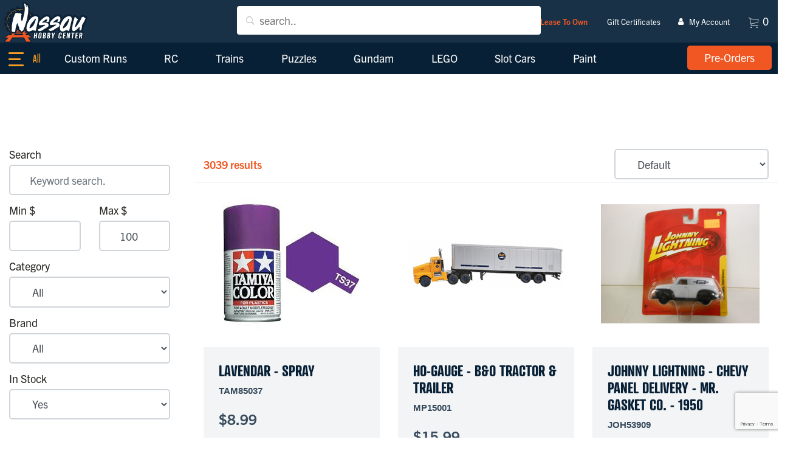

--- FILE ---
content_type: text/html; charset=utf-8
request_url: https://nassauhobby.com/search?q=&p=16&m=50&maxp=100&a=y
body_size: 18627
content:

    <!DOCTYPE html >
    <html lang="en" >
    <head>


        <meta charset="utf-8">
        <meta name="viewport" content="width=device-width, initial-scale=1, shrink-to-fit=no">

        <meta name="author" content="">

        <!-- Search Engines -->
        
<title></title>
<meta name="description" content="" />
<meta name="robots" content="index, follow" />
<meta http-equiv="Content-Type" content="text/html; charset=utf-8" />
<link rel="canonical" href="https://nassauhobby.com/search"/>
 <meta property="og:title" content="" />
 <meta property="og:description" content="" />
 <meta property="og:type" content="website" />
 <meta property="og:url" content="https://nassauhobby.com/search" />
                <link rel="apple-touch-icon" sizes="57x57" href="https://cdn.asdfinc.io/media/12095/logo-minimal.svg?center=0.5,0.505&mode=crop&width=57&height=57">
                <link rel="apple-touch-icon" sizes="60x60" href="https://cdn.asdfinc.io/media/12095/logo-minimal.svg?center=0.5,0.505&mode=crop&width=60&height=60">
                <link rel="apple-touch-icon" sizes="72x72" href="https://cdn.asdfinc.io/media/12095/logo-minimal.svg?center=0.5,0.505&mode=crop&width=72&height=72">
                <link rel="apple-touch-icon" sizes="76x76" href="https://cdn.asdfinc.io/media/12095/logo-minimal.svg?center=0.5,0.505&mode=crop&width=76&height=76">
                <link rel="apple-touch-icon" sizes="114x114" href="https://cdn.asdfinc.io/media/12095/logo-minimal.svg?center=0.5,0.505&mode=crop&width=114&height=114">
                <link rel="apple-touch-icon" sizes="120x120" href="https://cdn.asdfinc.io/media/12095/logo-minimal.svg?center=0.5,0.505&mode=crop&width=120&height=120">
                <link rel="apple-touch-icon" sizes="144x144" href="https://cdn.asdfinc.io/media/12095/logo-minimal.svg?center=0.5,0.505&mode=crop&width=144&height=144">
                <link rel="apple-touch-icon" sizes="152x152" href="https://cdn.asdfinc.io/media/12095/logo-minimal.svg?center=0.5,0.505&mode=crop&width=152&height=152">
                <link rel="apple-touch-icon" sizes="180x180" href="https://cdn.asdfinc.io/media/12095/logo-minimal.svg?center=0.5,0.505&mode=crop&width=180&height=180">
                <link rel="icon" type="image/svg" sizes="192x192" href="https://cdn.asdfinc.io/media/12095/logo-minimal.svg?center=0.5,0.505&mode=crop&width=192&height=192">
                <link rel="icon" type="image/svg" sizes="32x32" href="https://cdn.asdfinc.io/media/12095/logo-minimal.svg?center=0.5,0.505&mode=crop&width=32&height=32">
                <link rel="icon" type="image/svg" sizes="96x96" href="https://cdn.asdfinc.io/media/12095/logo-minimal.svg?center=0.5,0.505&mode=crop&width=96&height=96">
                <link rel="icon" type="image/svg" sizes="16x16" href="https://cdn.asdfinc.io/media/12095/logo-minimal.svg?center=0.5,0.505&mode=crop&width=16&height=16">
                <meta name="msapplication-TileImage" content="https://cdn.asdfinc.io/media/12095/logo-minimal.svg?center=0.5,0.505&mode=crop&width=144&height=144">
    <meta name="msapplication-TileColor" content="">
    <meta name="theme-color" content="">


        <script>!function (e, t) { typeof module != "undefined" ? module.exports = t() : typeof define == "function" && typeof define.amd == "object" ? define(t) : this[e] = t() }("domready", function (e) { function p(e) { h = 1; while (e = t.shift()) e() } var t = [], n, r = !1, i = document, s = i.documentElement, o = s.doScroll, u = "DOMContentLoaded", a = "addEventListener", f = "onreadystatechange", l = "readyState", c = o ? /^loaded|^c/ : /^loaded|c/, h = c.test(i[l]); return i[a] && i[a](u, n = function () { i.removeEventListener(u, n, r), p() }, r), o && i.attachEvent(f, n = function () { /^c/.test(i[l]) && (i.detachEvent(f, n), p()) }), e = o ? function (n) { self != top ? h ? n() : t.push(n) : function () { try { s.doScroll("left") } catch (t) { return setTimeout(function () { e(n) }, 50) } n() }() } : function (e) { h ? e() : t.push(e) } })</script>

            <!-- main.css -->
            <link href="https://cdn.asdfinc.io/_assets/_src/themes/nassau/main.min.css?v=638930029060000000" rel="stylesheet">

            <script src="https://cdn.asdfinc.io/node_modules/jquery/dist/jquery.min.js" type="text/javascript"></script>
            <script src="https://cdn.asdfinc.io/umbraco_client/Application/JQuery/jquery.validate.min.js" type="text/javascript"></script>
            <script src="https://cdn.asdfinc.io/umbraco_client/Application/JQuery/jquery.validate.unobtrusive.min.js" type="text/javascript"></script>
            <script src="https://cdn.asdfinc.io/bower_components/iscroll/build/iscroll.js" ></script>
            <script src="https://cdn.asdfinc.io/bower_components/drawer/dist/js/drawer.min.js" ></script>
            <script src="https://cdn.asdfinc.io/bower_components/typed.js/lib/typed.min.js" ></script>
            <script src="https://cdn.asdfinc.io/node_modules/lozad/dist/lozad.min.js"></script>
        
        
        

<!-- Global site tag (gtag.js) - Google Analytics -->
<script async src="https://www.googletagmanager.com/gtag/js?id=UA-35180717-1"></script>
<script>
  window.dataLayer = window.dataLayer || [];
  function gtag(){dataLayer.push(arguments);}
  gtag('js', new Date());

  gtag('config', 'UA-35180717-1');
</script>
<style>
.my-account a i {
    margin: auto 0;
    position: relative;
    left: -6px;
}
</style>


    <script>var flmbc = { h:80304, c:84753, ck: "6004910f-a458-4855-87c6-24512049a214", sharedObjects: {} }</script>
    <script type="text/javascript" src="/_assets/js/flmbc/service/flmbc.js"></script>
    <script src="https://unpkg.com/vue@3/dist/vue.global.js"></script>
    <script src="https://cdnjs.cloudflare.com/ajax/libs/axios/0.21.1/axios.min.js" integrity="sha512-bZS47S7sPOxkjU/4Bt0zrhEtWx0y0CRkhEp8IckzK+ltifIIE9EMIMTuT/mEzoIMewUINruDBIR/jJnbguonqQ==" crossorigin="anonymous"></script>

        
    </head>

    <body id="btop" class="bcContentSearch search  no-header animate-in drawer drawer--left search-drawer--right {{adminClasses()}}" >

        




        





        <nav class="drawer-nav" role="navigation">
            <div class="drawer-menu">
                    <!-- logo -->
                    <div class="drawer-nav-logo">
                        <a class="" href="/"><img alt="Logo" title="Logo" src="https://cdn.asdfinc.io/media/12098/logo-vertical.svg" /></a>
                    </div>

        <div class="drawer-item-wrapper  ">

                <a class="drawer-nav-link " href="/shop/category/trains/o-gauge/nassau-hobby-center-exclusives" >
                    

                    <span class="drawer-nav-text d-none d-md-block">Custom Runs</span>
                    <span class="drawer-nav-text d-block d-md-none">Custom Runs</span>
                </a>

        </div>
        <div class="drawer-item-wrapper  ">

                <a class="drawer-nav-link " href="/shop/category/rc" >
                    

                    <span class="drawer-nav-text d-none d-md-block">RC</span>
                    <span class="drawer-nav-text d-block d-md-none">RC</span>
                </a>

        </div>
        <div class="drawer-item-wrapper  ">

                <a class="drawer-nav-link " href="/shop/category/trains" >
                    

                    <span class="drawer-nav-text d-none d-md-block">Trains</span>
                    <span class="drawer-nav-text d-block d-md-none">Trains</span>
                </a>

        </div>
        <div class="drawer-item-wrapper  ">

                <a class="drawer-nav-link " href="/shop/category/puzzles" >
                    

                    <span class="drawer-nav-text d-none d-md-block">Puzzles</span>
                    <span class="drawer-nav-text d-block d-md-none">Puzzles</span>
                </a>

        </div>
        <div class="drawer-item-wrapper  ">

                <a class="drawer-nav-link " href="/shop/category/gundam" >
                    

                    <span class="drawer-nav-text d-none d-md-block">Gundam</span>
                    <span class="drawer-nav-text d-block d-md-none">Gundam</span>
                </a>

        </div>
        <div class="drawer-item-wrapper  ">

                <a class="drawer-nav-link " href="/shop/category/lego" >
                    

                    <span class="drawer-nav-text d-none d-md-block">LEGO</span>
                    <span class="drawer-nav-text d-block d-md-none">LEGO</span>
                </a>

        </div>
        <div class="drawer-item-wrapper  ">

                <a class="drawer-nav-link " href="/shop/category/slot-cars" >
                    

                    <span class="drawer-nav-text d-none d-md-block">Slot Cars</span>
                    <span class="drawer-nav-text d-block d-md-none">Slot Cars</span>
                </a>

        </div>
        <div class="drawer-item-wrapper  ">

                <a class="drawer-nav-link " href="/shop/category/paint-scenery" >
                    

                    <span class="drawer-nav-text d-none d-md-block">Paint</span>
                    <span class="drawer-nav-text d-block d-md-none">Paint</span>
                </a>

        </div>
        <div class="drawer-item-wrapper  ">

                <a class="drawer-nav-link " id="" href="https://nassauhobby.com/shop/category/models" >
                    
                    <span class="drawer-nav-text d-none d-md-block">Models</span>
                    <span class="drawer-nav-text d-block d-md-none">Models</span>
                </a>

        </div>
                                    <div class="drawer-cta-panel">
                                    <a id="cta-nav-item-80395" href="/shop/category/pre-orders"  class="btn btn-md btn-primary  ">
                

                <span class="d-none d-sm-inline-block">Pre-Orders</span>
                <span class="d-inline-block d-md-none">Pre-Orders</span>
            </a>

                    </div>
            </div>
        </nav>



<!-- main nav -->
<div class="stripNavTwoStripsLogoLeftCtaRight addheadroom ">
        <!-- Display quick links in a thin strip above primary navigation, with tiny links -->
        <div id="stripNavTwoStripsLogoLeftCtaRight_Quick" class="nav-quick-links bg- stripNavTwoStripsLogoLeftCtaRight_Quick">
            <div class="container-fluid py-2 py-md-0 px-0 mx-0 ">

                <div class="row justify-content-md-center">
                    <!--left nav items-->

            <div class="col col-md-auto quick-logo active active-child">
    
                    <a class="nav-link text-center " href="/" >
                        
    
                        <span class="nav-text d-none d-sm-none d-md-inline-block">Home</span>
                        <span class="nav-text d-sm-inline-block d-md-none">Home</span>
                    </a>
            </div>



<div class="flmbcNavSearch" id="flmbcNavItemSearch">
    <div class="overlay" 
         v-if="active" 
         @click='overlayClick()'
         :class="{ 'active' : active  }">
    </div>
    <div class="input-holder"
         :class="{ 'loading' : loading }">
        <input type="text"
               placeholder="search.."
               v-model="term"
               v-on:keyup.enter="keyEnter"
               @focus="activateSearch()"
               @blur="closeSearch()">
        <div class="flmbc-loader flmbc-loader-2">
            <div></div>
        </div>
        <button type="button" class="flmbc-loader flmbc-loader-2">
            <div></div>
        </button>
    </div>
    <div class="results-holder " 
         v-if="active"
         :class="{'holder-has-results' : products && products.length > 0, 
                 'holder-no-results' : !products || products.length === 0}"
         >
        <ul>
            <li class="no-results" v-if="(!products || !products.length) && search.length < 2">
                <p>No results.</p>
            </li>
            <li class="results" v-for="product in products">
                <a :href="'/product/' + product.id + product.custom_url.url">
                    <span class="image"><img v-if="product.primary_image" :src="product.primary_image.url_thumbnail" /></span>
                    <span class="name">{{product.name}}</span>
                </a>
            </li>
                <li class="view-all" v-if="products && products.length > 0">
                    <a :href="'/search' + '?q=' + term">All Results</a>
                </li>
        </ul>
    </div>

</div>

<script type="text/javascript" src="/_assets/js/flmbc/components/component.nav-item-search.js"></script>


            <div class="col col-md-auto ml-auto lease-to-own ">
    
                    <a class="nav-link text-center " href="/lease-to-own" >
                        
    
                        <span class="nav-text d-none d-sm-none d-md-inline-block">Lease To Own</span>
                        <span class="nav-text d-sm-inline-block d-md-none">Lease To Own</span>
                    </a>
            </div>
            <div class="col col-md-auto  ">
    
                    <a class="nav-link text-center" id="" href="https://nassau-hobby-center.mybigcommerce.com/giftcertificates.php" >
                        
    
                        <span class="nav-text d-none d-sm-none d-md-inline-block">Gift Certificates</span>
                        <span class="nav-text d-sm-inline-block d-md-none">Gift Certificates</span>
                    </a>
            </div>
            <div class="col col-md-auto my-account ">
    
                    <a class="nav-link text-center" id="" href="https://nassau-hobby-center.mybigcommerce.com/login.php" >
                        &nbsp;<i class="fa fa fa-user"></i>&nbsp;
    
                        <span class="nav-text d-none d-sm-none d-md-inline-block">My Account</span>
                        <span class="nav-text d-sm-inline-block d-md-none">My Account</span>
                    </a>
            </div>




<div class="" id="flmbcNavItemCart">
    <ul class="flmbc-cart-nav">
        <li class="flmbc-cart-nav-item" :class="{
                loading : loading,
                showCart : showCart
            }"
            @mouseover="show_cart"
            @mouseleave="hide_cart_delay"
            >
            <a :href="checkoutUrl"  class="flmbc-cart-link" title="View Cart">
                <i class="fa icon ion-ios-cart-outline"></i>
                <span class="flmbc-cart-num">{{totalItems}}</span>
            </a>
            <div class="flmbc-cart-fly has-items" v-if="cart">
                <div class="inner flmbc-cart-fly-items">
                    <div class="" v-if="cart.line_items" >
                        <span class="cart-item" href="#" v-for="lineItem in cart.line_items.physical_items">
                            <span class="cart-item-picture"><img :src="lineItem.image_url" /></span>
                            <span class="cart-item-name">{{ lineItem.name }}</span>
                            <span class="cart-item-price">${{ formatPrice(lineItem.sale_price) }}</span>
                            <button  @mouseup="flmbc_rfc(lineItem)" type="button" title="Remove From Cart" class="btn btn-cart-item-remove"><span class="ion ion-ios-close-outline"></span></button>
                        </span>
                        <div class="buttons">
                            
                            
                            <a :href="checkoutUrl" class="btn btn-checkout"><span class="text">Checkout</span><i></i></a>
                            <a :href="cartUrl" class="btn btn-view-cart"><span class="text">View Cart</span><i></i></a>
                        </div>
                    </div>
                    <div class="flmbc-cart-no-items" v-if="!cart">
                        <p>No items in cart</p>
                    </div>
                </div>
                <div class="flmbc-loader-2">
                    <div></div>
                </div>
            </div>
            
        </li>
    </ul>
    
</div>

<script type="text/javascript" src="/_assets/js/flmbc/components/component.nav-item-cart.js"></script>
                </div>
            </div>
        </div>
    <!-- Primary Navigation, logo left, nav items center, cta right -->
    <div id="stripNavTwoStripsLogoLeftCtaRight_Primary" class="outermost nav-primary-links bg- ">
        <div class="container-fluid px-0 px-0 px-md-2">
            <nav class="d-flex d-md-flex justify-content-between justify-content-md-between ">
                                    <!-- logo -->
                    <div class="nav-logo align-self-center">
                        <a class="d-none d-md-block" href="/"><img alt="Logo" title="Logo" src="https://cdn.asdfinc.io/media/12109/logo-nav.svg" /></a>
                            <a class="d-sm-block d-md-none logo-mobile" href="/"><img alt="Logo" title="Logo" src="https://cdn.asdfinc.io/media/12109/logo-nav.svg" /></a>
                        <div class="extra1"></div>
                    </div>

                <div class="secondaryholder navItemsRight">
                        <div class="d-none d-md-inline-block primarynavitems" id="primarynavitems">
                            <!-- middle nav -->
                            <ul class="nav navbar-nav" id="">
                                <!--center nav items -->
        <li class="nav-item   ">
                <a class="nav-link" href="/shop/category/trains/o-gauge/nassau-hobby-center-exclusives" >
                    
                    <span class="nav-text  d-md-block">Custom Runs</span>
                    <span class="nav-text d-none d-sm-block d-md-none">Custom Runs</span>
                </a>
        </li>
        <li class="nav-item   ">
                <a class="nav-link" href="/shop/category/rc" >
                    
                    <span class="nav-text  d-md-block">RC</span>
                    <span class="nav-text d-none d-sm-block d-md-none">RC</span>
                </a>
        </li>
        <li class="nav-item   ">
                <a class="nav-link" href="/shop/category/trains" >
                    
                    <span class="nav-text  d-md-block">Trains</span>
                    <span class="nav-text d-none d-sm-block d-md-none">Trains</span>
                </a>
        </li>
        <li class="nav-item   ">
                <a class="nav-link" href="/shop/category/puzzles" >
                    
                    <span class="nav-text  d-md-block">Puzzles</span>
                    <span class="nav-text d-none d-sm-block d-md-none">Puzzles</span>
                </a>
        </li>
        <li class="nav-item   ">
                <a class="nav-link" href="/shop/category/gundam" >
                    
                    <span class="nav-text  d-md-block">Gundam</span>
                    <span class="nav-text d-none d-sm-block d-md-none">Gundam</span>
                </a>
        </li>
        <li class="nav-item   ">
                <a class="nav-link" href="/shop/category/lego" >
                    
                    <span class="nav-text  d-md-block">LEGO</span>
                    <span class="nav-text d-none d-sm-block d-md-none">LEGO</span>
                </a>
        </li>
        <li class="nav-item   ">
                <a class="nav-link" href="/shop/category/slot-cars" >
                    
                    <span class="nav-text  d-md-block">Slot Cars</span>
                    <span class="nav-text d-none d-sm-block d-md-none">Slot Cars</span>
                </a>
        </li>
        <li class="nav-item   ">
                <a class="nav-link" href="/shop/category/paint-scenery" >
                    
                    <span class="nav-text  d-md-block">Paint</span>
                    <span class="nav-text d-none d-sm-block d-md-none">Paint</span>
                </a>
        </li>
        <li class="nav-item   ">
                <a class="nav-link  " id="" href="https://nassauhobby.com/shop/category/models"  >
                    
                    
                    <span class="nav-text d-md-block">Models</span>
                    <span class="nav-text d-none d-sm-block d-md-none">Models</span>
                </a>
        </li>
                            </ul>

                        </div>
                    <!-- mobile button -->
                    <button class="drawer-toggle hamburger hamburger--collapse d-inline-block d-md-none" aria-label="Menu" type="button">
                        <span class="hamburger-box">
                            <span class="hamburger-inner"></span>
                        </span>
                    </button>

                            <div class="nav-button align-middle align-item-right d-none d-lg-inline-block  align-self-center">
                                            <a id="cta-nav-item-80395" href="/shop/category/pre-orders"  class="btn btn-md btn-primary  ">
                

                <span class="d-none d-sm-inline-block">Pre-Orders</span>
                <span class="d-inline-block d-md-none">Pre-Orders</span>
            </a>

                            </div>
                </div>
            </nav>
        </div>
    </div>

</div>


















        <div class="allbutnav">
            

        <div class="navigation-content-push-padder"></div>



            <div class="main-content bcContentSearch parent-HomePage">
                



<section id="bcContentSearch" class="bcContentSearch">
    <div class="container container-search">
        <div class="row justify-content-center row-eq-height ">
            
            <div class="search-options col-12 col-md-3">

                <form id="search-form" name="search-form" class="form" method="get" action="//nassauhobby.com/search">

                    <div class="form-group">
                        <label for="q">Search</label>
                        <input type="text" class="form-control" id="q" name="q"  placeholder="Keyword search." value="">
                        
                    </div>

                    <div class="row">
                        <div class="col-6">
                            <div class="form-group">
                                <label for="minp">Min $</label>
                                <input type="text" class="form-control" id="minp" name="minp" placeholder="" value="">
                            </div>
                        </div>
                        <div class="col-6">
                            <div class="form-group">
                                <label for="maxp">Max $</label>
                                <input type="text" class="form-control" id="maxp" name="maxp" placeholder="" value="100">
                            </div>
                        </div>
                    </div>
                    <div class="form-group">
                        <label for="cid">Category</label>
                        <select class="form-control" id="cid" name="cid">
                            <option value="All" >All</option>
                                <option value="644" >Figures</option>
                                <option value="103" >Gundam</option>
                                <option value="261" >LEGO</option>
                                <option value="27" >Models</option>
                                <option value="25" >Paint &amp; Scenery</option>
                                <option value="57" >Pre-Orders</option>
                                <option value="622" >Puzzles</option>
                                <option value="49" >RC</option>
                                <option value="161" >Rockets</option>
                                <option value="388" >Science &amp; Education</option>
                                <option value="28" >Slot Cars</option>
                                <option value="129" >Thomas Wooden Railway</option>
                                <option value="24" >Trains</option>
                                <option value="138" >Toys</option>
                        </select>
                    </div>
                    <div class="form-group">
                        <label for="cuid">Brand</label>
                        <select class="form-control" id="b" name="b">
                            <option value="All" selected="selected">All</option>
                                <option value="50" >AFX</option>
                                <option value="41" >Aoshima</option>
                                <option value="44" >Athearn</option>
                                <option value="79" >Atlas</option>
                                <option value="78" >Branchline Trains</option>
                                <option value="75" >Broon</option>
                                <option value="55" >Carrera</option>
                                <option value="48" >Classic Airframes</option>
                                <option value="38" >DJI</option>
                                <option value="72" >E-Flite</option>
                                <option value="80" >Fisher Price</option>
                                <option value="86" >Flyzone</option>
                                <option value="39" >Gemini R/C</option>
                                <option value="81" >Herpa</option>
                                <option value="42" >HiTEC</option>
                                <option value="61" >HK Models</option>
                                <option value="73" >Hobbyzone</option>
                                <option value="62" >Hot Wheels</option>
                                <option value="74" >International Hobby Corp.</option>
                                <option value="68" >Kadee</option>
                                <option value="83" >Kato</option>
                                <option value="52" >Kinetic</option>
                                <option value="64" >K-Line</option>
                                <option value="84" >Learning Curve</option>
                                <option value="56" >Life-Like Trains</option>
                                <option value="69" >Maisto</option>
                                <option value="71" >Marklin</option>
                                <option value="54" >Mattel</option>
                                <option value="85" >Micro-Trains</option>
                                <option value="45" >Model Power</option>
                                <option value="47" >Mr. Hobby</option>
                                <option value="70" >O-Gauge Railroading</option>
                                <option value="46" >O-Line Reproductions</option>
                                <option value="87" >Pegasus</option>
                                <option value="77" >Polar Lights</option>
                                <option value="43" >Pro Marine RC</option>
                                <option value="59" >Proses</option>
                                <option value="76" >Rage</option>
                                <option value="53" >Red Cabbose</option>
                                <option value="67" >Roundhouse Products</option>
                                <option value="65" >Signature Models</option>
                                <option value="51" >Soundtraxx</option>
                                <option value="49" >Special Hobby</option>
                                <option value="82" >Spektrum</option>
                                <option value="58" >Tamiya</option>
                                <option value="66" >The Beanstalk Group</option>
                                <option value="63" >Traxxas</option>
                                <option value="57" >Trumpeter</option>
                                <option value="60" >Woodland Scenics</option>
                                <option value="40" >Yat Ming</option>
                        </select>
                    </div>
                    <div class="form-group">
                        <label for="a">In Stock</label>
                        <select class="form-control" id="a" name="a">
                            <option value="y" selected="selected">Yes</option>
                            <option value="n" >No</option>
                            
                        </select>
                    </div>
                    <br />
                    <input type="hidden" name="d" value="" />
                    <input type="hidden" name="s" value="" />
                    <button type="submit" class="btn btn-primary">Search</button>
                </form>
            </div>

            <div class="col-12 col-md-9 search-results">
                <div class="row search-bar">
                    <div class="col-12">
                        <div class="d-flex">
                            <p class="results-number">3039 results</p>
                            <p class="sorter">
                                <select id="sorter" name="sorter" class="form-control">
                                    <option value="0" data-d="" data-s="" selected="selected">Default</option>
                                    <option value="1" data-d="asc" data-s="name" >A-Z</option>
                                    <option value="2" data-d="desc" data-s="name" >Z-A</option>
                                    <option value="3" data-d="asc" data-s="price" >Price - Low To High</option>
                                    <option value="4" data-d="desc" data-s="price" >Price - High To Low</option>
                                    <option value="5" data-d="desc" data-s="id" >Recent Products First</option>
                                    <option value="6" data-d="asc" data-s="id" >Oldest Products First</option>
                                </select>
                            </p>
                        </div>
                    </div>
                </div>
                    <div class="row">
                                <div class="col-12 col-md-4">



<div class="card-product" >
    <div class="image">
        <a href="/product/6503/lavendar-spray/" style="height: 250px" class="hasimage">
                <img src="https://cdn11.bigcommerce.com/s-qe42tpl95x/products/6503/images/7066/TAM85037__70992.1606253862.386.513.jpg?c=1" alt="" />
        </a>
    </div>
    <div class="info">
        <span class="sku">TAM85037</span>
        <a href="/product/6503/lavendar-spray/" class="title-a">
            <h2 class="title">Lavendar - Spray</h2>
        </a>


            <span class="price">$8.99</span>

        <a href="/product/6503/lavendar-spray/" class="btn btn-flmbc-atc">View</a>
    </div>
    
</div>
                                </div>
                                <div class="col-12 col-md-4">



<div class="card-product" >
    <div class="image">
        <a href="/product/6507/ho-gauge-b-o-tractor-trailer/" style="height: 250px" class="hasimage">
                <img src="https://cdn11.bigcommerce.com/s-qe42tpl95x/products/6507/images/6438/MP15001__72597.1606253803.386.513.GIF?c=1" alt="" />
        </a>
    </div>
    <div class="info">
        <span class="sku">MP15001</span>
        <a href="/product/6507/ho-gauge-b-o-tractor-trailer/" class="title-a">
            <h2 class="title">HO-Gauge - B&amp;O Tractor &amp; Trailer</h2>
        </a>


            <span class="price">$15.99</span>

        <a href="/product/6507/ho-gauge-b-o-tractor-trailer/" class="btn btn-flmbc-atc">View</a>
    </div>
    
</div>
                                </div>
                                <div class="col-12 col-md-4">



<div class="card-product" >
    <div class="image">
        <a href="/product/6515/johnny-lightning-chevy-panel-delivery-mr-gasket-co-1950/" style="height: 250px" class="hasimage">
                <img src="https://cdn11.bigcommerce.com/s-qe42tpl95x/products/6515/images/6947/DSCN7516%25255B1%25255D__92601.1606253852.386.513.JPG?c=1" alt="" />
        </a>
    </div>
    <div class="info">
        <span class="sku">JOH53909</span>
        <a href="/product/6515/johnny-lightning-chevy-panel-delivery-mr-gasket-co-1950/" class="title-a">
            <h2 class="title">Johnny Lightning - Chevy Panel Delivery - Mr. Gasket Co. - 1950</h2>
        </a>


            <span class="price">$9.99</span>

        <a href="/product/6515/johnny-lightning-chevy-panel-delivery-mr-gasket-co-1950/" class="btn btn-flmbc-atc">View</a>
    </div>
    
</div>
                                </div>
                                <div class="col-12 col-md-4">



<div class="card-product" >
    <div class="image">
        <a href="/product/6518/o-gauge-fastrack-o72-half-curve-track/" style="height: 250px" class="hasimage">
                <img src="https://cdn11.bigcommerce.com/s-qe42tpl95x/products/6518/images/5840/6-12055-02__93118.1606253737.386.513.jpg?c=1" alt="" />
        </a>
    </div>
    <div class="info">
        <span class="sku">6-12055</span>
        <a href="/product/6518/o-gauge-fastrack-o72-half-curve-track/" class="title-a">
            <h2 class="title">O-Gauge - FasTrack - O72 Half Curve Track</h2>
        </a>


            <span class="price">$6.75</span>

        <a href="/product/6518/o-gauge-fastrack-o72-half-curve-track/" class="btn btn-flmbc-atc">View</a>
    </div>
    
</div>
                                </div>
                                <div class="col-12 col-md-4">



<div class="card-product" >
    <div class="image">
        <a href="/product/6520/grade-crossings-level-crossings-wood-plank-n-scale/" style="height: 250px" class="hasimage">
                <img src="https://cdn11.bigcommerce.com/s-qe42tpl95x/products/6520/images/2595/C1149__19785.1606253441.386.513.jpg?c=1" alt="" />
        </a>
    </div>
    <div class="info">
        <span class="sku">C1149</span>
        <a href="/product/6520/grade-crossings-level-crossings-wood-plank-n-scale/" class="title-a">
            <h2 class="title">Grade Crossings (level crossings) - Wood Plank N Scale</h2>
        </a>


            <span class="price">$8.79</span>

        <a href="/product/6520/grade-crossings-level-crossings-wood-plank-n-scale/" class="btn btn-flmbc-atc">View</a>
    </div>
    
</div>
                                </div>
                                <div class="col-12 col-md-4">



<div class="card-product" >
    <div class="image">
        <a href="/product/6521/n-gauge-248mm-9-3-4-single-track-truss-bridge-gray/" style="height: 250px" class="hasimage">
                <img src="https://cdn11.bigcommerce.com/s-qe42tpl95x/products/6521/images/2776/20-432-02__79596.1606253456.386.513.jpg?c=1" alt="" />
        </a>
    </div>
    <div class="info">
        <span class="sku">KAT20-432</span>
        <a href="/product/6521/n-gauge-248mm-9-3-4-single-track-truss-bridge-gray/" class="title-a">
            <h2 class="title">N-Gauge - 248mm (9 3/4&quot;) Single Track Truss Bridge, Gray</h2>
        </a>


            <span class="price">$14.00</span>

        <a href="/product/6521/n-gauge-248mm-9-3-4-single-track-truss-bridge-gray/" class="btn btn-flmbc-atc">View</a>
    </div>
    
</div>
                                </div>
                                <div class="col-12 col-md-4">



<div class="card-product" >
    <div class="image">
        <a href="/product/6530/semi-gloss-rlm17-dark-green-10ml/" style="height: 250px" class="hasimage">
                <img src="https://cdn11.bigcommerce.com/s-qe42tpl95x/products/6530/images/2365/GNZ-C17__84948.1606253414.386.513.jpg?c=1" alt="" />
        </a>
    </div>
    <div class="info">
        <span class="sku">GNZ-C17</span>
        <a href="/product/6530/semi-gloss-rlm17-dark-green-10ml/" class="title-a">
            <h2 class="title">Semi-Gloss - RLM17 Dark Green - 10ml</h2>
        </a>


            <span class="price">$2.99</span>

        <a href="/product/6530/semi-gloss-rlm17-dark-green-10ml/" class="btn btn-flmbc-atc">View</a>
    </div>
    
</div>
                                </div>
                                <div class="col-12 col-md-4">



<div class="card-product" >
    <div class="image">
        <a href="/product/6532/classic-trees-sun-kissed-medium-trees-0-75-1-25-pack-of-8/" style="height: 250px" class="hasimage">
                <img src="https://cdn11.bigcommerce.com/s-qe42tpl95x/products/6532/images/6665/TR3501__42790.1606253825.386.513.jpg?c=1" alt="" />
        </a>
    </div>
    <div class="info">
        <span class="sku">TR3501</span>
        <a href="/product/6532/classic-trees-sun-kissed-medium-trees-0-75-1-25-pack-of-8/" class="title-a">
            <h2 class="title">Classic Trees Sun Kissed Medium Trees (0.75&quot; - 1.25&quot;) Pack of 8</h2>
        </a>


            <span class="price">$13.99</span>

        <a href="/product/6532/classic-trees-sun-kissed-medium-trees-0-75-1-25-pack-of-8/" class="btn btn-flmbc-atc">View</a>
    </div>
    
</div>
                                </div>
                                <div class="col-12 col-md-4">



<div class="card-product" >
    <div class="image">
        <a href="/product/6534/retaining-walls-random-stone-x-3-oo-ho-scale/" style="height: 250px" class="hasimage">
                <img src="https://cdn11.bigcommerce.com/s-qe42tpl95x/products/6534/images/5358/C1261__91482.1606253676.386.513.jpg?c=1" alt="" />
        </a>
    </div>
    <div class="info">
        <span class="sku">C1261</span>
        <a href="/product/6534/retaining-walls-random-stone-x-3-oo-ho-scale/" class="title-a">
            <h2 class="title">Retaining Walls Random Stone x 3 OO/HO Scale</h2>
        </a>


            <span class="price">$14.99</span>

        <a href="/product/6534/retaining-walls-random-stone-x-3-oo-ho-scale/" class="btn btn-flmbc-atc">View</a>
    </div>
    
</div>
                                </div>
                                <div class="col-12 col-md-4">



<div class="card-product" >
    <div class="image">
        <a href="/product/6536/sea-blue-bottle-10ml/" style="height: 250px" class="hasimage">
                <img src="https://cdn11.bigcommerce.com/s-qe42tpl95x/products/6536/images/5877/TAM81717__28802.1606253741.386.513.jpg?c=1" alt="" />
        </a>
    </div>
    <div class="info">
        <span class="sku">TAM81717</span>
        <a href="/product/6536/sea-blue-bottle-10ml/" class="title-a">
            <h2 class="title">Sea Blue - Bottle - 10ml</h2>
        </a>


            <span class="price">$3.99</span>

        <a href="/product/6536/sea-blue-bottle-10ml/" class="btn btn-flmbc-atc">View</a>
    </div>
    
</div>
                                </div>
                                <div class="col-12 col-md-4">



<div class="card-product" >
    <div class="image">
        <a href="/product/6538/model-master-acryl-gloss-stop-light-red-bottle-1-2oz/" style="height: 250px" class="hasimage">
                <img src="https://cdn11.bigcommerce.com/s-qe42tpl95x/products/6538/images/4727/tes4633__84528.1606253630.386.513.jpg?c=1" alt="" />
        </a>
    </div>
    <div class="info">
        <span class="sku">TES4633</span>
        <a href="/product/6538/model-master-acryl-gloss-stop-light-red-bottle-1-2oz/" class="title-a">
            <h2 class="title">Model Master - Acryl - Gloss Stop Light Red - Bottle - 1/2oz</h2>
        </a>


            <span class="price">$4.39</span>

        <a href="/product/6538/model-master-acryl-gloss-stop-light-red-bottle-1-2oz/" class="btn btn-flmbc-atc">View</a>
    </div>
    
</div>
                                </div>
                                <div class="col-12 col-md-4">



<div class="card-product" >
    <div class="image">
        <a href="/product/6546/model-master-acryl-gloss-dark-green-pearl-bottle-1-2oz/" style="height: 250px" class="hasimage">
                <img src="https://cdn11.bigcommerce.com/s-qe42tpl95x/products/6546/images/3635/tes4670__84442.1606253539.386.513.jpg?c=1" alt="" />
        </a>
    </div>
    <div class="info">
        <span class="sku">TES4670</span>
        <a href="/product/6546/model-master-acryl-gloss-dark-green-pearl-bottle-1-2oz/" class="title-a">
            <h2 class="title">Model Master - Acryl - Gloss Dark Green Pearl - Bottle - 1/2oz</h2>
        </a>


            <span class="price">$4.39</span>

        <a href="/product/6546/model-master-acryl-gloss-dark-green-pearl-bottle-1-2oz/" class="btn btn-flmbc-atc">View</a>
    </div>
    
</div>
                                </div>
                                <div class="col-12 col-md-4">



<div class="card-product" >
    <div class="image">
        <a href="/product/6551/gundam-color-spray-ms-federation-gray-100ml/" style="height: 250px" class="hasimage">
                <img src="https://cdn11.bigcommerce.com/s-qe42tpl95x/products/6551/images/4703/SG05__09142.1606253628.386.513.jpg?c=1" alt="" />
        </a>
    </div>
    <div class="info">
        <span class="sku">GNZ-SG05</span>
        <a href="/product/6551/gundam-color-spray-ms-federation-gray-100ml/" class="title-a">
            <h2 class="title">Gundam Color Spray - MS Federation Gray - 100ml</h2>
        </a>


            <span class="price">$12.99</span>

        <a href="/product/6551/gundam-color-spray-ms-federation-gray-100ml/" class="btn btn-flmbc-atc">View</a>
    </div>
    
</div>
                                </div>
                                <div class="col-12 col-md-4">



<div class="card-product" >
    <div class="image">
        <a href="/product/6557/ho-gauge-pennsylvania-old-tyme-box-car/" style="height: 250px" class="hasimage">
                <img src="https://cdn11.bigcommerce.com/s-qe42tpl95x/products/6557/images/4364/BAC72304__47673.1606253604.386.513.jpg?c=1" alt="" />
        </a>
    </div>
    <div class="info">
        <span class="sku">BAC72304</span>
        <a href="/product/6557/ho-gauge-pennsylvania-old-tyme-box-car/" class="title-a">
            <h2 class="title">HO-Gauge - Pennsylvania Old Tyme Box Car</h2>
        </a>


            <span class="price">$19.99</span>

        <a href="/product/6557/ho-gauge-pennsylvania-old-tyme-box-car/" class="btn btn-flmbc-atc">View</a>
    </div>
    
</div>
                                </div>
                                <div class="col-12 col-md-4">



<div class="card-product" >
    <div class="image">
        <a href="/product/6560/ho-gauge-40-ps-1-box-car-southern-pacific/" style="height: 250px" class="hasimage">
                <img src="https://cdn11.bigcommerce.com/s-qe42tpl95x/products/6560/images/7463/85-74055-02__98247.1606253896.386.513.jpg?c=1" alt="" />
        </a>
    </div>
    <div class="info">
        <span class="sku">85-74055</span>
        <a href="/product/6560/ho-gauge-40-ps-1-box-car-southern-pacific/" class="title-a">
            <h2 class="title">HO-Gauge - 40&#39; PS-1 Box Car - Southern Pacific</h2>
        </a>


            <span class="price">$24.99</span>

        <a href="/product/6560/ho-gauge-40-ps-1-box-car-southern-pacific/" class="btn btn-flmbc-atc">View</a>
    </div>
    
</div>
                                </div>
                                <div class="col-12 col-md-4">



<div class="card-product" >
    <div class="image">
        <a href="/product/6594/johnny-lightning-05-ford-gt-r15/" style="height: 250px" class="hasimage">
                <img src="https://cdn11.bigcommerce.com/s-qe42tpl95x/products/6594/images/7413/DSCN8302%25255B1%25255D__72865.1606253891.386.513.JPG?c=1" alt="" />
        </a>
    </div>
    <div class="info">
        <span class="sku">JOH52811N</span>
        <a href="/product/6594/johnny-lightning-05-ford-gt-r15/" class="title-a">
            <h2 class="title">Johnny Lightning - &#39;05 Ford GT - R15</h2>
        </a>


            <span class="price">$14.99</span>

        <a href="/product/6594/johnny-lightning-05-ford-gt-r15/" class="btn btn-flmbc-atc">View</a>
    </div>
    
</div>
                                </div>
                                <div class="col-12 col-md-4">



<div class="card-product" >
    <div class="image">
        <a href="/product/6598/ho-gauge-1967-ford-mustang-fastback-black/" style="height: 250px" class="noimage">
        </a>
    </div>
    <div class="info">
        <span class="sku">WAL933-1220-B</span>
        <a href="/product/6598/ho-gauge-1967-ford-mustang-fastback-black/" class="title-a">
            <h2 class="title">HO-Gauge - 1967 Ford Mustang Fastback - Black</h2>
        </a>


            <span class="price">$9.99</span>

        <a href="/product/6598/ho-gauge-1967-ford-mustang-fastback-black/" class="btn btn-flmbc-atc">View</a>
    </div>
    
</div>
                                </div>
                                <div class="col-12 col-md-4">



<div class="card-product" >
    <div class="image">
        <a href="/product/6612/ho-gauge-hayes-bumpers/" style="height: 250px" class="noimage">
        </a>
    </div>
    <div class="info">
        <span class="sku">BAC44591</span>
        <a href="/product/6612/ho-gauge-hayes-bumpers/" class="title-a">
            <h2 class="title">HO-Gauge - Hayes Bumpers</h2>
        </a>


            <span class="price">$10.99</span>

        <a href="/product/6612/ho-gauge-hayes-bumpers/" class="btn btn-flmbc-atc">View</a>
    </div>
    
</div>
                                </div>
                                <div class="col-12 col-md-4">



<div class="card-product" >
    <div class="image">
        <a href="/product/6617/neutral-gray-bottle-10ml/" style="height: 250px" class="hasimage">
                <img src="https://cdn11.bigcommerce.com/s-qe42tpl95x/products/6617/images/3215/TAM81753__69868.1606253501.386.513.jpg?c=1" alt="" />
        </a>
    </div>
    <div class="info">
        <span class="sku">TAM81753</span>
        <a href="/product/6617/neutral-gray-bottle-10ml/" class="title-a">
            <h2 class="title">Neutral Gray - Bottle - 10ml</h2>
        </a>


            <span class="price">$3.99</span>

        <a href="/product/6617/neutral-gray-bottle-10ml/" class="btn btn-flmbc-atc">View</a>
    </div>
    
</div>
                                </div>
                                <div class="col-12 col-md-4">



<div class="card-product" >
    <div class="image">
        <a href="/product/6638/corgi-fire-truck-conshohocken/" style="height: 250px" class="hasimage">
                <img src="https://cdn11.bigcommerce.com/s-qe42tpl95x/products/6638/images/4370/DSCN0113%25255B1%25255D__37578.1606253605.386.513.JPG?c=1" alt="" />
        </a>
    </div>
    <div class="info">
        <span class="sku">US53507</span>
        <a href="/product/6638/corgi-fire-truck-conshohocken/" class="title-a">
            <h2 class="title">Corgi - Fire Truck Conshohocken</h2>
        </a>


            <span class="price">$55.99</span>

        <a href="/product/6638/corgi-fire-truck-conshohocken/" class="btn btn-flmbc-atc">View</a>
    </div>
    
</div>
                                </div>
                                <div class="col-12 col-md-4">



<div class="card-product" >
    <div class="image">
        <a href="/product/6646/gx-metallic-red-gold-18ml/" style="height: 250px" class="hasimage">
                <img src="https://cdn11.bigcommerce.com/s-qe42tpl95x/products/6646/images/5259/GX209__54834.1606253665.386.513.jpg?c=1" alt="" />
        </a>
    </div>
    <div class="info">
        <span class="sku">GNZ-GX209</span>
        <a href="/product/6646/gx-metallic-red-gold-18ml/" class="title-a">
            <h2 class="title">GX - Metallic - Red Gold - 18ml</h2>
        </a>


            <span class="price">$4.99</span>

        <a href="/product/6646/gx-metallic-red-gold-18ml/" class="btn btn-flmbc-atc">View</a>
    </div>
    
</div>
                                </div>
                                <div class="col-12 col-md-4">



<div class="card-product" >
    <div class="image">
        <a href="/product/6647/pure-white-spray/" style="height: 250px" class="hasimage">
                <img src="https://cdn11.bigcommerce.com/s-qe42tpl95x/products/6647/images/3074/TAM85026__04288.1606253484.386.513.jpg?c=1" alt="" />
        </a>
    </div>
    <div class="info">
        <span class="sku">TAM85026</span>
        <a href="/product/6647/pure-white-spray/" class="title-a">
            <h2 class="title">Pure White - Spray</h2>
        </a>


            <span class="price">$9.99</span>

        <a href="/product/6647/pure-white-spray/" class="btn btn-flmbc-atc">View</a>
    </div>
    
</div>
                                </div>
                                <div class="col-12 col-md-4">



<div class="card-product" >
    <div class="image">
        <a href="/product/6664/1957-corevtte-convertible-gold-white/" style="height: 250px" class="hasimage">
                <img src="https://cdn11.bigcommerce.com/s-qe42tpl95x/products/6664/images/6439/DSCN8280%25255B1%25255D__61786.1606253803.386.513.JPG?c=1" alt="" />
        </a>
    </div>
    <div class="info">
        <span class="sku">RC762726</span>
        <a href="/product/6664/1957-corevtte-convertible-gold-white/" class="title-a">
            <h2 class="title">1957 - Corevtte Convertible - Gold/White</h2>
        </a>


            <span class="price">$7.99</span>

        <a href="/product/6664/1957-corevtte-convertible-gold-white/" class="btn btn-flmbc-atc">View</a>
    </div>
    
</div>
                                </div>
                                <div class="col-12 col-md-4">



<div class="card-product" >
    <div class="image">
        <a href="/product/6665/sky-gray-bottle-10ml/" style="height: 250px" class="hasimage">
                <img src="https://cdn11.bigcommerce.com/s-qe42tpl95x/products/6665/images/5194/TAM81719__03985.1606253658.386.513.jpg?c=1" alt="" />
        </a>
    </div>
    <div class="info">
        <span class="sku">TAM81719</span>
        <a href="/product/6665/sky-gray-bottle-10ml/" class="title-a">
            <h2 class="title">Sky Gray - Bottle - 10ml</h2>
        </a>


            <span class="price">$3.99</span>

        <a href="/product/6665/sky-gray-bottle-10ml/" class="btn btn-flmbc-atc">View</a>
    </div>
    
</div>
                                </div>
                                <div class="col-12 col-md-4">



<div class="card-product" >
    <div class="image">
        <a href="/product/6683/hot-wheels-neet-streeter/" style="height: 250px" class="hasimage">
                <img src="https://cdn11.bigcommerce.com/s-qe42tpl95x/products/6683/images/4264/DSCN0138%25255B1%25255D__61241.1606253596.386.513.JPG?c=1" alt="" />
        </a>
    </div>
    <div class="info">
        <span class="sku">HOT0718</span>
        <a href="/product/6683/hot-wheels-neet-streeter/" class="title-a">
            <h2 class="title">Hot Wheels - Neet Streeter</h2>
        </a>


            <span class="price">$9.99</span>

        <a href="/product/6683/hot-wheels-neet-streeter/" class="btn btn-flmbc-atc">View</a>
    </div>
    
</div>
                                </div>
                                <div class="col-12 col-md-4">



<div class="card-product" >
    <div class="image">
        <a href="/product/6687/n-gauge-186mm-7-5-16-straight-track-4-pcs/" style="height: 250px" class="hasimage">
                <img src="https://cdn11.bigcommerce.com/s-qe42tpl95x/products/6687/images/2309/20-010-02__75240.1606253408.386.513.jpg?c=1" alt="" />
        </a>
    </div>
    <div class="info">
        <span class="sku">KAT20-010</span>
        <a href="/product/6687/n-gauge-186mm-7-5-16-straight-track-4-pcs/" class="title-a">
            <h2 class="title">N-Gauge - 186MM (7 5/16&quot;) STRAIGHT TRACK [4 PCS]</h2>
        </a>


            <span class="price">$9.99</span>

        <a href="/product/6687/n-gauge-186mm-7-5-16-straight-track-4-pcs/" class="btn btn-flmbc-atc">View</a>
    </div>
    
</div>
                                </div>
                                <div class="col-12 col-md-4">



<div class="card-product" >
    <div class="image">
        <a href="/product/6695/o-gauge-o-54-1-2-curve/" style="height: 250px" class="hasimage">
                <img src="https://cdn11.bigcommerce.com/s-qe42tpl95x/products/6695/images/3001/6061__66693.1606253476.386.513.jpg?c=1" alt="" />
        </a>
    </div>
    <div class="info">
        <span class="sku">ATL6061</span>
        <a href="/product/6695/o-gauge-o-54-1-2-curve/" class="title-a">
            <h2 class="title">O-Gauge - O-54 1/2 CURVE</h2>
        </a>


            <span class="price">$3.99</span>

        <a href="/product/6695/o-gauge-o-54-1-2-curve/" class="btn btn-flmbc-atc">View</a>
    </div>
    
</div>
                                </div>
                                <div class="col-12 col-md-4">



<div class="card-product" >
    <div class="image">
        <a href="/product/6710/gx-ueno-black-18ml/" style="height: 250px" class="hasimage">
                <img src="https://cdn11.bigcommerce.com/s-qe42tpl95x/products/6710/images/2413/GX2__22464.1606253423.386.513.jpg?c=1" alt="" />
        </a>
    </div>
    <div class="info">
        <span class="sku">GNZ-GX2</span>
        <a href="/product/6710/gx-ueno-black-18ml/" class="title-a">
            <h2 class="title">GX - Ueno Black - 18ml</h2>
        </a>


            <span class="price">$3.99</span>

        <a href="/product/6710/gx-ueno-black-18ml/" class="btn btn-flmbc-atc">View</a>
    </div>
    
</div>
                                </div>
                                <div class="col-12 col-md-4">



<div class="card-product" >
    <div class="image">
        <a href="/product/6711/pla-zsd89-apc-1-35-scale/" style="height: 250px" class="hasimage">
                <img src="https://cdn11.bigcommerce.com/s-qe42tpl95x/products/6711/images/3849/HOB82472__01292.1606253562.386.513.jpg?c=1" alt="" />
        </a>
    </div>
    <div class="info">
        <span class="sku">HOB82472</span>
        <a href="/product/6711/pla-zsd89-apc-1-35-scale/" class="title-a">
            <h2 class="title">PLA ZSD89 APC (1:35 Scale)</h2>
        </a>


            <span class="price">$39.99</span>

        <a href="/product/6711/pla-zsd89-apc-1-35-scale/" class="btn btn-flmbc-atc">View</a>
    </div>
    
</div>
                                </div>
                                <div class="col-12 col-md-4">



<div class="card-product" >
    <div class="image">
        <a href="/product/6740/duck-dodgers-star-traveler-flying-model-rocket-kit/" style="height: 250px" class="hasimage">
                <img src="https://cdn11.bigcommerce.com/s-qe42tpl95x/products/6740/images/5924/product-06__30916.1606253746.386.513.jpg?c=1" alt="" />
        </a>
    </div>
    <div class="info">
        <span class="sku">MPCRKT007</span>
        <a href="/product/6740/duck-dodgers-star-traveler-flying-model-rocket-kit/" class="title-a">
            <h2 class="title">Duck Dodgers Star Traveler Flying Model Rocket Kit</h2>
        </a>


            <span class="price">$7.99</span>

        <a href="/product/6740/duck-dodgers-star-traveler-flying-model-rocket-kit/" class="btn btn-flmbc-atc">View</a>
    </div>
    
</div>
                                </div>
                                <div class="col-12 col-md-4">



<div class="card-product" >
    <div class="image">
        <a href="/product/6742/ho-gauge-citizens-savings-and-loan-ho-scale/" style="height: 250px" class="hasimage">
                <img src="https://cdn11.bigcommerce.com/s-qe42tpl95x/products/6742/images/7075/BR5033__42290.1606253863.386.513.jpg?c=1" alt="" />
        </a>
    </div>
    <div class="info">
        <span class="sku">BR5033</span>
        <a href="/product/6742/ho-gauge-citizens-savings-and-loan-ho-scale/" class="title-a">
            <h2 class="title">HO-Gauge - Citizens Savings and Loan - HO Scale</h2>
        </a>


            <span class="price">$58.39</span>

        <a href="/product/6742/ho-gauge-citizens-savings-and-loan-ho-scale/" class="btn btn-flmbc-atc">View</a>
    </div>
    
</div>
                                </div>
                                <div class="col-12 col-md-4">



<div class="card-product" >
    <div class="image">
        <a href="/product/6744/classic-trees-waters-edge-medium-3-4-trees-pack-of-3/" style="height: 250px" class="hasimage">
                <img src="https://cdn11.bigcommerce.com/s-qe42tpl95x/products/6744/images/4320/TR3534__47670.1606253601.386.513.jpg?c=1" alt="" />
        </a>
    </div>
    <div class="info">
        <span class="sku">TR3534</span>
        <a href="/product/6744/classic-trees-waters-edge-medium-3-4-trees-pack-of-3/" class="title-a">
            <h2 class="title">Classic Trees Water&#39;s Edge Medium (3&quot; - 4&quot;) Trees Pack of 3</h2>
        </a>


            <span class="price">$15.99</span>

        <a href="/product/6744/classic-trees-waters-edge-medium-3-4-trees-pack-of-3/" class="btn btn-flmbc-atc">View</a>
    </div>
    
</div>
                                </div>
                                <div class="col-12 col-md-4">



<div class="card-product" >
    <div class="image">
        <a href="/product/6746/o-gauge-6-control-cable-extension-6-pin/" style="height: 250px" class="hasimage">
                <img src="https://cdn11.bigcommerce.com/s-qe42tpl95x/products/6746/images/5299/682045-1__49185.1606253669.386.513.jpg?c=1" alt="" />
        </a>
    </div>
    <div class="info">
        <span class="sku">6-82045</span>
        <a href="/product/6746/o-gauge-6-control-cable-extension-6-pin/" class="title-a">
            <h2 class="title">O-Gauge - 6&#39; CONTROL CABLE EXTENSION (6-PIN)</h2>
        </a>


            <span class="price">$19.99</span>

        <a href="/product/6746/o-gauge-6-control-cable-extension-6-pin/" class="btn btn-flmbc-atc">View</a>
    </div>
    
</div>
                                </div>
                                <div class="col-12 col-md-4">



<div class="card-product" >
    <div class="image">
        <a href="/product/6749/hot-wheels-classics-1956-chevy-silver-flame-1-64-scale/" style="height: 250px" class="hasimage">
                <img src="https://cdn11.bigcommerce.com/s-qe42tpl95x/products/6749/images/7466/DSCN8759%25255B1%25255D__37492.1606253896.386.513.JPG?c=1" alt="" />
        </a>
    </div>
    <div class="info">
        <span class="sku">HTW47182</span>
        <a href="/product/6749/hot-wheels-classics-1956-chevy-silver-flame-1-64-scale/" class="title-a">
            <h2 class="title">Hot Wheels Classics - 1956 Chevy Silver/Flame (1:64 Scale)</h2>
        </a>


            <span class="price">$4.99</span>

        <a href="/product/6749/hot-wheels-classics-1956-chevy-silver-flame-1-64-scale/" class="btn btn-flmbc-atc">View</a>
    </div>
    
</div>
                                </div>
                                <div class="col-12 col-md-4">



<div class="card-product" >
    <div class="image">
        <a href="/product/6760/johnny-lightning-thirteen-customs-69-shelby-gt500-r1/" style="height: 250px" class="hasimage">
                <img src="https://cdn11.bigcommerce.com/s-qe42tpl95x/products/6760/images/727/DSCN7272%25255B1%25255D__81103.1606253230.386.513.JPG?c=1" alt="" />
        </a>
    </div>
    <div class="info">
        <span class="sku">JOH53626G</span>
        <a href="/product/6760/johnny-lightning-thirteen-customs-69-shelby-gt500-r1/" class="title-a">
            <h2 class="title">Johnny Lightning - Thirteen Customs - &#39;69 Shelby GT500 - R1</h2>
        </a>


            <span class="price">$7.99</span>

        <a href="/product/6760/johnny-lightning-thirteen-customs-69-shelby-gt500-r1/" class="btn btn-flmbc-atc">View</a>
    </div>
    
</div>
                                </div>
                                <div class="col-12 col-md-4">



<div class="card-product" >
    <div class="image">
        <a href="/product/6766/semi-gloss-black-green-10ml/" style="height: 250px" class="hasimage">
                <img src="https://cdn11.bigcommerce.com/s-qe42tpl95x/products/6766/images/2439/GNZ-C18__96501.1606253426.386.513.JPG?c=1" alt="" />
        </a>
    </div>
    <div class="info">
        <span class="sku">GNZ-C18</span>
        <a href="/product/6766/semi-gloss-black-green-10ml/" class="title-a">
            <h2 class="title">Semi-Gloss - Black Green - 10ml</h2>
        </a>


            <span class="price">$2.99</span>

        <a href="/product/6766/semi-gloss-black-green-10ml/" class="btn btn-flmbc-atc">View</a>
    </div>
    
</div>
                                </div>
                                <div class="col-12 col-md-4">



<div class="card-product" >
    <div class="image">
        <a href="/product/6779/double-track-tunnel-portal-concrete-oo-ho-scale/" style="height: 250px" class="hasimage">
                <img src="https://cdn11.bigcommerce.com/s-qe42tpl95x/products/6779/images/1573/C1256__05701.1606253323.386.513.jpg?c=1" alt="" />
        </a>
    </div>
    <div class="info">
        <span class="sku">C1256</span>
        <a href="/product/6779/double-track-tunnel-portal-concrete-oo-ho-scale/" class="title-a">
            <h2 class="title">Double Track Tunnel Portal Concrete OO/HO Scale</h2>
        </a>


            <span class="price">$14.99</span>

        <a href="/product/6779/double-track-tunnel-portal-concrete-oo-ho-scale/" class="btn btn-flmbc-atc">View</a>
    </div>
    
</div>
                                </div>
                                <div class="col-12 col-md-4">



<div class="card-product" >
    <div class="image">
        <a href="/product/6780/corgi-churchill-mkiii-canadian/" style="height: 250px" class="hasimage">
                <img src="https://cdn11.bigcommerce.com/s-qe42tpl95x/products/6780/images/7063/DSCN0110%25255B1%25255D__78481.1606253862.386.513.JPG?c=1" alt="" />
        </a>
    </div>
    <div class="info">
        <span class="sku">CC60101</span>
        <a href="/product/6780/corgi-churchill-mkiii-canadian/" class="title-a">
            <h2 class="title">Corgi - Churchill MKIII - Canadian</h2>
        </a>


            <span class="price">$55.99</span>

        <a href="/product/6780/corgi-churchill-mkiii-canadian/" class="btn btn-flmbc-atc">View</a>
    </div>
    
</div>
                                </div>
                                <div class="col-12 col-md-4">



<div class="card-product" >
    <div class="image">
        <a href="/product/6782/shaper-sheet-9-x-72/" style="height: 250px" class="hasimage">
                <img src="https://cdn11.bigcommerce.com/s-qe42tpl95x/products/6782/images/7524/C1178__56751.1606253905.386.513.jpg?c=1" alt="" />
        </a>
    </div>
    <div class="info">
        <span class="sku">C1178</span>
        <a href="/product/6782/shaper-sheet-9-x-72/" class="title-a">
            <h2 class="title">Shaper Sheet (9&quot; x 72&quot;)</h2>
        </a>


            <span class="price">$15.99</span>

        <a href="/product/6782/shaper-sheet-9-x-72/" class="btn btn-flmbc-atc">View</a>
    </div>
    
</div>
                                </div>
                                <div class="col-12 col-md-4">



<div class="card-product" >
    <div class="image">
        <a href="/product/6783/1-16-modelling-sheets-x-4/" style="height: 250px" class="hasimage">
                <img src="https://cdn11.bigcommerce.com/s-qe42tpl95x/products/6783/images/5911/C1174__81444.1606253745.386.513.jpg?c=1" alt="" />
        </a>
    </div>
    <div class="info">
        <span class="sku">C1174</span>
        <a href="/product/6783/1-16-modelling-sheets-x-4/" class="title-a">
            <h2 class="title">1/16&quot; Modelling Sheets x 4</h2>
        </a>


            <span class="price">$11.99</span>

        <a href="/product/6783/1-16-modelling-sheets-x-4/" class="btn btn-flmbc-atc">View</a>
    </div>
    
</div>
                                </div>
                                <div class="col-12 col-md-4">



<div class="card-product" >
    <div class="image">
        <a href="/product/6798/classic-trees-sun-kissed-medium-2-3-trees-pack-of-4/" style="height: 250px" class="hasimage">
                <img src="https://cdn11.bigcommerce.com/s-qe42tpl95x/products/6798/images/3500/TR3504__25013.1606253527.386.513.jpg?c=1" alt="" />
        </a>
    </div>
    <div class="info">
        <span class="sku">TR3504</span>
        <a href="/product/6798/classic-trees-sun-kissed-medium-2-3-trees-pack-of-4/" class="title-a">
            <h2 class="title">Classic Trees Sun Kissed Medium (2&quot; - 3&quot;) Trees Pack of 4</h2>
        </a>


            <span class="price">$13.99</span>

        <a href="/product/6798/classic-trees-sun-kissed-medium-2-3-trees-pack-of-4/" class="btn btn-flmbc-atc">View</a>
    </div>
    
</div>
                                </div>
                                <div class="col-12 col-md-4">



<div class="card-product" >
    <div class="image">
        <a href="/product/6799/o-gauge-fastrack-o48-quarter-curve-track/" style="height: 250px" class="hasimage">
                <img src="https://cdn11.bigcommerce.com/s-qe42tpl95x/products/6799/images/4387/6-16835__92673.1606253606.386.513.jpg?c=1" alt="" />
        </a>
    </div>
    <div class="info">
        <span class="sku">6-16835</span>
        <a href="/product/6799/o-gauge-fastrack-o48-quarter-curve-track/" class="title-a">
            <h2 class="title">O-Gauge - FasTrack - O48 Quarter Curve Track</h2>
        </a>


            <span class="price">$5.39</span>

        <a href="/product/6799/o-gauge-fastrack-o48-quarter-curve-track/" class="btn btn-flmbc-atc">View</a>
    </div>
    
</div>
                                </div>
                                <div class="col-12 col-md-4">



<div class="card-product" >
    <div class="image">
        <a href="/product/6804/hot-wheels-ratbomb/" style="height: 250px" class="hasimage">
                <img src="https://cdn11.bigcommerce.com/s-qe42tpl95x/products/6804/images/4491/DSCN0134%25255B1%25255D__29425.1606253613.386.513.JPG?c=1" alt="" />
        </a>
    </div>
    <div class="info">
        <span class="sku">HOT0405</span>
        <a href="/product/6804/hot-wheels-ratbomb/" class="title-a">
            <h2 class="title">Hot Wheels - Ratbomb</h2>
        </a>


            <span class="price">$9.99</span>

        <a href="/product/6804/hot-wheels-ratbomb/" class="btn btn-flmbc-atc">View</a>
    </div>
    
</div>
                                </div>
                                <div class="col-12 col-md-4">



<div class="card-product" >
    <div class="image">
        <a href="/product/6807/pearl-clear-spray/" style="height: 250px" class="hasimage">
                <img src="https://cdn11.bigcommerce.com/s-qe42tpl95x/products/6807/images/7430/TAM85065__72606.1606253893.386.513.jpg?c=1" alt="" />
        </a>
    </div>
    <div class="info">
        <span class="sku">TAM85065</span>
        <a href="/product/6807/pearl-clear-spray/" class="title-a">
            <h2 class="title">Pearl Clear - Spray</h2>
        </a>


            <span class="price">$8.99</span>

        <a href="/product/6807/pearl-clear-spray/" class="btn btn-flmbc-atc">View</a>
    </div>
    
</div>
                                </div>
                                <div class="col-12 col-md-4">



<div class="card-product" >
    <div class="image">
        <a href="/product/6808/flat-aluminum-bottle-10ml/" style="height: 250px" class="hasimage">
                <img src="https://cdn11.bigcommerce.com/s-qe42tpl95x/products/6808/images/4126/TAM81716__20130.1606253585.386.513.jpg?c=1" alt="" />
        </a>
    </div>
    <div class="info">
        <span class="sku">TAM81716</span>
        <a href="/product/6808/flat-aluminum-bottle-10ml/" class="title-a">
            <h2 class="title">Flat Aluminum - Bottle - 10ml</h2>
        </a>


            <span class="price">$3.99</span>

        <a href="/product/6808/flat-aluminum-bottle-10ml/" class="btn btn-flmbc-atc">View</a>
    </div>
    
</div>
                                </div>
                                <div class="col-12 col-md-4">



<div class="card-product" >
    <div class="image">
        <a href="/product/6810/hot-wheels-shoe-box/" style="height: 250px" class="hasimage">
                <img src="https://cdn11.bigcommerce.com/s-qe42tpl95x/products/6810/images/5067/DSCN0144%25255B1%25255D__90599.1606253650.386.513.JPG?c=1" alt="" />
        </a>
    </div>
    <div class="info">
        <span class="sku">HOT0403</span>
        <a href="/product/6810/hot-wheels-shoe-box/" class="title-a">
            <h2 class="title">Hot Wheels - Shoe Box</h2>
        </a>


            <span class="price">$9.99</span>

        <a href="/product/6810/hot-wheels-shoe-box/" class="btn btn-flmbc-atc">View</a>
    </div>
    
</div>
                                </div>
                                <div class="col-12 col-md-4">



<div class="card-product" >
    <div class="image">
        <a href="/product/6812/pearl-light-red-spray/" style="height: 250px" class="hasimage">
                <img src="https://cdn11.bigcommerce.com/s-qe42tpl95x/products/6812/images/6177/TS59__03849.1606253782.386.513.JPG?c=1" alt="" />
        </a>
    </div>
    <div class="info">
        <span class="sku">TAM85059</span>
        <a href="/product/6812/pearl-light-red-spray/" class="title-a">
            <h2 class="title">Pearl Light Red - Spray</h2>
        </a>


            <span class="price">$8.99</span>

        <a href="/product/6812/pearl-light-red-spray/" class="btn btn-flmbc-atc">View</a>
    </div>
    
</div>
                                </div>
                                <div class="col-12 col-md-4">



<div class="card-product" >
    <div class="image">
        <a href="/product/6814/super-neon-xl/" style="height: 250px" class="noimage">
        </a>
    </div>
    <div class="info">
        <span class="sku">EST2425</span>
        <a href="/product/6814/super-neon-xl/" class="title-a">
            <h2 class="title">Super Neon XL</h2>
        </a>


            <span class="price">$29.99</span>

        <a href="/product/6814/super-neon-xl/" class="btn btn-flmbc-atc">View</a>
    </div>
    
</div>
                                </div>
                                <div class="col-12 col-md-4">



<div class="card-product" >
    <div class="image">
        <a href="/product/6820/gx-metallic-metal-bloody-red-18ml/" style="height: 250px" class="hasimage">
                <img src="https://cdn11.bigcommerce.com/s-qe42tpl95x/products/6820/images/2574/GX215__20785.1606253440.386.513.jpg?c=1" alt="" />
        </a>
    </div>
    <div class="info">
        <span class="sku">GNZ-GX215</span>
        <a href="/product/6820/gx-metallic-metal-bloody-red-18ml/" class="title-a">
            <h2 class="title">GX - Metallic - Metal Bloody Red - 18ml</h2>
        </a>


            <span class="price">$4.99</span>

        <a href="/product/6820/gx-metallic-metal-bloody-red-18ml/" class="btn btn-flmbc-atc">View</a>
    </div>
    
</div>
                                </div>
                                <div class="col-12 col-md-4">



<div class="card-product" >
    <div class="image">
        <a href="/product/6830/dark-mica-blue-spray/" style="height: 250px" class="hasimage">
                <img src="https://cdn11.bigcommerce.com/s-qe42tpl95x/products/6830/images/4688/ts64_tamiya_paint_100ml_spray_-_dark_mica_blue__96846.1606253627.386.513.jpg?c=1" alt="" />
        </a>
    </div>
    <div class="info">
        <span class="sku">TAM85064</span>
        <a href="/product/6830/dark-mica-blue-spray/" class="title-a">
            <h2 class="title">Dark Mica Blue - Spray</h2>
        </a>


            <span class="price">$8.99</span>

        <a href="/product/6830/dark-mica-blue-spray/" class="btn btn-flmbc-atc">View</a>
    </div>
    
</div>
                                </div>
                    </div>
            </div>
        </div>
            <div class="row justify-content-center search-pagination">
                <div class="col-12 text-center col-info">

                    <p>Showing page 16 of 61</p>
                        <p>
                            <a class="btn btn-primary" href="//nassauhobby.com/search?q=&p=17&m=50&maxp=100&a=y">Next Page</a>
                        </p>
                </div>       
                <div class="w-100"></div>
                <div class="col-12 text-center">
                    <nav aria-label="Search paging navigation">
                        <ul class="pagination ">
                                <li class="page-item"><a class="page-link" href="//nassauhobby.com/search?q=&p=15&m=50&maxp=100&a=y">Previous</a></li>
                                                            <li class="page-item ">
                                    <a class="page-link" href="//nassauhobby.com/search?q=&p=1&m=50&maxp=100&a=y">1</a>
                                </li>
                                <li class="page-item ">
                                    <a class="page-link" href="//nassauhobby.com/search?q=&p=2&m=50&maxp=100&a=y">2</a>
                                </li>
                                <li class="page-item ">
                                    <a class="page-link" href="//nassauhobby.com/search?q=&p=3&m=50&maxp=100&a=y">3</a>
                                </li>
                                <li class="page-item ">
                                    <a class="page-link" href="//nassauhobby.com/search?q=&p=4&m=50&maxp=100&a=y">4</a>
                                </li>
                                <li class="page-item ">
                                    <a class="page-link" href="//nassauhobby.com/search?q=&p=5&m=50&maxp=100&a=y">5</a>
                                </li>
                                <li class="page-item ">
                                    <a class="page-link" href="//nassauhobby.com/search?q=&p=6&m=50&maxp=100&a=y">6</a>
                                </li>
                                <li class="page-item ">
                                    <a class="page-link" href="//nassauhobby.com/search?q=&p=7&m=50&maxp=100&a=y">7</a>
                                </li>
                                <li class="page-item ">
                                    <a class="page-link" href="//nassauhobby.com/search?q=&p=8&m=50&maxp=100&a=y">8</a>
                                </li>
                                <li class="page-item ">
                                    <a class="page-link" href="//nassauhobby.com/search?q=&p=9&m=50&maxp=100&a=y">9</a>
                                </li>
                                <li class="page-item ">
                                    <a class="page-link" href="//nassauhobby.com/search?q=&p=10&m=50&maxp=100&a=y">10</a>
                                </li>
                                <li class="page-item ">
                                    <a class="page-link" href="//nassauhobby.com/search?q=&p=11&m=50&maxp=100&a=y">11</a>
                                </li>
                                <li class="page-item ">
                                    <a class="page-link" href="//nassauhobby.com/search?q=&p=12&m=50&maxp=100&a=y">12</a>
                                </li>
                                <li class="page-item ">
                                    <a class="page-link" href="//nassauhobby.com/search?q=&p=13&m=50&maxp=100&a=y">13</a>
                                </li>
                                <li class="page-item ">
                                    <a class="page-link" href="//nassauhobby.com/search?q=&p=14&m=50&maxp=100&a=y">14</a>
                                </li>
                                <li class="page-item ">
                                    <a class="page-link" href="//nassauhobby.com/search?q=&p=15&m=50&maxp=100&a=y">15</a>
                                </li>
                                <li class="page-item active">
                                    <a class="page-link" href="//nassauhobby.com/search?q=&p=16&m=50&maxp=100&a=y">16</a>
                                </li>
                                <li class="page-item ">
                                    <a class="page-link" href="//nassauhobby.com/search?q=&p=17&m=50&maxp=100&a=y">17</a>
                                </li>
                                <li class="page-item ">
                                    <a class="page-link" href="//nassauhobby.com/search?q=&p=18&m=50&maxp=100&a=y">18</a>
                                </li>
                                <li class="page-item ">
                                    <a class="page-link" href="//nassauhobby.com/search?q=&p=19&m=50&maxp=100&a=y">19</a>
                                </li>
                                <li class="page-item ">
                                    <a class="page-link" href="//nassauhobby.com/search?q=&p=20&m=50&maxp=100&a=y">20</a>
                                </li>
                                <li class="page-item ">
                                    <a class="page-link" href="//nassauhobby.com/search?q=&p=21&m=50&maxp=100&a=y">21</a>
                                </li>
                                <li class="page-item ">
                                    <a class="page-link" href="//nassauhobby.com/search?q=&p=22&m=50&maxp=100&a=y">22</a>
                                </li>
                                <li class="page-item ">
                                    <a class="page-link" href="//nassauhobby.com/search?q=&p=23&m=50&maxp=100&a=y">23</a>
                                </li>
                                <li class="page-item ">
                                    <a class="page-link" href="//nassauhobby.com/search?q=&p=24&m=50&maxp=100&a=y">24</a>
                                </li>
                                <li class="page-item ">
                                    <a class="page-link" href="//nassauhobby.com/search?q=&p=25&m=50&maxp=100&a=y">25</a>
                                </li>
                                <li class="page-item ">
                                    <a class="page-link" href="//nassauhobby.com/search?q=&p=26&m=50&maxp=100&a=y">26</a>
                                </li>
                                <li class="page-item ">
                                    <a class="page-link" href="//nassauhobby.com/search?q=&p=27&m=50&maxp=100&a=y">27</a>
                                </li>
                                <li class="page-item ">
                                    <a class="page-link" href="//nassauhobby.com/search?q=&p=28&m=50&maxp=100&a=y">28</a>
                                </li>
                                <li class="page-item ">
                                    <a class="page-link" href="//nassauhobby.com/search?q=&p=29&m=50&maxp=100&a=y">29</a>
                                </li>
                                <li class="page-item ">
                                    <a class="page-link" href="//nassauhobby.com/search?q=&p=30&m=50&maxp=100&a=y">30</a>
                                </li>
                                <li class="page-item ">
                                    <a class="page-link" href="//nassauhobby.com/search?q=&p=31&m=50&maxp=100&a=y">31</a>
                                </li>
                                <li class="page-item ">
                                    <a class="page-link" href="//nassauhobby.com/search?q=&p=32&m=50&maxp=100&a=y">32</a>
                                </li>
                                <li class="page-item ">
                                    <a class="page-link" href="//nassauhobby.com/search?q=&p=33&m=50&maxp=100&a=y">33</a>
                                </li>
                                <li class="page-item ">
                                    <a class="page-link" href="//nassauhobby.com/search?q=&p=34&m=50&maxp=100&a=y">34</a>
                                </li>
                                <li class="page-item ">
                                    <a class="page-link" href="//nassauhobby.com/search?q=&p=35&m=50&maxp=100&a=y">35</a>
                                </li>
                                <li class="page-item ">
                                    <a class="page-link" href="//nassauhobby.com/search?q=&p=36&m=50&maxp=100&a=y">36</a>
                                </li>
                                <li class="page-item ">
                                    <a class="page-link" href="//nassauhobby.com/search?q=&p=37&m=50&maxp=100&a=y">37</a>
                                </li>
                                <li class="page-item ">
                                    <a class="page-link" href="//nassauhobby.com/search?q=&p=38&m=50&maxp=100&a=y">38</a>
                                </li>
                                <li class="page-item ">
                                    <a class="page-link" href="//nassauhobby.com/search?q=&p=39&m=50&maxp=100&a=y">39</a>
                                </li>
                                <li class="page-item ">
                                    <a class="page-link" href="//nassauhobby.com/search?q=&p=40&m=50&maxp=100&a=y">40</a>
                                </li>
                                <li class="page-item ">
                                    <a class="page-link" href="//nassauhobby.com/search?q=&p=41&m=50&maxp=100&a=y">41</a>
                                </li>
                                <li class="page-item ">
                                    <a class="page-link" href="//nassauhobby.com/search?q=&p=42&m=50&maxp=100&a=y">42</a>
                                </li>
                                <li class="page-item ">
                                    <a class="page-link" href="//nassauhobby.com/search?q=&p=43&m=50&maxp=100&a=y">43</a>
                                </li>
                                <li class="page-item ">
                                    <a class="page-link" href="//nassauhobby.com/search?q=&p=44&m=50&maxp=100&a=y">44</a>
                                </li>
                                <li class="page-item ">
                                    <a class="page-link" href="//nassauhobby.com/search?q=&p=45&m=50&maxp=100&a=y">45</a>
                                </li>
                                <li class="page-item ">
                                    <a class="page-link" href="//nassauhobby.com/search?q=&p=46&m=50&maxp=100&a=y">46</a>
                                </li>
                                <li class="page-item ">
                                    <a class="page-link" href="//nassauhobby.com/search?q=&p=47&m=50&maxp=100&a=y">47</a>
                                </li>
                                <li class="page-item ">
                                    <a class="page-link" href="//nassauhobby.com/search?q=&p=48&m=50&maxp=100&a=y">48</a>
                                </li>
                                <li class="page-item ">
                                    <a class="page-link" href="//nassauhobby.com/search?q=&p=49&m=50&maxp=100&a=y">49</a>
                                </li>
                                <li class="page-item ">
                                    <a class="page-link" href="//nassauhobby.com/search?q=&p=50&m=50&maxp=100&a=y">50</a>
                                </li>
                                <li class="page-item ">
                                    <a class="page-link" href="//nassauhobby.com/search?q=&p=51&m=50&maxp=100&a=y">51</a>
                                </li>
                                <li class="page-item ">
                                    <a class="page-link" href="//nassauhobby.com/search?q=&p=52&m=50&maxp=100&a=y">52</a>
                                </li>
                                <li class="page-item ">
                                    <a class="page-link" href="//nassauhobby.com/search?q=&p=53&m=50&maxp=100&a=y">53</a>
                                </li>
                                <li class="page-item ">
                                    <a class="page-link" href="//nassauhobby.com/search?q=&p=54&m=50&maxp=100&a=y">54</a>
                                </li>
                                <li class="page-item ">
                                    <a class="page-link" href="//nassauhobby.com/search?q=&p=55&m=50&maxp=100&a=y">55</a>
                                </li>
                                <li class="page-item ">
                                    <a class="page-link" href="//nassauhobby.com/search?q=&p=56&m=50&maxp=100&a=y">56</a>
                                </li>
                                <li class="page-item ">
                                    <a class="page-link" href="//nassauhobby.com/search?q=&p=57&m=50&maxp=100&a=y">57</a>
                                </li>
                                <li class="page-item ">
                                    <a class="page-link" href="//nassauhobby.com/search?q=&p=58&m=50&maxp=100&a=y">58</a>
                                </li>
                                <li class="page-item ">
                                    <a class="page-link" href="//nassauhobby.com/search?q=&p=59&m=50&maxp=100&a=y">59</a>
                                </li>
                                <li class="page-item ">
                                    <a class="page-link" href="//nassauhobby.com/search?q=&p=60&m=50&maxp=100&a=y">60</a>
                                </li>
                                <li class="page-item ">
                                    <a class="page-link" href="//nassauhobby.com/search?q=&p=61&m=50&maxp=100&a=y">61</a>
                                </li>
                                                            <li class="page-item"><a class="page-link" href="//nassauhobby.com/search?q=&p=17&m=50&maxp=100&a=y">Next</a></li>

                        </ul>
                    </nav>
                </div>
            </div>
    </div>
</section>


<script>
    window.addEventListener('load', (event) => {
        $("#sorter").change(function () {
            //console.log(this);
            var optionVal = $("#sorter").find(":selected");
            var sort = $(optionVal).data("s");
            var direction = $(optionVal).data("d");
            $('input[name="s"]').val(sort);
            $('input[name="d"]').val(direction);
            $("#search-form").submit();
        });
    });
    
</script>



            </div>

            

        <footer class="">
                        <div  >




<div class="outermost
            astrip
            stripGridManual
            
            
            stripGrid2Cell bg-primary-lighter text-  "
     style=""   >
    <div class="container  mt-0 mb-0 pt-5 pb-5  " >
        <div class="row   justify-content-center
                                
                                 ">

            



        <div class="col-md-12 bg-       pt-0 pb-0" style="" >





                            
    
<p style="margin-bottom: 0px;"><img style="display: block; margin-left: auto; margin-right: auto;" src="/media/12183/credit-cards.png?mode=crop&amp;width=350" alt="" data-udi="umb://media/215ad8676da94bcbac71d9470631ff18" /></p>






                        
        </div>

            


        </div>
    </div>
</div>

                        </div>
                        <div  >




<div class="outermost
            astrip
            stripGridManual
            
            
            stripGrid2Cell bg-primary text-  "
     style=""   >
    <div class="container  mt-0 mb-0 pt-6 pb-0  p-0" >
        <div class="row   justify-content-between
                                
                                row-eq-height ">

            



        <div class="col-md-2 bg-    pl-md-0   pt-0 pb-0" style="" >





                            
    





        <div class="widget imageBasicWidget  text-center text-md- no-content">
            <img src="https://cdn.asdfinc.io/media/12181/logo-big.png?quality=30" alt="" class="desktop d-none d-xl-block  " /> <!--desktop/default-->
            <img src="https://cdn.asdfinc.io/media/12181/logo-big.png?quality=30" alt="" class="tablet d-none d-sm-block d-xl-none  " />
            <img src="https://cdn.asdfinc.io/media/12181/logo-big.png?quality=30" alt="" class="mobile d-none d-block d-sm-none  " />
            <div class="extra1"></div>
        </div>






                        
        </div>
        <div class="col-md-3 bg-       pt-0 pb-0" style="" >





                            
    
<p class="p-title mb-0">Join Our Newsletter</p>
<p style="max-width: 350px;">Receive product &amp; pre-order announcements, fun things, and other happenings at Nassau!</p>






                        
        </div>
        <div class="col-md-5 bg-    pr-md-0   pt-0 pb-0" style="" >





                            
    

    
        <div id="umbraco_form_ccce7a0816a44e38b0a08750b9894edb" class="umbraco-forms-form nassauhobbynewsletter umbraco-forms-bootstrap4-horizontal">

<form action="/search?q=&amp;p=16&amp;m=50&amp;maxp=100&amp;a=y" enctype="multipart/form-data" method="post"><input name="__RequestVerificationToken" type="hidden" value="Ho6S63KzhB6rmni7UE9732LcdvAL8ew1kCv4cIa0XAkKls5ZPTi22rKVHKbE5zQIokgWyL3lLFyib31CALjx0mHqAsr74KHwltYxaTg4aFs1" /><input data-val="true" data-val-required="The FormId field is required." id="FormId" name="FormId" type="hidden" value="ccce7a08-16a4-4e38-b0a0-8750b9894edb" /><input id="FormName" name="FormName" type="hidden" value="Nassau Hobby - Newsletter" /><input data-val="true" data-val-required="The RecordId field is required." id="RecordId" name="RecordId" type="hidden" value="00000000-0000-0000-0000-000000000000" /><input id="PreviousClicked" name="PreviousClicked" type="hidden" value="" />            <input type="hidden" name="FormStep" value="0" />
            <input type="hidden" name="RecordState" value="[base64]" />








<div class="umbraco-forms-page form-horizontal">

                

    <fieldset class="umbraco-forms-fieldset" id="487a56e6-0823-465e-9eec-548df312dc68">


        <div class="row">

                <div class="umbraco-forms-container col-md-12">

                        <div class="form-group  umbraco-forms-field emailaddress shortanswer mandatory" >

                                <label for="ced5cdc1-0723-4de6-bb12-db8b39e86513" class="col-12 control-label umbraco-forms-label">
                                    Email Address 
                                        <span class="umbracoForms-Indicator">*</span>
                                </label>

                            <div class="umbraco-forms-field-wrapper">

                                
<input type="text" 
       name="ced5cdc1-0723-4de6-bb12-db8b39e86513" 
       id="ced5cdc1-0723-4de6-bb12-db8b39e86513" 
       class="form-control text" 
       value="" 
       maxlength="500"
       placeholder="your@email.com"
data-val="true"
 data-val-required="Please enter a valid email address"

/>





<span class="field-validation-valid" data-valmsg-for="ced5cdc1-0723-4de6-bb12-db8b39e86513" data-valmsg-replace="true"></span>
                            </div>


                        </div>
                        <div class="form-group  umbraco-forms-field areyouahuman recaptcha3 mandatory alternating" >

                                <label for="8f8f1f71-cc6c-4dae-cae4-152febe50788" class="col-12 control-label umbraco-forms-label">
                                    Are You a Human? 
                                        <span class="umbracoForms-Indicator">*</span>
                                </label>

                            <div class="umbraco-forms-field-wrapper">

                                        <script src="https://www.google.com/recaptcha/api.js?render=6LfllOoaAAAAANWIv8v7mbqGj9HJoQK1tQ7UqyGw"></script>
        <input type="hidden" id="8f8f1f71-cc6c-4dae-cae4-152febe50788" name="g-recaptcha-response" />
        <script>
            grecaptcha.ready(function() {
                grecaptcha.execute('6LfllOoaAAAAANWIv8v7mbqGj9HJoQK1tQ7UqyGw', { action: '' }).then(function (token) {
                    $("#8f8f1f71-cc6c-4dae-cae4-152febe50788").val(token);
                    console.log(token);
                });
            });
        </script>

<style> .recaptcha3 label { display: none; } </style>

<span class="field-validation-valid" data-valmsg-for="8f8f1f71-cc6c-4dae-cae4-152febe50788" data-valmsg-replace="true"></span>
                            </div>


                        </div>

                </div>
        </div>

    </fieldset>


    <div style="display: none">
        <input type="text" name="ccce7a0816a44e38b0a08750b9894edb" />
    </div>

		
    <div class="umbraco-forms-navigation row">
		
        <div class="col-12">
                <input type="submit" class="btn btn-primary" value="Submit" name="submitbtn"/>
        </div>


    </div>

</div><input name='ufprt' type='hidden' value='[base64]' /></form>

        

    <script>
        document.addEventListener('DOMContentLoaded', function load() {
            if (typeof jQuery !== "function") return setTimeout(load, 50);
            

            var contourDateFormat = 'm/d/yy',
                formId = 'ccce7a0816a44e38b0a08750b9894edb',
                fieldSetConditions = {},
                fieldConditions = {},
                recordvalues = {};
            
            umbracoForms.dependencyCheck(formId);

            var form = $('#umbraco_form_' + formId + ' .umbraco-forms-page');
            var conditions = new umbracoForms.conditions(form, fieldSetConditions, fieldConditions, recordvalues);
            conditions.watch();
        });
    </script>




            <script type="text/javascript" src="/App_Plugins/UmbracoForms/Assets/Themes/Default/umbracoforms-dependencies.js" defer></script>
            <script type="text/javascript" src="/App_Plugins/UmbracoForms/Assets/Themes/Default/umbracoforms.js" defer></script>
            <script type="text/javascript" src="/App_Plugins/UmbracoForms/Assets/Themes/Default/umbracoforms-conditions.js" defer></script>
    </div>
    






                        
        </div>
        <div class="w-100"></div>
        <div class="col-md-5 bg-       pt-6 pb-0" style="" >





                            
    
<p class="p-subtitle">Browse</p>






                        
        </div>
        <div class="col-md-5 bg-       pt-6 pb-0" style="" >





                            
    
<p class="p-number"><a href="tel:15163789594">1 (516) 378 9594</a></p>






                        
        </div>

            


        </div>
    </div>
</div>

                        </div>
                        <div  >




<div class="outermost
            astrip
            stripGridManual
            
            
            stripGrid2Cell bg-primary text-  "
     style=""   >
    <div class="container  mt-0 mb-0 pt-4 pb-6  p-0 border-top-secondary-light" >
        <div class="row   justify-content-between
                                
                                row-eq-height ">

            



        <div class="col-md-2 bg-       pt-0 pb-0" style="" >





                            
    
<div class="listNodesWidget ">
<ul>
<li class="manual"><a data-udi="umb://document/7a559fa94062406399eb9c4d259b3c26" href="#" title="Apparel" data-anchor="#">Apparel</a></li>
<li class="manual"><a data-udi="umb://document/71445bb1385c4c2d964267f5c80d9b3b" href="#" title="Books" data-anchor="#">Books</a></li>
<li class="manual"><a data-udi="umb://document/cbe2a19c6e0d4e7687327ac990b61752" href="/shop/category/figures" title="Figures" data-anchor="#">Figures</a></li>
<li class="manual"><a data-udi="umb://document/97ed7154f8744fe3aeb16a8936cf032e" href="/shop/category/gundam" title="Gundam" data-anchor="#">Gundam</a></li>
<li class="manual"><a data-udi="umb://document/788aeb246e294508bc61cd30a592a7e8" href="/shop/category/pre-orders" title="Pre-Orders" data-anchor="#">Pre-Orders</a></li>
</ul>
</div>






                        
        </div>
        <div class="col-md-2 bg-       pt-0 pb-0" style="" >





                            
    
<div class="listNodesWidget ">
<ul>
<li class="manual"><a data-udi="umb://document/9a1887c424c94348900708fd046556e7" href="/shop/category/puzzles" title="Puzzles" data-anchor="#">Puzzles</a></li>
<li class="manual"><a data-udi="umb://document/45ed50569d9a4222b36cb4057e08efea" href="/shop/category/trains" title="Trains" data-anchor="#">Trains</a></li>
<li class="manual"><a data-udi="umb://document/b8102b3bfbb1454e8eb6074db40b694d" href="#" title="Tabletop Games" data-anchor="#">Tabletop Games</a></li>
<li class="manual"><a data-udi="umb://document/04753f6b667b4db3aed50efb0ad91e8e" href="/shop/category/lego" title="LEGO" data-anchor="#">LEGO</a></li>
</ul>
</div>






                        
        </div>
        <div class="col-md-2 bg-       pt-0 pb-0" style="" >





                            
    
<div class="listNodesWidget ">
<ul>
<li class="manual"><a data-udi="umb://document/ad422b8481dd439d8834fd890fd0e0d1" href="/shop/category/models" title="Models" data-anchor="#">Models</a></li>
<li class="manual"><a data-udi="umb://document/c6fe0a010dc74e91ad64a6c0cb4c3d7a" href="/shop/category/rc" title="RC" data-anchor="#">RC</a></li>
<li class="manual"><a data-udi="umb://document/ed089db440164c99bf069f64d910d3a1" href="/shop/category/rockets" title="Rockets">Rockets</a></li>
<li class="manual"><a data-udi="umb://document/2f84d7fe198442d1abbf3a2483e0b43d" href="/shop/category/science-education" title="Science &amp; Education" data-anchor="#">Science &amp; Education</a></li>
<li class="manual"><a data-udi="umb://document/56c16ee9c55c40869877ac1212147931" href="/shop/category/slot-cars" title="Slot Cars" data-anchor="#">Slot Cars</a></li>
</ul>
</div>






                        
        </div>
        <div class="col-md-2 bg-       pt-0 pb-0" style="" >





                            
    
<div class="listNodesWidget ">
<ul>
<li class="manual"><a data-udi="umb://document/3fb382e4d55e4585b8672e0d92905154" href="/shop/category/paint-scenery" title="Paint &amp; Scenery" data-anchor="#">Paint &amp; Scenery</a></li>
<li class="manual"><a data-udi="umb://document/fd1e4b1b116a488e8630df1faf6e6d05" href="/shop/category/thomas-wooden-railway" title="Thomas Wooden Railway" data-anchor="#">Thomas Railway</a></li>
<li class="manual"><a data-udi="umb://document/90476fc3fd284c5c9dfa086ab8a062a0" href="/shop/category/toys" title="Toys" data-anchor="#">Toys</a><a href="#"></a></li>
</ul>
</div>






                        
        </div>
        <div class="col-md-2 bg-    border-left-secondary-light   pt-0 pb-0" style="" >





                            
    
<div class="listNodesWidget ">
<ul>
<li class="manual" style="text-align: right;"><a data-udi="umb://document/bd52a426d74a41c7abf282b920e9d857" href="/our-history" title="Our History" class="text-secondary-light" data-anchor="#">Our History</a></li>
<li class="manual" style="text-align: right;"><a data-udi="umb://document/fd2a966005ea4c66883b94c79c3d12f0" href="/legal-terms" title="Legal &amp; Terms" class="text-secondary-light" data-anchor="#">Legal &amp; Terms</a></li>
<li class="manual" style="text-align: right;"><a data-udi="umb://document/de22ccdd01cb4081bc0f6220556bb579" href="/contact-us" title="Contact Us" class="text-secondary-light" data-anchor="#">Contact Us</a></li>
</ul>
</div>






                        
        </div>

            


        </div>
    </div>
</div>

                        </div>
                        <div  >




<div class="outermost
            astrip
            stripGridManual
            
            
            stripGrid2Cell bg-secondary text-  "
     style=""   >
    <div class="container  mt-0 mb-0 pt-0 pb-0  p-0" >
        <div class="row  align-items-end justify-content-between
                                
                                row-eq-height ">

            



        <div class="col-md-5 bg-       pt-3 pb-0" style="" >





                            
    
<p class="text-white">© Nassau Hobby Center 2025</p>






                        
        </div>
        <div class="col-md-5 bg-    pr-md-0   pt-0 pb-2" style="" >





                            
    

    <ul class="widget-social-links ">
<li><a aria-label="Facebook Page" target="_blank" href="https://www.facebook.com/NassauHobby/"><i aria-hidden="true" class="fa fa-facebook-square"></i></a> </li>                                        <li><a aria-label="Instagram Page" target="_blank" href="https://instagram.com/nassauhobbycenter?igshid=9l1bbelhq58c"><i aria-hidden="true" class="fa fa-instagram"></i></a> </li>        <li><a aria-label="YouTube Page" target="_blank" href="https://www.youtube.com/channel/UCOp1nAKeQvZlye2l3GD84Ww"><i aria-hidden="true" class="fa fa-youtube-square"></i></a></li>                            </ul>






                        
        </div>

            


        </div>
    </div>
</div>

                        </div>
                        <div  >




<div class="outermost
            astrip
            stripGridManual
            
            
            stripGrid2Cell bg-primary-dark text-  "
     style=""   >
    <div class="container  mt-0 mb-0 pt-4 pb-4  border-bottom-gray" >
        <div class="row  align-items-center 
                                
                                 ">

            



        <div class="col-md bg-       pt-0 pb-0" style="" >





                            
    
<p style="text-align: right;"><span class="text-white">Hand-Crafted by <a rel="noopener" href="https://flylightmedia.com" target="_blank">Flylight Media</a></span></p>






                        
        </div>

            


        </div>
    </div>
</div>

                        </div>
        </footer>



        </div>

        




            <script>var observer = lozad(".lazy", { threshold: .1, enableAutoReload: !0, load: function (e) { e.src = e.getAttribute("data-src"), e.onload = function () { } } }); var backgroundObserver = lozad(".lazybg", { threshold: .1 }); observer.observe(); backgroundObserver.observe();</script>
            <script src="https://cdn.asdfinc.io/node_modules/popper.js/dist/umd/popper.min.js"  ></script>
            <script src="https://cdn.asdfinc.io/node_modules/bootstrap/dist/js/bootstrap.min.js"  ></script>
            <script src="https://cdn.asdfinc.io/App_Plugins/UmbracoForms/Assets/moment/min/moment-with-locales.min.js" type="text/javascript"  ></script>
            <script src="https://cdn.asdfinc.io/App_Plugins/UmbracoForms/Assets/pikaday/pikaday.js" type="text/javascript" ></script>
            <script src="https://cdn.asdfinc.io/bower_components/headroom.js/dist/headroom.min.js" ></script>
            <script src="https://cdn.asdfinc.io/bower_components/Swiper/dist/js/swiper.min.js" ></script>
            <script src="https://cdn.asdfinc.io/node_modules/stellar.js/jquery.stellar.min.js" ></script>
            <script src="https://cdn.asdfinc.io/bower_components/jquery.easing/js/jquery.easing.min.js" ></script>
            <script src="https://cdn.asdfinc.io/bower_components/magnific-popup/dist/jquery.magnific-popup.js" ></script>
            <script src="https://cdn.asdfinc.io/bower_components/CreativeButtons/js/classie.js" ></script>
            <script src="https://cdn.asdfinc.io/node_modules/stickybits/dist/stickybits.min.js" ></script>
            <script src="https://cdn.asdfinc.io/_assets/js/main.js" ></script>
        

        


<script>
    $(".hamburger").click(function () {
        $(window).scrollTop(0);
    });
</script>

<script type="text/javascript">
        function setCookie(key, value) {
            var expires = new Date();
            expires.setTime(expires.getTime() + 30* (24* (60* (60 * 1000)))); // 30 days
            document.cookie = key + '=' + value + ';expires=' + expires.toUTCString();
        }

        function getCookie(key) {
            var keyValue = document.cookie.match('(^|;) ?' + key + '=([^;]*)(;|$)');
            return keyValue ? keyValue[2] : null;
        }
		
		setTimeout(function(){ 
			var hasviewed = getCookie('hasviewedhello');
			
			if(hasviewed === 'yes')
			{
				
			}
			else{
				$('#hello-badge-modal').modal('show'); 
				setCookie('hasviewedhello', 'yes');
			}
			
		}, 600000);
</script>

    </body>
</html>



--- FILE ---
content_type: text/html; charset=utf-8
request_url: https://www.google.com/recaptcha/api2/anchor?ar=1&k=6LfllOoaAAAAANWIv8v7mbqGj9HJoQK1tQ7UqyGw&co=aHR0cHM6Ly9uYXNzYXVob2JieS5jb206NDQz&hl=en&v=7gg7H51Q-naNfhmCP3_R47ho&size=invisible&anchor-ms=20000&execute-ms=30000&cb=xismydpry1yq
body_size: 48085
content:
<!DOCTYPE HTML><html dir="ltr" lang="en"><head><meta http-equiv="Content-Type" content="text/html; charset=UTF-8">
<meta http-equiv="X-UA-Compatible" content="IE=edge">
<title>reCAPTCHA</title>
<style type="text/css">
/* cyrillic-ext */
@font-face {
  font-family: 'Roboto';
  font-style: normal;
  font-weight: 400;
  font-stretch: 100%;
  src: url(//fonts.gstatic.com/s/roboto/v48/KFO7CnqEu92Fr1ME7kSn66aGLdTylUAMa3GUBHMdazTgWw.woff2) format('woff2');
  unicode-range: U+0460-052F, U+1C80-1C8A, U+20B4, U+2DE0-2DFF, U+A640-A69F, U+FE2E-FE2F;
}
/* cyrillic */
@font-face {
  font-family: 'Roboto';
  font-style: normal;
  font-weight: 400;
  font-stretch: 100%;
  src: url(//fonts.gstatic.com/s/roboto/v48/KFO7CnqEu92Fr1ME7kSn66aGLdTylUAMa3iUBHMdazTgWw.woff2) format('woff2');
  unicode-range: U+0301, U+0400-045F, U+0490-0491, U+04B0-04B1, U+2116;
}
/* greek-ext */
@font-face {
  font-family: 'Roboto';
  font-style: normal;
  font-weight: 400;
  font-stretch: 100%;
  src: url(//fonts.gstatic.com/s/roboto/v48/KFO7CnqEu92Fr1ME7kSn66aGLdTylUAMa3CUBHMdazTgWw.woff2) format('woff2');
  unicode-range: U+1F00-1FFF;
}
/* greek */
@font-face {
  font-family: 'Roboto';
  font-style: normal;
  font-weight: 400;
  font-stretch: 100%;
  src: url(//fonts.gstatic.com/s/roboto/v48/KFO7CnqEu92Fr1ME7kSn66aGLdTylUAMa3-UBHMdazTgWw.woff2) format('woff2');
  unicode-range: U+0370-0377, U+037A-037F, U+0384-038A, U+038C, U+038E-03A1, U+03A3-03FF;
}
/* math */
@font-face {
  font-family: 'Roboto';
  font-style: normal;
  font-weight: 400;
  font-stretch: 100%;
  src: url(//fonts.gstatic.com/s/roboto/v48/KFO7CnqEu92Fr1ME7kSn66aGLdTylUAMawCUBHMdazTgWw.woff2) format('woff2');
  unicode-range: U+0302-0303, U+0305, U+0307-0308, U+0310, U+0312, U+0315, U+031A, U+0326-0327, U+032C, U+032F-0330, U+0332-0333, U+0338, U+033A, U+0346, U+034D, U+0391-03A1, U+03A3-03A9, U+03B1-03C9, U+03D1, U+03D5-03D6, U+03F0-03F1, U+03F4-03F5, U+2016-2017, U+2034-2038, U+203C, U+2040, U+2043, U+2047, U+2050, U+2057, U+205F, U+2070-2071, U+2074-208E, U+2090-209C, U+20D0-20DC, U+20E1, U+20E5-20EF, U+2100-2112, U+2114-2115, U+2117-2121, U+2123-214F, U+2190, U+2192, U+2194-21AE, U+21B0-21E5, U+21F1-21F2, U+21F4-2211, U+2213-2214, U+2216-22FF, U+2308-230B, U+2310, U+2319, U+231C-2321, U+2336-237A, U+237C, U+2395, U+239B-23B7, U+23D0, U+23DC-23E1, U+2474-2475, U+25AF, U+25B3, U+25B7, U+25BD, U+25C1, U+25CA, U+25CC, U+25FB, U+266D-266F, U+27C0-27FF, U+2900-2AFF, U+2B0E-2B11, U+2B30-2B4C, U+2BFE, U+3030, U+FF5B, U+FF5D, U+1D400-1D7FF, U+1EE00-1EEFF;
}
/* symbols */
@font-face {
  font-family: 'Roboto';
  font-style: normal;
  font-weight: 400;
  font-stretch: 100%;
  src: url(//fonts.gstatic.com/s/roboto/v48/KFO7CnqEu92Fr1ME7kSn66aGLdTylUAMaxKUBHMdazTgWw.woff2) format('woff2');
  unicode-range: U+0001-000C, U+000E-001F, U+007F-009F, U+20DD-20E0, U+20E2-20E4, U+2150-218F, U+2190, U+2192, U+2194-2199, U+21AF, U+21E6-21F0, U+21F3, U+2218-2219, U+2299, U+22C4-22C6, U+2300-243F, U+2440-244A, U+2460-24FF, U+25A0-27BF, U+2800-28FF, U+2921-2922, U+2981, U+29BF, U+29EB, U+2B00-2BFF, U+4DC0-4DFF, U+FFF9-FFFB, U+10140-1018E, U+10190-1019C, U+101A0, U+101D0-101FD, U+102E0-102FB, U+10E60-10E7E, U+1D2C0-1D2D3, U+1D2E0-1D37F, U+1F000-1F0FF, U+1F100-1F1AD, U+1F1E6-1F1FF, U+1F30D-1F30F, U+1F315, U+1F31C, U+1F31E, U+1F320-1F32C, U+1F336, U+1F378, U+1F37D, U+1F382, U+1F393-1F39F, U+1F3A7-1F3A8, U+1F3AC-1F3AF, U+1F3C2, U+1F3C4-1F3C6, U+1F3CA-1F3CE, U+1F3D4-1F3E0, U+1F3ED, U+1F3F1-1F3F3, U+1F3F5-1F3F7, U+1F408, U+1F415, U+1F41F, U+1F426, U+1F43F, U+1F441-1F442, U+1F444, U+1F446-1F449, U+1F44C-1F44E, U+1F453, U+1F46A, U+1F47D, U+1F4A3, U+1F4B0, U+1F4B3, U+1F4B9, U+1F4BB, U+1F4BF, U+1F4C8-1F4CB, U+1F4D6, U+1F4DA, U+1F4DF, U+1F4E3-1F4E6, U+1F4EA-1F4ED, U+1F4F7, U+1F4F9-1F4FB, U+1F4FD-1F4FE, U+1F503, U+1F507-1F50B, U+1F50D, U+1F512-1F513, U+1F53E-1F54A, U+1F54F-1F5FA, U+1F610, U+1F650-1F67F, U+1F687, U+1F68D, U+1F691, U+1F694, U+1F698, U+1F6AD, U+1F6B2, U+1F6B9-1F6BA, U+1F6BC, U+1F6C6-1F6CF, U+1F6D3-1F6D7, U+1F6E0-1F6EA, U+1F6F0-1F6F3, U+1F6F7-1F6FC, U+1F700-1F7FF, U+1F800-1F80B, U+1F810-1F847, U+1F850-1F859, U+1F860-1F887, U+1F890-1F8AD, U+1F8B0-1F8BB, U+1F8C0-1F8C1, U+1F900-1F90B, U+1F93B, U+1F946, U+1F984, U+1F996, U+1F9E9, U+1FA00-1FA6F, U+1FA70-1FA7C, U+1FA80-1FA89, U+1FA8F-1FAC6, U+1FACE-1FADC, U+1FADF-1FAE9, U+1FAF0-1FAF8, U+1FB00-1FBFF;
}
/* vietnamese */
@font-face {
  font-family: 'Roboto';
  font-style: normal;
  font-weight: 400;
  font-stretch: 100%;
  src: url(//fonts.gstatic.com/s/roboto/v48/KFO7CnqEu92Fr1ME7kSn66aGLdTylUAMa3OUBHMdazTgWw.woff2) format('woff2');
  unicode-range: U+0102-0103, U+0110-0111, U+0128-0129, U+0168-0169, U+01A0-01A1, U+01AF-01B0, U+0300-0301, U+0303-0304, U+0308-0309, U+0323, U+0329, U+1EA0-1EF9, U+20AB;
}
/* latin-ext */
@font-face {
  font-family: 'Roboto';
  font-style: normal;
  font-weight: 400;
  font-stretch: 100%;
  src: url(//fonts.gstatic.com/s/roboto/v48/KFO7CnqEu92Fr1ME7kSn66aGLdTylUAMa3KUBHMdazTgWw.woff2) format('woff2');
  unicode-range: U+0100-02BA, U+02BD-02C5, U+02C7-02CC, U+02CE-02D7, U+02DD-02FF, U+0304, U+0308, U+0329, U+1D00-1DBF, U+1E00-1E9F, U+1EF2-1EFF, U+2020, U+20A0-20AB, U+20AD-20C0, U+2113, U+2C60-2C7F, U+A720-A7FF;
}
/* latin */
@font-face {
  font-family: 'Roboto';
  font-style: normal;
  font-weight: 400;
  font-stretch: 100%;
  src: url(//fonts.gstatic.com/s/roboto/v48/KFO7CnqEu92Fr1ME7kSn66aGLdTylUAMa3yUBHMdazQ.woff2) format('woff2');
  unicode-range: U+0000-00FF, U+0131, U+0152-0153, U+02BB-02BC, U+02C6, U+02DA, U+02DC, U+0304, U+0308, U+0329, U+2000-206F, U+20AC, U+2122, U+2191, U+2193, U+2212, U+2215, U+FEFF, U+FFFD;
}
/* cyrillic-ext */
@font-face {
  font-family: 'Roboto';
  font-style: normal;
  font-weight: 500;
  font-stretch: 100%;
  src: url(//fonts.gstatic.com/s/roboto/v48/KFO7CnqEu92Fr1ME7kSn66aGLdTylUAMa3GUBHMdazTgWw.woff2) format('woff2');
  unicode-range: U+0460-052F, U+1C80-1C8A, U+20B4, U+2DE0-2DFF, U+A640-A69F, U+FE2E-FE2F;
}
/* cyrillic */
@font-face {
  font-family: 'Roboto';
  font-style: normal;
  font-weight: 500;
  font-stretch: 100%;
  src: url(//fonts.gstatic.com/s/roboto/v48/KFO7CnqEu92Fr1ME7kSn66aGLdTylUAMa3iUBHMdazTgWw.woff2) format('woff2');
  unicode-range: U+0301, U+0400-045F, U+0490-0491, U+04B0-04B1, U+2116;
}
/* greek-ext */
@font-face {
  font-family: 'Roboto';
  font-style: normal;
  font-weight: 500;
  font-stretch: 100%;
  src: url(//fonts.gstatic.com/s/roboto/v48/KFO7CnqEu92Fr1ME7kSn66aGLdTylUAMa3CUBHMdazTgWw.woff2) format('woff2');
  unicode-range: U+1F00-1FFF;
}
/* greek */
@font-face {
  font-family: 'Roboto';
  font-style: normal;
  font-weight: 500;
  font-stretch: 100%;
  src: url(//fonts.gstatic.com/s/roboto/v48/KFO7CnqEu92Fr1ME7kSn66aGLdTylUAMa3-UBHMdazTgWw.woff2) format('woff2');
  unicode-range: U+0370-0377, U+037A-037F, U+0384-038A, U+038C, U+038E-03A1, U+03A3-03FF;
}
/* math */
@font-face {
  font-family: 'Roboto';
  font-style: normal;
  font-weight: 500;
  font-stretch: 100%;
  src: url(//fonts.gstatic.com/s/roboto/v48/KFO7CnqEu92Fr1ME7kSn66aGLdTylUAMawCUBHMdazTgWw.woff2) format('woff2');
  unicode-range: U+0302-0303, U+0305, U+0307-0308, U+0310, U+0312, U+0315, U+031A, U+0326-0327, U+032C, U+032F-0330, U+0332-0333, U+0338, U+033A, U+0346, U+034D, U+0391-03A1, U+03A3-03A9, U+03B1-03C9, U+03D1, U+03D5-03D6, U+03F0-03F1, U+03F4-03F5, U+2016-2017, U+2034-2038, U+203C, U+2040, U+2043, U+2047, U+2050, U+2057, U+205F, U+2070-2071, U+2074-208E, U+2090-209C, U+20D0-20DC, U+20E1, U+20E5-20EF, U+2100-2112, U+2114-2115, U+2117-2121, U+2123-214F, U+2190, U+2192, U+2194-21AE, U+21B0-21E5, U+21F1-21F2, U+21F4-2211, U+2213-2214, U+2216-22FF, U+2308-230B, U+2310, U+2319, U+231C-2321, U+2336-237A, U+237C, U+2395, U+239B-23B7, U+23D0, U+23DC-23E1, U+2474-2475, U+25AF, U+25B3, U+25B7, U+25BD, U+25C1, U+25CA, U+25CC, U+25FB, U+266D-266F, U+27C0-27FF, U+2900-2AFF, U+2B0E-2B11, U+2B30-2B4C, U+2BFE, U+3030, U+FF5B, U+FF5D, U+1D400-1D7FF, U+1EE00-1EEFF;
}
/* symbols */
@font-face {
  font-family: 'Roboto';
  font-style: normal;
  font-weight: 500;
  font-stretch: 100%;
  src: url(//fonts.gstatic.com/s/roboto/v48/KFO7CnqEu92Fr1ME7kSn66aGLdTylUAMaxKUBHMdazTgWw.woff2) format('woff2');
  unicode-range: U+0001-000C, U+000E-001F, U+007F-009F, U+20DD-20E0, U+20E2-20E4, U+2150-218F, U+2190, U+2192, U+2194-2199, U+21AF, U+21E6-21F0, U+21F3, U+2218-2219, U+2299, U+22C4-22C6, U+2300-243F, U+2440-244A, U+2460-24FF, U+25A0-27BF, U+2800-28FF, U+2921-2922, U+2981, U+29BF, U+29EB, U+2B00-2BFF, U+4DC0-4DFF, U+FFF9-FFFB, U+10140-1018E, U+10190-1019C, U+101A0, U+101D0-101FD, U+102E0-102FB, U+10E60-10E7E, U+1D2C0-1D2D3, U+1D2E0-1D37F, U+1F000-1F0FF, U+1F100-1F1AD, U+1F1E6-1F1FF, U+1F30D-1F30F, U+1F315, U+1F31C, U+1F31E, U+1F320-1F32C, U+1F336, U+1F378, U+1F37D, U+1F382, U+1F393-1F39F, U+1F3A7-1F3A8, U+1F3AC-1F3AF, U+1F3C2, U+1F3C4-1F3C6, U+1F3CA-1F3CE, U+1F3D4-1F3E0, U+1F3ED, U+1F3F1-1F3F3, U+1F3F5-1F3F7, U+1F408, U+1F415, U+1F41F, U+1F426, U+1F43F, U+1F441-1F442, U+1F444, U+1F446-1F449, U+1F44C-1F44E, U+1F453, U+1F46A, U+1F47D, U+1F4A3, U+1F4B0, U+1F4B3, U+1F4B9, U+1F4BB, U+1F4BF, U+1F4C8-1F4CB, U+1F4D6, U+1F4DA, U+1F4DF, U+1F4E3-1F4E6, U+1F4EA-1F4ED, U+1F4F7, U+1F4F9-1F4FB, U+1F4FD-1F4FE, U+1F503, U+1F507-1F50B, U+1F50D, U+1F512-1F513, U+1F53E-1F54A, U+1F54F-1F5FA, U+1F610, U+1F650-1F67F, U+1F687, U+1F68D, U+1F691, U+1F694, U+1F698, U+1F6AD, U+1F6B2, U+1F6B9-1F6BA, U+1F6BC, U+1F6C6-1F6CF, U+1F6D3-1F6D7, U+1F6E0-1F6EA, U+1F6F0-1F6F3, U+1F6F7-1F6FC, U+1F700-1F7FF, U+1F800-1F80B, U+1F810-1F847, U+1F850-1F859, U+1F860-1F887, U+1F890-1F8AD, U+1F8B0-1F8BB, U+1F8C0-1F8C1, U+1F900-1F90B, U+1F93B, U+1F946, U+1F984, U+1F996, U+1F9E9, U+1FA00-1FA6F, U+1FA70-1FA7C, U+1FA80-1FA89, U+1FA8F-1FAC6, U+1FACE-1FADC, U+1FADF-1FAE9, U+1FAF0-1FAF8, U+1FB00-1FBFF;
}
/* vietnamese */
@font-face {
  font-family: 'Roboto';
  font-style: normal;
  font-weight: 500;
  font-stretch: 100%;
  src: url(//fonts.gstatic.com/s/roboto/v48/KFO7CnqEu92Fr1ME7kSn66aGLdTylUAMa3OUBHMdazTgWw.woff2) format('woff2');
  unicode-range: U+0102-0103, U+0110-0111, U+0128-0129, U+0168-0169, U+01A0-01A1, U+01AF-01B0, U+0300-0301, U+0303-0304, U+0308-0309, U+0323, U+0329, U+1EA0-1EF9, U+20AB;
}
/* latin-ext */
@font-face {
  font-family: 'Roboto';
  font-style: normal;
  font-weight: 500;
  font-stretch: 100%;
  src: url(//fonts.gstatic.com/s/roboto/v48/KFO7CnqEu92Fr1ME7kSn66aGLdTylUAMa3KUBHMdazTgWw.woff2) format('woff2');
  unicode-range: U+0100-02BA, U+02BD-02C5, U+02C7-02CC, U+02CE-02D7, U+02DD-02FF, U+0304, U+0308, U+0329, U+1D00-1DBF, U+1E00-1E9F, U+1EF2-1EFF, U+2020, U+20A0-20AB, U+20AD-20C0, U+2113, U+2C60-2C7F, U+A720-A7FF;
}
/* latin */
@font-face {
  font-family: 'Roboto';
  font-style: normal;
  font-weight: 500;
  font-stretch: 100%;
  src: url(//fonts.gstatic.com/s/roboto/v48/KFO7CnqEu92Fr1ME7kSn66aGLdTylUAMa3yUBHMdazQ.woff2) format('woff2');
  unicode-range: U+0000-00FF, U+0131, U+0152-0153, U+02BB-02BC, U+02C6, U+02DA, U+02DC, U+0304, U+0308, U+0329, U+2000-206F, U+20AC, U+2122, U+2191, U+2193, U+2212, U+2215, U+FEFF, U+FFFD;
}
/* cyrillic-ext */
@font-face {
  font-family: 'Roboto';
  font-style: normal;
  font-weight: 900;
  font-stretch: 100%;
  src: url(//fonts.gstatic.com/s/roboto/v48/KFO7CnqEu92Fr1ME7kSn66aGLdTylUAMa3GUBHMdazTgWw.woff2) format('woff2');
  unicode-range: U+0460-052F, U+1C80-1C8A, U+20B4, U+2DE0-2DFF, U+A640-A69F, U+FE2E-FE2F;
}
/* cyrillic */
@font-face {
  font-family: 'Roboto';
  font-style: normal;
  font-weight: 900;
  font-stretch: 100%;
  src: url(//fonts.gstatic.com/s/roboto/v48/KFO7CnqEu92Fr1ME7kSn66aGLdTylUAMa3iUBHMdazTgWw.woff2) format('woff2');
  unicode-range: U+0301, U+0400-045F, U+0490-0491, U+04B0-04B1, U+2116;
}
/* greek-ext */
@font-face {
  font-family: 'Roboto';
  font-style: normal;
  font-weight: 900;
  font-stretch: 100%;
  src: url(//fonts.gstatic.com/s/roboto/v48/KFO7CnqEu92Fr1ME7kSn66aGLdTylUAMa3CUBHMdazTgWw.woff2) format('woff2');
  unicode-range: U+1F00-1FFF;
}
/* greek */
@font-face {
  font-family: 'Roboto';
  font-style: normal;
  font-weight: 900;
  font-stretch: 100%;
  src: url(//fonts.gstatic.com/s/roboto/v48/KFO7CnqEu92Fr1ME7kSn66aGLdTylUAMa3-UBHMdazTgWw.woff2) format('woff2');
  unicode-range: U+0370-0377, U+037A-037F, U+0384-038A, U+038C, U+038E-03A1, U+03A3-03FF;
}
/* math */
@font-face {
  font-family: 'Roboto';
  font-style: normal;
  font-weight: 900;
  font-stretch: 100%;
  src: url(//fonts.gstatic.com/s/roboto/v48/KFO7CnqEu92Fr1ME7kSn66aGLdTylUAMawCUBHMdazTgWw.woff2) format('woff2');
  unicode-range: U+0302-0303, U+0305, U+0307-0308, U+0310, U+0312, U+0315, U+031A, U+0326-0327, U+032C, U+032F-0330, U+0332-0333, U+0338, U+033A, U+0346, U+034D, U+0391-03A1, U+03A3-03A9, U+03B1-03C9, U+03D1, U+03D5-03D6, U+03F0-03F1, U+03F4-03F5, U+2016-2017, U+2034-2038, U+203C, U+2040, U+2043, U+2047, U+2050, U+2057, U+205F, U+2070-2071, U+2074-208E, U+2090-209C, U+20D0-20DC, U+20E1, U+20E5-20EF, U+2100-2112, U+2114-2115, U+2117-2121, U+2123-214F, U+2190, U+2192, U+2194-21AE, U+21B0-21E5, U+21F1-21F2, U+21F4-2211, U+2213-2214, U+2216-22FF, U+2308-230B, U+2310, U+2319, U+231C-2321, U+2336-237A, U+237C, U+2395, U+239B-23B7, U+23D0, U+23DC-23E1, U+2474-2475, U+25AF, U+25B3, U+25B7, U+25BD, U+25C1, U+25CA, U+25CC, U+25FB, U+266D-266F, U+27C0-27FF, U+2900-2AFF, U+2B0E-2B11, U+2B30-2B4C, U+2BFE, U+3030, U+FF5B, U+FF5D, U+1D400-1D7FF, U+1EE00-1EEFF;
}
/* symbols */
@font-face {
  font-family: 'Roboto';
  font-style: normal;
  font-weight: 900;
  font-stretch: 100%;
  src: url(//fonts.gstatic.com/s/roboto/v48/KFO7CnqEu92Fr1ME7kSn66aGLdTylUAMaxKUBHMdazTgWw.woff2) format('woff2');
  unicode-range: U+0001-000C, U+000E-001F, U+007F-009F, U+20DD-20E0, U+20E2-20E4, U+2150-218F, U+2190, U+2192, U+2194-2199, U+21AF, U+21E6-21F0, U+21F3, U+2218-2219, U+2299, U+22C4-22C6, U+2300-243F, U+2440-244A, U+2460-24FF, U+25A0-27BF, U+2800-28FF, U+2921-2922, U+2981, U+29BF, U+29EB, U+2B00-2BFF, U+4DC0-4DFF, U+FFF9-FFFB, U+10140-1018E, U+10190-1019C, U+101A0, U+101D0-101FD, U+102E0-102FB, U+10E60-10E7E, U+1D2C0-1D2D3, U+1D2E0-1D37F, U+1F000-1F0FF, U+1F100-1F1AD, U+1F1E6-1F1FF, U+1F30D-1F30F, U+1F315, U+1F31C, U+1F31E, U+1F320-1F32C, U+1F336, U+1F378, U+1F37D, U+1F382, U+1F393-1F39F, U+1F3A7-1F3A8, U+1F3AC-1F3AF, U+1F3C2, U+1F3C4-1F3C6, U+1F3CA-1F3CE, U+1F3D4-1F3E0, U+1F3ED, U+1F3F1-1F3F3, U+1F3F5-1F3F7, U+1F408, U+1F415, U+1F41F, U+1F426, U+1F43F, U+1F441-1F442, U+1F444, U+1F446-1F449, U+1F44C-1F44E, U+1F453, U+1F46A, U+1F47D, U+1F4A3, U+1F4B0, U+1F4B3, U+1F4B9, U+1F4BB, U+1F4BF, U+1F4C8-1F4CB, U+1F4D6, U+1F4DA, U+1F4DF, U+1F4E3-1F4E6, U+1F4EA-1F4ED, U+1F4F7, U+1F4F9-1F4FB, U+1F4FD-1F4FE, U+1F503, U+1F507-1F50B, U+1F50D, U+1F512-1F513, U+1F53E-1F54A, U+1F54F-1F5FA, U+1F610, U+1F650-1F67F, U+1F687, U+1F68D, U+1F691, U+1F694, U+1F698, U+1F6AD, U+1F6B2, U+1F6B9-1F6BA, U+1F6BC, U+1F6C6-1F6CF, U+1F6D3-1F6D7, U+1F6E0-1F6EA, U+1F6F0-1F6F3, U+1F6F7-1F6FC, U+1F700-1F7FF, U+1F800-1F80B, U+1F810-1F847, U+1F850-1F859, U+1F860-1F887, U+1F890-1F8AD, U+1F8B0-1F8BB, U+1F8C0-1F8C1, U+1F900-1F90B, U+1F93B, U+1F946, U+1F984, U+1F996, U+1F9E9, U+1FA00-1FA6F, U+1FA70-1FA7C, U+1FA80-1FA89, U+1FA8F-1FAC6, U+1FACE-1FADC, U+1FADF-1FAE9, U+1FAF0-1FAF8, U+1FB00-1FBFF;
}
/* vietnamese */
@font-face {
  font-family: 'Roboto';
  font-style: normal;
  font-weight: 900;
  font-stretch: 100%;
  src: url(//fonts.gstatic.com/s/roboto/v48/KFO7CnqEu92Fr1ME7kSn66aGLdTylUAMa3OUBHMdazTgWw.woff2) format('woff2');
  unicode-range: U+0102-0103, U+0110-0111, U+0128-0129, U+0168-0169, U+01A0-01A1, U+01AF-01B0, U+0300-0301, U+0303-0304, U+0308-0309, U+0323, U+0329, U+1EA0-1EF9, U+20AB;
}
/* latin-ext */
@font-face {
  font-family: 'Roboto';
  font-style: normal;
  font-weight: 900;
  font-stretch: 100%;
  src: url(//fonts.gstatic.com/s/roboto/v48/KFO7CnqEu92Fr1ME7kSn66aGLdTylUAMa3KUBHMdazTgWw.woff2) format('woff2');
  unicode-range: U+0100-02BA, U+02BD-02C5, U+02C7-02CC, U+02CE-02D7, U+02DD-02FF, U+0304, U+0308, U+0329, U+1D00-1DBF, U+1E00-1E9F, U+1EF2-1EFF, U+2020, U+20A0-20AB, U+20AD-20C0, U+2113, U+2C60-2C7F, U+A720-A7FF;
}
/* latin */
@font-face {
  font-family: 'Roboto';
  font-style: normal;
  font-weight: 900;
  font-stretch: 100%;
  src: url(//fonts.gstatic.com/s/roboto/v48/KFO7CnqEu92Fr1ME7kSn66aGLdTylUAMa3yUBHMdazQ.woff2) format('woff2');
  unicode-range: U+0000-00FF, U+0131, U+0152-0153, U+02BB-02BC, U+02C6, U+02DA, U+02DC, U+0304, U+0308, U+0329, U+2000-206F, U+20AC, U+2122, U+2191, U+2193, U+2212, U+2215, U+FEFF, U+FFFD;
}

</style>
<link rel="stylesheet" type="text/css" href="https://www.gstatic.com/recaptcha/releases/7gg7H51Q-naNfhmCP3_R47ho/styles__ltr.css">
<script nonce="wh1a5G9sr9AO2BNZ8SMo1Q" type="text/javascript">window['__recaptcha_api'] = 'https://www.google.com/recaptcha/api2/';</script>
<script type="text/javascript" src="https://www.gstatic.com/recaptcha/releases/7gg7H51Q-naNfhmCP3_R47ho/recaptcha__en.js" nonce="wh1a5G9sr9AO2BNZ8SMo1Q">
      
    </script></head>
<body><div id="rc-anchor-alert" class="rc-anchor-alert"></div>
<input type="hidden" id="recaptcha-token" value="[base64]">
<script type="text/javascript" nonce="wh1a5G9sr9AO2BNZ8SMo1Q">
      recaptcha.anchor.Main.init("[\x22ainput\x22,[\x22bgdata\x22,\x22\x22,\[base64]/[base64]/bmV3IFpbdF0obVswXSk6Sz09Mj9uZXcgWlt0XShtWzBdLG1bMV0pOks9PTM/bmV3IFpbdF0obVswXSxtWzFdLG1bMl0pOks9PTQ/[base64]/[base64]/[base64]/[base64]/[base64]/[base64]/[base64]/[base64]/[base64]/[base64]/[base64]/[base64]/[base64]/[base64]\\u003d\\u003d\x22,\[base64]\\u003d\\u003d\x22,\x22woo/w70uBFhqAChtXVxWw6h1wpzCtMKMwpbCqADDrsKow63DlkF9w55Rw6Nuw53DrzTDn8KEw5/[base64]/DvR08KMO7IsKMJMKCwpIWw5bDu2fCiw1MwoN8X0vDnVZoWkrCo8Kjw4AZwoItJsO7ZcKiw53CsMKdCFDCh8O9VsOxQCc8GsOXZwd8B8O4w4sPw4XDiivDiQPDsSN9LVExa8KRwp7DoMK6fFPDtcKWIcOXLMO/wrzDlxoDcSB8wqvDm8ORwrJ4w7TDnkbCoxbDimAMwrDCu1vDswTCi2I+w5UaH01AwqDDux/CvcOjw5TCkjDDhsOqJMOyEsKHw50ccUYRw7lhwr4sVRzDiXfCk1/DrgvCriDCg8KfNMOIw54Cwo7DnkrDm8Kiwr1/wo/DvsOcAkZWAMO4IcKewpczwq4Pw5YfDVXDgyfDvMOSUArCocOgbW9iw6VjYMKNw7Anw6xlZEQnw7zDhx7DhRfDo8OVL8OfHWjDkQ18VMK+w4jDiMOjwovChitmHADDuWDCt8O2w4/DgAPClyPCgMKPfCbDoE/[base64]/Dq8O6w6nClcKnasOywqRuw7Mdwp3ClMK2wrDDqsKtwrPDmcKFwr/[base64]/DiMK/wqdTZUXCtcKIwqjDkWnDuX3DtElqw6fCrMKPFsOaV8Kvf13DpMOgOMKQwojCtC/Cig5swr3CtsK/w6vCv3fDrC/DoMOyLcKBFWhOH8KAw4vDs8K1wrMbw4DDjcOYfsOrw55gwrIobhHDk8OvwokhbQZFwqd2KzLCpCbCiynCo0lyw7w5CcKEwovDhz4TwoxrMVHDgQfCoMKLAVFNw5UlccKFw5MeYcKZw6M8PwvCumLDmjJFwrLDnsO/w6EJw5hzKwDCr8OOw4zDmwMawqHCvATDt8OPDndGw61vGsKKw6cvFcO6X8KdbsKXwoHCkcKfwp8lEsKow5EBJxXCpRIKZjHDjgRVScKqNsOXFTwew4dfwqTDgMO6ScOJw5TDk8OIc8OHSsOYB8KWwrbDkEHDjD4lQB8iwovCosKZEMKKw4/Cq8KnImAZbFJuJ8OZe2DDrsOGHFbCtVIFccKqwpLDgsO4w45BYcKWVcK/wpANwqIiYhzCksOew6bCtMKaSRwow5gKw5jCsMK0YsKUC8OzK8KNF8KKI0QlwpMIdksTIzbCumxdw6TDjCd4wo1CPQBYVMKRLsK6wrQyL8KeCgUFwpQqdsK2w5waasOnw7l0w5g3Qh/CtMOQw7hzbMKxw4prHsOMezzDgBbCjnTDhyHChArCgi5ceMOgN8OEwpwJATgkAsKmwpzCpDVkY8KPwrhZLcKoasOAwqoRw6ABwqJfwp3DiVXCpcO5VcOSPcOyPg/DjsK0w751Lm3DuVI+w5xow7rDvXAUw685XWlbQFnChQxPHMKBBMOhw7d4Y8Oaw7nCgsOowrcveSbCpsKOw7DDi8OoBMO7OwtEPEMPwrIbw5Mhw704wpzCqQbCrsKzw7k0wrRQBsOKEyHCkDlOwprCn8Ojwo/CoTfCnR8wf8K3csKoe8OidcK9IU/DhCc7I2QWJDvDiS9nw5HCmMOiYMOkw4QeWcKbCsKvEsOAS0YwHCJNb3LDnXBSw6N/w4PDsQZtecKWworDvcO1K8Orw4llIxISGcO5w4zCqlDDtm3CkcOgVF5/wow4wrBSWsK8XDHCjsO9w5DCkQfCqGxCw6XDqEHDswDClzNfwpHDmsOCwp8qw5wnRcKkGkrCu8KkHsOHwq7DhTw2wrrDisKeJTYad8OPNEoCZsO7SVPDiMK7w5XDuk1eFT8kw7zCrMOsw6ZMwo/DrHrCoQxhw5rCnSVlwp4zYT8ARUPCoMKRw5/Cg8Khw5QJMBfDtg1wwp9HHsKrRsKfwqrCvCEnWDjCnUjDpFc8w4MLw4/DnQlYaEtxO8Kuw5Rqw7NUwoc+w4HDlSXCjQXCosKUwonDiz4KQMKowrzDgDoyasOIw6DDoMK7w6TDhF3Cl3VYSMOZA8KBK8Krw7LDtcK6Iyxawp3ChsOOVmgJN8K3GwfCiE4zwqkCdEBuW8OPZm/DnGvCqcOEMMOEQQLCgnQ+ScKZWMK2w77Cm3RSLsOiwrLCpcKAw7nDuAZ1w5dWCsO8w7syK2HDtTNSGm1Zw7AhwoAbQcO6GzdFZcK/LkHDh1hmQcKHw4J3w4jDqsONNcKvw4TDm8Ktwrk5MB3ChcK2woHCj0rCunMmwo0vw6lqw5rDgXXCrMO9BsK0w7QHSsK2cMKBwrJoBMOUw6JLw63DocKaw67Cq3PCjFp8U8OAw68jKBfCk8KLDMKvYMOGERsLNk/CmcOTexx0TsO6RsOyw4RYd1LDpn4NJhFewqUAw4YTWcKRf8Opw6rDhnrCgR5VU3PCtnjDiMOhG8KsYRk/w6sneWLCuk9hwrcVw6nDsMKWA03Ct0TDscKET8KLUcOKw6cpdcO9C8KMT23Diih3L8Ohw5XCvQYNw4fDn8O3c8OyfsKAG31/w4R2w79Zw4sGCAEuV23ChQ7CvMOpBi08w57Cl8OMwqrCvDZ8w4tzwqfDpArDtxYJwp3CrsOhWMOmHsKvw783EMKNw4pOwp/[base64]/CrA4SEMK9woNSEQXDncOXJhrDnsOfPHlwfQrClFPDtmBkw6YILMKCDMOkw6nCrcOxGE/DpcOWwr3DlcK8w4Etw6FwRMKuwrzCl8Kzw4bDtErCmMOTAz0oR3PDj8K+wqQYAGclwoHCphhwQ8KFwrAWesKhH0/ChWrDlG3Cg2JMKRXDoMOqwo5TPMO7MgzCisKUKFlcwrrDk8KfwoHDomPDuHVOwp0ndcKnGMOTfD5UwqPCkB/DmsO5NnrCrE9UwrLCuMKCwowUKMOMJljCscKWdHXDoDJvBMOmfcK6w5HDgMOGb8OdEsOPBidHwqDCtcOJwobDjcK8fAPDsMOzwo9XP8KMw6jDoMK/[base64]/[base64]/[base64]/Dr8KQw5jDqMKJUMK1SmFLeyrDrsOJGAvDj3cQw4HCjEhKw7AVOVoidCVLwpjCisKrJBcIwovCiXFiw7sCwoLCpMOHdWjDs8OpwpjCqkjDg0ZCw4XCiMOAL8KfwozDjsOfw5RTw4FWE8KcVsKlLcOAwq3Cp8KBw4fDnHDCnTjDn8OPbsKfwq3Cm8K/[base64]/Cpww0w4LDv0XDsy9dw4nCvRYVwqVNVmxAw6Anw49/OG3DowrCpsKbw6TClWXClMKYaMOyRHAyN8K1LsKDwrDDo2/DmMOUAsO5biTCncKww57DjMKrAADCrMOiU8K7woZqw7TDmcOCwqPCocOqUBbCv1nCj8KGwq4cw4LCksKtIjhQECsVw6nCrVdjMh7Cn2NFwr7Dg8KTwqQRK8Opw6FXw4lFwp4/FijCksO0w61td8Kmwpw0Z8KdwqBpwpfChD06HsKmwqLDjMO9w59fwpfDjzjDlmoLBhJ9cBLDucKrw6JocGc5w5jDvsKWwrXCoE/Dg8OacGwzwpTDpmB/OMKpw67Do8ONZMOQP8Ovwr7DqE9nFVzDizjDgcO8wpTDrn7CkcOBDBDCvsKsw5Isek3Cs2rCtAvCvgzDvAoAw5PCjkYfZmQdE8KUVkVBWijClsKTQWUrfcOADcK5wqYCw65WYMKGZGgJwqfCqMKcHBHDqMK2F8Kbw4RowpYQUCJ9wojCmBnDlhlsw5B/w5M8IsKuwr4XcS3CrcOER04UwoXDvcOBw7bDpsOWwobDjEbDpgzCtnvDt0rDr8OpUUDCmigqWcKSwoNRw7bClW3DrcOaAEXDukfDn8OSVMKtN8Kfwo/CtwMgw7kWw4EFFMKEwrdNw7TDkUrDiMKrPUfCmiN1S8O+DkrDqSoiPGgaXMKzwpnDvcOXw7d6PAXCqsKpT2IUw7MBNlnDgHbCrsKKQMK7H8OgQsK/w6/[base64]/BCbDlMKmEMOUwpzDk8KcNRhKwqRNXSpww6EHw7/CssOKwoXDtS/DpsOpw7hWTsOEdETChsOSXXh+wprCkljCvsOoF8KCWgRDODrDm8OAw47Dn1jChCXDl8OawpcaMsO0wr7CkRPCqAQow7VGCsKUw5nCt8Kpw5XCucO4bQ3DpMKcPgTCpglyN8KNw4ghDmxZEDgUw6Bkw5QCTFRmwrHDpsObTGrCkggVFMOUZg3CvcKfRsKFw5s2XD/[base64]/CjFjCpB3Di8KGw79ATsK0Y8K+w7lFJk/CglPCkGJrwoh0ATTCvcKKw4jCsTotAmdhwqVfwqxawq1/JhvDn0HDnXNnwrV2w4kiw4pywo3DryjDrMKgwpDCoMKyWCBhw6HDph3CqMKHwp/CvWXChGUACm1Sw7rCrjPDrQgLDsOUcsKsw6A4G8KWw63Dq8OrY8OCKm0jLgxSF8K0TcKxw7ImG1jDrsO/w6c8VCQYw59xVwrCtzDDpG0ewpbDgcK8FnbCgDh1AMOpG8OewoDDpCFkwpxSw63DkAo6P8O/wpfCicOGwrXDpcKlwp1UEMKWwoM/woXDiD54dU8NBMKIwovDgMKXwofCgMOlKnZEX2xCLsK/wqVWw6V2wonDlsOtw7TCk35Nw5pVwrjDi8O5w4rCi8OCBT4jwpQ6RQEiwp/[base64]/bwzCkMOmw5NUwpjCjU4HQEvCuWPDrsKew6bCpMKnDcKRw4poPMOow63CjcKjQDDClVvCo2F8wq3DsTTDpsKJGj9gDWHCh8KBXsKGJFzCvC3CpsOpw4AIwqTCrQXDt2hsw5/DnWbCuDDDn8OMS8KKwoHDkkAQJW/DhmEFKMOlW8OnUHIDBVzDnEMrbl/Chmcgw7tAwrTCqcOpcsKpwp/Ch8OtwovCsmdTN8KDblLCggcTw5bCucK4WDknZ8KcwrYRw4UELCXDpMKdUMKLSW3CvWDDlMKYwp1nBHRjdnxpwp1ww71xwpXCmMKYw6vCrDfCiQloTMKlw6YqLxnCssOYwptMNQlGwr8JUsKfWyDCjikrw7TDnQvCoUk7JGEVKyPDqhFwwqXDuMO2J0t/PMKFwqNPQsOnw4fDq00nNjMDFMOjbsKswpvDocOuwokAw5fDmgrCosK7wrU8w7Vew4ADT0zCpEgLw5/[base64]/DvgPCg1LCqMKIwrPCpsONwpbCmAzCk8KXw5HCn8OTcMO2d2MZAmZsM37DqGk8wqHCj1DCpsOxViQhV8KPWC3DkTnChzrDosOhBcOadybDgcKibWbCjsObFMOeZUHCi2XDpQXDpjJuc8O9woV/w7nDiMKvw6TDmXbClkx1Cy9TMWZ/X8KyQ0R/[base64]/DhHDDiRjDjsKqYsOmV8Orwq5cVsKgw6BfYMK1wrc/bcOMw4tgZSt8c2XCrsOGExLCkTzDp3LDuDPDlWJUA8KhTDEVw6TDh8Kgw5BDwq1OPsOmQy/DmyfCjsOuw5RyXnXDvsOrwp4fTMO0wqfDqMKIbsOowq3CsQoowpjDpWB7BMOWw47CgsOIFcOEM8KXw6owfMOHw7xle8KzwrXDiyrClMK2K0LCjcKGcsOjF8O7woHDpMOvRjLDucKhwrzDsMOGSsKQwoDDj8Oiw6dcwrw8UBU7w6NoElk6BwnCmnfDs8O3HcK/RcOZw5RJD8OnC8KIw70IwqTCscK7w7nDtz/[base64]/DuhYPQVvCqsK2w4F2w6QuBxTDqx3Ds8KIKwjDuMOFw4/CocKiw4PDsBANWDcTw41pwrHDmMK6wqkyGMOcwojDmwBpwpvCmlrDrWTDlMKlw41ywo8mfEp1wo9uXsKzwoAofH/CrErCrVA8wpJZwpVBSUzCvRnCv8KKwpo/cMO/wr3CncOPSQo7w4NYQhUWw7w0FMORw6Vwwow5wpATYsKuEsKCwoZlXgJBL13CjCQzNkvDhsODPsKfOMKUEMKQPTMkw6QCKwfDknXCkcK+wobDt8OAw6BVEQjDuMOEGwvDtFNGZnpGOsOaFsKuTcOsw5/CgQ7ChcOBw43CrB0EBxR8w57DncKqLMO5SsK1w7c5wqbCq8OWccKBwqF6wpDCmRtBBwZMwpjDrVYaOcOPw440wprDnMOSYhxMAMKRKCDCqUTDt8KxJcKGOznCoMORwqTDkRbCkcK+LDd4w68lGBzDhiQ5woJWHcKywrBlMcOXVRXCvURow7o9wq7Dhj9wwrpdDsO/eG/CoTHDqnh7Jmxuw6RpwpLCjhQkwo9Dw6M7WCrCq8OaD8ODwojCo10sZwlzEQXDkMOOw53DocKhw4BST8OEdFdbwpTDqShWw5vDjcO1FjPDhMK1w5EFMFvDtj1/w491wpDCom9tacKsbB9ww7wlV8K2wqdbw55wS8O5LMOww5RgUCzDikbDqsKDB8KrS8KLEMKUwojChcOswrJlwoHDsEAUw7XCliTCsCxjw6AXM8K7PC/CisO4wqXCsMOqYcKtC8K1PX9tw65cwoBUFMOtw5PCknDDpncEA8KMBcOgwrPCnMK1w5nCvcKmwrDDrcKySsKQYSI7IcOjHC3Cl8KVw7wKdG0ZKi/[base64]/DrmDDs8OEKkpbwprDh8KSwo/Dk8ORFcK6wp45UhTDhj4xwrXDtF81ZsK8Q8KhZTXCtcOjLsOQUsKRwoZ7w5bCplnCp8KMSsOicMOkwrkBNcOnw7Z+wqHDrsOcf08bccKhw6puUMOnVFnDv8K5wpgXYcOVw6XCvBnDrCk3wrt6w7JJKMK1YsKMZinDtQ8/[base64]/CvcO7bsK+woJ1OsK4wqzDiTbDlcKkPVnDmQNCwpZ6wovDr8O5woxja13DmcOhFwxcNFFjwrzDoBAww6HDt8OaT8OrGi9vw7RERMKdw7/[base64]/NT89wr0lW3nDtDZUDlfCqAlfw4d1wqJUO8OIfcO6wobDocORacKiw7d5OicaI8KzworDq8KowoR/[base64]/CnMKXcltnPlhYGcKkw7fDi0Azw6I/EmvDqsO9SsOBC8OldV5owr/DuSVQwpTCoTLDtMKsw50oZsOJwo5SScKfacK6w68Hwp3DjMKmfDnCs8KBwrfDucOdwq/Du8KicSRfw5AnSV3DnMKdwpXCgcK0w6fCqsO2wovCmw7CgGBhwrLDncKYO1Z6fhfCkmNbwpvDg8K8wr/DlyzCpsKlw4gyw4jDl8Kuwodra8OHwojChjPDkSvCl0V7dUrDs20/[base64]/wqYVwotnw6Q+Ax1JbAgIVcKuacO4wrXDk8Khwp7CtXrDmcOaGsK4IsKOH8Ksw5fDhMKTw6XCpAnClC55OFF3CQ/DmsOEHMKjLMKVLMKxwoI7PEBjUC3Coy3CpUh8wqPDgTpCfMKLw7vDq8KuwoBjw7lXwofDs8K/wqbCnsKJH8OPw5bDjsO4wpspTmfCu8KGw7LCjcOcByLDncKHwoDCmsKsEwDCpzY/[base64]/DjsOcwoRGw6nDgR1cDMKlw790wpfDjsK/[base64]/CpWDCpjhXLW7CjMOEw5PCgzDCpkZTDsKjw4FnOMKFwqJxwoDClsO9axRNw7jDsErCkTTCl2LCjQoCd8O/[base64]/[base64]/DqCrCsAIBwo3CqTcCw6vCiMKswqtWwoZDIAzDssOQw4Y5Jk4qScKKwo3DksK4BsODMsKZwr4Aa8OKwonDkMO1BBJYwpXCizt7LhVcwrrDgsOpLMKxKh/[base64]/[base64]/DjcKLRnJcZXpoOhZcDsOawo7DuMKjw5o3JEoARMKWwoQKN1vDuEsZZFbDp3oOLWhzwp/[base64]/w5bCj8Kjw4fDlAFWGWjCgMObXBJ2YcKfDXzCiF3CksOJWFnDtAQxJUDDuQDCmMO1w6PDmsOPDHHCkio5wp/DpAM2wp/[base64]/DuTjDlHUUwoTCoy8LwrjDojvDlcOXw4QYwp7DlMO9w61FwoAIwpNbw7EEJsK1BMKEF0/DpcOkKFgOIMKow4gxwrHDtmXCtgdAw6HCpMOUwoFnAMK/FVDDm8OIHcOZcy/CrEHDmMKVViNsWjvDuMOXY23DjcODw6DDsivCuz3DoMKNwrByCBsXBMOvalAcw7d+w7wpesKhw7wTSDzCgMOWw5HDqcKCYsOUwq1NGjzCnlTCu8KAbsO8w5TDscKLwpHCmsOuwp/Cn206wpQjdEPDhxp2VFDDiRzCnsK9w4TDoUMmwqo0w78cwp9Xa8OXSMONMx/Dk8Kqw4NiDDMHVcKeIDINacKowqp5ccO+B8OTW8KoVDjCnUJQE8OIw5lpwoDCicKHwq/DosOQagMAw7V3O8O0w6PDvcK9BMKsO8Kiw6ZPw4ZNwoDDmlvCgMK4CTw9d3jDhG7Ck3MDSHBnQGrDqw/DrXjDlsOHVRglLcKlwo/DqgzDpQPDh8KDw6/[base64]/CvS/[base64]/DtDVdw6ZKclXDp8KFWcKfwqE3X8KFT8K5Mn3CtMOOV8Krw4DChMK/GHdLwqIJwqbDsGxow6/[base64]/DhsKGw5YtUsO/O3vDisOxw6Unw4XDrg/CsMOjbcOCZcOhA8KKZ2l7w75sOcOhA27DrMOAUiDCkmDDmTwTfcOdwrIuwphJwp14w4Znwq9Gw55fMnAKwphtw4JkaWrDisKqI8KLV8KGG8KtYMKbY2rDknckwpZgeRLCk8ONOH0GasO1XnbChsORdMOqwpfDjMK6Ai/DqcKvRDvCuMK6wqrCqMOowq84RcKcwqhyHlvCgDbCjQPCosKPYMKWL8OhXXFBw6HDuAdywrXChAV/fMO2w6ocBFQqwqfClsOGAMKxJT8LayXDrMKXwotSw4TDuzXCqAPDgF/DimFxwqXDjMO2w7kzfsOVw6/CmsKCw7gzW8OvwqbCosK0EsOsTsOLw4ZqOw9HwpHDqWbDmsOvfsOFw5wvwr9VAsOWX8OZwqYRw6kGbQHDhDNxw4HCkC4Hw5UWOj3Cq8KKw5LDvn/Ciz8vTsO6VC7CisOFwpnCssOWwofCtRkwZMK6wpwFWyfCt8OAwrIpP0svw6vCt8KiNsOSw5lwdgPDs8KSwqw6wq5jcsKZw5PDjcO1wpPDj8OjTlPDvHpeKxfDq25QVR5FeMKPw4l1Z8KiZ8K9T8OSw69bVMKnwpk+LMKcVMKBYgQfw4zCrsKWfcOVXns9HMOxI8OXwo/Cun0uSw9Kw6FmwpPCqcKWw7k9EMOmH8Obw4oZw7LCkMOYwplTN8KKWMOxXHnCjMKdw6IDw798NENubsKkw7wxw50swpIOdsKqwqQzwrJYKsOkIcOtwrxAwr7CtSvCrMKUw4vCtMOBEhFgZMOUcg/Cn8KfwoxLwqPCoMODF8KxwoDCm8OBwoknXMKVw7J/[base64]/w5oqw6/[base64]/DtMKmw6LDjVrCgEHCpinDkMOea0bDnRfDhcOuwo7DhcKGG8KDfsKMBsO1HsO0w6/Cp8OYwozClUcDFzofb1dMa8K2IsOIw5zDlsOYwo9pwqzDqkwXOcKbRTdrGMOLS1FXw7I9wrUxEMOPY8OtUcOEb8OdMcO9w6E3ZyzCrsOmw5x8UcKzw5c2w4rCg3rCqcOww5/[base64]/Cr8OIGcK1Ay7DscK/w7/[base64]/Ds8Kmw5Fkw6Igw5HDn8KNw6lIMnUsGcKawoE1w43DlygDw7B7VsOowqdbwrsvO8KXcsKgw5/Co8KTRMKNw7Mqw4LDh8O+NB8ybMK8ImzDjMO6woM7wp1uwpcgw63Du8OXJcOUw67Cg8KSw645V0DCksKmw67DssOPA3UCwrPDnMKzCwLCucO3w57CvsOCwrbCqMKtw5hWw57DlsKub8OXPMOsAlTDhmPCm8KkRh/CoMO5wpTCvMOXRBAFNUtdw65pwooWw65vwp8IOXfCuzPDixvClj41a8OFOh4Rwrd0wpPDszrChcOcwo5AEcKKZQrCgDzCnMKlCEvCj3vDrURoRsOXeiINbmnDu8ODw6oVwqszd8O0w7jClnzDn8ORw4Y3w7rCuUTDpBsTQhTCrnM4T8K/G8KAP8OvTMOrZsOuSjrCp8KEYMOHwoLDosKeOMOww5w3AC7CpnXDuQ7CqsOow40IMn/[base64]/VcKCw51aw7fDshZcw6LDk8Ogw5fDqRvCisOJa8K4KmlIeR06ZFlNw5BrccKvMMOww4LChMOfw6rCoQPDn8K3ATHCkAHCmsO8woU3Exc9w75Yw54fwo7CjMKMwp3CuMKyOcOLUGIGw5RTwr5Rwq9Ow7fDu8OCWyrCmsK1ME/Crz7Dpz7DvMOAw6HCtsOJVsOxUsOYw5pqE8OgJ8ODw5YXbyXDnkrDgMKgw5vCgGhBMsKxw55AblgdWiQgw7/CqXPClWMzE3vDqEDCmcKlw4vDncOrw6XCsHtJworDi1jDjcODw5/DuGJiw7VbH8KGw6XDlFwmwpHCt8Kmw6Qvw4TCvVTDiw7DlE3CuMKcwpjCvyvDmcOVTsORWwDCsMOnTcKHSGFQNMKJfsORw7TDicK3dMOewq7Dj8KifcOvw6lhwpDCi8K/w7F6OU7CiMK8w6FZXMOOVy/DsMOlIh7CrBAJTMKpOkLDuE1LOcOLP8OeQcKVD0UMVzwyw4fDrQEgw5BDccOCwpTCjMKyw65mw7B2wo/[base64]/LMK3wqwnWcKIVGLDuMKKwrBXwq/[base64]/[base64]/DosOew6xiWsKieMKMw7bDhy/CgsKIwqgJQcK+emFLw4Yiw6YBNcOpezMVw4UXPsKPYsOoVCXComp9WMOyJkfDtix3KMOSbcOTwrxnOMOdXMORQMOGw4kzfQI6cTnDrmjCvS7DtVdxFxnDhcKAwrTDm8O2OA3DvhzCnMOcw67DgHfDgcOtw71UVyPCsHpEN3TCqcKnaE4vw6HCoMO/dxJmQ8KDE2nDh8KlH3zDpMKiw5pDAF9fHsKdNcKzAjdobAXDoEfCjBQfw4TDkcORwohHVRvCimlaGMK5wpzCrBTCh1XCgMKhUsKfwrATMMO0PFR7w4Z5HMOnKBs1wo3DpkIIUl5ew6/DqkQLwrgbw45DcmJXeMKZw5dbw5pUWcKlw7gfFsKdX8OgPivDv8OaXgxNw5fCpsOjfF45Mi/DksKzw7VgKA81w401wqPDjsK6bMOxw6Uww6jDsFnDh8KJwqXDpsO6acOBdcOVw7nDrsKnYMKqcsOwwoLDuBzDtk/[base64]/[base64]/NHfCjcOtWlcKE8ObeGEqw6QvN3HCkcKAwpozS8OPwrsXwoXDicK2w6Urw5/CoSPCl8Ofwqcjw6rDtsKZwpFewp18XMOUFcKcCDJ7wpLDpMOFw5jDhlPDkDwZwojDsEU5OsOGIn4ywoE/wrMKGDzDrzRDw7xZwpXCssK/wqDCgWliNcK6w4vCgcKFSsO5GcOOwrczwqjCqcKXf8OtRsKycsKmYGPCrSlLw4PDsMKCw4vDhybCpcOQw7grIlHDviIqw7wiREHCoQvDgcOWUlpuf8KXLcKIwr/Dj0Uvw77Ck2vDpRLDtsOKwogvclfChcOqbRBDw7Q6wqMow7zCm8KFdBtjwrjDvcK1w74aSWfDnMOswozCtmNrw5fDrcOqIRZBUMOgUsOFw7HDlnfDqsOJwp7CtcOzG8OyWcKdJsOVwoPCg1rDv2B4w4jCrgBsDjc0wpQhc2ENw7vCiGDDm8KJIcOza8O/XcODwrHCk8KKaMOTw7rCpcOORMOAw77DuMKnOSXDtwfDiFXDqwpdWAoUwojDgjHCmMOQw6PCrcOJwpN+EMKJwpB3GiVfwrd/w7dTwrvDgFEQwojCphgPB8Ogw43Ch8KxVHjCl8ORP8OCAMKDNjIBaynCgsKNS8OGwqp2w6DDkClKwqc/w7HCpsKfR01laBcmwoDDsxnCl3rCsRHDqMOfAcK2w7TDnXHDiMKwRU/DnEVtw6ABa8KawqjDkcONBcOCwpnCisK5GnXCoWbCigjCg3TDq1t0w54CG8OHaMKqw6wCW8Kzwq/CgcKIw7IzLV3DosOUBBNZMsOUXcO8WzXCuDTCk8OHw7daLEDCo1ZFwpA0SMO1am8qwrDCq8OPdMKawrbCmlhREcKSAXw1e8KgfwfDvMKbZVbDq8KPwo1tMMKDw7LDkcOnMWUrVSHDoXkkesObQCvCicOxwp/Ci8OACMKEw71rP8KvbcOGdXEEWzXDtgocw5AwwrnClMOdF8KbMMObcW8tYAfCtTlfwo3CnmnDqwVvTGUXw5x5CMKfw5EAVRrCpsOAOsOgTMOHAcKwSmZjVAPDuhXDoMOIZcK9QMOMw7TCsTLCn8KLBAhNCVTCo8KhYQQuC2taF8Kzw4bDnzfCmTjDmjIsw5Qpw7/DgV7CjGxiIsOtw6rDlBjDpsK8Fm7CljNOw6vDs8Onwrc6wosyUcOwwqrDtMOaDFp5exjCgSUdwrIewoFoEcOXw6PDq8ONw5oKw591bx8aSWTCiMK0IEPDgsOiR8KXTDTCgcOPw7HDv8OLFsOqwr8cZyQ+wofDg8O6cn3CvcOkw7HCrcOuwpo/bMKuenl2LkZ7UcOlK8KqNMOPAyLDtgjDtsOnwr5ffRTClMOnw7fDumVUfcOmw6QNw7BowqgHwrLCkHlXejrDl2rDnMOHQsKhwoh3wonDvsOrwpPDlsOYDX1kGFDDiUR+wq7DpCEVKMO7GcOww5LDoMO/wqXDt8KbwqNnd8OHw6HCn8KCXMOiw7Jdc8Ogw6DChcOzD8KdGBzDihXDmMOiw5ZYYUM0YMKpw53CoMK6w6hdw6Jyw7YLwqs/wqcUw4ZxLMK6FFQVw7LCmsKTwobCn8OGQCFvw47CksOBw7YaSX/CvcKewqcQXcKtKwRTK8KIEiZrw6RMPcOsFCNTYMKzwoRlNcK6ZwLCq2k0w6hkw5vDscO9w4rCjV/CtcKIesKRwoPCjsOzWnXDtcKiwqTCqgPCvFUVw5XDlCsHw5tuQyvCj8K/wrXDuEvCk0HCmsKewp9nw4QOwrhFwqhdwrjDswttU8OYQMOow7jDpwosw79Rw414C8OjwqvDjQLCo8K+R8ONecKqw4bDsHHDpVVxwoLCtcKNw58Rwq8xw6zCisOOM13DpHFCPHvCtCrCs1DCtShROxLCq8KYLRF4w5bCsU3DucOiOMK/CnF6fMOZG8KXw5TCvULCgcK1PsOKw5fDv8Kiw4JAJHjCrsKEw75Ww6fDtsOZEMK1SsKaworDjMO1wrA3IMOEJcKadcOqwo4Zw4NeGkdddRTCi8K/Ix3DosK2w7x8w6jDiMOYEGXDqHtYwpXCjQIRHE8HLMKLXMK5ZXVOw43DiGVrw5bCgyBEBMOKbRbDlsOcwpY+wpR6woo3w4fCgMKew6fDhx/[base64]/Cr0TCocOQw7zDuQzCgBUbw4QkG1/[base64]/[base64]/CmTzCjsKew5XDpV5Kw59Mw6EkLsOLw6jCjX57wpEFHSNKw4I1M8OHCQrCoyYTw60Dw5rCuFE1bA4HwpIKVcKNBFBGc8K1ecKwZXRQwrzCpsKqwpd0f1vCtyPDpkPDvwgdGw/[base64]/[base64]/w6Abw4rCsD/CnEdhw6kIB8K3wrwKwrsDA27CvcK+w7UQwpjDvH3ChW9qC2bDqMO8FzJxwrQewoQpdH7DhjvDnMK7w5h+w5/CkEodw6sIwowaG0jCj8KCw4IwwocMw5d5w5JOwoxjwrQHTyA6wpnDuAzDt8KDwp7DmUc6BsK3w5XDgMKyB1UJIyHChsKEbyvDlMOdV8OdwqnCig5+OMKbwrkGAMO8w6l6fMKDTcK1f3A3wonCksOlwo3CpWg0w6BxwrnCiBPDnsKrSX1lw65/w7h4KhHDoMONXxfCqTUJw4MBw44XEsOySB5Ow4zCjcOtbMKtw6pDw4t+VDYYZzvDrF8aMsOmeQXDpcOJY8OCUFcXDcKcD8Oew7TDoz3DncK2wqMrw4oYOURew4/CqSstXMOjwrM8w5PCrsKaDWlvw4bDsTlswrHDuwFvIG7ClHrDvcOtQEJSw6zDnMO/w7oyw7DDqmDCnGLCgFTDv1oLBhXDjcKEw7RQbcKhGgVww50Kw7YtwpzDilICGMOZwpbDisK0wqzCu8KLPMK4aMOMJ8OQMsKrHMKFwo7CuMOjT8OFREMvw4jCs8K7KcOwT8OFaC/DqCPCn8OhwrLDrcOrJDB1w7LDvsO5woV5w5HDg8OOwrnDisOdAGvDjQ/CjEjDuVDCh8KaMXLDtFQFeMO8w6kVL8OlTsO7w5kyw4TDjkHDthY7wq7Cr8KDw5JNesK9Oig8eMONPnLDpCbDp8O+djEiJMKCQhklwqtMOTbDsnkrHWnCl8Odwqo7a2PCmlnCnkbDoA1kw7F3w5HCh8KJwpvCjcOyw5/[base64]/w6XDpsKDdcOBw7fDpAw/HcOFdxbDhX7Cgmw8wrcCNcO+Y8OMw4TCg2TDiwwoT8OxwpA/[base64]/Dn8OOw7cow4tvwolaXsOxw7MxwpjDvMKZw5ogw7vCosKqRsOSWcOYLcO0HCYjwr85w7pmPcObwp4rXATDocKkP8KeVAfChcOhw43Cki7CtcKUw7sQwpRlwpMpw57CtSQ6P8KhSER8XMKOw5dcJDUbwrDClBfCgRtOw7/[base64]/[base64]/PMKrHSQow7ZzOsOPXRZ9w47Dh8KCRmvCp8KTO05GRsKFbMOWLmrDv2MUwpt0M3bClhcACknDvsK2FcO4w43Dkkolw5wCw4YiwrTDpzslwovDkcOjw7JdwpzDsMKSw585UcOkwqzCqT0FTMKEKMODLxwSw5pyXiTCn8KaTsKVwrk/M8KIfVfDqkvCjcKSw5/Ch8KYwpssJMOoc8KKwpfDksKyw456w4HDiDvCs8K+wosaTjlnJQ8vwq/ChsKFd8OqQsK2fxDCsiHCpMKiw6YNw4QCKsKvTR1QwrrCgsOwXCtCZwPDlsKdGmnChH1LYMKjQcKLeFgTwpjDjMKcwrzDnhpfXMOuw4fDncKaw4cPwo9aw7krw6LDlsOkVcK/MsKww5pLwoYIWMOsGTdwwovChjkdwqPCsm1Nw6zDjEzCgQ9Pwq7Cr8OiwqB2NzbCpsOTwqACL8OWW8Kmw70ANcOCAkcibS/[base64]/[base64]/CtcOJw6zClSoyWzEtRsOvBX/[base64]/Dr8OLNykhbHJnw5XDkR1sNBJhwoZ1GsKAwq0LcMK8wo4Pw4InA8OWwoLDoX4+wpnDsFjCocOuazrDkcK4dsORWsKdwoPChsKrKGQRw7zDqyJONsORwpsYbCTDrRBfw4FMGFtNw7nDnHBawq7CnsOxUcK3wpDDnCvDpGB9w5/Djiptcz9WQV/DiDpYCcOXeFvDmMOiwpJgYi1kwo4Jwrw2F1TCtcO5d3tLEWAewpDCvMOaOwLCl1TDjE4LTMOtdsK9wp4zwqHDhcOrw5jChcOQw7w2A8Oqwq0Z\x22],null,[\x22conf\x22,null,\x226LfllOoaAAAAANWIv8v7mbqGj9HJoQK1tQ7UqyGw\x22,0,null,null,null,0,[21,125,63,73,95,87,41,43,42,83,102,105,109,121],[-1442069,439],0,null,null,null,null,0,null,0,null,700,1,null,0,\[base64]/tzcYADoGZWF6dTZkEg4Iiv2INxgAOgVNZklJNBoZCAMSFR0U8JfjNw7/vqUGGcSdCRmc4owCGQ\\u003d\\u003d\x22,0,0,null,null,1,null,0,1],\x22https://nassauhobby.com:443\x22,null,[3,1,1],null,null,null,1,3600,[\x22https://www.google.com/intl/en/policies/privacy/\x22,\x22https://www.google.com/intl/en/policies/terms/\x22],\x22m5kdz3qd7LfU/VEwaEr9KOwIHnmHf0GJU6DZ+8aQAZc\\u003d\x22,1,0,null,1,1767471592054,0,0,[118,168,19,46],null,[23,85,180,254],\x22RC-ymmy7VyZRWpomA\x22,null,null,null,null,null,\x220dAFcWeA5NgDAIWOUBQoXO9Dxvd28cywVq7HoiPN_tmTaspAZ9_pH5DHu6ktzg8IOZs8oop7N5Jk5Kbm3K9I6zEWYYhMydQqTqHQ\x22,1767554392361]");
    </script></body></html>

--- FILE ---
content_type: text/css
request_url: https://cdn.asdfinc.io/_assets/_src/themes/nassau/main.min.css?v=638930029060000000
body_size: 63730
content:
@charset "UTF-8";@import url("https://use.typekit.net/elp7xau.css");::-moz-selection{text-shadow:none;background:#082036;color:#fff}::selection{text-shadow:none;background:#082036;color:#fff}img::selection{background:0 0}img::-moz-selection{background:0 0}@keyframes a{0%{opacity:0;transform:translateY(-20px)}to{opacity:1;transform:translateY(0)}}:root{--blue:#1d4589;--indigo:#6610f2;--purple:#5f4876;--pink:#ff5b77;--red:#7e2823;--orange:#da5020;--yellow:#eac227;--green:#858f25;--teal:#43a7c5;--cyan:#17a2b8;--white:#fff;--gray:#6c757d;--gray-dark:#343a40;--primary:#082036;--secondary:#f15722;--success:#858f25;--info:#17a2b8;--warning:#eac227;--danger:#7e2823;--light:#f8f9fa;--dark:#343a40;--secondary-light:#f79d20;--breakpoint-xs:0;--breakpoint-sm:576px;--breakpoint-md:991px;--breakpoint-lg:992px;--breakpoint-xl:1280px;--font-family-sans-serif:-apple-system,BlinkMacSystemFont,"Segoe UI",Roboto,"Helvetica Neue",Arial,"Noto Sans",sans-serif,"Apple Color Emoji","Segoe UI Emoji","Segoe UI Symbol","Noto Color Emoji";--font-family-monospace:SFMono-Regular,Menlo,Monaco,Consolas,"Liberation Mono","Courier New",monospace}*,:after,:before{box-sizing:border-box}html{font-family:sans-serif;line-height:1.15;-webkit-text-size-adjust:100%;-webkit-tap-highlight-color:rgba(0,0,0,0)}article,aside,figcaption,figure,footer,header,hgroup,main,nav,section{display:block}body{margin:0;font-family:-apple-system,BlinkMacSystemFont,Segoe UI,Roboto,Helvetica Neue,Arial,Noto Sans,sans-serif;font-size:1rem;line-height:1.5;color:#6d6d6b;text-align:left;background-color:#f5f3f0}[tabindex="-1"]:focus:not(:focus-visible){outline:0!important}hr{box-sizing:content-box;height:0;overflow:visible}h1,h2,h3,h4,h5,h6{margin-top:0;margin-bottom:.5rem}p{margin-top:0;margin-bottom:1rem}abbr[data-original-title],abbr[title]{text-decoration:underline;text-decoration:underline dotted;cursor:help;border-bottom:0;text-decoration-skip-ink:none}address{font-style:normal;line-height:inherit}address,dl,ol,ul{margin-bottom:1rem}dl,ol,ul{margin-top:0}ol ol,ol ul,ul ol,ul ul{margin-bottom:0}dt{font-weight:700}dd{margin-bottom:.5rem;margin-left:0}blockquote{margin:0 0 1rem}b,strong{font-weight:bolder}small{font-size:80%}sub,sup{position:relative;font-size:75%;line-height:0;vertical-align:baseline}sub{bottom:-.25em}sup{top:-.5em}a{color:#082036;text-decoration:none;background-color:transparent}a:hover{color:#000;text-decoration:underline}a:not([href]),a:not([href]):hover{color:inherit;text-decoration:none}code,kbd,pre,samp{font-family:SFMono-Regular,Menlo,Monaco,Consolas,Liberation Mono,Courier New,monospace;font-size:1em}pre{margin-top:0;margin-bottom:1rem;overflow:auto}figure{margin:0 0 1rem}img{border-style:none}img,svg{vertical-align:middle}svg{overflow:hidden}table{border-collapse:collapse}caption{padding-top:.75rem;padding-bottom:.75rem;color:#6c757d;text-align:left;caption-side:bottom}th{text-align:inherit}label{display:inline-block;margin-bottom:.5rem}button{border-radius:0}button:focus{outline:1px dotted;outline:5px auto -webkit-focus-ring-color}button,input,optgroup,select,textarea{margin:0;font-family:inherit;font-size:inherit;line-height:inherit}button,input{overflow:visible}button,select{text-transform:none}select{word-wrap:normal}[type=button],[type=reset],[type=submit],button{-webkit-appearance:button}[type=button]:not(:disabled),[type=reset]:not(:disabled),[type=submit]:not(:disabled),button:not(:disabled){cursor:pointer}[type=button]::-moz-focus-inner,[type=reset]::-moz-focus-inner,[type=submit]::-moz-focus-inner,button::-moz-focus-inner{padding:0;border-style:none}input[type=checkbox],input[type=radio]{box-sizing:border-box;padding:0}input[type=date],input[type=datetime-local],input[type=month],input[type=time]{-webkit-appearance:listbox}textarea{overflow:auto;resize:vertical}fieldset{min-width:0;padding:0;margin:0;border:0}legend{display:block;width:100%;max-width:100%;padding:0;margin-bottom:.5rem;font-size:1.5rem;line-height:inherit;color:inherit;white-space:normal}progress{vertical-align:baseline}[type=number]::-webkit-inner-spin-button,[type=number]::-webkit-outer-spin-button{height:auto}[type=search]{outline-offset:-2px;-webkit-appearance:none}[type=search]::-webkit-search-decoration{-webkit-appearance:none}::-webkit-file-upload-button{font:inherit;-webkit-appearance:button}output{display:inline-block}summary{display:list-item;cursor:pointer}template{display:none}[hidden]{display:none!important}.h1,.h2,.h3,.h4,.h5,.h6,h1,h2,h3,h4,h5,h6{margin-bottom:.5rem;font-family:atrament-web,sans-serif;font-weight:700;line-height:1.2;color:inherit}.h1,h1{font-size:2.5rem}.h2,h2{font-size:2rem}.h3,h3{font-size:1.75rem}.h4,h4{font-size:1.5rem}.h5,h5{font-size:1.25rem}.h6,h6{font-size:1rem}.lead{font-size:1.25rem;font-weight:300}.display-1{font-size:6rem}.display-1,.display-2{font-weight:300;line-height:1.2}.display-2{font-size:5.5rem}.display-3{font-size:4.5rem}.display-3,.display-4{font-weight:300;line-height:1.2}.display-4{font-size:3.5rem}hr{margin-top:1rem;margin-bottom:1rem;border:0;border-top:2px solid rgba(0,0,0,.1)}.small,small{font-size:80%;font-weight:400}.mark,mark{padding:.2em;background-color:#fcf8e3}.list-inline,.list-unstyled{padding-left:0;list-style:none}.list-inline-item{display:inline-block}.list-inline-item:not(:last-child){margin-right:.5rem}.initialism{font-size:90%;text-transform:uppercase}.blockquote{margin-bottom:1rem;font-size:1.25rem}.blockquote-footer{display:block;font-size:80%;color:#6c757d}.blockquote-footer:before{content:"\2014\00A0"}.container{width:100%;padding-right:15px;padding-left:15px;margin-right:auto;margin-left:auto}@media (min-width:576px){.container{max-width:540px}}@media (min-width:991px){.container{max-width:959px}}@media (min-width:992px){.container{max-width:960px}}@media (min-width:1280px){.container{max-width:1440px}}.container-fluid,.container-lg,.container-md,.container-sm,.container-xl{width:100%;padding-right:15px;padding-left:15px;margin-right:auto;margin-left:auto}@media (min-width:576px){.container,.container-sm{max-width:540px}}@media (min-width:991px){.container,.container-md,.container-sm{max-width:959px}}@media (min-width:992px){.container,.container-lg,.container-sm{max-width:960px}}@media (min-width:1280px){.container,.container-lg,.container-md,.container-sm,.container-xl{max-width:1440px}}.row{display:flex;flex-wrap:wrap;margin-right:-15px;margin-left:-15px}.no-gutters{margin-right:0;margin-left:0}.no-gutters>.col,.no-gutters>[class*=col-]{padding-right:0;padding-left:0}.col,.col-1,.col-2,.col-3,.col-4,.col-5,.col-6,.col-7,.col-8,.col-9,.col-10,.col-11,.col-12,.col-auto,.col-lg,.col-lg-1,.col-lg-2,.col-lg-3,.col-lg-4,.col-lg-5,.col-lg-6,.col-lg-7,.col-lg-8,.col-lg-9,.col-lg-10,.col-lg-11,.col-lg-12,.col-lg-auto,.col-md,.col-md-1,.col-md-2,.col-md-3,.col-md-4,.col-md-5,.col-md-6,.col-md-7,.col-md-8,.col-md-9,.col-md-10,.col-md-11,.col-md-12,.col-md-auto,.col-sm,.col-sm-1,.col-sm-2,.col-sm-3,.col-sm-4,.col-sm-5,.col-sm-6,.col-sm-7,.col-sm-8,.col-sm-9,.col-sm-10,.col-sm-11,.col-sm-12,.col-sm-auto,.col-xl,.col-xl-1,.col-xl-2,.col-xl-3,.col-xl-4,.col-xl-5,.col-xl-6,.col-xl-7,.col-xl-8,.col-xl-9,.col-xl-10,.col-xl-11,.col-xl-12,.col-xl-auto{position:relative;width:100%;padding-right:15px;padding-left:15px}.col{flex-basis:0;flex-grow:1;max-width:100%}.row-cols-1>*{flex:0 0 100%;max-width:100%}.row-cols-2>*{flex:0 0 50%;max-width:50%}.row-cols-3>*{flex:0 0 33.33333%;max-width:33.33333%}.row-cols-4>*{flex:0 0 25%;max-width:25%}.row-cols-5>*{flex:0 0 20%;max-width:20%}.row-cols-6>*{flex:0 0 16.66667%;max-width:16.66667%}.col-auto{flex:0 0 auto;width:auto;max-width:100%}.col-1{flex:0 0 8.33333%;max-width:8.33333%}.col-2{flex:0 0 16.66667%;max-width:16.66667%}.col-3{flex:0 0 25%;max-width:25%}.col-4{flex:0 0 33.33333%;max-width:33.33333%}.col-5{flex:0 0 41.66667%;max-width:41.66667%}.col-6{flex:0 0 50%;max-width:50%}.col-7{flex:0 0 58.33333%;max-width:58.33333%}.col-8{flex:0 0 66.66667%;max-width:66.66667%}.col-9{flex:0 0 75%;max-width:75%}.col-10{flex:0 0 83.33333%;max-width:83.33333%}.col-11{flex:0 0 91.66667%;max-width:91.66667%}.col-12{flex:0 0 100%;max-width:100%}.order-first{order:-1}.order-last{order:13}.order-0{order:0}.order-1{order:1}.order-2{order:2}.order-3{order:3}.order-4{order:4}.order-5{order:5}.order-6{order:6}.order-7{order:7}.order-8{order:8}.order-9{order:9}.order-10{order:10}.order-11{order:11}.order-12{order:12}.offset-1{margin-left:8.33333%}.offset-2{margin-left:16.66667%}.offset-3{margin-left:25%}.offset-4{margin-left:33.33333%}.offset-5{margin-left:41.66667%}.offset-6{margin-left:50%}.offset-7{margin-left:58.33333%}.offset-8{margin-left:66.66667%}.offset-9{margin-left:75%}.offset-10{margin-left:83.33333%}.offset-11{margin-left:91.66667%}@media (min-width:576px){.col-sm{flex-basis:0;flex-grow:1;max-width:100%}.row-cols-sm-1>*{flex:0 0 100%;max-width:100%}.row-cols-sm-2>*{flex:0 0 50%;max-width:50%}.row-cols-sm-3>*{flex:0 0 33.33333%;max-width:33.33333%}.row-cols-sm-4>*{flex:0 0 25%;max-width:25%}.row-cols-sm-5>*{flex:0 0 20%;max-width:20%}.row-cols-sm-6>*{flex:0 0 16.66667%;max-width:16.66667%}.col-sm-auto{flex:0 0 auto;width:auto;max-width:100%}.col-sm-1{flex:0 0 8.33333%;max-width:8.33333%}.col-sm-2{flex:0 0 16.66667%;max-width:16.66667%}.col-sm-3{flex:0 0 25%;max-width:25%}.col-sm-4{flex:0 0 33.33333%;max-width:33.33333%}.col-sm-5{flex:0 0 41.66667%;max-width:41.66667%}.col-sm-6{flex:0 0 50%;max-width:50%}.col-sm-7{flex:0 0 58.33333%;max-width:58.33333%}.col-sm-8{flex:0 0 66.66667%;max-width:66.66667%}.col-sm-9{flex:0 0 75%;max-width:75%}.col-sm-10{flex:0 0 83.33333%;max-width:83.33333%}.col-sm-11{flex:0 0 91.66667%;max-width:91.66667%}.col-sm-12{flex:0 0 100%;max-width:100%}.order-sm-first{order:-1}.order-sm-last{order:13}.order-sm-0{order:0}.order-sm-1{order:1}.order-sm-2{order:2}.order-sm-3{order:3}.order-sm-4{order:4}.order-sm-5{order:5}.order-sm-6{order:6}.order-sm-7{order:7}.order-sm-8{order:8}.order-sm-9{order:9}.order-sm-10{order:10}.order-sm-11{order:11}.order-sm-12{order:12}.offset-sm-0{margin-left:0}.offset-sm-1{margin-left:8.33333%}.offset-sm-2{margin-left:16.66667%}.offset-sm-3{margin-left:25%}.offset-sm-4{margin-left:33.33333%}.offset-sm-5{margin-left:41.66667%}.offset-sm-6{margin-left:50%}.offset-sm-7{margin-left:58.33333%}.offset-sm-8{margin-left:66.66667%}.offset-sm-9{margin-left:75%}.offset-sm-10{margin-left:83.33333%}.offset-sm-11{margin-left:91.66667%}}@media (min-width:991px){.col-md{flex-basis:0;flex-grow:1;max-width:100%}.row-cols-md-1>*{flex:0 0 100%;max-width:100%}.row-cols-md-2>*{flex:0 0 50%;max-width:50%}.row-cols-md-3>*{flex:0 0 33.33333%;max-width:33.33333%}.row-cols-md-4>*{flex:0 0 25%;max-width:25%}.row-cols-md-5>*{flex:0 0 20%;max-width:20%}.row-cols-md-6>*{flex:0 0 16.66667%;max-width:16.66667%}.col-md-auto{flex:0 0 auto;width:auto;max-width:100%}.col-md-1{flex:0 0 8.33333%;max-width:8.33333%}.col-md-2{flex:0 0 16.66667%;max-width:16.66667%}.col-md-3{flex:0 0 25%;max-width:25%}.col-md-4{flex:0 0 33.33333%;max-width:33.33333%}.col-md-5{flex:0 0 41.66667%;max-width:41.66667%}.col-md-6{flex:0 0 50%;max-width:50%}.col-md-7{flex:0 0 58.33333%;max-width:58.33333%}.col-md-8{flex:0 0 66.66667%;max-width:66.66667%}.col-md-9{flex:0 0 75%;max-width:75%}.col-md-10{flex:0 0 83.33333%;max-width:83.33333%}.col-md-11{flex:0 0 91.66667%;max-width:91.66667%}.col-md-12{flex:0 0 100%;max-width:100%}.order-md-first{order:-1}.order-md-last{order:13}.order-md-0{order:0}.order-md-1{order:1}.order-md-2{order:2}.order-md-3{order:3}.order-md-4{order:4}.order-md-5{order:5}.order-md-6{order:6}.order-md-7{order:7}.order-md-8{order:8}.order-md-9{order:9}.order-md-10{order:10}.order-md-11{order:11}.order-md-12{order:12}.offset-md-0{margin-left:0}.offset-md-1{margin-left:8.33333%}.offset-md-2{margin-left:16.66667%}.offset-md-3{margin-left:25%}.offset-md-4{margin-left:33.33333%}.offset-md-5{margin-left:41.66667%}.offset-md-6{margin-left:50%}.offset-md-7{margin-left:58.33333%}.offset-md-8{margin-left:66.66667%}.offset-md-9{margin-left:75%}.offset-md-10{margin-left:83.33333%}.offset-md-11{margin-left:91.66667%}}@media (min-width:992px){.col-lg{flex-basis:0;flex-grow:1;max-width:100%}.row-cols-lg-1>*{flex:0 0 100%;max-width:100%}.row-cols-lg-2>*{flex:0 0 50%;max-width:50%}.row-cols-lg-3>*{flex:0 0 33.33333%;max-width:33.33333%}.row-cols-lg-4>*{flex:0 0 25%;max-width:25%}.row-cols-lg-5>*{flex:0 0 20%;max-width:20%}.row-cols-lg-6>*{flex:0 0 16.66667%;max-width:16.66667%}.col-lg-auto{flex:0 0 auto;width:auto;max-width:100%}.col-lg-1{flex:0 0 8.33333%;max-width:8.33333%}.col-lg-2{flex:0 0 16.66667%;max-width:16.66667%}.col-lg-3{flex:0 0 25%;max-width:25%}.col-lg-4{flex:0 0 33.33333%;max-width:33.33333%}.col-lg-5{flex:0 0 41.66667%;max-width:41.66667%}.col-lg-6{flex:0 0 50%;max-width:50%}.col-lg-7{flex:0 0 58.33333%;max-width:58.33333%}.col-lg-8{flex:0 0 66.66667%;max-width:66.66667%}.col-lg-9{flex:0 0 75%;max-width:75%}.col-lg-10{flex:0 0 83.33333%;max-width:83.33333%}.col-lg-11{flex:0 0 91.66667%;max-width:91.66667%}.col-lg-12{flex:0 0 100%;max-width:100%}.order-lg-first{order:-1}.order-lg-last{order:13}.order-lg-0{order:0}.order-lg-1{order:1}.order-lg-2{order:2}.order-lg-3{order:3}.order-lg-4{order:4}.order-lg-5{order:5}.order-lg-6{order:6}.order-lg-7{order:7}.order-lg-8{order:8}.order-lg-9{order:9}.order-lg-10{order:10}.order-lg-11{order:11}.order-lg-12{order:12}.offset-lg-0{margin-left:0}.offset-lg-1{margin-left:8.33333%}.offset-lg-2{margin-left:16.66667%}.offset-lg-3{margin-left:25%}.offset-lg-4{margin-left:33.33333%}.offset-lg-5{margin-left:41.66667%}.offset-lg-6{margin-left:50%}.offset-lg-7{margin-left:58.33333%}.offset-lg-8{margin-left:66.66667%}.offset-lg-9{margin-left:75%}.offset-lg-10{margin-left:83.33333%}.offset-lg-11{margin-left:91.66667%}}@media (min-width:1280px){.col-xl{flex-basis:0;flex-grow:1;max-width:100%}.row-cols-xl-1>*{flex:0 0 100%;max-width:100%}.row-cols-xl-2>*{flex:0 0 50%;max-width:50%}.row-cols-xl-3>*{flex:0 0 33.33333%;max-width:33.33333%}.row-cols-xl-4>*{flex:0 0 25%;max-width:25%}.row-cols-xl-5>*{flex:0 0 20%;max-width:20%}.row-cols-xl-6>*{flex:0 0 16.66667%;max-width:16.66667%}.col-xl-auto{flex:0 0 auto;width:auto;max-width:100%}.col-xl-1{flex:0 0 8.33333%;max-width:8.33333%}.col-xl-2{flex:0 0 16.66667%;max-width:16.66667%}.col-xl-3{flex:0 0 25%;max-width:25%}.col-xl-4{flex:0 0 33.33333%;max-width:33.33333%}.col-xl-5{flex:0 0 41.66667%;max-width:41.66667%}.col-xl-6{flex:0 0 50%;max-width:50%}.col-xl-7{flex:0 0 58.33333%;max-width:58.33333%}.col-xl-8{flex:0 0 66.66667%;max-width:66.66667%}.col-xl-9{flex:0 0 75%;max-width:75%}.col-xl-10{flex:0 0 83.33333%;max-width:83.33333%}.col-xl-11{flex:0 0 91.66667%;max-width:91.66667%}.col-xl-12{flex:0 0 100%;max-width:100%}.order-xl-first{order:-1}.order-xl-last{order:13}.order-xl-0{order:0}.order-xl-1{order:1}.order-xl-2{order:2}.order-xl-3{order:3}.order-xl-4{order:4}.order-xl-5{order:5}.order-xl-6{order:6}.order-xl-7{order:7}.order-xl-8{order:8}.order-xl-9{order:9}.order-xl-10{order:10}.order-xl-11{order:11}.order-xl-12{order:12}.offset-xl-0{margin-left:0}.offset-xl-1{margin-left:8.33333%}.offset-xl-2{margin-left:16.66667%}.offset-xl-3{margin-left:25%}.offset-xl-4{margin-left:33.33333%}.offset-xl-5{margin-left:41.66667%}.offset-xl-6{margin-left:50%}.offset-xl-7{margin-left:58.33333%}.offset-xl-8{margin-left:66.66667%}.offset-xl-9{margin-left:75%}.offset-xl-10{margin-left:83.33333%}.offset-xl-11{margin-left:91.66667%}}.table{width:100%;margin-bottom:1rem;color:#6d6d6b}.table td,.table th{padding:.75rem;vertical-align:top;border-top:2px solid #dee2e6}.table thead th{vertical-align:bottom;border-bottom:4px solid #dee2e6}.table tbody+tbody{border-top:4px solid #dee2e6}.table-sm td,.table-sm th{padding:.3rem}.table-bordered,.table-bordered td,.table-bordered th{border:2px solid #dee2e6}.table-bordered thead td,.table-bordered thead th{border-bottom-width:4px}.table-borderless tbody+tbody,.table-borderless td,.table-borderless th,.table-borderless thead th{border:0}.table-striped tbody tr:nth-of-type(odd){background-color:rgba(0,0,0,.05)}.table-hover tbody tr:hover{color:#6d6d6b;background-color:rgba(0,0,0,.075)}.table-primary,.table-primary>td,.table-primary>th{background-color:#bac1c7}.table-primary tbody+tbody,.table-primary td,.table-primary th,.table-primary thead th{border-color:#7f8b96}.table-hover .table-primary:hover,.table-hover .table-primary:hover>td,.table-hover .table-primary:hover>th{background-color:#acb4bc}.table-secondary,.table-secondary>td,.table-secondary>th{background-color:#fbd0c1}.table-secondary tbody+tbody,.table-secondary td,.table-secondary th,.table-secondary thead th{border-color:#f8a88c}.table-hover .table-secondary:hover,.table-hover .table-secondary:hover>td,.table-hover .table-secondary:hover>th{background-color:#f9bea9}.table-success,.table-success>td,.table-success>th{background-color:#dde0c2}.table-success tbody+tbody,.table-success td,.table-success th,.table-success thead th{border-color:#c0c58e}.table-hover .table-success:hover,.table-hover .table-success:hover>td,.table-hover .table-success:hover>th{background-color:#d4d7b1}.table-info,.table-info>td,.table-info>th{background-color:#bee5eb}.table-info tbody+tbody,.table-info td,.table-info th,.table-info thead th{border-color:#86cfda}.table-hover .table-info:hover,.table-hover .table-info:hover>td,.table-hover .table-info:hover>th{background-color:#abdde5}.table-warning,.table-warning>td,.table-warning>th{background-color:#f9eec3}.table-warning tbody+tbody,.table-warning td,.table-warning th,.table-warning thead th{border-color:#f4df8f}.table-hover .table-warning:hover,.table-hover .table-warning:hover>td,.table-hover .table-warning:hover>th{background-color:#f7e7ac}.table-danger,.table-danger>td,.table-danger>th{background-color:#dbc3c1}.table-danger tbody+tbody,.table-danger td,.table-danger th,.table-danger thead th{border-color:#bc8f8d}.table-hover .table-danger:hover,.table-hover .table-danger:hover>td,.table-hover .table-danger:hover>th{background-color:#d2b3b1}.table-light,.table-light>td,.table-light>th{background-color:#fdfdfe}.table-light tbody+tbody,.table-light td,.table-light th,.table-light thead th{border-color:#fbfcfc}.table-hover .table-light:hover,.table-hover .table-light:hover>td,.table-hover .table-light:hover>th{background-color:#ececf6}.table-dark,.table-dark>td,.table-dark>th{background-color:#c6c8ca}.table-dark tbody+tbody,.table-dark td,.table-dark th,.table-dark thead th{border-color:#95999c}.table-hover .table-dark:hover,.table-hover .table-dark:hover>td,.table-hover .table-dark:hover>th{background-color:#b9bbbe}.table-secondary-light,.table-secondary-light>td,.table-secondary-light>th{background-color:#fde4c1}.table-secondary-light tbody+tbody,.table-secondary-light td,.table-secondary-light th,.table-secondary-light thead th{border-color:#fbcc8b}.table-hover .table-secondary-light:hover,.table-hover .table-secondary-light:hover>td,.table-hover .table-secondary-light:hover>th{background-color:#fcd9a8}.table-active,.table-active>td,.table-active>th,.table-hover .table-active:hover,.table-hover .table-active:hover>td,.table-hover .table-active:hover>th{background-color:rgba(0,0,0,.075)}.table .thead-dark th{color:#fff;background-color:#343a40;border-color:#454d55}.table .thead-light th{color:#495057;background-color:#e9ecef;border-color:#dee2e6}.table-dark{color:#fff;background-color:#343a40}.table-dark td,.table-dark th,.table-dark thead th{border-color:#454d55}.table-dark.table-bordered{border:0}.table-dark.table-striped tbody tr:nth-of-type(odd){background-color:hsla(0,0%,100%,.05)}.table-dark.table-hover tbody tr:hover{color:#fff;background-color:hsla(0,0%,100%,.075)}@media (max-width:575.98px){.table-responsive-sm{display:block;width:100%;overflow-x:auto;-webkit-overflow-scrolling:touch}.table-responsive-sm>.table-bordered{border:0}}@media (max-width:990.98px){.table-responsive-md{display:block;width:100%;overflow-x:auto;-webkit-overflow-scrolling:touch}.table-responsive-md>.table-bordered{border:0}}@media (max-width:991.98px){.table-responsive-lg{display:block;width:100%;overflow-x:auto;-webkit-overflow-scrolling:touch}.table-responsive-lg>.table-bordered{border:0}}@media (max-width:1279.98px){.table-responsive-xl{display:block;width:100%;overflow-x:auto;-webkit-overflow-scrolling:touch}.table-responsive-xl>.table-bordered{border:0}}.table-responsive{display:block;width:100%;overflow-x:auto;-webkit-overflow-scrolling:touch}.table-responsive>.table-bordered{border:0}.form-control{display:block;width:100%;height:calc(1.5em + 1.2rem + 4px);padding:.6rem 2rem;font-size:1.125rem;font-weight:400;line-height:1.5;color:#495057;background-color:#fff;background-clip:padding-box;border:2px solid #ced4da;border-radius:5px;transition:border-color .15s ease-in-out,box-shadow .15s ease-in-out}@media (prefers-reduced-motion:reduce){.form-control{transition:none}}.form-control::-ms-expand{background-color:transparent;border:0}.form-control:-moz-focusring{color:transparent;text-shadow:0 0 0 #495057}.form-control:focus{color:#495057;background-color:#fff;border-color:#1862a5;outline:0;box-shadow:0 0 0 .2rem rgba(8,32,54,.25)}.form-control::placeholder{color:#6c757d;opacity:1}.form-control:disabled,.form-control[readonly]{background-color:#e9ecef;opacity:1}select.form-control:focus::-ms-value{color:#495057;background-color:#fff}.form-control-file,.form-control-range{display:block;width:100%}.col-form-label{padding-top:calc(.6rem + 2px);padding-bottom:calc(.6rem + 2px);margin-bottom:0;font-size:inherit;line-height:1.5}.col-form-label-lg{padding-top:calc(.5rem + 2px);padding-bottom:calc(.5rem + 2px);font-size:1.25rem;line-height:1.5}.col-form-label-sm{padding-top:calc(.25rem + 2px);padding-bottom:calc(.25rem + 2px);font-size:.875rem;line-height:1.5}.form-control-plaintext{display:block;width:100%;padding:.6rem 0;margin-bottom:0;font-size:1.125rem;line-height:1.5;color:#6d6d6b;background-color:transparent;border:solid transparent;border-width:2px 0}.form-control-plaintext.form-control-lg,.form-control-plaintext.form-control-sm{padding-right:0;padding-left:0}.form-control-sm{height:calc(1.5em + .5rem + 4px);padding:.25rem .5rem;font-size:.875rem;line-height:1.5;border-radius:3px}.form-control-lg{height:calc(1.5em + 1rem + 4px);padding:.5rem 1rem;font-size:1.25rem;line-height:1.5;border-radius:7px}select.form-control[multiple],select.form-control[size],textarea.form-control{height:auto}.form-group{margin-bottom:1rem}.form-text{display:block;margin-top:.25rem}.form-row{display:flex;flex-wrap:wrap;margin-right:-5px;margin-left:-5px}.form-row>.col,.form-row>[class*=col-]{padding-right:5px;padding-left:5px}.form-check{position:relative;display:block;padding-left:1.25rem}.form-check-input{position:absolute;margin-top:.3rem;margin-left:-1.25rem}.form-check-input:disabled~.form-check-label,.form-check-input[disabled]~.form-check-label{color:#6c757d}.form-check-label{margin-bottom:0}.form-check-inline{display:inline-flex;align-items:center;padding-left:0;margin-right:.75rem}.form-check-inline .form-check-input{position:static;margin-top:0;margin-right:.3125rem;margin-left:0}.valid-feedback{display:none;width:100%;margin-top:.25rem;font-size:80%;color:#858f25}.valid-tooltip{position:absolute;top:100%;z-index:5;display:none;max-width:100%;padding:.25rem .5rem;margin-top:.1rem;font-size:.875rem;line-height:1.5;color:#fff;background-color:rgba(133,143,37,.9);border-radius:5px}.is-valid~.valid-feedback,.is-valid~.valid-tooltip,.was-validated :valid~.valid-feedback,.was-validated :valid~.valid-tooltip{display:block}.form-control.is-valid,.was-validated .form-control:valid{border-color:#858f25;padding-right:calc(1.5em + 1.2rem);background-image:url("data:image/svg+xml;charset=utf-8,%3Csvg xmlns='http://www.w3.org/2000/svg' width='8' height='8' viewBox='0 0 8 8'%3E%3Cpath fill='%23858f25' d='M2.3 6.73L.6 4.53c-.4-1.04.46-1.4 1.1-.8l1.1 1.4 3.4-3.8c.6-.63 1.6-.27 1.2.7l-4 4.6c-.43.5-.8.4-1.1.1z'/%3E%3C/svg%3E");background-repeat:no-repeat;background-position:right calc(.375em + .3rem) center;background-size:calc(.75em + .6rem) calc(.75em + .6rem)}.form-control.is-valid:focus,.was-validated .form-control:valid:focus{border-color:#858f25;box-shadow:0 0 0 .2rem rgba(133,143,37,.25)}.was-validated textarea.form-control:valid,textarea.form-control.is-valid{padding-right:calc(1.5em + 1.2rem);background-position:top calc(.375em + .3rem) right calc(.375em + .3rem)}.custom-select.is-valid,.was-validated .custom-select:valid{border-color:#858f25;padding-right:calc(.75em + 3.9rem);background:url("data:image/svg+xml;charset=utf-8,%3Csvg xmlns='http://www.w3.org/2000/svg' width='4' height='5' viewBox='0 0 4 5'%3E%3Cpath fill='%23343a40' d='M2 0L0 2h4zm0 5L0 3h4z'/%3E%3C/svg%3E") no-repeat right 2rem center/8px 10px,url("data:image/svg+xml;charset=utf-8,%3Csvg xmlns='http://www.w3.org/2000/svg' width='8' height='8' viewBox='0 0 8 8'%3E%3Cpath fill='%23858f25' d='M2.3 6.73L.6 4.53c-.4-1.04.46-1.4 1.1-.8l1.1 1.4 3.4-3.8c.6-.63 1.6-.27 1.2.7l-4 4.6c-.43.5-.8.4-1.1.1z'/%3E%3C/svg%3E") #fff no-repeat center right 3rem/calc(.75em + .6rem) calc(.75em + .6rem)}.custom-select.is-valid:focus,.was-validated .custom-select:valid:focus{border-color:#858f25;box-shadow:0 0 0 .2rem rgba(133,143,37,.25)}.form-check-input.is-valid~.form-check-label,.was-validated .form-check-input:valid~.form-check-label{color:#858f25}.form-check-input.is-valid~.valid-feedback,.form-check-input.is-valid~.valid-tooltip,.was-validated .form-check-input:valid~.valid-feedback,.was-validated .form-check-input:valid~.valid-tooltip{display:block}.custom-control-input.is-valid~.custom-control-label,.was-validated .custom-control-input:valid~.custom-control-label{color:#858f25}.custom-control-input.is-valid~.custom-control-label:before,.was-validated .custom-control-input:valid~.custom-control-label:before{border-color:#858f25}.custom-control-input.is-valid:checked~.custom-control-label:before,.was-validated .custom-control-input:valid:checked~.custom-control-label:before{border-color:#abb82f;background-color:#abb82f}.custom-control-input.is-valid:focus~.custom-control-label:before,.was-validated .custom-control-input:valid:focus~.custom-control-label:before{box-shadow:0 0 0 .2rem rgba(133,143,37,.25)}.custom-control-input.is-valid:focus:not(:checked)~.custom-control-label:before,.custom-file-input.is-valid~.custom-file-label,.was-validated .custom-control-input:valid:focus:not(:checked)~.custom-control-label:before,.was-validated .custom-file-input:valid~.custom-file-label{border-color:#858f25}.custom-file-input.is-valid:focus~.custom-file-label,.was-validated .custom-file-input:valid:focus~.custom-file-label{border-color:#858f25;box-shadow:0 0 0 .2rem rgba(133,143,37,.25)}.invalid-feedback{display:none;width:100%;margin-top:.25rem;font-size:80%;color:#7e2823}.invalid-tooltip{position:absolute;top:100%;z-index:5;display:none;max-width:100%;padding:.25rem .5rem;margin-top:.1rem;font-size:.875rem;line-height:1.5;color:#fff;background-color:rgba(126,40,35,.9);border-radius:5px}.is-invalid~.invalid-feedback,.is-invalid~.invalid-tooltip,.was-validated :invalid~.invalid-feedback,.was-validated :invalid~.invalid-tooltip{display:block}.form-control.is-invalid,.was-validated .form-control:invalid{border-color:#7e2823;padding-right:calc(1.5em + 1.2rem);background-image:url("data:image/svg+xml;charset=utf-8,%3Csvg xmlns='http://www.w3.org/2000/svg' width='12' height='12' fill='none' stroke='%237E2823' viewBox='0 0 12 12'%3E%3Ccircle cx='6' cy='6' r='4.5'/%3E%3Cpath stroke-linejoin='round' d='M5.8 3.6h.4L6 6.5z'/%3E%3Ccircle cx='6' cy='8.2' r='.6' fill='%237E2823' stroke='none'/%3E%3C/svg%3E");background-repeat:no-repeat;background-position:right calc(.375em + .3rem) center;background-size:calc(.75em + .6rem) calc(.75em + .6rem)}.form-control.is-invalid:focus,.was-validated .form-control:invalid:focus{border-color:#7e2823;box-shadow:0 0 0 .2rem rgba(126,40,35,.25)}.was-validated textarea.form-control:invalid,textarea.form-control.is-invalid{padding-right:calc(1.5em + 1.2rem);background-position:top calc(.375em + .3rem) right calc(.375em + .3rem)}.custom-select.is-invalid,.was-validated .custom-select:invalid{border-color:#7e2823;padding-right:calc(.75em + 3.9rem);background:url("data:image/svg+xml;charset=utf-8,%3Csvg xmlns='http://www.w3.org/2000/svg' width='4' height='5' viewBox='0 0 4 5'%3E%3Cpath fill='%23343a40' d='M2 0L0 2h4zm0 5L0 3h4z'/%3E%3C/svg%3E") no-repeat right 2rem center/8px 10px,url("data:image/svg+xml;charset=utf-8,%3Csvg xmlns='http://www.w3.org/2000/svg' width='12' height='12' fill='none' stroke='%237E2823' viewBox='0 0 12 12'%3E%3Ccircle cx='6' cy='6' r='4.5'/%3E%3Cpath stroke-linejoin='round' d='M5.8 3.6h.4L6 6.5z'/%3E%3Ccircle cx='6' cy='8.2' r='.6' fill='%237E2823' stroke='none'/%3E%3C/svg%3E") #fff no-repeat center right 3rem/calc(.75em + .6rem) calc(.75em + .6rem)}.custom-select.is-invalid:focus,.was-validated .custom-select:invalid:focus{border-color:#7e2823;box-shadow:0 0 0 .2rem rgba(126,40,35,.25)}.form-check-input.is-invalid~.form-check-label,.was-validated .form-check-input:invalid~.form-check-label{color:#7e2823}.form-check-input.is-invalid~.invalid-feedback,.form-check-input.is-invalid~.invalid-tooltip,.was-validated .form-check-input:invalid~.invalid-feedback,.was-validated .form-check-input:invalid~.invalid-tooltip{display:block}.custom-control-input.is-invalid~.custom-control-label,.was-validated .custom-control-input:invalid~.custom-control-label{color:#7e2823}.custom-control-input.is-invalid~.custom-control-label:before,.was-validated .custom-control-input:invalid~.custom-control-label:before{border-color:#7e2823}.custom-control-input.is-invalid:checked~.custom-control-label:before,.was-validated .custom-control-input:invalid:checked~.custom-control-label:before{border-color:#a6352e;background-color:#a6352e}.custom-control-input.is-invalid:focus~.custom-control-label:before,.was-validated .custom-control-input:invalid:focus~.custom-control-label:before{box-shadow:0 0 0 .2rem rgba(126,40,35,.25)}.custom-control-input.is-invalid:focus:not(:checked)~.custom-control-label:before,.custom-file-input.is-invalid~.custom-file-label,.was-validated .custom-control-input:invalid:focus:not(:checked)~.custom-control-label:before,.was-validated .custom-file-input:invalid~.custom-file-label{border-color:#7e2823}.custom-file-input.is-invalid:focus~.custom-file-label,.was-validated .custom-file-input:invalid:focus~.custom-file-label{border-color:#7e2823;box-shadow:0 0 0 .2rem rgba(126,40,35,.25)}.form-inline{display:flex;flex-flow:row wrap;align-items:center}.form-inline .form-check{width:100%}@media (min-width:576px){.form-inline label{justify-content:center}.form-inline .form-group,.form-inline label{display:flex;align-items:center;margin-bottom:0}.form-inline .form-group{flex:0 0 auto;flex-flow:row wrap}.form-inline .form-control{display:inline-block;width:auto;vertical-align:middle}.form-inline .form-control-plaintext{display:inline-block}.form-inline .custom-select,.form-inline .input-group{width:auto}.form-inline .form-check{display:flex;align-items:center;justify-content:center;width:auto;padding-left:0}.form-inline .form-check-input{position:relative;flex-shrink:0;margin-top:0;margin-right:.25rem;margin-left:0}.form-inline .custom-control{align-items:center;justify-content:center}.form-inline .custom-control-label{margin-bottom:0}}.btn{display:inline-block;font-weight:400;color:#6d6d6b;text-align:center;vertical-align:middle;cursor:pointer;user-select:none;background-color:transparent;border:2px solid transparent;padding:.6rem 2rem;font-size:1.125rem;line-height:1.5;border-radius:5px;transition:color .15s ease-in-out,background-color .15s ease-in-out,border-color .15s ease-in-out,box-shadow .15s ease-in-out}@media (prefers-reduced-motion:reduce){.btn{transition:none}}.btn:hover{color:#6d6d6b;text-decoration:none}.btn.focus,.btn:focus{outline:0;box-shadow:0 0 0 .2rem rgba(8,32,54,.25)}.btn.disabled,.btn:disabled{opacity:.65}a.btn.disabled,fieldset:disabled a.btn{pointer-events:none}.btn-primary{color:#fff;background-color:#082036;border-color:#082036}.btn-primary.focus,.btn-primary:focus,.btn-primary:hover{color:#fff;background-color:#030c15;border-color:#01060a}.btn-primary.focus,.btn-primary:focus{box-shadow:0 0 0 .2rem rgba(45,65,84,.5)}.btn-primary.disabled,.btn-primary:disabled{color:#fff;background-color:#082036;border-color:#082036}.btn-primary:not(:disabled):not(.disabled).active,.btn-primary:not(:disabled):not(.disabled):active,.show>.btn-primary.dropdown-toggle{color:#fff;background-color:#01060a;border-color:#000}.btn-primary:not(:disabled):not(.disabled).active:focus,.btn-primary:not(:disabled):not(.disabled):active:focus,.show>.btn-primary.dropdown-toggle:focus{box-shadow:0 0 0 .2rem rgba(45,65,84,.5)}.btn-secondary{color:#fff;background-color:#f15722;border-color:#f15722}.btn-secondary.focus,.btn-secondary:focus,.btn-secondary:hover{color:#fff;background-color:#df430e;border-color:#d3400d}.btn-secondary.focus,.btn-secondary:focus{box-shadow:0 0 0 .2rem rgba(243,112,67,.5)}.btn-secondary.disabled,.btn-secondary:disabled{color:#fff;background-color:#f15722;border-color:#f15722}.btn-secondary:not(:disabled):not(.disabled).active,.btn-secondary:not(:disabled):not(.disabled):active,.show>.btn-secondary.dropdown-toggle{color:#fff;background-color:#d3400d;border-color:#c73c0d}.btn-secondary:not(:disabled):not(.disabled).active:focus,.btn-secondary:not(:disabled):not(.disabled):active:focus,.show>.btn-secondary.dropdown-toggle:focus{box-shadow:0 0 0 .2rem rgba(243,112,67,.5)}.btn-success{color:#fff;background-color:#858f25;border-color:#858f25}.btn-success.focus,.btn-success:focus,.btn-success:hover{color:#fff;background-color:#69711d;border-color:#5f661b}.btn-success.focus,.btn-success:focus{box-shadow:0 0 0 .2rem rgba(151,160,70,.5)}.btn-success.disabled,.btn-success:disabled{color:#fff;background-color:#858f25;border-color:#858f25}.btn-success:not(:disabled):not(.disabled).active,.btn-success:not(:disabled):not(.disabled):active,.show>.btn-success.dropdown-toggle{color:#fff;background-color:#5f661b;border-color:#565c18}.btn-success:not(:disabled):not(.disabled).active:focus,.btn-success:not(:disabled):not(.disabled):active:focus,.show>.btn-success.dropdown-toggle:focus{box-shadow:0 0 0 .2rem rgba(151,160,70,.5)}.btn-info{color:#fff;background-color:#17a2b8;border-color:#17a2b8}.btn-info.focus,.btn-info:focus,.btn-info:hover{color:#fff;background-color:#138496;border-color:#117a8b}.btn-info.focus,.btn-info:focus{box-shadow:0 0 0 .2rem rgba(58,176,195,.5)}.btn-info.disabled,.btn-info:disabled{color:#fff;background-color:#17a2b8;border-color:#17a2b8}.btn-info:not(:disabled):not(.disabled).active,.btn-info:not(:disabled):not(.disabled):active,.show>.btn-info.dropdown-toggle{color:#fff;background-color:#117a8b;border-color:#10707f}.btn-info:not(:disabled):not(.disabled).active:focus,.btn-info:not(:disabled):not(.disabled):active:focus,.show>.btn-info.dropdown-toggle:focus{box-shadow:0 0 0 .2rem rgba(58,176,195,.5)}.btn-warning{color:#212529;background-color:#eac227;border-color:#eac227}.btn-warning.focus,.btn-warning:focus,.btn-warning:hover{color:#212529;background-color:#d6ae15;border-color:#caa514}.btn-warning.focus,.btn-warning:focus{box-shadow:0 0 0 .2rem rgba(204,170,39,.5)}.btn-warning.disabled,.btn-warning:disabled{color:#212529;background-color:#eac227;border-color:#eac227}.btn-warning:not(:disabled):not(.disabled).active,.btn-warning:not(:disabled):not(.disabled):active,.show>.btn-warning.dropdown-toggle{color:#212529;background-color:#caa514;border-color:#bf9b13}.btn-warning:not(:disabled):not(.disabled).active:focus,.btn-warning:not(:disabled):not(.disabled):active:focus,.show>.btn-warning.dropdown-toggle:focus{box-shadow:0 0 0 .2rem rgba(204,170,39,.5)}.btn-danger{color:#fff;background-color:#7e2823;border-color:#7e2823}.btn-danger.focus,.btn-danger:focus,.btn-danger:hover{color:#fff;background-color:#601e1b;border-color:#561b18}.btn-danger.focus,.btn-danger:focus{box-shadow:0 0 0 .2rem rgba(145,72,68,.5)}.btn-danger.disabled,.btn-danger:disabled{color:#fff;background-color:#7e2823;border-color:#7e2823}.btn-danger:not(:disabled):not(.disabled).active,.btn-danger:not(:disabled):not(.disabled):active,.show>.btn-danger.dropdown-toggle{color:#fff;background-color:#561b18;border-color:#4c1815}.btn-danger:not(:disabled):not(.disabled).active:focus,.btn-danger:not(:disabled):not(.disabled):active:focus,.show>.btn-danger.dropdown-toggle:focus{box-shadow:0 0 0 .2rem rgba(145,72,68,.5)}.btn-light{color:#212529;background-color:#f8f9fa;border-color:#f8f9fa}.btn-light.focus,.btn-light:focus,.btn-light:hover{color:#212529;background-color:#e2e6ea;border-color:#dae0e5}.btn-light.focus,.btn-light:focus{box-shadow:0 0 0 .2rem hsla(220,4%,85%,.5)}.btn-light.disabled,.btn-light:disabled{color:#212529;background-color:#f8f9fa;border-color:#f8f9fa}.btn-light:not(:disabled):not(.disabled).active,.btn-light:not(:disabled):not(.disabled):active,.show>.btn-light.dropdown-toggle{color:#212529;background-color:#dae0e5;border-color:#d3d9df}.btn-light:not(:disabled):not(.disabled).active:focus,.btn-light:not(:disabled):not(.disabled):active:focus,.show>.btn-light.dropdown-toggle:focus{box-shadow:0 0 0 .2rem hsla(220,4%,85%,.5)}.btn-dark{color:#fff;background-color:#343a40;border-color:#343a40}.btn-dark.focus,.btn-dark:focus,.btn-dark:hover{color:#fff;background-color:#23272b;border-color:#1d2124}.btn-dark.focus,.btn-dark:focus{box-shadow:0 0 0 .2rem rgba(82,88,93,.5)}.btn-dark.disabled,.btn-dark:disabled{color:#fff;background-color:#343a40;border-color:#343a40}.btn-dark:not(:disabled):not(.disabled).active,.btn-dark:not(:disabled):not(.disabled):active,.show>.btn-dark.dropdown-toggle{color:#fff;background-color:#1d2124;border-color:#171a1d}.btn-dark:not(:disabled):not(.disabled).active:focus,.btn-dark:not(:disabled):not(.disabled):active:focus,.show>.btn-dark.dropdown-toggle:focus{box-shadow:0 0 0 .2rem rgba(82,88,93,.5)}.btn-secondary-light{color:#212529;background-color:#f79d20;border-color:#f79d20}.btn-secondary-light.focus,.btn-secondary-light:focus,.btn-secondary-light:hover{color:#212529;background-color:#e88b08;border-color:#dc8308}.btn-secondary-light.focus,.btn-secondary-light:focus{box-shadow:0 0 0 .2rem rgba(215,139,33,.5)}.btn-secondary-light.disabled,.btn-secondary-light:disabled{color:#212529;background-color:#f79d20;border-color:#f79d20}.btn-secondary-light:not(:disabled):not(.disabled).active,.btn-secondary-light:not(:disabled):not(.disabled):active,.show>.btn-secondary-light.dropdown-toggle{color:#fff;background-color:#dc8308;border-color:#d07c07}.btn-secondary-light:not(:disabled):not(.disabled).active:focus,.btn-secondary-light:not(:disabled):not(.disabled):active:focus,.show>.btn-secondary-light.dropdown-toggle:focus{box-shadow:0 0 0 .2rem rgba(215,139,33,.5)}.btn-outline-primary{color:#082036;border-color:#082036}.btn-outline-primary:hover{color:#fff;background-color:#082036;border-color:#082036}.btn-outline-primary.focus,.btn-outline-primary:focus{box-shadow:0 0 0 .2rem rgba(8,32,54,.5)}.btn-outline-primary.disabled,.btn-outline-primary:disabled{color:#082036;background-color:transparent}.btn-outline-primary:not(:disabled):not(.disabled).active,.btn-outline-primary:not(:disabled):not(.disabled):active,.show>.btn-outline-primary.dropdown-toggle{color:#fff;background-color:#082036;border-color:#082036}.btn-outline-primary:not(:disabled):not(.disabled).active:focus,.btn-outline-primary:not(:disabled):not(.disabled):active:focus,.show>.btn-outline-primary.dropdown-toggle:focus{box-shadow:0 0 0 .2rem rgba(8,32,54,.5)}.btn-outline-secondary{color:#f15722;border-color:#f15722}.btn-outline-secondary:hover{color:#fff;background-color:#f15722;border-color:#f15722}.btn-outline-secondary.focus,.btn-outline-secondary:focus{box-shadow:0 0 0 .2rem rgba(241,87,34,.5)}.btn-outline-secondary.disabled,.btn-outline-secondary:disabled{color:#f15722;background-color:transparent}.btn-outline-secondary:not(:disabled):not(.disabled).active,.btn-outline-secondary:not(:disabled):not(.disabled):active,.show>.btn-outline-secondary.dropdown-toggle{color:#fff;background-color:#f15722;border-color:#f15722}.btn-outline-secondary:not(:disabled):not(.disabled).active:focus,.btn-outline-secondary:not(:disabled):not(.disabled):active:focus,.show>.btn-outline-secondary.dropdown-toggle:focus{box-shadow:0 0 0 .2rem rgba(241,87,34,.5)}.btn-outline-success{color:#858f25;border-color:#858f25}.btn-outline-success:hover{color:#fff;background-color:#858f25;border-color:#858f25}.btn-outline-success.focus,.btn-outline-success:focus{box-shadow:0 0 0 .2rem rgba(133,143,37,.5)}.btn-outline-success.disabled,.btn-outline-success:disabled{color:#858f25;background-color:transparent}.btn-outline-success:not(:disabled):not(.disabled).active,.btn-outline-success:not(:disabled):not(.disabled):active,.show>.btn-outline-success.dropdown-toggle{color:#fff;background-color:#858f25;border-color:#858f25}.btn-outline-success:not(:disabled):not(.disabled).active:focus,.btn-outline-success:not(:disabled):not(.disabled):active:focus,.show>.btn-outline-success.dropdown-toggle:focus{box-shadow:0 0 0 .2rem rgba(133,143,37,.5)}.btn-outline-info{color:#17a2b8;border-color:#17a2b8}.btn-outline-info:hover{color:#fff;background-color:#17a2b8;border-color:#17a2b8}.btn-outline-info.focus,.btn-outline-info:focus{box-shadow:0 0 0 .2rem rgba(23,162,184,.5)}.btn-outline-info.disabled,.btn-outline-info:disabled{color:#17a2b8;background-color:transparent}.btn-outline-info:not(:disabled):not(.disabled).active,.btn-outline-info:not(:disabled):not(.disabled):active,.show>.btn-outline-info.dropdown-toggle{color:#fff;background-color:#17a2b8;border-color:#17a2b8}.btn-outline-info:not(:disabled):not(.disabled).active:focus,.btn-outline-info:not(:disabled):not(.disabled):active:focus,.show>.btn-outline-info.dropdown-toggle:focus{box-shadow:0 0 0 .2rem rgba(23,162,184,.5)}.btn-outline-warning{color:#eac227;border-color:#eac227}.btn-outline-warning:hover{color:#212529;background-color:#eac227;border-color:#eac227}.btn-outline-warning.focus,.btn-outline-warning:focus{box-shadow:0 0 0 .2rem rgba(234,194,39,.5)}.btn-outline-warning.disabled,.btn-outline-warning:disabled{color:#eac227;background-color:transparent}.btn-outline-warning:not(:disabled):not(.disabled).active,.btn-outline-warning:not(:disabled):not(.disabled):active,.show>.btn-outline-warning.dropdown-toggle{color:#212529;background-color:#eac227;border-color:#eac227}.btn-outline-warning:not(:disabled):not(.disabled).active:focus,.btn-outline-warning:not(:disabled):not(.disabled):active:focus,.show>.btn-outline-warning.dropdown-toggle:focus{box-shadow:0 0 0 .2rem rgba(234,194,39,.5)}.btn-outline-danger{color:#7e2823;border-color:#7e2823}.btn-outline-danger:hover{color:#fff;background-color:#7e2823;border-color:#7e2823}.btn-outline-danger.focus,.btn-outline-danger:focus{box-shadow:0 0 0 .2rem rgba(126,40,35,.5)}.btn-outline-danger.disabled,.btn-outline-danger:disabled{color:#7e2823;background-color:transparent}.btn-outline-danger:not(:disabled):not(.disabled).active,.btn-outline-danger:not(:disabled):not(.disabled):active,.show>.btn-outline-danger.dropdown-toggle{color:#fff;background-color:#7e2823;border-color:#7e2823}.btn-outline-danger:not(:disabled):not(.disabled).active:focus,.btn-outline-danger:not(:disabled):not(.disabled):active:focus,.show>.btn-outline-danger.dropdown-toggle:focus{box-shadow:0 0 0 .2rem rgba(126,40,35,.5)}.btn-outline-light{color:#f8f9fa;border-color:#f8f9fa}.btn-outline-light:hover{color:#212529;background-color:#f8f9fa;border-color:#f8f9fa}.btn-outline-light.focus,.btn-outline-light:focus{box-shadow:0 0 0 .2rem rgba(248,249,250,.5)}.btn-outline-light.disabled,.btn-outline-light:disabled{color:#f8f9fa;background-color:transparent}.btn-outline-light:not(:disabled):not(.disabled).active,.btn-outline-light:not(:disabled):not(.disabled):active,.show>.btn-outline-light.dropdown-toggle{color:#212529;background-color:#f8f9fa;border-color:#f8f9fa}.btn-outline-light:not(:disabled):not(.disabled).active:focus,.btn-outline-light:not(:disabled):not(.disabled):active:focus,.show>.btn-outline-light.dropdown-toggle:focus{box-shadow:0 0 0 .2rem rgba(248,249,250,.5)}.btn-outline-dark{color:#343a40;border-color:#343a40}.btn-outline-dark:hover{color:#fff;background-color:#343a40;border-color:#343a40}.btn-outline-dark.focus,.btn-outline-dark:focus{box-shadow:0 0 0 .2rem rgba(52,58,64,.5)}.btn-outline-dark.disabled,.btn-outline-dark:disabled{color:#343a40;background-color:transparent}.btn-outline-dark:not(:disabled):not(.disabled).active,.btn-outline-dark:not(:disabled):not(.disabled):active,.show>.btn-outline-dark.dropdown-toggle{color:#fff;background-color:#343a40;border-color:#343a40}.btn-outline-dark:not(:disabled):not(.disabled).active:focus,.btn-outline-dark:not(:disabled):not(.disabled):active:focus,.show>.btn-outline-dark.dropdown-toggle:focus{box-shadow:0 0 0 .2rem rgba(52,58,64,.5)}.btn-outline-secondary-light{color:#f79d20;border-color:#f79d20}.btn-outline-secondary-light:hover{color:#212529;background-color:#f79d20;border-color:#f79d20}.btn-outline-secondary-light.focus,.btn-outline-secondary-light:focus{box-shadow:0 0 0 .2rem rgba(247,157,32,.5)}.btn-outline-secondary-light.disabled,.btn-outline-secondary-light:disabled{color:#f79d20;background-color:transparent}.btn-outline-secondary-light:not(:disabled):not(.disabled).active,.btn-outline-secondary-light:not(:disabled):not(.disabled):active,.show>.btn-outline-secondary-light.dropdown-toggle{color:#212529;background-color:#f79d20;border-color:#f79d20}.btn-outline-secondary-light:not(:disabled):not(.disabled).active:focus,.btn-outline-secondary-light:not(:disabled):not(.disabled):active:focus,.show>.btn-outline-secondary-light.dropdown-toggle:focus{box-shadow:0 0 0 .2rem rgba(247,157,32,.5)}.btn-link{font-weight:400;color:#082036;text-decoration:none}.btn-link:hover{color:#000;text-decoration:underline}.btn-link.focus,.btn-link:focus{text-decoration:underline;box-shadow:none}.btn-link.disabled,.btn-link:disabled{color:#6c757d;pointer-events:none}.btn-group-lg>.btn,.btn-lg{padding:.5rem 1rem;font-size:1.25rem;line-height:1.5;border-radius:7px}.btn-group-sm>.btn,.btn-sm{padding:.25rem .5rem;font-size:.875rem;line-height:1.5;border-radius:3px}.btn-block{display:block;width:100%}.btn-block+.btn-block{margin-top:.5rem}input[type=button].btn-block,input[type=reset].btn-block,input[type=submit].btn-block{width:100%}.dropdown,.dropleft,.dropright,.dropup{position:relative}.dropdown-toggle{white-space:nowrap}.dropdown-toggle:after{display:inline-block;margin-left:.255em;vertical-align:.255em;content:"";border-top:.3em solid;border-right:.3em solid transparent;border-bottom:0;border-left:.3em solid transparent}.dropdown-toggle:empty:after{margin-left:0}.dropdown-menu{position:absolute;top:100%;left:0;z-index:1000;display:none;float:left;min-width:10rem;padding:.5rem 0;margin:.125rem 0 0;font-size:1rem;color:#6d6d6b;text-align:left;list-style:none;background-color:#fff;background-clip:padding-box;border:2px solid rgba(0,0,0,.15);border-radius:5px}.dropdown-menu-left{right:auto;left:0}.dropdown-menu-right{right:0;left:auto}@media (min-width:576px){.dropdown-menu-sm-left{right:auto;left:0}.dropdown-menu-sm-right{right:0;left:auto}}@media (min-width:991px){.dropdown-menu-md-left{right:auto;left:0}.dropdown-menu-md-right{right:0;left:auto}}@media (min-width:992px){.dropdown-menu-lg-left{right:auto;left:0}.dropdown-menu-lg-right{right:0;left:auto}}@media (min-width:1280px){.dropdown-menu-xl-left{right:auto;left:0}.dropdown-menu-xl-right{right:0;left:auto}}.dropup .dropdown-menu{top:auto;bottom:100%;margin-top:0;margin-bottom:.125rem}.dropup .dropdown-toggle:after{display:inline-block;margin-left:.255em;vertical-align:.255em;content:"";border-top:0;border-right:.3em solid transparent;border-bottom:.3em solid;border-left:.3em solid transparent}.dropup .dropdown-toggle:empty:after{margin-left:0}.dropright .dropdown-menu{top:0;right:auto;left:100%;margin-top:0;margin-left:.125rem}.dropright .dropdown-toggle:after{display:inline-block;margin-left:.255em;vertical-align:.255em;content:"";border-top:.3em solid transparent;border-right:0;border-bottom:.3em solid transparent;border-left:.3em solid}.dropright .dropdown-toggle:empty:after{margin-left:0}.dropright .dropdown-toggle:after{vertical-align:0}.dropleft .dropdown-menu{top:0;right:100%;left:auto;margin-top:0;margin-right:.125rem}.dropleft .dropdown-toggle:after{display:inline-block;margin-left:.255em;vertical-align:.255em;content:"";display:none}.dropleft .dropdown-toggle:before{display:inline-block;margin-right:.255em;vertical-align:.255em;content:"";border-top:.3em solid transparent;border-right:.3em solid;border-bottom:.3em solid transparent}.dropleft .dropdown-toggle:empty:after{margin-left:0}.dropleft .dropdown-toggle:before{vertical-align:0}.dropdown-menu[x-placement^=bottom],.dropdown-menu[x-placement^=left],.dropdown-menu[x-placement^=right],.dropdown-menu[x-placement^=top]{right:auto;bottom:auto}.dropdown-divider{height:0;margin:.5rem 0;overflow:hidden;border-top:1px solid #e9ecef}.dropdown-item{display:block;width:100%;padding:.25rem 1.5rem;clear:both;font-weight:400;color:#212529;text-align:inherit;white-space:nowrap;background-color:transparent;border:0}.dropdown-item:focus,.dropdown-item:hover{color:#16181b;text-decoration:none;background-color:#f8f9fa}.dropdown-item.active,.dropdown-item:active{color:#fff;text-decoration:none;background-color:#082036}.dropdown-item.disabled,.dropdown-item:disabled{color:#6c757d;pointer-events:none;background-color:transparent}.dropdown-menu.show{display:block}.dropdown-header{display:block;padding:.5rem 1.5rem;margin-bottom:0;font-size:.875rem;color:#6c757d;white-space:nowrap}.dropdown-item-text{display:block;padding:.25rem 1.5rem;color:#212529}.btn-group,.btn-group-vertical{position:relative;display:inline-flex;vertical-align:middle}.btn-group-vertical>.btn,.btn-group>.btn{position:relative;flex:1 1 auto}.btn-group-vertical>.btn.active,.btn-group-vertical>.btn:active,.btn-group-vertical>.btn:focus,.btn-group-vertical>.btn:hover,.btn-group>.btn.active,.btn-group>.btn:active,.btn-group>.btn:focus,.btn-group>.btn:hover{z-index:1}.btn-toolbar{display:flex;flex-wrap:wrap;justify-content:flex-start}.btn-toolbar .input-group{width:auto}.btn-group>.btn-group:not(:first-child),.btn-group>.btn:not(:first-child){margin-left:-2px}.btn-group>.btn-group:not(:last-child)>.btn,.btn-group>.btn:not(:last-child):not(.dropdown-toggle){border-top-right-radius:0;border-bottom-right-radius:0}.btn-group>.btn-group:not(:first-child)>.btn,.btn-group>.btn:not(:first-child){border-top-left-radius:0;border-bottom-left-radius:0}.dropdown-toggle-split{padding-right:1.5rem;padding-left:1.5rem}.dropdown-toggle-split:after,.dropright .dropdown-toggle-split:after,.dropup .dropdown-toggle-split:after{margin-left:0}.dropleft .dropdown-toggle-split:before{margin-right:0}.btn-group-sm>.btn+.dropdown-toggle-split,.btn-sm+.dropdown-toggle-split{padding-right:.375rem;padding-left:.375rem}.btn-group-lg>.btn+.dropdown-toggle-split,.btn-lg+.dropdown-toggle-split{padding-right:.75rem;padding-left:.75rem}.btn-group-vertical{flex-direction:column;align-items:flex-start;justify-content:center}.btn-group-vertical>.btn,.btn-group-vertical>.btn-group{width:100%}.btn-group-vertical>.btn-group:not(:first-child),.btn-group-vertical>.btn:not(:first-child){margin-top:-2px}.btn-group-vertical>.btn-group:not(:last-child)>.btn,.btn-group-vertical>.btn:not(:last-child):not(.dropdown-toggle){border-bottom-right-radius:0;border-bottom-left-radius:0}.btn-group-vertical>.btn-group:not(:first-child)>.btn,.btn-group-vertical>.btn:not(:first-child){border-top-left-radius:0;border-top-right-radius:0}.btn-group-toggle>.btn,.btn-group-toggle>.btn-group>.btn{margin-bottom:0}.btn-group-toggle>.btn-group>.btn input[type=checkbox],.btn-group-toggle>.btn-group>.btn input[type=radio],.btn-group-toggle>.btn input[type=checkbox],.btn-group-toggle>.btn input[type=radio]{position:absolute;clip:rect(0,0,0,0);pointer-events:none}.nav{display:flex;flex-wrap:wrap;padding-left:0;margin-bottom:0;list-style:none}.nav-link{display:block;padding:.5rem 1rem}.nav-link:focus,.nav-link:hover{text-decoration:none}.nav-link.disabled{color:#6c757d;pointer-events:none;cursor:default}.nav-tabs{border-bottom:2px solid #dee2e6}.nav-tabs .nav-item{margin-bottom:-2px}.nav-tabs .nav-link{border:2px solid transparent;border-top-left-radius:5px;border-top-right-radius:5px}.nav-tabs .nav-link:focus,.nav-tabs .nav-link:hover{border-color:#e9ecef #e9ecef #dee2e6}.nav-tabs .nav-link.disabled{color:#6c757d;background-color:transparent;border-color:transparent}.nav-tabs .nav-item.show .nav-link,.nav-tabs .nav-link.active{color:#495057;background-color:#f5f3f0;border-color:#dee2e6 #dee2e6 #f5f3f0}.nav-tabs .dropdown-menu{margin-top:-2px;border-top-left-radius:0;border-top-right-radius:0}.nav-pills .nav-link{border-radius:5px}.nav-pills .nav-link.active,.nav-pills .show>.nav-link{color:#fff;background-color:#082036}.nav-fill .nav-item{flex:1 1 auto;text-align:center}.nav-justified .nav-item{flex-basis:0;flex-grow:1;text-align:center}.tab-content>.tab-pane{display:none}.tab-content>.active{display:block}.navbar{position:relative;padding:.5rem 1rem}.navbar,.navbar .container,.navbar .container-fluid,.navbar .container-lg,.navbar .container-md,.navbar .container-sm,.navbar .container-xl{display:flex;flex-wrap:wrap;align-items:center;justify-content:space-between}.navbar-brand{display:inline-block;padding-top:.3125rem;padding-bottom:.3125rem;margin-right:1rem;font-size:1.25rem;line-height:inherit;white-space:nowrap}.navbar-brand:focus,.navbar-brand:hover{text-decoration:none}.navbar-nav{display:flex;flex-direction:column;padding-left:0;margin-bottom:0;list-style:none}.navbar-nav .nav-link{padding-right:0;padding-left:0}.navbar-nav .dropdown-menu{position:static;float:none}.navbar-text{display:inline-block;padding-top:.5rem;padding-bottom:.5rem}.navbar-collapse{flex-basis:100%;flex-grow:1;align-items:center}.navbar-toggler{padding:.25rem .75rem;font-size:1.25rem;line-height:1;background-color:transparent;border:2px solid transparent;border-radius:5px}.navbar-toggler:focus,.navbar-toggler:hover{text-decoration:none}.navbar-toggler-icon{display:inline-block;width:1.5em;height:1.5em;vertical-align:middle;content:"";background:no-repeat 50%;background-size:100% 100%}@media (max-width:575.98px){.navbar-expand-sm>.container,.navbar-expand-sm>.container-fluid,.navbar-expand-sm>.container-lg,.navbar-expand-sm>.container-md,.navbar-expand-sm>.container-sm,.navbar-expand-sm>.container-xl{padding-right:0;padding-left:0}}@media (min-width:576px){.navbar-expand-sm{flex-flow:row nowrap;justify-content:flex-start}.navbar-expand-sm .navbar-nav{flex-direction:row}.navbar-expand-sm .navbar-nav .dropdown-menu{position:absolute}.navbar-expand-sm .navbar-nav .nav-link{padding-right:.5rem;padding-left:.5rem}.navbar-expand-sm>.container,.navbar-expand-sm>.container-fluid,.navbar-expand-sm>.container-lg,.navbar-expand-sm>.container-md,.navbar-expand-sm>.container-sm,.navbar-expand-sm>.container-xl{flex-wrap:nowrap}.navbar-expand-sm .navbar-collapse{display:flex!important;flex-basis:auto}.navbar-expand-sm .navbar-toggler{display:none}}@media (max-width:990.98px){.navbar-expand-md>.container,.navbar-expand-md>.container-fluid,.navbar-expand-md>.container-lg,.navbar-expand-md>.container-md,.navbar-expand-md>.container-sm,.navbar-expand-md>.container-xl{padding-right:0;padding-left:0}}@media (min-width:991px){.navbar-expand-md{flex-flow:row nowrap;justify-content:flex-start}.navbar-expand-md .navbar-nav{flex-direction:row}.navbar-expand-md .navbar-nav .dropdown-menu{position:absolute}.navbar-expand-md .navbar-nav .nav-link{padding-right:.5rem;padding-left:.5rem}.navbar-expand-md>.container,.navbar-expand-md>.container-fluid,.navbar-expand-md>.container-lg,.navbar-expand-md>.container-md,.navbar-expand-md>.container-sm,.navbar-expand-md>.container-xl{flex-wrap:nowrap}.navbar-expand-md .navbar-collapse{display:flex!important;flex-basis:auto}.navbar-expand-md .navbar-toggler{display:none}}@media (max-width:991.98px){.navbar-expand-lg>.container,.navbar-expand-lg>.container-fluid,.navbar-expand-lg>.container-lg,.navbar-expand-lg>.container-md,.navbar-expand-lg>.container-sm,.navbar-expand-lg>.container-xl{padding-right:0;padding-left:0}}@media (min-width:992px){.navbar-expand-lg{flex-flow:row nowrap;justify-content:flex-start}.navbar-expand-lg .navbar-nav{flex-direction:row}.navbar-expand-lg .navbar-nav .dropdown-menu{position:absolute}.navbar-expand-lg .navbar-nav .nav-link{padding-right:.5rem;padding-left:.5rem}.navbar-expand-lg>.container,.navbar-expand-lg>.container-fluid,.navbar-expand-lg>.container-lg,.navbar-expand-lg>.container-md,.navbar-expand-lg>.container-sm,.navbar-expand-lg>.container-xl{flex-wrap:nowrap}.navbar-expand-lg .navbar-collapse{display:flex!important;flex-basis:auto}.navbar-expand-lg .navbar-toggler{display:none}}@media (max-width:1279.98px){.navbar-expand-xl>.container,.navbar-expand-xl>.container-fluid,.navbar-expand-xl>.container-lg,.navbar-expand-xl>.container-md,.navbar-expand-xl>.container-sm,.navbar-expand-xl>.container-xl{padding-right:0;padding-left:0}}@media (min-width:1280px){.navbar-expand-xl{flex-flow:row nowrap;justify-content:flex-start}.navbar-expand-xl .navbar-nav{flex-direction:row}.navbar-expand-xl .navbar-nav .dropdown-menu{position:absolute}.navbar-expand-xl .navbar-nav .nav-link{padding-right:.5rem;padding-left:.5rem}.navbar-expand-xl>.container,.navbar-expand-xl>.container-fluid,.navbar-expand-xl>.container-lg,.navbar-expand-xl>.container-md,.navbar-expand-xl>.container-sm,.navbar-expand-xl>.container-xl{flex-wrap:nowrap}.navbar-expand-xl .navbar-collapse{display:flex!important;flex-basis:auto}.navbar-expand-xl .navbar-toggler{display:none}}.navbar-expand{flex-flow:row nowrap;justify-content:flex-start}.navbar-expand>.container,.navbar-expand>.container-fluid,.navbar-expand>.container-lg,.navbar-expand>.container-md,.navbar-expand>.container-sm,.navbar-expand>.container-xl{padding-right:0;padding-left:0}.navbar-expand .navbar-nav{flex-direction:row}.navbar-expand .navbar-nav .dropdown-menu{position:absolute}.navbar-expand .navbar-nav .nav-link{padding-right:.5rem;padding-left:.5rem}.navbar-expand>.container,.navbar-expand>.container-fluid,.navbar-expand>.container-lg,.navbar-expand>.container-md,.navbar-expand>.container-sm,.navbar-expand>.container-xl{flex-wrap:nowrap}.navbar-expand .navbar-collapse{display:flex!important;flex-basis:auto}.navbar-expand .navbar-toggler{display:none}.navbar-light .navbar-brand,.navbar-light .navbar-brand:focus,.navbar-light .navbar-brand:hover{color:rgba(0,0,0,.9)}.navbar-light .navbar-nav .nav-link{color:rgba(0,0,0,.5)}.navbar-light .navbar-nav .nav-link:focus,.navbar-light .navbar-nav .nav-link:hover{color:rgba(0,0,0,.7)}.navbar-light .navbar-nav .nav-link.disabled{color:rgba(0,0,0,.3)}.navbar-light .navbar-nav .active>.nav-link,.navbar-light .navbar-nav .nav-link.active,.navbar-light .navbar-nav .nav-link.show,.navbar-light .navbar-nav .show>.nav-link{color:rgba(0,0,0,.9)}.navbar-light .navbar-toggler{color:rgba(0,0,0,.5);border-color:rgba(0,0,0,.1)}.navbar-light .navbar-toggler-icon{background-image:url("data:image/svg+xml;charset=utf-8,%3Csvg xmlns='http://www.w3.org/2000/svg' width='30' height='30' viewBox='0 0 30 30'%3E%3Cpath stroke='rgba(0, 0, 0, 0.5)' stroke-linecap='round' stroke-miterlimit='10' stroke-width='2' d='M4 7h22M4 15h22M4 23h22'/%3E%3C/svg%3E")}.navbar-light .navbar-text{color:rgba(0,0,0,.5)}.navbar-light .navbar-text a,.navbar-light .navbar-text a:focus,.navbar-light .navbar-text a:hover{color:rgba(0,0,0,.9)}.navbar-dark .navbar-brand,.navbar-dark .navbar-brand:focus,.navbar-dark .navbar-brand:hover{color:#fff}.navbar-dark .navbar-nav .nav-link{color:hsla(0,0%,100%,.5)}.navbar-dark .navbar-nav .nav-link:focus,.navbar-dark .navbar-nav .nav-link:hover{color:hsla(0,0%,100%,.75)}.navbar-dark .navbar-nav .nav-link.disabled{color:hsla(0,0%,100%,.25)}.navbar-dark .navbar-nav .active>.nav-link,.navbar-dark .navbar-nav .nav-link.active,.navbar-dark .navbar-nav .nav-link.show,.navbar-dark .navbar-nav .show>.nav-link{color:#fff}.navbar-dark .navbar-toggler{color:hsla(0,0%,100%,.5);border-color:hsla(0,0%,100%,.1)}.navbar-dark .navbar-toggler-icon{background-image:url("data:image/svg+xml;charset=utf-8,%3Csvg xmlns='http://www.w3.org/2000/svg' width='30' height='30' viewBox='0 0 30 30'%3E%3Cpath stroke='rgba(255, 255, 255, 0.5)' stroke-linecap='round' stroke-miterlimit='10' stroke-width='2' d='M4 7h22M4 15h22M4 23h22'/%3E%3C/svg%3E")}.navbar-dark .navbar-text{color:hsla(0,0%,100%,.5)}.navbar-dark .navbar-text a,.navbar-dark .navbar-text a:focus,.navbar-dark .navbar-text a:hover{color:#fff}.card{position:relative;display:flex;flex-direction:column;min-width:0;word-wrap:break-word;background-color:#fff;background-clip:border-box;border:2px solid rgba(0,0,0,.125);border-radius:5px}.card>hr{margin-right:0;margin-left:0}.card>.list-group:first-child .list-group-item:first-child{border-top-left-radius:5px;border-top-right-radius:5px}.card>.list-group:last-child .list-group-item:last-child{border-bottom-right-radius:5px;border-bottom-left-radius:5px}.card-body{flex:1 1 auto;min-height:1px;padding:1.25rem}.card-title{margin-bottom:.75rem}.card-subtitle{margin-top:-.375rem}.card-subtitle,.card-text:last-child{margin-bottom:0}.card-link:hover{text-decoration:none}.card-link+.card-link{margin-left:1.25rem}.card-header{padding:.75rem 1.25rem;margin-bottom:0;background-color:rgba(0,0,0,.03);border-bottom:2px solid rgba(0,0,0,.125)}.card-header:first-child{border-radius:3px 3px 0 0}.card-header+.list-group .list-group-item:first-child{border-top:0}.card-footer{padding:.75rem 1.25rem;background-color:rgba(0,0,0,.03);border-top:2px solid rgba(0,0,0,.125)}.card-footer:last-child{border-radius:0 0 3px 3px}.card-header-tabs{margin-bottom:-.75rem;border-bottom:0}.card-header-pills,.card-header-tabs{margin-right:-.625rem;margin-left:-.625rem}.card-img-overlay{position:absolute;top:0;right:0;bottom:0;left:0;padding:1.25rem}.card-img,.card-img-bottom,.card-img-top{flex-shrink:0;width:100%}.card-img,.card-img-top{border-top-left-radius:3px;border-top-right-radius:3px}.card-img,.card-img-bottom{border-bottom-right-radius:3px;border-bottom-left-radius:3px}.card-deck .card{margin-bottom:15px}@media (min-width:576px){.card-deck{display:flex;flex-flow:row wrap;margin-right:-15px;margin-left:-15px}.card-deck .card{flex:1 0 0%;margin-right:15px;margin-bottom:0;margin-left:15px}}.card-group>.card{margin-bottom:15px}@media (min-width:576px){.card-group{display:flex;flex-flow:row wrap}.card-group>.card{flex:1 0 0%;margin-bottom:0}.card-group>.card+.card{margin-left:0;border-left:0}.card-group>.card:not(:last-child){border-top-right-radius:0;border-bottom-right-radius:0}.card-group>.card:not(:last-child) .card-header,.card-group>.card:not(:last-child) .card-img-top{border-top-right-radius:0}.card-group>.card:not(:last-child) .card-footer,.card-group>.card:not(:last-child) .card-img-bottom{border-bottom-right-radius:0}.card-group>.card:not(:first-child){border-top-left-radius:0;border-bottom-left-radius:0}.card-group>.card:not(:first-child) .card-header,.card-group>.card:not(:first-child) .card-img-top{border-top-left-radius:0}.card-group>.card:not(:first-child) .card-footer,.card-group>.card:not(:first-child) .card-img-bottom{border-bottom-left-radius:0}}.card-columns .card{margin-bottom:.75rem}@media (min-width:576px){.card-columns{column-count:3;column-gap:1.25rem;orphans:1;widows:1}.card-columns .card{display:inline-block;width:100%}}.accordion>.card{overflow:hidden}.accordion>.card:not(:last-of-type){border-bottom:0;border-bottom-right-radius:0;border-bottom-left-radius:0}.accordion>.card:not(:first-of-type){border-top-left-radius:0;border-top-right-radius:0}.accordion>.card>.card-header{border-radius:0;margin-bottom:-2px}.breadcrumb{display:flex;flex-wrap:wrap;padding:.75rem 1rem;margin-bottom:1rem;list-style:none;background-color:#e9ecef;border-radius:5px}.breadcrumb-item+.breadcrumb-item{padding-left:.5rem}.breadcrumb-item+.breadcrumb-item:before{display:inline-block;padding-right:.5rem;color:#6c757d;content:"/"}.breadcrumb-item+.breadcrumb-item:hover:before{text-decoration:underline;text-decoration:none}.breadcrumb-item.active{color:#6c757d}.pagination{display:flex;padding-left:0;list-style:none;border-radius:5px}.page-link{position:relative;display:block;padding:.5rem .75rem;margin-left:-2px;line-height:1.25;color:#082036;background-color:#fff;border:2px solid #dee2e6}.page-link:hover{z-index:2;color:#000;text-decoration:none;background-color:#e9ecef;border-color:#dee2e6}.page-link:focus{z-index:3;outline:0;box-shadow:0 0 0 .2rem rgba(8,32,54,.25)}.page-item:first-child .page-link{margin-left:0;border-top-left-radius:5px;border-bottom-left-radius:5px}.page-item:last-child .page-link{border-top-right-radius:5px;border-bottom-right-radius:5px}.page-item.active .page-link{z-index:3;color:#fff;background-color:#082036;border-color:#082036}.page-item.disabled .page-link{color:#6c757d;pointer-events:none;cursor:auto;background-color:#fff;border-color:#dee2e6}.pagination-lg .page-link{padding:.75rem 1.5rem;font-size:1.25rem;line-height:1.5}.pagination-lg .page-item:first-child .page-link{border-top-left-radius:7px;border-bottom-left-radius:7px}.pagination-lg .page-item:last-child .page-link{border-top-right-radius:7px;border-bottom-right-radius:7px}.pagination-sm .page-link{padding:.25rem .5rem;font-size:.875rem;line-height:1.5}.pagination-sm .page-item:first-child .page-link{border-top-left-radius:3px;border-bottom-left-radius:3px}.pagination-sm .page-item:last-child .page-link{border-top-right-radius:3px;border-bottom-right-radius:3px}.badge{display:inline-block;padding:.25em .4em;font-size:75%;font-weight:700;line-height:1;text-align:center;white-space:nowrap;vertical-align:baseline;border-radius:5px;transition:color .15s ease-in-out,background-color .15s ease-in-out,border-color .15s ease-in-out,box-shadow .15s ease-in-out}@media (prefers-reduced-motion:reduce){.badge{transition:none}}a.badge:focus,a.badge:hover{text-decoration:none}.badge:empty{display:none}.btn .badge{position:relative;top:-1px}.badge-pill{padding-right:.6em;padding-left:.6em;border-radius:10rem}.badge-primary{color:#fff;background-color:#082036}a.badge-primary:focus,a.badge-primary:hover{color:#fff;background-color:#01060a}a.badge-primary.focus,a.badge-primary:focus{outline:0;box-shadow:0 0 0 .2rem rgba(8,32,54,.5)}.badge-secondary{color:#fff;background-color:#f15722}a.badge-secondary:focus,a.badge-secondary:hover{color:#fff;background-color:#d3400d}a.badge-secondary.focus,a.badge-secondary:focus{outline:0;box-shadow:0 0 0 .2rem rgba(241,87,34,.5)}.badge-success{color:#fff;background-color:#858f25}a.badge-success:focus,a.badge-success:hover{color:#fff;background-color:#5f661b}a.badge-success.focus,a.badge-success:focus{outline:0;box-shadow:0 0 0 .2rem rgba(133,143,37,.5)}.badge-info{color:#fff;background-color:#17a2b8}a.badge-info:focus,a.badge-info:hover{color:#fff;background-color:#117a8b}a.badge-info.focus,a.badge-info:focus{outline:0;box-shadow:0 0 0 .2rem rgba(23,162,184,.5)}.badge-warning{color:#212529;background-color:#eac227}a.badge-warning:focus,a.badge-warning:hover{color:#212529;background-color:#caa514}a.badge-warning.focus,a.badge-warning:focus{outline:0;box-shadow:0 0 0 .2rem rgba(234,194,39,.5)}.badge-danger{color:#fff;background-color:#7e2823}a.badge-danger:focus,a.badge-danger:hover{color:#fff;background-color:#561b18}a.badge-danger.focus,a.badge-danger:focus{outline:0;box-shadow:0 0 0 .2rem rgba(126,40,35,.5)}.badge-light{color:#212529;background-color:#f8f9fa}a.badge-light:focus,a.badge-light:hover{color:#212529;background-color:#dae0e5}a.badge-light.focus,a.badge-light:focus{outline:0;box-shadow:0 0 0 .2rem rgba(248,249,250,.5)}.badge-dark{color:#fff;background-color:#343a40}a.badge-dark:focus,a.badge-dark:hover{color:#fff;background-color:#1d2124}a.badge-dark.focus,a.badge-dark:focus{outline:0;box-shadow:0 0 0 .2rem rgba(52,58,64,.5)}.badge-secondary-light{color:#212529;background-color:#f79d20}a.badge-secondary-light:focus,a.badge-secondary-light:hover{color:#212529;background-color:#dc8308}a.badge-secondary-light.focus,a.badge-secondary-light:focus{outline:0;box-shadow:0 0 0 .2rem rgba(247,157,32,.5)}.media{display:flex;align-items:flex-start}.media-body{flex:1}.close{float:right;font-size:1.5rem;font-weight:700;line-height:1;color:#000;text-shadow:0 1px 0 #fff;opacity:.5}.close:hover{color:#000;text-decoration:none}.close:not(:disabled):not(.disabled):focus,.close:not(:disabled):not(.disabled):hover{opacity:.75}button.close{padding:0;background-color:transparent;border:0;appearance:none}a.close.disabled{pointer-events:none}.modal-open{overflow:hidden}.modal-open .modal{overflow-x:hidden;overflow-y:auto}.modal{position:fixed;top:0;left:0;z-index:1050;display:none;width:100%;height:100%;overflow:hidden;outline:0}.modal-dialog{position:relative;width:auto;margin:.5rem;pointer-events:none}.modal.fade .modal-dialog{transition:transform .3s ease-out;transform:translateY(-50px)}@media (prefers-reduced-motion:reduce){.modal.fade .modal-dialog{transition:none}}.modal.show .modal-dialog{transform:none}.modal.modal-static .modal-dialog{transform:scale(1.02)}.modal-dialog-scrollable{display:flex;max-height:calc(100% - 1rem)}.modal-dialog-scrollable .modal-content{max-height:calc(100vh - 1rem);overflow:hidden}.modal-dialog-scrollable .modal-footer,.modal-dialog-scrollable .modal-header{flex-shrink:0}.modal-dialog-scrollable .modal-body{overflow-y:auto}.modal-dialog-centered{display:flex;align-items:center;min-height:calc(100% - 1rem)}.modal-dialog-centered:before{display:block;height:calc(100vh - 1rem);content:""}.modal-dialog-centered.modal-dialog-scrollable{flex-direction:column;justify-content:center;height:100%}.modal-dialog-centered.modal-dialog-scrollable .modal-content{max-height:none}.modal-dialog-centered.modal-dialog-scrollable:before{content:none}.modal-content{position:relative;display:flex;flex-direction:column;width:100%;pointer-events:auto;background-color:#fff;background-clip:padding-box;border:2px solid rgba(0,0,0,.2);border-radius:7px;outline:0}.modal-backdrop{position:fixed;top:0;left:0;z-index:1040;width:100vw;height:100vh;background-color:#000}.modal-backdrop.fade{opacity:0}.modal-backdrop.show{opacity:.5}.modal-header{display:flex;align-items:flex-start;justify-content:space-between;padding:1rem;border-bottom:2px solid #dee2e6;border-top-left-radius:5px;border-top-right-radius:5px}.modal-header .close{padding:1rem;margin:-1rem -1rem -1rem auto}.modal-title{margin-bottom:0;line-height:1.5}.modal-body{position:relative;flex:1 1 auto;padding:1rem}.modal-footer{display:flex;flex-wrap:wrap;align-items:center;justify-content:flex-end;padding:.75rem;border-top:2px solid #dee2e6;border-bottom-right-radius:5px;border-bottom-left-radius:5px}.modal-footer>*{margin:.25rem}.modal-scrollbar-measure{position:absolute;top:-9999px;width:50px;height:50px;overflow:scroll}@media (min-width:576px){.modal-dialog{max-width:500px;margin:1.75rem auto}.modal-dialog-scrollable{max-height:calc(100% - 3.5rem)}.modal-dialog-scrollable .modal-content{max-height:calc(100vh - 3.5rem)}.modal-dialog-centered{min-height:calc(100% - 3.5rem)}.modal-dialog-centered:before{height:calc(100vh - 3.5rem)}.modal-sm{max-width:300px}}@media (min-width:992px){.modal-lg,.modal-xl{max-width:800px}}@media (min-width:1280px){.modal-xl{max-width:1140px}}.align-baseline{vertical-align:baseline!important}.align-top{vertical-align:top!important}.align-middle{vertical-align:middle!important}.align-bottom{vertical-align:bottom!important}.align-text-bottom{vertical-align:text-bottom!important}.align-text-top{vertical-align:text-top!important}.bg-success{background-color:#858f25!important}a.bg-success:focus,a.bg-success:hover,button.bg-success:focus,button.bg-success:hover{background-color:#5f661b!important}.bg-info{background-color:#17a2b8!important}a.bg-info:focus,a.bg-info:hover,button.bg-info:focus,button.bg-info:hover{background-color:#117a8b!important}.bg-warning{background-color:#eac227!important}a.bg-warning:focus,a.bg-warning:hover,button.bg-warning:focus,button.bg-warning:hover{background-color:#caa514!important}.bg-danger{background-color:#7e2823!important}a.bg-danger:focus,a.bg-danger:hover,button.bg-danger:focus,button.bg-danger:hover{background-color:#561b18!important}.bg-light{background-color:#f8f9fa!important}a.bg-light:focus,a.bg-light:hover,button.bg-light:focus,button.bg-light:hover{background-color:#dae0e5!important}.bg-dark{background-color:#343a40!important}a.bg-dark:focus,a.bg-dark:hover,button.bg-dark:focus,button.bg-dark:hover{background-color:#1d2124!important}.bg-transparent{background-color:transparent!important}.border{border:2px solid #dee2e6!important}.border-top{border-top:2px solid #dee2e6!important}.border-right{border-right:2px solid #dee2e6!important}.border-bottom{border-bottom:2px solid #dee2e6!important}.border-left{border-left:2px solid #dee2e6!important}.border-0{border:0!important}.border-top-0{border-top:0!important}.border-right-0{border-right:0!important}.border-bottom-0{border-bottom:0!important}.border-left-0{border-left:0!important}.border-primary{border-color:#082036!important}.border-secondary{border-color:#f15722!important}.border-success{border-color:#858f25!important}.border-info{border-color:#17a2b8!important}.border-warning{border-color:#eac227!important}.border-danger{border-color:#7e2823!important}.border-light{border-color:#f8f9fa!important}.border-dark{border-color:#343a40!important}.border-secondary-light{border-color:#f79d20!important}.border-white{border-color:#fff!important}.rounded-sm{border-radius:3px!important}.rounded{border-radius:5px!important}.rounded-top{border-top-left-radius:5px!important}.rounded-right,.rounded-top{border-top-right-radius:5px!important}.rounded-bottom,.rounded-right{border-bottom-right-radius:5px!important}.rounded-bottom,.rounded-left{border-bottom-left-radius:5px!important}.rounded-left{border-top-left-radius:5px!important}.rounded-lg{border-radius:7px!important}.rounded-circle{border-radius:50%!important}.rounded-pill{border-radius:50rem!important}.rounded-0{border-radius:0!important}.clearfix:after{display:block;clear:both;content:""}.d-none{display:none!important}.d-inline{display:inline!important}.d-inline-block{display:inline-block!important}.d-block{display:block!important}.d-table{display:table!important}.d-table-row{display:table-row!important}.d-table-cell{display:table-cell!important}.d-flex{display:flex!important}.d-inline-flex{display:inline-flex!important}@media (min-width:576px){.d-sm-none{display:none!important}.d-sm-inline{display:inline!important}.d-sm-inline-block{display:inline-block!important}.d-sm-block{display:block!important}.d-sm-table{display:table!important}.d-sm-table-row{display:table-row!important}.d-sm-table-cell{display:table-cell!important}.d-sm-flex{display:flex!important}.d-sm-inline-flex{display:inline-flex!important}}@media (min-width:991px){.d-md-none{display:none!important}.d-md-inline{display:inline!important}.d-md-inline-block{display:inline-block!important}.d-md-block{display:block!important}.d-md-table{display:table!important}.d-md-table-row{display:table-row!important}.d-md-table-cell{display:table-cell!important}.d-md-flex{display:flex!important}.d-md-inline-flex{display:inline-flex!important}}@media (min-width:992px){.d-lg-none{display:none!important}.d-lg-inline{display:inline!important}.d-lg-inline-block{display:inline-block!important}.d-lg-block{display:block!important}.d-lg-table{display:table!important}.d-lg-table-row{display:table-row!important}.d-lg-table-cell{display:table-cell!important}.d-lg-flex{display:flex!important}.d-lg-inline-flex{display:inline-flex!important}}@media (min-width:1280px){.d-xl-none{display:none!important}.d-xl-inline{display:inline!important}.d-xl-inline-block{display:inline-block!important}.d-xl-block{display:block!important}.d-xl-table{display:table!important}.d-xl-table-row{display:table-row!important}.d-xl-table-cell{display:table-cell!important}.d-xl-flex{display:flex!important}.d-xl-inline-flex{display:inline-flex!important}}@media print{.d-print-none{display:none!important}.d-print-inline{display:inline!important}.d-print-inline-block{display:inline-block!important}.d-print-block{display:block!important}.d-print-table{display:table!important}.d-print-table-row{display:table-row!important}.d-print-table-cell{display:table-cell!important}.d-print-flex{display:flex!important}.d-print-inline-flex{display:inline-flex!important}}.embed-responsive{position:relative;display:block;width:100%;padding:0;overflow:hidden}.embed-responsive:before{display:block;content:""}.embed-responsive .embed-responsive-item,.embed-responsive embed,.embed-responsive iframe,.embed-responsive object,.embed-responsive video{position:absolute;top:0;bottom:0;left:0;width:100%;height:100%;border:0}.embed-responsive-21by9:before{padding-top:42.85714%}.embed-responsive-16by9:before{padding-top:56.25%}.embed-responsive-4by3:before{padding-top:75%}.embed-responsive-1by1:before{padding-top:100%}.flex-row{flex-direction:row!important}.flex-column{flex-direction:column!important}.flex-row-reverse{flex-direction:row-reverse!important}.flex-column-reverse{flex-direction:column-reverse!important}.flex-wrap{flex-wrap:wrap!important}.flex-nowrap{flex-wrap:nowrap!important}.flex-wrap-reverse{flex-wrap:wrap-reverse!important}.flex-fill{flex:1 1 auto!important}.flex-grow-0{flex-grow:0!important}.flex-grow-1{flex-grow:1!important}.flex-shrink-0{flex-shrink:0!important}.flex-shrink-1{flex-shrink:1!important}.justify-content-start{justify-content:flex-start!important}.justify-content-end{justify-content:flex-end!important}.justify-content-center{justify-content:center!important}.justify-content-between{justify-content:space-between!important}.justify-content-around{justify-content:space-around!important}.align-items-start{align-items:flex-start!important}.align-items-end{align-items:flex-end!important}.align-items-center{align-items:center!important}.align-items-baseline{align-items:baseline!important}.align-items-stretch{align-items:stretch!important}.align-content-start{align-content:flex-start!important}.align-content-end{align-content:flex-end!important}.align-content-center{align-content:center!important}.align-content-between{align-content:space-between!important}.align-content-around{align-content:space-around!important}.align-content-stretch{align-content:stretch!important}.align-self-auto{align-self:auto!important}.align-self-start{align-self:flex-start!important}.align-self-end{align-self:flex-end!important}.align-self-center{align-self:center!important}.align-self-baseline{align-self:baseline!important}.align-self-stretch{align-self:stretch!important}@media (min-width:576px){.flex-sm-row{flex-direction:row!important}.flex-sm-column{flex-direction:column!important}.flex-sm-row-reverse{flex-direction:row-reverse!important}.flex-sm-column-reverse{flex-direction:column-reverse!important}.flex-sm-wrap{flex-wrap:wrap!important}.flex-sm-nowrap{flex-wrap:nowrap!important}.flex-sm-wrap-reverse{flex-wrap:wrap-reverse!important}.flex-sm-fill{flex:1 1 auto!important}.flex-sm-grow-0{flex-grow:0!important}.flex-sm-grow-1{flex-grow:1!important}.flex-sm-shrink-0{flex-shrink:0!important}.flex-sm-shrink-1{flex-shrink:1!important}.justify-content-sm-start{justify-content:flex-start!important}.justify-content-sm-end{justify-content:flex-end!important}.justify-content-sm-center{justify-content:center!important}.justify-content-sm-between{justify-content:space-between!important}.justify-content-sm-around{justify-content:space-around!important}.align-items-sm-start{align-items:flex-start!important}.align-items-sm-end{align-items:flex-end!important}.align-items-sm-center{align-items:center!important}.align-items-sm-baseline{align-items:baseline!important}.align-items-sm-stretch{align-items:stretch!important}.align-content-sm-start{align-content:flex-start!important}.align-content-sm-end{align-content:flex-end!important}.align-content-sm-center{align-content:center!important}.align-content-sm-between{align-content:space-between!important}.align-content-sm-around{align-content:space-around!important}.align-content-sm-stretch{align-content:stretch!important}.align-self-sm-auto{align-self:auto!important}.align-self-sm-start{align-self:flex-start!important}.align-self-sm-end{align-self:flex-end!important}.align-self-sm-center{align-self:center!important}.align-self-sm-baseline{align-self:baseline!important}.align-self-sm-stretch{align-self:stretch!important}}@media (min-width:991px){.flex-md-row{flex-direction:row!important}.flex-md-column{flex-direction:column!important}.flex-md-row-reverse{flex-direction:row-reverse!important}.flex-md-column-reverse{flex-direction:column-reverse!important}.flex-md-wrap{flex-wrap:wrap!important}.flex-md-nowrap{flex-wrap:nowrap!important}.flex-md-wrap-reverse{flex-wrap:wrap-reverse!important}.flex-md-fill{flex:1 1 auto!important}.flex-md-grow-0{flex-grow:0!important}.flex-md-grow-1{flex-grow:1!important}.flex-md-shrink-0{flex-shrink:0!important}.flex-md-shrink-1{flex-shrink:1!important}.justify-content-md-start{justify-content:flex-start!important}.justify-content-md-end{justify-content:flex-end!important}.justify-content-md-center{justify-content:center!important}.justify-content-md-between{justify-content:space-between!important}.justify-content-md-around{justify-content:space-around!important}.align-items-md-start{align-items:flex-start!important}.align-items-md-end{align-items:flex-end!important}.align-items-md-center{align-items:center!important}.align-items-md-baseline{align-items:baseline!important}.align-items-md-stretch{align-items:stretch!important}.align-content-md-start{align-content:flex-start!important}.align-content-md-end{align-content:flex-end!important}.align-content-md-center{align-content:center!important}.align-content-md-between{align-content:space-between!important}.align-content-md-around{align-content:space-around!important}.align-content-md-stretch{align-content:stretch!important}.align-self-md-auto{align-self:auto!important}.align-self-md-start{align-self:flex-start!important}.align-self-md-end{align-self:flex-end!important}.align-self-md-center{align-self:center!important}.align-self-md-baseline{align-self:baseline!important}.align-self-md-stretch{align-self:stretch!important}}@media (min-width:992px){.flex-lg-row{flex-direction:row!important}.flex-lg-column{flex-direction:column!important}.flex-lg-row-reverse{flex-direction:row-reverse!important}.flex-lg-column-reverse{flex-direction:column-reverse!important}.flex-lg-wrap{flex-wrap:wrap!important}.flex-lg-nowrap{flex-wrap:nowrap!important}.flex-lg-wrap-reverse{flex-wrap:wrap-reverse!important}.flex-lg-fill{flex:1 1 auto!important}.flex-lg-grow-0{flex-grow:0!important}.flex-lg-grow-1{flex-grow:1!important}.flex-lg-shrink-0{flex-shrink:0!important}.flex-lg-shrink-1{flex-shrink:1!important}.justify-content-lg-start{justify-content:flex-start!important}.justify-content-lg-end{justify-content:flex-end!important}.justify-content-lg-center{justify-content:center!important}.justify-content-lg-between{justify-content:space-between!important}.justify-content-lg-around{justify-content:space-around!important}.align-items-lg-start{align-items:flex-start!important}.align-items-lg-end{align-items:flex-end!important}.align-items-lg-center{align-items:center!important}.align-items-lg-baseline{align-items:baseline!important}.align-items-lg-stretch{align-items:stretch!important}.align-content-lg-start{align-content:flex-start!important}.align-content-lg-end{align-content:flex-end!important}.align-content-lg-center{align-content:center!important}.align-content-lg-between{align-content:space-between!important}.align-content-lg-around{align-content:space-around!important}.align-content-lg-stretch{align-content:stretch!important}.align-self-lg-auto{align-self:auto!important}.align-self-lg-start{align-self:flex-start!important}.align-self-lg-end{align-self:flex-end!important}.align-self-lg-center{align-self:center!important}.align-self-lg-baseline{align-self:baseline!important}.align-self-lg-stretch{align-self:stretch!important}}@media (min-width:1280px){.flex-xl-row{flex-direction:row!important}.flex-xl-column{flex-direction:column!important}.flex-xl-row-reverse{flex-direction:row-reverse!important}.flex-xl-column-reverse{flex-direction:column-reverse!important}.flex-xl-wrap{flex-wrap:wrap!important}.flex-xl-nowrap{flex-wrap:nowrap!important}.flex-xl-wrap-reverse{flex-wrap:wrap-reverse!important}.flex-xl-fill{flex:1 1 auto!important}.flex-xl-grow-0{flex-grow:0!important}.flex-xl-grow-1{flex-grow:1!important}.flex-xl-shrink-0{flex-shrink:0!important}.flex-xl-shrink-1{flex-shrink:1!important}.justify-content-xl-start{justify-content:flex-start!important}.justify-content-xl-end{justify-content:flex-end!important}.justify-content-xl-center{justify-content:center!important}.justify-content-xl-between{justify-content:space-between!important}.justify-content-xl-around{justify-content:space-around!important}.align-items-xl-start{align-items:flex-start!important}.align-items-xl-end{align-items:flex-end!important}.align-items-xl-center{align-items:center!important}.align-items-xl-baseline{align-items:baseline!important}.align-items-xl-stretch{align-items:stretch!important}.align-content-xl-start{align-content:flex-start!important}.align-content-xl-end{align-content:flex-end!important}.align-content-xl-center{align-content:center!important}.align-content-xl-between{align-content:space-between!important}.align-content-xl-around{align-content:space-around!important}.align-content-xl-stretch{align-content:stretch!important}.align-self-xl-auto{align-self:auto!important}.align-self-xl-start{align-self:flex-start!important}.align-self-xl-end{align-self:flex-end!important}.align-self-xl-center{align-self:center!important}.align-self-xl-baseline{align-self:baseline!important}.align-self-xl-stretch{align-self:stretch!important}}.float-left{float:left!important}.float-right{float:right!important}.float-none{float:none!important}@media (min-width:576px){.float-sm-left{float:left!important}.float-sm-right{float:right!important}.float-sm-none{float:none!important}}@media (min-width:991px){.float-md-left{float:left!important}.float-md-right{float:right!important}.float-md-none{float:none!important}}@media (min-width:992px){.float-lg-left{float:left!important}.float-lg-right{float:right!important}.float-lg-none{float:none!important}}@media (min-width:1280px){.float-xl-left{float:left!important}.float-xl-right{float:right!important}.float-xl-none{float:none!important}}.overflow-auto{overflow:auto!important}.overflow-hidden{overflow:hidden!important}.position-static{position:static!important}.position-relative{position:relative!important}.position-absolute{position:absolute!important}.position-fixed{position:fixed!important}.position-sticky{position:sticky!important}.fixed-top{top:0}.fixed-bottom,.fixed-top{position:fixed;right:0;left:0;z-index:1030}.fixed-bottom{bottom:0}@supports (position:sticky){.sticky-top{position:sticky;top:0;z-index:1020}}.sr-only{white-space:nowrap}.sr-only-focusable:active,.sr-only-focusable:focus{white-space:normal}.shadow-sm{box-shadow:0 .125rem .25rem rgba(0,0,0,.075)!important}.shadow{box-shadow:0 .5rem 1rem rgba(0,0,0,.15)!important}.shadow-lg{box-shadow:0 1rem 3rem rgba(0,0,0,.175)!important}.shadow-none{box-shadow:none!important}.w-25{width:25%!important}.w-50{width:50%!important}.w-75{width:75%!important}.w-100{width:100%!important}.w-auto{width:auto!important}.h-25{height:25%!important}.h-50{height:50%!important}.h-75{height:75%!important}.h-100{height:100%!important}.h-auto{height:auto!important}.mw-100{max-width:100%!important}.mh-100{max-height:100%!important}.min-vw-100{min-width:100vw!important}.min-vh-100{min-height:100vh!important}.vw-100{width:100vw!important}.vh-100{height:100vh!important}.stretched-link:after{position:absolute;top:0;right:0;bottom:0;left:0;z-index:1;pointer-events:auto;content:"";background-color:transparent}.m-0{margin:0!important}.mt-0,.my-0{margin-top:0!important}.mr-0,.mx-0{margin-right:0!important}.mb-0,.my-0{margin-bottom:0!important}.ml-0,.mx-0{margin-left:0!important}.m-1{margin:.25rem!important}.mt-1,.my-1{margin-top:.25rem!important}.mr-1,.mx-1{margin-right:.25rem!important}.mb-1,.my-1{margin-bottom:.25rem!important}.ml-1,.mx-1{margin-left:.25rem!important}.m-2{margin:.5rem!important}.mt-2,.my-2{margin-top:.5rem!important}.mr-2,.mx-2{margin-right:.5rem!important}.mb-2,.my-2{margin-bottom:.5rem!important}.ml-2,.mx-2{margin-left:.5rem!important}.m-3{margin:15px!important}.mt-3,.my-3{margin-top:15px!important}.mr-3,.mx-3{margin-right:15px!important}.mb-3,.my-3{margin-bottom:15px!important}.ml-3,.mx-3{margin-left:15px!important}.m-4{margin:1.5rem!important}.mt-4,.my-4{margin-top:1.5rem!important}.mr-4,.mx-4{margin-right:1.5rem!important}.mb-4,.my-4{margin-bottom:1.5rem!important}.ml-4,.mx-4{margin-left:1.5rem!important}.m-5{margin:3rem!important}.mt-5,.my-5{margin-top:3rem!important}.mr-5,.mx-5{margin-right:3rem!important}.mb-5,.my-5{margin-bottom:3rem!important}.ml-5,.mx-5{margin-left:3rem!important}.m-6{margin:4rem!important}.mt-6,.my-6{margin-top:4rem!important}.mr-6,.mx-6{margin-right:4rem!important}.mb-6,.my-6{margin-bottom:4rem!important}.ml-6,.mx-6{margin-left:4rem!important}.m-7{margin:5rem!important}.mt-7,.my-7{margin-top:5rem!important}.mr-7,.mx-7{margin-right:5rem!important}.mb-7,.my-7{margin-bottom:5rem!important}.ml-7,.mx-7{margin-left:5rem!important}.m-8{margin:6rem!important}.mt-8,.my-8{margin-top:6rem!important}.mr-8,.mx-8{margin-right:6rem!important}.mb-8,.my-8{margin-bottom:6rem!important}.ml-8,.mx-8{margin-left:6rem!important}.m-9{margin:7rem!important}.mt-9,.my-9{margin-top:7rem!important}.mr-9,.mx-9{margin-right:7rem!important}.mb-9,.my-9{margin-bottom:7rem!important}.ml-9,.mx-9{margin-left:7rem!important}.m-10{margin:8rem!important}.mt-10,.my-10{margin-top:8rem!important}.mr-10,.mx-10{margin-right:8rem!important}.mb-10,.my-10{margin-bottom:8rem!important}.ml-10,.mx-10{margin-left:8rem!important}.m-n3{margin:-1rem!important}.mt-n3,.my-n3{margin-top:-1rem!important}.mr-n3,.mx-n3{margin-right:-1rem!important}.mb-n3,.my-n3{margin-bottom:-1rem!important}.ml-n3,.mx-n3{margin-left:-1rem!important}.m-n7{margin:-4rem!important}.mt-n7,.my-n7{margin-top:-4rem!important}.mr-n7,.mx-n7{margin-right:-4rem!important}.mb-n7,.my-n7{margin-bottom:-4rem!important}.ml-n7,.mx-n7{margin-left:-4rem!important}.m-n8{margin:-4rem!important}.mt-n8,.my-n8{margin-top:-4rem!important}.mr-n8,.mx-n8{margin-right:-4rem!important}.mb-n8,.my-n8{margin-bottom:-4rem!important}.ml-n8,.mx-n8{margin-left:-4rem!important}.m-n9{margin:-4rem!important}.mt-n9,.my-n9{margin-top:-4rem!important}.mr-n9,.mx-n9{margin-right:-4rem!important}.mb-n9,.my-n9{margin-bottom:-4rem!important}.ml-n9,.mx-n9{margin-left:-4rem!important}.m-n10{margin:-4rem!important}.mt-n10,.my-n10{margin-top:-4rem!important}.mr-n10,.mx-n10{margin-right:-4rem!important}.mb-n10,.my-n10{margin-bottom:-4rem!important}.ml-n10,.mx-n10{margin-left:-4rem!important}.p-0{padding:0!important}.pt-0,.py-0{padding-top:0!important}.pr-0,.px-0{padding-right:0!important}.pb-0,.py-0{padding-bottom:0!important}.pl-0,.px-0{padding-left:0!important}.p-1{padding:.25rem!important}.pt-1,.py-1{padding-top:.25rem!important}.pr-1,.px-1{padding-right:.25rem!important}.pb-1,.py-1{padding-bottom:.25rem!important}.pl-1,.px-1{padding-left:.25rem!important}.p-2{padding:.5rem!important}.pt-2,.py-2{padding-top:.5rem!important}.pr-2,.px-2{padding-right:.5rem!important}.pb-2,.py-2{padding-bottom:.5rem!important}.pl-2,.px-2{padding-left:.5rem!important}.p-3{padding:15px!important}.pt-3,.py-3{padding-top:15px!important}.pr-3,.px-3{padding-right:15px!important}.pb-3,.py-3{padding-bottom:15px!important}.pl-3,.px-3{padding-left:15px!important}.p-4{padding:1.5rem!important}.pt-4,.py-4{padding-top:1.5rem!important}.pr-4,.px-4{padding-right:1.5rem!important}.pb-4,.py-4{padding-bottom:1.5rem!important}.pl-4,.px-4{padding-left:1.5rem!important}.p-5{padding:3rem!important}.pt-5,.py-5{padding-top:3rem!important}.pr-5,.px-5{padding-right:3rem!important}.pb-5,.py-5{padding-bottom:3rem!important}.pl-5,.px-5{padding-left:3rem!important}.p-6{padding:4rem!important}.pt-6,.py-6{padding-top:4rem!important}.pr-6,.px-6{padding-right:4rem!important}.pb-6,.py-6{padding-bottom:4rem!important}.pl-6,.px-6{padding-left:4rem!important}.p-7{padding:5rem!important}.pt-7,.py-7{padding-top:5rem!important}.pr-7,.px-7{padding-right:5rem!important}.pb-7,.py-7{padding-bottom:5rem!important}.pl-7,.px-7{padding-left:5rem!important}.p-8{padding:6rem!important}.pt-8,.py-8{padding-top:6rem!important}.pr-8,.px-8{padding-right:6rem!important}.pb-8,.py-8{padding-bottom:6rem!important}.pl-8,.px-8{padding-left:6rem!important}.p-9{padding:7rem!important}.pt-9,.py-9{padding-top:7rem!important}.pr-9,.px-9{padding-right:7rem!important}.pb-9,.py-9{padding-bottom:7rem!important}.pl-9,.px-9{padding-left:7rem!important}.p-10{padding:8rem!important}.pt-10,.py-10{padding-top:8rem!important}.pr-10,.px-10{padding-right:8rem!important}.pb-10,.py-10{padding-bottom:8rem!important}.pl-10,.px-10{padding-left:8rem!important}.p-n1{padding:-.25rem!important}.pt-n1,.py-n1{padding-top:-.25rem!important}.pr-n1,.px-n1{padding-right:-.25rem!important}.pb-n1,.py-n1{padding-bottom:-.25rem!important}.pl-n1,.px-n1{padding-left:-.25rem!important}.p-n2{padding:-.5rem!important}.pt-n2,.py-n2{padding-top:-.5rem!important}.pr-n2,.px-n2{padding-right:-.5rem!important}.pb-n2,.py-n2{padding-bottom:-.5rem!important}.pl-n2,.px-n2{padding-left:-.5rem!important}.p-n3{padding:-1rem!important}.pt-n3,.py-n3{padding-top:-1rem!important}.pr-n3,.px-n3{padding-right:-1rem!important}.pb-n3,.py-n3{padding-bottom:-1rem!important}.pl-n3,.px-n3{padding-left:-1rem!important}.p-n4{padding:-1.5rem!important}.pt-n4,.py-n4{padding-top:-1.5rem!important}.pr-n4,.px-n4{padding-right:-1.5rem!important}.pb-n4,.py-n4{padding-bottom:-1.5rem!important}.pl-n4,.px-n4{padding-left:-1.5rem!important}.p-n5{padding:-3rem!important}.pt-n5,.py-n5{padding-top:-3rem!important}.pr-n5,.px-n5{padding-right:-3rem!important}.pb-n5,.py-n5{padding-bottom:-3rem!important}.pl-n5,.px-n5{padding-left:-3rem!important}.p-n6{padding:-4rem!important}.pt-n6,.py-n6{padding-top:-4rem!important}.pr-n6,.px-n6{padding-right:-4rem!important}.pb-n6,.py-n6{padding-bottom:-4rem!important}.pl-n6,.px-n6{padding-left:-4rem!important}.p-n7{padding:-4rem!important}.pt-n7,.py-n7{padding-top:-4rem!important}.pr-n7,.px-n7{padding-right:-4rem!important}.pb-n7,.py-n7{padding-bottom:-4rem!important}.pl-n7,.px-n7{padding-left:-4rem!important}.p-n8{padding:-4rem!important}.pt-n8,.py-n8{padding-top:-4rem!important}.pr-n8,.px-n8{padding-right:-4rem!important}.pb-n8,.py-n8{padding-bottom:-4rem!important}.pl-n8,.px-n8{padding-left:-4rem!important}.p-n9{padding:-4rem!important}.pt-n9,.py-n9{padding-top:-4rem!important}.pr-n9,.px-n9{padding-right:-4rem!important}.pb-n9,.py-n9{padding-bottom:-4rem!important}.pl-n9,.px-n9{padding-left:-4rem!important}.p-n10{padding:-4rem!important}.pt-n10,.py-n10{padding-top:-4rem!important}.pr-n10,.px-n10{padding-right:-4rem!important}.pb-n10,.py-n10{padding-bottom:-4rem!important}.pl-n10,.px-n10{padding-left:-4rem!important}.m-n1{margin:-.25rem!important}.mt-n1,.my-n1{margin-top:-.25rem!important}.mr-n1,.mx-n1{margin-right:-.25rem!important}.mb-n1,.my-n1{margin-bottom:-.25rem!important}.ml-n1,.mx-n1{margin-left:-.25rem!important}.m-n2{margin:-.5rem!important}.mt-n2,.my-n2{margin-top:-.5rem!important}.mr-n2,.mx-n2{margin-right:-.5rem!important}.mb-n2,.my-n2{margin-bottom:-.5rem!important}.ml-n2,.mx-n2{margin-left:-.5rem!important}.m-n3{margin:-15px!important}.mt-n3,.my-n3{margin-top:-15px!important}.mr-n3,.mx-n3{margin-right:-15px!important}.mb-n3,.my-n3{margin-bottom:-15px!important}.ml-n3,.mx-n3{margin-left:-15px!important}.m-n4{margin:-1.5rem!important}.mt-n4,.my-n4{margin-top:-1.5rem!important}.mr-n4,.mx-n4{margin-right:-1.5rem!important}.mb-n4,.my-n4{margin-bottom:-1.5rem!important}.ml-n4,.mx-n4{margin-left:-1.5rem!important}.m-n5{margin:-3rem!important}.mt-n5,.my-n5{margin-top:-3rem!important}.mr-n5,.mx-n5{margin-right:-3rem!important}.mb-n5,.my-n5{margin-bottom:-3rem!important}.ml-n5,.mx-n5{margin-left:-3rem!important}.m-n6{margin:-4rem!important}.mt-n6,.my-n6{margin-top:-4rem!important}.mr-n6,.mx-n6{margin-right:-4rem!important}.mb-n6,.my-n6{margin-bottom:-4rem!important}.ml-n6,.mx-n6{margin-left:-4rem!important}.m-n7{margin:-5rem!important}.mt-n7,.my-n7{margin-top:-5rem!important}.mr-n7,.mx-n7{margin-right:-5rem!important}.mb-n7,.my-n7{margin-bottom:-5rem!important}.ml-n7,.mx-n7{margin-left:-5rem!important}.m-n8{margin:-6rem!important}.mt-n8,.my-n8{margin-top:-6rem!important}.mr-n8,.mx-n8{margin-right:-6rem!important}.mb-n8,.my-n8{margin-bottom:-6rem!important}.ml-n8,.mx-n8{margin-left:-6rem!important}.m-n9{margin:-7rem!important}.mt-n9,.my-n9{margin-top:-7rem!important}.mr-n9,.mx-n9{margin-right:-7rem!important}.mb-n9,.my-n9{margin-bottom:-7rem!important}.ml-n9,.mx-n9{margin-left:-7rem!important}.m-n10{margin:-8rem!important}.mt-n10,.my-n10{margin-top:-8rem!important}.mr-n10,.mx-n10{margin-right:-8rem!important}.mb-n10,.my-n10{margin-bottom:-8rem!important}.ml-n10,.mx-n10{margin-left:-8rem!important}.m-nn1{margin:.25rem!important}.mt-nn1,.my-nn1{margin-top:.25rem!important}.mr-nn1,.mx-nn1{margin-right:.25rem!important}.mb-nn1,.my-nn1{margin-bottom:.25rem!important}.ml-nn1,.mx-nn1{margin-left:.25rem!important}.m-nn2{margin:.5rem!important}.mt-nn2,.my-nn2{margin-top:.5rem!important}.mr-nn2,.mx-nn2{margin-right:.5rem!important}.mb-nn2,.my-nn2{margin-bottom:.5rem!important}.ml-nn2,.mx-nn2{margin-left:.5rem!important}.m-nn3{margin:1rem!important}.mt-nn3,.my-nn3{margin-top:1rem!important}.mr-nn3,.mx-nn3{margin-right:1rem!important}.mb-nn3,.my-nn3{margin-bottom:1rem!important}.ml-nn3,.mx-nn3{margin-left:1rem!important}.m-nn4{margin:1.5rem!important}.mt-nn4,.my-nn4{margin-top:1.5rem!important}.mr-nn4,.mx-nn4{margin-right:1.5rem!important}.mb-nn4,.my-nn4{margin-bottom:1.5rem!important}.ml-nn4,.mx-nn4{margin-left:1.5rem!important}.m-nn5{margin:3rem!important}.mt-nn5,.my-nn5{margin-top:3rem!important}.mr-nn5,.mx-nn5{margin-right:3rem!important}.mb-nn5,.my-nn5{margin-bottom:3rem!important}.ml-nn5,.mx-nn5{margin-left:3rem!important}.m-nn6{margin:4rem!important}.mt-nn6,.my-nn6{margin-top:4rem!important}.mr-nn6,.mx-nn6{margin-right:4rem!important}.mb-nn6,.my-nn6{margin-bottom:4rem!important}.ml-nn6,.mx-nn6{margin-left:4rem!important}.m-nn7{margin:4rem!important}.mt-nn7,.my-nn7{margin-top:4rem!important}.mr-nn7,.mx-nn7{margin-right:4rem!important}.mb-nn7,.my-nn7{margin-bottom:4rem!important}.ml-nn7,.mx-nn7{margin-left:4rem!important}.m-nn8{margin:4rem!important}.mt-nn8,.my-nn8{margin-top:4rem!important}.mr-nn8,.mx-nn8{margin-right:4rem!important}.mb-nn8,.my-nn8{margin-bottom:4rem!important}.ml-nn8,.mx-nn8{margin-left:4rem!important}.m-nn9{margin:4rem!important}.mt-nn9,.my-nn9{margin-top:4rem!important}.mr-nn9,.mx-nn9{margin-right:4rem!important}.mb-nn9,.my-nn9{margin-bottom:4rem!important}.ml-nn9,.mx-nn9{margin-left:4rem!important}.m-nn10{margin:4rem!important}.mt-nn10,.my-nn10{margin-top:4rem!important}.mr-nn10,.mx-nn10{margin-right:4rem!important}.mb-nn10,.my-nn10{margin-bottom:4rem!important}.ml-nn10,.mx-nn10{margin-left:4rem!important}.m-auto{margin:auto!important}.mt-auto,.my-auto{margin-top:auto!important}.mr-auto,.mx-auto{margin-right:auto!important}.mb-auto,.my-auto{margin-bottom:auto!important}.ml-auto,.mx-auto{margin-left:auto!important}@media (min-width:576px){.m-sm-0{margin:0!important}.mt-sm-0,.my-sm-0{margin-top:0!important}.mr-sm-0,.mx-sm-0{margin-right:0!important}.mb-sm-0,.my-sm-0{margin-bottom:0!important}.ml-sm-0,.mx-sm-0{margin-left:0!important}.m-sm-1{margin:.25rem!important}.mt-sm-1,.my-sm-1{margin-top:.25rem!important}.mr-sm-1,.mx-sm-1{margin-right:.25rem!important}.mb-sm-1,.my-sm-1{margin-bottom:.25rem!important}.ml-sm-1,.mx-sm-1{margin-left:.25rem!important}.m-sm-2{margin:.5rem!important}.mt-sm-2,.my-sm-2{margin-top:.5rem!important}.mr-sm-2,.mx-sm-2{margin-right:.5rem!important}.mb-sm-2,.my-sm-2{margin-bottom:.5rem!important}.ml-sm-2,.mx-sm-2{margin-left:.5rem!important}.m-sm-3{margin:15px!important}.mt-sm-3,.my-sm-3{margin-top:15px!important}.mr-sm-3,.mx-sm-3{margin-right:15px!important}.mb-sm-3,.my-sm-3{margin-bottom:15px!important}.ml-sm-3,.mx-sm-3{margin-left:15px!important}.m-sm-4{margin:1.5rem!important}.mt-sm-4,.my-sm-4{margin-top:1.5rem!important}.mr-sm-4,.mx-sm-4{margin-right:1.5rem!important}.mb-sm-4,.my-sm-4{margin-bottom:1.5rem!important}.ml-sm-4,.mx-sm-4{margin-left:1.5rem!important}.m-sm-5{margin:3rem!important}.mt-sm-5,.my-sm-5{margin-top:3rem!important}.mr-sm-5,.mx-sm-5{margin-right:3rem!important}.mb-sm-5,.my-sm-5{margin-bottom:3rem!important}.ml-sm-5,.mx-sm-5{margin-left:3rem!important}.m-sm-6{margin:4rem!important}.mt-sm-6,.my-sm-6{margin-top:4rem!important}.mr-sm-6,.mx-sm-6{margin-right:4rem!important}.mb-sm-6,.my-sm-6{margin-bottom:4rem!important}.ml-sm-6,.mx-sm-6{margin-left:4rem!important}.m-sm-7{margin:5rem!important}.mt-sm-7,.my-sm-7{margin-top:5rem!important}.mr-sm-7,.mx-sm-7{margin-right:5rem!important}.mb-sm-7,.my-sm-7{margin-bottom:5rem!important}.ml-sm-7,.mx-sm-7{margin-left:5rem!important}.m-sm-8{margin:6rem!important}.mt-sm-8,.my-sm-8{margin-top:6rem!important}.mr-sm-8,.mx-sm-8{margin-right:6rem!important}.mb-sm-8,.my-sm-8{margin-bottom:6rem!important}.ml-sm-8,.mx-sm-8{margin-left:6rem!important}.m-sm-9{margin:7rem!important}.mt-sm-9,.my-sm-9{margin-top:7rem!important}.mr-sm-9,.mx-sm-9{margin-right:7rem!important}.mb-sm-9,.my-sm-9{margin-bottom:7rem!important}.ml-sm-9,.mx-sm-9{margin-left:7rem!important}.m-sm-10{margin:8rem!important}.mt-sm-10,.my-sm-10{margin-top:8rem!important}.mr-sm-10,.mx-sm-10{margin-right:8rem!important}.mb-sm-10,.my-sm-10{margin-bottom:8rem!important}.ml-sm-10,.mx-sm-10{margin-left:8rem!important}.m-sm-n3{margin:-1rem!important}.mt-sm-n3,.my-sm-n3{margin-top:-1rem!important}.mr-sm-n3,.mx-sm-n3{margin-right:-1rem!important}.mb-sm-n3,.my-sm-n3{margin-bottom:-1rem!important}.ml-sm-n3,.mx-sm-n3{margin-left:-1rem!important}.m-sm-n7{margin:-4rem!important}.mt-sm-n7,.my-sm-n7{margin-top:-4rem!important}.mr-sm-n7,.mx-sm-n7{margin-right:-4rem!important}.mb-sm-n7,.my-sm-n7{margin-bottom:-4rem!important}.ml-sm-n7,.mx-sm-n7{margin-left:-4rem!important}.m-sm-n8{margin:-4rem!important}.mt-sm-n8,.my-sm-n8{margin-top:-4rem!important}.mr-sm-n8,.mx-sm-n8{margin-right:-4rem!important}.mb-sm-n8,.my-sm-n8{margin-bottom:-4rem!important}.ml-sm-n8,.mx-sm-n8{margin-left:-4rem!important}.m-sm-n9{margin:-4rem!important}.mt-sm-n9,.my-sm-n9{margin-top:-4rem!important}.mr-sm-n9,.mx-sm-n9{margin-right:-4rem!important}.mb-sm-n9,.my-sm-n9{margin-bottom:-4rem!important}.ml-sm-n9,.mx-sm-n9{margin-left:-4rem!important}.m-sm-n10{margin:-4rem!important}.mt-sm-n10,.my-sm-n10{margin-top:-4rem!important}.mr-sm-n10,.mx-sm-n10{margin-right:-4rem!important}.mb-sm-n10,.my-sm-n10{margin-bottom:-4rem!important}.ml-sm-n10,.mx-sm-n10{margin-left:-4rem!important}.p-sm-0{padding:0!important}.pt-sm-0,.py-sm-0{padding-top:0!important}.pr-sm-0,.px-sm-0{padding-right:0!important}.pb-sm-0,.py-sm-0{padding-bottom:0!important}.pl-sm-0,.px-sm-0{padding-left:0!important}.p-sm-1{padding:.25rem!important}.pt-sm-1,.py-sm-1{padding-top:.25rem!important}.pr-sm-1,.px-sm-1{padding-right:.25rem!important}.pb-sm-1,.py-sm-1{padding-bottom:.25rem!important}.pl-sm-1,.px-sm-1{padding-left:.25rem!important}.p-sm-2{padding:.5rem!important}.pt-sm-2,.py-sm-2{padding-top:.5rem!important}.pr-sm-2,.px-sm-2{padding-right:.5rem!important}.pb-sm-2,.py-sm-2{padding-bottom:.5rem!important}.pl-sm-2,.px-sm-2{padding-left:.5rem!important}.p-sm-3{padding:15px!important}.pt-sm-3,.py-sm-3{padding-top:15px!important}.pr-sm-3,.px-sm-3{padding-right:15px!important}.pb-sm-3,.py-sm-3{padding-bottom:15px!important}.pl-sm-3,.px-sm-3{padding-left:15px!important}.p-sm-4{padding:1.5rem!important}.pt-sm-4,.py-sm-4{padding-top:1.5rem!important}.pr-sm-4,.px-sm-4{padding-right:1.5rem!important}.pb-sm-4,.py-sm-4{padding-bottom:1.5rem!important}.pl-sm-4,.px-sm-4{padding-left:1.5rem!important}.p-sm-5{padding:3rem!important}.pt-sm-5,.py-sm-5{padding-top:3rem!important}.pr-sm-5,.px-sm-5{padding-right:3rem!important}.pb-sm-5,.py-sm-5{padding-bottom:3rem!important}.pl-sm-5,.px-sm-5{padding-left:3rem!important}.p-sm-6{padding:4rem!important}.pt-sm-6,.py-sm-6{padding-top:4rem!important}.pr-sm-6,.px-sm-6{padding-right:4rem!important}.pb-sm-6,.py-sm-6{padding-bottom:4rem!important}.pl-sm-6,.px-sm-6{padding-left:4rem!important}.p-sm-7{padding:5rem!important}.pt-sm-7,.py-sm-7{padding-top:5rem!important}.pr-sm-7,.px-sm-7{padding-right:5rem!important}.pb-sm-7,.py-sm-7{padding-bottom:5rem!important}.pl-sm-7,.px-sm-7{padding-left:5rem!important}.p-sm-8{padding:6rem!important}.pt-sm-8,.py-sm-8{padding-top:6rem!important}.pr-sm-8,.px-sm-8{padding-right:6rem!important}.pb-sm-8,.py-sm-8{padding-bottom:6rem!important}.pl-sm-8,.px-sm-8{padding-left:6rem!important}.p-sm-9{padding:7rem!important}.pt-sm-9,.py-sm-9{padding-top:7rem!important}.pr-sm-9,.px-sm-9{padding-right:7rem!important}.pb-sm-9,.py-sm-9{padding-bottom:7rem!important}.pl-sm-9,.px-sm-9{padding-left:7rem!important}.p-sm-10{padding:8rem!important}.pt-sm-10,.py-sm-10{padding-top:8rem!important}.pr-sm-10,.px-sm-10{padding-right:8rem!important}.pb-sm-10,.py-sm-10{padding-bottom:8rem!important}.pl-sm-10,.px-sm-10{padding-left:8rem!important}.p-sm-n1{padding:-.25rem!important}.pt-sm-n1,.py-sm-n1{padding-top:-.25rem!important}.pr-sm-n1,.px-sm-n1{padding-right:-.25rem!important}.pb-sm-n1,.py-sm-n1{padding-bottom:-.25rem!important}.pl-sm-n1,.px-sm-n1{padding-left:-.25rem!important}.p-sm-n2{padding:-.5rem!important}.pt-sm-n2,.py-sm-n2{padding-top:-.5rem!important}.pr-sm-n2,.px-sm-n2{padding-right:-.5rem!important}.pb-sm-n2,.py-sm-n2{padding-bottom:-.5rem!important}.pl-sm-n2,.px-sm-n2{padding-left:-.5rem!important}.p-sm-n3{padding:-1rem!important}.pt-sm-n3,.py-sm-n3{padding-top:-1rem!important}.pr-sm-n3,.px-sm-n3{padding-right:-1rem!important}.pb-sm-n3,.py-sm-n3{padding-bottom:-1rem!important}.pl-sm-n3,.px-sm-n3{padding-left:-1rem!important}.p-sm-n4{padding:-1.5rem!important}.pt-sm-n4,.py-sm-n4{padding-top:-1.5rem!important}.pr-sm-n4,.px-sm-n4{padding-right:-1.5rem!important}.pb-sm-n4,.py-sm-n4{padding-bottom:-1.5rem!important}.pl-sm-n4,.px-sm-n4{padding-left:-1.5rem!important}.p-sm-n5{padding:-3rem!important}.pt-sm-n5,.py-sm-n5{padding-top:-3rem!important}.pr-sm-n5,.px-sm-n5{padding-right:-3rem!important}.pb-sm-n5,.py-sm-n5{padding-bottom:-3rem!important}.pl-sm-n5,.px-sm-n5{padding-left:-3rem!important}.p-sm-n6{padding:-4rem!important}.pt-sm-n6,.py-sm-n6{padding-top:-4rem!important}.pr-sm-n6,.px-sm-n6{padding-right:-4rem!important}.pb-sm-n6,.py-sm-n6{padding-bottom:-4rem!important}.pl-sm-n6,.px-sm-n6{padding-left:-4rem!important}.p-sm-n7{padding:-4rem!important}.pt-sm-n7,.py-sm-n7{padding-top:-4rem!important}.pr-sm-n7,.px-sm-n7{padding-right:-4rem!important}.pb-sm-n7,.py-sm-n7{padding-bottom:-4rem!important}.pl-sm-n7,.px-sm-n7{padding-left:-4rem!important}.p-sm-n8{padding:-4rem!important}.pt-sm-n8,.py-sm-n8{padding-top:-4rem!important}.pr-sm-n8,.px-sm-n8{padding-right:-4rem!important}.pb-sm-n8,.py-sm-n8{padding-bottom:-4rem!important}.pl-sm-n8,.px-sm-n8{padding-left:-4rem!important}.p-sm-n9{padding:-4rem!important}.pt-sm-n9,.py-sm-n9{padding-top:-4rem!important}.pr-sm-n9,.px-sm-n9{padding-right:-4rem!important}.pb-sm-n9,.py-sm-n9{padding-bottom:-4rem!important}.pl-sm-n9,.px-sm-n9{padding-left:-4rem!important}.p-sm-n10{padding:-4rem!important}.pt-sm-n10,.py-sm-n10{padding-top:-4rem!important}.pr-sm-n10,.px-sm-n10{padding-right:-4rem!important}.pb-sm-n10,.py-sm-n10{padding-bottom:-4rem!important}.pl-sm-n10,.px-sm-n10{padding-left:-4rem!important}.m-sm-n1{margin:-.25rem!important}.mt-sm-n1,.my-sm-n1{margin-top:-.25rem!important}.mr-sm-n1,.mx-sm-n1{margin-right:-.25rem!important}.mb-sm-n1,.my-sm-n1{margin-bottom:-.25rem!important}.ml-sm-n1,.mx-sm-n1{margin-left:-.25rem!important}.m-sm-n2{margin:-.5rem!important}.mt-sm-n2,.my-sm-n2{margin-top:-.5rem!important}.mr-sm-n2,.mx-sm-n2{margin-right:-.5rem!important}.mb-sm-n2,.my-sm-n2{margin-bottom:-.5rem!important}.ml-sm-n2,.mx-sm-n2{margin-left:-.5rem!important}.m-sm-n3{margin:-15px!important}.mt-sm-n3,.my-sm-n3{margin-top:-15px!important}.mr-sm-n3,.mx-sm-n3{margin-right:-15px!important}.mb-sm-n3,.my-sm-n3{margin-bottom:-15px!important}.ml-sm-n3,.mx-sm-n3{margin-left:-15px!important}.m-sm-n4{margin:-1.5rem!important}.mt-sm-n4,.my-sm-n4{margin-top:-1.5rem!important}.mr-sm-n4,.mx-sm-n4{margin-right:-1.5rem!important}.mb-sm-n4,.my-sm-n4{margin-bottom:-1.5rem!important}.ml-sm-n4,.mx-sm-n4{margin-left:-1.5rem!important}.m-sm-n5{margin:-3rem!important}.mt-sm-n5,.my-sm-n5{margin-top:-3rem!important}.mr-sm-n5,.mx-sm-n5{margin-right:-3rem!important}.mb-sm-n5,.my-sm-n5{margin-bottom:-3rem!important}.ml-sm-n5,.mx-sm-n5{margin-left:-3rem!important}.m-sm-n6{margin:-4rem!important}.mt-sm-n6,.my-sm-n6{margin-top:-4rem!important}.mr-sm-n6,.mx-sm-n6{margin-right:-4rem!important}.mb-sm-n6,.my-sm-n6{margin-bottom:-4rem!important}.ml-sm-n6,.mx-sm-n6{margin-left:-4rem!important}.m-sm-n7{margin:-5rem!important}.mt-sm-n7,.my-sm-n7{margin-top:-5rem!important}.mr-sm-n7,.mx-sm-n7{margin-right:-5rem!important}.mb-sm-n7,.my-sm-n7{margin-bottom:-5rem!important}.ml-sm-n7,.mx-sm-n7{margin-left:-5rem!important}.m-sm-n8{margin:-6rem!important}.mt-sm-n8,.my-sm-n8{margin-top:-6rem!important}.mr-sm-n8,.mx-sm-n8{margin-right:-6rem!important}.mb-sm-n8,.my-sm-n8{margin-bottom:-6rem!important}.ml-sm-n8,.mx-sm-n8{margin-left:-6rem!important}.m-sm-n9{margin:-7rem!important}.mt-sm-n9,.my-sm-n9{margin-top:-7rem!important}.mr-sm-n9,.mx-sm-n9{margin-right:-7rem!important}.mb-sm-n9,.my-sm-n9{margin-bottom:-7rem!important}.ml-sm-n9,.mx-sm-n9{margin-left:-7rem!important}.m-sm-n10{margin:-8rem!important}.mt-sm-n10,.my-sm-n10{margin-top:-8rem!important}.mr-sm-n10,.mx-sm-n10{margin-right:-8rem!important}.mb-sm-n10,.my-sm-n10{margin-bottom:-8rem!important}.ml-sm-n10,.mx-sm-n10{margin-left:-8rem!important}.m-sm-nn1{margin:.25rem!important}.mt-sm-nn1,.my-sm-nn1{margin-top:.25rem!important}.mr-sm-nn1,.mx-sm-nn1{margin-right:.25rem!important}.mb-sm-nn1,.my-sm-nn1{margin-bottom:.25rem!important}.ml-sm-nn1,.mx-sm-nn1{margin-left:.25rem!important}.m-sm-nn2{margin:.5rem!important}.mt-sm-nn2,.my-sm-nn2{margin-top:.5rem!important}.mr-sm-nn2,.mx-sm-nn2{margin-right:.5rem!important}.mb-sm-nn2,.my-sm-nn2{margin-bottom:.5rem!important}.ml-sm-nn2,.mx-sm-nn2{margin-left:.5rem!important}.m-sm-nn3{margin:1rem!important}.mt-sm-nn3,.my-sm-nn3{margin-top:1rem!important}.mr-sm-nn3,.mx-sm-nn3{margin-right:1rem!important}.mb-sm-nn3,.my-sm-nn3{margin-bottom:1rem!important}.ml-sm-nn3,.mx-sm-nn3{margin-left:1rem!important}.m-sm-nn4{margin:1.5rem!important}.mt-sm-nn4,.my-sm-nn4{margin-top:1.5rem!important}.mr-sm-nn4,.mx-sm-nn4{margin-right:1.5rem!important}.mb-sm-nn4,.my-sm-nn4{margin-bottom:1.5rem!important}.ml-sm-nn4,.mx-sm-nn4{margin-left:1.5rem!important}.m-sm-nn5{margin:3rem!important}.mt-sm-nn5,.my-sm-nn5{margin-top:3rem!important}.mr-sm-nn5,.mx-sm-nn5{margin-right:3rem!important}.mb-sm-nn5,.my-sm-nn5{margin-bottom:3rem!important}.ml-sm-nn5,.mx-sm-nn5{margin-left:3rem!important}.m-sm-nn6{margin:4rem!important}.mt-sm-nn6,.my-sm-nn6{margin-top:4rem!important}.mr-sm-nn6,.mx-sm-nn6{margin-right:4rem!important}.mb-sm-nn6,.my-sm-nn6{margin-bottom:4rem!important}.ml-sm-nn6,.mx-sm-nn6{margin-left:4rem!important}.m-sm-nn7{margin:4rem!important}.mt-sm-nn7,.my-sm-nn7{margin-top:4rem!important}.mr-sm-nn7,.mx-sm-nn7{margin-right:4rem!important}.mb-sm-nn7,.my-sm-nn7{margin-bottom:4rem!important}.ml-sm-nn7,.mx-sm-nn7{margin-left:4rem!important}.m-sm-nn8{margin:4rem!important}.mt-sm-nn8,.my-sm-nn8{margin-top:4rem!important}.mr-sm-nn8,.mx-sm-nn8{margin-right:4rem!important}.mb-sm-nn8,.my-sm-nn8{margin-bottom:4rem!important}.ml-sm-nn8,.mx-sm-nn8{margin-left:4rem!important}.m-sm-nn9{margin:4rem!important}.mt-sm-nn9,.my-sm-nn9{margin-top:4rem!important}.mr-sm-nn9,.mx-sm-nn9{margin-right:4rem!important}.mb-sm-nn9,.my-sm-nn9{margin-bottom:4rem!important}.ml-sm-nn9,.mx-sm-nn9{margin-left:4rem!important}.m-sm-nn10{margin:4rem!important}.mt-sm-nn10,.my-sm-nn10{margin-top:4rem!important}.mr-sm-nn10,.mx-sm-nn10{margin-right:4rem!important}.mb-sm-nn10,.my-sm-nn10{margin-bottom:4rem!important}.ml-sm-nn10,.mx-sm-nn10{margin-left:4rem!important}.m-sm-auto{margin:auto!important}.mt-sm-auto,.my-sm-auto{margin-top:auto!important}.mr-sm-auto,.mx-sm-auto{margin-right:auto!important}.mb-sm-auto,.my-sm-auto{margin-bottom:auto!important}.ml-sm-auto,.mx-sm-auto{margin-left:auto!important}}@media (min-width:991px){.m-md-0{margin:0!important}.mt-md-0,.my-md-0{margin-top:0!important}.mr-md-0,.mx-md-0{margin-right:0!important}.mb-md-0,.my-md-0{margin-bottom:0!important}.ml-md-0,.mx-md-0{margin-left:0!important}.m-md-1{margin:.25rem!important}.mt-md-1,.my-md-1{margin-top:.25rem!important}.mr-md-1,.mx-md-1{margin-right:.25rem!important}.mb-md-1,.my-md-1{margin-bottom:.25rem!important}.ml-md-1,.mx-md-1{margin-left:.25rem!important}.m-md-2{margin:.5rem!important}.mt-md-2,.my-md-2{margin-top:.5rem!important}.mr-md-2,.mx-md-2{margin-right:.5rem!important}.mb-md-2,.my-md-2{margin-bottom:.5rem!important}.ml-md-2,.mx-md-2{margin-left:.5rem!important}.m-md-3{margin:15px!important}.mt-md-3,.my-md-3{margin-top:15px!important}.mr-md-3,.mx-md-3{margin-right:15px!important}.mb-md-3,.my-md-3{margin-bottom:15px!important}.ml-md-3,.mx-md-3{margin-left:15px!important}.m-md-4{margin:1.5rem!important}.mt-md-4,.my-md-4{margin-top:1.5rem!important}.mr-md-4,.mx-md-4{margin-right:1.5rem!important}.mb-md-4,.my-md-4{margin-bottom:1.5rem!important}.ml-md-4,.mx-md-4{margin-left:1.5rem!important}.m-md-5{margin:3rem!important}.mt-md-5,.my-md-5{margin-top:3rem!important}.mr-md-5,.mx-md-5{margin-right:3rem!important}.mb-md-5,.my-md-5{margin-bottom:3rem!important}.ml-md-5,.mx-md-5{margin-left:3rem!important}.m-md-6{margin:4rem!important}.mt-md-6,.my-md-6{margin-top:4rem!important}.mr-md-6,.mx-md-6{margin-right:4rem!important}.mb-md-6,.my-md-6{margin-bottom:4rem!important}.ml-md-6,.mx-md-6{margin-left:4rem!important}.m-md-7{margin:5rem!important}.mt-md-7,.my-md-7{margin-top:5rem!important}.mr-md-7,.mx-md-7{margin-right:5rem!important}.mb-md-7,.my-md-7{margin-bottom:5rem!important}.ml-md-7,.mx-md-7{margin-left:5rem!important}.m-md-8{margin:6rem!important}.mt-md-8,.my-md-8{margin-top:6rem!important}.mr-md-8,.mx-md-8{margin-right:6rem!important}.mb-md-8,.my-md-8{margin-bottom:6rem!important}.ml-md-8,.mx-md-8{margin-left:6rem!important}.m-md-9{margin:7rem!important}.mt-md-9,.my-md-9{margin-top:7rem!important}.mr-md-9,.mx-md-9{margin-right:7rem!important}.mb-md-9,.my-md-9{margin-bottom:7rem!important}.ml-md-9,.mx-md-9{margin-left:7rem!important}.m-md-10{margin:8rem!important}.mt-md-10,.my-md-10{margin-top:8rem!important}.mr-md-10,.mx-md-10{margin-right:8rem!important}.mb-md-10,.my-md-10{margin-bottom:8rem!important}.ml-md-10,.mx-md-10{margin-left:8rem!important}.m-md-n3{margin:-1rem!important}.mt-md-n3,.my-md-n3{margin-top:-1rem!important}.mr-md-n3,.mx-md-n3{margin-right:-1rem!important}.mb-md-n3,.my-md-n3{margin-bottom:-1rem!important}.ml-md-n3,.mx-md-n3{margin-left:-1rem!important}.m-md-n7{margin:-4rem!important}.mt-md-n7,.my-md-n7{margin-top:-4rem!important}.mr-md-n7,.mx-md-n7{margin-right:-4rem!important}.mb-md-n7,.my-md-n7{margin-bottom:-4rem!important}.ml-md-n7,.mx-md-n7{margin-left:-4rem!important}.m-md-n8{margin:-4rem!important}.mt-md-n8,.my-md-n8{margin-top:-4rem!important}.mr-md-n8,.mx-md-n8{margin-right:-4rem!important}.mb-md-n8,.my-md-n8{margin-bottom:-4rem!important}.ml-md-n8,.mx-md-n8{margin-left:-4rem!important}.m-md-n9{margin:-4rem!important}.mt-md-n9,.my-md-n9{margin-top:-4rem!important}.mr-md-n9,.mx-md-n9{margin-right:-4rem!important}.mb-md-n9,.my-md-n9{margin-bottom:-4rem!important}.ml-md-n9,.mx-md-n9{margin-left:-4rem!important}.m-md-n10{margin:-4rem!important}.mt-md-n10,.my-md-n10{margin-top:-4rem!important}.mr-md-n10,.mx-md-n10{margin-right:-4rem!important}.mb-md-n10,.my-md-n10{margin-bottom:-4rem!important}.ml-md-n10,.mx-md-n10{margin-left:-4rem!important}.p-md-0{padding:0!important}.pt-md-0,.py-md-0{padding-top:0!important}.pr-md-0,.px-md-0{padding-right:0!important}.pb-md-0,.py-md-0{padding-bottom:0!important}.pl-md-0,.px-md-0{padding-left:0!important}.p-md-1{padding:.25rem!important}.pt-md-1,.py-md-1{padding-top:.25rem!important}.pr-md-1,.px-md-1{padding-right:.25rem!important}.pb-md-1,.py-md-1{padding-bottom:.25rem!important}.pl-md-1,.px-md-1{padding-left:.25rem!important}.p-md-2{padding:.5rem!important}.pt-md-2,.py-md-2{padding-top:.5rem!important}.pr-md-2,.px-md-2{padding-right:.5rem!important}.pb-md-2,.py-md-2{padding-bottom:.5rem!important}.pl-md-2,.px-md-2{padding-left:.5rem!important}.p-md-3{padding:15px!important}.pt-md-3,.py-md-3{padding-top:15px!important}.pr-md-3,.px-md-3{padding-right:15px!important}.pb-md-3,.py-md-3{padding-bottom:15px!important}.pl-md-3,.px-md-3{padding-left:15px!important}.p-md-4{padding:1.5rem!important}.pt-md-4,.py-md-4{padding-top:1.5rem!important}.pr-md-4,.px-md-4{padding-right:1.5rem!important}.pb-md-4,.py-md-4{padding-bottom:1.5rem!important}.pl-md-4,.px-md-4{padding-left:1.5rem!important}.p-md-5{padding:3rem!important}.pt-md-5,.py-md-5{padding-top:3rem!important}.pr-md-5,.px-md-5{padding-right:3rem!important}.pb-md-5,.py-md-5{padding-bottom:3rem!important}.pl-md-5,.px-md-5{padding-left:3rem!important}.p-md-6{padding:4rem!important}.pt-md-6,.py-md-6{padding-top:4rem!important}.pr-md-6,.px-md-6{padding-right:4rem!important}.pb-md-6,.py-md-6{padding-bottom:4rem!important}.pl-md-6,.px-md-6{padding-left:4rem!important}.p-md-7{padding:5rem!important}.pt-md-7,.py-md-7{padding-top:5rem!important}.pr-md-7,.px-md-7{padding-right:5rem!important}.pb-md-7,.py-md-7{padding-bottom:5rem!important}.pl-md-7,.px-md-7{padding-left:5rem!important}.p-md-8{padding:6rem!important}.pt-md-8,.py-md-8{padding-top:6rem!important}.pr-md-8,.px-md-8{padding-right:6rem!important}.pb-md-8,.py-md-8{padding-bottom:6rem!important}.pl-md-8,.px-md-8{padding-left:6rem!important}.p-md-9{padding:7rem!important}.pt-md-9,.py-md-9{padding-top:7rem!important}.pr-md-9,.px-md-9{padding-right:7rem!important}.pb-md-9,.py-md-9{padding-bottom:7rem!important}.pl-md-9,.px-md-9{padding-left:7rem!important}.p-md-10{padding:8rem!important}.pt-md-10,.py-md-10{padding-top:8rem!important}.pr-md-10,.px-md-10{padding-right:8rem!important}.pb-md-10,.py-md-10{padding-bottom:8rem!important}.pl-md-10,.px-md-10{padding-left:8rem!important}.p-md-n1{padding:-.25rem!important}.pt-md-n1,.py-md-n1{padding-top:-.25rem!important}.pr-md-n1,.px-md-n1{padding-right:-.25rem!important}.pb-md-n1,.py-md-n1{padding-bottom:-.25rem!important}.pl-md-n1,.px-md-n1{padding-left:-.25rem!important}.p-md-n2{padding:-.5rem!important}.pt-md-n2,.py-md-n2{padding-top:-.5rem!important}.pr-md-n2,.px-md-n2{padding-right:-.5rem!important}.pb-md-n2,.py-md-n2{padding-bottom:-.5rem!important}.pl-md-n2,.px-md-n2{padding-left:-.5rem!important}.p-md-n3{padding:-1rem!important}.pt-md-n3,.py-md-n3{padding-top:-1rem!important}.pr-md-n3,.px-md-n3{padding-right:-1rem!important}.pb-md-n3,.py-md-n3{padding-bottom:-1rem!important}.pl-md-n3,.px-md-n3{padding-left:-1rem!important}.p-md-n4{padding:-1.5rem!important}.pt-md-n4,.py-md-n4{padding-top:-1.5rem!important}.pr-md-n4,.px-md-n4{padding-right:-1.5rem!important}.pb-md-n4,.py-md-n4{padding-bottom:-1.5rem!important}.pl-md-n4,.px-md-n4{padding-left:-1.5rem!important}.p-md-n5{padding:-3rem!important}.pt-md-n5,.py-md-n5{padding-top:-3rem!important}.pr-md-n5,.px-md-n5{padding-right:-3rem!important}.pb-md-n5,.py-md-n5{padding-bottom:-3rem!important}.pl-md-n5,.px-md-n5{padding-left:-3rem!important}.p-md-n6{padding:-4rem!important}.pt-md-n6,.py-md-n6{padding-top:-4rem!important}.pr-md-n6,.px-md-n6{padding-right:-4rem!important}.pb-md-n6,.py-md-n6{padding-bottom:-4rem!important}.pl-md-n6,.px-md-n6{padding-left:-4rem!important}.p-md-n7{padding:-4rem!important}.pt-md-n7,.py-md-n7{padding-top:-4rem!important}.pr-md-n7,.px-md-n7{padding-right:-4rem!important}.pb-md-n7,.py-md-n7{padding-bottom:-4rem!important}.pl-md-n7,.px-md-n7{padding-left:-4rem!important}.p-md-n8{padding:-4rem!important}.pt-md-n8,.py-md-n8{padding-top:-4rem!important}.pr-md-n8,.px-md-n8{padding-right:-4rem!important}.pb-md-n8,.py-md-n8{padding-bottom:-4rem!important}.pl-md-n8,.px-md-n8{padding-left:-4rem!important}.p-md-n9{padding:-4rem!important}.pt-md-n9,.py-md-n9{padding-top:-4rem!important}.pr-md-n9,.px-md-n9{padding-right:-4rem!important}.pb-md-n9,.py-md-n9{padding-bottom:-4rem!important}.pl-md-n9,.px-md-n9{padding-left:-4rem!important}.p-md-n10{padding:-4rem!important}.pt-md-n10,.py-md-n10{padding-top:-4rem!important}.pr-md-n10,.px-md-n10{padding-right:-4rem!important}.pb-md-n10,.py-md-n10{padding-bottom:-4rem!important}.pl-md-n10,.px-md-n10{padding-left:-4rem!important}.m-md-n1{margin:-.25rem!important}.mt-md-n1,.my-md-n1{margin-top:-.25rem!important}.mr-md-n1,.mx-md-n1{margin-right:-.25rem!important}.mb-md-n1,.my-md-n1{margin-bottom:-.25rem!important}.ml-md-n1,.mx-md-n1{margin-left:-.25rem!important}.m-md-n2{margin:-.5rem!important}.mt-md-n2,.my-md-n2{margin-top:-.5rem!important}.mr-md-n2,.mx-md-n2{margin-right:-.5rem!important}.mb-md-n2,.my-md-n2{margin-bottom:-.5rem!important}.ml-md-n2,.mx-md-n2{margin-left:-.5rem!important}.m-md-n3{margin:-15px!important}.mt-md-n3,.my-md-n3{margin-top:-15px!important}.mr-md-n3,.mx-md-n3{margin-right:-15px!important}.mb-md-n3,.my-md-n3{margin-bottom:-15px!important}.ml-md-n3,.mx-md-n3{margin-left:-15px!important}.m-md-n4{margin:-1.5rem!important}.mt-md-n4,.my-md-n4{margin-top:-1.5rem!important}.mr-md-n4,.mx-md-n4{margin-right:-1.5rem!important}.mb-md-n4,.my-md-n4{margin-bottom:-1.5rem!important}.ml-md-n4,.mx-md-n4{margin-left:-1.5rem!important}.m-md-n5{margin:-3rem!important}.mt-md-n5,.my-md-n5{margin-top:-3rem!important}.mr-md-n5,.mx-md-n5{margin-right:-3rem!important}.mb-md-n5,.my-md-n5{margin-bottom:-3rem!important}.ml-md-n5,.mx-md-n5{margin-left:-3rem!important}.m-md-n6{margin:-4rem!important}.mt-md-n6,.my-md-n6{margin-top:-4rem!important}.mr-md-n6,.mx-md-n6{margin-right:-4rem!important}.mb-md-n6,.my-md-n6{margin-bottom:-4rem!important}.ml-md-n6,.mx-md-n6{margin-left:-4rem!important}.m-md-n7{margin:-5rem!important}.mt-md-n7,.my-md-n7{margin-top:-5rem!important}.mr-md-n7,.mx-md-n7{margin-right:-5rem!important}.mb-md-n7,.my-md-n7{margin-bottom:-5rem!important}.ml-md-n7,.mx-md-n7{margin-left:-5rem!important}.m-md-n8{margin:-6rem!important}.mt-md-n8,.my-md-n8{margin-top:-6rem!important}.mr-md-n8,.mx-md-n8{margin-right:-6rem!important}.mb-md-n8,.my-md-n8{margin-bottom:-6rem!important}.ml-md-n8,.mx-md-n8{margin-left:-6rem!important}.m-md-n9{margin:-7rem!important}.mt-md-n9,.my-md-n9{margin-top:-7rem!important}.mr-md-n9,.mx-md-n9{margin-right:-7rem!important}.mb-md-n9,.my-md-n9{margin-bottom:-7rem!important}.ml-md-n9,.mx-md-n9{margin-left:-7rem!important}.m-md-n10{margin:-8rem!important}.mt-md-n10,.my-md-n10{margin-top:-8rem!important}.mr-md-n10,.mx-md-n10{margin-right:-8rem!important}.mb-md-n10,.my-md-n10{margin-bottom:-8rem!important}.ml-md-n10,.mx-md-n10{margin-left:-8rem!important}.m-md-nn1{margin:.25rem!important}.mt-md-nn1,.my-md-nn1{margin-top:.25rem!important}.mr-md-nn1,.mx-md-nn1{margin-right:.25rem!important}.mb-md-nn1,.my-md-nn1{margin-bottom:.25rem!important}.ml-md-nn1,.mx-md-nn1{margin-left:.25rem!important}.m-md-nn2{margin:.5rem!important}.mt-md-nn2,.my-md-nn2{margin-top:.5rem!important}.mr-md-nn2,.mx-md-nn2{margin-right:.5rem!important}.mb-md-nn2,.my-md-nn2{margin-bottom:.5rem!important}.ml-md-nn2,.mx-md-nn2{margin-left:.5rem!important}.m-md-nn3{margin:1rem!important}.mt-md-nn3,.my-md-nn3{margin-top:1rem!important}.mr-md-nn3,.mx-md-nn3{margin-right:1rem!important}.mb-md-nn3,.my-md-nn3{margin-bottom:1rem!important}.ml-md-nn3,.mx-md-nn3{margin-left:1rem!important}.m-md-nn4{margin:1.5rem!important}.mt-md-nn4,.my-md-nn4{margin-top:1.5rem!important}.mr-md-nn4,.mx-md-nn4{margin-right:1.5rem!important}.mb-md-nn4,.my-md-nn4{margin-bottom:1.5rem!important}.ml-md-nn4,.mx-md-nn4{margin-left:1.5rem!important}.m-md-nn5{margin:3rem!important}.mt-md-nn5,.my-md-nn5{margin-top:3rem!important}.mr-md-nn5,.mx-md-nn5{margin-right:3rem!important}.mb-md-nn5,.my-md-nn5{margin-bottom:3rem!important}.ml-md-nn5,.mx-md-nn5{margin-left:3rem!important}.m-md-nn6{margin:4rem!important}.mt-md-nn6,.my-md-nn6{margin-top:4rem!important}.mr-md-nn6,.mx-md-nn6{margin-right:4rem!important}.mb-md-nn6,.my-md-nn6{margin-bottom:4rem!important}.ml-md-nn6,.mx-md-nn6{margin-left:4rem!important}.m-md-nn7{margin:4rem!important}.mt-md-nn7,.my-md-nn7{margin-top:4rem!important}.mr-md-nn7,.mx-md-nn7{margin-right:4rem!important}.mb-md-nn7,.my-md-nn7{margin-bottom:4rem!important}.ml-md-nn7,.mx-md-nn7{margin-left:4rem!important}.m-md-nn8{margin:4rem!important}.mt-md-nn8,.my-md-nn8{margin-top:4rem!important}.mr-md-nn8,.mx-md-nn8{margin-right:4rem!important}.mb-md-nn8,.my-md-nn8{margin-bottom:4rem!important}.ml-md-nn8,.mx-md-nn8{margin-left:4rem!important}.m-md-nn9{margin:4rem!important}.mt-md-nn9,.my-md-nn9{margin-top:4rem!important}.mr-md-nn9,.mx-md-nn9{margin-right:4rem!important}.mb-md-nn9,.my-md-nn9{margin-bottom:4rem!important}.ml-md-nn9,.mx-md-nn9{margin-left:4rem!important}.m-md-nn10{margin:4rem!important}.mt-md-nn10,.my-md-nn10{margin-top:4rem!important}.mr-md-nn10,.mx-md-nn10{margin-right:4rem!important}.mb-md-nn10,.my-md-nn10{margin-bottom:4rem!important}.ml-md-nn10,.mx-md-nn10{margin-left:4rem!important}.m-md-auto{margin:auto!important}.mt-md-auto,.my-md-auto{margin-top:auto!important}.mr-md-auto,.mx-md-auto{margin-right:auto!important}.mb-md-auto,.my-md-auto{margin-bottom:auto!important}.ml-md-auto,.mx-md-auto{margin-left:auto!important}}@media (min-width:992px){.m-lg-0{margin:0!important}.mt-lg-0,.my-lg-0{margin-top:0!important}.mr-lg-0,.mx-lg-0{margin-right:0!important}.mb-lg-0,.my-lg-0{margin-bottom:0!important}.ml-lg-0,.mx-lg-0{margin-left:0!important}.m-lg-1{margin:.25rem!important}.mt-lg-1,.my-lg-1{margin-top:.25rem!important}.mr-lg-1,.mx-lg-1{margin-right:.25rem!important}.mb-lg-1,.my-lg-1{margin-bottom:.25rem!important}.ml-lg-1,.mx-lg-1{margin-left:.25rem!important}.m-lg-2{margin:.5rem!important}.mt-lg-2,.my-lg-2{margin-top:.5rem!important}.mr-lg-2,.mx-lg-2{margin-right:.5rem!important}.mb-lg-2,.my-lg-2{margin-bottom:.5rem!important}.ml-lg-2,.mx-lg-2{margin-left:.5rem!important}.m-lg-3{margin:15px!important}.mt-lg-3,.my-lg-3{margin-top:15px!important}.mr-lg-3,.mx-lg-3{margin-right:15px!important}.mb-lg-3,.my-lg-3{margin-bottom:15px!important}.ml-lg-3,.mx-lg-3{margin-left:15px!important}.m-lg-4{margin:1.5rem!important}.mt-lg-4,.my-lg-4{margin-top:1.5rem!important}.mr-lg-4,.mx-lg-4{margin-right:1.5rem!important}.mb-lg-4,.my-lg-4{margin-bottom:1.5rem!important}.ml-lg-4,.mx-lg-4{margin-left:1.5rem!important}.m-lg-5{margin:3rem!important}.mt-lg-5,.my-lg-5{margin-top:3rem!important}.mr-lg-5,.mx-lg-5{margin-right:3rem!important}.mb-lg-5,.my-lg-5{margin-bottom:3rem!important}.ml-lg-5,.mx-lg-5{margin-left:3rem!important}.m-lg-6{margin:4rem!important}.mt-lg-6,.my-lg-6{margin-top:4rem!important}.mr-lg-6,.mx-lg-6{margin-right:4rem!important}.mb-lg-6,.my-lg-6{margin-bottom:4rem!important}.ml-lg-6,.mx-lg-6{margin-left:4rem!important}.m-lg-7{margin:5rem!important}.mt-lg-7,.my-lg-7{margin-top:5rem!important}.mr-lg-7,.mx-lg-7{margin-right:5rem!important}.mb-lg-7,.my-lg-7{margin-bottom:5rem!important}.ml-lg-7,.mx-lg-7{margin-left:5rem!important}.m-lg-8{margin:6rem!important}.mt-lg-8,.my-lg-8{margin-top:6rem!important}.mr-lg-8,.mx-lg-8{margin-right:6rem!important}.mb-lg-8,.my-lg-8{margin-bottom:6rem!important}.ml-lg-8,.mx-lg-8{margin-left:6rem!important}.m-lg-9{margin:7rem!important}.mt-lg-9,.my-lg-9{margin-top:7rem!important}.mr-lg-9,.mx-lg-9{margin-right:7rem!important}.mb-lg-9,.my-lg-9{margin-bottom:7rem!important}.ml-lg-9,.mx-lg-9{margin-left:7rem!important}.m-lg-10{margin:8rem!important}.mt-lg-10,.my-lg-10{margin-top:8rem!important}.mr-lg-10,.mx-lg-10{margin-right:8rem!important}.mb-lg-10,.my-lg-10{margin-bottom:8rem!important}.ml-lg-10,.mx-lg-10{margin-left:8rem!important}.m-lg-n3{margin:-1rem!important}.mt-lg-n3,.my-lg-n3{margin-top:-1rem!important}.mr-lg-n3,.mx-lg-n3{margin-right:-1rem!important}.mb-lg-n3,.my-lg-n3{margin-bottom:-1rem!important}.ml-lg-n3,.mx-lg-n3{margin-left:-1rem!important}.m-lg-n7{margin:-4rem!important}.mt-lg-n7,.my-lg-n7{margin-top:-4rem!important}.mr-lg-n7,.mx-lg-n7{margin-right:-4rem!important}.mb-lg-n7,.my-lg-n7{margin-bottom:-4rem!important}.ml-lg-n7,.mx-lg-n7{margin-left:-4rem!important}.m-lg-n8{margin:-4rem!important}.mt-lg-n8,.my-lg-n8{margin-top:-4rem!important}.mr-lg-n8,.mx-lg-n8{margin-right:-4rem!important}.mb-lg-n8,.my-lg-n8{margin-bottom:-4rem!important}.ml-lg-n8,.mx-lg-n8{margin-left:-4rem!important}.m-lg-n9{margin:-4rem!important}.mt-lg-n9,.my-lg-n9{margin-top:-4rem!important}.mr-lg-n9,.mx-lg-n9{margin-right:-4rem!important}.mb-lg-n9,.my-lg-n9{margin-bottom:-4rem!important}.ml-lg-n9,.mx-lg-n9{margin-left:-4rem!important}.m-lg-n10{margin:-4rem!important}.mt-lg-n10,.my-lg-n10{margin-top:-4rem!important}.mr-lg-n10,.mx-lg-n10{margin-right:-4rem!important}.mb-lg-n10,.my-lg-n10{margin-bottom:-4rem!important}.ml-lg-n10,.mx-lg-n10{margin-left:-4rem!important}.p-lg-0{padding:0!important}.pt-lg-0,.py-lg-0{padding-top:0!important}.pr-lg-0,.px-lg-0{padding-right:0!important}.pb-lg-0,.py-lg-0{padding-bottom:0!important}.pl-lg-0,.px-lg-0{padding-left:0!important}.p-lg-1{padding:.25rem!important}.pt-lg-1,.py-lg-1{padding-top:.25rem!important}.pr-lg-1,.px-lg-1{padding-right:.25rem!important}.pb-lg-1,.py-lg-1{padding-bottom:.25rem!important}.pl-lg-1,.px-lg-1{padding-left:.25rem!important}.p-lg-2{padding:.5rem!important}.pt-lg-2,.py-lg-2{padding-top:.5rem!important}.pr-lg-2,.px-lg-2{padding-right:.5rem!important}.pb-lg-2,.py-lg-2{padding-bottom:.5rem!important}.pl-lg-2,.px-lg-2{padding-left:.5rem!important}.p-lg-3{padding:15px!important}.pt-lg-3,.py-lg-3{padding-top:15px!important}.pr-lg-3,.px-lg-3{padding-right:15px!important}.pb-lg-3,.py-lg-3{padding-bottom:15px!important}.pl-lg-3,.px-lg-3{padding-left:15px!important}.p-lg-4{padding:1.5rem!important}.pt-lg-4,.py-lg-4{padding-top:1.5rem!important}.pr-lg-4,.px-lg-4{padding-right:1.5rem!important}.pb-lg-4,.py-lg-4{padding-bottom:1.5rem!important}.pl-lg-4,.px-lg-4{padding-left:1.5rem!important}.p-lg-5{padding:3rem!important}.pt-lg-5,.py-lg-5{padding-top:3rem!important}.pr-lg-5,.px-lg-5{padding-right:3rem!important}.pb-lg-5,.py-lg-5{padding-bottom:3rem!important}.pl-lg-5,.px-lg-5{padding-left:3rem!important}.p-lg-6{padding:4rem!important}.pt-lg-6,.py-lg-6{padding-top:4rem!important}.pr-lg-6,.px-lg-6{padding-right:4rem!important}.pb-lg-6,.py-lg-6{padding-bottom:4rem!important}.pl-lg-6,.px-lg-6{padding-left:4rem!important}.p-lg-7{padding:5rem!important}.pt-lg-7,.py-lg-7{padding-top:5rem!important}.pr-lg-7,.px-lg-7{padding-right:5rem!important}.pb-lg-7,.py-lg-7{padding-bottom:5rem!important}.pl-lg-7,.px-lg-7{padding-left:5rem!important}.p-lg-8{padding:6rem!important}.pt-lg-8,.py-lg-8{padding-top:6rem!important}.pr-lg-8,.px-lg-8{padding-right:6rem!important}.pb-lg-8,.py-lg-8{padding-bottom:6rem!important}.pl-lg-8,.px-lg-8{padding-left:6rem!important}.p-lg-9{padding:7rem!important}.pt-lg-9,.py-lg-9{padding-top:7rem!important}.pr-lg-9,.px-lg-9{padding-right:7rem!important}.pb-lg-9,.py-lg-9{padding-bottom:7rem!important}.pl-lg-9,.px-lg-9{padding-left:7rem!important}.p-lg-10{padding:8rem!important}.pt-lg-10,.py-lg-10{padding-top:8rem!important}.pr-lg-10,.px-lg-10{padding-right:8rem!important}.pb-lg-10,.py-lg-10{padding-bottom:8rem!important}.pl-lg-10,.px-lg-10{padding-left:8rem!important}.p-lg-n1{padding:-.25rem!important}.pt-lg-n1,.py-lg-n1{padding-top:-.25rem!important}.pr-lg-n1,.px-lg-n1{padding-right:-.25rem!important}.pb-lg-n1,.py-lg-n1{padding-bottom:-.25rem!important}.pl-lg-n1,.px-lg-n1{padding-left:-.25rem!important}.p-lg-n2{padding:-.5rem!important}.pt-lg-n2,.py-lg-n2{padding-top:-.5rem!important}.pr-lg-n2,.px-lg-n2{padding-right:-.5rem!important}.pb-lg-n2,.py-lg-n2{padding-bottom:-.5rem!important}.pl-lg-n2,.px-lg-n2{padding-left:-.5rem!important}.p-lg-n3{padding:-1rem!important}.pt-lg-n3,.py-lg-n3{padding-top:-1rem!important}.pr-lg-n3,.px-lg-n3{padding-right:-1rem!important}.pb-lg-n3,.py-lg-n3{padding-bottom:-1rem!important}.pl-lg-n3,.px-lg-n3{padding-left:-1rem!important}.p-lg-n4{padding:-1.5rem!important}.pt-lg-n4,.py-lg-n4{padding-top:-1.5rem!important}.pr-lg-n4,.px-lg-n4{padding-right:-1.5rem!important}.pb-lg-n4,.py-lg-n4{padding-bottom:-1.5rem!important}.pl-lg-n4,.px-lg-n4{padding-left:-1.5rem!important}.p-lg-n5{padding:-3rem!important}.pt-lg-n5,.py-lg-n5{padding-top:-3rem!important}.pr-lg-n5,.px-lg-n5{padding-right:-3rem!important}.pb-lg-n5,.py-lg-n5{padding-bottom:-3rem!important}.pl-lg-n5,.px-lg-n5{padding-left:-3rem!important}.p-lg-n6{padding:-4rem!important}.pt-lg-n6,.py-lg-n6{padding-top:-4rem!important}.pr-lg-n6,.px-lg-n6{padding-right:-4rem!important}.pb-lg-n6,.py-lg-n6{padding-bottom:-4rem!important}.pl-lg-n6,.px-lg-n6{padding-left:-4rem!important}.p-lg-n7{padding:-4rem!important}.pt-lg-n7,.py-lg-n7{padding-top:-4rem!important}.pr-lg-n7,.px-lg-n7{padding-right:-4rem!important}.pb-lg-n7,.py-lg-n7{padding-bottom:-4rem!important}.pl-lg-n7,.px-lg-n7{padding-left:-4rem!important}.p-lg-n8{padding:-4rem!important}.pt-lg-n8,.py-lg-n8{padding-top:-4rem!important}.pr-lg-n8,.px-lg-n8{padding-right:-4rem!important}.pb-lg-n8,.py-lg-n8{padding-bottom:-4rem!important}.pl-lg-n8,.px-lg-n8{padding-left:-4rem!important}.p-lg-n9{padding:-4rem!important}.pt-lg-n9,.py-lg-n9{padding-top:-4rem!important}.pr-lg-n9,.px-lg-n9{padding-right:-4rem!important}.pb-lg-n9,.py-lg-n9{padding-bottom:-4rem!important}.pl-lg-n9,.px-lg-n9{padding-left:-4rem!important}.p-lg-n10{padding:-4rem!important}.pt-lg-n10,.py-lg-n10{padding-top:-4rem!important}.pr-lg-n10,.px-lg-n10{padding-right:-4rem!important}.pb-lg-n10,.py-lg-n10{padding-bottom:-4rem!important}.pl-lg-n10,.px-lg-n10{padding-left:-4rem!important}.m-lg-n1{margin:-.25rem!important}.mt-lg-n1,.my-lg-n1{margin-top:-.25rem!important}.mr-lg-n1,.mx-lg-n1{margin-right:-.25rem!important}.mb-lg-n1,.my-lg-n1{margin-bottom:-.25rem!important}.ml-lg-n1,.mx-lg-n1{margin-left:-.25rem!important}.m-lg-n2{margin:-.5rem!important}.mt-lg-n2,.my-lg-n2{margin-top:-.5rem!important}.mr-lg-n2,.mx-lg-n2{margin-right:-.5rem!important}.mb-lg-n2,.my-lg-n2{margin-bottom:-.5rem!important}.ml-lg-n2,.mx-lg-n2{margin-left:-.5rem!important}.m-lg-n3{margin:-15px!important}.mt-lg-n3,.my-lg-n3{margin-top:-15px!important}.mr-lg-n3,.mx-lg-n3{margin-right:-15px!important}.mb-lg-n3,.my-lg-n3{margin-bottom:-15px!important}.ml-lg-n3,.mx-lg-n3{margin-left:-15px!important}.m-lg-n4{margin:-1.5rem!important}.mt-lg-n4,.my-lg-n4{margin-top:-1.5rem!important}.mr-lg-n4,.mx-lg-n4{margin-right:-1.5rem!important}.mb-lg-n4,.my-lg-n4{margin-bottom:-1.5rem!important}.ml-lg-n4,.mx-lg-n4{margin-left:-1.5rem!important}.m-lg-n5{margin:-3rem!important}.mt-lg-n5,.my-lg-n5{margin-top:-3rem!important}.mr-lg-n5,.mx-lg-n5{margin-right:-3rem!important}.mb-lg-n5,.my-lg-n5{margin-bottom:-3rem!important}.ml-lg-n5,.mx-lg-n5{margin-left:-3rem!important}.m-lg-n6{margin:-4rem!important}.mt-lg-n6,.my-lg-n6{margin-top:-4rem!important}.mr-lg-n6,.mx-lg-n6{margin-right:-4rem!important}.mb-lg-n6,.my-lg-n6{margin-bottom:-4rem!important}.ml-lg-n6,.mx-lg-n6{margin-left:-4rem!important}.m-lg-n7{margin:-5rem!important}.mt-lg-n7,.my-lg-n7{margin-top:-5rem!important}.mr-lg-n7,.mx-lg-n7{margin-right:-5rem!important}.mb-lg-n7,.my-lg-n7{margin-bottom:-5rem!important}.ml-lg-n7,.mx-lg-n7{margin-left:-5rem!important}.m-lg-n8{margin:-6rem!important}.mt-lg-n8,.my-lg-n8{margin-top:-6rem!important}.mr-lg-n8,.mx-lg-n8{margin-right:-6rem!important}.mb-lg-n8,.my-lg-n8{margin-bottom:-6rem!important}.ml-lg-n8,.mx-lg-n8{margin-left:-6rem!important}.m-lg-n9{margin:-7rem!important}.mt-lg-n9,.my-lg-n9{margin-top:-7rem!important}.mr-lg-n9,.mx-lg-n9{margin-right:-7rem!important}.mb-lg-n9,.my-lg-n9{margin-bottom:-7rem!important}.ml-lg-n9,.mx-lg-n9{margin-left:-7rem!important}.m-lg-n10{margin:-8rem!important}.mt-lg-n10,.my-lg-n10{margin-top:-8rem!important}.mr-lg-n10,.mx-lg-n10{margin-right:-8rem!important}.mb-lg-n10,.my-lg-n10{margin-bottom:-8rem!important}.ml-lg-n10,.mx-lg-n10{margin-left:-8rem!important}.m-lg-nn1{margin:.25rem!important}.mt-lg-nn1,.my-lg-nn1{margin-top:.25rem!important}.mr-lg-nn1,.mx-lg-nn1{margin-right:.25rem!important}.mb-lg-nn1,.my-lg-nn1{margin-bottom:.25rem!important}.ml-lg-nn1,.mx-lg-nn1{margin-left:.25rem!important}.m-lg-nn2{margin:.5rem!important}.mt-lg-nn2,.my-lg-nn2{margin-top:.5rem!important}.mr-lg-nn2,.mx-lg-nn2{margin-right:.5rem!important}.mb-lg-nn2,.my-lg-nn2{margin-bottom:.5rem!important}.ml-lg-nn2,.mx-lg-nn2{margin-left:.5rem!important}.m-lg-nn3{margin:1rem!important}.mt-lg-nn3,.my-lg-nn3{margin-top:1rem!important}.mr-lg-nn3,.mx-lg-nn3{margin-right:1rem!important}.mb-lg-nn3,.my-lg-nn3{margin-bottom:1rem!important}.ml-lg-nn3,.mx-lg-nn3{margin-left:1rem!important}.m-lg-nn4{margin:1.5rem!important}.mt-lg-nn4,.my-lg-nn4{margin-top:1.5rem!important}.mr-lg-nn4,.mx-lg-nn4{margin-right:1.5rem!important}.mb-lg-nn4,.my-lg-nn4{margin-bottom:1.5rem!important}.ml-lg-nn4,.mx-lg-nn4{margin-left:1.5rem!important}.m-lg-nn5{margin:3rem!important}.mt-lg-nn5,.my-lg-nn5{margin-top:3rem!important}.mr-lg-nn5,.mx-lg-nn5{margin-right:3rem!important}.mb-lg-nn5,.my-lg-nn5{margin-bottom:3rem!important}.ml-lg-nn5,.mx-lg-nn5{margin-left:3rem!important}.m-lg-nn6{margin:4rem!important}.mt-lg-nn6,.my-lg-nn6{margin-top:4rem!important}.mr-lg-nn6,.mx-lg-nn6{margin-right:4rem!important}.mb-lg-nn6,.my-lg-nn6{margin-bottom:4rem!important}.ml-lg-nn6,.mx-lg-nn6{margin-left:4rem!important}.m-lg-nn7{margin:4rem!important}.mt-lg-nn7,.my-lg-nn7{margin-top:4rem!important}.mr-lg-nn7,.mx-lg-nn7{margin-right:4rem!important}.mb-lg-nn7,.my-lg-nn7{margin-bottom:4rem!important}.ml-lg-nn7,.mx-lg-nn7{margin-left:4rem!important}.m-lg-nn8{margin:4rem!important}.mt-lg-nn8,.my-lg-nn8{margin-top:4rem!important}.mr-lg-nn8,.mx-lg-nn8{margin-right:4rem!important}.mb-lg-nn8,.my-lg-nn8{margin-bottom:4rem!important}.ml-lg-nn8,.mx-lg-nn8{margin-left:4rem!important}.m-lg-nn9{margin:4rem!important}.mt-lg-nn9,.my-lg-nn9{margin-top:4rem!important}.mr-lg-nn9,.mx-lg-nn9{margin-right:4rem!important}.mb-lg-nn9,.my-lg-nn9{margin-bottom:4rem!important}.ml-lg-nn9,.mx-lg-nn9{margin-left:4rem!important}.m-lg-nn10{margin:4rem!important}.mt-lg-nn10,.my-lg-nn10{margin-top:4rem!important}.mr-lg-nn10,.mx-lg-nn10{margin-right:4rem!important}.mb-lg-nn10,.my-lg-nn10{margin-bottom:4rem!important}.ml-lg-nn10,.mx-lg-nn10{margin-left:4rem!important}.m-lg-auto{margin:auto!important}.mt-lg-auto,.my-lg-auto{margin-top:auto!important}.mr-lg-auto,.mx-lg-auto{margin-right:auto!important}.mb-lg-auto,.my-lg-auto{margin-bottom:auto!important}.ml-lg-auto,.mx-lg-auto{margin-left:auto!important}}@media (min-width:1280px){.m-xl-0{margin:0!important}.mt-xl-0,.my-xl-0{margin-top:0!important}.mr-xl-0,.mx-xl-0{margin-right:0!important}.mb-xl-0,.my-xl-0{margin-bottom:0!important}.ml-xl-0,.mx-xl-0{margin-left:0!important}.m-xl-1{margin:.25rem!important}.mt-xl-1,.my-xl-1{margin-top:.25rem!important}.mr-xl-1,.mx-xl-1{margin-right:.25rem!important}.mb-xl-1,.my-xl-1{margin-bottom:.25rem!important}.ml-xl-1,.mx-xl-1{margin-left:.25rem!important}.m-xl-2{margin:.5rem!important}.mt-xl-2,.my-xl-2{margin-top:.5rem!important}.mr-xl-2,.mx-xl-2{margin-right:.5rem!important}.mb-xl-2,.my-xl-2{margin-bottom:.5rem!important}.ml-xl-2,.mx-xl-2{margin-left:.5rem!important}.m-xl-3{margin:15px!important}.mt-xl-3,.my-xl-3{margin-top:15px!important}.mr-xl-3,.mx-xl-3{margin-right:15px!important}.mb-xl-3,.my-xl-3{margin-bottom:15px!important}.ml-xl-3,.mx-xl-3{margin-left:15px!important}.m-xl-4{margin:1.5rem!important}.mt-xl-4,.my-xl-4{margin-top:1.5rem!important}.mr-xl-4,.mx-xl-4{margin-right:1.5rem!important}.mb-xl-4,.my-xl-4{margin-bottom:1.5rem!important}.ml-xl-4,.mx-xl-4{margin-left:1.5rem!important}.m-xl-5{margin:3rem!important}.mt-xl-5,.my-xl-5{margin-top:3rem!important}.mr-xl-5,.mx-xl-5{margin-right:3rem!important}.mb-xl-5,.my-xl-5{margin-bottom:3rem!important}.ml-xl-5,.mx-xl-5{margin-left:3rem!important}.m-xl-6{margin:4rem!important}.mt-xl-6,.my-xl-6{margin-top:4rem!important}.mr-xl-6,.mx-xl-6{margin-right:4rem!important}.mb-xl-6,.my-xl-6{margin-bottom:4rem!important}.ml-xl-6,.mx-xl-6{margin-left:4rem!important}.m-xl-7{margin:5rem!important}.mt-xl-7,.my-xl-7{margin-top:5rem!important}.mr-xl-7,.mx-xl-7{margin-right:5rem!important}.mb-xl-7,.my-xl-7{margin-bottom:5rem!important}.ml-xl-7,.mx-xl-7{margin-left:5rem!important}.m-xl-8{margin:6rem!important}.mt-xl-8,.my-xl-8{margin-top:6rem!important}.mr-xl-8,.mx-xl-8{margin-right:6rem!important}.mb-xl-8,.my-xl-8{margin-bottom:6rem!important}.ml-xl-8,.mx-xl-8{margin-left:6rem!important}.m-xl-9{margin:7rem!important}.mt-xl-9,.my-xl-9{margin-top:7rem!important}.mr-xl-9,.mx-xl-9{margin-right:7rem!important}.mb-xl-9,.my-xl-9{margin-bottom:7rem!important}.ml-xl-9,.mx-xl-9{margin-left:7rem!important}.m-xl-10{margin:8rem!important}.mt-xl-10,.my-xl-10{margin-top:8rem!important}.mr-xl-10,.mx-xl-10{margin-right:8rem!important}.mb-xl-10,.my-xl-10{margin-bottom:8rem!important}.ml-xl-10,.mx-xl-10{margin-left:8rem!important}.m-xl-n3{margin:-1rem!important}.mt-xl-n3,.my-xl-n3{margin-top:-1rem!important}.mr-xl-n3,.mx-xl-n3{margin-right:-1rem!important}.mb-xl-n3,.my-xl-n3{margin-bottom:-1rem!important}.ml-xl-n3,.mx-xl-n3{margin-left:-1rem!important}.m-xl-n7{margin:-4rem!important}.mt-xl-n7,.my-xl-n7{margin-top:-4rem!important}.mr-xl-n7,.mx-xl-n7{margin-right:-4rem!important}.mb-xl-n7,.my-xl-n7{margin-bottom:-4rem!important}.ml-xl-n7,.mx-xl-n7{margin-left:-4rem!important}.m-xl-n8{margin:-4rem!important}.mt-xl-n8,.my-xl-n8{margin-top:-4rem!important}.mr-xl-n8,.mx-xl-n8{margin-right:-4rem!important}.mb-xl-n8,.my-xl-n8{margin-bottom:-4rem!important}.ml-xl-n8,.mx-xl-n8{margin-left:-4rem!important}.m-xl-n9{margin:-4rem!important}.mt-xl-n9,.my-xl-n9{margin-top:-4rem!important}.mr-xl-n9,.mx-xl-n9{margin-right:-4rem!important}.mb-xl-n9,.my-xl-n9{margin-bottom:-4rem!important}.ml-xl-n9,.mx-xl-n9{margin-left:-4rem!important}.m-xl-n10{margin:-4rem!important}.mt-xl-n10,.my-xl-n10{margin-top:-4rem!important}.mr-xl-n10,.mx-xl-n10{margin-right:-4rem!important}.mb-xl-n10,.my-xl-n10{margin-bottom:-4rem!important}.ml-xl-n10,.mx-xl-n10{margin-left:-4rem!important}.p-xl-0{padding:0!important}.pt-xl-0,.py-xl-0{padding-top:0!important}.pr-xl-0,.px-xl-0{padding-right:0!important}.pb-xl-0,.py-xl-0{padding-bottom:0!important}.pl-xl-0,.px-xl-0{padding-left:0!important}.p-xl-1{padding:.25rem!important}.pt-xl-1,.py-xl-1{padding-top:.25rem!important}.pr-xl-1,.px-xl-1{padding-right:.25rem!important}.pb-xl-1,.py-xl-1{padding-bottom:.25rem!important}.pl-xl-1,.px-xl-1{padding-left:.25rem!important}.p-xl-2{padding:.5rem!important}.pt-xl-2,.py-xl-2{padding-top:.5rem!important}.pr-xl-2,.px-xl-2{padding-right:.5rem!important}.pb-xl-2,.py-xl-2{padding-bottom:.5rem!important}.pl-xl-2,.px-xl-2{padding-left:.5rem!important}.p-xl-3{padding:15px!important}.pt-xl-3,.py-xl-3{padding-top:15px!important}.pr-xl-3,.px-xl-3{padding-right:15px!important}.pb-xl-3,.py-xl-3{padding-bottom:15px!important}.pl-xl-3,.px-xl-3{padding-left:15px!important}.p-xl-4{padding:1.5rem!important}.pt-xl-4,.py-xl-4{padding-top:1.5rem!important}.pr-xl-4,.px-xl-4{padding-right:1.5rem!important}.pb-xl-4,.py-xl-4{padding-bottom:1.5rem!important}.pl-xl-4,.px-xl-4{padding-left:1.5rem!important}.p-xl-5{padding:3rem!important}.pt-xl-5,.py-xl-5{padding-top:3rem!important}.pr-xl-5,.px-xl-5{padding-right:3rem!important}.pb-xl-5,.py-xl-5{padding-bottom:3rem!important}.pl-xl-5,.px-xl-5{padding-left:3rem!important}.p-xl-6{padding:4rem!important}.pt-xl-6,.py-xl-6{padding-top:4rem!important}.pr-xl-6,.px-xl-6{padding-right:4rem!important}.pb-xl-6,.py-xl-6{padding-bottom:4rem!important}.pl-xl-6,.px-xl-6{padding-left:4rem!important}.p-xl-7{padding:5rem!important}.pt-xl-7,.py-xl-7{padding-top:5rem!important}.pr-xl-7,.px-xl-7{padding-right:5rem!important}.pb-xl-7,.py-xl-7{padding-bottom:5rem!important}.pl-xl-7,.px-xl-7{padding-left:5rem!important}.p-xl-8{padding:6rem!important}.pt-xl-8,.py-xl-8{padding-top:6rem!important}.pr-xl-8,.px-xl-8{padding-right:6rem!important}.pb-xl-8,.py-xl-8{padding-bottom:6rem!important}.pl-xl-8,.px-xl-8{padding-left:6rem!important}.p-xl-9{padding:7rem!important}.pt-xl-9,.py-xl-9{padding-top:7rem!important}.pr-xl-9,.px-xl-9{padding-right:7rem!important}.pb-xl-9,.py-xl-9{padding-bottom:7rem!important}.pl-xl-9,.px-xl-9{padding-left:7rem!important}.p-xl-10{padding:8rem!important}.pt-xl-10,.py-xl-10{padding-top:8rem!important}.pr-xl-10,.px-xl-10{padding-right:8rem!important}.pb-xl-10,.py-xl-10{padding-bottom:8rem!important}.pl-xl-10,.px-xl-10{padding-left:8rem!important}.p-xl-n1{padding:-.25rem!important}.pt-xl-n1,.py-xl-n1{padding-top:-.25rem!important}.pr-xl-n1,.px-xl-n1{padding-right:-.25rem!important}.pb-xl-n1,.py-xl-n1{padding-bottom:-.25rem!important}.pl-xl-n1,.px-xl-n1{padding-left:-.25rem!important}.p-xl-n2{padding:-.5rem!important}.pt-xl-n2,.py-xl-n2{padding-top:-.5rem!important}.pr-xl-n2,.px-xl-n2{padding-right:-.5rem!important}.pb-xl-n2,.py-xl-n2{padding-bottom:-.5rem!important}.pl-xl-n2,.px-xl-n2{padding-left:-.5rem!important}.p-xl-n3{padding:-1rem!important}.pt-xl-n3,.py-xl-n3{padding-top:-1rem!important}.pr-xl-n3,.px-xl-n3{padding-right:-1rem!important}.pb-xl-n3,.py-xl-n3{padding-bottom:-1rem!important}.pl-xl-n3,.px-xl-n3{padding-left:-1rem!important}.p-xl-n4{padding:-1.5rem!important}.pt-xl-n4,.py-xl-n4{padding-top:-1.5rem!important}.pr-xl-n4,.px-xl-n4{padding-right:-1.5rem!important}.pb-xl-n4,.py-xl-n4{padding-bottom:-1.5rem!important}.pl-xl-n4,.px-xl-n4{padding-left:-1.5rem!important}.p-xl-n5{padding:-3rem!important}.pt-xl-n5,.py-xl-n5{padding-top:-3rem!important}.pr-xl-n5,.px-xl-n5{padding-right:-3rem!important}.pb-xl-n5,.py-xl-n5{padding-bottom:-3rem!important}.pl-xl-n5,.px-xl-n5{padding-left:-3rem!important}.p-xl-n6{padding:-4rem!important}.pt-xl-n6,.py-xl-n6{padding-top:-4rem!important}.pr-xl-n6,.px-xl-n6{padding-right:-4rem!important}.pb-xl-n6,.py-xl-n6{padding-bottom:-4rem!important}.pl-xl-n6,.px-xl-n6{padding-left:-4rem!important}.p-xl-n7{padding:-4rem!important}.pt-xl-n7,.py-xl-n7{padding-top:-4rem!important}.pr-xl-n7,.px-xl-n7{padding-right:-4rem!important}.pb-xl-n7,.py-xl-n7{padding-bottom:-4rem!important}.pl-xl-n7,.px-xl-n7{padding-left:-4rem!important}.p-xl-n8{padding:-4rem!important}.pt-xl-n8,.py-xl-n8{padding-top:-4rem!important}.pr-xl-n8,.px-xl-n8{padding-right:-4rem!important}.pb-xl-n8,.py-xl-n8{padding-bottom:-4rem!important}.pl-xl-n8,.px-xl-n8{padding-left:-4rem!important}.p-xl-n9{padding:-4rem!important}.pt-xl-n9,.py-xl-n9{padding-top:-4rem!important}.pr-xl-n9,.px-xl-n9{padding-right:-4rem!important}.pb-xl-n9,.py-xl-n9{padding-bottom:-4rem!important}.pl-xl-n9,.px-xl-n9{padding-left:-4rem!important}.p-xl-n10{padding:-4rem!important}.pt-xl-n10,.py-xl-n10{padding-top:-4rem!important}.pr-xl-n10,.px-xl-n10{padding-right:-4rem!important}.pb-xl-n10,.py-xl-n10{padding-bottom:-4rem!important}.pl-xl-n10,.px-xl-n10{padding-left:-4rem!important}.m-xl-n1{margin:-.25rem!important}.mt-xl-n1,.my-xl-n1{margin-top:-.25rem!important}.mr-xl-n1,.mx-xl-n1{margin-right:-.25rem!important}.mb-xl-n1,.my-xl-n1{margin-bottom:-.25rem!important}.ml-xl-n1,.mx-xl-n1{margin-left:-.25rem!important}.m-xl-n2{margin:-.5rem!important}.mt-xl-n2,.my-xl-n2{margin-top:-.5rem!important}.mr-xl-n2,.mx-xl-n2{margin-right:-.5rem!important}.mb-xl-n2,.my-xl-n2{margin-bottom:-.5rem!important}.ml-xl-n2,.mx-xl-n2{margin-left:-.5rem!important}.m-xl-n3{margin:-15px!important}.mt-xl-n3,.my-xl-n3{margin-top:-15px!important}.mr-xl-n3,.mx-xl-n3{margin-right:-15px!important}.mb-xl-n3,.my-xl-n3{margin-bottom:-15px!important}.ml-xl-n3,.mx-xl-n3{margin-left:-15px!important}.m-xl-n4{margin:-1.5rem!important}.mt-xl-n4,.my-xl-n4{margin-top:-1.5rem!important}.mr-xl-n4,.mx-xl-n4{margin-right:-1.5rem!important}.mb-xl-n4,.my-xl-n4{margin-bottom:-1.5rem!important}.ml-xl-n4,.mx-xl-n4{margin-left:-1.5rem!important}.m-xl-n5{margin:-3rem!important}.mt-xl-n5,.my-xl-n5{margin-top:-3rem!important}.mr-xl-n5,.mx-xl-n5{margin-right:-3rem!important}.mb-xl-n5,.my-xl-n5{margin-bottom:-3rem!important}.ml-xl-n5,.mx-xl-n5{margin-left:-3rem!important}.m-xl-n6{margin:-4rem!important}.mt-xl-n6,.my-xl-n6{margin-top:-4rem!important}.mr-xl-n6,.mx-xl-n6{margin-right:-4rem!important}.mb-xl-n6,.my-xl-n6{margin-bottom:-4rem!important}.ml-xl-n6,.mx-xl-n6{margin-left:-4rem!important}.m-xl-n7{margin:-5rem!important}.mt-xl-n7,.my-xl-n7{margin-top:-5rem!important}.mr-xl-n7,.mx-xl-n7{margin-right:-5rem!important}.mb-xl-n7,.my-xl-n7{margin-bottom:-5rem!important}.ml-xl-n7,.mx-xl-n7{margin-left:-5rem!important}.m-xl-n8{margin:-6rem!important}.mt-xl-n8,.my-xl-n8{margin-top:-6rem!important}.mr-xl-n8,.mx-xl-n8{margin-right:-6rem!important}.mb-xl-n8,.my-xl-n8{margin-bottom:-6rem!important}.ml-xl-n8,.mx-xl-n8{margin-left:-6rem!important}.m-xl-n9{margin:-7rem!important}.mt-xl-n9,.my-xl-n9{margin-top:-7rem!important}.mr-xl-n9,.mx-xl-n9{margin-right:-7rem!important}.mb-xl-n9,.my-xl-n9{margin-bottom:-7rem!important}.ml-xl-n9,.mx-xl-n9{margin-left:-7rem!important}.m-xl-n10{margin:-8rem!important}.mt-xl-n10,.my-xl-n10{margin-top:-8rem!important}.mr-xl-n10,.mx-xl-n10{margin-right:-8rem!important}.mb-xl-n10,.my-xl-n10{margin-bottom:-8rem!important}.ml-xl-n10,.mx-xl-n10{margin-left:-8rem!important}.m-xl-nn1{margin:.25rem!important}.mt-xl-nn1,.my-xl-nn1{margin-top:.25rem!important}.mr-xl-nn1,.mx-xl-nn1{margin-right:.25rem!important}.mb-xl-nn1,.my-xl-nn1{margin-bottom:.25rem!important}.ml-xl-nn1,.mx-xl-nn1{margin-left:.25rem!important}.m-xl-nn2{margin:.5rem!important}.mt-xl-nn2,.my-xl-nn2{margin-top:.5rem!important}.mr-xl-nn2,.mx-xl-nn2{margin-right:.5rem!important}.mb-xl-nn2,.my-xl-nn2{margin-bottom:.5rem!important}.ml-xl-nn2,.mx-xl-nn2{margin-left:.5rem!important}.m-xl-nn3{margin:1rem!important}.mt-xl-nn3,.my-xl-nn3{margin-top:1rem!important}.mr-xl-nn3,.mx-xl-nn3{margin-right:1rem!important}.mb-xl-nn3,.my-xl-nn3{margin-bottom:1rem!important}.ml-xl-nn3,.mx-xl-nn3{margin-left:1rem!important}.m-xl-nn4{margin:1.5rem!important}.mt-xl-nn4,.my-xl-nn4{margin-top:1.5rem!important}.mr-xl-nn4,.mx-xl-nn4{margin-right:1.5rem!important}.mb-xl-nn4,.my-xl-nn4{margin-bottom:1.5rem!important}.ml-xl-nn4,.mx-xl-nn4{margin-left:1.5rem!important}.m-xl-nn5{margin:3rem!important}.mt-xl-nn5,.my-xl-nn5{margin-top:3rem!important}.mr-xl-nn5,.mx-xl-nn5{margin-right:3rem!important}.mb-xl-nn5,.my-xl-nn5{margin-bottom:3rem!important}.ml-xl-nn5,.mx-xl-nn5{margin-left:3rem!important}.m-xl-nn6{margin:4rem!important}.mt-xl-nn6,.my-xl-nn6{margin-top:4rem!important}.mr-xl-nn6,.mx-xl-nn6{margin-right:4rem!important}.mb-xl-nn6,.my-xl-nn6{margin-bottom:4rem!important}.ml-xl-nn6,.mx-xl-nn6{margin-left:4rem!important}.m-xl-nn7{margin:4rem!important}.mt-xl-nn7,.my-xl-nn7{margin-top:4rem!important}.mr-xl-nn7,.mx-xl-nn7{margin-right:4rem!important}.mb-xl-nn7,.my-xl-nn7{margin-bottom:4rem!important}.ml-xl-nn7,.mx-xl-nn7{margin-left:4rem!important}.m-xl-nn8{margin:4rem!important}.mt-xl-nn8,.my-xl-nn8{margin-top:4rem!important}.mr-xl-nn8,.mx-xl-nn8{margin-right:4rem!important}.mb-xl-nn8,.my-xl-nn8{margin-bottom:4rem!important}.ml-xl-nn8,.mx-xl-nn8{margin-left:4rem!important}.m-xl-nn9{margin:4rem!important}.mt-xl-nn9,.my-xl-nn9{margin-top:4rem!important}.mr-xl-nn9,.mx-xl-nn9{margin-right:4rem!important}.mb-xl-nn9,.my-xl-nn9{margin-bottom:4rem!important}.ml-xl-nn9,.mx-xl-nn9{margin-left:4rem!important}.m-xl-nn10{margin:4rem!important}.mt-xl-nn10,.my-xl-nn10{margin-top:4rem!important}.mr-xl-nn10,.mx-xl-nn10{margin-right:4rem!important}.mb-xl-nn10,.my-xl-nn10{margin-bottom:4rem!important}.ml-xl-nn10,.mx-xl-nn10{margin-left:4rem!important}.m-xl-auto{margin:auto!important}.mt-xl-auto,.my-xl-auto{margin-top:auto!important}.mr-xl-auto,.mx-xl-auto{margin-right:auto!important}.mb-xl-auto,.my-xl-auto{margin-bottom:auto!important}.ml-xl-auto,.mx-xl-auto{margin-left:auto!important}}.text-monospace{font-family:SFMono-Regular,Menlo,Monaco,Consolas,Liberation Mono,Courier New,monospace!important}.text-justify{text-align:justify!important}.text-wrap{white-space:normal!important}.text-nowrap{white-space:nowrap!important}.text-truncate{overflow:hidden;text-overflow:ellipsis;white-space:nowrap}.text-left{text-align:left!important}.text-right{text-align:right!important}.text-center{text-align:center!important}@media (min-width:576px){.text-sm-left{text-align:left!important}.text-sm-right{text-align:right!important}.text-sm-center{text-align:center!important}}@media (min-width:991px){.text-md-left{text-align:left!important}.text-md-right{text-align:right!important}.text-md-center{text-align:center!important}}@media (min-width:992px){.text-lg-left{text-align:left!important}.text-lg-right{text-align:right!important}.text-lg-center{text-align:center!important}}@media (min-width:1280px){.text-xl-left{text-align:left!important}.text-xl-right{text-align:right!important}.text-xl-center{text-align:center!important}}.text-lowercase{text-transform:lowercase!important}.text-uppercase{text-transform:uppercase!important}.text-capitalize{text-transform:capitalize!important}.font-weight-light{font-weight:300!important}.font-weight-lighter{font-weight:lighter!important}.font-weight-normal{font-weight:400!important}.font-weight-bold{font-weight:700!important}.font-weight-bolder{font-weight:bolder!important}.font-italic{font-style:italic!important}.text-success{color:#858f25!important}a.text-success:focus,a.text-success:hover{color:#4c5215!important}.text-info{color:#17a2b8!important}a.text-info:focus,a.text-info:hover{color:#0f6674!important}.text-warning{color:#eac227!important}a.text-warning:focus,a.text-warning:hover{color:#b39211!important}.text-danger{color:#7e2823!important}a.text-danger:focus,a.text-danger:hover{color:#421512!important}.text-light{color:#f8f9fa!important}a.text-light:focus,a.text-light:hover{color:#cbd3da!important}.text-dark{color:#343a40!important}a.text-dark:focus,a.text-dark:hover{color:#121416!important}.text-body{color:#6d6d6b!important}.text-muted{color:#6c757d!important}.text-black-50{color:rgba(0,0,0,.5)!important}.text-white-50{color:hsla(0,0%,100%,.5)!important}.text-hide{font:0/0 a;color:transparent;text-shadow:none;background-color:transparent;border:0}.text-decoration-none{text-decoration:none!important}.text-break{word-break:break-word!important;overflow-wrap:break-word!important}.text-reset{color:inherit!important}.visible{visibility:visible!important}.invisible{visibility:hidden!important}@media print{*,:after,:before{text-shadow:none!important;box-shadow:none!important}a:not(.btn){text-decoration:underline}abbr[title]:after{content:" (" attr(title) ")"}pre{white-space:pre-wrap!important}blockquote,pre{border:2px solid #adb5bd;page-break-inside:avoid}thead{display:table-header-group}img,tr{page-break-inside:avoid}h2,h3,p{orphans:3;widows:3}h2,h3{page-break-after:avoid}@page{size:a3}.container,body{min-width:992px!important}.navbar{display:none}.badge{border:2px solid #000}.table{border-collapse:collapse!important}.table td,.table th{background-color:#fff!important}.table-bordered td,.table-bordered th{border:1px solid #dee2e6!important}.table-dark{color:inherit}.table-dark tbody+tbody,.table-dark td,.table-dark th,.table-dark thead th{border-color:#dee2e6}.table .thead-dark th{color:inherit;border-color:#dee2e6}}.bg-white{background-color:#fff!important}a.bg-white:focus,a.bg-white:hover,button.bg-white:focus,button.bg-white:hover{background-color:#e6e6e6!important}.bg-gray{background-color:#888886!important}a.bg-gray:focus,a.bg-gray:hover,button.bg-gray:focus,button.bg-gray:hover{background-color:#6e6e6d!important}.bg-gray-light{background-color:#adadaa!important}a.bg-gray-light:focus,a.bg-gray-light:hover,button.bg-gray-light:focus,button.bg-gray-light:hover{background-color:#949490!important}.bg-gray-lighter{background-color:#ccccca!important}a.bg-gray-lighter:focus,a.bg-gray-lighter:hover,button.bg-gray-lighter:focus,button.bg-gray-lighter:hover{background-color:#b3b3b0!important}.bg-gray-lightest{background-color:#f3f3f3!important}a.bg-gray-lightest:focus,a.bg-gray-lightest:hover,button.bg-gray-lightest:focus,button.bg-gray-lightest:hover{background-color:#dadada!important}.bg-gray-dark{background-color:#6d6d6b!important}a.bg-gray-dark:focus,a.bg-gray-dark:hover,button.bg-gray-dark:focus,button.bg-gray-dark:hover{background-color:#535352!important}.bg-gray-darker{background-color:#424240!important}a.bg-gray-darker:focus,a.bg-gray-darker:hover,button.bg-gray-darker:focus,button.bg-gray-darker:hover{background-color:#282827!important}.bg-gray-darkest{background-color:#242422!important}a.bg-gray-darkest:focus,a.bg-gray-darkest:hover,button.bg-gray-darkest:focus,button.bg-gray-darkest:hover{background-color:#0a0a09!important}.bg-primary{background-color:#082036!important}a.bg-primary:focus,a.bg-primary:hover,button.bg-primary:focus,button.bg-primary:hover{background-color:#01060a!important}.bg-primary-light{background-color:#183147!important}a.bg-primary-light:focus,a.bg-primary-light:hover,button.bg-primary-light:focus,button.bg-primary-light:hover{background-color:#0b1721!important}.bg-primary-lighter{background-color:#15395a!important}a.bg-primary-lighter:focus,a.bg-primary-lighter:hover,button.bg-primary-lighter:focus,button.bg-primary-lighter:hover{background-color:#0b1f31!important}.bg-primary-lightest{background-color:#f2f4f5!important}a.bg-primary-lightest:focus,a.bg-primary-lightest:hover,button.bg-primary-lightest:focus,button.bg-primary-lightest:hover{background-color:#d5dcdf!important}.bg-primary-dark{background-color:#205479!important}.bg-primary-darker,a.bg-primary-dark:focus,a.bg-primary-dark:hover,button.bg-primary-dark:focus,button.bg-primary-dark:hover{background-color:#153851!important}a.bg-primary-darker:focus,a.bg-primary-darker:hover,button.bg-primary-darker:focus,button.bg-primary-darker:hover{background-color:#0b1c29!important}.bg-primary-darkest{background-color:#0e2536!important}a.bg-primary-darkest:focus,a.bg-primary-darkest:hover,button.bg-primary-darkest:focus,button.bg-primary-darkest:hover{background-color:#04090e!important}.bg-secondary{background-color:#f15722!important}a.bg-secondary:focus,a.bg-secondary:hover,button.bg-secondary:focus,button.bg-secondary:hover{background-color:#d3400d!important}.bg-secondary-light{background-color:#f79d20!important}a.bg-secondary-light:focus,a.bg-secondary-light:hover,button.bg-secondary-light:focus,button.bg-secondary-light:hover{background-color:#dc8308!important}.bg-secondary-lighter{background-color:#f9b29a!important}a.bg-secondary-lighter:focus,a.bg-secondary-lighter:hover,button.bg-secondary-lighter:focus,button.bg-secondary-lighter:hover{background-color:#f68e6a!important}.bg-secondary-lightest{background-color:#fff9f8!important}a.bg-secondary-lightest:focus,a.bg-secondary-lightest:hover,button.bg-secondary-lightest:focus,button.bg-secondary-lightest:hover{background-color:#ffcdc5!important}.bg-secondary-dark{background-color:#c93d0d!important}a.bg-secondary-dark:focus,a.bg-secondary-dark:hover,button.bg-secondary-dark:focus,button.bg-secondary-dark:hover{background-color:#992e0a!important}.bg-secondary-darker{background-color:#8b2a09!important}a.bg-secondary-darker:focus,a.bg-secondary-darker:hover,button.bg-secondary-darker:focus,button.bg-secondary-darker:hover{background-color:#5b1c06!important}.bg-secondary-darkest{background-color:#511805!important}a.bg-secondary-darkest:focus,a.bg-secondary-darkest:hover,button.bg-secondary-darkest:focus,button.bg-secondary-darkest:hover{background-color:#210a02!important}.bg-tertiary{background-color:#58595b!important}a.bg-tertiary:focus,a.bg-tertiary:hover,button.bg-tertiary:focus,button.bg-tertiary:hover{background-color:#3f4041!important}.bg-red{background-color:#7e2823!important}a.bg-red:focus,a.bg-red:hover,button.bg-red:focus,button.bg-red:hover{background-color:#561b18!important}.bg-green{background-color:#858f25!important}a.bg-green:focus,a.bg-green:hover,button.bg-green:focus,button.bg-green:hover{background-color:#5f661b!important}.bg-light-green{background-color:#c6e09f!important}a.bg-light-green:focus,a.bg-light-green:hover,button.bg-light-green:focus,button.bg-light-green:hover{background-color:#afd478!important}.bg-blue{background-color:#1d4589!important}a.bg-blue:focus,a.bg-blue:hover,button.bg-blue:focus,button.bg-blue:hover{background-color:#14305f!important}.bg-teal{background-color:#43a7c5!important}a.bg-teal:focus,a.bg-teal:hover,button.bg-teal:focus,button.bg-teal:hover{background-color:#3289a3!important}.bg-black,a.bg-black:focus,a.bg-black:hover,button.bg-black:focus,button.bg-black:hover{background-color:#000!important}.bg-orange{background-color:#da5020!important}a.bg-orange:focus,a.bg-orange:hover,button.bg-orange:focus,button.bg-orange:hover{background-color:#ae4019!important}.bg-yellow{background-color:#eac227!important}a.bg-yellow:focus,a.bg-yellow:hover,button.bg-yellow:focus,button.bg-yellow:hover{background-color:#caa514!important}.bg-pink{background-color:#ff5b77!important}a.bg-pink:focus,a.bg-pink:hover,button.bg-pink:focus,button.bg-pink:hover{background-color:#ff284d!important}.bg-purple{background-color:#5f4876!important}a.bg-purple:focus,a.bg-purple:hover,button.bg-purple:focus,button.bg-purple:hover{background-color:#463556!important}.bg-tan{background-color:#ddd4c9!important}a.bg-tan:focus,a.bg-tan:hover,button.bg-tan:focus,button.bg-tan:hover{background-color:#c9bbaa!important}.bg-light-tan{background-color:#f5f3f0!important}a.bg-light-tan:focus,a.bg-light-tan:hover,button.bg-light-tan:focus,button.bg-light-tan:hover{background-color:#e1dbd1!important}.bg-overlay{height:100%;left:0;overflow:hidden;position:absolute;display:block;top:0;width:100%;z-index:0;background:linear-gradient(180deg,rgba(0,0,0,.2) 0,rgba(0,0,0,.1) 40%,rgba(0,0,0,.25) 70%,rgba(0,0,0,.4));filter:progid:DXImageTransform.Microsoft.gradient(startColorstr="#00000000",endColorstr="#a6000000",GradientType=0)}.bg-overlay:before{display:none}.bg-overlay:before,.stripfade:before{background:linear-gradient(180deg,transparent 0,transparent 21%,transparent 56%,#000);filter:progid:DXImageTransform.Microsoft.gradient(startColorstr="#00000000",endColorstr="#a6000000",GradientType=0);height:100%}.inverse-bg-overlay,.stripfade:before{display:block;left:0;overflow:hidden;position:absolute;top:0;width:100%;z-index:0}.inverse-bg-overlay{height:100%;background:linear-gradient(180deg,rgba(0,0,0,.4) 0,rgba(0,0,0,.2) 29%,transparent);filter:progid:DXImageTransform.Microsoft.gradient(startColorstr="#000000",endColorstr="#00000000",GradientType=0)}.bg-overlay-small{display:block;height:100%;bottom:-2px;bottom:0;width:100%;z-index:100;background:linear-gradient(180deg,transparent 50%,#000);background:linear-gradient(180deg,rgba(0,0,0,.1) 0,rgba(0,0,0,.6));filter:progid:DXImageTransform.Microsoft.gradient(startColorstr="#00000000",endColorstr="#000000",GradientType=0)}.bg-overlay-small,.blured-bg{left:0;overflow:hidden;position:absolute}.blured-bg{right:0;top:-10px;bottom:-10px;background-size:cover;z-index:-2;-moz-filter:blur(4px);-o-filter:blur(4px);-ms-filter:blur(4px);filter:blur(4px)}.hideme{opacity:0}.stop-repeat{background-repeat:no-repeat;background-position:50%}.bg-stripe-gray{color:#fff;background:repeating-linear-gradient(-55deg,#242422,#242422 10px,#424240 0,#424240 20px)!important}.bg-stripe-brand-primary{color:#fff;background:#082036 repeating-linear-gradient(-55deg,rgba(0,0,0,.025),rgba(0,0,0,.025) 10px,rgba(0,0,0,.05) 0,rgba(0,0,0,.05) 20px)!important}.bg-stripe-brand-secondary{color:#fff;background:#f15722 repeating-linear-gradient(-55deg,rgba(0,0,0,.025),rgba(0,0,0,.025) 10px,rgba(0,0,0,.05) 0,rgba(0,0,0,.05) 20px)!important}.bg-stripe-brand-tertiary{color:#fff;background:#58595b repeating-linear-gradient(-55deg,rgba(0,0,0,.025),rgba(0,0,0,.025) 10px,rgba(0,0,0,.05) 0,rgba(0,0,0,.05) 20px)!important}.animated{animation-duration:.5s;animation-fill-mode:both;will-change:transform,opacity}.headroom{transition:transform .25s ease-in-out;will-change:transform}.headroom--pinned{transform:translateY(0)}.headroom--unpinned{transform:translateY(-10%)}@keyframes b{0%{transform:translateY(-70px)}to{transform:translateY(0)}}.animated.slideDown{animation-name:b}@keyframes c{0%{transform:translateY(0)}to{transform:translateY(-70px)}}.animated.slideUp{animation-name:c}@keyframes d{0%{transform:perspective(400px) rotateX(-90deg)}to{transform:perspective(400px) rotateX(0deg)}}.animated.swingInX{-ie-transform-origin:top;transform-origin:top;-webkit-backface-visibility:visible!important;-webkit-animation-name:d;-moz-backface-visibility:visible!important;-moz-animation-name:d;-o-backface-visibility:visible!important;-o-animation-name:d;backface-visibility:visible!important;animation-name:d}@keyframes e{0%{transform:perspective(400px) rotateX(0deg)}to{transform:perspective(400px) rotateX(-90deg)}}.animated.swingOutX{-webkit-transform-origin:top;-webkit-animation-name:e;-webkit-backface-visibility:visible!important;-moz-animation-name:e;-moz-backface-visibility:visible!important;-o-animation-name:e;-o-backface-visibility:visible!important;animation-name:e;backface-visibility:visible!important}@keyframes f{0%{transform:perspective(400px) rotateX(90deg);opacity:0}to{transform:perspective(400px) rotateX(0deg);opacity:1}}.animated.flipInX{-webkit-backface-visibility:visible!important;-webkit-animation-name:f;-moz-backface-visibility:visible!important;-moz-animation-name:f;-o-backface-visibility:visible!important;-o-animation-name:f;backface-visibility:visible!important;animation-name:f}@keyframes g{0%{transform:perspective(400px) rotateX(0deg);opacity:1}to{transform:perspective(400px) rotateX(90deg);opacity:0}}.animated.flipOutX{-webkit-animation-name:g;-webkit-backface-visibility:visible!important;-moz-animation-name:g;-moz-backface-visibility:visible!important;-o-animation-name:g;-o-backface-visibility:visible!important;animation-name:g;backface-visibility:visible!important}@keyframes h{0%{opacity:0;transform:translateY(-200px)}60%{opacity:1;transform:translateY(30px)}80%{transform:translateY(-10px)}to{transform:translateY(0)}}.animated.bounceInDown{animation-name:h}@keyframes i{0%{transform:translateY(0)}30%{opacity:1;transform:translateY(20px)}to{opacity:0;transform:translateY(-200px)}}.animated.bounceOutUp{animation-name:i}.swiper-container-fluid{width:100%;height:auto;margin:20px auto}.swiper-container-fluid .swiper-slide{text-align:center;font-size:18px;background:#fff;display:-ms-flexbox;display:flex;-ms-flex-pack:center;justify-content:center;-ms-flex-align:center;align-items:center;width:auto}.swiper-container{margin-left:auto;margin-right:auto;width:100%;position:relative;overflow:hidden;z-index:1}.swiper-container-no-flexbox .swiper-slide{float:left}.swiper-container-vertical>.swiper-wrapper{-ms-flex-direction:column;flex-direction:column}.swiper-wrapper{position:relative;width:100%;height:100%;z-index:1;display:-ms-flexbox;display:flex;transition-property:transform;box-sizing:content-box}.swiper-container-android .swiper-slide,.swiper-wrapper{transform:translateZ(0)}.swiper-container-multirow>.swiper-wrapper{-webkit-box-lines:multiple;-moz-box-lines:multiple;-ms-flex-wrap:wrap;flex-wrap:wrap}.swiper-container-free-mode>.swiper-wrapper{transition-timing-function:ease-out;margin:0 auto}.swiper-slide{-webkit-flex-shrink:0;-ms-flex:0 0 auto;flex-shrink:0;width:100%;height:100%;position:relative}.swiper-container-autoheight,.swiper-container-autoheight .swiper-slide{height:auto}.swiper-container-autoheight .swiper-wrapper{-ms-flex-align:start;align-items:flex-start;transition-property:transform,height}.swiper-container .swiper-notification{position:absolute;left:0;top:0;pointer-events:none;opacity:0;z-index:-1000}.swiper-wp8-horizontal{-ms-touch-action:pan-y;touch-action:pan-y}.swiper-wp8-vertical{-ms-touch-action:pan-x;touch-action:pan-x}.swiper-button-next,.swiper-button-prev{position:absolute;top:50%;width:27px;height:44px;margin-top:-22px;z-index:10;cursor:pointer;background-size:27px 44px;background-position:50%;background-repeat:no-repeat}.swiper-button-next i,.swiper-button-prev i{font-size:26px;color:#082036}.swiper-button-next.swiper-button-disabled,.swiper-button-prev.swiper-button-disabled{opacity:.35;cursor:auto;pointer-events:none}.swiper-button-prev,.swiper-container-rtl .swiper-button-next{background-image:none;left:-10px;right:auto}.swiper-button-prev.swiper-button-black,.swiper-button-prev.swiper-button-white,.swiper-container-rtl .swiper-button-next.swiper-button-black,.swiper-container-rtl .swiper-button-next.swiper-button-white{background-image:none}.swiper-button-next,.swiper-container-rtl .swiper-button-prev{background-image:none;right:-10px;left:auto}.swiper-button-next.swiper-button-black,.swiper-button-next.swiper-button-white,.swiper-container-rtl .swiper-button-prev.swiper-button-black,.swiper-container-rtl .swiper-button-prev.swiper-button-white{background-image:none}.swiper-pagination{position:absolute;text-align:center;transition:.3s;transform:translateZ(0);z-index:10}.swiper-pagination.swiper-pagination-hidden{opacity:0}.swiper-container-horizontal>.swiper-pagination-bullets,.swiper-pagination-custom,.swiper-pagination-fraction{bottom:10px;left:0;width:100%}.swiper-pagination-bullet{width:8px;height:8px;display:inline-block;border-radius:100%;background:#000;opacity:.2}button.swiper-pagination-bullet{border:none;margin:0;padding:0;box-shadow:none;-moz-appearance:none;-ms-appearance:none;-webkit-appearance:none;appearance:none}.swiper-pagination-clickable .swiper-pagination-bullet{cursor:pointer}.swiper-pagination-white .swiper-pagination-bullet{background:#fff}.swiper-pagination-bullet-active{opacity:1;background:#007aff}.swiper-pagination-white .swiper-pagination-bullet-active{background:#fff}.swiper-pagination-black .swiper-pagination-bullet-active{background:#000}.swiper-container-vertical>.swiper-pagination-bullets{right:10px;top:50%;transform:translate3d(0,-50%,0)}.swiper-container-vertical>.swiper-pagination-bullets .swiper-pagination-bullet{margin:5px 0;display:block}.swiper-container-horizontal>.swiper-pagination-bullets .swiper-pagination-bullet{margin:0 5px}.swiper-pagination-progress{background:rgba(0,0,0,.25);position:absolute}.swiper-pagination-progress .swiper-pagination-progressbar{background:#007aff;position:absolute;left:0;top:0;width:100%;height:100%;transform:scale(0);transform-origin:left top}.swiper-container-rtl .swiper-pagination-progress .swiper-pagination-progressbar{transform-origin:right top}.swiper-container-horizontal>.swiper-pagination-progress{width:100%;height:4px;left:0;top:0}.swiper-container-vertical>.swiper-pagination-progress{width:4px;height:100%;left:0;top:0}.swiper-pagination-progress.swiper-pagination-white{background:hsla(0,0%,100%,.5)}.swiper-pagination-progress.swiper-pagination-white .swiper-pagination-progressbar{background:#fff}.swiper-pagination-progress.swiper-pagination-black .swiper-pagination-progressbar{background:#000}.swiper-container-3d{-o-perspective:1200px;perspective:1200px}.swiper-container-3d .swiper-cube-shadow,.swiper-container-3d .swiper-slide,.swiper-container-3d .swiper-slide-shadow-bottom,.swiper-container-3d .swiper-slide-shadow-left,.swiper-container-3d .swiper-slide-shadow-right,.swiper-container-3d .swiper-slide-shadow-top,.swiper-container-3d .swiper-wrapper{transform-style:preserve-3d}.swiper-container-3d .swiper-slide-shadow-bottom,.swiper-container-3d .swiper-slide-shadow-left,.swiper-container-3d .swiper-slide-shadow-right,.swiper-container-3d .swiper-slide-shadow-top{position:absolute;left:0;top:0;width:100%;height:100%;pointer-events:none;z-index:10}.swiper-container-3d .swiper-slide-shadow-left{background-image:linear-gradient(270deg,rgba(0,0,0,.5),transparent)}.swiper-container-3d .swiper-slide-shadow-right{background-image:linear-gradient(90deg,rgba(0,0,0,.5),transparent)}.swiper-container-3d .swiper-slide-shadow-top{background-image:linear-gradient(0deg,rgba(0,0,0,.5),transparent)}.swiper-container-3d .swiper-slide-shadow-bottom{background-image:linear-gradient(180deg,rgba(0,0,0,.5),transparent)}.swiper-container-coverflow .swiper-wrapper,.swiper-container-flip .swiper-wrapper{-ms-perspective:1200px}.swiper-container-cube,.swiper-container-flip{overflow:visible}.swiper-container-cube .swiper-slide,.swiper-container-flip .swiper-slide{pointer-events:none;-webkit-backface-visibility:hidden;backface-visibility:hidden;z-index:1}.swiper-container-cube .swiper-slide .swiper-slide,.swiper-container-flip .swiper-slide .swiper-slide{pointer-events:none}.swiper-container-cube .swiper-slide-active,.swiper-container-cube .swiper-slide-active .swiper-slide-active,.swiper-container-flip .swiper-slide-active,.swiper-container-flip .swiper-slide-active .swiper-slide-active{pointer-events:auto}.swiper-container-cube .swiper-slide-shadow-bottom,.swiper-container-cube .swiper-slide-shadow-left,.swiper-container-cube .swiper-slide-shadow-right,.swiper-container-cube .swiper-slide-shadow-top,.swiper-container-flip .swiper-slide-shadow-bottom,.swiper-container-flip .swiper-slide-shadow-left,.swiper-container-flip .swiper-slide-shadow-right,.swiper-container-flip .swiper-slide-shadow-top{z-index:0;-webkit-backface-visibility:hidden;backface-visibility:hidden}.swiper-container-cube .swiper-slide{visibility:hidden;transform-origin:0 0;width:100%;height:100%}.swiper-container-cube.swiper-container-rtl .swiper-slide{transform-origin:100% 0}.swiper-container-cube .swiper-slide-active,.swiper-container-cube .swiper-slide-next,.swiper-container-cube .swiper-slide-next+.swiper-slide,.swiper-container-cube .swiper-slide-prev{pointer-events:auto;visibility:visible}.swiper-container-cube .swiper-cube-shadow{position:absolute;left:0;bottom:0;width:100%;height:100%;background:#000;opacity:.6;filter:blur(50px);z-index:0}.swiper-container-fade.swiper-container-free-mode .swiper-slide{transition-timing-function:ease-out}.swiper-container-fade .swiper-slide{pointer-events:none;transition-property:opacity}.swiper-container-fade .swiper-slide .swiper-slide{pointer-events:none}.swiper-container-fade .swiper-slide-active,.swiper-container-fade .swiper-slide-active .swiper-slide-active{pointer-events:auto}.swiper-zoom-container{width:100%;height:100%;display:-ms-flexbox;display:flex;-ms-flex-pack:center;justify-content:center;-ms-flex-align:center;align-items:center;text-align:center}.swiper-zoom-container>canvas,.swiper-zoom-container>img,.swiper-zoom-container>svg{max-width:100%;max-height:100%;object-fit:contain}.swiper-scrollbar{border-radius:10px;position:relative;-ms-touch-action:none;background:rgba(0,0,0,.1)}.swiper-container-horizontal>.swiper-scrollbar{position:absolute;left:1%;bottom:3px;z-index:50;height:5px;width:98%}.swiper-container-vertical>.swiper-scrollbar{position:absolute;right:3px;top:1%;z-index:50;width:5px;height:98%}.swiper-scrollbar-drag{height:100%;width:100%;position:relative;background:rgba(0,0,0,.5);border-radius:10px;left:0;top:0}.swiper-scrollbar-cursor-drag{cursor:move}.swiper-lazy-preloader{width:42px;height:42px;position:absolute;left:50%;top:50%;margin-left:-21px;margin-top:-21px;z-index:10;transform-origin:50%;animation:j 1s steps(12) infinite}.swiper-lazy-preloader:after{display:block;content:"";width:100%;height:100%;background-image:url("data:image/svg+xml;charset=utf-8,%3Csvg viewBox='0 0 120 120' xmlns='http://www.w3.org/2000/svg' xmlns:xlink='http://www.w3.org/1999/xlink'%3E%3Cdefs%3E%3Cpath id='a' stroke='%236c6c6c' stroke-width='11' stroke-linecap='round' d='M60 7v20'/%3E%3C/defs%3E%3Cuse xlink:href='%23a' opacity='.27'/%3E%3Cuse xlink:href='%23a' opacity='.27' transform='rotate(30 60 60)'/%3E%3Cuse xlink:href='%23a' opacity='.27' transform='rotate(60 60 60)'/%3E%3Cuse xlink:href='%23a' opacity='.27' transform='rotate(90 60 60)'/%3E%3Cuse xlink:href='%23a' opacity='.27' transform='rotate(120 60 60)'/%3E%3Cuse xlink:href='%23a' opacity='.27' transform='rotate(150 60 60)'/%3E%3Cuse xlink:href='%23a' opacity='.37' transform='rotate(180 60 60)'/%3E%3Cuse xlink:href='%23a' opacity='.46' transform='rotate(210 60 60)'/%3E%3Cuse xlink:href='%23a' opacity='.56' transform='rotate(240 60 60)'/%3E%3Cuse xlink:href='%23a' opacity='.66' transform='rotate(270 60 60)'/%3E%3Cuse xlink:href='%23a' opacity='.75' transform='rotate(300 60 60)'/%3E%3Cuse xlink:href='%23a' opacity='.85' transform='rotate(330 60 60)'/%3E%3C/svg%3E");background-position:50%;background-size:100%;background-repeat:no-repeat}.swiper-lazy-preloader-white:after{background-image:url("data:image/svg+xml;charset=utf-8,%3Csvg viewBox='0 0 120 120' xmlns='http://www.w3.org/2000/svg' xmlns:xlink='http://www.w3.org/1999/xlink'%3E%3Cdefs%3E%3Cpath id='a' stroke='%23fff' stroke-width='11' stroke-linecap='round' d='M60 7v20'/%3E%3C/defs%3E%3Cuse xlink:href='%23a' opacity='.27'/%3E%3Cuse xlink:href='%23a' opacity='.27' transform='rotate(30 60 60)'/%3E%3Cuse xlink:href='%23a' opacity='.27' transform='rotate(60 60 60)'/%3E%3Cuse xlink:href='%23a' opacity='.27' transform='rotate(90 60 60)'/%3E%3Cuse xlink:href='%23a' opacity='.27' transform='rotate(120 60 60)'/%3E%3Cuse xlink:href='%23a' opacity='.27' transform='rotate(150 60 60)'/%3E%3Cuse xlink:href='%23a' opacity='.37' transform='rotate(180 60 60)'/%3E%3Cuse xlink:href='%23a' opacity='.46' transform='rotate(210 60 60)'/%3E%3Cuse xlink:href='%23a' opacity='.56' transform='rotate(240 60 60)'/%3E%3Cuse xlink:href='%23a' opacity='.66' transform='rotate(270 60 60)'/%3E%3Cuse xlink:href='%23a' opacity='.75' transform='rotate(300 60 60)'/%3E%3Cuse xlink:href='%23a' opacity='.85' transform='rotate(330 60 60)'/%3E%3C/svg%3E")}@keyframes j{to{transform:rotate(1turn)}}.popover{position:absolute;top:0;left:0;z-index:1060;display:block;max-width:276px;padding:1px;font-family:-apple-system,BlinkMacSystemFont,Segoe UI,Roboto,Helvetica Neue,Arial,Noto Sans,sans-serif;font-style:normal;font-weight:400;line-height:1.5;text-align:left;text-align:start;text-decoration:none;text-shadow:none;text-transform:none;letter-spacing:normal;word-break:normal;word-spacing:normal;white-space:normal;line-break:auto;font-size:.875rem;word-wrap:break-word;background-color:#fff;background-clip:padding-box;border:2px solid rgba(0,0,0,.2);border-radius:3px}.widget-card{box-shadow:none;border:none;background-color:none}.widget-card h2{margin-top:.5rem;margin-bottom:1.25rem}.widget-card .card-block{padding:1.5rem 1.9rem}.widget-card .btn{border-top-right-radius:0;border-top-left-radius:0}.row-eq-height .widget-card{height:100%}.widget-social-links{list-style:none;padding:0;margin-bottom:0;line-height:1.25}@media (max-width:990.98px){.widget-social-links{text-align:center;margin-bottom:1rem}}.widget-social-links li{list-style:none!important;display:inline-block;padding-left:0!important;font-size:2.575rem!important;margin-right:1.125rem!important;margin-left:1.125rem!important;transition:all .6s cubic-bezier(.19,1,.22,1)}.widget-social-links li a{color:#0e2536;transition:all .6s cubic-bezier(.19,1,.22,1)}.widget-social-links li a:hover{color:#153851}.widget-social-links li:before{display:none!important}.widget-social-links li:first-of-type{margin-left:0!important}footer .widget-social-links{position:relative;z-index:999;text-align:end}footer .widget-social-links li{margin-right:15px;margin-left:15px;list-style:none;display:inline-block;margin-right:.5rem;margin-left:1rem;font-size:1.875rem}footer .widget-social-links li a{color:#fff;font-size:30px}footer .widget-social-links li a:hover{color:#082036}.swiperBasicWidget .swiper-pagination{display:block;position:relative;bottom:inherit;left:inherit;margin-top:20px}.swiperBasicWidget .swiper-pagination .swiper-pagination-bullet{width:14px;height:14px}.swiperBasicWidget .swiper-pagination .swiper-pagination-bullet.swiper-pagination-bullet-active{background-color:#183147}body.modal-open{padding-right:0!important;overflow:visible!important}.modal-backdrop{z-index:1000;transition:opacity .7s ease}.modal-backdrop.in{opacity:.8;filter:alpha(opacity=80)}.modal-backdrop.show{opacity:.7}.hello-badge-modal{border:none;top:125px!important}.hello-badge-modal.modal-image-left .col-md-6{padding:0}.hello-badge-modal.modal-image-left .row.clearfix div:nth-child(2){background:#fff;padding:40px}.hello-badge-modal.modal-image-left .row.clearfix div:nth-child(2) h2{color:#082036;font-size:2.5rem}.hello-badge-modal.modal-image-left .row.clearfix div:nth-child(2) p,.hello-badge-modal.modal-image-left .row.clearfix div:nth-child(2) ul li{color:#242422!important}.hello-badge-modal.modal-image-left .modal-body,.hello-badge-modal.modal-image-left .modal-dialog{padding:0!important}.hello-badge-modal .close{position:absolute;top:10px;right:15px;z-index:99;cursor:pointer}.hello-badge-modal .close:hover{background-color:#082036}.hello-badge-modal.show .modal-dialog{opacity:1}.hello-badge-modal .modal-dialog{border:none;border-radius:0;padding:20px;background-size:cover!important;background-repeat:no-repeat;width:95%;max-width:900px;background-color:transparent;transform:none!important;opacity:0;transition:opacity .7s ease;pointer-events:all}.hello-badge-modal .modal-dialog h2{margin-bottom:10px}.hello-badge-modal .modal-dialog p,.hello-badge-modal .modal-dialog ul li{font-size:1rem}.hello-badge-modal .modal-dialog .close{background-color:#205479;font-size:1.5rem;opacity:1;box-shadow:none;text-shadow:none;font-weight:600;width:40px;height:40px;border-radius:50px;position:absolute;right:-15px;top:-22px;z-index:9999}.hello-badge-modal .modal-dialog .close:hover{background-color:#082036;opacity:1!important}.hello-badge-modal .modal-dialog .close i{color:#fff;box-shadow:none;text-shadow:none}.hello-badge-modal .modal-dialog .modal-content{background:transparent;border:none;padding-bottom:0}.hello-badge-modal .modal-dialog .modal-content .container{width:100%}.hello-badge-modal .modal-dialog .modal-content .modal-body{margin-top:150px;margin-top:0;padding:0;border-radius:0;padding-top:1rem;padding-bottom:1rem}.hello-badge-modal .modal-dialog .modal-content .modal-body .form-horizontal{background-color:transparent}.hello-badge-modal .modal-dialog .modal-content .modal-body .form-horizontal .control-label{color:#fff;font-weight:400;letter-spacing:.025em}.hello-badge-modal .modal-dialog .modal-content .modal-body .form-horizontal .btn-primary{border:2px solid #fff;color:#fff}.hello-badge-modal .modal-dialog .modal-content .modal-body .form-horizontal .btn-primary.active,.hello-badge-modal .modal-dialog .modal-content .modal-body .form-horizontal .btn-primary.focus,.hello-badge-modal .modal-dialog .modal-content .modal-body .form-horizontal .btn-primary:hover{border:2px solid #082036}.hello-badge-modal .modal-dialog .modal-content .modal-body h1,.hello-badge-modal .modal-dialog .modal-content .modal-body h2,.hello-badge-modal .modal-dialog .modal-content .modal-body h3,.hello-badge-modal .modal-dialog .modal-content .modal-body h4{color:#fff}.hello-badge-modal .modal-dialog .modal-content .modal-body h2{margin-top:0}.hello-badge-modal .modal-dialog .modal-content .modal-body p{color:#fff}.hello-badge-modal .modal-dialog .modal-content .modal-body .btn-primary,.hello-badge-modal .modal-dialog .modal-content .modal-body .btn.primary{float:left}@media (max-width:480px){.hello-badge-modal .modal-dialog .modal-content .modal-body .btn-primary,.hello-badge-modal .modal-dialog .modal-content .modal-body .btn.primary{margin:0 0 1.5rem;width:100%}}.hello-badge-modal .modal-dialog .modal-content .modal-body .contour label.fieldLabel{color:#fff}.hello-badge-modal .modal-dialog .modal-content .modal-body .container{padding:0 15px}.btn-hello-badge{color:#fff;background-color:#f15722;border:0 solid #fff;background-image:none;text-transform:uppercase;border-radius:5px;font-size:1.125rem;font-weight:400;letter-spacing:.025em;padding:14px 30px;-webkit-transform-origin:100% 100%;-moz-transform-origin:100% 100%;-o-transform-origin:100% 100%;-ms-transform-origin:100% 100%;-transform-origin:100% 100%;right:0;top:33%;position:fixed;z-index:999;outline:none!important;transform:rotate(-90deg);animation:k 12s 5s infinite ease-in-out;-webkit-animation:k 12s 5s infinite ease-in-out}.btn-hello-badge.left{border-bottom-left-radius:0!important;border-bottom-right-radius:0}.btn-hello-badge.right{border-bottom-right-radius:0!important;border-bottom-left-radius:0;border-top-right-radius:0;border-top-left-radius:0;right:-12px;display:block;height:60px}.btn-hello-badge.right .inner-hello{display:block;padding-top:2px}.btn-hello-badge:after{border:0 solid #fff!important;bottom:5px;content:" ";left:5px;position:absolute;right:5px;top:5px;transition:all .2s ease-out 0s;z-index:1}.btn-hello-badge:active,.btn-hello-badge:focus,.btn-hello-badge:hover{background-color:#082036;color:#fff;text-decoration:none!important}.btn-hello-badge:active:after,.btn-hello-badge:focus:after,.btn-hello-badge:hover:after{border:0 solid #fff!important}@keyframes k{0%{padding:14px 30px;right:-15px}2%{padding:14px 30px;right:-7px}4%{padding:14px 30px;right:-15px}to{padding:14px 30px;right:-15px}}@media screen and (max-width:768px){.hello-badge-modal{top:50px}.btn-hello-badge{animation:k 12s 5s infinite ease-in-out;-webkit-animation:k 12s 5s infinite ease-in-out}@keyframes k{0%{padding:14px 30px;right:-15px}2%{padding:14px 30px;right:-7px}4%{padding:14px 30px;right:-15px}to{padding:14px 30px;right:-15px}}}.hello-badge-cookie{position:fixed;bottom:0;height:auto;background-color:#444;background-color:rgba(40,40,40,.9);color:#eee;width:100%;z-index:999;padding:20px 0;transition:all .6s cubic-bezier(.39,.575,.565,1);padding:.5rem 0;transition:all 1s cubic-bezier(.39,.575,.565,1);box-shadow:-1px -1px 4px 0 rgba(0,0,0,.35)}.hello-badge-cookie.slideDown{bottom:-350px}.hello-badge-cookie .cookie-content{padding:10px}.hello-badge-cookie .text-center{text-align:center}.hello-badge-cookie .text-center button{display:block;width:100%;margin-top:2 0;margin-bottom:20px}.hello-badge-cookie p{color:#eee;font-size:.875rem}.stripbackgroundimageside,.stripbackgroundimageside .image-side{background-size:cover;position:relative;text-align:center}.stripbackgroundimageside .image-side{min-height:700px}.stripbackgroundimageside .image-side-content{position:relative;display:block;overflow:hidden}.stripbackgroundimageside .image-side-content h1,.stripbackgroundimageside .image-side-content h2{color:hsla(0,0%,100%,.6);text-shadow:1px 1px 0 rgba(0,0,0,.1)}.stripbackgroundimageside .text-over-content{position:absolute;display:block;overflow:hidden;width:100%;height:100%;text-align:center;z-index:102}.stripbackgroundimageside .two-columns{column-count:2;column-gap:40px;-moz-column-gap:40px;color:#fff;text-align:left;list-style:none;line-height:1.75rem;padding-bottom:2rem}.stripbackgroundimageside .two-columns :before{content:"\f2fc";font-family:Ionicons;color:#da5020;margin-right:1rem}.stripbackgroundimageside .lists{position:absolute;bottom:0;width:100%;display:block;padding-bottom:3rem}@media (max-width:990.98px){.stripbackgroundimageside.image-side-Left,.stripbackgroundimageside.image-side-right{margin-top:2rem;margin-bottom:2rem}}.strip-backgroundimage{background-size:cover;text-align:center;color:#6d6d6b;background-position:50%;height:400px;margin-bottom:0}.strip-backgroundimage .container,.strip-backgroundimage .container .row{height:100%}.strip-backgroundimage .strip-title{text-transform:none;font-size:2.25rem;color:#fff9f8;letter-spacing:.025em}.strip-backgroundimage .strip-content{padding:0}.strip-backgroundimage.big-glasses .strip-content{padding-bottom:0}.strip-backgroundimage.big-glasses .opaque-bottom{background-color:rgba(0,0,0,.6);position:relative;display:block;overflow:hidden;padding-top:30px;padding-bottom:20px}.strip-backgroundimage.big-glasses .opaque-bottom .green-quotes{margin:40px auto;color:#fff;font-size:1.2rem;letter-spacing:.013em;line-height:2em;font-weight:400;text-shadow:1px 1px 0 rgba(0,0,0,.6);text-align:left}.strip-backgroundimage.big-glasses .opaque-bottom .green-quotes:before{font-family:FontAwesome;content:"\f10d";padding-right:5px;color:#c0c52a}.strip-backgroundimage.big-glasses .opaque-bottom .green-quotes:after{font-family:FontAwesome;content:"\f10e";padding-left:5px;color:#c0c52a}.strip-backgroundimage.big-glasses .opaque-bottom .button-black{background-color:#000!important;border:2px solid #fff!important;border-radius:0!important}.strip-backgroundimage.big-glasses .opaque-bottom .button-black span{text-transform:uppercase;font-size:1em;color:#fff;font-weight:600;letter-spacing:.03em;padding:7px 15px;display:flex}.strip-backgroundimage.big-glasses .opaque-bottom .button-black span:after{font-family:FontAwesome;content:"\f178";margin-left:10px;color:#c0c52a}.strip-backgroundimage.big-glasses .opaque-bottom .button-black span:focus,.strip-backgroundimage.big-glasses .opaque-bottom .button-black span:hover{color:#c0c52a}.strip-backgroundimage.big-glasses .opaque-bottom .button-container{margin:0 0 0 100px;display:block;overflow:hidden}@media (max-width:990.98px){.strip-backgroundimage.big-glasses .opaque-bottom .button-container{margin:0}}.stripheaderimage{overflow:hidden;position:relative}.stripheaderimage .bg-overlay{background:rgba(0,0,0,.4)}.stripheaderimage p{font-size:1.375rem;font-weight:300}.stripheaderimage h1,.stripheaderimage p{text-shadow:none;color:#fff}@media (max-width:990.98px){.stripheaderimage h1{margin:0;padding:0;line-height:2.1rem}}.stripheaderimage h1 p{font-size:24px;text-shadow:none}.stripHeaderGallerySwiper{position:relative;height:100vh}.stripHeaderGallerySwiper .swiper-content-fixed{position:absolute;width:100%;height:100%;top:0;left:0;background-color:transparent;z-index:999}.stripHeaderGallerySwiper .swiper-content-fixed .header-row{height:100%;padding-bottom:30px}.stripHeaderGallerySwiper .swiper-content-fixed .header-row .strip-content{text-align:center}@media (max-width:990.98px){.stripHeaderGallerySwiper .swiper-content-fixed .header-row .strip-content{position:relative}}.stripHeaderGallerySwiper .overlay{position:absolute;top:0;left:0;width:100%;height:100%;z-index:1}.stripHeaderGallerySwiper .swiper-header{width:100%;height:100%;margin:0}.stripHeaderGallerySwiper .swiper-header .swiper-slide{text-align:center;font-size:18px;background:#fff;width:100%;height:100%;z-index:5}.stripHeaderGallerySwiper .swiper-header .swiper-slide .bg-image{width:100%;height:100%;background-position:50%;background-size:cover}.stripHeaderGallerySwiper .swiper-header .swiper-slide .bg-image .container,.stripHeaderGallerySwiper .swiper-header .swiper-slide .bg-image .container-fluid,.stripHeaderGallerySwiper .swiper-header .swiper-slide .bg-image .container-fluid .row,.stripHeaderGallerySwiper .swiper-header .swiper-slide .bg-image .container-lg,.stripHeaderGallerySwiper .swiper-header .swiper-slide .bg-image .container-lg .row,.stripHeaderGallerySwiper .swiper-header .swiper-slide .bg-image .container-md,.stripHeaderGallerySwiper .swiper-header .swiper-slide .bg-image .container-md .row,.stripHeaderGallerySwiper .swiper-header .swiper-slide .bg-image .container-sm,.stripHeaderGallerySwiper .swiper-header .swiper-slide .bg-image .container-sm .row,.stripHeaderGallerySwiper .swiper-header .swiper-slide .bg-image .container-xl,.stripHeaderGallerySwiper .swiper-header .swiper-slide .bg-image .container-xl .row,.stripHeaderGallerySwiper .swiper-header .swiper-slide .bg-image .container .row{height:100%}.stripHeaderGallerySwiper .swiper-header .slider-next,.stripHeaderGallerySwiper .swiper-header .slider-prev{position:absolute;padding:17px 12px;background:#082036;color:#fff;top:40%;width:auto;z-index:9999;cursor:pointer;opacity:.6}@media (max-width:990.98px){.stripHeaderGallerySwiper .swiper-header .slider-next,.stripHeaderGallerySwiper .swiper-header .slider-prev{display:none}}.stripHeaderGallerySwiper .swiper-header .slider-next:hover,.stripHeaderGallerySwiper .swiper-header .slider-prev:hover{opacity:1}.stripHeaderGallerySwiper .swiper-header .slider-prev{left:0}.stripHeaderGallerySwiper .swiper-header .slider-next{right:0}.stripHeaderGallerySwiper .swiper-header .swiper-pagination{width:auto;bottom:3rem;right:50px;text-align:right}.stripHeaderGallerySwiper .swiper-header .swiper-pagination .swiper-pagination-bullet{background:transparent;border-radius:0;width:25px;height:25px;border:2px solid #fff;border-radius:20px;margin:.25rem;cursor:pointer;opacity:1}.stripHeaderGallerySwiper .swiper-header .swiper-pagination .swiper-pagination-bullet.swiper-pagination-bullet-active{background-color:#fff;opacity:1!important}.stripHeaderGallerySwiper .text-over-content{position:absolute;display:block;overflow:hidden;width:100%;text-align:center;z-index:102}.stripHeaderGallerySwiper .text-over-content h1,.stripHeaderGallerySwiper .text-over-content h2{color:hsla(0,0%,100%,.7);text-shadow:1px 1px 0 rgba(0,0,0,.1)}.stripHeaderGallerySwiper .likes{display:table;overflow:hidden;padding-top:77.5%}.stripHeaderGallerySwiper .likes i{color:red}.stripHeaderGallerySwiper .likes span{color:#fff}.stripHeaderGallerySwiper .photobanner{height:233px;width:3550px;margin-bottom:80px}.stripHeaderGallerySwiper .banner-single-image{height:230px;display:inline-block;overflow:hidden;position:relative;z-index:2}.stripHeaderGallerySwiper .banner-single-image img{transition:all .3s ease;height:230px}.stripHeaderGallerySwiper .banner-single-image img:hover{transform:scale(1.1);cursor:pointer;box-shadow:0 3px 5px rgba(0,0,0,.2)}.stripHeaderGallerySwiper .first{animation:bannermove 60s linear infinite}header.stripBackgroundVideoHtml5 .video-content{position:relative;z-index:20!important}header.stripBackgroundVideoHtml5 .video-content .container-fluid,header.stripBackgroundVideoHtml5 .video-content .container-fluid .row,header.stripBackgroundVideoHtml5 .video-content .container-lg,header.stripBackgroundVideoHtml5 .video-content .container-lg .row,header.stripBackgroundVideoHtml5 .video-content .container-md,header.stripBackgroundVideoHtml5 .video-content .container-md .row,header.stripBackgroundVideoHtml5 .video-content .container-sm,header.stripBackgroundVideoHtml5 .video-content .container-sm .row,header.stripBackgroundVideoHtml5 .video-content .container-xl,header.stripBackgroundVideoHtml5 .video-content .container-xl .row{height:100%!important}header.stripBackgroundVideoHtml5 .video-player{overflow:hidden}@media (max-width:990.98px){header.stripBackgroundVideoHtml5 .video-player{display:none}}header.stripBackgroundVideoHtml5 .mobile-image{background-size:cover!important;padding-top:50px!important}header.stripBackgroundVideoHtml5 .mobile-image .container{position:relative;z-index:12}header.stripBackgroundVideoHtml5 .mobile-image:after{content:"";display:block;position:absolute;top:0;left:0;width:100%;height:100%;background:rgba(0,0,0,.2);z-index:10}header.stripBackgroundVideoHtml5 .extra1{display:none;position:absolute;width:100%;height:100%;z-index:9!important;display:block;background:rgba(0,0,0,.1)}@media (max-width:990.98px){header.stripHeaderGridManual .container,header.stripHeaderGridManual .container-fluid,header.stripHeaderGridManual .container-lg,header.stripHeaderGridManual .container-md,header.stripHeaderGridManual .container-sm,header.stripHeaderGridManual .container-xl{height:100%!important}}header .row{position:relative;z-index:11}.collapsiblePanelsWidget .card-header{padding:10px}.collapsiblePanelsWidget .card-header:hover{cursor:pointer;opacity:.9}.collapsiblePanelsWidget .card-header .card-block-toggle-icon{float:right}.collapsiblePanelsWidget .card-header .card-block-toggle-icon i{transition:transform .15s ease}.collapsiblePanelsWidget .card-header.collapsed .card-block-toggle-icon i,.collapsiblePanelsWidget .card-header[aria-expanded=false] .card-block-toggle-icon i{transform:rotate(-180deg)}.stripGrid2Cell .has-background{background-size:cover;margin-bottom:0}.stripGrid,.stripGrid2Cell,.stripHeaderGridManual{position:relative}.stripGrid2Cell .overlay,.stripGrid .overlay,.stripHeaderGridManual .overlay{position:absolute;top:0;left:0;width:100%;height:100%;display:block}.stripHeaderGridManual .vh-10 .row,.stripHeaderGridManual .vh-20 .row,.stripHeaderGridManual .vh-30 .row,.stripHeaderGridManual .vh-40 .row,.stripHeaderGridManual .vh-50 .row,.stripHeaderGridManual .vh-60 .row,.stripHeaderGridManual .vh-70 .row,.stripHeaderGridManual .vh-80 .row,.stripHeaderGridManual .vh-90 .row,.stripHeaderGridManual .vh-100 .row{height:100%}.stripGrid2Cell .has-background,.stripGridManual .has-background{background-size:cover;margin-bottom:0;position:relative}.stripGrid2Cell .has-background .overlay,.stripGridManual .has-background .overlay{position:absolute;top:0;left:0;width:100%;height:100%;display:block;z-index:0}.stripGrid2Cell .has-background div,.stripGridManual .has-background div{position:relative;z-index:1}.stripImageGallerySwiper{position:relative}.stripImageGallerySwiper h2{color:#082036;color:#fff;opacity:.5;position:absolute;top:31%;font-size:5rem;text-align:center;width:100%;height:1px;z-index:999;text-shadow:0 0 4px rgba(0,0,0,.25);text-shadow:none}@media (max-width:990.98px){.stripImageGallerySwiper h2{font-size:3rem;top:37%}}.stripImageGallerySwiper .swiper-container-instagram{width:100%;height:auto;margin:0}.stripImageGallerySwiper .swiper-container-instagram .swiper-slide{text-align:center;font-size:18px;background:transparent;display:-ms-flexbox;display:flex;-ms-flex-pack:center;justify-content:center;-ms-flex-align:center;align-items:center;width:auto;margin:.25rem;margin-top:1rem;margin-bottom:1rem}.stripImageGallerySwiper .swiper-container-instagram .gray-until-hover .swiper-slide a img{filter:url(filters.svg#grayscale);filter:gray;-webkit-filter:grayscale(1);transition:filter .5s linear,-webkit-filter .5s linear}.stripImageGallerySwiper .swiper-container-instagram .gray-until-hover .swiper-slide a img:hover{filter:none;-webkit-filter:none}.stripImageGallerySwiper .swiper-container-instagram .slider-next,.stripImageGallerySwiper .swiper-container-instagram .slider-prev{position:absolute;padding:17px 12px;background:#082036;color:#fff;top:40%;width:auto;z-index:99;cursor:pointer;opacity:.6}.stripImageGallerySwiper .swiper-container-instagram .slider-next:hover,.stripImageGallerySwiper .swiper-container-instagram .slider-prev:hover{opacity:1}.stripImageGallerySwiper .swiper-container-instagram .slider-prev{left:0}.stripImageGallerySwiper .swiper-container-instagram .slider-next{right:0}.stripImageGallerySwiper .text-over-content{position:absolute;display:block;overflow:hidden;width:100%;text-align:center;z-index:102}.stripImageGallerySwiper .text-over-content h1,.stripImageGallerySwiper .text-over-content h2{color:hsla(0,0%,100%,.7);text-shadow:1px 1px 0 rgba(0,0,0,.1)}.stripImageGallerySwiper .likes{display:table;overflow:hidden;padding-top:77.5%}.stripImageGallerySwiper .likes i{color:red}.stripImageGallerySwiper .likes span{color:#fff}.stripImageGallerySwiper .photobanner{height:233px;width:3550px;margin-bottom:80px}.stripImageGallerySwiper .banner-single-image{height:230px;display:inline-block;overflow:hidden;position:relative;z-index:2}.stripImageGallerySwiper .banner-single-image img{transition:all .3s ease;height:230px}.stripImageGallerySwiper .banner-single-image img:hover{transform:scale(1.1);cursor:pointer;box-shadow:0 3px 5px rgba(0,0,0,.2)}.stripImageGallerySwiper .first{animation:bannermove 60s linear infinite}.form-horizontal{text-align:left}.form-horizontal fieldset{padding-bottom:40px}.form-horizontal fieldset legend{font-weight:400;font-size:1.8rem;color:#242422;font-family:atrament-web,sans-serif;position:relative;margin-bottom:30px}.form-horizontal fieldset legend:after{content:"";position:absolute;bottom:-15px;width:150px;background:#082036;height:3px;left:0}.form-horizontal .umbraco-forms-field{position:relative}.form-horizontal .umbraco-forms-field input[type=checkbox]{position:absolute;left:-9999px;opacity:0}.form-horizontal .umbraco-forms-field input[type=checkbox]+label{padding-left:35px;position:relative;cursor:pointer;display:block;margin:0 0 10px;padding-top:4px;font-weight:400}.form-horizontal .umbraco-forms-field input[type=checkbox]+label:before{content:"";position:absolute;top:0;left:0;width:25px;height:25px;border-radius:0;background:#fff;border:2px solid #888;transition:all .15s}.form-horizontal .umbraco-forms-field input[type=checkbox]:disabled+label{color:#999}.form-horizontal .umbraco-forms-field input[type=checkbox]:disabled+label,.form-horizontal .umbraco-forms-field input[type=checkbox]:disabled+label:after,.form-horizontal .umbraco-forms-field input[type=checkbox]:disabled+label:before{cursor:not-allowed}.form-horizontal .umbraco-forms-field input[type=checkbox]:disabled+label:before{background:#eee}.form-horizontal .umbraco-forms-field input[type=checkbox]:checked+label:before{background:#f79d20;border-color:#f79d20}.form-horizontal .umbraco-forms-field input[type=checkbox]+label:after{font-family:FontAwesome;text-rendering:auto;-webkit-font-smoothing:antialiased;-moz-osx-font-smoothing:grayscale;content:"\f00c";font-size:16px;position:absolute;top:4px;left:4px;color:#fff;transition:transform .15s;transform:scale(0) rotate(90deg)}.form-horizontal .umbraco-forms-field input[type=checkbox]:checked+label:after{transform:scale(1) rotate(0deg)}.form-horizontal .umbraco-forms-field.fileupload input{height:auto}.form-horizontal .umbraco-forms-field.recaptcha2{margin-top:.25rem}.form-horizontal .umbraco-forms-field .help-block{font-size:.9rem;font-weight:400;padding-left:0;margin:0}.form-horizontal .umbraco-forms-field .control-label{font-weight:400;text-transform:none;color:#183147;padding-left:22px;margin:8px 0 4px;z-index:10}.form-horizontal .umbraco-forms-field .form-control{color:#f15722;font-family:trade-gothic-next,sans-serif;font-size:1rem;display:block;padding:1rem 1.4rem;height:auto;border:2px solid #183147;border-radius:3px;font-weight:400;letter-spacing:.0125em;box-shadow:none;line-height:100%}.form-horizontal .umbraco-forms-field .form-control.valid,.form-horizontal .umbraco-forms-field .form-control:active,.form-horizontal .umbraco-forms-field .form-control:focus{color:#205479;transition:ease-in;transition-duration:.5s;box-shadow:none;border-color:#f9b29a;background:rgba(247,157,32,.1)}.form-horizontal .umbraco-forms-field .form-control.radio{border-bottom:0;padding:0;background:none;border:none}.form-horizontal .umbraco-forms-field .form-control.radiobuttonlist{border:none;background-color:transparent;padding:5px}.form-horizontal .umbraco-forms-field.longanswer .control-label,.form-horizontal .umbraco-forms-field.shortanswer .control-label{cursor:text;position:relative;bottom:-35px;left:0;transition:all .4s cubic-bezier(.39,.575,.565,1)}.form-horizontal .umbraco-forms-field.longanswer input,.form-horizontal .umbraco-forms-field.longanswer textarea,.form-horizontal .umbraco-forms-field.shortanswer input,.form-horizontal .umbraco-forms-field.shortanswer textarea{border-radius:2px}.form-horizontal .umbraco-forms-field.longanswer.active .control-label,.form-horizontal .umbraco-forms-field.shortanswer.active .control-label{bottom:2px;left:0}.form-horizontal .umbraco-forms-field.multiplechoice label{padding-left:0}.form-horizontal .umbraco-forms-field select{height:auto;padding:.8rem 1.4rem!important}.form-horizontal .umbraco-forms-field .checkboxlist input,.form-horizontal .umbraco-forms-field .checkboxlist span{display:inline-block;width:auto}.form-horizontal .umbraco-forms-field .checkboxlist label{margin-bottom:0;position:relative;top:1rem;padding-left:2rem}.form-horizontal .umbraco-forms-field .field-validation-error span{font-weight:400;color:#7e2823;text-transform:uppercase;font-size:.75rem}.form-horizontal .umbraco-forms-navigation{padding:1rem 0}.dark-form .form-horizontal fieldset{margin-bottom:20px}.dark-form .form-horizontal .input-validation-error{color:#b00;position:relative;top:4px}.dark-form .form-horizontal .umbraco-forms-navigation{padding:3rem 0;text-align:center}.dark-form .form-horizontal .btn-primary{border:2px solid #fff;padding:.9rem 5rem;font-size:1.2rem;color:#fff;background:transparent;background-color:transparent;border-radius:0}.dark-form .form-horizontal .btn-primary:hover{background-color:#fff;color:#242422}.dark-form .form-horizontal .umbraco-forms-field.fileupload input{border-radius:0;border:2px solid #6d6d6b;background:transparent}.dark-form .form-horizontal .umbraco-forms-field .checkboxlist input[type=checkbox]+label{padding-left:45px;margin:0 0 5px;padding-top:10px}.dark-form .form-horizontal .umbraco-forms-field .checkboxlist input[type=checkbox]+label:before{content:"";position:absolute;top:0;left:0;width:35px;height:35px;border-radius:0;background:#434341;border:2px solid #888;transition:all .15s}.dark-form .form-horizontal .umbraco-forms-field .checkboxlist input[type=checkbox]:disabled+label{color:#999}.dark-form .form-horizontal .umbraco-forms-field .checkboxlist input[type=checkbox]:checked+label:before{background:#434341;border-color:#6d6d6b}.dark-form .form-horizontal .umbraco-forms-field .checkboxlist input[type=checkbox]:disabled:checked+label:before{background:#495057}.dark-form .form-horizontal .umbraco-forms-field .checkboxlist input[type=checkbox]+label:after{font-family:FontAwesome;text-rendering:auto;-webkit-font-smoothing:antialiased;-moz-osx-font-smoothing:grayscale;content:"\f00c";font-size:22px;position:absolute;top:5px;left:5px;color:#fff;transition:transform .15s;transform:scale(0) rotate(90deg)}.dark-form .form-horizontal .umbraco-forms-field .checkboxlist input[type=checkbox]:checked+label:after{transform:scale(1) rotate(0deg)}.dark-form .form-horizontal .umbraco-forms-field.checkbox{margin-bottom:15px;margin-top:5px}.dark-form .form-horizontal .umbraco-forms-field.checkbox label{padding-left:45px;margin:0 0 5px;padding-top:10px}.dark-form .form-horizontal .umbraco-forms-field.checkbox input[type=checkbox]+.extra1:before{content:"";position:absolute;top:0;left:0;width:35px;height:35px;border-radius:0;background:#434341;border:2px solid #888;transition:all .15s}.dark-form .form-horizontal .umbraco-forms-field.checkbox input[type=checkbox]:disabled+.extra1{color:#999}.dark-form .form-horizontal .umbraco-forms-field.checkbox input[type=checkbox]:checked+.extra1:before{background:#434341;border-color:#6d6d6b}.dark-form .form-horizontal .umbraco-forms-field.checkbox input[type=checkbox]:disabled:checked+.extra1:before{background:#495057}.dark-form .form-horizontal .umbraco-forms-field.checkbox input[type=checkbox]+.extra1:after{font-family:FontAwesome;text-rendering:auto;-webkit-font-smoothing:antialiased;-moz-osx-font-smoothing:grayscale;content:"\f00c";font-size:22px;position:absolute;top:5px;left:5px;color:#fff;transition:transform .15s;transform:scale(0) rotate(90deg)}.dark-form .form-horizontal .umbraco-forms-field.checkbox input[type=checkbox]:checked+.extra1:after{transform:scale(1) rotate(0deg)}.dark-form .form-horizontal .umbraco-forms-field.checkbox .field-validation-error{position:relative!important}.dark-form .form-horizontal .umbraco-forms-field.recaptcha2{margin-top:2.25rem}.dark-form .form-horizontal .umbraco-forms-field .help-block{color:#ced4da;font-size:.9rem;font-weight:400;padding-left:0;margin:0}.dark-form .form-horizontal .umbraco-forms-field .control-label{color:#dee2e6}.dark-form .form-horizontal .umbraco-forms-field .form-control{color:#dee2e6;padding:1.8rem;font-weight:300}.dark-form .form-horizontal .umbraco-forms-field .form-control.valid,.dark-form .form-horizontal .umbraco-forms-field .form-control:active,.dark-form .form-horizontal .umbraco-forms-field .form-control:focus{color:#dee2e6;transition:all .3s cubic-bezier(.39,.575,.565,1);box-shadow:none;border-color:#6d6d6b;background:#434341;background-color:#434341}.dark-form .form-horizontal .umbraco-forms-field .form-control.text,.dark-form .form-horizontal .umbraco-forms-field .form-control.textarea{border-radius:0;border:2px solid #6d6d6b}.dark-form .form-horizontal .umbraco-forms-field .form-control.radio{border-bottom:0;padding:0;display:inline-block;width:auto;position:relative;left:-19px;margin-top:15px}.dark-form .form-horizontal .umbraco-forms-field .form-control.radio input[type=radio]{position:relative;visibility:hidden;display:inline-block}.dark-form .form-horizontal .umbraco-forms-field .form-control.radio input[type=radio]+label{padding:12px 30px;border:2px solid #6d6d6b;color:#ddd;display:inline-block;cursor:pointer;transition:all .15s linear;-webkit-transition:all .15s linear}.dark-form .form-horizontal .umbraco-forms-field .form-control.radio input[type=radio]+label:hover{color:#424240;background:#ccccca;border-color:#ccccca}.dark-form .form-horizontal .umbraco-forms-field .form-control.radio input[type=radio]:checked+label{background-color:#fff;border-color:#fff;color:#424240;transform:scale(.95)}.dark-form .form-horizontal .umbraco-forms-field .form-control.radiobuttonlist{border:none;background-color:transparent;padding:5px}.dark-form .form-horizontal .umbraco-forms-field select.form-control{border-radius:0;border:2px solid #6d6d6b;background:transparent}.dark-form .form-horizontal .umbraco-forms-field.longanswer .control-label,.dark-form .form-horizontal .umbraco-forms-field.shortanswer .control-label{padding-left:12px;cursor:text;position:relative;bottom:-44px;background-color:#434341;display:inline-block;width:auto;transition:all .4s cubic-bezier(.39,.575,.565,1)}.dark-form .form-horizontal .umbraco-forms-field.longanswer input,.dark-form .form-horizontal .umbraco-forms-field.longanswer textarea,.dark-form .form-horizontal .umbraco-forms-field.shortanswer input,.dark-form .form-horizontal .umbraco-forms-field.shortanswer textarea{border-radius:2px;background-color:#434341}.dark-form .form-horizontal .umbraco-forms-field.longanswer.active .control-label,.dark-form .form-horizontal .umbraco-forms-field.shortanswer.active .control-label{bottom:-15px;left:20px}.dark-form .form-horizontal .umbraco-forms-field.multiplechoice{margin-top:10px}.dark-form .form-horizontal .umbraco-forms-field.singlechoice{margin-top:20px;margin-bottom:10px}.dark-form .form-horizontal .umbraco-forms-field select{height:auto;padding:.8rem 1.4rem!important}.dark-form .form-horizontal .umbraco-forms-field .checkboxlist input,.dark-form .form-horizontal .umbraco-forms-field .checkboxlist span{display:inline-block;width:auto}.dark-form .form-horizontal .umbraco-forms-field .checkboxlist label{margin-bottom:0;position:relative;top:1rem;padding-left:2rem;color:#dee2e6!important}.dark-form .form-horizontal .umbraco-forms-field .field-validation-error{position:absolute;width:100%}.dark-form .form-horizontal .umbraco-forms-field .field-validation-error span{font-weight:400;color:#fff;background:#333;border:none;padding:11px;display:block;text-transform:none;position:relative;top:6px;border-radius:3px;font-size:12px;line-height:1.3}.light-form .form-horizontal fieldset{margin-bottom:20px}.light-form .form-horizontal .input-validation-error{color:#b00;position:relative;top:4px}.light-form .form-horizontal .umbraco-forms-navigation{padding:3rem 0;padding-top:2rem;text-align:center}.light-form .form-horizontal .btn-primary{border-color:#424240!important;color:#424240!important}.light-form .form-horizontal .btn-primary:hover{color:#fff!important;border-color:#15395a!important;background-color:#15395a!important}.light-form .form-horizontal .btn-primary{border:2px solid #fff;padding:1.6rem 5rem;font-size:1.2rem;color:#fff;background:transparent;background-color:transparent;border-radius:3px}.light-form .form-horizontal .btn-primary:hover{background-color:#fff;color:#242422}.light-form .form-horizontal .umbraco-forms-field input[type=checkbox]+label{padding-left:45px;margin:0 0 5px;padding-top:10px}.light-form .form-horizontal .umbraco-forms-field input[type=checkbox]+label:before{content:"";position:absolute;top:0;left:0;width:35px;height:35px;border-radius:0;background:#fff;border:2px solid #888;transition:all .15s;border-radius:3px}.light-form .form-horizontal .umbraco-forms-field input[type=checkbox]:disabled+label{color:#999}.light-form .form-horizontal .umbraco-forms-field input[type=checkbox]:checked+label:before{background:#fff;border-color:#15395a}.light-form .form-horizontal .umbraco-forms-field input[type=checkbox]:disabled:checked+label:before{background:#6d6d6b}.light-form .form-horizontal .umbraco-forms-field input[type=checkbox]+label:after{font-family:FontAwesome;text-rendering:auto;-webkit-font-smoothing:antialiased;-moz-osx-font-smoothing:grayscale;content:"\f00c";font-size:22px;position:absolute;top:5px;left:6px;color:#15395a;transition:transform .15s;transform:scale(0) rotate(90deg)}.light-form .form-horizontal .umbraco-forms-field input[type=checkbox]:checked+label:after{transform:scale(1) rotate(0deg)}.light-form .form-horizontal .umbraco-forms-field.recaptcha2{margin-top:2.25rem}.light-form .form-horizontal .umbraco-forms-field .help-block{color:#6d6d6b;font-size:.9rem;font-weight:400;padding-left:0;margin:0}.light-form .form-horizontal .umbraco-forms-field .control-label{color:#6d6d6b}.light-form .form-horizontal .umbraco-forms-field .form-control{color:#6d6d6b;padding:1.8rem;font-weight:300}.light-form .form-horizontal .umbraco-forms-field .form-control.valid,.light-form .form-horizontal .umbraco-forms-field .form-control:active,.light-form .form-horizontal .umbraco-forms-field .form-control:focus{color:#6d6d6b;transition:all .3s cubic-bezier(.39,.575,.565,1);box-shadow:none;border-color:#6d6d6b;background:#fff;background-color:#fff}.light-form .form-horizontal .umbraco-forms-field .form-control.text,.light-form .form-horizontal .umbraco-forms-field .form-control.textarea{border-radius:3px;border:2px solid #6d6d6b}.light-form .form-horizontal .umbraco-forms-field .form-control.radio{border-bottom:0;padding:0;display:inline-block;width:auto;position:relative;left:-19px;margin-top:15px}.light-form .form-horizontal .umbraco-forms-field .form-control.radio input[type=radio]{position:relative;visibility:hidden;display:inline-block}.light-form .form-horizontal .umbraco-forms-field .form-control.radio input[type=radio]+label{padding:12px 30px;border:2px solid #6d6d6b;color:#6d6d6b;display:inline-block;cursor:pointer;transition:all .15s linear;-webkit-transition:all .15s linear;border-radius:3px}.light-form .form-horizontal .umbraco-forms-field .form-control.radio input[type=radio]+label:hover{background:#f3f3f3;border-color:#f3f3f3}.light-form .form-horizontal .umbraco-forms-field .form-control.radio input[type=radio]:checked+label{background-color:#15395a;border-color:#15395a;color:#fff;transform:scale(.95)}.light-form .form-horizontal .umbraco-forms-field .form-control.radiobuttonlist{border:none;background-color:transparent;padding:5px}.light-form .form-horizontal .umbraco-forms-field .form-control.valid{border-color:#15395a!important;color:#15395a!important}.light-form .form-horizontal .umbraco-forms-field .form-control.valid span{color:#15395a!important}.light-form .form-horizontal .umbraco-forms-field.longanswer .control-label,.light-form .form-horizontal .umbraco-forms-field.shortanswer .control-label{padding-left:12px;cursor:text;position:relative;bottom:-44px;background-color:#fff;display:inline-block;width:auto;transition:all .4s cubic-bezier(.39,.575,.565,1)}.light-form .form-horizontal .umbraco-forms-field.longanswer input,.light-form .form-horizontal .umbraco-forms-field.longanswer textarea,.light-form .form-horizontal .umbraco-forms-field.shortanswer input,.light-form .form-horizontal .umbraco-forms-field.shortanswer textarea{border-radius:2px;background-color:#fff}.light-form .form-horizontal .umbraco-forms-field.longanswer.active .control-label,.light-form .form-horizontal .umbraco-forms-field.shortanswer.active .control-label{bottom:-15px;left:20px}.light-form .form-horizontal .umbraco-forms-field.multiplechoice{margin-top:20px}.light-form .form-horizontal .umbraco-forms-field.singlechoice{margin-top:40px;margin-bottom:10px}.light-form .form-horizontal .umbraco-forms-field select{height:auto;padding:.8rem 1.4rem!important}.light-form .form-horizontal .umbraco-forms-field .checkboxlist input,.light-form .form-horizontal .umbraco-forms-field .checkboxlist span{display:inline-block;width:auto}.light-form .form-horizontal .umbraco-forms-field .checkboxlist label{margin-bottom:0;position:relative;top:1rem;padding-left:2rem}.light-form .form-horizontal .umbraco-forms-field .field-validation-error span{font-weight:400;color:#fff;background:#6d6d6b;border:none;padding:11px;display:block;text-transform:none;position:relative;top:6px;border-radius:3px;font-size:12px;line-height:1.3}.eventListWidget .event-simple-anevent .anevent-inner{width:100%;display:flex;align-items:stretch;margin-bottom:1rem}.eventListWidget .event-simple-anevent .anevent-inner .datetile{width:280px;display:flex;background-size:cover!important;background-position-x:center!important;background-position-y:center!important}.eventListWidget .event-simple-anevent .anevent-inner .datetile .dateholder{display:block;color:#fff;text-align:center;width:100%;margin:auto 0}.eventListWidget .event-simple-anevent .anevent-inner .datetile .dateholder .datemonth{width:100%;font-size:26px;text-transform:uppercase;display:block;text-align:center;padding-bottom:12px;font-weight:400}.eventListWidget .event-simple-anevent .anevent-inner .datetile .dateholder .dateday{width:100%;font-size:44px;text-transform:uppercase;display:block;color:#fff;text-align:center;font-weight:500;padding-bottom:12px}.eventListWidget .event-simple-anevent .anevent-inner .datetile .dateholder .dateyear{width:100%;font-size:24px;text-transform:uppercase;display:block;color:#fff;text-align:center;font-weight:400}.eventListWidget .event-simple-anevent .anevent-inner .event-info{flex:1;flex-grow:1;padding:2rem;font-size:1.125rem;line-height:1.7;background:hsla(60,2%,67%,.3)}.eventListWidget .event-simple-anevent .anevent-inner .event-info .btn{line-height:2.1;font-size:1rem;padding:0 30px;margin-top:15px}.eventListWidget .event-simple-anevent .anevent-inner .event-info .event-main-title{font-weight:700;padding-bottom:15px;color:#424240}.eventListWidget .event-simple-anevent .anevent-inner .event-info .event-short-description{font-size:14px}.eventListWidget .event-simple-anevent .anevent-inner .event-info .event-time-ticket-info{display:block}.eventListWidget .event-simple-anevent .anevent-inner .event-info-details{padding:1.5rem;background:hsla(60,2%,67%,.5);width:300px}.eventListWidget .event-simple-anevent .anevent-inner .event-info-details .event-detailedinfo p{margin:0}.eventListWidget .event-simple-anevent .anevent-inner .event-info-details .event-info-block{padding-bottom:15px;padding-left:20px;position:relative;color:#424240}.eventListWidget .event-simple-anevent .anevent-inner .event-info-details .event-info-block .event-info-icon{position:absolute;left:-2px;top:2px}@media (max-width:991.98px){.eventListWidget .event-simple-anevent .anevent-inner{display:block}.eventListWidget .event-simple-anevent .anevent-inner .datetile{width:100%;padding:25px 0}.eventListWidget .event-simple-anevent .anevent-inner .datetile span{padding:0}.eventListWidget .event-simple-anevent .anevent-inner .event-info-details{width:100%}.eventListWidget .event-simple-anevent .anevent-inner .event-info,.eventListWidget .event-simple-anevent .anevent-inner .event-info-details{display:block;text-align:center}}.card-event{border:none;height:100%;min-height:400px}.card-event .card-img-overlay{padding:50px}.card-event .btn{margin-top:30px}.card-event .dateholder{padding-bottom:35px}.card-event .dateholder span{display:block}.card-event .dateholder .day{font-weight:700;font-size:50px;padding-bottom:0;line-height:1}.card-event .dateholder .month{text-transform:uppercase;line-height:1.4}.card-event .overlay{position:absolute;top:0;left:0;width:100%;height:100%}.card-event .info-holder{padding-top:40px}.card-event .info-holder .date,.card-event .info-holder .location{display:block;font-size:12px;position:relative;padding-left:22px}.card-event .info-holder .date:before,.card-event .info-holder .location:before{font-family:Font Awesome\ 5 Free,Font Awesome\ 5 Brands,FontAwesome;font-size:14px;position:absolute;display:block;width:100%;height:0;left:0;top:-1px;right:unset;margin:0;text-align:left}.card-event .info-holder .date:before{content:"\f073"}.card-event .info-holder .location:before{content:"\f3c5"}.card-event h3{font-family:trade-gothic-next,sans-serif;text-transform:uppercase}.card-event p{font-weight:400}.contentEvents{background:#fff}#btop .pika-single{z-index:9999;display:block;position:relative;color:#f3f3f3;background:#082036;border:1px solid #082036;border-bottom-color:#082036;font-family:Helvetica Neue,Helvetica,Arial,sans-serif}#btop .pika-single.is-hidden{display:none}#btop .pika-single.is-bound{position:absolute;box-shadow:0 5px 15px -5px rgba(0,0,0,.5)}#btop .pika-single{*zoom:1}#btop .pika-single:after,#btop .pika-single:before{content:" ";display:table}#btop .pika-single:after{clear:both}#btop .pika-lendar{float:left;width:240px;margin:8px}#btop .pika-title{position:relative;text-align:center}#btop .pika-title select{cursor:pointer;position:absolute;z-index:9998;margin:0;left:0;top:5px;filter:alpha(opacity=0);opacity:0}#btop .pika-label{display:inline-block;*display:inline;position:relative;z-index:9999;overflow:hidden;margin:0;padding:5px 3px;font-size:14px;line-height:20px;font-weight:700;color:#f3f3f3;background-color:#082036}#btop .pika-next,#btop .pika-prev{display:block;cursor:pointer;position:relative;outline:none;border:0;padding:0;width:20px;height:30px;text-indent:20px;white-space:nowrap;overflow:hidden;background-color:transparent;background-position:50%;background-repeat:no-repeat;background-size:75% 75%;opacity:.5;*position:absolute;*top:0}#btop .pika-next:hover,#btop .pika-prev:hover{opacity:1}#btop .pika-next.is-disabled,#btop .pika-prev.is-disabled{cursor:default;opacity:.2}#btop .is-rtl .pika-next,#btop .pika-prev{float:left;background-image:url("[data-uri]");*left:0}#btop .is-rtl .pika-prev,#btop .pika-next{float:right;background-image:url("[data-uri]");*right:0}#btop .pika-select{display:inline-block;*display:inline}#btop .pika-table{width:100%;border-collapse:collapse;border-spacing:0;border:0}#btop .pika-table td,#btop .pika-table th{width:14.285714285714286%;padding:0}#btop .pika-table th{color:#f3f3f3;font-size:12px;line-height:25px;font-weight:700;text-align:center}#btop .pika-table abbr{border-bottom:none;cursor:help}#btop .pika-button{cursor:pointer;display:block;box-sizing:border-box;outline:none;border:0;margin:0;width:100%;padding:5px;color:#fff;font-size:12px;line-height:15px;text-align:center;background:#082036}.is-today #btop .pika-button{color:#242422!important;background:red!important;font-weight:700}.is-selected #btop .pika-button{color:#fff;font-weight:700;background:#fff;box-shadow:inset 0 1px 3px #178fe5;border-radius:2px}.is-disabled #btop .pika-button,.is-outside-current-month #btop .pika-button{color:#999;opacity:.3}.is-disabled #btop .pika-button{pointer-events:none;cursor:default}#btop .pika-button:hover{color:#242422!important;background:#fff!important;box-shadow:none;border-radius:2px}#btop .pika-button .is-selection-disabled{pointer-events:none;cursor:default}#btop .pika-week{font-size:11px;color:#f3f3f3}#btop .is-inrange .pika-button{background:#d5e9f7}#btop .is-startrange .pika-button{color:#fff;background:#6cb31d;box-shadow:none;border-radius:3px}#btop .is-endrange .pika-button{color:#fff;background:#3af;box-shadow:none;border-radius:3px}body.no-header{padding-top:165px}@media (max-width:990.98px){body.no-header{padding-top:100px}}#stripNavTwoStripsLogoLeftCtaRight_Quick .lease-to-own a{color:#f15722!important;font-weight:700}@media (max-width:990.98px){#stripNavTwoStripsLogoLeftCtaRight_Quick .lease-to-own,#stripNavTwoStripsLogoLeftCtaRight_Quick .my-account{display:none}}.line-under{border-bottom:2px solid #242422;margin-bottom:30px;padding-bottom:10px}.line-under.text-secondary{border-color:#f15722}.line-under.text-secondary-light{border-color:#f79d20}.line-under.text-primary{border-color:#082036}.line-under.text-primary-dark{border-color:#205479}.line-under.text-primary-darker{border-color:#153851}.line-under.text-white{border-color:#fff}.global-skip-top{background:rgba(8,32,54,.8);color:#fff;font-size:20px;padding:15px 20px;border-radius:2px;position:fixed;bottom:10px;right:10px;transition:opacity .5s cubic-bezier(.39,.575,.565,1);opacity:0;z-index:999}.global-skip-top:hover{background:#fff;color:#082036;text-decoration:none}.hr-not-top .global-skip-top{opacity:1}.quick-logo{background:transparent url(/media/12109/logo-nav.svg) 0 0 no-repeat;background-size:contain;width:180px;height:100%}.quick-logo .nav-link{width:100%;height:100%;display:block}.quick-logo .nav-link span{display:none!important;text-indent:-99999px}.quick-logo .nav-link:hover{background:none!important}.header-content h1{color:#fff}.header-content h1 span{color:#15395a}.header-content p{color:#fff}.header-content.header-center,.header-content.header-center h1,.header-content.header-center p{text-align:center}.header-content.header-left,.header-content.header-left h1,.header-content.header-left p{text-align:left}.stripHeaderGallerySwiper .container-fluid,.stripHeaderGallerySwiper .container-lg,.stripHeaderGallerySwiper .container-md,.stripHeaderGallerySwiper .container-sm,.stripHeaderGallerySwiper .container-xl{padding-left:0;padding-right:0}.slider-content .swoosh-under-orange{position:relative;margin-bottom:30px}.slider-content .swoosh-under-orange span{font-family:atrament-web,sans-serif;text-transform:uppercase;position:relative;z-index:1;font-size:36px}.slider-content .swoosh-under-orange:after{content:"";position:absolute;bottom:-10px;left:-20px;display:block;width:340px;height:40px;background:transparent url(https://staging.myflylight.com/media/12184/swoosh-long.png) no-repeat;background-size:contain;z-index:0}.slider-content.wedge{text-align:left;position:relative}.slider-content.wedge:before{content:"";background:transparent url(https://staging.myflylight.com/media/12110/wedge-header-1x.png) 0 100% no-repeat;width:1280px;height:450px;display:block;position:relative;background-size:contain;z-index:0;left:0;bottom:0}.slider-content.wedge .inner{position:absolute;bottom:0;display:flex;width:650px;left:60px;bottom:25px;z-index:1}.slider-content.wedge .info{width:320px}.slider-content.wedge .button-holder{padding-left:20px;padding-top:40px}@media (max-width:990.98px){.slider-content.wedge .inner{display:block;width:100%;left:0;right:0;padding-left:25px;padding-bottom:30px}.slider-content.wedge .inner .info{width:100%}.slider-content.wedge .inner .button-holder{padding:0}}.blue-arrow{height:0;position:relative;z-index:1}.blue-arrow img{width:100%;position:relative;height:160px;top:-50px}@media (max-width:990.98px){.blue-arrow img{height:110px;top:-109px}.blue-arrow.flipped img{height:110px}}.primary-arrow{height:0;position:relative;z-index:1}.primary-arrow img{width:100%;position:relative;height:160px;top:-50px}.primary-arrow.flipped img{top:unset;bottom:0}@media (max-width:990.98px){.primary-arrow img{height:110px;top:-109px}.primary-arrow.flipped img{height:110px}}.image-center img{margin:0 auto}.simple-video-loop{display:block;width:100%;position:relative;overflow:hidden}.simple-video-loop .video-container{position:absolute;top:0;bottom:0;width:100%;height:100%;overflow:hidden}.simple-video-loop .video-container video{min-width:100%;min-height:100%;width:auto;height:auto;position:absolute;top:50%;left:50%;transform:translate(-50%,-50%)}.simple-video-loop .overlay{background:rgba(32,84,121,.5);position:absolute;bottom:0;left:0;right:0;width:100%;height:100%;margin:0;box-sizing:border-box;line-height:1.5;text-align:center;display:flex}.simple-video-loop .overlay :last-child{margin-bottom:0}.simple-video-loop .overlay .content-area{margin:auto}.simple-video-loop .overlay .content-area h2{color:#fff!important;font-size:50px;font-weight:500;text-transform:none}.simple-video-loop .overlay .content-area p{color:#fff;margin:0 auto;max-width:550px}.simple-video-loop .overlay .content-area a{color:#fff}.js-is-sticky,.js-is-stuck{position:fixed!important;top:0!important;width:100%;z-index:50;transition:transform .5s cubic-bezier(.39,.575,.565,1);transition:all .5s cubic-bezier(.39,.575,.565,1)}.js-is-sticky .book-strip,.js-is-stuck .book-strip{margin-top:0}.js-is-sticky .book-strip a,.js-is-stuck .book-strip a{border:2px solid #f3f3f3}.tile{height:100%;padding:20px;border-radius:5px}.tile-three{min-height:350px}.split .tile .row{height:100%}.split .tile .row .half{min-height:50%}.tile-four.split .row{min-height:100%}.card-product{border-radius:4px;margin-top:0}.card-product .image{display:flex;width:100%;margin-bottom:0;background:#fff}.card-product .image a{height:100%;margin:0;width:100%;text-align:center}.card-product .image img{height:100%;width:100%;object-fit:cover;margin:0;position:relative;border-bottom-left-radius:0;border-bottom-right-radius:0}.card-product .info{text-align:left;display:flex;flex-direction:column;background-color:#f2f4f5;margin-left:0;margin-right:0;padding-bottom:25px;top:0;position:relative;border-radius:0 0 4px 4px;padding-right:110px}.card-product .info .sku{order:2;margin-top:5px;font-family:Raleway,sans-serif;color:#082036;opacity:.8;font-size:.9375rem;font-weight:600;line-height:190%}.card-product .info .title{font-size:1.5rem;margin-top:0;margin-bottom:0;order:1}.card-product .info .price{position:absolute;top:8px;right:25px;margin:10px 0;color:#082036;opacity:.8;font-size:1.5rem;line-height:190%;font-family:trade-gothic-next,sans-serif;font-weight:700}.card-product .info .btn,.card-product .info .btn-flmbc-atc{order:4;max-width:200px;margin-top:50px}.card-product .info .btn-flmbc-atc{position:relative;background-color:#082036;background:#082036;border:none;font-family:atrament-web,sans-serif;color:#f15722;font-weight:700;font-size:1.0625rem;line-height:250%;text-transform:uppercase;display:inline-block}@hover-focus{.card-product .info .btn-flmbc-atc{background:#205479;color:#f15722}}@media (max-width:990.98px){.card-product{margin-bottom:50px}}#flmbcNavItemCart,.flmbc-cart-nav{margin:auto 0;height:100%}.flmbc-cart-nav{padding-left:0;list-style:none}.flmbc-cart-nav .flmbc-cart-nav-item{position:relative;list-style:none;height:100%}.flmbc-cart-nav .flmbc-cart-nav-item .flmbc-cart-link{display:flex;height:100%;color:#fff;background:transparent;padding:7px 15px;position:relative;z-index:1;text-decoration:none}.flmbc-cart-nav .flmbc-cart-nav-item .flmbc-cart-link i{font-size:22px;position:relative;top:3px;margin:auto 0}.flmbc-cart-nav .flmbc-cart-nav-item .flmbc-cart-link .flmbc-cart-num{font-size:18px;padding-left:6px;margin:auto 0}.flmbc-cart-nav .flmbc-cart-nav-item .flmbc-cart-link:hover{background:#f15722}.flmbc-cart-nav .flmbc-cart-nav-item .flmbc-cart-link:hover .flmbc-cart-num,.flmbc-cart-nav .flmbc-cart-nav-item .flmbc-cart-link:hover i{color:#082036}.flmbc-cart-nav .flmbc-cart-nav-item .flmbc-cart-fly{position:absolute;top:46px;right:0;width:400px;height:auto;background:#fff;z-index:3;opacity:0!important;display:none;transition:opacity .2s linear;pointer-events:none}.flmbc-cart-nav .flmbc-cart-nav-item .flmbc-cart-fly .flmbc-cart-no-items p{color:#242422;padding-left:25px;padding-right:25px}.flmbc-cart-nav .flmbc-cart-nav-item .flmbc-cart-fly .inner.flmbc-cart-fly-items{background:#fff;display:block;border-radius:3px;height:auto}.flmbc-cart-nav .flmbc-cart-nav-item .flmbc-cart-fly .inner.flmbc-cart-fly-items .cart-item{padding:15px;display:flex;justify-content:stretch}.flmbc-cart-nav .flmbc-cart-nav-item .flmbc-cart-fly .inner.flmbc-cart-fly-items .cart-item .cart-item-name,.flmbc-cart-nav .flmbc-cart-nav-item .flmbc-cart-fly .inner.flmbc-cart-fly-items .cart-item .cart-item-picture,.flmbc-cart-nav .flmbc-cart-nav-item .flmbc-cart-fly .inner.flmbc-cart-fly-items .cart-item .cart-item-price{margin:auto 0}.flmbc-cart-nav .flmbc-cart-nav-item .flmbc-cart-fly .inner.flmbc-cart-fly-items .cart-item .cart-item-picture{width:70px;height:70px;min-width:70px;border-radius:50px;overflow:hidden}.flmbc-cart-nav .flmbc-cart-nav-item .flmbc-cart-fly .inner.flmbc-cart-fly-items .cart-item .cart-item-picture img{width:100%;height:100%;object-fit:cover}.flmbc-cart-nav .flmbc-cart-nav-item .flmbc-cart-fly .inner.flmbc-cart-fly-items .cart-item .cart-item-name,.flmbc-cart-nav .flmbc-cart-nav-item .flmbc-cart-fly .inner.flmbc-cart-fly-items .cart-item .cart-item-price{font-size:.8rem}.flmbc-cart-nav .flmbc-cart-nav-item .flmbc-cart-fly .inner.flmbc-cart-fly-items .cart-item .cart-item-name{color:#f15722;padding:0 15px;flex-grow:1;font-size:.8rem;line-height:1.2}.flmbc-cart-nav .flmbc-cart-nav-item .flmbc-cart-fly .inner.flmbc-cart-fly-items .cart-item .cart-item-price{font-weight:700;color:#082036;text-align:right}.flmbc-cart-nav .flmbc-cart-nav-item .flmbc-cart-fly .inner.flmbc-cart-fly-items .cart-item .btn-cart-item-remove{color:#6d6d6b;font-size:1.3rem;padding:0;margin-left:20px;position:relative;top:5px}.flmbc-cart-nav .flmbc-cart-nav-item .flmbc-cart-fly .inner.flmbc-cart-fly-items .cart-item .btn-cart-item-remove:hover{color:#f15722}.flmbc-cart-nav .flmbc-cart-nav-item .flmbc-cart-fly .inner.flmbc-cart-fly-items .cart-item:hover{background:#f3f3f3}.flmbc-cart-nav .flmbc-cart-nav-item .flmbc-cart-fly .inner.flmbc-cart-fly-items .buttons{display:flex;border-top:1px solid #f3f3f3}.flmbc-cart-nav .flmbc-cart-nav-item .flmbc-cart-fly .inner.flmbc-cart-fly-items .buttons .btn-checkout,.flmbc-cart-nav .flmbc-cart-nav-item .flmbc-cart-fly .inner.flmbc-cart-fly-items .buttons .btn-view-cart{flex-grow:1;width:50%;line-height:2.75;padding:0!important;border-bottom:5px!important;border-radius:0}.flmbc-cart-nav .flmbc-cart-nav-item .flmbc-cart-fly .inner.flmbc-cart-fly-items .buttons .btn-checkout{order:2;background:#f15722;color:#082036}.flmbc-cart-nav .flmbc-cart-nav-item .flmbc-cart-fly .inner.flmbc-cart-fly-items .buttons .btn-checkout:hover{background:#082036;color:#f15722}.flmbc-cart-nav .flmbc-cart-nav-item .flmbc-cart-fly .inner.flmbc-cart-fly-items .buttons .btn-view-cart{order:1;background:#fff;color:#082036}.flmbc-cart-nav .flmbc-cart-nav-item .flmbc-cart-fly .inner.flmbc-cart-fly-items .buttons .btn-view-cart:hover{background:#f3f3f3;color:#242422}.flmbc-cart-nav .flmbc-cart-nav-item.showCart .flmbc-cart-fly{opacity:1!important;display:block;pointer-events:all!important}.flmbcContentCart .flmbc-cart{padding:20px;border:1px solid #eee;width:100%;display:block;border-radius:5px}.flmbcContentCart .flmbc-cart .flmbc-cart-items{width:100%;padding:10px;display:block}.flmbcContentCart .flmbc-cart .flmbc-cart-items .cart-item{display:flex;justify-content:stretch;width:100%}.flmbcContentCart .flmbc-cart .flmbc-cart-items .cart-item .cart-item-name,.flmbcContentCart .flmbc-cart .flmbc-cart-items .cart-item .cart-item-picture,.flmbcContentCart .flmbc-cart .flmbc-cart-items .cart-item .cart-item-price{margin:auto 0;flex-grow:1;padding:30px}.flmbcContentCart .flmbc-cart .flmbc-cart-items .cart-item .cart-item-picture{width:100%;border-radius:5px;overflow:hidden;max-width:500px}.flmbcContentCart .flmbc-cart .flmbc-cart-items .cart-item .cart-item-picture img{width:100%}.flmbcContentCart .flmbc-cart .flmbc-cart-items .cart-item .cart-item-name,.flmbcContentCart .flmbc-cart .flmbc-cart-items .cart-item .cart-item-price{font-size:1.25rem}.flmbcContentCart .flmbc-cart .flmbc-cart-items .cart-item .cart-item-name{color:#082036;padding:0 15px;flex-grow:1;font-size:.8rem;line-height:1.2;width:100%}.flmbcContentCart .flmbc-cart .flmbc-cart-items .cart-item .cart-item-price{font-weight:700;color:#082036;text-align:right;width:100px;min-width:100px}.flmbcContentCart .flmbc-cart .flmbc-cart-items .cart-item .btn-cart-item-remove{color:#6d6d6b;font-size:1.3rem;padding:0;margin-left:20px;position:relative;top:5px}.flmbcContentCart .flmbc-cart .flmbc-cart-items .cart-item .btn-cart-item-remove:hover{color:#f15722}.flmbcContentCart .flmbc-cart .flmbc-cart-items .cart-item:hover{background:#f3f3f3}.flmbcContentCart .flmbc-cart .flmbc-cart-items .buttons{display:flex;border-top:1px solid #f3f3f3}.flmbcContentCart .flmbc-cart .flmbc-cart-items .buttons .btn-checkout,.flmbcContentCart .flmbc-cart .flmbc-cart-items .buttons .btn-view-cart{flex-grow:1;width:50%;line-height:2.75;padding:0!important;border-bottom:5px!important}.flmbcContentCart .flmbc-cart .flmbc-cart-items .buttons .btn-checkout{order:2;background:#f15722;color:#242422}.flmbcContentCart .flmbc-cart .flmbc-cart-items .buttons .btn-checkout:hover{background:#082036;color:#f15722}.flmbcContentCart .flmbc-cart .flmbc-cart-items .buttons .btn-view-cart{order:1;background:#fff;color:#082036}.flmbcContentCart .flmbc-cart .flmbc-cart-items .buttons .btn-view-cart:hover{background:#f3f3f3;color:#242422}.flmbcNavSearch{position:absolute;left:0;right:0;margin:0 auto;max-width:500px;width:100%;height:100%;top:0}.flmbcNavSearch .overlay{background:rgba(0,0,0,.6);width:100vw;height:100vh;position:fixed;top:0;left:0;display:none}.flmbcNavSearch .overlay.active{display:block}.flmbcNavSearch .flmbc-loader-2{width:22px;height:22px;border-width:3px;top:13px;right:13px;left:unset}.flmbcNavSearch .input-holder{position:relative;width:100%;height:100%;top:10px}.flmbcNavSearch .input-holder:before{content:"";display:inline-block;font-family:Ionicons;speak:none;font-style:normal;font-weight:400;font-variant:normal;text-transform:none;text-rendering:auto;line-height:1;position:absolute;left:15px;top:15px}.flmbcNavSearch .input-holder:before,.flmbcNavSearch .input-holder input{color:#adadaa}.flmbcNavSearch .input-holder input{padding:10px;padding-left:35px;border-radius:4px;border:2px solid transparent;width:100%;outline:none;top:12px}.flmbcNavSearch .input-holder input:placeholder{color:#ccccca}.flmbcNavSearch .input-holder input:active,.flmbcNavSearch .input-holder input:focus{border:2px solid #f15722}.flmbcNavSearch .input-holder.loading .flmbc-loader{display:block!important}.flmbcNavSearch .results-holder{position:absolute;height:100%;top:100%;width:100%;z-index:10}.flmbcNavSearch .results-holder ul{padding:0;background:#fff;min-height:100px;border-radius:4px;overflow:hidden}.flmbcNavSearch .results-holder.holder-no-results{display:none}.flmbcNavSearch .results-holder li{display:block;list-style:none}.flmbcNavSearch .results-holder li a{border-bottom:1px solid #f3f3f3;display:flex;padding:9px 12px}.flmbcNavSearch .results-holder li a .image{width:60px}.flmbcNavSearch .results-holder li a .image img{height:40px;max-width:100%}.flmbcNavSearch .results-holder li a .name{flex:1;color:#242422;padding-left:15px;font-size:14px;line-height:1.4;margin:auto 0}.flmbcNavSearch .results-holder li a:hover{background:#082036;text-decoration:none}.flmbcNavSearch .results-holder li a:hover .name{color:#fff}.flmbcNavSearch .results-holder li a:last-of-type{border-bottom:0}.flmbcNavSearch .results-holder li.no-results{padding-left:20px;padding-top:20px}.flmbcNavSearch .results-holder li.view-all{padding:20px}.flmbcNavSearch .results-holder li.view-all a{text-align:center;background:#082036;color:#fff;display:block;border-radius:5px;padding:11px 12px;padding-bottom:13px}@media (max-width:990.98px){.flmbcNavSearch{padding-left:127px;padding-right:72px}}.main-content.bcContentSearch{min-height:80vh;margin-top:80px;padding-bottom:50px}.main-content.bcContentSearch .search-options{padding-right:40px}.main-content.bcContentSearch .search-results .search-bar{border-bottom:1px solid #f3f3f3;padding-bottom:5px;margin-bottom:20px}.main-content.bcContentSearch .search-results .search-bar .results-number,.main-content.bcContentSearch .search-results .search-bar .sorter{margin-top:auto;margin-bottom:auto}.main-content.bcContentSearch .search-results .search-bar .results-number{font-weight:700;color:#f15722}.main-content.bcContentSearch .search-results .search-bar .sorter{margin-left:auto}.main-content.bcContentSearch .search-pagination{margin:50px 0}.main-content.bcContentSearch .search-pagination nav{margin-top:20px}.main-content.bcContentSearch .search-pagination nav ul{justify-content:center;flex-wrap:wrap}@media (max-width:990.98px){.main-content.bcContentSearch{margin-top:50px}.main-content.bcContentSearch .search-options{padding-right:0}}body.no-header .bcProduct{padding-top:30px}body.bcProduct .bcProductImageMain{height:500px;padding:20px;border:1px solid #f3f3f3;display:flex;width:100%;border-radius:5px}body.bcProduct .bcProductImageMain img{margin:auto;width:auto;height:auto;max-height:100%;max-width:100%}body.bcProduct .bcProductImageMain .videoFull{width:100%}body.bcProduct .bcProductImageMain .videoFull iframe{width:100%;height:100%}@media (max-width:990.98px){body.bcProduct .bcProductImageMain{height:50vh}}body.bcProduct .bcProductGallery{margin-top:20px}body.bcProduct .bcProductGallery .galleryImage{display:inline-block;border-radius:5px;overflow:hidden}body.bcProduct .bcProductGallery .galleryImage a{margin-right:20px}body.bcProduct .bcProductGallery .galleryImage a img{max-height:100px;width:auto;border:1px solid #f3f3f3;border-radius:5px}body.bcProduct .bcProductGallery .galleryImage a img:hover{border-color:#082036}body.bcProduct .bcProductGallery .galleryVideo{position:relative;max-height:100px;display:inline-block;border-radius:5px;overflow:hidden}body.bcProduct .bcProductGallery .galleryVideo .blocker{background:transparent;position:absolute;width:100%;height:100%;top:0;left:0;z-index:3;cursor:pointer}body.bcProduct .bcProductGallery .galleryVideo iframe{height:100px;max-height:100px;width:100px}body.bcProduct .bcProductSection{padding-bottom:50px}body.bcProduct .bcProductSection .product-outer{position:relative}body.bcProduct .bcProductSection .product-outer.loading:before{content:"";display:block;position:absolute;background:hsla(0,0%,100%,.9);left:0;top:0;width:100%;height:100%;z-index:2}body.bcProduct .bcProductSection .product-outer.loading .flmbc-loader{display:block}body.bcProduct .modifier{margin-bottom:50px}body.bcProduct .product_list_with_images{display:block}body.bcProduct .product_list_with_images ul{list-style:none;border:1px solid #eee;border-radius:6px;padding-left:0;overflow:hidden}body.bcProduct .product_list_with_images ul li{cursor:pointer;position:relative;list-style:none;min-height:100px;padding:10px;border-bottom:1px solid #eee;display:flex;margin:0}body.bcProduct .product_list_with_images ul li:before{display:none}body.bcProduct .product_list_with_images ul li span.image{max-width:120px}body.bcProduct .product_list_with_images ul li span.image img{max-width:95px;max-height:100%;height:auto;margin:auto 0}body.bcProduct .product_list_with_images ul li input[type=radio]{opacity:0;display:block;position:absolute;top:0;left:0;width:100%;height:100%;cursor:pointer;z-index:3}body.bcProduct .product_list_with_images ul li label{cursor:pointer;margin:auto 0;font-size:1.175rem;padding-left:15px}body.bcProduct .product_list_with_images ul li.selected{background:#f15722!important;color:#fff}body.bcProduct .product_list_with_images ul li:hover{background:#f3f3f3}body.bcProduct h1{font-size:2.75rem;text-transform:none;margin-bottom:0}body.bcProduct .sku{color:#adadaa;margin-bottom:0;margin-top:-5px}body.bcProduct .price{color:#082036;font-size:2.5rem}body.bcProduct .price.override{color:#f15722;font-size:1.5rem}body.bcProduct .buttons{margin-bottom:20px;padding-bottom:20px;border-bottom:1px solid #eee}body.bcProduct .description{font-size:1.125rem;line-height:185.2%;margin-top:80px}body.bcProduct .description:before{content:"Description";font-weight:700;display:block}body.bcProduct .error{border:1px solid #242422;padding:20px;display:flex;transition:opacity .2s linear;opacity:0;border-radius:5px;height:0}body.bcProduct .error p{width:100%}body.bcProduct .error .btn-close-error{border:1px solid #242422;background:none;padding:10px;border-radius:50px}body.bcProduct .error.hasError{opacity:1;height:auto}body.bcProduct .outofstock{font-weight:700;color:#a00}body.bcProduct .addtocart{max-width:100%;margin:20px auto;display:flex}body.bcProduct .addtocart label{line-height:45px;font-size:13px}body.bcProduct .addtocart .qty{display:flex;align-items:flex-start;flex-wrap:nowrap;flex:1 0 auto;margin:0 10px;max-width:180px;margin-left:0}body.bcProduct .addtocart .qty .btn-qty,body.bcProduct .addtocart .qty .qty-input{flex:1 1 33%;width:33%;height:45px;line-height:45px;border:1px solid #ccccca}body.bcProduct .addtocart .qty .qty-input{text-align:center;line-height:45px;padding:0}body.bcProduct .addtocart .qty .btn-qty{text-align:center;cursor:pointer;background-color:#f3f3f3;transition:all .25s;color:#6d6d6b;outline:none}body.bcProduct .addtocart .qty .btn-qty.qty-down{border-radius:5px 0 0 5px;border-right:none}body.bcProduct .addtocart .qty .btn-qty.qty-up{border-radius:0 5px 5px 0;border-left:none}body.bcProduct .addtocart .qty .btn-qty:focus,body.bcProduct .addtocart .qty .btn-qty:hover{background-color:#ccccca;color:#242422}body.bcProduct .addtocart .qty .btn-qty:active{background-color:#adadaa;color:#242422}body.bcProduct .addtocart .qty .addtocart-input{border:1px solid #c6c6c6;border-left:none;border-right:none;font-weight:700;font-size:12px}.search-pagination ul.pagination{justify-content:center}.bcContentCategory2 .bcLeftPanel{background-color:#f3f3f3;padding:30px}.bcContentCategory2 .bcLeftPanel ul{padding:0;margin:0}.bcContentCategory2 .bcLeftPanel ul li{list-style:none;line-height:.75rem}.bcContentCategory2 .bcLeftPanel ul li:before{display:none}.bcContentCategory2 .bcLeftPanel ul li a{display:block;padding:10px;padding-bottom:12px;text-decoration:none;font-size:1rem;border-radius:5px}.bcContentCategory2 .bcLeftPanel ul li.curcat>a,.bcContentCategory2 .bcLeftPanel ul li a:hover{background-color:#082036;color:#fff}.bcContentCategory2 .bcLeftPanel ul li.li1.curbranch,.bcContentCategory2 .bcLeftPanel ul li.li1.curcat{background-color:#fff;padding-right:15px}.bcContentCategory2 .bcLeftPanel ul.ul2,.bcContentCategory2 .bcLeftPanel ul.ul3,.bcContentCategory2 .bcLeftPanel ul.ul4{padding-left:15px}.card.card-flmbc{box-shadow:none;border:none;background:transparent;text-align:center}.card.card-flmbc.card-flmbc-category .flmbc-image{text-align:center;height:200px;display:flex}.card.card-flmbc.card-flmbc-category .flmbc-image img{margin:auto;width:auto;height:auto;max-height:100%}.card-product{margin-bottom:40px}.card-product .image a img{width:90%;height:90%;object-fit:contain}.card-product .info{padding:25px}.card-product .info .title-a:hover{color:#f15722!important}.card-product .info .title{order:2;position:relative;top:unset;left:unset;bottom:unset;width:100%;max-width:unset}.card-product .info .sku{order:1}.card-product .info .price{order:3;position:unset;top:unset;left:unset;bottom:unset}.card-product .info .price.override{color:#f15722;font-size:1.25rem;font-weight:400}.card-product .info .btn{background-color:#f15722;color:#082036;display:none}.flmbc-loader-1{border-top:6px solid #f15722;border-right:6px solid transparent;border-radius:50%;z-index:2}.flmbc-loader-1,.flmbc-loader-2{width:75px;height:75px;animation:1s l linear infinite}.flmbc-loader-2{border-radius:50%;background-color:transparent;border:6px solid #ccccca;border-top-color:#f15722}.flmbc-loader-1,.flmbc-loader-2,.flmbc-loader-3{z-index:2;left:0;right:0;top:150px;margin:0 auto;background:transparent;display:none;position:absolute}.card-product.loading:after{content:"";position:absolute;left:0;right:0;margin:0 auto;bottom:0;width:100%;height:100%;background:hsla(0,0%,100%,.8);z-index:1}.card-product.loading .flmbc-loader-1,.card-product.loading .flmbc-loader-2,.card-product.loading .flmbc-loader-3{display:inline-block}.flmbc-cart-nav-item.loading .flmbc-cart-fly{overflow:hidden}.flmbc-cart-nav-item.loading .flmbc-cart-fly:after{content:"";position:absolute;left:0;right:0;margin:0 auto;bottom:0;width:100%;height:100%;background:hsla(0,0%,100%,.8);z-index:1}.flmbc-cart-nav-item.loading .flmbc-loader-1,.flmbc-cart-nav-item.loading .flmbc-loader-2,.flmbc-cart-nav-item.loading .flmbc-loader-3{display:inline-block}.db-spinner{width:75px;height:75px;border-radius:50%;background-color:transparent;border:4px solid #222;border-top-color:#f15722;border-bottom-color:#f15722;animation:1s l linear infinite}.double-spinner{position:relative}.dbl-spinner{position:absolute;width:75px;height:75px;border-radius:50%;background-color:transparent;border:4px solid transparent;border-top:4px solid #222;border-left:4px solid #222;animation:2s l linear infinite}.dbl-spinner--2{border:4px solid transparent;border-right:4px solid #f15722;border-bottom:4px solid #f15722;animation:1s l linear infinite}.triple-spinner{display:block;position:relative;width:125px;height:125px;border-radius:50%;border:4px solid transparent;border-top:4px solid #ff5722;animation:l 2s linear infinite}.triple-spinner:after,.triple-spinner:before{content:"";position:absolute;border-radius:50%;border:4px solid transparent}.triple-spinner:before{top:5px;left:5px;right:5px;bottom:5px;border-top-color:#ff9800;animation:l 3.5s linear infinite}.triple-spinner:after{top:15px;left:15px;right:15px;bottom:15px;border-top-color:#ffc107;animation:l 1.75s linear infinite}.reverse-spinner{position:relative;height:100px;width:100px;border:4px solid transparent;border-top-color:#1976d2;border-left-color:#1976d2;border-radius:50%;animation:l 1.5s linear infinite}.reverse-spinner:before{position:absolute;top:15px;left:15px;right:15px;bottom:15px;content:"";border:4px solid transparent;border-top-color:#03a9f4;border-left-color:#03a9f4;border-radius:50%;animation:m 1s linear infinite}.hm-spinner{height:115px;width:115px;border:5px solid transparent;border-top-color:#9c27b0;border-bottom-color:#9c27b0;border-radius:50%;position:relative;animation:l 3s linear infinite}.hm-spinner:before{content:"";position:absolute;top:20px;right:20px;bottom:20px;left:20px;border:5px solid transparent;border-top-color:#ba68c8;border-bottom-color:#ba68c8;border-radius:50%;animation:l 1.5s linear infinite}.cm-spinner{height:150px;width:150px;border:3px solid transparent;border-radius:50%;border-top:4px solid #f15e41;animation:l 4s linear infinite;position:relative}.cm-spinner:after,.cm-spinner:before{content:"";position:absolute;top:6px;bottom:6px;left:6px;right:6px;border-radius:50%;border:4px solid transparent}.cm-spinner:before{border-top-color:#bad375;animation:3s l linear infinite}.cm-spinner:after{border-top-color:#26a9e0;animation:l 1.5s linear infinite}.spinner-7{width:60px;height:60px;margin:0;background:transparent;border-top:4px solid #fff;border-right:4px solid transparent;border-radius:50%;animation:1s n linear infinite}.dot-loader{height:20px;width:20px;border-radius:50%;background-color:#f44336;position:relative;animation:1.2s o ease-in-out infinite}.dot-loader--2{animation:1.2s o ease-in-out infinite .15555s;margin:0 20px}.dot-loader--3{animation:1.2s o ease-in-out infinite .3s}@keyframes l{0%{transform:rotate(0deg)}to{transform:rotate(1turn)}}@keyframes m{0%{transform:rotate(0deg)}to{transform:rotate(-2turn)}}@keyframes n{0%{transform:rotate(0deg);border-width:15px}50%{transform:rotate(180deg);border-width:3px}to{transform:rotate(1turn);border-width:15px}}@keyframes o{0%,40%,to{transform:scale(0)}40%{transform:scale(1)}}.stripDisplayCaseStudies{margin-bottom:5rem}.stripDisplayProductCharacteristics{padding-top:5rem}.stripDisplayProductCharacteristics .characteristic{height:110px}.stripDisplayProductCharacteristics .characteristic .c-ico .svgico{max-height:60px;max-width:60px;width:100%;height:100%;opacity:1;fill:#044!important;transition:all .3s cubic-bezier(.39,.575,.565,1)}.stripDisplayProductCharacteristics .characteristic h4{font-family:trade-gothic-next,sans-serif!important;font-size:1.4rem}.stripDisplayMarkets{text-align:center;display:block;border-radius:0;overflow:hidden;position:relative;margin:0 auto;margin-bottom:5rem}.stripDisplayMarkets .card-market{border:none;margin-bottom:20px}.stripDisplayMarkets .card-market .card-icon{text-align:center;display:block}.stripDisplayMarkets .card-market .card-icon svg path,.stripDisplayMarkets .card-market .card-icon svg path path,.stripDisplayMarkets .card-market .card-icon svg pattern,.stripDisplayMarkets .card-market .card-icon svg stroke{fill:#fff!important}.stripDisplayMarkets .card-market .card-icon svg{width:100px;opacity:0;transition:all .3s cubic-bezier(.39,.575,.565,1)}.stripDisplayMarkets .card-market .card-icon img{fill:#fff!important;opacity:0;width:20px;stroke:#fff;max-width:100px}.stripDisplayMarkets .card-market .card-icon img path,.stripDisplayMarkets .card-market .card-icon img svg{fill:#fff!important}.stripDisplayMarkets .card-market img{width:100%;border-radius:100%;transition:all .3s cubic-bezier(.39,.575,.565,1)}.stripDisplayMarkets .card-market .card-content{position:relative;top:calc(50% - 12px);transition:all .3s cubic-bezier(.39,.575,.565,1)}.stripDisplayMarkets .card-market .card-content .card-title{font-size:1.4rem;text-shadow:1px 1px 3px #333;text-align:center;transition:all .3s cubic-bezier(.39,.575,.565,1)}.stripDisplayMarkets .card-market:hover{cursor:pointer}.stripDisplayMarkets .card-market:hover .card-img-top{border-radius:8px}.stripDisplayMarkets .card-market:hover .card-content{position:relative;top:calc(40% - 12px)}.stripDisplayMarkets .card-market:hover .card-content .card-title{font-size:1.7rem;text-shadow:1px 1px 3px #333;text-align:center}.stripDisplayMarkets .card-market:hover .card-content .card-icon svg{opacity:1}.stripDisplayPropertyListings img{max-width:5rem}@media (max-width:1279.98px){.stripDisplayPropertyListings img{max-width:4rem;margin-bottom:.5rem}}.stripDisplayPropertyListings h2{margin-bottom:0}@media (max-width:1279.98px){.stripDisplayPropertyListings h2{font-size:2rem}}@media (max-width:991.98px){.stripDisplayPropertyListings h2{font-size:1.625rem}}.stripDisplayPropertyListings p{margin-top:0}.stripDisplayPropertyListings p.large{margin-top:0;margin-bottom:0}@media (max-width:1279.98px){.stripDisplayPropertyListings p.large{font-size:1rem}}.stripDisplayPropertyListings .btn-primary,.stripDisplayPropertyListings .btn-primary-ghost{margin-bottom:0}@media (max-width:990.98px){.stripDisplayPropertyListings .col-12.has-background{height:300px}}.stripDisplayPropertyListings .info{display:block;margin-top:0}.page-articles{background-color:#183147}.page-articles .ablogcard{background-color:#fff;border-radius:0;box-shadow:0 1px 3px rgba(0,0,0,.12),0 1px 2px rgba(0,0,0,.24);min-height:250px;overflow:hidden;position:relative;transition:all 1618ms cubic-bezier(.19,1,.22,1);display:table;margin-top:52px;margin-bottom:26px;text-decoration:none;width:100%}.page-articles a.ablogcard:active,.page-articles a.ablogcard:focus,.page-articles a.ablogcard:hover{box-shadow:0 14px 28px rgba(0,0,0,.25),0 10px 10px rgba(0,0,0,.22)}.page-articles .blogcardimg{width:50%;background-position:50%;background-size:cover;display:table-cell;vertical-align:middle;width:30%;background-color:#082036}@media (max-width:990.98px){.page-articles .blogcardimg{width:100%;display:block}}.page-articles .blogcardimg img{height:100%;width:100%}.page-articles .blogcarddescription{display:inline-block;float:left;min-height:200px;padding:30px}.page-articles .blogcarddescription .btn{margin-top:1rem}@media (max-width:990.98px){.page-articles .blogcarddescription{width:100%;display:block}}.page-articles .blogcarddescription .date{display:block;opacity:.8}.page-articles .blogcarddescription .title{display:block}.page-articles .ablogcard-featured .blogcarddescription .title{display:block;color:#082036}.page-articles .ablogcard-featured .blogcarddescription .article-excerpt{color:#242422;display:block;font-size:.9em;opacity:.8}.page-articles .blogcard-no-image{height:auto;padding:20px 0;border:8px solid #fff}.page-articles .blogcard-no-image-dd{font-family:inherit;font-size:4.25em;font-weight:500;letter-spacing:0;line-height:1.1;text-align:center;color:#fff;text-shadow:1px 2px 3px rgba(45,43,40,.95);padding:2.25rem;vertical-align:text-top}.page-articles .blogcard-no-image-mmm{padding:2.625rem}.page-articles .blogcard-no-image-mmm,.page-articles .blogcard-no-image-yyyy{font-family:inherit;font-size:2em;font-weight:500;letter-spacing:.025em;text-transform:uppercase;text-align:center;color:#fff;text-shadow:1px 2px 3px rgba(45,43,40,.95);vertical-align:text-top}.page-articles .blogcard-no-image-yyyy{padding:2.375rem}.parent-ContentArticles.main-content{background-color:#242422!important}.parent-ContentArticles .page-article-inside .container{margin-top:.875rem;background-color:#fff;border:0 solid #2d2b28;border-width:3rem 0 0}.parent-ContentArticles .page-article-inside .container h1{text-shadow:none;color:#082036}.parent-ContentArticles .page-article-inside img.article-image{width:100%;max-width:100%;margin-top:4.5rem}.btn-shop-now{padding-left:65px;color:#153851;border-color:#f15722;border-radius:8px;position:relative;font-family:atrament-web,sans-serif;font-weight:600;text-transform:uppercase;transition:none;letter-spacing:1px;padding-top:.75rem;padding-bottom:.75rem}.btn-shop-now.btn-primary{border-color:#082036}.btn-shop-now:before{content:"";width:23px;height:40px;background:transparent url(https://staging.myflylight.com/media/12096/logo-n-only-blue.svg) 50% no-repeat;background-size:contain;display:block;position:absolute;top:5px;left:15px}.btn-group-sm>.btn-shop-now.btn:before:before,.btn-shop-now:before.btn-sm:before{height:37px}.btn-shop-now:after{content:"";width:1px;height:35px;position:absolute;left:50px;top:7px;display:block;background:#f79d20}.btn-shop-now:active,.btn-shop-now:focus,.btn-shop-now:hover{background-color:#8b2a09}.btn-shop-now:active:before,.btn-shop-now:focus:before,.btn-shop-now:hover:before{background-image:url(https://staging.myflylight.com/media/12097/logo-n-only-white.svg)}.container img{max-width:100%}.stripNavTwoStripsLogoLeftCtaRight_Quick{background-color:#183147!important}.stripNavTwoStripsLogoLeftCtaRight_Quick li{list-style:none!important}.stripNavTwoStripsLogoLeftCtaRight_Quick a{color:#fff}.stripNavTwoStripsLogoLeftCtaRight_Quick .container-fluid,.stripNavTwoStripsLogoLeftCtaRight_Quick .container-lg,.stripNavTwoStripsLogoLeftCtaRight_Quick .container-md,.stripNavTwoStripsLogoLeftCtaRight_Quick .container-sm,.stripNavTwoStripsLogoLeftCtaRight_Quick .container-xl{height:70px;position:relative}.stripNavTwoStripsLogoLeftCtaRight_Quick .container-fluid .row.justify-content-md-center,.stripNavTwoStripsLogoLeftCtaRight_Quick .container-lg .row.justify-content-md-center,.stripNavTwoStripsLogoLeftCtaRight_Quick .container-md .row.justify-content-md-center,.stripNavTwoStripsLogoLeftCtaRight_Quick .container-sm .row.justify-content-md-center,.stripNavTwoStripsLogoLeftCtaRight_Quick .container-xl .row.justify-content-md-center{justify-content:start!important;margin:0!important;height:100%}.stripNavTwoStripsLogoLeftCtaRight_Quick .container-fluid .row.justify-content-md-center .col,.stripNavTwoStripsLogoLeftCtaRight_Quick .container-lg .row.justify-content-md-center .col,.stripNavTwoStripsLogoLeftCtaRight_Quick .container-md .row.justify-content-md-center .col,.stripNavTwoStripsLogoLeftCtaRight_Quick .container-sm .row.justify-content-md-center .col,.stripNavTwoStripsLogoLeftCtaRight_Quick .container-xl .row.justify-content-md-center .col{padding:0!important;height:100%}.stripNavTwoStripsLogoLeftCtaRight_Quick .container-fluid .row.justify-content-md-center .col .nav-link,.stripNavTwoStripsLogoLeftCtaRight_Quick .container-fluid .row.justify-content-md-center .col a,.stripNavTwoStripsLogoLeftCtaRight_Quick .container-lg .row.justify-content-md-center .col .nav-link,.stripNavTwoStripsLogoLeftCtaRight_Quick .container-lg .row.justify-content-md-center .col a,.stripNavTwoStripsLogoLeftCtaRight_Quick .container-md .row.justify-content-md-center .col .nav-link,.stripNavTwoStripsLogoLeftCtaRight_Quick .container-md .row.justify-content-md-center .col a,.stripNavTwoStripsLogoLeftCtaRight_Quick .container-sm .row.justify-content-md-center .col .nav-link,.stripNavTwoStripsLogoLeftCtaRight_Quick .container-sm .row.justify-content-md-center .col a,.stripNavTwoStripsLogoLeftCtaRight_Quick .container-xl .row.justify-content-md-center .col .nav-link,.stripNavTwoStripsLogoLeftCtaRight_Quick .container-xl .row.justify-content-md-center .col a{color:#fff;font-weight:400;font-size:.8125rem;height:100%;display:flex}.stripNavTwoStripsLogoLeftCtaRight_Quick .container-fluid .row.justify-content-md-center .col .nav-link span,.stripNavTwoStripsLogoLeftCtaRight_Quick .container-fluid .row.justify-content-md-center .col a span,.stripNavTwoStripsLogoLeftCtaRight_Quick .container-lg .row.justify-content-md-center .col .nav-link span,.stripNavTwoStripsLogoLeftCtaRight_Quick .container-lg .row.justify-content-md-center .col a span,.stripNavTwoStripsLogoLeftCtaRight_Quick .container-md .row.justify-content-md-center .col .nav-link span,.stripNavTwoStripsLogoLeftCtaRight_Quick .container-md .row.justify-content-md-center .col a span,.stripNavTwoStripsLogoLeftCtaRight_Quick .container-sm .row.justify-content-md-center .col .nav-link span,.stripNavTwoStripsLogoLeftCtaRight_Quick .container-sm .row.justify-content-md-center .col a span,.stripNavTwoStripsLogoLeftCtaRight_Quick .container-xl .row.justify-content-md-center .col .nav-link span,.stripNavTwoStripsLogoLeftCtaRight_Quick .container-xl .row.justify-content-md-center .col a span{margin:auto 0}.stripNavTwoStripsLogoLeftCtaRight_Quick .container-fluid .row.justify-content-md-center .col .nav-link:hover,.stripNavTwoStripsLogoLeftCtaRight_Quick .container-fluid .row.justify-content-md-center .col a:hover,.stripNavTwoStripsLogoLeftCtaRight_Quick .container-lg .row.justify-content-md-center .col .nav-link:hover,.stripNavTwoStripsLogoLeftCtaRight_Quick .container-lg .row.justify-content-md-center .col a:hover,.stripNavTwoStripsLogoLeftCtaRight_Quick .container-md .row.justify-content-md-center .col .nav-link:hover,.stripNavTwoStripsLogoLeftCtaRight_Quick .container-md .row.justify-content-md-center .col a:hover,.stripNavTwoStripsLogoLeftCtaRight_Quick .container-sm .row.justify-content-md-center .col .nav-link:hover,.stripNavTwoStripsLogoLeftCtaRight_Quick .container-sm .row.justify-content-md-center .col a:hover,.stripNavTwoStripsLogoLeftCtaRight_Quick .container-xl .row.justify-content-md-center .col .nav-link:hover,.stripNavTwoStripsLogoLeftCtaRight_Quick .container-xl .row.justify-content-md-center .col a:hover{background-color:#082036;color:#fff}@media (max-width:991.98px){.stripNavTwoStripsLogoLeftCtaRight_Quick .nav{padding:4px 0}.stripNavTwoStripsLogoLeftCtaRight_Quick .nav-link{padding:0;font-size:1rem}}.stripNavTwoStripsLogoLeftCtaRight{position:fixed;top:0;z-index:1000;width:100%;padding:0}.stripNavTwoStripsLogoLeftCtaRight .hamburger{outline:none;text-align:left;padding:1rem .875rem;display:block!important;position:absolute;bottom:-2px!important;left:0;height:100%;width:100px}.stripNavTwoStripsLogoLeftCtaRight .hamburger .hamburger-box{width:20px;height:21px;display:inline-block;position:relative}.stripNavTwoStripsLogoLeftCtaRight .hamburger .hamburger-box:after{content:"All";position:absolute;top:0;left:40px;color:#f79d20;font-family:atrament-web,sans-serif}.stripNavTwoStripsLogoLeftCtaRight .hamburger .hamburger-box .hamburger-inner{background-color:#f79d20;bottom:0;width:25px}.stripNavTwoStripsLogoLeftCtaRight .hamburger .hamburger-box .hamburger-inner:after{background-color:#f79d20;bottom:14px;width:25px}.stripNavTwoStripsLogoLeftCtaRight .hamburger .hamburger-box .hamburger-inner:before{background-color:#f79d20;bottom:7px;width:20px}.stripNavTwoStripsLogoLeftCtaRight .show>.dropdown-menu{animation-name:a;animation-iteration-count:1;animation-duration:.45s;animation-delay:0s;animation-timing-function:ease;animation-fill-mode:both;-webkit-backface-visibility:hidden;backface-visibility:hidden}.stripNavTwoStripsLogoLeftCtaRight .navbar-nav{flex-direction:row}.stripNavTwoStripsLogoLeftCtaRight .primarynavitems{position:relative;margin-top:0;padding:5px 0;margin-left:75px;margin-right:160px;height:51.5px}.stripNavTwoStripsLogoLeftCtaRight .nav-primary-links{background:#082036;height:51.5px}.stripNavTwoStripsLogoLeftCtaRight .nav-primary-links .container,.stripNavTwoStripsLogoLeftCtaRight .nav-primary-links .container-fluid,.stripNavTwoStripsLogoLeftCtaRight .nav-primary-links .container-lg,.stripNavTwoStripsLogoLeftCtaRight .nav-primary-links .container-md,.stripNavTwoStripsLogoLeftCtaRight .nav-primary-links .container-sm,.stripNavTwoStripsLogoLeftCtaRight .nav-primary-links .container-xl{padding:0!important;height:100%}.stripNavTwoStripsLogoLeftCtaRight .nav-primary-links .container-fluid nav,.stripNavTwoStripsLogoLeftCtaRight .nav-primary-links .container-fluid nav .secondaryholder,.stripNavTwoStripsLogoLeftCtaRight .nav-primary-links .container-lg nav,.stripNavTwoStripsLogoLeftCtaRight .nav-primary-links .container-lg nav .secondaryholder,.stripNavTwoStripsLogoLeftCtaRight .nav-primary-links .container-md nav,.stripNavTwoStripsLogoLeftCtaRight .nav-primary-links .container-md nav .secondaryholder,.stripNavTwoStripsLogoLeftCtaRight .nav-primary-links .container-sm nav,.stripNavTwoStripsLogoLeftCtaRight .nav-primary-links .container-sm nav .secondaryholder,.stripNavTwoStripsLogoLeftCtaRight .nav-primary-links .container-xl nav,.stripNavTwoStripsLogoLeftCtaRight .nav-primary-links .container-xl nav .secondaryholder,.stripNavTwoStripsLogoLeftCtaRight .nav-primary-links .container nav,.stripNavTwoStripsLogoLeftCtaRight .nav-primary-links .container nav .secondaryholder{height:100%}.stripNavTwoStripsLogoLeftCtaRight .nav-primary-links .nav-item{position:relative;margin-left:0;border-radius:6px}.stripNavTwoStripsLogoLeftCtaRight .nav-primary-links .nav-item.active .nav-link .d-md-block:after{width:100%!important}.stripNavTwoStripsLogoLeftCtaRight .nav-primary-links .nav-item:first-child{border-left:none}.stripNavTwoStripsLogoLeftCtaRight .nav-primary-links .nav-logo{margin:0;margin-left:0;position:absolute;z-index:1234;display:none}.stripNavTwoStripsLogoLeftCtaRight .nav-primary-links .nav-logo a{color:#fff;padding-top:0}.stripNavTwoStripsLogoLeftCtaRight .nav-primary-links .nav-logo a img{max-height:105px;position:relative;top:0!important;left:15px;transition:all .6s cubic-bezier(.19,1,.22,1);margin-top:-10px;margin-bottom:10px}.stripNavTwoStripsLogoLeftCtaRight .nav-primary-links .nav-logo a.logo-mobile{margin-left:11px}.stripNavTwoStripsLogoLeftCtaRight .nav-primary-links .nav-logo a.logo-mobile img{margin-top:0;top:10px;left:0;max-height:75px}.stripNavTwoStripsLogoLeftCtaRight .nav-primary-links .nav-logo a:hover{text-decoration:none}.stripNavTwoStripsLogoLeftCtaRight .nav-primary-links .nav-link{font-size:1.125rem;color:#fff!important;font-weight:400;padding:.75rem 1.3rem;margin:0 10px;text-shadow:none;text-align:center;outline:none;text-shadow:none!important}.stripNavTwoStripsLogoLeftCtaRight .nav-primary-links .nav-link:hover{background:#205479!important;color:#fff!important;border-radius:0!important}.stripNavTwoStripsLogoLeftCtaRight .nav-primary-links .nav-link span{height:100%;vertical-align:middle!important;position:relative}.stripNavTwoStripsLogoLeftCtaRight .nav-primary-links .nav-link span:after{content:"";display:none;position:absolute;z-index:-1;left:-3px;bottom:-3px;width:0;height:12px;background:rgba(24,49,71,.8);transition:all .6s cubic-bezier(.19,1,.22,1)}.stripNavTwoStripsLogoLeftCtaRight .nav-primary-links .nav-link:focus,.stripNavTwoStripsLogoLeftCtaRight .nav-primary-links .nav-link:hover{background:#082036;color:#fff;border-radius:6px!important}.stripNavTwoStripsLogoLeftCtaRight .nav-primary-links .nav-link:focus span:after,.stripNavTwoStripsLogoLeftCtaRight .nav-primary-links .nav-link:hover span:after{width:70%}.stripNavTwoStripsLogoLeftCtaRight .nav-primary-links .nav-link:focus:after,.stripNavTwoStripsLogoLeftCtaRight .nav-primary-links .nav-link:hover:after{color:#242422}.stripNavTwoStripsLogoLeftCtaRight .nav-primary-links .dropdown-menu{border-radius:5px;border:none;margin:0;background:rgba(8,32,54,.9);min-width:100%;width:auto;border-radius:0;border-bottom-left-radius:2px;border-bottom-right-radius:2px;margin-top:50px}.stripNavTwoStripsLogoLeftCtaRight .nav-primary-links .dropdown-menu .dropdown-item{padding-top:12px;padding-bottom:12px;color:#fff;text-transform:none;font-weight:300}.stripNavTwoStripsLogoLeftCtaRight .nav-primary-links .dropdown-menu .dropdown-item:hover{background-color:#fff;color:#082036}.stripNavTwoStripsLogoLeftCtaRight .nav-primary-links .dropdown-toggle:after{font-family:Font Awesome\ 5 Free,Font Awesome\ 5 Brands,FontAwesome;color:#fff;position:absolute;top:26px;right:4px;border:none;content:"\f053";font-size:14px;text-align:center;width:20px;height:0;z-index:9;line-height:0;transition:all .6s cubic-bezier(.19,1,.22,1);transform:rotate(0deg);opacity:1}.stripNavTwoStripsLogoLeftCtaRight .nav-primary-links .nav-item:hover .dropdown-toggle:after{color:#242422;opacity:1;transform:rotate(-45deg)}.stripNavTwoStripsLogoLeftCtaRight .nav-primary-links .nav-item.show .dropdown-toggle:after{opacity:1;transform:rotate(-90deg)!important}.stripNavTwoStripsLogoLeftCtaRight .nav-primary-links .nav-item.show:hover .dropdown-toggle:after{color:#242422;opacity:1;transform:rotate(-45deg)}.stripNavTwoStripsLogoLeftCtaRight .nav-primary-links #primarynavitems.show{animation-name:a;animation-iteration-count:1;animation-duration:.45s;animation-delay:0s;animation-timing-function:ease;animation-fill-mode:both;-webkit-backface-visibility:hidden;backface-visibility:hidden}.stripNavTwoStripsLogoLeftCtaRight .secondaryholder{position:relative;overflow:hidden;text-align:center;width:100%}@media (max-width:990.98px){.stripNavTwoStripsLogoLeftCtaRight .secondaryholder{padding-right:0}}.stripNavTwoStripsLogoLeftCtaRight .nav-cta-links{vertical-align:middle}.stripNavTwoStripsLogoLeftCtaRight .nav-cta-links a{border-radius:2.5rem;position:relative;top:16px}.stripNavTwoStripsLogoLeftCtaRight .nav-button{vertical-align:middle;position:absolute;right:10px;top:5px}.stripNavTwoStripsLogoLeftCtaRight .nav-button a{transition:none;color:#fff;background:#f15722;border:none;padding:.4rem 1.75rem}.stripNavTwoStripsLogoLeftCtaRight .nav-button a:hover{color:#fff!important;background-color:#205479!important;opacity:1}.stripNavTwoStripsLogoLeftCtaRight .nav-button a:hover:before{border-bottom-color:#f79d20}body.drawer-open .drawer-overlay{background:rgba(0,0,0,.5)}.drawer-nav{background:#fff!important;height:100vh;z-index:99999!important}.drawer-nav .drawer-menu{overflow:scroll;height:100vh}.drawer-nav .drawer-menu .drawer-nav-logo{display:block;padding:30px 15px}.drawer-nav .drawer-menu .drawer-nav-logo a{display:block;text-align:center}.drawer-nav .drawer-menu .drawer-nav-logo a img{max-height:108px}.drawer-nav .drawer-menu .drawer-item-wrapper{display:block}.drawer-nav .drawer-menu .drawer-item-wrapper.active .drawer-nav-link{color:#fff;background-color:#183147}.drawer-nav .drawer-menu .drawer-item-wrapper.active .drawer-nav-toggle,.drawer-nav .drawer-menu .drawer-item-wrapper.active .drawer-nav-toggle:hover{background-color:#082036;color:#fff}.drawer-nav .drawer-menu .drawer-item-wrapper .drawer-nav-toggle{padding:15px;padding-left:25px;border-bottom:1px solid #ccccca}.drawer-nav .drawer-menu .drawer-item-wrapper .drawer-nav-toggle:hover{cursor:pointer;background-color:#ccccca}.drawer-nav .drawer-menu .drawer-item-wrapper .drawer-nav-toggle .drawer-toggle-icon{float:right}.drawer-nav .drawer-menu .drawer-item-wrapper .drawer-nav-toggle .drawer-toggle-icon i{transition:transform .15s ease}.drawer-nav .drawer-menu .drawer-item-wrapper .drawer-nav-toggle.collapsed .drawer-toggle-icon i,.drawer-nav .drawer-menu .drawer-item-wrapper .drawer-nav-toggle[aria-expanded=false] .drawer-toggle-icon i{transform:rotate(-180deg)}.drawer-nav .drawer-menu .drawer-item-wrapper .drawer-nav-link{padding:15px;padding-left:25px;text-align:left;border:none;display:block;text-decoration:none;background-color:transparent;color:#424240}.drawer-nav .drawer-menu .drawer-item-wrapper .drawer-nav-link:hover{cursor:pointer;background:#082036;color:#fff}.drawer-nav .drawer-menu .drawer-drop{margin-top:15px;padding-bottom:15px}.drawer-nav .drawer-menu .drawer-drop .drawer-drop-nav-link{display:block;font-size:1rem;text-decoration:none;padding:5px 25px}.drawer-nav .drawer-menu .drawer-drop .drawer-drop-nav-link:hover{background-color:#082036;color:#fff}.drawer-nav .drawer-menu .drawer-drop .drawer-drop-nav-link.drawer-active{font-weight:700;background-color:#082036;color:#fff}.drawer-nav .drawer-menu .drawer-cta-panel{padding:19px;display:block}.drawer-nav .drawer-menu .drawer-cta-panel .d-none{display:none!important}.drawer-nav .drawer-menu .drawer-cta-panel .d-inline-block{display:block!important}.drawer-nav .drawer-menu .drawer-cta-panel .btn-drawer-cta{width:100%;display:block;padding:13px;border:1px solid #fff!important;position:relative;border-radius:0!important;background-color:transparent;color:#fff!important;z-index:9;text-transform:uppercase}.drawer-nav .drawer-menu .drawer-cta-panel .btn-drawer-cta i{margin-right:.5rem}.drawer-nav .drawer-menu .drawer-cta-panel .btn-drawer-cta:after{width:0;height:100%;top:0;left:0}.drawer-nav .drawer-menu .drawer-cta-panel .btn-drawer-cta:active:after,.drawer-nav .drawer-menu .drawer-cta-panel .btn-drawer-cta:hover:after{width:100%!important}footer p{color:#fff;font-weight:400;font-size:1rem}@media (max-width:990.98px){footer p{text-align:center}}footer p.p-title{font-family:atrament-web,sans-serif;font-weight:700;font-size:1.5rem}footer p.p-subtitle{color:#f79d20;text-transform:uppercase;margin-top:15px}footer p.p-number{font-family:atrament-web,sans-serif;font-size:1.5rem;font-weight:700;letter-spacing:.05em;text-align:right}footer a{color:#fff;font-weight:400}footer a:hover{text-decoration:underline;color:#f15722}footer a.btn{margin-top:30px}footer .footer-border-right{padding-right:0;display:inline-block;padding-right:40px;height:100%}@media (max-width:990.98px){footer .footer-border-right{display:block;text-align:center;border-right:none;padding-bottom:10px}}@media (max-width:990.98px){footer .col-md-6{padding-top:10px;padding-bottom:20px}}footer .imageBasicWidget img{max-width:250px!important}footer .border-left-secondary-light{border-left:1px solid rgba(247,157,32,.8)}footer .border-top-secondary-light{border-top:1px solid #f79d20}footer .listNodesWidget{list-style:none;margin-left:0!important}footer .listNodesWidget,footer .listNodesWidget ul{padding-left:0!important}footer .listNodesWidget li{list-style:none;margin-left:0!important;padding-left:0!important;line-height:2}footer .listNodesWidget li a{text-decoration:none;color:#fff;font-size:1rem}footer .listNodesWidget li a:hover{text-decoration:underline;color:#f15722!important}footer .listNodesWidget li.title{font-family:atrament-web,sans-serif;color:#fff;font-weight:500;font-size:1rem;padding-bottom:6px}footer .listNodesWidget li.title a{text-decoration:underline}@media (max-width:990.98px){footer .listNodesWidget{margin-top:20px;text-align:center}}footer .divider{height:2px;background:hsla(60,2%,80%,.2);display:block;width:100%;margin-top:40px}footer .btn{text-decoration:none!important;font-family:atrament-web,sans-serif;font-size:1.125rem;font-weight:600;color:#fff;background-color:#f15722;padding:5px 25px;position:absolute;right:6px;bottom:76px;border-radius:8px;letter-spacing:.08em;border-color:transparent}footer .btn:hover{color:#082036;background-color:#f79d20;border-color:transparent}footer .umbraco-forms-page .umbraco-forms-caption{font-family:trade-gothic-next,sans-serif;color:#fff;font-size:1rem;font-weight:700}footer .umbraco-forms-page .umbraco-forms-label{display:none}footer .umbraco-forms-page .umbraco-forms-container{padding:0}footer .umbraco-forms-page .umbraco-forms-container .umbraco-forms-field-wrapper{display:grid}footer .umbraco-forms-page .umbraco-forms-container .umbraco-forms-field-wrapper .text{padding:15px 20px;padding-right:120px;background-color:#ccccda;border-radius:8px;border:none}footer .umbraco-forms-page .umbraco-forms-container .umbraco-forms-field-wrapper .field-validation-error{color:red;position:absolute;left:40px;bottom:-30px}@font-face{font-family:FontAwesome;src:url(/bower_components/font-awesome/fonts/fontawesome-webfont.eot?v=4.7.0);src:url(/bower_components/font-awesome/fonts/fontawesome-webfont.eot?#iefix&v=4.7.0) format("embedded-opentype"),url(/bower_components/font-awesome/fonts/fontawesome-webfont.woff2?v=4.7.0) format("woff2"),url(/bower_components/font-awesome/fonts/fontawesome-webfont.woff?v=4.7.0) format("woff"),url(/bower_components/font-awesome/fonts/fontawesome-webfont.ttf?v=4.7.0) format("truetype"),url(/bower_components/font-awesome/fonts/fontawesome-webfont.svg?v=4.7.0#fontawesomeregular) format("svg");font-weight:400;font-style:normal}.fa{display:inline-block;font:normal normal normal 14px/1 FontAwesome;font-size:inherit;text-rendering:auto;-webkit-font-smoothing:antialiased;-moz-osx-font-smoothing:grayscale}.fa-lg{font-size:1.33333em;line-height:.75em;vertical-align:-15%}.fa-2x{font-size:2em}.fa-3x{font-size:3em}.fa-4x{font-size:4em}.fa-5x{font-size:5em}.fa-fw{width:1.28571em;text-align:center}.fa-ul{padding-left:0;margin-left:2.14286em;list-style-type:none}.fa-ul>li{position:relative}.fa-li{position:absolute;left:-2.14286em;width:2.14286em;top:.14286em;text-align:center}.fa-li.fa-lg{left:-1.85714em}.fa-border{padding:.2em .25em .15em;border:.08em solid #eee;border-radius:.1em}.fa-pull-left{float:left}.fa-pull-right{float:right}.fa.fa-pull-left{margin-right:.3em}.fa.fa-pull-right{margin-left:.3em}.pull-right{float:right}.pull-left{float:left}.fa.pull-left{margin-right:.3em}.fa.pull-right{margin-left:.3em}.fa-spin{animation:p 2s infinite linear}.fa-pulse{animation:p 1s infinite steps(8)}@keyframes p{0%{transform:rotate(0deg)}to{transform:rotate(359deg)}}.fa-rotate-90{-ms-filter:"progid:DXImageTransform.Microsoft.BasicImage(rotation=1)";transform:rotate(90deg)}.fa-rotate-180{-ms-filter:"progid:DXImageTransform.Microsoft.BasicImage(rotation=2)";transform:rotate(180deg)}.fa-rotate-270{-ms-filter:"progid:DXImageTransform.Microsoft.BasicImage(rotation=3)";transform:rotate(270deg)}.fa-flip-horizontal{-ms-filter:"progid:DXImageTransform.Microsoft.BasicImage(rotation=0, mirror=1)";transform:scaleX(-1)}.fa-flip-vertical{-ms-filter:"progid:DXImageTransform.Microsoft.BasicImage(rotation=2, mirror=1)";transform:scaleY(-1)}:root .fa-flip-horizontal,:root .fa-flip-vertical,:root .fa-rotate-90,:root .fa-rotate-180,:root .fa-rotate-270{filter:none}.fa-stack{position:relative;display:inline-block;width:2em;height:2em;line-height:2em;vertical-align:middle}.fa-stack-1x,.fa-stack-2x{position:absolute;left:0;width:100%;text-align:center}.fa-stack-1x{line-height:inherit}.fa-stack-2x{font-size:2em}.fa-inverse{color:#fff}.fa-glass:before{content:""}.fa-music:before{content:""}.fa-search:before{content:""}.fa-envelope-o:before{content:""}.fa-heart:before{content:""}.fa-star:before{content:""}.fa-star-o:before{content:""}.fa-user:before{content:""}.fa-film:before{content:""}.fa-th-large:before{content:""}.fa-th:before{content:""}.fa-th-list:before{content:""}.fa-check:before{content:""}.fa-close:before,.fa-remove:before,.fa-times:before{content:""}.fa-search-plus:before{content:""}.fa-search-minus:before{content:""}.fa-power-off:before{content:""}.fa-signal:before{content:""}.fa-cog:before,.fa-gear:before{content:""}.fa-trash-o:before{content:""}.fa-home:before{content:""}.fa-file-o:before{content:""}.fa-clock-o:before{content:""}.fa-road:before{content:""}.fa-download:before{content:""}.fa-arrow-circle-o-down:before{content:""}.fa-arrow-circle-o-up:before{content:""}.fa-inbox:before{content:""}.fa-play-circle-o:before{content:""}.fa-repeat:before,.fa-rotate-right:before{content:""}.fa-refresh:before{content:""}.fa-list-alt:before{content:""}.fa-lock:before{content:""}.fa-flag:before{content:""}.fa-headphones:before{content:""}.fa-volume-off:before{content:""}.fa-volume-down:before{content:""}.fa-volume-up:before{content:""}.fa-qrcode:before{content:""}.fa-barcode:before{content:""}.fa-tag:before{content:""}.fa-tags:before{content:""}.fa-book:before{content:""}.fa-bookmark:before{content:""}.fa-print:before{content:""}.fa-camera:before{content:""}.fa-font:before{content:""}.fa-bold:before{content:""}.fa-italic:before{content:""}.fa-text-height:before{content:""}.fa-text-width:before{content:""}.fa-align-left:before{content:""}.fa-align-center:before{content:""}.fa-align-right:before{content:""}.fa-align-justify:before{content:""}.fa-list:before{content:""}.fa-dedent:before,.fa-outdent:before{content:""}.fa-indent:before{content:""}.fa-video-camera:before{content:""}.fa-image:before,.fa-photo:before,.fa-picture-o:before{content:""}.fa-pencil:before{content:""}.fa-map-marker:before{content:""}.fa-adjust:before{content:""}.fa-tint:before{content:""}.fa-edit:before,.fa-pencil-square-o:before{content:""}.fa-share-square-o:before{content:""}.fa-check-square-o:before{content:""}.fa-arrows:before{content:""}.fa-step-backward:before{content:""}.fa-fast-backward:before{content:""}.fa-backward:before{content:""}.fa-play:before{content:""}.fa-pause:before{content:""}.fa-stop:before{content:""}.fa-forward:before{content:""}.fa-fast-forward:before{content:""}.fa-step-forward:before{content:""}.fa-eject:before{content:""}.fa-chevron-left:before{content:""}.fa-chevron-right:before{content:""}.fa-plus-circle:before{content:""}.fa-minus-circle:before{content:""}.fa-times-circle:before{content:""}.fa-check-circle:before{content:""}.fa-question-circle:before{content:""}.fa-info-circle:before{content:""}.fa-crosshairs:before{content:""}.fa-times-circle-o:before{content:""}.fa-check-circle-o:before{content:""}.fa-ban:before{content:""}.fa-arrow-left:before{content:""}.fa-arrow-right:before{content:""}.fa-arrow-up:before{content:""}.fa-arrow-down:before{content:""}.fa-mail-forward:before,.fa-share:before{content:""}.fa-expand:before{content:""}.fa-compress:before{content:""}.fa-plus:before{content:""}.fa-minus:before{content:""}.fa-asterisk:before{content:""}.fa-exclamation-circle:before{content:""}.fa-gift:before{content:""}.fa-leaf:before{content:""}.fa-fire:before{content:""}.fa-eye:before{content:""}.fa-eye-slash:before{content:""}.fa-exclamation-triangle:before,.fa-warning:before{content:""}.fa-plane:before{content:""}.fa-calendar:before{content:""}.fa-random:before{content:""}.fa-comment:before{content:""}.fa-magnet:before{content:""}.fa-chevron-up:before{content:""}.fa-chevron-down:before{content:""}.fa-retweet:before{content:""}.fa-shopping-cart:before{content:""}.fa-folder:before{content:""}.fa-folder-open:before{content:""}.fa-arrows-v:before{content:""}.fa-arrows-h:before{content:""}.fa-bar-chart-o:before,.fa-bar-chart:before{content:""}.fa-twitter-square:before{content:""}.fa-facebook-square:before{content:""}.fa-camera-retro:before{content:""}.fa-key:before{content:""}.fa-cogs:before,.fa-gears:before{content:""}.fa-comments:before{content:""}.fa-thumbs-o-up:before{content:""}.fa-thumbs-o-down:before{content:""}.fa-star-half:before{content:""}.fa-heart-o:before{content:""}.fa-sign-out:before{content:""}.fa-linkedin-square:before{content:""}.fa-thumb-tack:before{content:""}.fa-external-link:before{content:""}.fa-sign-in:before{content:""}.fa-trophy:before{content:""}.fa-github-square:before{content:""}.fa-upload:before{content:""}.fa-lemon-o:before{content:""}.fa-phone:before{content:""}.fa-square-o:before{content:""}.fa-bookmark-o:before{content:""}.fa-phone-square:before{content:""}.fa-twitter:before{content:""}.fa-facebook-f:before,.fa-facebook:before{content:""}.fa-github:before{content:""}.fa-unlock:before{content:""}.fa-credit-card:before{content:""}.fa-feed:before,.fa-rss:before{content:""}.fa-hdd-o:before{content:""}.fa-bullhorn:before{content:""}.fa-bell:before{content:""}.fa-certificate:before{content:""}.fa-hand-o-right:before{content:""}.fa-hand-o-left:before{content:""}.fa-hand-o-up:before{content:""}.fa-hand-o-down:before{content:""}.fa-arrow-circle-left:before{content:""}.fa-arrow-circle-right:before{content:""}.fa-arrow-circle-up:before{content:""}.fa-arrow-circle-down:before{content:""}.fa-globe:before{content:""}.fa-wrench:before{content:""}.fa-tasks:before{content:""}.fa-filter:before{content:""}.fa-briefcase:before{content:""}.fa-arrows-alt:before{content:""}.fa-group:before,.fa-users:before{content:""}.fa-chain:before,.fa-link:before{content:""}.fa-cloud:before{content:""}.fa-flask:before{content:""}.fa-cut:before,.fa-scissors:before{content:""}.fa-copy:before,.fa-files-o:before{content:""}.fa-paperclip:before{content:""}.fa-floppy-o:before,.fa-save:before{content:""}.fa-square:before{content:""}.fa-bars:before,.fa-navicon:before,.fa-reorder:before{content:""}.fa-list-ul:before{content:""}.fa-list-ol:before{content:""}.fa-strikethrough:before{content:""}.fa-underline:before{content:""}.fa-table:before{content:""}.fa-magic:before{content:""}.fa-truck:before{content:""}.fa-pinterest:before{content:""}.fa-pinterest-square:before{content:""}.fa-google-plus-square:before{content:""}.fa-google-plus:before{content:""}.fa-money:before{content:""}.fa-caret-down:before{content:""}.fa-caret-up:before{content:""}.fa-caret-left:before{content:""}.fa-caret-right:before{content:""}.fa-columns:before{content:""}.fa-sort:before,.fa-unsorted:before{content:""}.fa-sort-desc:before,.fa-sort-down:before{content:""}.fa-sort-asc:before,.fa-sort-up:before{content:""}.fa-envelope:before{content:""}.fa-linkedin:before{content:""}.fa-rotate-left:before,.fa-undo:before{content:""}.fa-gavel:before,.fa-legal:before{content:""}.fa-dashboard:before,.fa-tachometer:before{content:""}.fa-comment-o:before{content:""}.fa-comments-o:before{content:""}.fa-bolt:before,.fa-flash:before{content:""}.fa-sitemap:before{content:""}.fa-umbrella:before{content:""}.fa-clipboard:before,.fa-paste:before{content:""}.fa-lightbulb-o:before{content:""}.fa-exchange:before{content:""}.fa-cloud-download:before{content:""}.fa-cloud-upload:before{content:""}.fa-user-md:before{content:""}.fa-stethoscope:before{content:""}.fa-suitcase:before{content:""}.fa-bell-o:before{content:""}.fa-coffee:before{content:""}.fa-cutlery:before{content:""}.fa-file-text-o:before{content:""}.fa-building-o:before{content:""}.fa-hospital-o:before{content:""}.fa-ambulance:before{content:""}.fa-medkit:before{content:""}.fa-fighter-jet:before{content:""}.fa-beer:before{content:""}.fa-h-square:before{content:""}.fa-plus-square:before{content:""}.fa-angle-double-left:before{content:""}.fa-angle-double-right:before{content:""}.fa-angle-double-up:before{content:""}.fa-angle-double-down:before{content:""}.fa-angle-left:before{content:""}.fa-angle-right:before{content:""}.fa-angle-up:before{content:""}.fa-angle-down:before{content:""}.fa-desktop:before{content:""}.fa-laptop:before{content:""}.fa-tablet:before{content:""}.fa-mobile-phone:before,.fa-mobile:before{content:""}.fa-circle-o:before{content:""}.fa-quote-left:before{content:""}.fa-quote-right:before{content:""}.fa-spinner:before{content:""}.fa-circle:before{content:""}.fa-mail-reply:before,.fa-reply:before{content:""}.fa-github-alt:before{content:""}.fa-folder-o:before{content:""}.fa-folder-open-o:before{content:""}.fa-smile-o:before{content:""}.fa-frown-o:before{content:""}.fa-meh-o:before{content:""}.fa-gamepad:before{content:""}.fa-keyboard-o:before{content:""}.fa-flag-o:before{content:""}.fa-flag-checkered:before{content:""}.fa-terminal:before{content:""}.fa-code:before{content:""}.fa-mail-reply-all:before,.fa-reply-all:before{content:""}.fa-star-half-empty:before,.fa-star-half-full:before,.fa-star-half-o:before{content:""}.fa-location-arrow:before{content:""}.fa-crop:before{content:""}.fa-code-fork:before{content:""}.fa-chain-broken:before,.fa-unlink:before{content:""}.fa-question:before{content:""}.fa-info:before{content:""}.fa-exclamation:before{content:""}.fa-superscript:before{content:""}.fa-subscript:before{content:""}.fa-eraser:before{content:""}.fa-puzzle-piece:before{content:""}.fa-microphone:before{content:""}.fa-microphone-slash:before{content:""}.fa-shield:before{content:""}.fa-calendar-o:before{content:""}.fa-fire-extinguisher:before{content:""}.fa-rocket:before{content:""}.fa-maxcdn:before{content:""}.fa-chevron-circle-left:before{content:""}.fa-chevron-circle-right:before{content:""}.fa-chevron-circle-up:before{content:""}.fa-chevron-circle-down:before{content:""}.fa-html5:before{content:""}.fa-css3:before{content:""}.fa-anchor:before{content:""}.fa-unlock-alt:before{content:""}.fa-bullseye:before{content:""}.fa-ellipsis-h:before{content:""}.fa-ellipsis-v:before{content:""}.fa-rss-square:before{content:""}.fa-play-circle:before{content:""}.fa-ticket:before{content:""}.fa-minus-square:before{content:""}.fa-minus-square-o:before{content:""}.fa-level-up:before{content:""}.fa-level-down:before{content:""}.fa-check-square:before{content:""}.fa-pencil-square:before{content:""}.fa-external-link-square:before{content:""}.fa-share-square:before{content:""}.fa-compass:before{content:""}.fa-caret-square-o-down:before,.fa-toggle-down:before{content:""}.fa-caret-square-o-up:before,.fa-toggle-up:before{content:""}.fa-caret-square-o-right:before,.fa-toggle-right:before{content:""}.fa-eur:before,.fa-euro:before{content:""}.fa-gbp:before{content:""}.fa-dollar:before,.fa-usd:before{content:""}.fa-inr:before,.fa-rupee:before{content:""}.fa-cny:before,.fa-jpy:before,.fa-rmb:before,.fa-yen:before{content:""}.fa-rouble:before,.fa-rub:before,.fa-ruble:before{content:""}.fa-krw:before,.fa-won:before{content:""}.fa-bitcoin:before,.fa-btc:before{content:""}.fa-file:before{content:""}.fa-file-text:before{content:""}.fa-sort-alpha-asc:before{content:""}.fa-sort-alpha-desc:before{content:""}.fa-sort-amount-asc:before{content:""}.fa-sort-amount-desc:before{content:""}.fa-sort-numeric-asc:before{content:""}.fa-sort-numeric-desc:before{content:""}.fa-thumbs-up:before{content:""}.fa-thumbs-down:before{content:""}.fa-youtube-square:before{content:""}.fa-youtube:before{content:""}.fa-xing:before{content:""}.fa-xing-square:before{content:""}.fa-youtube-play:before{content:""}.fa-dropbox:before{content:""}.fa-stack-overflow:before{content:""}.fa-instagram:before{content:""}.fa-flickr:before{content:""}.fa-adn:before{content:""}.fa-bitbucket:before{content:""}.fa-bitbucket-square:before{content:""}.fa-tumblr:before{content:""}.fa-tumblr-square:before{content:""}.fa-long-arrow-down:before{content:""}.fa-long-arrow-up:before{content:""}.fa-long-arrow-left:before{content:""}.fa-long-arrow-right:before{content:""}.fa-apple:before{content:""}.fa-windows:before{content:""}.fa-android:before{content:""}.fa-linux:before{content:""}.fa-dribbble:before{content:""}.fa-skype:before{content:""}.fa-foursquare:before{content:""}.fa-trello:before{content:""}.fa-female:before{content:""}.fa-male:before{content:""}.fa-gittip:before,.fa-gratipay:before{content:""}.fa-sun-o:before{content:""}.fa-moon-o:before{content:""}.fa-archive:before{content:""}.fa-bug:before{content:""}.fa-vk:before{content:""}.fa-weibo:before{content:""}.fa-renren:before{content:""}.fa-pagelines:before{content:""}.fa-stack-exchange:before{content:""}.fa-arrow-circle-o-right:before{content:""}.fa-arrow-circle-o-left:before{content:""}.fa-caret-square-o-left:before,.fa-toggle-left:before{content:""}.fa-dot-circle-o:before{content:""}.fa-wheelchair:before{content:""}.fa-vimeo-square:before{content:""}.fa-try:before,.fa-turkish-lira:before{content:""}.fa-plus-square-o:before{content:""}.fa-space-shuttle:before{content:""}.fa-slack:before{content:""}.fa-envelope-square:before{content:""}.fa-wordpress:before{content:""}.fa-openid:before{content:""}.fa-bank:before,.fa-institution:before,.fa-university:before{content:""}.fa-graduation-cap:before,.fa-mortar-board:before{content:""}.fa-yahoo:before{content:""}.fa-google:before{content:""}.fa-reddit:before{content:""}.fa-reddit-square:before{content:""}.fa-stumbleupon-circle:before{content:""}.fa-stumbleupon:before{content:""}.fa-delicious:before{content:""}.fa-digg:before{content:""}.fa-pied-piper-pp:before{content:""}.fa-pied-piper-alt:before{content:""}.fa-drupal:before{content:""}.fa-joomla:before{content:""}.fa-language:before{content:""}.fa-fax:before{content:""}.fa-building:before{content:""}.fa-child:before{content:""}.fa-paw:before{content:""}.fa-spoon:before{content:""}.fa-cube:before{content:""}.fa-cubes:before{content:""}.fa-behance:before{content:""}.fa-behance-square:before{content:""}.fa-steam:before{content:""}.fa-steam-square:before{content:""}.fa-recycle:before{content:""}.fa-automobile:before,.fa-car:before{content:""}.fa-cab:before,.fa-taxi:before{content:""}.fa-tree:before{content:""}.fa-spotify:before{content:""}.fa-deviantart:before{content:""}.fa-soundcloud:before{content:""}.fa-database:before{content:""}.fa-file-pdf-o:before{content:""}.fa-file-word-o:before{content:""}.fa-file-excel-o:before{content:""}.fa-file-powerpoint-o:before{content:""}.fa-file-image-o:before,.fa-file-photo-o:before,.fa-file-picture-o:before{content:""}.fa-file-archive-o:before,.fa-file-zip-o:before{content:""}.fa-file-audio-o:before,.fa-file-sound-o:before{content:""}.fa-file-movie-o:before,.fa-file-video-o:before{content:""}.fa-file-code-o:before{content:""}.fa-vine:before{content:""}.fa-codepen:before{content:""}.fa-jsfiddle:before{content:""}.fa-life-bouy:before,.fa-life-buoy:before,.fa-life-ring:before,.fa-life-saver:before,.fa-support:before{content:""}.fa-circle-o-notch:before{content:""}.fa-ra:before,.fa-rebel:before,.fa-resistance:before{content:""}.fa-empire:before,.fa-ge:before{content:""}.fa-git-square:before{content:""}.fa-git:before{content:""}.fa-hacker-news:before,.fa-y-combinator-square:before,.fa-yc-square:before{content:""}.fa-tencent-weibo:before{content:""}.fa-qq:before{content:""}.fa-wechat:before,.fa-weixin:before{content:""}.fa-paper-plane:before,.fa-send:before{content:""}.fa-paper-plane-o:before,.fa-send-o:before{content:""}.fa-history:before{content:""}.fa-circle-thin:before{content:""}.fa-header:before{content:""}.fa-paragraph:before{content:""}.fa-sliders:before{content:""}.fa-share-alt:before{content:""}.fa-share-alt-square:before{content:""}.fa-bomb:before{content:""}.fa-futbol-o:before,.fa-soccer-ball-o:before{content:""}.fa-tty:before{content:""}.fa-binoculars:before{content:""}.fa-plug:before{content:""}.fa-slideshare:before{content:""}.fa-twitch:before{content:""}.fa-yelp:before{content:""}.fa-newspaper-o:before{content:""}.fa-wifi:before{content:""}.fa-calculator:before{content:""}.fa-paypal:before{content:""}.fa-google-wallet:before{content:""}.fa-cc-visa:before{content:""}.fa-cc-mastercard:before{content:""}.fa-cc-discover:before{content:""}.fa-cc-amex:before{content:""}.fa-cc-paypal:before{content:""}.fa-cc-stripe:before{content:""}.fa-bell-slash:before{content:""}.fa-bell-slash-o:before{content:""}.fa-trash:before{content:""}.fa-copyright:before{content:""}.fa-at:before{content:""}.fa-eyedropper:before{content:""}.fa-paint-brush:before{content:""}.fa-birthday-cake:before{content:""}.fa-area-chart:before{content:""}.fa-pie-chart:before{content:""}.fa-line-chart:before{content:""}.fa-lastfm:before{content:""}.fa-lastfm-square:before{content:""}.fa-toggle-off:before{content:""}.fa-toggle-on:before{content:""}.fa-bicycle:before{content:""}.fa-bus:before{content:""}.fa-ioxhost:before{content:""}.fa-angellist:before{content:""}.fa-cc:before{content:""}.fa-ils:before,.fa-shekel:before,.fa-sheqel:before{content:""}.fa-meanpath:before{content:""}.fa-buysellads:before{content:""}.fa-connectdevelop:before{content:""}.fa-dashcube:before{content:""}.fa-forumbee:before{content:""}.fa-leanpub:before{content:""}.fa-sellsy:before{content:""}.fa-shirtsinbulk:before{content:""}.fa-simplybuilt:before{content:""}.fa-skyatlas:before{content:""}.fa-cart-plus:before{content:""}.fa-cart-arrow-down:before{content:""}.fa-diamond:before{content:""}.fa-ship:before{content:""}.fa-user-secret:before{content:""}.fa-motorcycle:before{content:""}.fa-street-view:before{content:""}.fa-heartbeat:before{content:""}.fa-venus:before{content:""}.fa-mars:before{content:""}.fa-mercury:before{content:""}.fa-intersex:before,.fa-transgender:before{content:""}.fa-transgender-alt:before{content:""}.fa-venus-double:before{content:""}.fa-mars-double:before{content:""}.fa-venus-mars:before{content:""}.fa-mars-stroke:before{content:""}.fa-mars-stroke-v:before{content:""}.fa-mars-stroke-h:before{content:""}.fa-neuter:before{content:""}.fa-genderless:before{content:""}.fa-facebook-official:before{content:""}.fa-pinterest-p:before{content:""}.fa-whatsapp:before{content:""}.fa-server:before{content:""}.fa-user-plus:before{content:""}.fa-user-times:before{content:""}.fa-bed:before,.fa-hotel:before{content:""}.fa-viacoin:before{content:""}.fa-train:before{content:""}.fa-subway:before{content:""}.fa-medium:before{content:""}.fa-y-combinator:before,.fa-yc:before{content:""}.fa-optin-monster:before{content:""}.fa-opencart:before{content:""}.fa-expeditedssl:before{content:""}.fa-battery-4:before,.fa-battery-full:before,.fa-battery:before{content:""}.fa-battery-3:before,.fa-battery-three-quarters:before{content:""}.fa-battery-2:before,.fa-battery-half:before{content:""}.fa-battery-1:before,.fa-battery-quarter:before{content:""}.fa-battery-0:before,.fa-battery-empty:before{content:""}.fa-mouse-pointer:before{content:""}.fa-i-cursor:before{content:""}.fa-object-group:before{content:""}.fa-object-ungroup:before{content:""}.fa-sticky-note:before{content:""}.fa-sticky-note-o:before{content:""}.fa-cc-jcb:before{content:""}.fa-cc-diners-club:before{content:""}.fa-clone:before{content:""}.fa-balance-scale:before{content:""}.fa-hourglass-o:before{content:""}.fa-hourglass-1:before,.fa-hourglass-start:before{content:""}.fa-hourglass-2:before,.fa-hourglass-half:before{content:""}.fa-hourglass-3:before,.fa-hourglass-end:before{content:""}.fa-hourglass:before{content:""}.fa-hand-grab-o:before,.fa-hand-rock-o:before{content:""}.fa-hand-paper-o:before,.fa-hand-stop-o:before{content:""}.fa-hand-scissors-o:before{content:""}.fa-hand-lizard-o:before{content:""}.fa-hand-spock-o:before{content:""}.fa-hand-pointer-o:before{content:""}.fa-hand-peace-o:before{content:""}.fa-trademark:before{content:""}.fa-registered:before{content:""}.fa-creative-commons:before{content:""}.fa-gg:before{content:""}.fa-gg-circle:before{content:""}.fa-tripadvisor:before{content:""}.fa-odnoklassniki:before{content:""}.fa-odnoklassniki-square:before{content:""}.fa-get-pocket:before{content:""}.fa-wikipedia-w:before{content:""}.fa-safari:before{content:""}.fa-chrome:before{content:""}.fa-firefox:before{content:""}.fa-opera:before{content:""}.fa-internet-explorer:before{content:""}.fa-television:before,.fa-tv:before{content:""}.fa-contao:before{content:""}.fa-500px:before{content:""}.fa-amazon:before{content:""}.fa-calendar-plus-o:before{content:""}.fa-calendar-minus-o:before{content:""}.fa-calendar-times-o:before{content:""}.fa-calendar-check-o:before{content:""}.fa-industry:before{content:""}.fa-map-pin:before{content:""}.fa-map-signs:before{content:""}.fa-map-o:before{content:""}.fa-map:before{content:""}.fa-commenting:before{content:""}.fa-commenting-o:before{content:""}.fa-houzz:before{content:""}.fa-vimeo:before{content:""}.fa-black-tie:before{content:""}.fa-fonticons:before{content:""}.fa-reddit-alien:before{content:""}.fa-edge:before{content:""}.fa-credit-card-alt:before{content:""}.fa-codiepie:before{content:""}.fa-modx:before{content:""}.fa-fort-awesome:before{content:""}.fa-usb:before{content:""}.fa-product-hunt:before{content:""}.fa-mixcloud:before{content:""}.fa-scribd:before{content:""}.fa-pause-circle:before{content:""}.fa-pause-circle-o:before{content:""}.fa-stop-circle:before{content:""}.fa-stop-circle-o:before{content:""}.fa-shopping-bag:before{content:""}.fa-shopping-basket:before{content:""}.fa-hashtag:before{content:""}.fa-bluetooth:before{content:""}.fa-bluetooth-b:before{content:""}.fa-percent:before{content:""}.fa-gitlab:before{content:""}.fa-wpbeginner:before{content:""}.fa-wpforms:before{content:""}.fa-envira:before{content:""}.fa-universal-access:before{content:""}.fa-wheelchair-alt:before{content:""}.fa-question-circle-o:before{content:""}.fa-blind:before{content:""}.fa-audio-description:before{content:""}.fa-volume-control-phone:before{content:""}.fa-braille:before{content:""}.fa-assistive-listening-systems:before{content:""}.fa-american-sign-language-interpreting:before,.fa-asl-interpreting:before{content:""}.fa-deaf:before,.fa-deafness:before,.fa-hard-of-hearing:before{content:""}.fa-glide:before{content:""}.fa-glide-g:before{content:""}.fa-sign-language:before,.fa-signing:before{content:""}.fa-low-vision:before{content:""}.fa-viadeo:before{content:""}.fa-viadeo-square:before{content:""}.fa-snapchat:before{content:""}.fa-snapchat-ghost:before{content:""}.fa-snapchat-square:before{content:""}.fa-pied-piper:before{content:""}.fa-first-order:before{content:""}.fa-yoast:before{content:""}.fa-themeisle:before{content:""}.fa-google-plus-circle:before,.fa-google-plus-official:before{content:""}.fa-fa:before,.fa-font-awesome:before{content:""}.fa-handshake-o:before{content:""}.fa-envelope-open:before{content:""}.fa-envelope-open-o:before{content:""}.fa-linode:before{content:""}.fa-address-book:before{content:""}.fa-address-book-o:before{content:""}.fa-address-card:before,.fa-vcard:before{content:""}.fa-address-card-o:before,.fa-vcard-o:before{content:""}.fa-user-circle:before{content:""}.fa-user-circle-o:before{content:""}.fa-user-o:before{content:""}.fa-id-badge:before{content:""}.fa-drivers-license:before,.fa-id-card:before{content:""}.fa-drivers-license-o:before,.fa-id-card-o:before{content:""}.fa-quora:before{content:""}.fa-free-code-camp:before{content:""}.fa-telegram:before{content:""}.fa-thermometer-4:before,.fa-thermometer-full:before,.fa-thermometer:before{content:""}.fa-thermometer-3:before,.fa-thermometer-three-quarters:before{content:""}.fa-thermometer-2:before,.fa-thermometer-half:before{content:""}.fa-thermometer-1:before,.fa-thermometer-quarter:before{content:""}.fa-thermometer-0:before,.fa-thermometer-empty:before{content:""}.fa-shower:before{content:""}.fa-bath:before,.fa-bathtub:before,.fa-s15:before{content:""}.fa-podcast:before{content:""}.fa-window-maximize:before{content:""}.fa-window-minimize:before{content:""}.fa-window-restore:before{content:""}.fa-times-rectangle:before,.fa-window-close:before{content:""}.fa-times-rectangle-o:before,.fa-window-close-o:before{content:""}.fa-bandcamp:before{content:""}.fa-grav:before{content:""}.fa-etsy:before{content:""}.fa-imdb:before{content:""}.fa-ravelry:before{content:""}.fa-eercast:before{content:""}.fa-microchip:before{content:""}.fa-snowflake-o:before{content:""}.fa-superpowers:before{content:""}.fa-wpexplorer:before{content:""}.fa-meetup:before{content:""}@font-face{font-family:Ionicons;src:url(../../../fonts/ionicons/ionicons.eot?v=2.0.1);src:url(../../../fonts/ionicons/ionicons.eot?v=2.0.1#iefix) format("embedded-opentype"),url(../../../fonts/ionicons/ionicons.ttf?v=2.0.1) format("truetype"),url(../../../fonts/ionicons/ionicons.woff?v=2.0.1) format("woff"),url(../../../fonts/ionicons/ionicons.svg?v=2.0.1#Ionicons) format("svg");font-weight:400;font-style:normal}.ion,.ion-alert-circled:before,.ion-alert:before,.ion-android-add-circle:before,.ion-android-add:before,.ion-android-alarm-clock:before,.ion-android-alert:before,.ion-android-apps:before,.ion-android-archive:before,.ion-android-arrow-back:before,.ion-android-arrow-down:before,.ion-android-arrow-dropdown-circle:before,.ion-android-arrow-dropdown:before,.ion-android-arrow-dropleft-circle:before,.ion-android-arrow-dropleft:before,.ion-android-arrow-dropright-circle:before,.ion-android-arrow-dropright:before,.ion-android-arrow-dropup-circle:before,.ion-android-arrow-dropup:before,.ion-android-arrow-forward:before,.ion-android-arrow-up:before,.ion-android-attach:before,.ion-android-bar:before,.ion-android-bicycle:before,.ion-android-boat:before,.ion-android-bookmark:before,.ion-android-bulb:before,.ion-android-bus:before,.ion-android-calendar:before,.ion-android-call:before,.ion-android-camera:before,.ion-android-cancel:before,.ion-android-car:before,.ion-android-cart:before,.ion-android-chat:before,.ion-android-checkbox-blank:before,.ion-android-checkbox-outline-blank:before,.ion-android-checkbox-outline:before,.ion-android-checkbox:before,.ion-android-checkmark-circle:before,.ion-android-clipboard:before,.ion-android-close:before,.ion-android-cloud-circle:before,.ion-android-cloud-done:before,.ion-android-cloud-outline:before,.ion-android-cloud:before,.ion-android-color-palette:before,.ion-android-compass:before,.ion-android-contact:before,.ion-android-contacts:before,.ion-android-contract:before,.ion-android-create:before,.ion-android-delete:before,.ion-android-desktop:before,.ion-android-document:before,.ion-android-done-all:before,.ion-android-done:before,.ion-android-download:before,.ion-android-drafts:before,.ion-android-exit:before,.ion-android-expand:before,.ion-android-favorite-outline:before,.ion-android-favorite:before,.ion-android-film:before,.ion-android-folder-open:before,.ion-android-folder:before,.ion-android-funnel:before,.ion-android-globe:before,.ion-android-hand:before,.ion-android-hangout:before,.ion-android-happy:before,.ion-android-home:before,.ion-android-image:before,.ion-android-laptop:before,.ion-android-list:before,.ion-android-locate:before,.ion-android-lock:before,.ion-android-mail:before,.ion-android-map:before,.ion-android-menu:before,.ion-android-microphone-off:before,.ion-android-microphone:before,.ion-android-more-horizontal:before,.ion-android-more-vertical:before,.ion-android-navigate:before,.ion-android-notifications-none:before,.ion-android-notifications-off:before,.ion-android-notifications:before,.ion-android-open:before,.ion-android-options:before,.ion-android-people:before,.ion-android-person-add:before,.ion-android-person:before,.ion-android-phone-landscape:before,.ion-android-phone-portrait:before,.ion-android-pin:before,.ion-android-plane:before,.ion-android-playstore:before,.ion-android-print:before,.ion-android-radio-button-off:before,.ion-android-radio-button-on:before,.ion-android-refresh:before,.ion-android-remove-circle:before,.ion-android-remove:before,.ion-android-restaurant:before,.ion-android-sad:before,.ion-android-search:before,.ion-android-send:before,.ion-android-settings:before,.ion-android-share-alt:before,.ion-android-share:before,.ion-android-star-half:before,.ion-android-star-outline:before,.ion-android-star:before,.ion-android-stopwatch:before,.ion-android-subway:before,.ion-android-sunny:before,.ion-android-sync:before,.ion-android-textsms:before,.ion-android-time:before,.ion-android-train:before,.ion-android-unlock:before,.ion-android-upload:before,.ion-android-volume-down:before,.ion-android-volume-mute:before,.ion-android-volume-off:before,.ion-android-volume-up:before,.ion-android-walk:before,.ion-android-warning:before,.ion-android-watch:before,.ion-android-wifi:before,.ion-aperture:before,.ion-archive:before,.ion-arrow-down-a:before,.ion-arrow-down-b:before,.ion-arrow-down-c:before,.ion-arrow-expand:before,.ion-arrow-graph-down-left:before,.ion-arrow-graph-down-right:before,.ion-arrow-graph-up-left:before,.ion-arrow-graph-up-right:before,.ion-arrow-left-a:before,.ion-arrow-left-b:before,.ion-arrow-left-c:before,.ion-arrow-move:before,.ion-arrow-resize:before,.ion-arrow-return-left:before,.ion-arrow-return-right:before,.ion-arrow-right-a:before,.ion-arrow-right-b:before,.ion-arrow-right-c:before,.ion-arrow-shrink:before,.ion-arrow-swap:before,.ion-arrow-up-a:before,.ion-arrow-up-b:before,.ion-arrow-up-c:before,.ion-asterisk:before,.ion-at:before,.ion-backspace-outline:before,.ion-backspace:before,.ion-bag:before,.ion-battery-charging:before,.ion-battery-empty:before,.ion-battery-full:before,.ion-battery-half:before,.ion-battery-low:before,.ion-beaker:before,.ion-beer:before,.ion-bluetooth:before,.ion-bonfire:before,.ion-bookmark:before,.ion-bowtie:before,.ion-briefcase:before,.ion-bug:before,.ion-calculator:before,.ion-calendar:before,.ion-camera:before,.ion-card:before,.ion-cash:before,.ion-chatbox-working:before,.ion-chatbox:before,.ion-chatboxes:before,.ion-chatbubble-working:before,.ion-chatbubble:before,.ion-chatbubbles:before,.ion-checkmark-circled:before,.ion-checkmark-round:before,.ion-checkmark:before,.ion-chevron-down:before,.ion-chevron-left:before,.ion-chevron-right:before,.ion-chevron-up:before,.ion-clipboard:before,.ion-clock:before,.ion-close-circled:before,.ion-close-round:before,.ion-close:before,.ion-closed-captioning:before,.ion-cloud:before,.ion-code-download:before,.ion-code-working:before,.ion-code:before,.ion-coffee:before,.ion-compass:before,.ion-compose:before,.ion-connection-bars:before,.ion-contrast:before,.ion-crop:before,.ion-cube:before,.ion-disc:before,.ion-document-text:before,.ion-document:before,.ion-drag:before,.ion-earth:before,.ion-easel:before,.ion-edit:before,.ion-egg:before,.ion-eject:before,.ion-email-unread:before,.ion-email:before,.ion-erlenmeyer-flask-bubbles:before,.ion-erlenmeyer-flask:before,.ion-eye-disabled:before,.ion-eye:before,.ion-female:before,.ion-filing:before,.ion-film-marker:before,.ion-fireball:before,.ion-flag:before,.ion-flame:before,.ion-flash-off:before,.ion-flash:before,.ion-folder:before,.ion-fork-repo:before,.ion-fork:before,.ion-forward:before,.ion-funnel:before,.ion-gear-a:before,.ion-gear-b:before,.ion-grid:before,.ion-hammer:before,.ion-happy-outline:before,.ion-happy:before,.ion-headphone:before,.ion-heart-broken:before,.ion-heart:before,.ion-help-buoy:before,.ion-help-circled:before,.ion-help:before,.ion-home:before,.ion-icecream:before,.ion-image:before,.ion-images:before,.ion-information-circled:before,.ion-information:before,.ion-ionic:before,.ion-ios-alarm-outline:before,.ion-ios-alarm:before,.ion-ios-albums-outline:before,.ion-ios-albums:before,.ion-ios-americanfootball-outline:before,.ion-ios-americanfootball:before,.ion-ios-analytics-outline:before,.ion-ios-analytics:before,.ion-ios-arrow-back:before,.ion-ios-arrow-down:before,.ion-ios-arrow-forward:before,.ion-ios-arrow-left:before,.ion-ios-arrow-right:before,.ion-ios-arrow-thin-down:before,.ion-ios-arrow-thin-left:before,.ion-ios-arrow-thin-right:before,.ion-ios-arrow-thin-up:before,.ion-ios-arrow-up:before,.ion-ios-at-outline:before,.ion-ios-at:before,.ion-ios-barcode-outline:before,.ion-ios-barcode:before,.ion-ios-baseball-outline:before,.ion-ios-baseball:before,.ion-ios-basketball-outline:before,.ion-ios-basketball:before,.ion-ios-bell-outline:before,.ion-ios-bell:before,.ion-ios-body-outline:before,.ion-ios-body:before,.ion-ios-bolt-outline:before,.ion-ios-bolt:before,.ion-ios-book-outline:before,.ion-ios-book:before,.ion-ios-bookmarks-outline:before,.ion-ios-bookmarks:before,.ion-ios-box-outline:before,.ion-ios-box:before,.ion-ios-briefcase-outline:before,.ion-ios-briefcase:before,.ion-ios-browsers-outline:before,.ion-ios-browsers:before,.ion-ios-calculator-outline:before,.ion-ios-calculator:before,.ion-ios-calendar-outline:before,.ion-ios-calendar:before,.ion-ios-camera-outline:before,.ion-ios-camera:before,.ion-ios-cart-outline:before,.ion-ios-cart:before,.ion-ios-chatboxes-outline:before,.ion-ios-chatboxes:before,.ion-ios-chatbubble-outline:before,.ion-ios-chatbubble:before,.ion-ios-checkmark-empty:before,.ion-ios-checkmark-outline:before,.ion-ios-checkmark:before,.ion-ios-circle-filled:before,.ion-ios-circle-outline:before,.ion-ios-clock-outline:before,.ion-ios-clock:before,.ion-ios-close-empty:before,.ion-ios-close-outline:before,.ion-ios-close:before,.ion-ios-cloud-download-outline:before,.ion-ios-cloud-download:before,.ion-ios-cloud-outline:before,.ion-ios-cloud-upload-outline:before,.ion-ios-cloud-upload:before,.ion-ios-cloud:before,.ion-ios-cloudy-night-outline:before,.ion-ios-cloudy-night:before,.ion-ios-cloudy-outline:before,.ion-ios-cloudy:before,.ion-ios-cog-outline:before,.ion-ios-cog:before,.ion-ios-color-filter-outline:before,.ion-ios-color-filter:before,.ion-ios-color-wand-outline:before,.ion-ios-color-wand:before,.ion-ios-compose-outline:before,.ion-ios-compose:before,.ion-ios-contact-outline:before,.ion-ios-contact:before,.ion-ios-copy-outline:before,.ion-ios-copy:before,.ion-ios-crop-strong:before,.ion-ios-crop:before,.ion-ios-download-outline:before,.ion-ios-download:before,.ion-ios-drag:before,.ion-ios-email-outline:before,.ion-ios-email:before,.ion-ios-eye-outline:before,.ion-ios-eye:before,.ion-ios-fastforward-outline:before,.ion-ios-fastforward:before,.ion-ios-filing-outline:before,.ion-ios-filing:before,.ion-ios-film-outline:before,.ion-ios-film:before,.ion-ios-flag-outline:before,.ion-ios-flag:before,.ion-ios-flame-outline:before,.ion-ios-flame:before,.ion-ios-flask-outline:before,.ion-ios-flask:before,.ion-ios-flower-outline:before,.ion-ios-flower:before,.ion-ios-folder-outline:before,.ion-ios-folder:before,.ion-ios-football-outline:before,.ion-ios-football:before,.ion-ios-game-controller-a-outline:before,.ion-ios-game-controller-a:before,.ion-ios-game-controller-b-outline:before,.ion-ios-game-controller-b:before,.ion-ios-gear-outline:before,.ion-ios-gear:before,.ion-ios-glasses-outline:before,.ion-ios-glasses:before,.ion-ios-grid-view-outline:before,.ion-ios-grid-view:before,.ion-ios-heart-outline:before,.ion-ios-heart:before,.ion-ios-help-empty:before,.ion-ios-help-outline:before,.ion-ios-help:before,.ion-ios-home-outline:before,.ion-ios-home:before,.ion-ios-infinite-outline:before,.ion-ios-infinite:before,.ion-ios-information-empty:before,.ion-ios-information-outline:before,.ion-ios-information:before,.ion-ios-ionic-outline:before,.ion-ios-keypad-outline:before,.ion-ios-keypad:before,.ion-ios-lightbulb-outline:before,.ion-ios-lightbulb:before,.ion-ios-list-outline:before,.ion-ios-list:before,.ion-ios-location-outline:before,.ion-ios-location:before,.ion-ios-locked-outline:before,.ion-ios-locked:before,.ion-ios-loop-strong:before,.ion-ios-loop:before,.ion-ios-medical-outline:before,.ion-ios-medical:before,.ion-ios-medkit-outline:before,.ion-ios-medkit:before,.ion-ios-mic-off:before,.ion-ios-mic-outline:before,.ion-ios-mic:before,.ion-ios-minus-empty:before,.ion-ios-minus-outline:before,.ion-ios-minus:before,.ion-ios-monitor-outline:before,.ion-ios-monitor:before,.ion-ios-moon-outline:before,.ion-ios-moon:before,.ion-ios-more-outline:before,.ion-ios-more:before,.ion-ios-musical-note:before,.ion-ios-musical-notes:before,.ion-ios-navigate-outline:before,.ion-ios-navigate:before,.ion-ios-nutrition-outline:before,.ion-ios-nutrition:before,.ion-ios-paper-outline:before,.ion-ios-paper:before,.ion-ios-paperplane-outline:before,.ion-ios-paperplane:before,.ion-ios-partlysunny-outline:before,.ion-ios-partlysunny:before,.ion-ios-pause-outline:before,.ion-ios-pause:before,.ion-ios-paw-outline:before,.ion-ios-paw:before,.ion-ios-people-outline:before,.ion-ios-people:before,.ion-ios-person-outline:before,.ion-ios-person:before,.ion-ios-personadd-outline:before,.ion-ios-personadd:before,.ion-ios-photos-outline:before,.ion-ios-photos:before,.ion-ios-pie-outline:before,.ion-ios-pie:before,.ion-ios-pint-outline:before,.ion-ios-pint:before,.ion-ios-play-outline:before,.ion-ios-play:before,.ion-ios-plus-empty:before,.ion-ios-plus-outline:before,.ion-ios-plus:before,.ion-ios-pricetag-outline:before,.ion-ios-pricetag:before,.ion-ios-pricetags-outline:before,.ion-ios-pricetags:before,.ion-ios-printer-outline:before,.ion-ios-printer:before,.ion-ios-pulse-strong:before,.ion-ios-pulse:before,.ion-ios-rainy-outline:before,.ion-ios-rainy:before,.ion-ios-recording-outline:before,.ion-ios-recording:before,.ion-ios-redo-outline:before,.ion-ios-redo:before,.ion-ios-refresh-empty:before,.ion-ios-refresh-outline:before,.ion-ios-refresh:before,.ion-ios-reload:before,.ion-ios-reverse-camera-outline:before,.ion-ios-reverse-camera:before,.ion-ios-rewind-outline:before,.ion-ios-rewind:before,.ion-ios-rose-outline:before,.ion-ios-rose:before,.ion-ios-search-strong:before,.ion-ios-search:before,.ion-ios-settings-strong:before,.ion-ios-settings:before,.ion-ios-shuffle-strong:before,.ion-ios-shuffle:before,.ion-ios-skipbackward-outline:before,.ion-ios-skipbackward:before,.ion-ios-skipforward-outline:before,.ion-ios-skipforward:before,.ion-ios-snowy:before,.ion-ios-speedometer-outline:before,.ion-ios-speedometer:before,.ion-ios-star-half:before,.ion-ios-star-outline:before,.ion-ios-star:before,.ion-ios-stopwatch-outline:before,.ion-ios-stopwatch:before,.ion-ios-sunny-outline:before,.ion-ios-sunny:before,.ion-ios-telephone-outline:before,.ion-ios-telephone:before,.ion-ios-tennisball-outline:before,.ion-ios-tennisball:before,.ion-ios-thunderstorm-outline:before,.ion-ios-thunderstorm:before,.ion-ios-time-outline:before,.ion-ios-time:before,.ion-ios-timer-outline:before,.ion-ios-timer:before,.ion-ios-toggle-outline:before,.ion-ios-toggle:before,.ion-ios-trash-outline:before,.ion-ios-trash:before,.ion-ios-undo-outline:before,.ion-ios-undo:before,.ion-ios-unlocked-outline:before,.ion-ios-unlocked:before,.ion-ios-upload-outline:before,.ion-ios-upload:before,.ion-ios-videocam-outline:before,.ion-ios-videocam:before,.ion-ios-volume-high:before,.ion-ios-volume-low:before,.ion-ios-wineglass-outline:before,.ion-ios-wineglass:before,.ion-ios-world-outline:before,.ion-ios-world:before,.ion-ipad:before,.ion-iphone:before,.ion-ipod:before,.ion-jet:before,.ion-key:before,.ion-knife:before,.ion-laptop:before,.ion-leaf:before,.ion-levels:before,.ion-lightbulb:before,.ion-link:before,.ion-load-a:before,.ion-load-b:before,.ion-load-c:before,.ion-load-d:before,.ion-location:before,.ion-lock-combination:before,.ion-locked:before,.ion-log-in:before,.ion-log-out:before,.ion-loop:before,.ion-magnet:before,.ion-male:before,.ion-man:before,.ion-map:before,.ion-medkit:before,.ion-merge:before,.ion-mic-a:before,.ion-mic-b:before,.ion-mic-c:before,.ion-minus-circled:before,.ion-minus-round:before,.ion-minus:before,.ion-model-s:before,.ion-monitor:before,.ion-more:before,.ion-mouse:before,.ion-music-note:before,.ion-navicon-round:before,.ion-navicon:before,.ion-navigate:before,.ion-network:before,.ion-no-smoking:before,.ion-nuclear:before,.ion-outlet:before,.ion-paintbrush:before,.ion-paintbucket:before,.ion-paper-airplane:before,.ion-paperclip:before,.ion-pause:before,.ion-person-add:before,.ion-person-stalker:before,.ion-person:before,.ion-pie-graph:before,.ion-pin:before,.ion-pinpoint:before,.ion-pizza:before,.ion-plane:before,.ion-planet:before,.ion-play:before,.ion-playstation:before,.ion-plus-circled:before,.ion-plus-round:before,.ion-plus:before,.ion-podium:before,.ion-pound:before,.ion-power:before,.ion-pricetag:before,.ion-pricetags:before,.ion-printer:before,.ion-pull-request:before,.ion-qr-scanner:before,.ion-quote:before,.ion-radio-waves:before,.ion-record:before,.ion-refresh:before,.ion-reply-all:before,.ion-reply:before,.ion-ribbon-a:before,.ion-ribbon-b:before,.ion-sad-outline:before,.ion-sad:before,.ion-scissors:before,.ion-search:before,.ion-settings:before,.ion-share:before,.ion-shuffle:before,.ion-skip-backward:before,.ion-skip-forward:before,.ion-social-android-outline:before,.ion-social-android:before,.ion-social-angular-outline:before,.ion-social-angular:before,.ion-social-apple-outline:before,.ion-social-apple:before,.ion-social-bitcoin-outline:before,.ion-social-bitcoin:before,.ion-social-buffer-outline:before,.ion-social-buffer:before,.ion-social-chrome-outline:before,.ion-social-chrome:before,.ion-social-codepen-outline:before,.ion-social-codepen:before,.ion-social-css3-outline:before,.ion-social-css3:before,.ion-social-designernews-outline:before,.ion-social-designernews:before,.ion-social-dribbble-outline:before,.ion-social-dribbble:before,.ion-social-dropbox-outline:before,.ion-social-dropbox:before,.ion-social-euro-outline:before,.ion-social-euro:before,.ion-social-facebook-outline:before,.ion-social-facebook:before,.ion-social-foursquare-outline:before,.ion-social-foursquare:before,.ion-social-freebsd-devil:before,.ion-social-github-outline:before,.ion-social-github:before,.ion-social-google-outline:before,.ion-social-google:before,.ion-social-googleplus-outline:before,.ion-social-googleplus:before,.ion-social-hackernews-outline:before,.ion-social-hackernews:before,.ion-social-html5-outline:before,.ion-social-html5:before,.ion-social-instagram-outline:before,.ion-social-instagram:before,.ion-social-javascript-outline:before,.ion-social-javascript:before,.ion-social-linkedin-outline:before,.ion-social-linkedin:before,.ion-social-markdown:before,.ion-social-nodejs:before,.ion-social-octocat:before,.ion-social-pinterest-outline:before,.ion-social-pinterest:before,.ion-social-python:before,.ion-social-reddit-outline:before,.ion-social-reddit:before,.ion-social-rss-outline:before,.ion-social-rss:before,.ion-social-sass:before,.ion-social-skype-outline:before,.ion-social-skype:before,.ion-social-snapchat-outline:before,.ion-social-snapchat:before,.ion-social-tumblr-outline:before,.ion-social-tumblr:before,.ion-social-tux:before,.ion-social-twitch-outline:before,.ion-social-twitch:before,.ion-social-twitter-outline:before,.ion-social-twitter:before,.ion-social-usd-outline:before,.ion-social-usd:before,.ion-social-vimeo-outline:before,.ion-social-vimeo:before,.ion-social-whatsapp-outline:before,.ion-social-whatsapp:before,.ion-social-windows-outline:before,.ion-social-windows:before,.ion-social-wordpress-outline:before,.ion-social-wordpress:before,.ion-social-yahoo-outline:before,.ion-social-yahoo:before,.ion-social-yen-outline:before,.ion-social-yen:before,.ion-social-youtube-outline:before,.ion-social-youtube:before,.ion-soup-can-outline:before,.ion-soup-can:before,.ion-speakerphone:before,.ion-speedometer:before,.ion-spoon:before,.ion-star:before,.ion-stats-bars:before,.ion-steam:before,.ion-stop:before,.ion-thermometer:before,.ion-thumbsdown:before,.ion-thumbsup:before,.ion-toggle-filled:before,.ion-toggle:before,.ion-transgender:before,.ion-trash-a:before,.ion-trash-b:before,.ion-trophy:before,.ion-tshirt-outline:before,.ion-tshirt:before,.ion-umbrella:before,.ion-university:before,.ion-unlocked:before,.ion-upload:before,.ion-usb:before,.ion-videocamera:before,.ion-volume-high:before,.ion-volume-low:before,.ion-volume-medium:before,.ion-volume-mute:before,.ion-wand:before,.ion-waterdrop:before,.ion-wifi:before,.ion-wineglass:before,.ion-woman:before,.ion-wrench:before,.ion-xbox:before,.ionicons{display:inline-block;font-family:Ionicons;speak:none;font-style:normal;font-weight:400;font-variant:normal;text-transform:none;text-rendering:auto;line-height:1;-webkit-font-smoothing:antialiased;-moz-osx-font-smoothing:grayscale}.ion-alert:before{content:""}.ion-alert-circled:before{content:""}.ion-android-add:before{content:""}.ion-android-add-circle:before{content:""}.ion-android-alarm-clock:before{content:""}.ion-android-alert:before{content:""}.ion-android-apps:before{content:""}.ion-android-archive:before{content:""}.ion-android-arrow-back:before{content:""}.ion-android-arrow-down:before{content:""}.ion-android-arrow-dropdown:before{content:""}.ion-android-arrow-dropdown-circle:before{content:""}.ion-android-arrow-dropleft:before{content:""}.ion-android-arrow-dropleft-circle:before{content:""}.ion-android-arrow-dropright:before{content:""}.ion-android-arrow-dropright-circle:before{content:""}.ion-android-arrow-dropup:before{content:""}.ion-android-arrow-dropup-circle:before{content:""}.ion-android-arrow-forward:before{content:""}.ion-android-arrow-up:before{content:""}.ion-android-attach:before{content:""}.ion-android-bar:before{content:""}.ion-android-bicycle:before{content:""}.ion-android-boat:before{content:""}.ion-android-bookmark:before{content:""}.ion-android-bulb:before{content:""}.ion-android-bus:before{content:""}.ion-android-calendar:before{content:""}.ion-android-call:before{content:""}.ion-android-camera:before{content:""}.ion-android-cancel:before{content:""}.ion-android-car:before{content:""}.ion-android-cart:before{content:""}.ion-android-chat:before{content:""}.ion-android-checkbox:before{content:""}.ion-android-checkbox-blank:before{content:""}.ion-android-checkbox-outline:before{content:""}.ion-android-checkbox-outline-blank:before{content:""}.ion-android-checkmark-circle:before{content:""}.ion-android-clipboard:before{content:""}.ion-android-close:before{content:""}.ion-android-cloud:before{content:""}.ion-android-cloud-circle:before{content:""}.ion-android-cloud-done:before{content:""}.ion-android-cloud-outline:before{content:""}.ion-android-color-palette:before{content:""}.ion-android-compass:before{content:""}.ion-android-contact:before{content:""}.ion-android-contacts:before{content:""}.ion-android-contract:before{content:""}.ion-android-create:before{content:""}.ion-android-delete:before{content:""}.ion-android-desktop:before{content:""}.ion-android-document:before{content:""}.ion-android-done:before{content:""}.ion-android-done-all:before{content:""}.ion-android-download:before{content:""}.ion-android-drafts:before{content:""}.ion-android-exit:before{content:""}.ion-android-expand:before{content:""}.ion-android-favorite:before{content:""}.ion-android-favorite-outline:before{content:""}.ion-android-film:before{content:""}.ion-android-folder:before{content:""}.ion-android-folder-open:before{content:""}.ion-android-funnel:before{content:""}.ion-android-globe:before{content:""}.ion-android-hand:before{content:""}.ion-android-hangout:before{content:""}.ion-android-happy:before{content:""}.ion-android-home:before{content:""}.ion-android-image:before{content:""}.ion-android-laptop:before{content:""}.ion-android-list:before{content:""}.ion-android-locate:before{content:""}.ion-android-lock:before{content:""}.ion-android-mail:before{content:""}.ion-android-map:before{content:""}.ion-android-menu:before{content:""}.ion-android-microphone:before{content:""}.ion-android-microphone-off:before{content:""}.ion-android-more-horizontal:before{content:""}.ion-android-more-vertical:before{content:""}.ion-android-navigate:before{content:""}.ion-android-notifications:before{content:""}.ion-android-notifications-none:before{content:""}.ion-android-notifications-off:before{content:""}.ion-android-open:before{content:""}.ion-android-options:before{content:""}.ion-android-people:before{content:""}.ion-android-person:before{content:""}.ion-android-person-add:before{content:""}.ion-android-phone-landscape:before{content:""}.ion-android-phone-portrait:before{content:""}.ion-android-pin:before{content:""}.ion-android-plane:before{content:""}.ion-android-playstore:before{content:""}.ion-android-print:before{content:""}.ion-android-radio-button-off:before{content:""}.ion-android-radio-button-on:before{content:""}.ion-android-refresh:before{content:""}.ion-android-remove:before{content:""}.ion-android-remove-circle:before{content:""}.ion-android-restaurant:before{content:""}.ion-android-sad:before{content:""}.ion-android-search:before{content:""}.ion-android-send:before{content:""}.ion-android-settings:before{content:""}.ion-android-share:before{content:""}.ion-android-share-alt:before{content:""}.ion-android-star:before{content:""}.ion-android-star-half:before{content:""}.ion-android-star-outline:before{content:""}.ion-android-stopwatch:before{content:""}.ion-android-subway:before{content:""}.ion-android-sunny:before{content:""}.ion-android-sync:before{content:""}.ion-android-textsms:before{content:""}.ion-android-time:before{content:""}.ion-android-train:before{content:""}.ion-android-unlock:before{content:""}.ion-android-upload:before{content:""}.ion-android-volume-down:before{content:""}.ion-android-volume-mute:before{content:""}.ion-android-volume-off:before{content:""}.ion-android-volume-up:before{content:""}.ion-android-walk:before{content:""}.ion-android-warning:before{content:""}.ion-android-watch:before{content:""}.ion-android-wifi:before{content:""}.ion-aperture:before{content:""}.ion-archive:before{content:""}.ion-arrow-down-a:before{content:""}.ion-arrow-down-b:before{content:""}.ion-arrow-down-c:before{content:""}.ion-arrow-expand:before{content:""}.ion-arrow-graph-down-left:before{content:""}.ion-arrow-graph-down-right:before{content:""}.ion-arrow-graph-up-left:before{content:""}.ion-arrow-graph-up-right:before{content:""}.ion-arrow-left-a:before{content:""}.ion-arrow-left-b:before{content:""}.ion-arrow-left-c:before{content:""}.ion-arrow-move:before{content:""}.ion-arrow-resize:before{content:""}.ion-arrow-return-left:before{content:""}.ion-arrow-return-right:before{content:""}.ion-arrow-right-a:before{content:""}.ion-arrow-right-b:before{content:""}.ion-arrow-right-c:before{content:""}.ion-arrow-shrink:before{content:""}.ion-arrow-swap:before{content:""}.ion-arrow-up-a:before{content:""}.ion-arrow-up-b:before{content:""}.ion-arrow-up-c:before{content:""}.ion-asterisk:before{content:""}.ion-at:before{content:""}.ion-backspace:before{content:""}.ion-backspace-outline:before{content:""}.ion-bag:before{content:""}.ion-battery-charging:before{content:""}.ion-battery-empty:before{content:""}.ion-battery-full:before{content:""}.ion-battery-half:before{content:""}.ion-battery-low:before{content:""}.ion-beaker:before{content:""}.ion-beer:before{content:""}.ion-bluetooth:before{content:""}.ion-bonfire:before{content:""}.ion-bookmark:before{content:""}.ion-bowtie:before{content:""}.ion-briefcase:before{content:""}.ion-bug:before{content:""}.ion-calculator:before{content:""}.ion-calendar:before{content:""}.ion-camera:before{content:""}.ion-card:before{content:""}.ion-cash:before{content:""}.ion-chatbox:before{content:""}.ion-chatbox-working:before{content:""}.ion-chatboxes:before{content:""}.ion-chatbubble:before{content:""}.ion-chatbubble-working:before{content:""}.ion-chatbubbles:before{content:""}.ion-checkmark:before{content:""}.ion-checkmark-circled:before{content:""}.ion-checkmark-round:before{content:""}.ion-chevron-down:before{content:""}.ion-chevron-left:before{content:""}.ion-chevron-right:before{content:""}.ion-chevron-up:before{content:""}.ion-clipboard:before{content:""}.ion-clock:before{content:""}.ion-close:before{content:""}.ion-close-circled:before{content:""}.ion-close-round:before{content:""}.ion-closed-captioning:before{content:""}.ion-cloud:before{content:""}.ion-code:before{content:""}.ion-code-download:before{content:""}.ion-code-working:before{content:""}.ion-coffee:before{content:""}.ion-compass:before{content:""}.ion-compose:before{content:""}.ion-connection-bars:before{content:""}.ion-contrast:before{content:""}.ion-crop:before{content:""}.ion-cube:before{content:""}.ion-disc:before{content:""}.ion-document:before{content:""}.ion-document-text:before{content:""}.ion-drag:before{content:""}.ion-earth:before{content:""}.ion-easel:before{content:""}.ion-edit:before{content:""}.ion-egg:before{content:""}.ion-eject:before{content:""}.ion-email:before{content:""}.ion-email-unread:before{content:""}.ion-erlenmeyer-flask:before{content:""}.ion-erlenmeyer-flask-bubbles:before{content:""}.ion-eye:before{content:""}.ion-eye-disabled:before{content:""}.ion-female:before{content:""}.ion-filing:before{content:""}.ion-film-marker:before{content:""}.ion-fireball:before{content:""}.ion-flag:before{content:""}.ion-flame:before{content:""}.ion-flash:before{content:""}.ion-flash-off:before{content:""}.ion-folder:before{content:""}.ion-fork:before{content:""}.ion-fork-repo:before{content:""}.ion-forward:before{content:""}.ion-funnel:before{content:""}.ion-gear-a:before{content:""}.ion-gear-b:before{content:""}.ion-grid:before{content:""}.ion-hammer:before{content:""}.ion-happy:before{content:""}.ion-happy-outline:before{content:""}.ion-headphone:before{content:""}.ion-heart:before{content:""}.ion-heart-broken:before{content:""}.ion-help:before{content:""}.ion-help-buoy:before{content:""}.ion-help-circled:before{content:""}.ion-home:before{content:""}.ion-icecream:before{content:""}.ion-image:before{content:""}.ion-images:before{content:""}.ion-information:before{content:""}.ion-information-circled:before{content:""}.ion-ionic:before{content:""}.ion-ios-alarm:before{content:""}.ion-ios-alarm-outline:before{content:""}.ion-ios-albums:before{content:""}.ion-ios-albums-outline:before{content:""}.ion-ios-americanfootball:before{content:""}.ion-ios-americanfootball-outline:before{content:""}.ion-ios-analytics:before{content:""}.ion-ios-analytics-outline:before{content:""}.ion-ios-arrow-back:before{content:""}.ion-ios-arrow-down:before{content:""}.ion-ios-arrow-forward:before{content:""}.ion-ios-arrow-left:before{content:""}.ion-ios-arrow-right:before{content:""}.ion-ios-arrow-thin-down:before{content:""}.ion-ios-arrow-thin-left:before{content:""}.ion-ios-arrow-thin-right:before{content:""}.ion-ios-arrow-thin-up:before{content:""}.ion-ios-arrow-up:before{content:""}.ion-ios-at:before{content:""}.ion-ios-at-outline:before{content:""}.ion-ios-barcode:before{content:""}.ion-ios-barcode-outline:before{content:""}.ion-ios-baseball:before{content:""}.ion-ios-baseball-outline:before{content:""}.ion-ios-basketball:before{content:""}.ion-ios-basketball-outline:before{content:""}.ion-ios-bell:before{content:""}.ion-ios-bell-outline:before{content:""}.ion-ios-body:before{content:""}.ion-ios-body-outline:before{content:""}.ion-ios-bolt:before{content:""}.ion-ios-bolt-outline:before{content:""}.ion-ios-book:before{content:""}.ion-ios-book-outline:before{content:""}.ion-ios-bookmarks:before{content:""}.ion-ios-bookmarks-outline:before{content:""}.ion-ios-box:before{content:""}.ion-ios-box-outline:before{content:""}.ion-ios-briefcase:before{content:""}.ion-ios-briefcase-outline:before{content:""}.ion-ios-browsers:before{content:""}.ion-ios-browsers-outline:before{content:""}.ion-ios-calculator:before{content:""}.ion-ios-calculator-outline:before{content:""}.ion-ios-calendar:before{content:""}.ion-ios-calendar-outline:before{content:""}.ion-ios-camera:before{content:""}.ion-ios-camera-outline:before{content:""}.ion-ios-cart:before{content:""}.ion-ios-cart-outline:before{content:""}.ion-ios-chatboxes:before{content:""}.ion-ios-chatboxes-outline:before{content:""}.ion-ios-chatbubble:before{content:""}.ion-ios-chatbubble-outline:before{content:""}.ion-ios-checkmark:before{content:""}.ion-ios-checkmark-empty:before{content:""}.ion-ios-checkmark-outline:before{content:""}.ion-ios-circle-filled:before{content:""}.ion-ios-circle-outline:before{content:""}.ion-ios-clock:before{content:""}.ion-ios-clock-outline:before{content:""}.ion-ios-close:before{content:""}.ion-ios-close-empty:before{content:""}.ion-ios-close-outline:before{content:""}.ion-ios-cloud:before{content:""}.ion-ios-cloud-download:before{content:""}.ion-ios-cloud-download-outline:before{content:""}.ion-ios-cloud-outline:before{content:""}.ion-ios-cloud-upload:before{content:""}.ion-ios-cloud-upload-outline:before{content:""}.ion-ios-cloudy:before{content:""}.ion-ios-cloudy-night:before{content:""}.ion-ios-cloudy-night-outline:before{content:""}.ion-ios-cloudy-outline:before{content:""}.ion-ios-cog:before{content:""}.ion-ios-cog-outline:before{content:""}.ion-ios-color-filter:before{content:""}.ion-ios-color-filter-outline:before{content:""}.ion-ios-color-wand:before{content:""}.ion-ios-color-wand-outline:before{content:""}.ion-ios-compose:before{content:""}.ion-ios-compose-outline:before{content:""}.ion-ios-contact:before{content:""}.ion-ios-contact-outline:before{content:""}.ion-ios-copy:before{content:""}.ion-ios-copy-outline:before{content:""}.ion-ios-crop:before{content:""}.ion-ios-crop-strong:before{content:""}.ion-ios-download:before{content:""}.ion-ios-download-outline:before{content:""}.ion-ios-drag:before{content:""}.ion-ios-email:before{content:""}.ion-ios-email-outline:before{content:""}.ion-ios-eye:before{content:""}.ion-ios-eye-outline:before{content:""}.ion-ios-fastforward:before{content:""}.ion-ios-fastforward-outline:before{content:""}.ion-ios-filing:before{content:""}.ion-ios-filing-outline:before{content:""}.ion-ios-film:before{content:""}.ion-ios-film-outline:before{content:""}.ion-ios-flag:before{content:""}.ion-ios-flag-outline:before{content:""}.ion-ios-flame:before{content:""}.ion-ios-flame-outline:before{content:""}.ion-ios-flask:before{content:""}.ion-ios-flask-outline:before{content:""}.ion-ios-flower:before{content:""}.ion-ios-flower-outline:before{content:""}.ion-ios-folder:before{content:""}.ion-ios-folder-outline:before{content:""}.ion-ios-football:before{content:""}.ion-ios-football-outline:before{content:""}.ion-ios-game-controller-a:before{content:""}.ion-ios-game-controller-a-outline:before{content:""}.ion-ios-game-controller-b:before{content:""}.ion-ios-game-controller-b-outline:before{content:""}.ion-ios-gear:before{content:""}.ion-ios-gear-outline:before{content:""}.ion-ios-glasses:before{content:""}.ion-ios-glasses-outline:before{content:""}.ion-ios-grid-view:before{content:""}.ion-ios-grid-view-outline:before{content:""}.ion-ios-heart:before{content:""}.ion-ios-heart-outline:before{content:""}.ion-ios-help:before{content:""}.ion-ios-help-empty:before{content:""}.ion-ios-help-outline:before{content:""}.ion-ios-home:before{content:""}.ion-ios-home-outline:before{content:""}.ion-ios-infinite:before{content:""}.ion-ios-infinite-outline:before{content:""}.ion-ios-information:before{content:""}.ion-ios-information-empty:before{content:""}.ion-ios-information-outline:before{content:""}.ion-ios-ionic-outline:before{content:""}.ion-ios-keypad:before{content:""}.ion-ios-keypad-outline:before{content:""}.ion-ios-lightbulb:before{content:""}.ion-ios-lightbulb-outline:before{content:""}.ion-ios-list:before{content:""}.ion-ios-list-outline:before{content:""}.ion-ios-location:before{content:""}.ion-ios-location-outline:before{content:""}.ion-ios-locked:before{content:""}.ion-ios-locked-outline:before{content:""}.ion-ios-loop:before{content:""}.ion-ios-loop-strong:before{content:""}.ion-ios-medical:before{content:""}.ion-ios-medical-outline:before{content:""}.ion-ios-medkit:before{content:""}.ion-ios-medkit-outline:before{content:""}.ion-ios-mic:before{content:""}.ion-ios-mic-off:before{content:""}.ion-ios-mic-outline:before{content:""}.ion-ios-minus:before{content:""}.ion-ios-minus-empty:before{content:""}.ion-ios-minus-outline:before{content:""}.ion-ios-monitor:before{content:""}.ion-ios-monitor-outline:before{content:""}.ion-ios-moon:before{content:""}.ion-ios-moon-outline:before{content:""}.ion-ios-more:before{content:""}.ion-ios-more-outline:before{content:""}.ion-ios-musical-note:before{content:""}.ion-ios-musical-notes:before{content:""}.ion-ios-navigate:before{content:""}.ion-ios-navigate-outline:before{content:""}.ion-ios-nutrition:before{content:""}.ion-ios-nutrition-outline:before{content:""}.ion-ios-paper:before{content:""}.ion-ios-paper-outline:before{content:""}.ion-ios-paperplane:before{content:""}.ion-ios-paperplane-outline:before{content:""}.ion-ios-partlysunny:before{content:""}.ion-ios-partlysunny-outline:before{content:""}.ion-ios-pause:before{content:""}.ion-ios-pause-outline:before{content:""}.ion-ios-paw:before{content:""}.ion-ios-paw-outline:before{content:""}.ion-ios-people:before{content:""}.ion-ios-people-outline:before{content:""}.ion-ios-person:before{content:""}.ion-ios-person-outline:before{content:""}.ion-ios-personadd:before{content:""}.ion-ios-personadd-outline:before{content:""}.ion-ios-photos:before{content:""}.ion-ios-photos-outline:before{content:""}.ion-ios-pie:before{content:""}.ion-ios-pie-outline:before{content:""}.ion-ios-pint:before{content:""}.ion-ios-pint-outline:before{content:""}.ion-ios-play:before{content:""}.ion-ios-play-outline:before{content:""}.ion-ios-plus:before{content:""}.ion-ios-plus-empty:before{content:""}.ion-ios-plus-outline:before{content:""}.ion-ios-pricetag:before{content:""}.ion-ios-pricetag-outline:before{content:""}.ion-ios-pricetags:before{content:""}.ion-ios-pricetags-outline:before{content:""}.ion-ios-printer:before{content:""}.ion-ios-printer-outline:before{content:""}.ion-ios-pulse:before{content:""}.ion-ios-pulse-strong:before{content:""}.ion-ios-rainy:before{content:""}.ion-ios-rainy-outline:before{content:""}.ion-ios-recording:before{content:""}.ion-ios-recording-outline:before{content:""}.ion-ios-redo:before{content:""}.ion-ios-redo-outline:before{content:""}.ion-ios-refresh:before{content:""}.ion-ios-refresh-empty:before{content:""}.ion-ios-refresh-outline:before{content:""}.ion-ios-reload:before{content:""}.ion-ios-reverse-camera:before{content:""}.ion-ios-reverse-camera-outline:before{content:""}.ion-ios-rewind:before{content:""}.ion-ios-rewind-outline:before{content:""}.ion-ios-rose:before{content:""}.ion-ios-rose-outline:before{content:""}.ion-ios-search:before{content:""}.ion-ios-search-strong:before{content:""}.ion-ios-settings:before{content:""}.ion-ios-settings-strong:before{content:""}.ion-ios-shuffle:before{content:""}.ion-ios-shuffle-strong:before{content:""}.ion-ios-skipbackward:before{content:""}.ion-ios-skipbackward-outline:before{content:""}.ion-ios-skipforward:before{content:""}.ion-ios-skipforward-outline:before{content:""}.ion-ios-snowy:before{content:""}.ion-ios-speedometer:before{content:""}.ion-ios-speedometer-outline:before{content:""}.ion-ios-star:before{content:""}.ion-ios-star-half:before{content:""}.ion-ios-star-outline:before{content:""}.ion-ios-stopwatch:before{content:""}.ion-ios-stopwatch-outline:before{content:""}.ion-ios-sunny:before{content:""}.ion-ios-sunny-outline:before{content:""}.ion-ios-telephone:before{content:""}.ion-ios-telephone-outline:before{content:""}.ion-ios-tennisball:before{content:""}.ion-ios-tennisball-outline:before{content:""}.ion-ios-thunderstorm:before{content:""}.ion-ios-thunderstorm-outline:before{content:""}.ion-ios-time:before{content:""}.ion-ios-time-outline:before{content:""}.ion-ios-timer:before{content:""}.ion-ios-timer-outline:before{content:""}.ion-ios-toggle:before{content:""}.ion-ios-toggle-outline:before{content:""}.ion-ios-trash:before{content:""}.ion-ios-trash-outline:before{content:""}.ion-ios-undo:before{content:""}.ion-ios-undo-outline:before{content:""}.ion-ios-unlocked:before{content:""}.ion-ios-unlocked-outline:before{content:""}.ion-ios-upload:before{content:""}.ion-ios-upload-outline:before{content:""}.ion-ios-videocam:before{content:""}.ion-ios-videocam-outline:before{content:""}.ion-ios-volume-high:before{content:""}.ion-ios-volume-low:before{content:""}.ion-ios-wineglass:before{content:""}.ion-ios-wineglass-outline:before{content:""}.ion-ios-world:before{content:""}.ion-ios-world-outline:before{content:""}.ion-ipad:before{content:""}.ion-iphone:before{content:""}.ion-ipod:before{content:""}.ion-jet:before{content:""}.ion-key:before{content:""}.ion-knife:before{content:""}.ion-laptop:before{content:""}.ion-leaf:before{content:""}.ion-levels:before{content:""}.ion-lightbulb:before{content:""}.ion-link:before{content:""}.ion-load-a:before{content:""}.ion-load-b:before{content:""}.ion-load-c:before{content:""}.ion-load-d:before{content:""}.ion-location:before{content:""}.ion-lock-combination:before{content:""}.ion-locked:before{content:""}.ion-log-in:before{content:""}.ion-log-out:before{content:""}.ion-loop:before{content:""}.ion-magnet:before{content:""}.ion-male:before{content:""}.ion-man:before{content:""}.ion-map:before{content:""}.ion-medkit:before{content:""}.ion-merge:before{content:""}.ion-mic-a:before{content:""}.ion-mic-b:before{content:""}.ion-mic-c:before{content:""}.ion-minus:before{content:""}.ion-minus-circled:before{content:""}.ion-minus-round:before{content:""}.ion-model-s:before{content:""}.ion-monitor:before{content:""}.ion-more:before{content:""}.ion-mouse:before{content:""}.ion-music-note:before{content:""}.ion-navicon:before{content:""}.ion-navicon-round:before{content:""}.ion-navigate:before{content:""}.ion-network:before{content:""}.ion-no-smoking:before{content:""}.ion-nuclear:before{content:""}.ion-outlet:before{content:""}.ion-paintbrush:before{content:""}.ion-paintbucket:before{content:""}.ion-paper-airplane:before{content:""}.ion-paperclip:before{content:""}.ion-pause:before{content:""}.ion-person:before{content:""}.ion-person-add:before{content:""}.ion-person-stalker:before{content:""}.ion-pie-graph:before{content:""}.ion-pin:before{content:""}.ion-pinpoint:before{content:""}.ion-pizza:before{content:""}.ion-plane:before{content:""}.ion-planet:before{content:""}.ion-play:before{content:""}.ion-playstation:before{content:""}.ion-plus:before{content:""}.ion-plus-circled:before{content:""}.ion-plus-round:before{content:""}.ion-podium:before{content:""}.ion-pound:before{content:""}.ion-power:before{content:""}.ion-pricetag:before{content:""}.ion-pricetags:before{content:""}.ion-printer:before{content:""}.ion-pull-request:before{content:""}.ion-qr-scanner:before{content:""}.ion-quote:before{content:""}.ion-radio-waves:before{content:""}.ion-record:before{content:""}.ion-refresh:before{content:""}.ion-reply:before{content:""}.ion-reply-all:before{content:""}.ion-ribbon-a:before{content:""}.ion-ribbon-b:before{content:""}.ion-sad:before{content:""}.ion-sad-outline:before{content:""}.ion-scissors:before{content:""}.ion-search:before{content:""}.ion-settings:before{content:""}.ion-share:before{content:""}.ion-shuffle:before{content:""}.ion-skip-backward:before{content:""}.ion-skip-forward:before{content:""}.ion-social-android:before{content:""}.ion-social-android-outline:before{content:""}.ion-social-angular:before{content:""}.ion-social-angular-outline:before{content:""}.ion-social-apple:before{content:""}.ion-social-apple-outline:before{content:""}.ion-social-bitcoin:before{content:""}.ion-social-bitcoin-outline:before{content:""}.ion-social-buffer:before{content:""}.ion-social-buffer-outline:before{content:""}.ion-social-chrome:before{content:""}.ion-social-chrome-outline:before{content:""}.ion-social-codepen:before{content:""}.ion-social-codepen-outline:before{content:""}.ion-social-css3:before{content:""}.ion-social-css3-outline:before{content:""}.ion-social-designernews:before{content:""}.ion-social-designernews-outline:before{content:""}.ion-social-dribbble:before{content:""}.ion-social-dribbble-outline:before{content:""}.ion-social-dropbox:before{content:""}.ion-social-dropbox-outline:before{content:""}.ion-social-euro:before{content:""}.ion-social-euro-outline:before{content:""}.ion-social-facebook:before{content:""}.ion-social-facebook-outline:before{content:""}.ion-social-foursquare:before{content:""}.ion-social-foursquare-outline:before{content:""}.ion-social-freebsd-devil:before{content:""}.ion-social-github:before{content:""}.ion-social-github-outline:before{content:""}.ion-social-google:before{content:""}.ion-social-google-outline:before{content:""}.ion-social-googleplus:before{content:""}.ion-social-googleplus-outline:before{content:""}.ion-social-hackernews:before{content:""}.ion-social-hackernews-outline:before{content:""}.ion-social-html5:before{content:""}.ion-social-html5-outline:before{content:""}.ion-social-instagram:before{content:""}.ion-social-instagram-outline:before{content:""}.ion-social-javascript:before{content:""}.ion-social-javascript-outline:before{content:""}.ion-social-linkedin:before{content:""}.ion-social-linkedin-outline:before{content:""}.ion-social-markdown:before{content:""}.ion-social-nodejs:before{content:""}.ion-social-octocat:before{content:""}.ion-social-pinterest:before{content:""}.ion-social-pinterest-outline:before{content:""}.ion-social-python:before{content:""}.ion-social-reddit:before{content:""}.ion-social-reddit-outline:before{content:""}.ion-social-rss:before{content:""}.ion-social-rss-outline:before{content:""}.ion-social-sass:before{content:""}.ion-social-skype:before{content:""}.ion-social-skype-outline:before{content:""}.ion-social-snapchat:before{content:""}.ion-social-snapchat-outline:before{content:""}.ion-social-tumblr:before{content:""}.ion-social-tumblr-outline:before{content:""}.ion-social-tux:before{content:""}.ion-social-twitch:before{content:""}.ion-social-twitch-outline:before{content:""}.ion-social-twitter:before{content:""}.ion-social-twitter-outline:before{content:""}.ion-social-usd:before{content:""}.ion-social-usd-outline:before{content:""}.ion-social-vimeo:before{content:""}.ion-social-vimeo-outline:before{content:""}.ion-social-whatsapp:before{content:""}.ion-social-whatsapp-outline:before{content:""}.ion-social-windows:before{content:""}.ion-social-windows-outline:before{content:""}.ion-social-wordpress:before{content:""}.ion-social-wordpress-outline:before{content:""}.ion-social-yahoo:before{content:""}.ion-social-yahoo-outline:before{content:""}.ion-social-yen:before{content:""}.ion-social-yen-outline:before{content:""}.ion-social-youtube:before{content:""}.ion-social-youtube-outline:before{content:""}.ion-soup-can:before{content:""}.ion-soup-can-outline:before{content:""}.ion-speakerphone:before{content:""}.ion-speedometer:before{content:""}.ion-spoon:before{content:""}.ion-star:before{content:""}.ion-stats-bars:before{content:""}.ion-steam:before{content:""}.ion-stop:before{content:""}.ion-thermometer:before{content:""}.ion-thumbsdown:before{content:""}.ion-thumbsup:before{content:""}.ion-toggle:before{content:""}.ion-toggle-filled:before{content:""}.ion-transgender:before{content:""}.ion-trash-a:before{content:""}.ion-trash-b:before{content:""}.ion-trophy:before{content:""}.ion-tshirt:before{content:""}.ion-tshirt-outline:before{content:""}.ion-umbrella:before{content:""}.ion-university:before{content:""}.ion-unlocked:before{content:""}.ion-upload:before{content:""}.ion-usb:before{content:""}.ion-videocamera:before{content:""}.ion-volume-high:before{content:""}.ion-volume-low:before{content:""}.ion-volume-medium:before{content:""}.ion-volume-mute:before{content:""}.ion-wand:before{content:""}.ion-waterdrop:before{content:""}.ion-wifi:before{content:""}.ion-wineglass:before{content:""}.ion-woman:before{content:""}.ion-wrench:before{content:""}.ion-xbox:before{content:""}.hamburger{padding:15px;display:inline-block;cursor:pointer;transition-property:opacity,filter;transition-duration:.15s;transition-timing-function:ease;font:inherit;color:inherit;text-transform:none;background-color:transparent;border:0;margin:0;overflow:visible}.hamburger:hover{opacity:.7}.hamburger-box{width:40px;height:23px;display:inline-block;position:relative}.hamburger-inner{display:block;top:50%;margin-top:-1.5px}.hamburger-inner,.hamburger-inner:after,.hamburger-inner:before{width:40px;height:3px;background-color:#082036;border-radius:1px;position:absolute;transition-property:transform;transition-duration:.15s;transition-timing-function:ease}.hamburger-inner:after,.hamburger-inner:before{content:"";display:block}.hamburger-inner:before{top:-10px}.hamburger-inner:after{bottom:-10px}.hamburger--3dx .hamburger-box{perspective:80px}.hamburger--3dx .hamburger-inner{transition:transform .15s cubic-bezier(.645,.045,.355,1),background-color 0s cubic-bezier(.645,.045,.355,1) .1s}.hamburger--3dx .hamburger-inner:after,.hamburger--3dx .hamburger-inner:before{transition:transform 0s cubic-bezier(.645,.045,.355,1) .1s}.hamburger--3dx.is-active .hamburger-inner{background-color:transparent;transform:rotateY(180deg)}.hamburger--3dx.is-active .hamburger-inner:before{transform:translate3d(0,10px,0) rotate(45deg)}.hamburger--3dx.is-active .hamburger-inner:after{transform:translate3d(0,-10px,0) rotate(-45deg)}.hamburger--3dx-r .hamburger-box{perspective:80px}.hamburger--3dx-r .hamburger-inner{transition:transform .15s cubic-bezier(.645,.045,.355,1),background-color 0s cubic-bezier(.645,.045,.355,1) .1s}.hamburger--3dx-r .hamburger-inner:after,.hamburger--3dx-r .hamburger-inner:before{transition:transform 0s cubic-bezier(.645,.045,.355,1) .1s}.hamburger--3dx-r.is-active .hamburger-inner{background-color:transparent;transform:rotateY(-180deg)}.hamburger--3dx-r.is-active .hamburger-inner:before{transform:translate3d(0,10px,0) rotate(45deg)}.hamburger--3dx-r.is-active .hamburger-inner:after{transform:translate3d(0,-10px,0) rotate(-45deg)}.hamburger--3dy .hamburger-box{perspective:80px}.hamburger--3dy .hamburger-inner{transition:transform .15s cubic-bezier(.645,.045,.355,1),background-color 0s cubic-bezier(.645,.045,.355,1) .1s}.hamburger--3dy .hamburger-inner:after,.hamburger--3dy .hamburger-inner:before{transition:transform 0s cubic-bezier(.645,.045,.355,1) .1s}.hamburger--3dy.is-active .hamburger-inner{background-color:transparent;transform:rotateX(-180deg)}.hamburger--3dy.is-active .hamburger-inner:before{transform:translate3d(0,10px,0) rotate(45deg)}.hamburger--3dy.is-active .hamburger-inner:after{transform:translate3d(0,-10px,0) rotate(-45deg)}.hamburger--3dy-r .hamburger-box{perspective:80px}.hamburger--3dy-r .hamburger-inner{transition:transform .15s cubic-bezier(.645,.045,.355,1),background-color 0s cubic-bezier(.645,.045,.355,1) .1s}.hamburger--3dy-r .hamburger-inner:after,.hamburger--3dy-r .hamburger-inner:before{transition:transform 0s cubic-bezier(.645,.045,.355,1) .1s}.hamburger--3dy-r.is-active .hamburger-inner{background-color:transparent;transform:rotateX(180deg)}.hamburger--3dy-r.is-active .hamburger-inner:before{transform:translate3d(0,10px,0) rotate(45deg)}.hamburger--3dy-r.is-active .hamburger-inner:after{transform:translate3d(0,-10px,0) rotate(-45deg)}.hamburger--arrow.is-active .hamburger-inner:before{transform:translate3d(-8px,0,0) rotate(-45deg) scaleX(.7)}.hamburger--arrow.is-active .hamburger-inner:after{transform:translate3d(-8px,0,0) rotate(45deg) scaleX(.7)}.hamburger--arrow-r.is-active .hamburger-inner:before{transform:translate3d(8px,0,0) rotate(45deg) scaleX(.7)}.hamburger--arrow-r.is-active .hamburger-inner:after{transform:translate3d(8px,0,0) rotate(-45deg) scaleX(.7)}.hamburger--arrowalt .hamburger-inner:before{transition:top .1s ease .1s,transform .1s cubic-bezier(.165,.84,.44,1)}.hamburger--arrowalt .hamburger-inner:after{transition:bottom .1s ease .1s,transform .1s cubic-bezier(.165,.84,.44,1)}.hamburger--arrowalt.is-active .hamburger-inner:before{top:0;transform:translate3d(-8px,-10px,0) rotate(-45deg) scaleX(.7);transition:top .1s ease,transform .1s cubic-bezier(.895,.03,.685,.22) .1s}.hamburger--arrowalt.is-active .hamburger-inner:after{bottom:0;transform:translate3d(-8px,10px,0) rotate(45deg) scaleX(.7);transition:bottom .1s ease,transform .1s cubic-bezier(.895,.03,.685,.22) .1s}.hamburger--arrowalt-r .hamburger-inner:before{transition:top .1s ease .1s,transform .1s cubic-bezier(.165,.84,.44,1)}.hamburger--arrowalt-r .hamburger-inner:after{transition:bottom .1s ease .1s,transform .1s cubic-bezier(.165,.84,.44,1)}.hamburger--arrowalt-r.is-active .hamburger-inner:before{top:0;transform:translate3d(8px,-10px,0) rotate(45deg) scaleX(.7);transition:top .1s ease,transform .1s cubic-bezier(.895,.03,.685,.22) .1s}.hamburger--arrowalt-r.is-active .hamburger-inner:after{bottom:0;transform:translate3d(8px,10px,0) rotate(-45deg) scaleX(.7);transition:bottom .1s ease,transform .1s cubic-bezier(.895,.03,.685,.22) .1s}.hamburger--boring .hamburger-inner,.hamburger--boring .hamburger-inner:after,.hamburger--boring .hamburger-inner:before{transition-property:none}.hamburger--boring.is-active .hamburger-inner{transform:rotate(45deg)}.hamburger--boring.is-active .hamburger-inner:before{top:0;opacity:0}.hamburger--boring.is-active .hamburger-inner:after{bottom:0;transform:rotate(-90deg)}.hamburger--collapse .hamburger-inner{top:auto;bottom:0;transition-duration:.13s;transition-delay:.13s;transition-timing-function:cubic-bezier(.55,.055,.675,.19)}.hamburger--collapse .hamburger-inner:after{top:-20px;transition:top .2s cubic-bezier(.33333,.66667,.66667,1) .2s,opacity .1s linear}.hamburger--collapse .hamburger-inner:before{transition:top .12s cubic-bezier(.33333,.66667,.66667,1) .2s,transform .13s cubic-bezier(.55,.055,.675,.19)}.hamburger--collapse.is-active .hamburger-inner{transform:translate3d(0,-10px,0) rotate(-45deg);transition-delay:.22s;transition-timing-function:cubic-bezier(.215,.61,.355,1)}.hamburger--collapse.is-active .hamburger-inner:after{top:0;opacity:0;transition:top .2s cubic-bezier(.33333,0,.66667,.33333),opacity .1s linear .22s}.hamburger--collapse.is-active .hamburger-inner:before{top:0;transform:rotate(-90deg);transition:top .1s cubic-bezier(.33333,0,.66667,.33333) .16s,transform .13s cubic-bezier(.215,.61,.355,1) .25s}.hamburger--collapse-r .hamburger-inner{top:auto;bottom:0;transition-duration:.13s;transition-delay:.13s;transition-timing-function:cubic-bezier(.55,.055,.675,.19)}.hamburger--collapse-r .hamburger-inner:after{top:-20px;transition:top .2s cubic-bezier(.33333,.66667,.66667,1) .2s,opacity .1s linear}.hamburger--collapse-r .hamburger-inner:before{transition:top .12s cubic-bezier(.33333,.66667,.66667,1) .2s,transform .13s cubic-bezier(.55,.055,.675,.19)}.hamburger--collapse-r.is-active .hamburger-inner{transform:translate3d(0,-10px,0) rotate(45deg);transition-delay:.22s;transition-timing-function:cubic-bezier(.215,.61,.355,1)}.hamburger--collapse-r.is-active .hamburger-inner:after{top:0;opacity:0;transition:top .2s cubic-bezier(.33333,0,.66667,.33333),opacity .1s linear .22s}.hamburger--collapse-r.is-active .hamburger-inner:before{top:0;transform:rotate(90deg);transition:top .1s cubic-bezier(.33333,0,.66667,.33333) .16s,transform .13s cubic-bezier(.215,.61,.355,1) .25s}.hamburger--elastic .hamburger-inner{top:1.5px;transition-duration:.275s;transition-timing-function:cubic-bezier(.68,-.55,.265,1.55)}.hamburger--elastic .hamburger-inner:before{top:10px;transition:opacity .125s ease .275s}.hamburger--elastic .hamburger-inner:after{top:20px;transition:transform .275s cubic-bezier(.68,-.55,.265,1.55)}.hamburger--elastic.is-active .hamburger-inner{transform:translate3d(0,10px,0) rotate(135deg);transition-delay:75ms}.hamburger--elastic.is-active .hamburger-inner:before{transition-delay:0s;opacity:0}.hamburger--elastic.is-active .hamburger-inner:after{transform:translate3d(0,-20px,0) rotate(-270deg);transition-delay:75ms}.hamburger--elastic-r .hamburger-inner{top:1.5px;transition-duration:.275s;transition-timing-function:cubic-bezier(.68,-.55,.265,1.55)}.hamburger--elastic-r .hamburger-inner:before{top:10px;transition:opacity .125s ease .275s}.hamburger--elastic-r .hamburger-inner:after{top:20px;transition:transform .275s cubic-bezier(.68,-.55,.265,1.55)}.hamburger--elastic-r.is-active .hamburger-inner{transform:translate3d(0,10px,0) rotate(-135deg);transition-delay:75ms}.hamburger--elastic-r.is-active .hamburger-inner:before{transition-delay:0s;opacity:0}.hamburger--elastic-r.is-active .hamburger-inner:after{transform:translate3d(0,-20px,0) rotate(270deg);transition-delay:75ms}.hamburger--emphatic{overflow:hidden}.hamburger--emphatic .hamburger-inner{transition:background-color .125s ease-in .175s}.hamburger--emphatic .hamburger-inner:before{left:0;transition:transform .125s cubic-bezier(.6,.04,.98,.335),top .05s linear .125s,left .125s ease-in .175s}.hamburger--emphatic .hamburger-inner:after{top:10px;right:0;transition:transform .125s cubic-bezier(.6,.04,.98,.335),top .05s linear .125s,right .125s ease-in .175s}.hamburger--emphatic.is-active .hamburger-inner{transition-delay:0s;transition-timing-function:ease-out;background-color:transparent}.hamburger--emphatic.is-active .hamburger-inner:before{left:-80px;top:-80px;transform:translate3d(80px,80px,0) rotate(45deg);transition:left .125s ease-out,top .05s linear .125s,transform .125s cubic-bezier(.075,.82,.165,1) .175s}.hamburger--emphatic.is-active .hamburger-inner:after{right:-80px;top:-80px;transform:translate3d(-80px,80px,0) rotate(-45deg);transition:right .125s ease-out,top .05s linear .125s,transform .125s cubic-bezier(.075,.82,.165,1) .175s}.hamburger--emphatic-r{overflow:hidden}.hamburger--emphatic-r .hamburger-inner{transition:background-color .125s ease-in .175s}.hamburger--emphatic-r .hamburger-inner:before{left:0;transition:transform .125s cubic-bezier(.6,.04,.98,.335),top .05s linear .125s,left .125s ease-in .175s}.hamburger--emphatic-r .hamburger-inner:after{top:10px;right:0;transition:transform .125s cubic-bezier(.6,.04,.98,.335),top .05s linear .125s,right .125s ease-in .175s}.hamburger--emphatic-r.is-active .hamburger-inner{transition-delay:0s;transition-timing-function:ease-out;background-color:transparent}.hamburger--emphatic-r.is-active .hamburger-inner:before{left:-80px;top:80px;transform:translate3d(80px,-80px,0) rotate(-45deg);transition:left .125s ease-out,top .05s linear .125s,transform .125s cubic-bezier(.075,.82,.165,1) .175s}.hamburger--emphatic-r.is-active .hamburger-inner:after{right:-80px;top:80px;transform:translate3d(-80px,-80px,0) rotate(45deg);transition:right .125s ease-out,top .05s linear .125s,transform .125s cubic-bezier(.075,.82,.165,1) .175s}.hamburger--slider .hamburger-inner{top:1.5px}.hamburger--slider .hamburger-inner:before{top:10px;transition-property:transform,opacity;transition-timing-function:ease;transition-duration:.15s}.hamburger--slider .hamburger-inner:after{top:20px}.hamburger--slider.is-active .hamburger-inner{transform:translate3d(0,10px,0) rotate(45deg)}.hamburger--slider.is-active .hamburger-inner:before{transform:rotate(-45deg) translate3d(-5.71429px,-7px,0);opacity:0}.hamburger--slider.is-active .hamburger-inner:after{transform:translate3d(0,-20px,0) rotate(-90deg)}.hamburger--slider-r .hamburger-inner{top:1.5px}.hamburger--slider-r .hamburger-inner:before{top:10px;transition-property:transform,opacity;transition-timing-function:ease;transition-duration:.15s}.hamburger--slider-r .hamburger-inner:after{top:20px}.hamburger--slider-r.is-active .hamburger-inner{transform:translate3d(0,10px,0) rotate(-45deg)}.hamburger--slider-r.is-active .hamburger-inner:before{transform:rotate(45deg) translate3d(5.71429px,-7px,0);opacity:0}.hamburger--slider-r.is-active .hamburger-inner:after{transform:translate3d(0,-20px,0) rotate(90deg)}.hamburger--spring .hamburger-inner{top:1.5px;transition:background-color 0s linear .13s}.hamburger--spring .hamburger-inner:before{top:10px;transition:top .1s cubic-bezier(.33333,.66667,.66667,1) .2s,transform .13s cubic-bezier(.55,.055,.675,.19)}.hamburger--spring .hamburger-inner:after{top:20px;transition:top .2s cubic-bezier(.33333,.66667,.66667,1) .2s,transform .13s cubic-bezier(.55,.055,.675,.19)}.hamburger--spring.is-active .hamburger-inner{transition-delay:.22s;background-color:transparent}.hamburger--spring.is-active .hamburger-inner:before{top:0;transition:top .1s cubic-bezier(.33333,0,.66667,.33333) .15s,transform .13s cubic-bezier(.215,.61,.355,1) .22s;transform:translate3d(0,10px,0) rotate(45deg)}.hamburger--spring.is-active .hamburger-inner:after{top:0;transition:top .2s cubic-bezier(.33333,0,.66667,.33333),transform .13s cubic-bezier(.215,.61,.355,1) .22s;transform:translate3d(0,10px,0) rotate(-45deg)}.hamburger--spring-r .hamburger-inner{top:auto;bottom:0;transition-duration:.13s;transition-delay:0s;transition-timing-function:cubic-bezier(.55,.055,.675,.19)}.hamburger--spring-r .hamburger-inner:after{top:-20px;transition:top .2s cubic-bezier(.33333,.66667,.66667,1) .2s,opacity 0s linear}.hamburger--spring-r .hamburger-inner:before{transition:top .1s cubic-bezier(.33333,.66667,.66667,1) .2s,transform .13s cubic-bezier(.55,.055,.675,.19)}.hamburger--spring-r.is-active .hamburger-inner{transform:translate3d(0,-10px,0) rotate(-45deg);transition-delay:.22s;transition-timing-function:cubic-bezier(.215,.61,.355,1)}.hamburger--spring-r.is-active .hamburger-inner:after{top:0;opacity:0;transition:top .2s cubic-bezier(.33333,0,.66667,.33333),opacity 0s linear .22s}.hamburger--spring-r.is-active .hamburger-inner:before{top:0;transform:rotate(90deg);transition:top .1s cubic-bezier(.33333,0,.66667,.33333) .15s,transform .13s cubic-bezier(.215,.61,.355,1) .22s}.hamburger--stand .hamburger-inner{transition:transform 75ms cubic-bezier(.55,.055,.675,.19) .15s,background-color 0s linear 75ms}.hamburger--stand .hamburger-inner:before{transition:top 75ms ease-in 75ms,transform 75ms cubic-bezier(.55,.055,.675,.19) 0s}.hamburger--stand .hamburger-inner:after{transition:bottom 75ms ease-in 75ms,transform 75ms cubic-bezier(.55,.055,.675,.19) 0s}.hamburger--stand.is-active .hamburger-inner{transform:rotate(90deg);background-color:transparent;transition:transform 75ms cubic-bezier(.215,.61,.355,1) 0s,background-color 0s linear .15s}.hamburger--stand.is-active .hamburger-inner:before{top:0;transform:rotate(-45deg);transition:top 75ms ease-out .1s,transform 75ms cubic-bezier(.215,.61,.355,1) .15s}.hamburger--stand.is-active .hamburger-inner:after{bottom:0;transform:rotate(45deg);transition:bottom 75ms ease-out .1s,transform 75ms cubic-bezier(.215,.61,.355,1) .15s}.hamburger--stand-r .hamburger-inner{transition:transform 75ms cubic-bezier(.55,.055,.675,.19) .15s,background-color 0s linear 75ms}.hamburger--stand-r .hamburger-inner:before{transition:top 75ms ease-in 75ms,transform 75ms cubic-bezier(.55,.055,.675,.19) 0s}.hamburger--stand-r .hamburger-inner:after{transition:bottom 75ms ease-in 75ms,transform 75ms cubic-bezier(.55,.055,.675,.19) 0s}.hamburger--stand-r.is-active .hamburger-inner{transform:rotate(-90deg);background-color:transparent;transition:transform 75ms cubic-bezier(.215,.61,.355,1) 0s,background-color 0s linear .15s}.hamburger--stand-r.is-active .hamburger-inner:before{top:0;transform:rotate(-45deg);transition:top 75ms ease-out .1s,transform 75ms cubic-bezier(.215,.61,.355,1) .15s}.hamburger--stand-r.is-active .hamburger-inner:after{bottom:0;transform:rotate(45deg);transition:bottom 75ms ease-out .1s,transform 75ms cubic-bezier(.215,.61,.355,1) .15s}.hamburger--spin .hamburger-inner{transition-duration:.22s;transition-timing-function:cubic-bezier(.55,.055,.675,.19)}.hamburger--spin .hamburger-inner:before{transition:top .1s ease-in .25s,opacity .1s ease-in}.hamburger--spin .hamburger-inner:after{transition:bottom .1s ease-in .25s,transform .22s cubic-bezier(.55,.055,.675,.19)}.hamburger--spin.is-active .hamburger-inner{transform:rotate(225deg);transition-delay:.12s;transition-timing-function:cubic-bezier(.215,.61,.355,1)}.hamburger--spin.is-active .hamburger-inner:before{top:0;opacity:0;transition:top .1s ease-out,opacity .1s ease-out .12s}.hamburger--spin.is-active .hamburger-inner:after{bottom:0;transform:rotate(-90deg);transition:bottom .1s ease-out,transform .22s cubic-bezier(.215,.61,.355,1) .12s}.hamburger--spin-r .hamburger-inner{transition-duration:.22s;transition-timing-function:cubic-bezier(.55,.055,.675,.19)}.hamburger--spin-r .hamburger-inner:before{transition:top .1s ease-in .25s,opacity .1s ease-in}.hamburger--spin-r .hamburger-inner:after{transition:bottom .1s ease-in .25s,transform .22s cubic-bezier(.55,.055,.675,.19)}.hamburger--spin-r.is-active .hamburger-inner{transform:rotate(-225deg);transition-delay:.12s;transition-timing-function:cubic-bezier(.215,.61,.355,1)}.hamburger--spin-r.is-active .hamburger-inner:before{top:0;opacity:0;transition:top .1s ease-out,opacity .1s ease-out .12s}.hamburger--spin-r.is-active .hamburger-inner:after{bottom:0;transform:rotate(90deg);transition:bottom .1s ease-out,transform .22s cubic-bezier(.215,.61,.355,1) .12s}.hamburger--squeeze .hamburger-inner{transition-duration:75ms;transition-timing-function:cubic-bezier(.55,.055,.675,.19)}.hamburger--squeeze .hamburger-inner:before{transition:top 75ms ease .12s,opacity 75ms ease}.hamburger--squeeze .hamburger-inner:after{transition:bottom 75ms ease .12s,transform 75ms cubic-bezier(.55,.055,.675,.19)}.hamburger--squeeze.is-active .hamburger-inner{transform:rotate(45deg);transition-delay:.12s;transition-timing-function:cubic-bezier(.215,.61,.355,1)}.hamburger--squeeze.is-active .hamburger-inner:before{top:0;opacity:0;transition:top 75ms ease,opacity 75ms ease .12s}.hamburger--squeeze.is-active .hamburger-inner:after{bottom:0;transform:rotate(-90deg);transition:bottom 75ms ease,transform 75ms cubic-bezier(.215,.61,.355,1) .12s}.hamburger--vortex .hamburger-inner{transition-duration:.2s;transition-timing-function:cubic-bezier(.19,1,.22,1)}.hamburger--vortex .hamburger-inner:after,.hamburger--vortex .hamburger-inner:before{transition-duration:0s;transition-delay:.1s;transition-timing-function:linear}.hamburger--vortex .hamburger-inner:before{transition-property:top,opacity}.hamburger--vortex .hamburger-inner:after{transition-property:bottom,transform}.hamburger--vortex.is-active .hamburger-inner{transform:rotate(765deg);transition-timing-function:cubic-bezier(.19,1,.22,1)}.hamburger--vortex.is-active .hamburger-inner:after,.hamburger--vortex.is-active .hamburger-inner:before{transition-delay:0s}.hamburger--vortex.is-active .hamburger-inner:before{top:0;opacity:0}.hamburger--vortex.is-active .hamburger-inner:after{bottom:0;transform:rotate(90deg)}.hamburger--vortex-r .hamburger-inner{transition-duration:.2s;transition-timing-function:cubic-bezier(.19,1,.22,1)}.hamburger--vortex-r .hamburger-inner:after,.hamburger--vortex-r .hamburger-inner:before{transition-duration:0s;transition-delay:.1s;transition-timing-function:linear}.hamburger--vortex-r .hamburger-inner:before{transition-property:top,opacity}.hamburger--vortex-r .hamburger-inner:after{transition-property:bottom,transform}.hamburger--vortex-r.is-active .hamburger-inner{transform:rotate(-765deg);transition-timing-function:cubic-bezier(.19,1,.22,1)}.hamburger--vortex-r.is-active .hamburger-inner:after,.hamburger--vortex-r.is-active .hamburger-inner:before{transition-delay:0s}.hamburger--vortex-r.is-active .hamburger-inner:before{top:0;opacity:0}.hamburger--vortex-r.is-active .hamburger-inner:after{bottom:0;transform:rotate(-90deg)}.drawer-open{overflow:hidden!important}.drawer-nav{position:fixed;z-index:101;top:0;overflow:hidden;width:16.25rem;height:100%;color:#222;background-color:#fff}.drawer-brand{font-size:1.5rem;font-weight:700;line-height:3.75rem;display:block;padding-right:.75rem;padding-left:.75rem;text-decoration:none;color:#222}.drawer-menu{margin:0;padding:0;list-style:none}.drawer-menu-item{font-size:1rem;display:block;padding:.75rem;text-decoration:none;color:#424240}.drawer-menu-item:hover{text-decoration:underline;color:#555;background-color:transparent}.drawer-overlay{position:fixed;z-index:100;top:0;left:0;display:none;width:100%;height:100%;background-color:rgba(0,0,0,.2)}.drawer-open .drawer-overlay{display:block}.drawer--top .drawer-nav{top:-100%;left:0;width:100%;height:auto;max-height:100%;transition:top .6s cubic-bezier(.19,1,.22,1)}.drawer--top.drawer-open .drawer-nav{top:0}.drawer--top .drawer-hamburger,.drawer--top.drawer-open .drawer-hamburger{right:0}.drawer--left .drawer-nav{left:-16.25rem;transition:left .6s cubic-bezier(.19,1,.22,1)}.drawer--left .drawer-hamburger,.drawer--left.drawer-open .drawer-nav,.drawer--left.drawer-open .drawer-navbar .drawer-hamburger{left:0}.drawer--left.drawer-open .drawer-hamburger{left:16.25rem}.drawer--right .drawer-nav{right:-16.25rem;transition:right .6s cubic-bezier(.19,1,.22,1)}.drawer--right .drawer-hamburger,.drawer--right.drawer-open .drawer-nav,.drawer--right.drawer-open .drawer-navbar .drawer-hamburger{right:0}.drawer--right.drawer-open .drawer-hamburger{right:16.25rem}.drawer-hamburger{position:fixed;z-index:104;top:0;display:block;box-sizing:content-box;width:2rem;padding:0;padding:18px .75rem 30px;transition:all .6s cubic-bezier(.19,1,.22,1);transform:translateZ(0);border:0;outline:0;background-color:transparent}.drawer-hamburger:hover{cursor:pointer;background-color:transparent}.drawer-hamburger-icon{position:relative;display:block;margin-top:10px}.drawer-hamburger-icon,.drawer-hamburger-icon:after,.drawer-hamburger-icon:before{width:100%;height:2px;transition:all .6s cubic-bezier(.19,1,.22,1);background-color:#222}.drawer-hamburger-icon:after,.drawer-hamburger-icon:before{position:absolute;top:-10px;left:0;content:" "}.drawer-hamburger-icon:after{top:10px}.drawer-open .drawer-hamburger-icon{background-color:transparent}.drawer-open .drawer-hamburger-icon:after,.drawer-open .drawer-hamburger-icon:before{top:0}.drawer-open .drawer-hamburger-icon:before{transform:rotate(45deg)}.drawer-open .drawer-hamburger-icon:after{transform:rotate(-45deg)}.sr-only{position:absolute;overflow:hidden;clip:rect(0,0,0,0);width:1px;height:1px;margin:-1px;padding:0;border:0}.sr-only-focusable:active,.sr-only-focusable:focus{position:static;overflow:visible;clip:auto;width:auto;height:auto;margin:0}.drawer--sidebar,.drawer--sidebar .drawer-contents{background-color:#fff}@media (min-width:64em){.drawer--sidebar .drawer-hamburger{display:none;visibility:hidden}.drawer--sidebar .drawer-nav{display:block;transform:none;position:fixed;width:12.5rem;height:100%}.drawer--sidebar.drawer--left .drawer-nav{left:0;border-right:1px solid #ddd}.drawer--sidebar.drawer--left .drawer-contents{margin-left:12.5rem}.drawer--sidebar.drawer--right .drawer-nav{right:0;border-left:1px solid #ddd}.drawer--sidebar.drawer--right .drawer-contents{margin-right:12.5rem}.drawer--sidebar .drawer-container{max-width:48rem}}@media (min-width:75em){.drawer--sidebar .drawer-nav{width:16.25rem}.drawer--sidebar.drawer--left .drawer-contents{margin-left:16.25rem}.drawer--sidebar.drawer--right .drawer-contents{margin-right:16.25rem}.drawer--sidebar .drawer-container{max-width:60rem}}.drawer--navbarTopGutter{padding-top:3.75rem}.drawer-navbar .drawer-navbar-header{border-bottom:1px solid #ddd;background-color:#fff}.drawer-navbar{z-index:102;top:0;width:100%}.drawer-navbar--fixed{position:fixed}.drawer-navbar-header{position:relative;z-index:102;box-sizing:border-box;width:100%;height:3.75rem;padding:0 .75rem;text-align:center}.drawer-navbar .drawer-brand{line-height:3.75rem;display:inline-block;padding-top:0;padding-bottom:0;text-decoration:none}.drawer-navbar .drawer-brand:hover{background-color:transparent}.drawer-navbar .drawer-nav{padding-top:3.75rem}.drawer-navbar .drawer-menu{padding-bottom:7.5rem}@media (min-width:64em){.drawer-navbar{height:3.75rem;border-bottom:1px solid #ddd;background-color:#fff}.drawer-navbar .drawer-navbar-header{position:relative;display:block;float:left;width:auto;padding:0;border:0}.drawer-navbar .drawer-menu--right{float:right}.drawer-navbar .drawer-menu li{float:left}.drawer-navbar .drawer-menu-item{line-height:3.75rem;padding-top:0;padding-bottom:0}.drawer-navbar .drawer-hamburger{display:none}.drawer-navbar .drawer-nav{position:relative;left:0;overflow:visible;width:auto;height:3.75rem;padding-top:0;transform:translateZ(0)}.drawer-navbar .drawer-menu{padding:0}.drawer-navbar .drawer-dropdown-menu{position:absolute;width:16.25rem;border:1px solid #ddd}.drawer-navbar .drawer-dropdown-menu-item{padding-left:.75rem}}.drawer-dropdown-menu{display:none;box-sizing:border-box;width:100%;margin:0;padding:0;background-color:#fff}.drawer-dropdown-menu>li{width:100%;list-style:none}.drawer-dropdown-menu-item{line-height:3.75rem;display:block;padding:0;padding-right:.75rem;padding-left:1.5rem;text-decoration:none;color:#424240}.drawer-dropdown-menu-item:hover{text-decoration:underline;color:#555;background-color:transparent}.drawer-dropdown.open>.drawer-dropdown-menu{display:block}.drawer-dropdown .drawer-caret{display:inline-block;width:0;height:0;margin-left:4px;transition:transform .2s ease,opacity .2s ease;transform:rotate(0deg);vertical-align:middle;border-top:4px solid;border-right:4px solid transparent;border-left:4px solid transparent}.drawer-dropdown.open .drawer-caret{transform:rotate(180deg)}.drawer-container{margin-right:auto;margin-left:auto}@media (min-width:64em){.drawer-container{max-width:60rem}}@media (min-width:75em){.drawer-container{max-width:70rem}}.mfp-bg{z-index:1042;overflow:hidden;background:#0b0b0b;opacity:.8}.mfp-bg,.mfp-wrap{top:0;left:0;width:100%;height:100%;position:fixed}.mfp-wrap{z-index:1043;outline:none!important;-webkit-backface-visibility:hidden}.mfp-container{text-align:center;position:absolute;width:100%;height:100%;left:0;top:0;padding:0 8px;box-sizing:border-box}.mfp-container:before{content:"";display:inline-block;height:100%;vertical-align:middle}.mfp-align-top .mfp-container:before{display:none}.mfp-content{position:relative;display:inline-block;vertical-align:middle;margin:0 auto;text-align:left;z-index:1045}.mfp-ajax-holder .mfp-content,.mfp-inline-holder .mfp-content{width:100%;cursor:auto}.mfp-ajax-cur{cursor:progress}.mfp-zoom-out-cur,.mfp-zoom-out-cur .mfp-image-holder .mfp-close{cursor:zoom-out}.mfp-zoom{cursor:pointer;cursor:zoom-in}.mfp-auto-cursor .mfp-content{cursor:auto}.mfp-arrow,.mfp-close,.mfp-counter,.mfp-preloader{-webkit-user-select:none;-moz-user-select:none;user-select:none}.mfp-loading.mfp-figure{display:none}.mfp-hide{display:none!important}.mfp-preloader{color:#ccc;position:absolute;top:50%;width:auto;text-align:center;margin-top:-.8em;left:8px;right:8px;z-index:1044}.mfp-preloader a{color:#ccc}.mfp-preloader a:hover{color:#fff}.mfp-s-error .mfp-content,.mfp-s-ready .mfp-preloader{display:none}button.mfp-arrow,button.mfp-close{overflow:visible;cursor:pointer;background:transparent;border:0;-webkit-appearance:none;display:block;outline:none;padding:0;z-index:1046;box-shadow:none;touch-action:manipulation}button::-moz-focus-inner{padding:0;border:0}.mfp-close{width:44px;height:44px;line-height:44px;position:absolute;right:0;top:0;text-decoration:none;text-align:center;opacity:.65;padding:0 0 18px 10px;color:#fff;font-style:normal;font-size:28px;font-family:Arial,Baskerville,monospace}.mfp-close:focus,.mfp-close:hover{opacity:1}.mfp-close:active{top:1px}.mfp-close-btn-in .mfp-close{color:#333}.mfp-iframe-holder .mfp-close,.mfp-image-holder .mfp-close{color:#fff;right:-6px;text-align:right;padding-right:6px;width:100%}.mfp-counter{position:absolute;top:0;right:0;color:#ccc;font-size:12px;line-height:18px;white-space:nowrap}.mfp-arrow{position:absolute;opacity:.65;margin:0;top:50%;margin-top:-55px;padding:0;width:90px;height:110px;-webkit-tap-highlight-color:rgba(0,0,0,0)}.mfp-arrow:active{margin-top:-54px}.mfp-arrow:focus,.mfp-arrow:hover{opacity:1}.mfp-arrow:after,.mfp-arrow:before{content:"";display:block;width:0;height:0;position:absolute;left:0;top:0;margin-top:35px;margin-left:35px;border:medium inset transparent}.mfp-arrow:after{border-top-width:13px;border-bottom-width:13px;top:8px}.mfp-arrow:before{border-top-width:21px;border-bottom-width:21px;opacity:.7}.mfp-arrow-left{left:0}.mfp-arrow-left:after{border-right:17px solid #fff;margin-left:31px}.mfp-arrow-left:before{margin-left:25px;border-right:27px solid #3f3f3f}.mfp-arrow-right{right:0}.mfp-arrow-right:after{border-left:17px solid #fff;margin-left:39px}.mfp-arrow-right:before{border-left:27px solid #3f3f3f}.mfp-iframe-holder{padding-top:40px;padding-bottom:40px}.mfp-iframe-holder .mfp-content{line-height:0;width:100%;max-width:900px}.mfp-iframe-holder .mfp-close{top:-40px}.mfp-iframe-scaler{width:100%;height:0;overflow:hidden;padding-top:56.25%}.mfp-iframe-scaler iframe{position:absolute;display:block;top:0;left:0;width:100%;height:100%;box-shadow:0 0 8px rgba(0,0,0,.6);background:#000}img.mfp-img{width:auto;max-width:100%;height:auto;display:block;box-sizing:border-box;padding:40px 0;margin:0 auto}.mfp-figure,img.mfp-img{line-height:0}.mfp-figure:after{content:"";position:absolute;left:0;top:40px;bottom:40px;display:block;right:0;width:auto;height:auto;z-index:-1;box-shadow:0 0 8px rgba(0,0,0,.6);background:#444}.mfp-figure small{color:#bdbdbd;display:block;font-size:12px;line-height:14px}.mfp-figure figure{margin:0}.mfp-bottom-bar{margin-top:-36px;position:absolute;top:100%;left:0;width:100%;cursor:auto}.mfp-title{text-align:left;line-height:18px;color:#f3f3f3;word-wrap:break-word;padding-right:36px}.mfp-image-holder .mfp-content{max-width:100%}.mfp-gallery .mfp-image-holder .mfp-figure{cursor:pointer}@media screen and (max-height:300px),screen and (max-width:800px) and (orientation:landscape){.mfp-img-mobile .mfp-image-holder{padding-left:0;padding-right:0}.mfp-img-mobile img.mfp-img{padding:0}.mfp-img-mobile .mfp-figure:after{top:0;bottom:0}.mfp-img-mobile .mfp-figure small{display:inline;margin-left:5px}.mfp-img-mobile .mfp-bottom-bar{background:rgba(0,0,0,.6);bottom:0;margin:0;top:auto;padding:3px 5px;position:fixed;box-sizing:border-box}.mfp-img-mobile .mfp-bottom-bar:empty{padding:0}.mfp-img-mobile .mfp-counter{right:5px;top:3px}.mfp-img-mobile .mfp-close{top:0;right:0;width:35px;height:35px;line-height:35px;background:rgba(0,0,0,.6);position:fixed;text-align:center;padding:0}}@media (max-width:900px){.mfp-arrow{transform:scale(.75)}.mfp-arrow-left{transform-origin:0}.mfp-arrow-right{transform-origin:100%}.mfp-container{padding-left:6px;padding-right:6px}}body{padding-top:0;background-color:#fff}body .main-content{position:relative}body .container img{max-width:100%;border-radius:6px}.main-content{background-color:#fff}.imageBasicWidget.shadow{box-shadow:none!important}.vh-10{height:10vh}.vh-20{height:20vh}.vh-30{height:30vh}.vh-40{height:40vh}.vh-50{height:50vh}.vh-60{height:60vh}.vh-70{height:70vh}.vh-80{height:80vh}.vh-90{height:90vh}.vh-100{height:100vh}@media (max-width:990.98px){.vh-10,.vh-20,.vh-30,.vh-40,.vh-50,.vh-60,.vh-70,.vh-80,.vh-90,.vh-100{height:auto}}@media (max-width:990.98px){header{height:auto!important}header.vh-10{min-height:10vh!important}header.vh-20{min-height:20vh!important}header.vh-30{min-height:30vh!important}header.vh-40{min-height:40vh!important}header.vh-50{min-height:50vh!important}header.vh-60{min-height:60vh!important}header.vh-70{min-height:70vh!important}header.vh-80{min-height:80vh!important}header.vh-90{min-height:90vh!important}header.vh-100{min-height:100vh!important}}@media (max-width:991.98px){.mt-n1,.mt-n2,.mt-n3,.mt-n4,.mt-n5,.mt-n6,.mt-n7,.mt-n8{margin-top:20px!important}}.hide-desktop{display:none!important}.half-opacity{opacity:.6}.image-circle{border-radius:50%}.standard-shadow{transition:all .5s cubic-bezier(.39,.575,.565,1);box-shadow:0 0 17px #888}@media (max-width:991.98px){h1{font-size:2rem!important}}@media only screen and (max-width:736px){.py-5{padding-top:1rem!important;padding-bottom:1rem!important}.hide-mobile{display:none!important}.hide-desktop{display:inline-block!important}}.watermarklogo img{margin:2.5rem 0}@media (max-width:991.98px){.watermarklogo img{margin:5rem 0;display:none}}@media (max-width:990.98px){.watermarklogo img{margin:0;display:inline}}.dashboard .column{height:225px;position:relative}@media (max-width:990.98px){.dashboard .column{height:150px}}.dashboard h2{margin:0;position:relative;top:50px}@media (max-width:990.98px){.dashboard h2{top:0}}.dashboard .two-columns{top:225px;padding-bottom:0;position:relative;line-height:2}@media (max-width:1279.98px){.dashboard .two-columns{top:125px}}@media (max-width:990.98px){.dashboard .two-columns{top:0}}.dashboard .two-columns :before{margin-left:1rem;margin-right:1rem}@media (max-width:990.98px){.dashboard .two-columns :before{margin-left:-1.825rem;margin-right:1rem}}.dashboard ul li{font-size:1.125rem}@media (max-width:990.98px){.dashboard ul li{font-size:.875rem}}.dashboard .form-button{position:relative;top:125px;z-index:9999;height:40px;color:#fff;margin-bottom:2rem;text-decoration:none;text-align:center;text-transform:uppercase;padding:5px 35px}@media (max-width:1279.98px){.dashboard .form-button{top:100px}}@media (max-width:990.98px){.dashboard .form-button{top:75px}}.unsubscribe form{color:#242422}.unsubscribe td{padding:15px!important}.unsubscribe input [type=submit]{background-color:#da5020!important;border:0 solid #fff!important;background-color:red;color:#fff;font-family:inherit;font-size:.75rem;font-weight:300;letter-spacing:.025em;padding:5px 30px;text-transform:uppercase}.text-white{color:#fff!important}a.text-white:focus,a.text-white:hover{color:#d9d9d9!important}.text-gray{color:#888886!important}a.text-gray:focus,a.text-gray:hover{color:#626260!important}.text-gray-dark{color:#6d6d6b!important}a.text-gray-dark:focus,a.text-gray-dark:hover{color:#464645!important}.text-gray-darker{color:#424240!important}a.text-gray-darker:focus,a.text-gray-darker:hover{color:#1b1b1a!important}.text-gray-darkest{color:#242422!important}a.text-gray-darkest:focus,a.text-gray-darkest:hover{color:#000!important}.text-gray-light{color:#adadaa!important}a.text-gray-light:focus,a.text-gray-light:hover{color:#878783!important}.text-gray-lighter{color:#ccccca!important}a.text-gray-lighter:focus,a.text-gray-lighter:hover{color:#a6a6a3!important}.text-gray-lightest{color:#f3f3f3!important}a.text-gray-lightest:focus,a.text-gray-lightest:hover{color:#cdcdcd!important}.text-primary{color:#082036!important}a.text-primary:focus,a.text-primary:hover{color:#000!important}.text-primary-light{color:#183147!important}a.text-primary-light:focus,a.text-primary-light:hover{color:#050a0e!important}.text-primary-lighter{color:#15395a!important}a.text-primary-lighter:focus,a.text-primary-lighter:hover{color:#07121c!important}.text-primary-lightest{color:#f2f4f5!important}a.text-primary-lightest:focus,a.text-primary-lightest:hover{color:#c7cfd4!important}.text-primary-dark{color:#205479!important}a.text-primary-dark:focus,a.text-primary-dark:hover{color:#102a3d!important}.text-primary-darker{color:#153851!important}a.text-primary-darker:focus,a.text-primary-darker:hover{color:#050e14!important}.text-primary-darkest{color:#0e2536!important}a.text-primary-darkest:focus,a.text-primary-darkest:hover{color:#000!important}.text-secondary{color:#f15722!important}a.text-secondary:focus,a.text-secondary:hover{color:#bb390c!important}.text-secondary-light{color:#f79d20!important}a.text-secondary-light:focus,a.text-secondary-light:hover{color:#c37507!important}.text-secondary-lighter{color:#f9b29a!important}a.text-secondary-lighter:focus,a.text-secondary-lighter:hover{color:#f47b52!important}.text-secondary-lightest{color:#fff9f8!important}a.text-secondary-lightest:focus,a.text-secondary-lightest:hover{color:#ffb7ac!important}.text-secondary-dark{color:#c93d0d!important}a.text-secondary-dark:focus,a.text-secondary-dark:hover{color:#812708!important}.text-secondary-darker{color:#8b2a09!important}a.text-secondary-darker:focus,a.text-secondary-darker:hover{color:#431404!important}.text-secondary-darkest{color:#511805!important}a.text-secondary-darkest:focus,a.text-secondary-darkest:hover{color:#090301!important}.text-tertiary{color:#58595b!important}a.text-tertiary:focus,a.text-tertiary:hover{color:#323334!important}.text-tertiary-light{color:#77797b!important}a.text-tertiary-light:focus,a.text-tertiary-light:hover{color:#525355!important}.text-tertiary-lighter{color:#98999b!important}a.text-tertiary-lighter:focus,a.text-tertiary-lighter:hover{color:#717275!important}.text-tertiary-lightest{color:#b8b9ba!important}a.text-tertiary-lightest:focus,a.text-tertiary-lightest:hover{color:#919295!important}.text-tertiary-dark{color:#39393b!important}a.text-tertiary-dark:focus,a.text-tertiary-dark:hover{color:#131314!important}.text-tertiary-darker{color:#191a1a!important}.text-tertiary-darkest,a.text-tertiary-darker:focus,a.text-tertiary-darker:hover,a.text-tertiary-darkest:focus,a.text-tertiary-darkest:hover{color:#000!important}.text-gold{color:#e7b923!important}a.text-gold:focus,a.text-gold:hover{color:#ab8713!important}.text-red{color:#7e2823!important}a.text-red:focus,a.text-red:hover{color:#421512!important}.text-green{color:#858f25!important}a.text-green:focus,a.text-green:hover{color:#4c5215!important}.text-light-green{color:#c6e09f!important}a.text-light-green:focus,a.text-light-green:hover{color:#a4cd65!important}.text-blue{color:#1d4589!important}a.text-blue:focus,a.text-blue:hover{color:#10254a!important}.text-light-blue{color:#95d3e9!important}a.text-light-blue:focus,a.text-light-blue:hover{color:#56b9dc!important}.text-teal{color:#43a7c5!important}a.text-teal:focus,a.text-teal:hover{color:#2c788f!important}.text-purple{color:#5f4876!important}a.text-purple:focus,a.text-purple:hover{color:#392b46!important}.text-light-purple{color:#a191b1!important}a.text-light-purple:focus,a.text-light-purple:hover{color:#7b6690!important}.text-tan{color:#ddd4c9!important}a.text-tan:focus,a.text-tan:hover{color:#bfaf9a!important}.text-light-tan{color:#f5f3f0!important}a.text-light-tan:focus,a.text-light-tan:hover{color:#d6cec2!important}@media (max-width:990.98px){.text-center.text-md-left *,.text-center.text-md-right *{text-align:center!important}}body{font-family:trade-gothic-next,sans-serif;color:#242422;line-height:1;font-weight:400}body,p{font-size:1.125rem}p{line-height:185.2%}@media (max-width:990.98px){p{font-size:1rem}}.small p,p.small{font-size:.875rem}.large p,p.large{font-size:1.375rem}h1,h2,h3,h4,h5{font-family:atrament-web,sans-serif}.h1,h1{font-size:3.125rem;font-weight:800;line-height:1.07}.h1 span,h1 span{display:block}.h2,h2{font-size:4.375rem;font-weight:800;line-height:1.2;text-transform:uppercase}.h2 span,h2 span{font-size:1.625rem;font-weight:500;display:block}.h2 small,h2 small{font-size:2.5rem;text-transform:none;font-weight:800}h3{font-weight:700;font-size:2.125rem;line-height:143%}h3 span{font-weight:500;display:block}h3 .small{font-size:1.5rem}h4{font-size:1.75rem;font-weight:800}h5{padding-top:1rem;font-size:1.2em}ul li{font-family:trade-gothic-next,sans-serif}.text-underline{text-decoration:underline}

--- FILE ---
content_type: application/javascript
request_url: https://nassauhobby.com/_assets/js/flmbc/service/flmbc.js
body_size: 3306
content:


domready(function () {

    var body = $("body");

    body.addClass("page-loaded");

    // initial cart
    window.flmbc.cart = {
        test: true
    }
    
    window.flmbc.flmbcct_id = getCookie("flmbcct_id");
    window.flmbc.flmbcct_uid = getCookie("flmbcct_uid");

    console.log("flmbc ", window.flmbc);
    
    
});

// endpoints and such, 
// todo: currently using jquery for endpoint hits, possibly make this generic javascript, or use AXIOS or Vue Resource to consume API's
window.flmbc.service = (function () {
    var privateVar = '';
    var path = "/umbraco/api/flmbcapi/addtocart";
    // private
    function privateMethod() {
        
    }

    // public
    return { 
        flmbc_atc: function (product) {

            
            console.log("Product Parmater", product);
            console.log("flmbc", window.flmbc);
            console.log("service.flmbc_atc: ", product.id);
            window.flmbc.lineItem = {
                quantity: 1,
                productId: product.id
            };
            if (!window.flmbc.lineItem.variant_id) {
                window.flmbc.lineItem.variant_id = product.base_variant_id;
            }
            var payload = JSON.parse(JSON.stringify(window.flmbc));
            console.log("Final Payload:", payload);
            $.post("/umbraco/api/flmbcapi/AddToCart", payload).done(function (data) {
                console.log("Add Basic: Response", data);
                //UpdateCartItems(data.cart);
                if (data.success) {
                    setCookieRoot("flmbcct_id", data.cart.id, 30); // cart guid
                    setCookieRoot("flmbcct_uid", data.cart.customer_id, 30); // user id
                }
                return data;
            });
        },
        flmbc_gc: function (cartrequest) {

            $.post("/umbraco/api/flmbcapi/GetCart", cartrequest, function (data) {
                console.log("flmbc_gc: ", data);
                return data;
            }, "json");

            return {
                success: false,
                message: "error"
            }
        },
        /*setCookie: function(key, value) {
            var expires = new Date();
            expires.setTime(expires.getTime() + 30 * (24 * (60 * (60 * 1000)))); // 30 days
            document.cookie = key + '=' + value + ';expires=' + expires.toUTCString();
        },
        setCookie: function(key, value, days) {
            var expires = new Date();
            expires.setTime(expires.getTime() + days * (24 * (60 * (60 * 1000)))); // 30 days
            document.cookie = key + '=' + value + ';expires=' + expires.toUTCString();
        },*/
        // set for entire site
        setCookieRoot: function(key, value, days) {
            var expires = new Date();
            expires.setTime(expires.getTime() + days * (24 * (60 * (60 * 1000)))); // 30 days
            document.cookie = key + '=' + value + ';expires=' + expires.toUTCString() + ";path=/";
        },
        getCookie: function(key) {
            var keyValue = document.cookie.match('(^|;) ?' + key + '=([^;]*)(;|$)');
            return keyValue ? keyValue[2] : null;
        }
    };

})();





/*window.flmbc.service = function () {
    var obj = {};

    obj.location = location;
    obj.move = function () { obj.location++ };
    return obj;
};*/

--- FILE ---
content_type: application/javascript
request_url: https://cdn.asdfinc.io/App_Plugins/UmbracoForms/Assets/pikaday/pikaday.js
body_size: 4344
content:
(function(c,b){'use strict';var a;if(typeof exports=='object'){try{a=require('moment')}catch(a){}module.exports=b(a)}else typeof define=='function'&&define.amd?define(function(c){var d='moment';return a=c.defined&&c.defined(d)?c(d):void 0,b(a)}):c.Pikaday=b(c.moment)})(this,function(f){'use strict';var g=typeof f=='function',l=!!window.addEventListener,b=window.document,i=window.setTimeout,d=function(a,b,c,d){l?a.addEventListener(b,c,!!d):a.attachEvent('on'+b,c)},e=function(a,b,c,d){l?a.removeEventListener(b,c,!!d):a.detachEvent('on'+b,c)},v=function(c,d,e){var a;b.createEvent?(a=b.createEvent('HTMLEvents'),a.initEvent(d,!0,!1),a=h(a,e),c.dispatchEvent(a)):b.createEventObject&&(a=b.createEventObject(),a=h(a,e),c.fireEvent('on'+d,a))},u=function(a){return a.trim?a.trim():a.replace(/^\s+|\s+$/g,'')},c=function(a,b){return(' '+a.className+' ').indexOf(' '+b+' ')!==-1},t=function(a,b){c(a,b)||(a.className=a.className===''?b:a.className+' '+b)},s=function(a,b){a.className=u((' '+a.className+' ').replace(' '+b+' ',' '))},k=function(a){return/Array/.test(Object.prototype.toString.call(a))},a=function(a){return/Date/.test(Object.prototype.toString.call(a))&&!isNaN(a.getTime())},r=function(a){return a%4===0&&a%100!==0||a%400===0},D=function(a,b){return[31,r(a)?29:28,31,30,31,30,31,31,30,31,30,31][b]},j=function(b){a(b)&&b.setHours(0,0,0,0)},o=function(a,b){return a.getTime()===b.getTime()},h=function(d,c,e){var b,f;for(b in c)f=d[b]!==void 0,f&&typeof c[b]=='object'&&c[b].nodeName===void 0?a(c[b])?e&&(d[b]=new Date(c[b].getTime())):k(c[b])?e&&(d[b]=c[b].slice(0)):d[b]=h({},c[b],e):(e||!f)&&(d[b]=c[b]);return d},m=function(a){return a.month<0&&(a.year-=Math.ceil(Math.abs(a.month)/12),a.month+=12),a.month>11&&(a.year+=Math.floor(Math.abs(a.month)/12),a.month-=12),a},p={field:null,bound:void 0,position:'bottom left',format:'YYYY-MM-DD',defaultDate:null,setDefaultDate:!1,firstDay:0,minDate:null,maxDate:null,yearRange:10,showWeekNumber:!1,minYear:0,maxYear:9999,minMonth:void 0,maxMonth:void 0,isRTL:!1,yearSuffix:'',showMonthAfterYear:!1,numberOfMonths:1,mainCalendar:'left',container:void 0,i18n:{previousMonth:'Previous Month',nextMonth:'Next Month',months:['January','February','March','April','May','June','July','August','September','October','November','December'],weekdays:['Sunday','Monday','Tuesday','Wednesday','Thursday','Friday','Saturday'],weekdaysShort:['Sun','Mon','Tue','Wed','Thu','Fri','Sat']},onSelect:null,onOpen:null,onClose:null,onDraw:null},n=function(b,a,c){for(a+=b.firstDay;a>=7;)a-=7;return c?b.i18n.weekdaysShort[a]:b.i18n.weekdays[a]},w=function(b,h,c,d,e,f,g){if(g)return'<td class="is-empty"></td>';var a=[];return f&&a.push('is-disabled'),e&&a.push('is-today'),d&&a.push('is-selected'),'<td data-day="'+b+'" class="'+a.join(' ')+'">'+'<button class="pika-button pika-day" type="button" '+'data-pika-year="'+c+'" data-pika-month="'+h+'" data-pika-day="'+b+'">'+b+'</button>'+'</td>'},x=function(c,d,a){var b=new Date(a,0,1),e=Math.ceil(((new Date(a,d,c)-b)/864e5+b.getDay()+1)/7);return'<td class="pika-week">'+e+'</td>'},y=function(a,b){return'<tr>'+(b?a.reverse():a).join('')+'</tr>'},z=function(a){return'<tbody>'+a.join('')+'</tbody>'},A=function(b){var a,c=[];b.showWeekNumber&&c.push('<th></th>');for(a=0;a<7;a++)c.push('<th scope="col"><abbr title="'+n(b,a)+'">'+n(b,a,!0)+'</abbr></th>');return'<thead>'+(b.isRTL?c.reverse():c).join('')+'</thead>'},B=function(l,g,c,e,q){var b,i,d,a=l._o,n=c===a.minYear,m=c===a.maxYear,f='<div class="pika-title">',j,h,o=!0,p=!0;for(d=[],b=0;b<12;b++)d.push('<option value="'+(c===q?b-g:12+b-g)+'"'+(b===e?' selected':'')+(n&&b<a.minMonth||m&&b>a.maxMonth?'disabled':'')+'>'+a.i18n.months[b]+'</option>');j='<div class="pika-label">'+a.i18n.months[e]+'<select class="pika-select pika-select-month">'+d.join('')+'</select></div>',k(a.yearRange)?(b=a.yearRange[0],i=a.yearRange[1]+1):(b=c-a.yearRange,i=1+c+a.yearRange);for(d=[];b<i&&b<=a.maxYear;b++)b>=a.minYear&&d.push('<option value="'+b+'"'+(b===c?' selected':'')+'>'+b+'</option>');return h='<div class="pika-label">'+c+a.yearSuffix+'<select class="pika-select pika-select-year">'+d.join('')+'</select></div>',a.showMonthAfterYear?f+=h+j:f+=j+h,n&&(e===0||a.minMonth>=e)&&(o=!1),m&&(e===11||a.maxMonth<=e)&&(p=!1),g===0&&(f+='<button class="pika-prev'+(o?'':' is-disabled')+'" type="button">'+a.i18n.previousMonth+'</button>'),g===l._o.numberOfMonths-1&&(f+='<button class="pika-next'+(p?'':' is-disabled')+'" type="button">'+a.i18n.nextMonth+'</button>'),f+='</div>'},C=function(a,b){return'<table cellpadding="0" cellspacing="0" class="pika-table">'+A(a)+z(b)+'</table>'},q=function(k){var e=this,h=e.config(k),j;e._onMouseDown=function(b){if(!e._v)return;b=b||window.event;var a=b.target||b.srcElement;if(!a)return;if(!c(a,'is-disabled')){if(c(a,'pika-button')&&!c(a,'is-empty')){e.setDate(new Date(a.getAttribute('data-pika-year'),a.getAttribute('data-pika-month'),a.getAttribute('data-pika-day'))),h.bound&&i(function(){e.hide(),h.field&&h.field.blur()},100);return}c(a,'pika-prev')?e.prevMonth():c(a,'pika-next')&&e.nextMonth()}if(c(a,'pika-select'))e._c=!0;else if(b.preventDefault)b.preventDefault();else return b.returnValue=!1,!1},e._onChange=function(b){b=b||window.event;var a=b.target||b.srcElement;if(!a)return;c(a,'pika-select-month')?e.gotoMonth(a.value):c(a,'pika-select-year')&&e.gotoYear(a.value)},e._onInputChange=function(c){var b;if(c.firedBy===e)return;g?(b=f(h.field.value,h.format),b=b&&b.isValid()?b.toDate():null):b=new Date(Date.parse(h.field.value)),e.setDate(a(b)?b:null),e._v||e.show()},e._onInputFocus=function(){e.show()},e._onInputClick=function(){e.show()},e._onInputBlur=function(){e._c||(e._b=i(function(){e.hide()},50)),e._c=!1},e._onClick=function(b){b=b||window.event;var a=b.target||b.srcElement,f=a;if(!a)return;!l&&c(a,'pika-select')&&(a.onchange||(a.setAttribute('onchange','return;'),d(a,'change',e._onChange)));do if(c(f,'pika-single'))return;while(f=f.parentNode)e._v&&a!==h.trigger&&e.hide()},e.el=b.createElement('div'),e.el.className='pika-single'+(h.isRTL?' is-rtl':''),d(e.el,'mousedown',e._onMouseDown,!0),d(e.el,'change',e._onChange),h.field&&(h.container?h.container.appendChild(e.el):h.bound?b.body.appendChild(e.el):h.field.parentNode.insertBefore(e.el,h.field.nextSibling),d(h.field,'change',e._onInputChange),h.defaultDate||(g&&h.field.value?h.defaultDate=f(h.field.value,h.format).toDate():h.defaultDate=new Date(Date.parse(h.field.value)),h.setDefaultDate=!0)),j=h.defaultDate,a(j)?h.setDefaultDate?e.setDate(j,!0):e.gotoDate(j):e.gotoDate(new Date),h.bound?(this.hide(),e.el.className+=' is-bound',d(h.trigger,'click',e._onInputClick),d(h.trigger,'focus',e._onInputFocus),d(h.trigger,'blur',e._onInputBlur)):this.show()};return q.prototype={config:function(e){var b,c,d;return this._o||(this._o=h({},p,!0)),b=h(this._o,e,!0),b.isRTL=!!b.isRTL,b.field=b.field&&b.field.nodeName?b.field:null,b.bound=!!(b.bound!==void 0?b.field&&b.bound:b.field),b.trigger=b.trigger&&b.trigger.nodeName?b.trigger:b.field,c=parseInt(b.numberOfMonths,10)||1,b.numberOfMonths=c>4?4:c,a(b.minDate)||(b.minDate=!1),a(b.maxDate)||(b.maxDate=!1),b.minDate&&b.maxDate&&b.maxDate<b.minDate&&(b.maxDate=b.minDate=!1),b.minDate&&(j(b.minDate),b.minYear=b.minDate.getFullYear(),b.minMonth=b.minDate.getMonth()),b.maxDate&&(j(b.maxDate),b.maxYear=b.maxDate.getFullYear(),b.maxMonth=b.maxDate.getMonth()),k(b.yearRange)?(d=(new Date).getFullYear()-10,b.yearRange[0]=parseInt(b.yearRange[0],10)||d,b.yearRange[1]=parseInt(b.yearRange[1],10)||d):(b.yearRange=Math.abs(parseInt(b.yearRange,10))||p.yearRange,b.yearRange>100&&(b.yearRange=100)),b},toString:function(b){return a(this._d)?g?f(this._d).format(b||this._o.format):this._d.toDateString():''},getMoment:function(){return g?f(this._d):null},setMoment:function(a,b){g&&f.isMoment(a)&&this.setDate(a.toDate(),b)},getDate:function(){return a(this._d)?new Date(this._d.getTime()):null},setDate:function(b,e){if(!b)return this._d=null,this.draw();if(typeof b=='string'&&(b=new Date(Date.parse(b))),!a(b))return;var c=this._o.minDate,d=this._o.maxDate;a(c)&&b<c?b=c:a(d)&&b>d&&(b=d),this._d=new Date(b.getTime()),j(this._d),this.gotoDate(this._d),this._o.field&&(this._o.field.value=this.toString(),v(this._o.field,'change',{firedBy:this})),!e&&typeof this._o.onSelect=='function'&&this._o.onSelect.call(this,this.getDate())},gotoDate:function(c){var d=!0,f,b,e;if(!a(c))return;this.calendars&&(f=new Date(this.calendars[0].year,this.calendars[0].month,1),b=new Date(this.calendars[this.calendars.length-1].year,this.calendars[this.calendars.length-1].month,1),e=c.getTime(),b.setMonth(b.getMonth()+1),b.setDate(b.getDate()-1),d=e<f.getTime()||b.getTime()<e),d&&(this.calendars=[{month:c.getMonth(),year:c.getFullYear()}],this._o.mainCalendar==='right'&&(this.calendars[0].month+=1-this._o.numberOfMonths)),this.adjustCalendars()},adjustCalendars:function(){this.calendars[0]=m(this.calendars[0]);for(var a=1;a<this._o.numberOfMonths;a++)this.calendars[a]=m({month:this.calendars[0].month+a,year:this.calendars[0].year});this.draw()},gotoToday:function(){this.gotoDate(new Date)},gotoMonth:function(a){isNaN(a)||(this.calendars[0].month=parseInt(a,10),this.adjustCalendars())},nextMonth:function(){this.calendars[0].month++,this.adjustCalendars()},prevMonth:function(){this.calendars[0].month--,this.adjustCalendars()},gotoYear:function(a){isNaN(a)||(this.calendars[0].year=parseInt(a,10),this.adjustCalendars())},setMinDate:function(a){this._o.minDate=a},setMaxDate:function(a){this._o.maxDate=a},draw:function(j){var a,f,g,c,d,e,b,h;if(!this._v&&!j)return;a=this._o,f=a.minYear,g=a.maxYear,c=a.minMonth,d=a.maxMonth,e='',this._y<=f&&(this._y=f,!isNaN(c)&&this._m<c&&(this._m=c)),this._y>=g&&(this._y=g,!isNaN(d)&&this._m>d&&(this._m=d));for(b=0;b<a.numberOfMonths;b++)e+='<div class="pika-lendar">'+B(this,b,this.calendars[b].year,this.calendars[b].month,this.calendars[0].year)+this.render(this.calendars[b].year,this.calendars[b].month)+'</div>';this.el.innerHTML=e,a.bound&&a.field.type!=='hidden'&&i(function(){a.trigger.focus()},1),typeof this._o.onDraw=='function'&&(h=this,i(function(){h._o.onDraw.call(h)},0))},adjustPosition:function(){if(this._o.container)return;var d=this._o.trigger,e=d,g=this.el.offsetWidth,f=this.el.offsetHeight,i=window.innerWidth||b.documentElement.clientWidth,j=window.innerHeight||b.documentElement.clientHeight,k=window.pageYOffset||b.body.scrollTop||b.documentElement.scrollTop,a,c,h;if(typeof d.getBoundingClientRect=='function')h=d.getBoundingClientRect(),a=h.left+window.pageXOffset,c=h.bottom+window.pageYOffset;else for(a=e.offsetLeft,c=e.offsetTop+e.offsetHeight;e=e.offsetParent;)a+=e.offsetLeft,c+=e.offsetTop;(a+g>i||this._o.position.indexOf('right')>-1&&a-g+d.offsetWidth>0)&&(a=a-g+d.offsetWidth),(c+f>j+k||this._o.position.indexOf('top')>-1&&c-f-d.offsetHeight>0)&&(c=c-f-d.offsetHeight),this.el.style.cssText=['position: absolute','left: '+a+'px','top: '+c+'px'].join(';')},render:function(e,f){var b=this._o,p=new Date,m=D(e,f),c=new Date(e,f,1).getDay(),l=[],h=[],k,i,d,n,g,q,r,s,t;for(j(p),b.firstDay>0&&(c-=b.firstDay,c<0&&(c+=7)),k=m+c,i=k;i>7;)i-=7;k+=7-i;for(d=0,n=0;d<k;d++)g=new Date(e,f,1+(d-c)),q=b.minDate&&g<b.minDate||b.maxDate&&g>b.maxDate,r=!!a(this._d)&&o(g,this._d),s=o(g,p),t=d<c||d>=m+c,h.push(w(1+(d-c),f,e,r,s,q,t)),++n===7&&(b.showWeekNumber&&h.unshift(x(d-c,f,e)),l.push(y(h,b.isRTL)),h=[],n=0);return C(b,l)},isVisible:function(){return this._v},show:function(){this._v||(s(this.el,'is-hidden'),this._v=!0,this.draw(),this._o.bound&&(d(b,'click',this._onClick),this.adjustPosition()),typeof this._o.onOpen=='function'&&this._o.onOpen.call(this))},hide:function(){var a=this._v;a!==!1&&(this._o.bound&&e(b,'click',this._onClick),this.el.style.cssText='',t(this.el,'is-hidden'),this._v=!1,a!==void 0&&typeof this._o.onClose=='function'&&this._o.onClose.call(this))},destroy:function(){this.hide(),e(this.el,'mousedown',this._onMouseDown,!0),e(this.el,'change',this._onChange),this._o.field&&(e(this._o.field,'change',this._onInputChange),this._o.bound&&(e(this._o.trigger,'click',this._onInputClick),e(this._o.trigger,'focus',this._onInputFocus),e(this._o.trigger,'blur',this._onInputBlur))),this.el.parentNode&&this.el.parentNode.removeChild(this.el)}},q})

--- FILE ---
content_type: application/javascript
request_url: https://nassauhobby.com/_assets/js/flmbc/components/component.nav-item-cart.js
body_size: 6550
content:
const FLMBCNavItemCart = {
    data() {
        return {
            c: {},
            loading: false,
            cart: {},
            flmbcctid: "",
            flmbcctuid: "",
            totalItems: 0,
            showCart: false,
            cartTimeout: 1500,
            curtimeout: null,
            checkoutUrl: "#",
            cartUrl: "#"
        }
    },
    created() {
        
    },
    methods: {
        async flmbc_gc() {

            //console.log("CID: " + this.flmbcctid + "   |  UUID: " + this.flmbcctuid);

            var payload = {
                h: window.flmbc.h,
                c: window.flmbc.c,
                ck: window.flmbc.ck,
                cid: this.flmbcctid,
                uuid: this.flmbcctuid,
                include_redirects: true
            }
            console.log("Get Cart Request: ", payload);
            axios.post("/umbraco/api/flmbcapi/GetCart?include_redirects=true", payload)
                .then(response => {
                    console.log("Get Cart Response: ", response);
                    
                    if (response.data.success) {
                        
                        this.update_cart(response.data.cart);
                    } else {
                        
                        console.log("Get Cart Failed: ", response);
                    }

                    //this.$refs.C.update_cart(response.data);
                })
                .catch(error => {
                    console.error("Get Cart Error: ", error);
                });
            
        },
        getCartCount: function() {
            var physical_items_cnt = 0;
            return physical_items_cnt;
            /*var cartDeref = JSON.parse(JSON.stringify(this.cart));
            console.log("Get Cart Count: ", this.cart);
            for (i = 0; i < this.cartDeref.line_items.length; i++) {
                physical_items_cnt++;
            }
            return physical_items_cnt;*/
        },
        getLineItemImage: function (item) {
            if (item.child_line_items && item.child_line_items.length > 0) {
                for (var i = 0; i < item.child_line_items.length; i++) {
                    if (item.child_line_items[i].image_url) {
                        return item.child_line_items[i].image_url;
                    }
                }
            }
            return item.image_url;
        },
        hide_cart: function () {
            this.showCart = false;
        },
        show_cart: function() {
            this.showCart = true;
            if (this.curtimeout) {
                clearTimeout(this.curtimeout);
            }
        },
        hide_cart_delay: function () {
            this.showCart = true;
            this.curtimeout = setTimeout(this.hide_cart, this.cartTimeout);
        },
        update_cart: function (newCart) {

            console.log("Nav Item Update Cart: ", newCart);
            
            if (newCart) {
                var newTotal = 0;
                for (i = 0; i < newCart.line_items.physical_items.length; i++) {
                    newTotal++;
                }

                this.totalItems = newTotal;
                this.cart = newCart;
                if (newCart.redirect_urls) {
                    this.cartUrl = newCart.redirect_urls.cart_url;
                    this.checkoutUrl = newCart.redirect_urls.checkout_url;
                }
                this.flmbcctid = this.cart.id;

                window.flmbc.service.setCookieRoot("flmbcct_id", this.cart.id, 30); // cart guid
                window.flmbc.service.setCookieRoot("flmbcct_uid", this.cart.customer_id, 30); // user id

                this.hide_cart_delay();

            } else {
                window.flmbc.service.setCookieRoot("flmbcct_id", "", 30); // cart guid
                window.flmbc.service.setCookieRoot("flmbcct_uid", "", 30); // user id
                this.flmbcctid = "";
                this.flmbcctuid = "";

                this.totalItems = 0;
                this.cart = null;
                this.showCart = false;
            }

            console.log("UpdateCart: ", this.cart);
        },
        async flmbc_rfc(lineitem) {
            var l = JSON.parse(JSON.stringify(lineitem));
            console.log("Remove From Cart: ", l);

            var payload = {
                h: window.flmbc.h,
                c: window.flmbc.c,
                ck: window.flmbc.ck,
                cid: this.flmbcctid,
                iid: l.id,
                uuid: this.flmbcctuid,
            }
            
            this.loading = true;
            console.log("Remove From Cart Final Payload: ", payload);
            axios
                .post("/umbraco/api/flmbcapi/RemoveFromCart", payload)
                .then(response => {
                    console.log("Remove From Cart Response: ", response);
                    this.loading = false;
                    if (response.data.success) {
                        window.flmbc.sharedObjects.C.update_cart(response.data.cart);
                    } else {
                        console.log("Remove From Cart Failed: ", window.flmbc.sharedObjects.C);
                    }

                    //this.$refs.C.update_cart(response.data);
                })
                .catch(error => {
                    console.error("Remove From Cart Error: ", error);
                    lineitem.loading = false;
                });


        },
        formatPrice(value) {
            var val = (value / 1).toFixed(2)
            return val.toString().replace(/\B(?=(\d{3})+(?!\d))/g, ",")
        },
        getLineItemFullPrice(lineItem) {
            return lineItem.sale_price * lineItem.quantity;
        },
        getLineItemSinglePrice(lineItem) {
            return lineItem.sale_price;
            return val.toString().replace(/\B(?=(\d{3})+(?!\d))/g, ",")
        },
        getCartFinalPrice(cart) {
            
            return this.cart.cart_amount;
        }
    },
    mounted() {
        // global proxy
        window.flmbc.sharedObjects.C = this;

        this.flmbcctid = window.flmbc.service.getCookie("flmbcct_id");
        this.flmbcctuid = window.flmbc.service.getCookie("flmbcct_uid");

        console.log("cid: " + this.flmbcctid);
        console.log("uuid: " + this.flmbcctuid);
        if (this.flmbcctid) {
            this.flmbc_gc();
        }
    },
    setup() {

    }

}

Vue.createApp(FLMBCNavItemCart).mount('#flmbcNavItemCart');

--- FILE ---
content_type: application/javascript
request_url: https://cdn.asdfinc.io/bower_components/iscroll/build/iscroll.js
body_size: 8926
content:
/*! iScroll v5.2.0 ~ (c) 2008-2016 Matteo Spinelli ~ http://cubiq.org/license */(function(c,d,b){var f=c.requestAnimationFrame||c.webkitRequestAnimationFrame||c.mozRequestAnimationFrame||c.oRequestAnimationFrame||c.msRequestAnimationFrame||function(a){c.setTimeout(a,1e3/60)},a=function(){var a={},f=d.createElement('div').style,g=function(){for(var b=['t','webkitT','MozT','msT','OT'],c,a=0,d=b.length;a<d;a++)if(c=b[a]+'ransform',c in f)return b[a].substr(0,b[a].length-1);return!1}(),h;function e(a){return g!==!1&&(g===''?a:g+a.charAt(0).toUpperCase()+a.substr(1))}return a.getTime=Date.now||function(){return(new Date).getTime()},a.extend=function(c,a){for(var b in a)c[b]=a[b]},a.addEvent=function(a,b,c,d){a.addEventListener(b,c,!!d)},a.removeEvent=function(a,b,c,d){a.removeEventListener(b,c,!!d)},a.prefixPointerEvent=function(a){return c.MSPointerEvent?'MSPointer'+a.charAt(7).toUpperCase()+a.substr(8):a},a.momentum=function(h,j,k,i,g,e){var d=h-j,c=b.abs(d)/k,a,f;return e=e===void 0?6e-4:e,a=h+c*c/(2*e)*(d<0?-1:1),f=c/e,a<i?(a=g?i-g/2.5*(c/8):i,d=b.abs(a-h),f=d/c):a>0&&(a=g?g/2.5*(c/8):0,d=b.abs(h)+a,f=d/c),{destination:b.round(a),duration:f}},h=e('transform'),a.extend(a,{hasTransform:h!==!1,hasPerspective:e('perspective')in f,hasTouch:'ontouchstart'in c,hasPointer:!!(c.PointerEvent||c.MSPointerEvent),hasTransition:e('transition')in f}),a.isBadAndroid=function(){var b=c.navigator.appVersion,a;return!!(/Android/.test(b)&&!/Chrome\/\d/.test(b))&&(!(a=b.match(/Safari\/(\d+.\d)/),a&&typeof a=="object"&&a.length>=2)||parseFloat(a[1])<535.19)}(),a.extend(a.style={},{transform:h,transitionTimingFunction:e('transitionTimingFunction'),transitionDuration:e('transitionDuration'),transitionDelay:e('transitionDelay'),transformOrigin:e('transformOrigin')}),a.hasClass=function(a,b){var c=new RegExp("(^|\\s)"+b+"(\\s|$)");return c.test(a.className)},a.addClass=function(b,c){if(a.hasClass(b,c))return;var d=b.className.split(' ');d.push(c),b.className=d.join(' ')},a.removeClass=function(b,c){if(!a.hasClass(b,c))return;var d=new RegExp("(^|\\s)"+c+"(\\s|$)",'g');b.className=b.className.replace(d,' ')},a.offset=function(a){for(var b=-a.offsetLeft,c=-a.offsetTop;a=a.offsetParent;)b-=a.offsetLeft,c-=a.offsetTop;return{left:b,top:c}},a.preventDefaultException=function(c,a){for(var b in a)if(a[b].test(c[b]))return!0;return!1},a.extend(a.eventType={},{touchstart:1,touchmove:1,touchend:1,mousedown:2,mousemove:2,mouseup:2,pointerdown:3,pointermove:3,pointerup:3,MSPointerDown:3,MSPointerMove:3,MSPointerUp:3}),a.extend(a.ease={},{quadratic:{style:'cubic-bezier(0.25, 0.46, 0.45, 0.94)',fn:function(a){return a*(2-a)}},circular:{style:'cubic-bezier(0.1, 0.57, 0.1, 1)',fn:function(a){return b.sqrt(1- --a*a)}},back:{style:'cubic-bezier(0.175, 0.885, 0.32, 1.275)',fn:function(a){var b=4;return(a=a-1)*a*((b+1)*a+b)+1}},bounce:{style:'',fn:function(a){return(a/=1)<1/2.75?7.5625*a*a:a<2/2.75?7.5625*(a-=1.5/2.75)*a+.75:a<2.5/2.75?7.5625*(a-=2.25/2.75)*a+.9375:7.5625*(a-=2.625/2.75)*a+.984375}},elastic:{style:'',fn:function(a){var c=.22,d=.4;return a===0?0:a==1?1:d*b.pow(2,-10*a)*b.sin((a-c/4)*(2*b.PI)/c)+1}}}),a.tap=function(b,c){var a=d.createEvent('Event');a.initEvent(c,!0,!0),a.pageX=b.pageX,a.pageY=b.pageY,b.target.dispatchEvent(a)},a.click=function(a){var b=a.target,c;/(SELECT|INPUT|TEXTAREA)/i.test(b.tagName)||(c=d.createEvent('MouseEvents'),c.initMouseEvent('click',!0,!0,a.view,1,b.screenX,b.screenY,b.clientX,b.clientY,a.ctrlKey,a.altKey,a.shiftKey,a.metaKey,0,null),c._constructed=!0,b.dispatchEvent(c))},a}();function e(b,e){this.wrapper=typeof b=='string'?d.querySelector(b):b,this.scroller=this.wrapper.children[0],this.scrollerStyle=this.scroller.style,this.options={resizeScrollbars:!0,mouseWheelSpeed:20,snapThreshold:.334,disablePointer:!a.hasPointer,disableTouch:a.hasPointer||!a.hasTouch,disableMouse:a.hasPointer||a.hasTouch,startX:0,startY:0,scrollY:!0,directionLockThreshold:5,momentum:!0,bounce:!0,bounceTime:600,bounceEasing:'',preventDefault:!0,preventDefaultException:{tagName:/^(INPUT|TEXTAREA|BUTTON|SELECT)$/},HWCompositing:!0,useTransition:!0,useTransform:!0,bindToWrapper:typeof c.onmousedown=="undefined"};for(var f in e)this.options[f]=e[f];this.translateZ=this.options.HWCompositing&&a.hasPerspective?' translateZ(0)':'',this.options.useTransition=a.hasTransition&&this.options.useTransition,this.options.useTransform=a.hasTransform&&this.options.useTransform,this.options.eventPassthrough=this.options.eventPassthrough===!0?'vertical':this.options.eventPassthrough,this.options.preventDefault=!this.options.eventPassthrough&&this.options.preventDefault,this.options.scrollY=this.options.eventPassthrough!='vertical'&&this.options.scrollY,this.options.scrollX=this.options.eventPassthrough!='horizontal'&&this.options.scrollX,this.options.freeScroll=this.options.freeScroll&&!this.options.eventPassthrough,this.options.directionLockThreshold=this.options.eventPassthrough?0:this.options.directionLockThreshold,this.options.bounceEasing=typeof this.options.bounceEasing=='string'?a.ease[this.options.bounceEasing]||a.ease.circular:this.options.bounceEasing,this.options.resizePolling=this.options.resizePolling===void 0?60:this.options.resizePolling,this.options.tap===!0&&(this.options.tap='tap'),this.options.shrinkScrollbars=='scale'&&(this.options.useTransition=!1),this.options.invertWheelDirection=this.options.invertWheelDirection?-1:1,this.x=0,this.y=0,this.directionX=0,this.directionY=0,this._events={},this._init(),this.refresh(),this.scrollTo(this.options.startX,this.options.startY),this.enable()}e.prototype={version:'5.2.0',_init:function(){this._initEvents(),(this.options.scrollbars||this.options.indicators)&&this._initIndicators(),this.options.mouseWheel&&this._initWheel(),this.options.snap&&this._initSnap(),this.options.keyBindings&&this._initKeys()},destroy:function(){this._initEvents(!0),clearTimeout(this.resizeTimeout),this.resizeTimeout=null,this._execEvent('destroy')},_transitionEnd:function(a){if(a.target!=this.scroller||!this.isInTransition)return;this._transitionTime(),this.resetPosition(this.options.bounceTime)||(this.isInTransition=!1,this._execEvent('scrollEnd'))},_start:function(c){var d,f,e;if(a.eventType[c.type]!=1)if(c.which?d=c.button:d=c.button<2?0:c.button==4?1:2,d!==0)return;if(!this.enabled||this.initiated&&a.eventType[c.type]!==this.initiated)return;this.options.preventDefault&&!a.isBadAndroid&&!a.preventDefaultException(c.target,this.options.preventDefaultException)&&c.preventDefault(),f=c.touches?c.touches[0]:c,this.initiated=a.eventType[c.type],this.moved=!1,this.distX=0,this.distY=0,this.directionX=0,this.directionY=0,this.directionLocked=0,this.startTime=a.getTime(),this.options.useTransition&&this.isInTransition?(this._transitionTime(),this.isInTransition=!1,e=this.getComputedPosition(),this._translate(b.round(e.x),b.round(e.y)),this._execEvent('scrollEnd')):!this.options.useTransition&&this.isAnimating&&(this.isAnimating=!1,this._execEvent('scrollEnd')),this.startX=this.x,this.startY=this.y,this.absStartX=this.x,this.absStartY=this.y,this.pointX=f.pageX,this.pointY=f.pageY,this._execEvent('beforeScrollStart')},_move:function(e){if(!this.enabled||a.eventType[e.type]!==this.initiated)return;this.options.preventDefault&&e.preventDefault();var h=e.touches?e.touches[0]:e,c=h.pageX-this.pointX,d=h.pageY-this.pointY,k=a.getTime(),f,g,i,j;if(this.pointX=h.pageX,this.pointY=h.pageY,this.distX+=c,this.distY+=d,i=b.abs(this.distX),j=b.abs(this.distY),k-this.endTime>300&&i<10&&j<10)return;if(!this.directionLocked&&!this.options.freeScroll&&(i>j+this.options.directionLockThreshold?this.directionLocked='h':j>=i+this.options.directionLockThreshold?this.directionLocked='v':this.directionLocked='n'),this.directionLocked=='h'){if(this.options.eventPassthrough=='vertical')e.preventDefault();else if(this.options.eventPassthrough=='horizontal'){this.initiated=!1;return}d=0}else if(this.directionLocked=='v'){if(this.options.eventPassthrough=='horizontal')e.preventDefault();else if(this.options.eventPassthrough=='vertical'){this.initiated=!1;return}c=0}c=this.hasHorizontalScroll?c:0,d=this.hasVerticalScroll?d:0,f=this.x+c,g=this.y+d,(f>0||f<this.maxScrollX)&&(f=this.options.bounce?this.x+c/3:f>0?0:this.maxScrollX),(g>0||g<this.maxScrollY)&&(g=this.options.bounce?this.y+d/3:g>0?0:this.maxScrollY),this.directionX=c>0?-1:c<0?1:0,this.directionY=d>0?-1:d<0?1:0,this.moved||this._execEvent('scrollStart'),this.moved=!0,this._translate(f,g),k-this.startTime>300&&(this.startTime=k,this.startX=this.x,this.startY=this.y)},_end:function(e){var n,h,i,g,d,c,l,m,j,k,f;if(!this.enabled||a.eventType[e.type]!==this.initiated)return;if(this.options.preventDefault&&!a.preventDefaultException(e.target,this.options.preventDefaultException)&&e.preventDefault(),n=e.changedTouches?e.changedTouches[0]:e,g=a.getTime()-this.startTime,d=b.round(this.x),c=b.round(this.y),l=b.abs(d-this.startX),m=b.abs(c-this.startY),j=0,k='',this.isInTransition=0,this.initiated=0,this.endTime=a.getTime(),this.resetPosition(this.options.bounceTime))return;if(this.scrollTo(d,c),!this.moved){this.options.tap&&a.tap(e,this.options.tap),this.options.click&&a.click(e),this._execEvent('scrollCancel');return}if(this._events.flick&&g<200&&l<100&&m<100){this._execEvent('flick');return}if(this.options.momentum&&g<300&&(h=this.hasHorizontalScroll?a.momentum(this.x,this.startX,g,this.maxScrollX,this.options.bounce?this.wrapperWidth:0,this.options.deceleration):{destination:d,duration:0},i=this.hasVerticalScroll?a.momentum(this.y,this.startY,g,this.maxScrollY,this.options.bounce?this.wrapperHeight:0,this.options.deceleration):{destination:c,duration:0},d=h.destination,c=i.destination,j=b.max(h.duration,i.duration),this.isInTransition=1),this.options.snap&&(f=this._nearestSnap(d,c),this.currentPage=f,j=this.options.snapSpeed||b.max(b.max(b.min(b.abs(d-f.x),1e3),b.min(b.abs(c-f.y),1e3)),300),d=f.x,c=f.y,this.directionX=0,this.directionY=0,k=this.options.bounceEasing),d!=this.x||c!=this.y){(d>0||d<this.maxScrollX||c>0||c<this.maxScrollY)&&(k=a.ease.quadratic),this.scrollTo(d,c,j,k);return}this._execEvent('scrollEnd')},_resize:function(){var a=this;clearTimeout(this.resizeTimeout),this.resizeTimeout=setTimeout(function(){a.refresh()},this.options.resizePolling)},resetPosition:function(c){var a=this.x,b=this.y;return!(c=c||0,!this.hasHorizontalScroll||this.x>0?a=0:this.x<this.maxScrollX&&(a=this.maxScrollX),!this.hasVerticalScroll||this.y>0?b=0:this.y<this.maxScrollY&&(b=this.maxScrollY),a==this.x&&b==this.y)&&(this.scrollTo(a,b,c,this.options.bounceEasing),!0)},disable:function(){this.enabled=!1},enable:function(){this.enabled=!0},refresh:function(){var b=this.wrapper.offsetHeight;this.wrapperWidth=this.wrapper.clientWidth,this.wrapperHeight=this.wrapper.clientHeight,this.scrollerWidth=this.scroller.offsetWidth,this.scrollerHeight=this.scroller.offsetHeight,this.maxScrollX=this.wrapperWidth-this.scrollerWidth,this.maxScrollY=this.wrapperHeight-this.scrollerHeight,this.hasHorizontalScroll=this.options.scrollX&&this.maxScrollX<0,this.hasVerticalScroll=this.options.scrollY&&this.maxScrollY<0,this.hasHorizontalScroll||(this.maxScrollX=0,this.scrollerWidth=this.wrapperWidth),this.hasVerticalScroll||(this.maxScrollY=0,this.scrollerHeight=this.wrapperHeight),this.endTime=0,this.directionX=0,this.directionY=0,this.wrapperOffset=a.offset(this.wrapper),this._execEvent('refresh'),this.resetPosition()},on:function(a,b){this._events[a]||(this._events[a]=[]),this._events[a].push(b)},off:function(a,c){if(!this._events[a])return;var b=this._events[a].indexOf(c);b>-1&&this._events[a].splice(b,1)},_execEvent:function(a){if(!this._events[a])return;var b=0,c=this._events[a].length;if(!c)return;for(;b<c;b++)this._events[a][b].apply(this,[].slice.call(arguments,1))},scrollBy:function(a,b,c,d){a=this.x+a,b=this.y+b,c=c||0,this.scrollTo(a,b,c,d)},scrollTo:function(d,e,c,b){b=b||a.ease.circular,this.isInTransition=this.options.useTransition&&c>0;var f=this.options.useTransition&&b.style;!c||f?(f&&(this._transitionTimingFunction(b.style),this._transitionTime(c)),this._translate(d,e)):this._animate(d,e,c,b.fn)},scrollToElement:function(d,e,f,g,h){if(d=d.nodeType?d:this.scroller.querySelector(d),!d)return;var c=a.offset(d);c.left-=this.wrapperOffset.left,c.top-=this.wrapperOffset.top,f===!0&&(f=b.round(d.offsetWidth/2-this.wrapper.offsetWidth/2)),g===!0&&(g=b.round(d.offsetHeight/2-this.wrapper.offsetHeight/2)),c.left-=f||0,c.top-=g||0,c.left=c.left>0?0:c.left<this.maxScrollX?this.maxScrollX:c.left,c.top=c.top>0?0:c.top<this.maxScrollY?this.maxScrollY:c.top,e=e===void 0||e===null||e==='auto'?b.max(b.abs(this.x-c.left),b.abs(this.y-c.top)):e,this.scrollTo(c.left,c.top,e,h)},_transitionTime:function(b){var c,d,e;if(b=b||0,c=a.style.transitionDuration,this.scrollerStyle[c]=b+'ms',!b&&a.isBadAndroid&&(this.scrollerStyle[c]='0.0001ms',d=this,f(function(){d.scrollerStyle[c]==='0.0001ms'&&(d.scrollerStyle[c]='0s')})),this.indicators)for(e=this.indicators.length;e--;)this.indicators[e].transitionTime(b)},_transitionTimingFunction:function(b){if(this.scrollerStyle[a.style.transitionTimingFunction]=b,this.indicators)for(var c=this.indicators.length;c--;)this.indicators[c].transitionTimingFunction(b)},_translate:function(c,d){if(this.options.useTransform?this.scrollerStyle[a.style.transform]='translate('+c+'px,'+d+'px)'+this.translateZ:(c=b.round(c),d=b.round(d),this.scrollerStyle.left=c+'px',this.scrollerStyle.top=d+'px'),this.x=c,this.y=d,this.indicators)for(var e=this.indicators.length;e--;)this.indicators[e].updatePosition()},_initEvents:function(e){var b=e?a.removeEvent:a.addEvent,d=this.options.bindToWrapper?this.wrapper:c;b(c,'orientationchange',this),b(c,'resize',this),this.options.click&&b(this.wrapper,'click',this,!0),this.options.disableMouse||(b(this.wrapper,'mousedown',this),b(d,'mousemove',this),b(d,'mousecancel',this),b(d,'mouseup',this)),a.hasPointer&&!this.options.disablePointer&&(b(this.wrapper,a.prefixPointerEvent('pointerdown'),this),b(d,a.prefixPointerEvent('pointermove'),this),b(d,a.prefixPointerEvent('pointercancel'),this),b(d,a.prefixPointerEvent('pointerup'),this)),a.hasTouch&&!this.options.disableTouch&&(b(this.wrapper,'touchstart',this),b(d,'touchmove',this),b(d,'touchcancel',this),b(d,'touchend',this)),b(this.scroller,'transitionend',this),b(this.scroller,'webkitTransitionEnd',this),b(this.scroller,'oTransitionEnd',this),b(this.scroller,'MSTransitionEnd',this)},getComputedPosition:function(){var b=c.getComputedStyle(this.scroller,null),d,e;return this.options.useTransform?(b=b[a.style.transform].split(')')[0].split(', '),d=+(b[12]||b[4]),e=+(b[13]||b[5])):(d=+b.left.replace(/[^-\d.]/g,''),e=+b.top.replace(/[^-\d.]/g,'')),{x:d,y:e}},_initIndicators:function(){var d=this.options.interactiveScrollbars,f=typeof this.options.scrollbars!='string',b=[],e=this,c,i;this.indicators=[],this.options.scrollbars&&(this.options.scrollY&&(c={el:g('v',d,this.options.scrollbars),interactive:d,defaultScrollbars:!0,customStyle:f,resize:this.options.resizeScrollbars,shrink:this.options.shrinkScrollbars,fade:this.options.fadeScrollbars,listenX:!1},this.wrapper.appendChild(c.el),b.push(c)),this.options.scrollX&&(c={el:g('h',d,this.options.scrollbars),interactive:d,defaultScrollbars:!0,customStyle:f,resize:this.options.resizeScrollbars,shrink:this.options.shrinkScrollbars,fade:this.options.fadeScrollbars,listenY:!1},this.wrapper.appendChild(c.el),b.push(c))),this.options.indicators&&(b=b.concat(this.options.indicators));for(i=b.length;i--;)this.indicators.push(new h(this,b[i]));function a(b){if(e.indicators)for(var a=e.indicators.length;a--;)b.call(e.indicators[a])}this.options.fadeScrollbars&&(this.on('scrollEnd',function(){a(function(){this.fade()})}),this.on('scrollCancel',function(){a(function(){this.fade()})}),this.on('scrollStart',function(){a(function(){this.fade(1)})}),this.on('beforeScrollStart',function(){a(function(){this.fade(1,!0)})})),this.on('refresh',function(){a(function(){this.refresh()})}),this.on('destroy',function(){a(function(){this.destroy()}),delete this.indicators})},_initWheel:function(){a.addEvent(this.wrapper,'wheel',this),a.addEvent(this.wrapper,'mousewheel',this),a.addEvent(this.wrapper,'DOMMouseScroll',this),this.on('destroy',function(){clearTimeout(this.wheelTimeout),this.wheelTimeout=null,a.removeEvent(this.wrapper,'wheel',this),a.removeEvent(this.wrapper,'mousewheel',this),a.removeEvent(this.wrapper,'DOMMouseScroll',this)})},_wheel:function(a){if(!this.enabled)return;a.preventDefault();var d,c,e,f,g=this;if(this.wheelTimeout===void 0&&g._execEvent('scrollStart'),clearTimeout(this.wheelTimeout),this.wheelTimeout=setTimeout(function(){g.options.snap||g._execEvent('scrollEnd'),g.wheelTimeout=void 0},400),'deltaX'in a)a.deltaMode===1?(d=-a.deltaX*this.options.mouseWheelSpeed,c=-a.deltaY*this.options.mouseWheelSpeed):(d=-a.deltaX,c=-a.deltaY);else if('wheelDeltaX'in a)d=a.wheelDeltaX/120*this.options.mouseWheelSpeed,c=a.wheelDeltaY/120*this.options.mouseWheelSpeed;else if('wheelDelta'in a)d=c=a.wheelDelta/120*this.options.mouseWheelSpeed;else if('detail'in a)d=c=-a.detail/3*this.options.mouseWheelSpeed;else return;if(d*=this.options.invertWheelDirection,c*=this.options.invertWheelDirection,this.hasVerticalScroll||(d=c,c=0),this.options.snap){e=this.currentPage.pageX,f=this.currentPage.pageY,d>0?e--:d<0&&e++,c>0?f--:c<0&&f++,this.goToPage(e,f);return}e=this.x+b.round(this.hasHorizontalScroll?d:0),f=this.y+b.round(this.hasVerticalScroll?c:0),this.directionX=d>0?-1:d<0?1:0,this.directionY=c>0?-1:c<0?1:0,e>0?e=0:e<this.maxScrollX&&(e=this.maxScrollX),f>0?f=0:f<this.maxScrollY&&(f=this.maxScrollY),this.scrollTo(e,f,0)},_initSnap:function(){this.currentPage={},typeof this.options.snap=='string'&&(this.options.snap=this.scroller.querySelectorAll(this.options.snap)),this.on('refresh',function(){var a=0,g,f=0,j,i,h,e=0,d,k=this.options.snapStepX||this.wrapperWidth,l=this.options.snapStepY||this.wrapperHeight,c;if(this.pages=[],!this.wrapperWidth||!this.wrapperHeight||!this.scrollerWidth||!this.scrollerHeight)return;if(this.options.snap===!0)for(i=b.round(k/2),h=b.round(l/2);e>-this.scrollerWidth;){for(this.pages[a]=[],g=0,d=0;d>-this.scrollerHeight;)this.pages[a][g]={x:b.max(e,this.maxScrollX),y:b.max(d,this.maxScrollY),width:k,height:l,cx:e-i,cy:d-h},d-=l,g++;e-=k,a++}else for(c=this.options.snap,g=c.length,j=-1;a<g;a++)(a===0||c[a].offsetLeft<=c[a-1].offsetLeft)&&(f=0,j++),this.pages[f]||(this.pages[f]=[]),e=b.max(-c[a].offsetLeft,this.maxScrollX),d=b.max(-c[a].offsetTop,this.maxScrollY),i=e-b.round(c[a].offsetWidth/2),h=d-b.round(c[a].offsetHeight/2),this.pages[f][j]={x:e,y:d,width:c[a].offsetWidth,height:c[a].offsetHeight,cx:i,cy:h},e>this.maxScrollX&&f++;this.goToPage(this.currentPage.pageX||0,this.currentPage.pageY||0,0),this.options.snapThreshold%1===0?(this.snapThresholdX=this.options.snapThreshold,this.snapThresholdY=this.options.snapThreshold):(this.snapThresholdX=b.round(this.pages[this.currentPage.pageX][this.currentPage.pageY].width*this.options.snapThreshold),this.snapThresholdY=b.round(this.pages[this.currentPage.pageX][this.currentPage.pageY].height*this.options.snapThreshold))}),this.on('flick',function(){var a=this.options.snapSpeed||b.max(b.max(b.min(b.abs(this.x-this.startX),1e3),b.min(b.abs(this.y-this.startY),1e3)),300);this.goToPage(this.currentPage.pageX+this.directionX,this.currentPage.pageY+this.directionY,a)})},_nearestSnap:function(d,e){if(!this.pages.length)return{x:0,y:0,pageX:0,pageY:0};var a=0,f=this.pages.length,c=0;if(b.abs(d-this.absStartX)<this.snapThresholdX&&b.abs(e-this.absStartY)<this.snapThresholdY)return this.currentPage;for(d>0?d=0:d<this.maxScrollX&&(d=this.maxScrollX),e>0?e=0:e<this.maxScrollY&&(e=this.maxScrollY);a<f;a++)if(d>=this.pages[a][0].cx){d=this.pages[a][0].x;break}for(f=this.pages[a].length;c<f;c++)if(e>=this.pages[0][c].cy){e=this.pages[0][c].y;break}return a==this.currentPage.pageX&&(a+=this.directionX,a<0?a=0:a>=this.pages.length&&(a=this.pages.length-1),d=this.pages[a][0].x),c==this.currentPage.pageY&&(c+=this.directionY,c<0?c=0:c>=this.pages[0].length&&(c=this.pages[0].length-1),e=this.pages[0][c].y),{x:d,y:e,pageX:a,pageY:c}},goToPage:function(a,c,d,e){e=e||this.options.bounceEasing,a>=this.pages.length?a=this.pages.length-1:a<0&&(a=0),c>=this.pages[a].length?c=this.pages[a].length-1:c<0&&(c=0);var f=this.pages[a][c].x,g=this.pages[a][c].y;d=d===void 0?this.options.snapSpeed||b.max(b.max(b.min(b.abs(f-this.x),1e3),b.min(b.abs(g-this.y),1e3)),300):d,this.currentPage={x:f,y:g,pageX:a,pageY:c},this.scrollTo(f,g,d,e)},next:function(c,d){var a=this.currentPage.pageX,b=this.currentPage.pageY;a++,a>=this.pages.length&&this.hasVerticalScroll&&(a=0,b++),this.goToPage(a,b,c,d)},prev:function(c,d){var a=this.currentPage.pageX,b=this.currentPage.pageY;a--,a<0&&this.hasVerticalScroll&&(a=0,b--),this.goToPage(a,b,c,d)},_initKeys:function(e){var d={pageUp:33,pageDown:34,end:35,home:36,left:37,up:38,right:39,down:40},b;if(typeof this.options.keyBindings=='object'){for(b in this.options.keyBindings)typeof this.options.keyBindings[b]=='string'&&(this.options.keyBindings[b]=this.options.keyBindings[b].toUpperCase().charCodeAt(0))}else this.options.keyBindings={};for(b in d)this.options.keyBindings[b]=this.options.keyBindings[b]||d[b];a.addEvent(c,'keydown',this),this.on('destroy',function(){a.removeEvent(c,'keydown',this)})},_key:function(h){if(!this.enabled)return;var c=this.options.snap,d=c?this.currentPage.pageX:this.x,e=c?this.currentPage.pageY:this.y,g=a.getTime(),i=this.keyTime||0,j=.25,f;switch(this.options.useTransition&&this.isInTransition&&(f=this.getComputedPosition(),this._translate(b.round(f.x),b.round(f.y)),this.isInTransition=!1),this.keyAcceleration=g-i<200?b.min(this.keyAcceleration+j,50):0,h.keyCode){case this.options.keyBindings.pageUp:this.hasHorizontalScroll&&!this.hasVerticalScroll?d+=c?1:this.wrapperWidth:e+=c?1:this.wrapperHeight;break;case this.options.keyBindings.pageDown:this.hasHorizontalScroll&&!this.hasVerticalScroll?d-=c?1:this.wrapperWidth:e-=c?1:this.wrapperHeight;break;case this.options.keyBindings.end:d=c?this.pages.length-1:this.maxScrollX,e=c?this.pages[0].length-1:this.maxScrollY;break;case this.options.keyBindings.home:d=0,e=0;break;case this.options.keyBindings.left:d+=c?-1:5+this.keyAcceleration>>0;break;case this.options.keyBindings.up:e+=c?1:5+this.keyAcceleration>>0;break;case this.options.keyBindings.right:d-=c?-1:5+this.keyAcceleration>>0;break;case this.options.keyBindings.down:e-=c?1:5+this.keyAcceleration>>0;break;default:return}if(c){this.goToPage(d,e);return}d>0?(d=0,this.keyAcceleration=0):d<this.maxScrollX&&(d=this.maxScrollX,this.keyAcceleration=0),e>0?(e=0,this.keyAcceleration=0):e<this.maxScrollY&&(e=this.maxScrollY,this.keyAcceleration=0),this.scrollTo(d,e,0),this.keyTime=g},_animate:function(c,d,e,l){var b=this,h=this.x,i=this.y,j=a.getTime(),k=j+e;function g(){var m=a.getTime(),o,p,n;if(m>=k){b.isAnimating=!1,b._translate(c,d),b.resetPosition(b.options.bounceTime)||b._execEvent('scrollEnd');return}m=(m-j)/e,n=l(m),o=(c-h)*n+h,p=(d-i)*n+i,b._translate(o,p),b.isAnimating&&f(g)}this.isAnimating=!0,g()},handleEvent:function(a){switch(a.type){case'touchstart':case'pointerdown':case'MSPointerDown':case'mousedown':this._start(a);break;case'touchmove':case'pointermove':case'MSPointerMove':case'mousemove':this._move(a);break;case'touchend':case'pointerup':case'MSPointerUp':case'mouseup':case'touchcancel':case'pointercancel':case'MSPointerCancel':case'mousecancel':this._end(a);break;case'orientationchange':case'resize':this._resize();break;case'transitionend':case'webkitTransitionEnd':case'oTransitionEnd':case'MSTransitionEnd':this._transitionEnd(a);break;case'wheel':case'DOMMouseScroll':case'mousewheel':this._wheel(a);break;case'keydown':this._key(a);break;case'click':this.enabled&&!a._constructed&&(a.preventDefault(),a.stopPropagation());break}}};function g(e,f,c){var a=d.createElement('div'),b=d.createElement('div');return c===!0&&(a.style.cssText='position:absolute;z-index:9999',b.style.cssText='-webkit-box-sizing:border-box;-moz-box-sizing:border-box;box-sizing:border-box;position:absolute;background:rgba(0,0,0,0.5);border:1px solid rgba(255,255,255,0.9);border-radius:3px'),b.className='iScrollIndicator',e=='h'?(c===!0&&(a.style.cssText+=';height:7px;left:2px;right:2px;bottom:0',b.style.height='100%'),a.className='iScrollHorizontalScrollbar'):(c===!0&&(a.style.cssText+=';width:7px;bottom:2px;top:2px;right:1px',b.style.width='100%'),a.className='iScrollVerticalScrollbar'),a.style.cssText+=';overflow:hidden',f||(a.style.pointerEvents='none'),a.appendChild(b),a}function h(i,b){var g,e,h;this.wrapper=typeof b.el=='string'?d.querySelector(b.el):b.el,this.wrapperStyle=this.wrapper.style,this.indicator=this.wrapper.children[0],this.indicatorStyle=this.indicator.style,this.scroller=i,this.options={listenX:!0,listenY:!0,interactive:!1,resize:!0,defaultScrollbars:!1,shrink:!1,fade:!1,speedRatioX:0,speedRatioY:0};for(g in b)this.options[g]=b[g];this.sizeRatioX=1,this.sizeRatioY=1,this.maxPosX=0,this.maxPosY=0,this.options.interactive&&(this.options.disableTouch||(a.addEvent(this.indicator,'touchstart',this),a.addEvent(c,'touchend',this)),this.options.disablePointer||(a.addEvent(this.indicator,a.prefixPointerEvent('pointerdown'),this),a.addEvent(c,a.prefixPointerEvent('pointerup'),this)),this.options.disableMouse||(a.addEvent(this.indicator,'mousedown',this),a.addEvent(c,'mouseup',this))),this.options.fade&&(this.wrapperStyle[a.style.transform]=this.scroller.translateZ,e=a.style.transitionDuration,this.wrapperStyle[e]=a.isBadAndroid?'0.0001ms':'0ms',h=this,a.isBadAndroid&&f(function(){h.wrapperStyle[e]==='0.0001ms'&&(h.wrapperStyle[e]='0s')}),this.wrapperStyle.opacity='0')}h.prototype={handleEvent:function(a){switch(a.type){case'touchstart':case'pointerdown':case'MSPointerDown':case'mousedown':this._start(a);break;case'touchmove':case'pointermove':case'MSPointerMove':case'mousemove':this._move(a);break;case'touchend':case'pointerup':case'MSPointerUp':case'mouseup':case'touchcancel':case'pointercancel':case'MSPointerCancel':case'mousecancel':this._end(a);break}},destroy:function(){this.options.fadeScrollbars&&(clearTimeout(this.fadeTimeout),this.fadeTimeout=null),this.options.interactive&&(a.removeEvent(this.indicator,'touchstart',this),a.removeEvent(this.indicator,a.prefixPointerEvent('pointerdown'),this),a.removeEvent(this.indicator,'mousedown',this),a.removeEvent(c,'touchmove',this),a.removeEvent(c,a.prefixPointerEvent('pointermove'),this),a.removeEvent(c,'mousemove',this),a.removeEvent(c,'touchend',this),a.removeEvent(c,a.prefixPointerEvent('pointerup'),this),a.removeEvent(c,'mouseup',this)),this.options.defaultScrollbars&&this.wrapper.parentNode.removeChild(this.wrapper)},_start:function(b){var d=b.touches?b.touches[0]:b;b.preventDefault(),b.stopPropagation(),this.transitionTime(),this.initiated=!0,this.moved=!1,this.lastPointX=d.pageX,this.lastPointY=d.pageY,this.startTime=a.getTime(),this.options.disableTouch||a.addEvent(c,'touchmove',this),this.options.disablePointer||a.addEvent(c,a.prefixPointerEvent('pointermove'),this),this.options.disableMouse||a.addEvent(c,'mousemove',this),this.scroller._execEvent('beforeScrollStart')},_move:function(b){var c=b.touches?b.touches[0]:b,d,e,f,g,h=a.getTime();this.moved||this.scroller._execEvent('scrollStart'),this.moved=!0,d=c.pageX-this.lastPointX,this.lastPointX=c.pageX,e=c.pageY-this.lastPointY,this.lastPointY=c.pageY,f=this.x+d,g=this.y+e,this._pos(f,g),b.preventDefault(),b.stopPropagation()},_end:function(e){var d,f;if(!this.initiated)return;this.initiated=!1,e.preventDefault(),e.stopPropagation(),a.removeEvent(c,'touchmove',this),a.removeEvent(c,a.prefixPointerEvent('pointermove'),this),a.removeEvent(c,'mousemove',this),this.scroller.options.snap&&(d=this.scroller._nearestSnap(this.scroller.x,this.scroller.y),f=this.options.snapSpeed||b.max(b.max(b.min(b.abs(this.scroller.x-d.x),1e3),b.min(b.abs(this.scroller.y-d.y),1e3)),300),(this.scroller.x!=d.x||this.scroller.y!=d.y)&&(this.scroller.directionX=0,this.scroller.directionY=0,this.scroller.currentPage=d,this.scroller.scrollTo(d.x,d.y,f,this.scroller.options.bounceEasing))),this.moved&&this.scroller._execEvent('scrollEnd')},transitionTime:function(c){var b,d;c=c||0,b=a.style.transitionDuration,this.indicatorStyle[b]=c+'ms',!c&&a.isBadAndroid&&(this.indicatorStyle[b]='0.0001ms',d=this,f(function(){d.indicatorStyle[b]==='0.0001ms'&&(d.indicatorStyle[b]='0s')}))},transitionTimingFunction:function(b){this.indicatorStyle[a.style.transitionTimingFunction]=b},refresh:function(){this.transitionTime(),this.options.listenX&&!this.options.listenY?this.indicatorStyle.display=this.scroller.hasHorizontalScroll?'block':'none':this.options.listenY&&!this.options.listenX?this.indicatorStyle.display=this.scroller.hasVerticalScroll?'block':'none':this.indicatorStyle.display=this.scroller.hasHorizontalScroll||this.scroller.hasVerticalScroll?'block':'none',this.scroller.hasHorizontalScroll&&this.scroller.hasVerticalScroll?(a.addClass(this.wrapper,'iScrollBothScrollbars'),a.removeClass(this.wrapper,'iScrollLoneScrollbar'),this.options.defaultScrollbars&&this.options.customStyle&&(this.options.listenX?this.wrapper.style.right='8px':this.wrapper.style.bottom='8px')):(a.removeClass(this.wrapper,'iScrollBothScrollbars'),a.addClass(this.wrapper,'iScrollLoneScrollbar'),this.options.defaultScrollbars&&this.options.customStyle&&(this.options.listenX?this.wrapper.style.right='2px':this.wrapper.style.bottom='2px'));var c=this.wrapper.offsetHeight;this.options.listenX&&(this.wrapperWidth=this.wrapper.clientWidth,this.options.resize?(this.indicatorWidth=b.max(b.round(this.wrapperWidth*this.wrapperWidth/(this.scroller.scrollerWidth||this.wrapperWidth||1)),8),this.indicatorStyle.width=this.indicatorWidth+'px'):this.indicatorWidth=this.indicator.clientWidth,this.maxPosX=this.wrapperWidth-this.indicatorWidth,this.options.shrink=='clip'?(this.minBoundaryX=-this.indicatorWidth+8,this.maxBoundaryX=this.wrapperWidth-8):(this.minBoundaryX=0,this.maxBoundaryX=this.maxPosX),this.sizeRatioX=this.options.speedRatioX||this.scroller.maxScrollX&&this.maxPosX/this.scroller.maxScrollX),this.options.listenY&&(this.wrapperHeight=this.wrapper.clientHeight,this.options.resize?(this.indicatorHeight=b.max(b.round(this.wrapperHeight*this.wrapperHeight/(this.scroller.scrollerHeight||this.wrapperHeight||1)),8),this.indicatorStyle.height=this.indicatorHeight+'px'):this.indicatorHeight=this.indicator.clientHeight,this.maxPosY=this.wrapperHeight-this.indicatorHeight,this.options.shrink=='clip'?(this.minBoundaryY=-this.indicatorHeight+8,this.maxBoundaryY=this.wrapperHeight-8):(this.minBoundaryY=0,this.maxBoundaryY=this.maxPosY),this.maxPosY=this.wrapperHeight-this.indicatorHeight,this.sizeRatioY=this.options.speedRatioY||this.scroller.maxScrollY&&this.maxPosY/this.scroller.maxScrollY),this.updatePosition()},updatePosition:function(){var c=this.options.listenX&&b.round(this.sizeRatioX*this.scroller.x)||0,d=this.options.listenY&&b.round(this.sizeRatioY*this.scroller.y)||0;this.options.ignoreBoundaries||(c<this.minBoundaryX?(this.options.shrink=='scale'&&(this.width=b.max(this.indicatorWidth+c,8),this.indicatorStyle.width=this.width+'px'),c=this.minBoundaryX):c>this.maxBoundaryX?this.options.shrink=='scale'?(this.width=b.max(this.indicatorWidth-(c-this.maxPosX),8),this.indicatorStyle.width=this.width+'px',c=this.maxPosX+this.indicatorWidth-this.width):c=this.maxBoundaryX:this.options.shrink=='scale'&&this.width!=this.indicatorWidth&&(this.width=this.indicatorWidth,this.indicatorStyle.width=this.width+'px'),d<this.minBoundaryY?(this.options.shrink=='scale'&&(this.height=b.max(this.indicatorHeight+d*3,8),this.indicatorStyle.height=this.height+'px'),d=this.minBoundaryY):d>this.maxBoundaryY?this.options.shrink=='scale'?(this.height=b.max(this.indicatorHeight-(d-this.maxPosY)*3,8),this.indicatorStyle.height=this.height+'px',d=this.maxPosY+this.indicatorHeight-this.height):d=this.maxBoundaryY:this.options.shrink=='scale'&&this.height!=this.indicatorHeight&&(this.height=this.indicatorHeight,this.indicatorStyle.height=this.height+'px')),this.x=c,this.y=d,this.scroller.options.useTransform?this.indicatorStyle[a.style.transform]='translate('+c+'px,'+d+'px)'+this.scroller.translateZ:(this.indicatorStyle.left=c+'px',this.indicatorStyle.top=d+'px')},_pos:function(a,c){a<0?a=0:a>this.maxPosX&&(a=this.maxPosX),c<0?c=0:c>this.maxPosY&&(c=this.maxPosY),a=this.options.listenX?b.round(a/this.sizeRatioX):this.scroller.x,c=this.options.listenY?b.round(c/this.sizeRatioY):this.scroller.y,this.scroller.scrollTo(a,c)},fade:function(b,c){if(c&&!this.visible)return;clearTimeout(this.fadeTimeout),this.fadeTimeout=null;var d=b?250:500,e=b?0:300;b=b?'1':'0',this.wrapperStyle[a.style.transitionDuration]=d+'ms',this.fadeTimeout=setTimeout(function(a){this.wrapperStyle.opacity=a,this.visible=+a}.bind(this,b),e)}},e.utils=a,typeof module!='undefined'&&module.exports?module.exports=e:typeof define=='function'&&define.amd?define(function(){return e}):c.IScroll=e})(window,document,Math)

--- FILE ---
content_type: application/javascript
request_url: https://cdn.asdfinc.io/_assets/js/main.js
body_size: 1420
content:
function setCookie(b,c){var a=new Date;a.setTime(a.getTime()+30*(24*(60*(60*1e3)))),document.cookie=b+'='+c+';expires='+a.toUTCString()}function setCookie(b,c,d){var a=new Date;a.setTime(a.getTime()+d*(24*(60*(60*1e3)))),document.cookie=b+'='+c+';expires='+a.toUTCString()}function setCookieRoot(b,c,d){var a=new Date;a.setTime(a.getTime()+d*(24*(60*(60*1e3)))),document.cookie=b+'='+c+';expires='+a.toUTCString()+";path=/"}function getCookie(b){var a=document.cookie.match('(^|;) ?'+b+'=([^;]*)(;|$)');return a?a[2]:null}function debounce(b,d,c){var a;return function(){var e=this,f=arguments,g=function(){a=null,c||b.apply(e,f)},h=c&&!a;clearTimeout(a),a=setTimeout(g,d),h&&b.apply(e,f)}}function supportsWebP(){var a=document.createElement('canvas');return!!(a.getContext&&a.getContext('2d'))&&a.toDataURL('image/webp').indexOf('data:image/webp')==0}domready(function(){var a,b,d,e,f,g,c;supportsWebP()||($("img").each(function(d){var a=$(this).attr("src"),c,b;console.log('img src',a),c="?",b="",a!==void 0&&(a.lastIndexOf("?")>0&&(c="&"),a.lastIndexOf(".png")>0&&(b="png"),(a.lastIndexOf(".jpg")>0||a.lastIndexOf(".jpeg")>0)&&(b="jpg"),b!==""&&$(this).attr("src",a+c+"format="+b))}),$("div,header").each(function(d){var a=$(this).css("background-image"),c,b;a=a.replace('url(','').replace(')','').replace(/\"/gi,""),console.log('bgimg src',a),a&&a!==""&&a!=="none"&&(c="?",b="",a.lastIndexOf("?")>0&&(c="&"),a.lastIndexOf(".png")>0&&(b="png"),(a.lastIndexOf(".jpg")>0||a.lastIndexOf(".jpeg")>0)&&(b="jpg"),b!==""&&$(this).css("background-image","url('"+a+c+"format="+b+"')"))})),a=$("body"),b=$('html, body'),a.addClass("page-loaded"),$('.drawer-nav').length&&$('.drawer').drawer({class:{nav:'drawer-nav',toggle:'drawer-toggle',overlay:'drawer-overlay',open:'drawer-open',close:'drawer-close',dropdown:'drawer-dropdown'},iscroll:{mouseWheel:!0,preventDefault:!1},showOverlay:!0}),$(".umbraco-forms-page .text, .umbraco-forms-page textarea").focusin(function(){$(this).parent().parent().addClass("active"),console.log($(this).parent().parent())}),$(".umbraco-forms-page .text, .umbraco-forms-page textarea").focusout(function(){($(this).val().length===''||$(this).val().length===0)&&$(this).parent().parent().removeClass("active")}),$(".umbraco-forms-page .text, .umbraco-forms-page textarea").each(function(a){$(this).val().length>0&&$(this).parent().parent().addClass("active")}),$('#stripNavFullScreen-scroller').length&&(d=$("#stripNavFullScreen-scroller")[0],e=new IScroll('#stripNavFullScreen-scroller'),f=new IScroll('#fsScroller')),$('.flip-hover').hover(function(){$(this).addClass('flip')},function(){$(this).removeClass('flip')}),$('.drawer-overlay').on('click',function(){$(a).removeClass("fs-active").removeClass("fs-active"),a.hasClass("drawer-close")&&$(".hamburger").removeClass("is-active").removeClass("is-active")}),g=new Swiper('.swiper-container-fluid',{freeMode:!0,effect:"slide",nextButton:'.thumbnail-slider-next',prevButton:'.thumbnail-slider-prev',parallax:!1,spaceBetween:3,autoplay:1500,zoom:!1,slidesPerView:'auto'}),$.stellar({horizontalScrolling:!1,responsive:!1}),$(".hamburger").click(function(){$(this).toggleClass("is-active"),$(a).toggleClass("fs-active")}),$('.addheadroom').length&&(c=new Headroom(document.querySelector(".addheadroom"),{tolerance:0,offset:0,classes:{initial:"animated",pinned:"slideDown",unpinned:"slideUp"},onPin:function(){a.addClass("hr-pinned")},onUnpin:function(){a.removeClass("hr-pinned")},onTop:function(){a.addClass("hr-top"),a.removeClass("hr-not-top")},onNotTop:function(){a.addClass("hr-not-top"),a.removeClass("hr-top")}}),c.init()),$('.magnific-link').magnificPopup({type:'image',gallery:{enabled:!0,navigateByImgClick:!0,preload:[1,3]},mainClass:'mfp-with-zoom',zoom:{enabled:!0,duration:300,easing:'ease-in-out',opener:function(a){return a.is('img')?a:a.find('img')}}}),$('a[href^="#"]').not(".no-scrolly").on('click',function(c){if(c.preventDefault(),!$(this).parent().parent().hasClass("nav-tabs")){var a=$(this).attr('href');if(a!=='#')return b.animate({scrollTop:$(a).offset().top-0},1e3,'easeInOutCirc'),!1}}),$('.cust-drop').length})

--- FILE ---
content_type: application/javascript
request_url: https://nassauhobby.com/App_Plugins/UmbracoForms/Assets/Themes/Default/umbracoforms.js
body_size: 1240
content:
document.addEventListener('DOMContentLoaded', function load() {
    if (!window.jQuery) return setTimeout(load, 50);
	
	(function ($) {

		if ($.validator != undefined) {

			$.validator.setDefaults({
				ignore: ":hidden"
			});

			$.validator.unobtrusive.adapters.addBool("requiredcb", "required");

			$.validator.addMethod('umbracoforms_selectonefromlist', function(value, element) {
				var valid = false;
				$("input", $(element).closest(".checkboxlist, .radiobuttonlist")).each(function(i) {
					if ($(this).is(':checked')) {
						valid = true;
					}
				});
				return valid;
			});

			$.validator.unobtrusive.adapters.addBool("requiredlist", "umbracoforms_selectonefromlist");

			$.validator.addMethod('umbracoforms_regex', function(value, element) {

				var regex = $(element).attr("data-regex");
				var val = $(element).val();
				if (val.length == 0) {
					return true;
				}
				return val.match(regex);
			});

			$.validator.unobtrusive.adapters.addBool("regex", "umbracoforms_regex");

			$('.umbraco-forms-form input[type=submit]').not('.cancel').click(function (evt) {
				evt.preventDefault();
				var self = $(this);
				var frm = self.closest('form');
				frm.validate();
				if (frm.valid()) {
					frm.submit();
					self.attr('disabled', 'disabled');

				}
			});
		}
	} (jQuery));

});
    


--- FILE ---
content_type: image/svg+xml
request_url: https://cdn.asdfinc.io/media/12109/logo-nav.svg
body_size: 141613
content:
<svg width="134" height="65" viewBox="0 0 134 65" fill="none" xmlns="http://www.w3.org/2000/svg">
<path d="M125.906 37.0098H94.8872V51.6595H125.906V37.0098Z" fill="#0C2135"/>
<path d="M78.2443 35.8379H55.271V53.186H78.2443V35.8379Z" fill="#0C2135"/>
<path d="M47.3016 37.1269C49.2144 33.3398 49.4793 29.6324 47.8933 28.8462C46.3073 28.0599 43.4709 30.4926 41.5581 34.2796C39.6453 38.0667 39.3804 41.7741 40.9665 42.5604C42.5525 43.3466 45.3888 40.914 47.3016 37.1269Z" fill="#0C2135"/>
<path d="M53.293 41.0119L54.2273 37.0087C54.3115 36.6471 54.0843 36.288 53.7193 36.2045L52.4634 35.9163C52.1393 35.8429 51.9248 35.542 51.9478 35.2132C51.9887 34.6417 52.0091 34.0727 52.004 33.5062C52.0014 33.1775 52.2465 32.8993 52.5732 32.8487L53.8393 32.6439C54.2094 32.5832 54.4596 32.2393 54.3983 31.8751L53.7321 27.8213C53.6708 27.4546 53.3237 27.2068 52.9561 27.2675L51.6798 27.4723C51.348 27.5254 51.0289 27.3282 50.9242 27.0121C50.7302 26.4254 50.5107 25.8463 50.2657 25.2798C50.1329 24.9738 50.2401 24.6172 50.526 24.4402L51.6236 23.76C51.9402 23.5652 52.0372 23.1505 51.8406 22.8344L49.6454 19.3496C49.4463 19.036 49.0302 18.9399 48.7111 19.1346L47.6237 19.8073C47.343 19.9818 46.9703 19.9312 46.7533 19.6809C46.3781 19.2484 45.9875 18.8312 45.5791 18.4291C45.3417 18.1964 45.3162 17.8222 45.5127 17.5541L46.2556 16.5324C46.4751 16.2315 46.4062 15.8117 46.1024 15.5967L42.7381 13.1968C42.4343 12.9794 42.0106 13.0476 41.7936 13.3486L41.061 14.3576C40.8645 14.6282 40.4969 14.7116 40.1957 14.5574C39.6392 14.2767 39.07 14.0162 38.4829 13.781C38.1715 13.6546 37.9928 13.3283 38.0694 13.0047L38.3502 11.8009C38.4344 11.4393 38.2072 11.0802 37.8422 10.9967L33.8015 10.0712C33.4364 9.9877 33.074 10.2128 32.9897 10.5744L32.7141 11.7503C32.6375 12.074 32.3337 12.289 31.9993 12.2612C31.4174 12.2131 30.8354 12.1904 30.2585 12.1878C29.9266 12.1878 29.6433 11.9552 29.5897 11.6315L29.3957 10.4555C29.3344 10.0889 28.9873 9.84103 28.6197 9.90172L24.5305 10.5592C24.1603 10.6199 23.9102 10.9638 23.9715 11.328L24.1578 12.4609C24.2114 12.7922 24.0097 13.1083 23.6881 13.2095C23.0755 13.4042 22.4756 13.6242 21.886 13.8695C21.5771 13.9985 21.2198 13.8923 21.0411 13.6091L20.4336 12.6456C20.2345 12.332 19.8184 12.2359 19.4993 12.4306L15.9818 14.6054C15.6653 14.8027 15.5683 15.2149 15.7649 15.531L16.3545 16.4667C16.5332 16.7499 16.4694 17.1166 16.2116 17.3316C15.7623 17.7109 15.3284 18.1079 14.9098 18.5227C14.6724 18.7578 14.2997 18.7932 14.0291 18.601L13.1408 17.9663C12.8371 17.7488 12.4133 17.8171 12.1964 18.118L9.77395 21.4511C9.55443 21.752 9.62335 22.1718 9.92711 22.3868L10.7873 23.0013C11.0605 23.196 11.1447 23.5627 10.989 23.8611C10.6929 24.4326 10.4198 25.0219 10.1747 25.6237C10.0496 25.9323 9.72035 26.1093 9.39106 26.0334L8.36492 25.7982C7.9999 25.7148 7.63743 25.9398 7.5532 26.3015L6.61895 30.3047C6.53472 30.6663 6.7619 31.0254 7.12692 31.1089L8.13008 31.339C8.45937 31.4149 8.67889 31.7183 8.65337 32.0547C8.60487 32.6489 8.58189 33.2432 8.58445 33.8325C8.587 34.1663 8.34705 34.4546 8.01522 34.5077L7.00184 34.6695C6.63172 34.7302 6.38156 35.0741 6.44282 35.4383L7.10905 39.4921C7.17031 39.8588 7.51746 40.1066 7.88504 40.0459L8.89076 39.8841C9.22259 39.8309 9.54167 40.0282 9.64377 40.3468C9.84798 40.9664 10.0803 41.5784 10.3406 42.1752C10.4734 42.4837 10.3662 42.8403 10.0803 43.0173L9.21238 43.5535C8.89586 43.7482 8.79886 44.1629 8.99541 44.479L11.1906 47.9638C11.3897 48.2774 11.8058 48.3735 12.1249 48.1788L12.9979 47.6376C13.2838 47.4606 13.6539 47.5213 13.8734 47.7741C14.264 48.2218 14.6749 48.6542 15.1012 49.0689C15.3437 49.3041 15.382 49.6759 15.1829 49.9464L14.5779 50.7784C14.3584 51.0794 14.4273 51.4992 14.7311 51.7141L18.0954 54.114C18.3991 54.3315 18.8229 54.2632 19.0398 53.9623L19.6576 53.1151C19.8541 52.8445 20.2191 52.7636 20.5178 52.9128C21.0972 53.2011 21.692 53.4641 22.3046 53.7018C22.6211 53.8257 22.8024 54.1545 22.7258 54.4807L22.4858 55.5125C22.4016 55.8741 22.6288 56.2332 22.9938 56.3167L27.0346 57.2422C27.3996 57.3257 27.762 57.1006 27.8463 56.739L28.0939 55.6743C28.1705 55.3506 28.4742 55.1332 28.8086 55.1585C29.4034 55.1989 29.993 55.2166 30.5801 55.209C30.9145 55.204 31.2029 55.4366 31.2565 55.7654L31.4352 56.8579C31.4965 57.2245 31.8436 57.4724 32.2112 57.4117L36.303 56.7516C36.6731 56.691 36.9233 56.347 36.862 55.9829L36.6757 54.855C36.6221 54.5262 36.8186 54.2127 37.1377 54.109C37.7452 53.9067 38.3425 53.6816 38.9296 53.4287C39.241 53.2947 39.6035 53.4009 39.7822 53.6841L40.3999 54.6653C40.599 54.9789 41.0151 55.075 41.3342 54.8803L44.8516 52.7054C45.1681 52.5082 45.2651 52.096 45.0686 51.7799L44.4279 50.7607C44.2518 50.48 44.313 50.1184 44.5632 49.9035C44.9997 49.5267 45.4208 49.1296 45.8267 48.7174C46.0616 48.4797 46.4419 48.4519 46.715 48.6466L47.6952 49.3471C47.999 49.5646 48.4227 49.4963 48.6397 49.1954L51.0621 45.8623C51.2816 45.5614 51.2127 45.1416 50.9089 44.9266L49.8955 44.2034C49.6224 44.0086 49.5407 43.6495 49.6888 43.3511C49.967 42.7998 50.2248 42.2309 50.4571 41.6492C50.5822 41.3382 50.914 41.1586 51.2433 41.2345L52.4711 41.5152C52.8463 41.5986 53.2088 41.3736 53.293 41.0119Z" fill="#0C2135"/>
<path d="M30.3579 51.8654C30.6427 51.8654 30.8735 51.6367 30.8735 51.3546C30.8735 51.0725 30.6427 50.8438 30.3579 50.8438C30.0731 50.8438 29.8423 51.0725 29.8423 51.3546C29.8423 51.6367 30.0731 51.8654 30.3579 51.8654Z" fill="#F79D20"/>
<path d="M30.3579 16.6857C30.6427 16.6857 30.8735 16.457 30.8735 16.1749C30.8735 15.8928 30.6427 15.6641 30.3579 15.6641C30.0731 15.6641 29.8423 15.8928 29.8423 16.1749C29.8423 16.457 30.0731 16.6857 30.3579 16.6857Z" fill="#F79D20"/>
<path d="M12.605 34.2775C12.8897 34.2775 13.1206 34.0488 13.1206 33.7667C13.1206 33.4846 12.8897 33.2559 12.605 33.2559C12.3202 33.2559 12.0894 33.4846 12.0894 33.7667C12.0894 34.0488 12.3202 34.2775 12.605 34.2775Z" fill="#F79D20"/>
<path d="M48.1113 34.2775C48.3961 34.2775 48.6269 34.0488 48.6269 33.7667C48.6269 33.4846 48.3961 33.2559 48.1113 33.2559C47.8266 33.2559 47.5957 33.4846 47.5957 33.7667C47.5957 34.0488 47.8266 34.2775 48.1113 34.2775Z" fill="#F79D20"/>
<path d="M17.8042 46.7131C18.089 46.7131 18.3198 46.4844 18.3198 46.2022C18.3198 45.9201 18.089 45.6914 17.8042 45.6914C17.5194 45.6914 17.2886 45.9201 17.2886 46.2022C17.2886 46.4844 17.5194 46.7131 17.8042 46.7131Z" fill="#F79D20"/>
<path d="M42.9116 21.84C43.1964 21.84 43.4272 21.6113 43.4272 21.3292C43.4272 21.0471 43.1964 20.8184 42.9116 20.8184C42.6268 20.8184 42.396 21.0471 42.396 21.3292C42.396 21.6113 42.6268 21.84 42.9116 21.84Z" fill="#F79D20"/>
<path d="M17.8042 21.84C18.089 21.84 18.3198 21.6113 18.3198 21.3292C18.3198 21.0471 18.089 20.8184 17.8042 20.8184C17.5194 20.8184 17.2886 21.0471 17.2886 21.3292C17.2886 21.6113 17.5194 21.84 17.8042 21.84Z" fill="#F79D20"/>
<path d="M42.9116 46.7131C43.1964 46.7131 43.4272 46.4844 43.4272 46.2022C43.4272 45.9201 43.1964 45.6914 42.9116 45.6914C42.6268 45.6914 42.396 45.9201 42.396 46.2022C42.396 46.4844 42.6268 46.7131 42.9116 46.7131Z" fill="#F79D20"/>
<path d="M23.2134 50.3771C23.4981 50.3771 23.729 50.1484 23.729 49.8663C23.729 49.5842 23.4981 49.3555 23.2134 49.3555C22.9286 49.3555 22.6978 49.5842 22.6978 49.8663C22.6978 50.1484 22.9286 50.3771 23.2134 50.3771Z" fill="#F79D20"/>
<path d="M37.5029 18.1721C37.7877 18.1721 38.0186 17.9433 38.0186 17.6612C38.0186 17.3791 37.7877 17.1504 37.5029 17.1504C37.2182 17.1504 36.9873 17.3791 36.9873 17.6612C36.9873 17.9433 37.2182 18.1721 37.5029 18.1721Z" fill="#F79D20"/>
<path d="M14.103 27.1994C14.3878 27.1994 14.6186 26.9707 14.6186 26.6886C14.6186 26.4064 14.3878 26.1777 14.103 26.1777C13.8183 26.1777 13.5874 26.4064 13.5874 26.6886C13.5874 26.9707 13.8183 27.1994 14.103 27.1994Z" fill="#F79D20"/>
<path d="M46.6128 41.3517C46.8976 41.3517 47.1284 41.123 47.1284 40.8409C47.1284 40.5588 46.8976 40.3301 46.6128 40.3301C46.328 40.3301 46.0972 40.5588 46.0972 40.8409C46.0972 41.123 46.328 41.3517 46.6128 41.3517Z" fill="#F79D20"/>
<path d="M13.8145 40.6564C14.0992 40.6564 14.3301 40.4277 14.3301 40.1456C14.3301 39.8635 14.0992 39.6348 13.8145 39.6348C13.5297 39.6348 13.2988 39.8635 13.2988 40.1456C13.2988 40.4277 13.5297 40.6564 13.8145 40.6564Z" fill="#F79D20"/>
<path d="M46.9038 27.8947C47.1886 27.8947 47.4194 27.666 47.4194 27.3839C47.4194 27.1018 47.1886 26.873 46.9038 26.873C46.619 26.873 46.3882 27.1018 46.3882 27.3839C46.3882 27.666 46.619 27.8947 46.9038 27.8947Z" fill="#F79D20"/>
<path d="M23.915 17.8849C24.1998 17.8849 24.4307 17.6562 24.4307 17.3741C24.4307 17.092 24.1998 16.8633 23.915 16.8633C23.6303 16.8633 23.3994 17.092 23.3994 17.3741C23.3994 17.6562 23.6303 17.8849 23.915 17.8849Z" fill="#F79D20"/>
<path d="M36.8008 50.6662C37.0856 50.6662 37.3164 50.4375 37.3164 50.1554C37.3164 49.8732 37.0856 49.6445 36.8008 49.6445C36.516 49.6445 36.2852 49.8732 36.2852 50.1554C36.2852 50.4375 36.516 50.6662 36.8008 50.6662Z" fill="#F79D20"/>
<path d="M30.3757 53.3546C19.4379 53.3546 10.5396 44.5389 10.5396 33.7027C10.5396 22.8664 19.4379 14.0508 30.3757 14.0508C41.3136 14.0508 50.2119 22.8664 50.2119 33.7027C50.2093 44.5389 41.311 53.3546 30.3757 53.3546ZM30.3757 14.4731C19.6727 14.4731 10.9658 23.0991 10.9658 33.7027C10.9658 44.3062 19.6727 52.9322 30.3757 52.9322C41.0787 52.9322 49.7856 44.3062 49.7856 33.7027C49.7856 23.0991 41.0787 14.4731 30.3757 14.4731Z" fill="#F79D20"/>
<path d="M42.7839 41.5051C42.8018 41.5101 42.8196 41.5152 42.8375 41.5228C42.8196 41.5203 42.7992 41.5203 42.7813 41.5177L42.7839 41.5051ZM42.8375 41.5228C43.177 41.5481 43.5165 41.5582 43.8509 41.6113C43.981 41.6315 44.0934 41.7656 44.2159 41.849C44.1163 41.9552 44.0347 42.0994 43.9121 42.1626C43.5803 42.3371 43.2331 42.4914 42.8834 42.6279C42.5797 42.7468 42.2632 42.8327 41.9517 42.9895C42.0921 43.0022 42.23 43.0123 42.3704 43.0249C42.3729 43.0426 42.3755 43.0578 42.378 43.0755C42.0053 43.1059 41.6327 43.1362 41.26 43.1666C41.2625 43.2045 41.2676 43.245 41.2702 43.2829H41.8165C41.819 43.3132 41.8241 43.3461 41.8267 43.3765L40.5351 43.4928C40.5351 43.5358 40.5351 43.5813 40.5351 43.6243C40.7622 43.6395 40.9894 43.6572 41.2191 43.6749V43.7482C40.7444 43.7937 40.2696 43.8392 39.7974 43.8822C39.7999 43.9379 39.7999 43.991 39.8025 44.0466H40.6754L40.678 44.216C40.3947 44.2337 40.1088 44.2363 39.828 44.2692C39.5625 44.302 39.3022 44.3678 39.0392 44.4184C39.0494 44.474 39.0571 44.5296 39.0673 44.5827H40.17C40.1828 44.6232 40.193 44.6637 40.2058 44.7041C40.0705 44.7598 39.9352 44.8508 39.7948 44.8634C39.7284 44.8685 39.6621 44.871 39.5983 44.871C39.4732 44.871 39.3507 44.8634 39.2256 44.8634C39.1337 44.8634 39.0418 44.866 38.9499 44.8811C38.7202 44.9165 38.5032 45.0329 38.2786 45.1138C38.2913 45.1694 38.3066 45.2251 38.3194 45.2807H39.6901C39.7131 45.3389 39.7361 45.397 39.7591 45.4527C39.6212 45.5311 39.491 45.6626 39.3481 45.6752C39.1771 45.6929 39.0035 45.703 38.8299 45.703C38.6742 45.703 38.516 45.6954 38.3628 45.6803C38.3296 45.6777 38.299 45.6752 38.2684 45.6752C37.9289 45.6752 37.8038 45.8826 37.7476 46.2417H39.514V46.8183H37.5358C37.5102 47.1065 37.4898 47.3468 37.4643 47.63H39.7208C39.8331 47.931 39.9301 48.2016 40.0501 48.5202H37.546C37.6455 48.9299 37.7068 49.294 37.8344 49.6354C37.8727 49.7391 38.105 49.82 38.2479 49.8226C38.6385 49.8327 39.029 49.8403 39.4221 49.8403C39.7514 49.8403 40.0832 49.8352 40.4125 49.8226C40.4253 49.8226 40.4406 49.8226 40.4534 49.8226C40.7367 49.8226 40.9026 49.9364 41.0532 50.1715C41.3008 50.561 41.5816 50.9302 41.8879 51.3677H38.5057C38.8682 52.0303 39.2128 52.5917 39.4885 53.186C39.7233 53.6917 40.0424 53.9016 40.5784 53.9016C40.6244 53.9016 40.6729 53.8991 40.7214 53.8966C41.14 53.8713 41.5586 53.8612 41.9798 53.8612C42.5644 53.8612 43.1489 53.8789 43.7309 53.8865C43.8968 53.889 44.1087 53.9522 44.221 54.066C45.242 55.0953 46.2452 56.1397 47.3147 57.2448H42.3423C42.3142 57.2903 42.2836 57.3359 42.2555 57.3814C43.8509 59.4298 45.4462 61.4782 47.0646 63.5569C46.9114 63.5645 46.7634 63.5796 46.6153 63.5796C46.4264 63.5796 46.2375 63.5796 46.0461 63.5796C45.2242 63.5796 44.4048 63.5796 43.5828 63.5796C42.5082 63.5796 41.4336 63.5822 40.3589 63.5898H40.3436C40.0092 63.5898 39.828 63.4937 39.685 63.1826C38.8274 61.3112 37.9442 59.4525 37.0865 57.5837C36.9793 57.351 36.8619 57.2575 36.6015 57.2575C30.7076 57.265 24.8111 57.26 18.9172 57.2752C18.7462 57.2752 18.5088 57.4269 18.4169 57.5761C17.2861 59.4298 16.1655 61.2885 15.0679 63.1624C14.8866 63.4709 14.7105 63.5847 14.3557 63.5847C14.3506 63.5847 14.3481 63.5847 14.3429 63.5847C13.2377 63.5771 12.135 63.5746 11.0093 63.5746C9.88357 63.5746 8.74001 63.5771 7.55561 63.5771C9.49558 61.4352 11.3513 59.3842 13.2555 57.2777H8.32905L8.2831 57.1841C8.86764 56.7213 9.44708 56.2535 10.0393 55.7983C10.7948 55.2217 11.5504 54.6451 12.3238 54.0938C12.5 53.9699 12.745 53.8865 12.962 53.8814C13.5363 53.8713 14.1107 53.8713 14.6824 53.8713H14.8943C15.3946 53.8713 15.8924 53.8713 16.3927 53.8637C16.5765 53.8612 16.8011 53.8005 16.9364 53.6867C17.7558 52.9912 18.5547 52.2705 19.3588 51.5574C19.3869 51.5321 19.3996 51.4866 19.4456 51.4006H16.3365C16.3212 51.3652 16.3059 51.3272 16.2931 51.2918C17.0615 50.8139 17.8119 50.303 18.6083 49.8807C18.7385 49.8124 18.9019 49.7897 19.0729 49.7897C19.2439 49.7897 19.42 49.8124 19.5783 49.8352C19.8131 49.8681 20.0403 49.8858 20.2624 49.8858C21.3651 49.8858 22.3249 49.4736 23.1647 48.6795C23.1979 48.6492 23.2336 48.6239 23.3612 48.5227H21.1277C21.748 48.0928 22.3249 47.6098 23.083 47.6098C23.1749 47.6098 23.2668 47.6174 23.3638 47.6326C23.397 47.6376 23.4276 47.6401 23.4608 47.6401C23.5323 47.6401 23.6063 47.6326 23.6803 47.6326C23.716 47.6326 23.7518 47.6351 23.785 47.6401C23.9126 47.6629 24.0351 47.673 24.1525 47.673C24.8953 47.673 25.5131 47.281 26.1946 46.8284H24.5201C24.5074 46.7677 24.4971 46.707 24.4844 46.6438C25.0077 46.5123 25.5233 46.2998 26.0517 46.2644C26.8659 46.2088 27.7032 46.3327 28.4179 45.7056H27.2003C27.1901 45.6575 27.1825 45.6095 27.1723 45.5614C27.5756 45.4754 27.9763 45.3338 28.3822 45.3161C29.0663 45.2858 29.758 45.3566 30.4523 44.8887H29.4977C29.4951 44.8331 29.49 44.7775 29.4875 44.7243C30.363 44.6282 31.236 44.5296 32.1115 44.4335C32.1115 44.3855 32.109 44.34 32.109 44.2944H31.458C31.4529 44.2514 31.4504 44.2059 31.4453 44.1629C32.1702 44.0921 32.8952 44.0213 33.6226 43.9505C33.6175 43.9025 33.615 43.8544 33.6099 43.8064H33.1683C33.1657 43.7735 33.1606 43.7381 33.1581 43.7052C33.7503 43.6597 34.345 43.6142 34.9959 43.5636C34.904 43.4346 34.8683 43.3815 34.8249 43.3208C35.2614 43.3006 35.6902 43.2829 36.165 43.2601C36.091 43.1438 36.0578 43.0907 36.0246 43.0351C36.0604 43.0249 36.0884 43.0072 36.1114 43.0072C36.114 43.0072 36.1165 43.0072 36.1165 43.0072C36.211 43.0174 36.3054 43.0224 36.3999 43.0224C37.0278 43.0224 37.6149 42.815 38.2122 42.6431C38.3245 42.6102 38.4419 42.6052 38.5645 42.6052C38.6461 42.6052 38.7304 42.6077 38.8146 42.6077C38.8478 42.6077 38.881 42.6077 38.9116 42.6052L38.9397 42.6355C38.641 42.7518 38.3424 42.8682 38.1152 42.9567C38.5262 43.0148 38.9397 43.0426 39.3507 43.0426C40.5836 43.0426 41.8088 42.7872 42.9958 42.2688C43.2434 42.1601 43.4731 42.0185 43.8355 41.8263C43.4144 41.6998 43.1234 41.6113 42.8375 41.5228ZM36.9946 43.2273H40.3385C40.336 43.207 40.3334 43.1868 40.3334 43.1666H36.9946C36.9946 43.1868 36.9946 43.207 36.9946 43.2273ZM37.4847 43.69C38.5185 43.69 39.3685 43.6116 39.5855 43.47C39.2332 43.4093 38.7023 43.384 38.1509 43.384C37.1171 43.384 36.0017 43.4776 35.8204 43.6268C36.3845 43.6698 36.9589 43.69 37.4847 43.69ZM36.1089 44.0744C36.7266 44.0744 37.3341 44.0744 37.9391 44.0744H37.9467C37.9952 44.0744 38.0412 44.0744 38.0897 44.0744C38.1969 44.0744 38.3041 44.0719 38.4062 44.0491C38.5415 44.0213 38.6666 43.9429 38.881 43.8494C38.4062 43.7836 37.7987 43.7533 37.1835 43.7533C35.971 43.7533 34.7228 43.8721 34.368 44.0744C34.9653 44.0744 35.5422 44.0744 36.1089 44.0744ZM36.2748 44.5802C36.6424 44.5802 37.0099 44.5777 37.375 44.5751C37.5587 44.5726 37.7451 44.4613 37.9289 44.4007C37.9212 44.3577 37.911 44.3147 37.9033 44.2717C37.2014 44.2717 36.4969 44.2692 35.7949 44.2692C35.0802 44.2692 34.3629 44.2717 33.6482 44.2818C33.4261 44.2843 33.2066 44.4184 32.9845 44.4942C34.0949 44.56 35.1874 44.5802 36.2748 44.5802ZM33.666 45.311C34.6054 45.311 35.5447 45.3085 36.4815 45.2959C36.673 45.2933 36.8619 45.1037 37.0508 45.0025C37.0303 44.9595 37.0074 44.914 36.987 44.871C36.1625 44.871 35.3405 44.866 34.5161 44.866C33.7426 44.866 32.9692 44.871 32.1932 44.8837C31.8894 44.8887 31.5882 45.0835 31.287 45.1897C31.2998 45.2301 31.3126 45.2706 31.3228 45.311C32.1064 45.3085 32.8875 45.311 33.666 45.311ZM29.4849 46.2518C30.5289 46.2518 31.5729 46.2493 32.6169 46.2493C33.5435 46.2493 34.4676 46.2518 35.3941 46.2619H35.412C35.8357 46.2619 36.0374 46.0748 36.2008 45.6879C35.1874 45.6879 34.1868 45.6929 33.1913 45.6929C32.3923 45.6929 31.601 45.6904 30.8071 45.6752C30.7969 45.6752 30.7867 45.6752 30.7765 45.6752C30.2532 45.6752 29.8601 45.9003 29.4849 46.2518ZM27.162 47.6452C27.453 47.6452 27.6215 47.6452 27.7925 47.6452C30.0439 47.6452 32.2979 47.6452 34.5518 47.6452C35.2614 47.6452 35.3201 47.5896 35.4069 46.8208C34.2174 46.8208 33.0304 46.836 31.8435 46.836C30.9501 46.836 30.0567 46.8284 29.1658 46.8006C29.1352 46.8006 29.1071 46.798 29.0765 46.798C28.3209 46.7955 27.7823 47.1116 27.162 47.6452ZM24.5329 49.8023H34.9219V48.5354C34.853 48.5252 34.7917 48.5075 34.733 48.5075C33.2321 48.5075 31.7286 48.505 30.2252 48.505C28.8927 48.505 27.5628 48.505 26.2304 48.5075C26.1282 48.5075 25.9981 48.5177 25.9266 48.5784C25.4824 48.9526 25.0536 49.3421 24.5329 49.8023ZM20.9593 53.8511H35.652C35.4809 53.1303 35.2971 52.445 35.167 51.7521C35.1108 51.4562 34.9908 51.3829 34.7075 51.3829H34.7049C30.9118 51.3905 27.1186 51.3879 23.3255 51.393C23.1953 51.393 23.0141 51.4107 22.9401 51.4941C22.2943 52.2427 21.6663 53.0089 20.9593 53.8511ZM42.7839 40.1016C42.5542 40.1016 42.327 40.1572 42.1202 40.2659C41.7858 40.4404 41.5357 40.7439 41.4259 41.103L41.4208 41.1156C41.3953 41.1966 41.38 41.28 41.3698 41.3635C40.8873 41.4975 40.3998 41.586 39.9097 41.6239C39.6442 41.3584 39.2817 41.2092 38.9039 41.2092C38.8835 41.2092 38.8657 41.2092 38.8452 41.2092C38.8325 41.2092 38.8197 41.2092 38.807 41.2092C38.7738 41.2092 38.7406 41.2092 38.7074 41.2092C38.6563 41.2092 38.6078 41.2067 38.5568 41.2067C38.3628 41.2067 38.1024 41.2168 37.8114 41.3003C37.717 41.3281 37.6226 41.3559 37.5281 41.3837C37.0916 41.5127 36.7164 41.6239 36.3897 41.6239C36.3437 41.6239 36.2978 41.6214 36.2544 41.6164C36.2033 41.6113 36.1497 41.6088 36.0987 41.6088C35.8511 41.6088 35.6622 41.6695 35.5371 41.7175C35.4095 41.763 35.2895 41.8263 35.1797 41.9021L34.7483 41.9224C34.4369 41.9375 34.1434 42.0513 33.9111 42.241L33.0355 42.3093C32.7139 42.3346 32.4127 42.4661 32.1779 42.6835L31.2947 42.7695C30.9348 42.8049 30.6182 42.9718 30.3911 43.2146L29.3215 43.3335C28.9029 43.379 28.5481 43.6015 28.3209 43.9176C28.3184 43.9176 28.3158 43.9176 28.3133 43.9176C27.8844 43.9353 27.5117 44.0314 27.185 44.1149C27.0804 44.1427 26.9732 44.1705 26.8685 44.1933C26.4575 44.2793 26.1282 44.5347 25.9342 44.871C25.4135 44.909 24.9566 45.0455 24.5507 45.1694C24.4001 45.215 24.2572 45.2579 24.127 45.2908C23.642 45.4147 23.277 45.7738 23.129 46.2164C23.1111 46.2164 23.0932 46.2164 23.0754 46.2164C21.9522 46.2164 21.1584 46.7803 20.5177 47.233C20.4487 47.2836 20.3773 47.3316 20.3058 47.3822C19.9433 47.6326 19.7289 48.0271 19.7034 48.4443C19.5068 48.4165 19.2924 48.3937 19.0627 48.3937C18.6287 48.3937 18.2586 48.4772 17.9293 48.6517C17.3039 48.983 16.722 49.3547 16.1578 49.7138C15.9485 49.8479 15.7392 49.9794 15.5299 50.1109C14.9479 50.4725 14.7105 51.1957 14.9683 51.828L14.976 51.8482L15.0117 51.9367C15.0985 52.1491 15.2338 52.3312 15.4023 52.4754C15.2338 52.4754 15.0628 52.4754 14.8841 52.4754H14.7769H14.6697C14.052 52.4754 13.4929 52.4754 12.9237 52.4855C12.4208 52.4956 11.895 52.6675 11.484 52.9609C10.6647 53.5451 9.8555 54.1621 9.16119 54.6932C8.74001 55.0143 8.32394 55.3456 7.92319 55.6668C7.74451 55.8084 7.56582 55.95 7.38714 56.0916C6.87407 56.4963 6.70815 57.1993 6.98894 57.7885L7.01191 57.8366L7.03489 57.8846C7.26972 58.3752 7.76748 58.6888 8.31629 58.6888H10.0725L6.49118 62.6465C6.11851 63.0587 6.02406 63.6505 6.25124 64.1562C6.47842 64.662 6.98639 64.9882 7.5454 64.9882C8.14526 64.9882 8.73746 64.9882 9.31945 64.9882C9.88613 64.9882 10.4451 64.9882 10.9991 64.9882C12.3468 64.9882 13.3704 64.9908 14.3225 64.9983H14.3481C15.1981 64.9983 15.849 64.619 16.2855 63.873C17.2044 62.3026 18.1948 60.6462 19.392 58.6837C23.0805 58.6736 26.8225 58.6736 30.4472 58.6711C32.3055 58.6711 34.1612 58.6686 36.0195 58.6686C36.3565 59.3994 36.6985 60.1303 37.038 60.8611C37.4822 61.8145 37.9442 62.8008 38.3883 63.7693C38.6461 64.3307 39.1924 65.0009 40.336 65.0009H40.3666C41.5127 64.9908 42.6333 64.9908 43.5777 64.9908H44.8081H46.041H46.6102C46.7608 64.9908 46.8936 64.9806 47.0135 64.9731C47.0544 64.9705 47.0952 64.968 47.1386 64.9655C47.6644 64.9351 48.129 64.6215 48.3485 64.1461C48.5681 63.6732 48.5042 63.1169 48.1826 62.7047L45.0276 58.6534H47.3096C47.8788 58.6534 48.3919 58.3171 48.614 57.7986C48.8361 57.2802 48.7263 56.6809 48.3332 56.2763L47.6108 55.5302C46.794 54.6856 46.0206 53.8865 45.2267 53.0873C44.8642 52.7207 44.3103 52.4981 43.7488 52.488C43.5752 52.4855 43.4016 52.4804 43.228 52.4779C43.0749 52.4754 42.9217 52.4728 42.766 52.4703C42.9192 52.3489 43.0468 52.1972 43.1412 52.0202C43.3863 51.5574 43.3506 50.996 43.0468 50.5686C42.9498 50.432 42.8554 50.3005 42.766 50.1741C42.5695 49.901 42.401 49.6658 42.2504 49.4281C42.0156 49.0588 41.7373 48.8186 41.454 48.6669C41.4744 48.4595 41.4489 48.2471 41.3749 48.0448L41.2957 47.8323L41.0456 47.1546C41.0124 47.0661 40.9715 46.9801 40.923 46.9017C40.9256 46.8764 40.9256 46.8511 40.9256 46.8233V46.2493C41.0277 46.1026 41.0992 45.9357 41.1375 45.7637C41.2574 45.66 41.357 45.5361 41.4336 45.4021C41.5969 45.2984 41.7348 45.1644 41.842 45.0051C41.9875 44.9342 42.1177 44.8381 42.2274 44.7218C42.424 44.6637 42.6052 44.5625 42.7584 44.4259C43.0391 44.3475 43.2893 44.1832 43.4731 43.953C43.491 43.9303 43.5088 43.9075 43.5267 43.8822C43.8943 43.733 44.2414 43.5737 44.563 43.4068C44.9127 43.2222 45.1195 42.9668 45.2293 42.8277L45.2548 42.7948C45.5279 42.4964 45.6581 42.0968 45.6147 41.6948C45.5688 41.2977 45.3569 40.9386 45.0302 40.7085L45.0046 40.6883C44.854 40.5643 44.5426 40.3064 44.0704 40.2305C43.7488 40.18 43.4399 40.1597 43.1668 40.142C43.1336 40.1395 43.0979 40.137 43.0647 40.1344C42.9779 40.1117 42.8809 40.1016 42.7839 40.1016Z" fill="#0C2135"/>
<path d="M42.7815 41.5171C43.1389 41.5449 43.4988 41.5551 43.8536 41.6107C43.9838 41.6309 44.0961 41.765 44.2186 41.8484C44.1191 41.9546 44.0374 42.0988 43.9149 42.162C43.583 42.3365 43.2359 42.4907 42.8862 42.6273C42.5824 42.7462 42.2659 42.8321 41.9545 42.9889C42.0949 43.0016 42.2327 43.0117 42.3731 43.0243C42.3757 43.042 42.3782 43.0572 42.3808 43.0749C42.0081 43.1053 41.6354 43.1356 41.2627 43.166C41.2653 43.2039 41.2679 43.2443 41.273 43.2823H41.8192C41.8218 43.3126 41.8269 43.3455 41.8294 43.3758L40.5378 43.4922C40.5378 43.5352 40.5378 43.5807 40.5378 43.6237C40.765 43.6389 40.9922 43.6566 41.2219 43.6743V43.7476C40.7471 43.7931 40.2723 43.8386 39.8001 43.8816C39.8027 43.9373 39.8027 43.9904 39.8052 44.046H40.6782L40.6808 44.2154C40.3974 44.2331 40.1115 44.2357 39.8307 44.2685C39.5653 44.3014 39.3049 44.3672 39.042 44.4177C39.0522 44.4734 39.0599 44.529 39.0701 44.5821H40.1754C40.1881 44.6226 40.1983 44.663 40.2111 44.7035C40.0732 44.7591 39.9405 44.8502 39.8001 44.8628C39.5193 44.8881 39.2309 44.8401 38.9552 44.8805C38.7255 44.9159 38.5085 45.0323 38.2839 45.1132C38.2966 45.1688 38.312 45.2245 38.3247 45.2801H39.6955C39.7184 45.3383 39.7414 45.3964 39.7644 45.4521C39.6265 45.5304 39.4964 45.6594 39.3534 45.6746C39.0267 45.7075 38.6923 45.71 38.3681 45.6797C37.9571 45.6392 37.8142 45.8516 37.7529 46.2411H39.5168V46.8176H37.5385C37.513 47.1059 37.4926 47.3462 37.4671 47.6294H39.7235C39.8359 47.9304 39.9329 48.2009 40.0528 48.5196H37.5487C37.6483 48.9293 37.7095 49.2934 37.8372 49.6348C37.8755 49.7385 38.1078 49.8194 38.2507 49.8219C38.9705 49.8397 39.6929 49.8472 40.4127 49.8219C40.7242 49.8118 40.8977 49.9231 41.056 50.1709C41.3036 50.5604 41.5818 50.9296 41.8907 51.3671H38.5085C38.871 52.0297 39.2156 52.5911 39.4913 53.1854C39.7465 53.7341 40.1013 53.9364 40.7267 53.8985C41.7273 53.8353 42.733 53.8732 43.7362 53.8909C43.9021 53.8934 44.114 53.9567 44.2263 54.0705C45.2473 55.0997 46.2505 56.1441 47.32 57.2493H42.3476C42.3195 57.2948 42.2889 57.3403 42.2608 57.3858C43.8562 59.4342 45.4515 61.4826 47.0699 63.5613C46.9167 63.5689 46.7687 63.5841 46.6206 63.5841C44.5352 63.5866 42.4497 63.5765 40.3668 63.5942C40.0196 63.5967 39.8384 63.5032 39.6929 63.187C38.8352 61.3157 37.952 59.457 37.0944 57.5881C36.9872 57.3555 36.8697 57.2619 36.6094 57.2619C30.7155 57.2695 24.819 57.2644 18.925 57.2796C18.754 57.2796 18.5141 57.4313 18.4247 57.5805C17.2939 59.4342 16.1734 61.2929 15.0757 63.1668C14.8945 63.4779 14.7133 63.5942 14.3508 63.5917C12.1428 63.574 9.93228 63.5841 7.56348 63.5841C9.50344 61.4421 11.3592 59.3912 13.2634 57.2847H8.32925L8.28331 57.1911C8.86785 56.7283 9.44729 56.2605 10.0395 55.8053C10.7951 55.2287 11.5506 54.6521 12.3241 54.1008C12.5002 53.9769 12.7452 53.8934 12.9622 53.8884C14.1058 53.8681 15.2519 53.8858 16.3954 53.8707C16.5792 53.8681 16.8038 53.8075 16.9391 53.6937C17.7585 52.9982 18.5575 52.2775 19.3615 51.5643C19.3922 51.5391 19.4024 51.4935 19.4483 51.4076H16.3367C16.3214 51.3721 16.3061 51.3342 16.2908 51.2988C17.0591 50.8209 17.8096 50.31 18.606 49.8877C18.8663 49.7511 19.2569 49.7967 19.576 49.8422C20.9697 50.0445 22.1541 49.6399 23.1623 48.6865C23.1955 48.6561 23.2313 48.6308 23.3589 48.5297H21.1254C21.8197 48.0492 22.4604 47.5004 23.3614 47.6395C23.4993 47.6598 23.6473 47.6218 23.7826 47.6446C24.6939 47.8014 25.4035 47.3588 26.1948 46.8303H24.5203C24.5076 46.7696 24.4973 46.7089 24.4846 46.6457C25.0079 46.5142 25.5235 46.3018 26.0544 46.2664C26.8687 46.2107 27.706 46.3346 28.4207 45.7075H27.2031C27.1929 45.6594 27.1852 45.6114 27.175 45.5633C27.5783 45.4773 27.9791 45.3357 28.3849 45.318C29.069 45.2877 29.7608 45.3585 30.4551 44.8906H29.5004C29.4979 44.835 29.4928 44.7794 29.4902 44.7263C30.3658 44.6302 31.2387 44.5315 32.1143 44.4354C32.1143 44.3899 32.1117 44.3419 32.1117 44.2964H31.4608C31.4557 44.2534 31.4532 44.2078 31.448 44.1649C32.173 44.094 32.8979 44.0232 33.6254 43.9524C33.6203 43.9044 33.6177 43.8563 33.6126 43.8083H33.171C33.1685 43.7754 33.1634 43.74 33.1608 43.7071C33.753 43.6616 34.3478 43.6161 34.9987 43.5655C34.9068 43.4365 34.8711 43.3834 34.8277 43.3227C35.2642 43.3025 35.693 43.2848 36.1678 43.262C36.0938 43.1457 36.0606 43.0926 36.0274 43.037C36.0657 43.0243 36.0938 43.0066 36.1218 43.0092C36.857 43.0876 37.5309 42.8423 38.2175 42.645C38.437 42.5818 38.6821 42.6172 38.9169 42.6071L38.945 42.6374C38.6464 42.7537 38.3477 42.8701 38.1205 42.9586C39.7618 43.1862 41.4159 42.9611 43.0011 42.2707C43.2487 42.162 43.4809 42.0204 43.8409 41.8282C43.3993 41.6916 43.0981 41.5955 42.7969 41.502L42.7815 41.5171ZM20.9595 53.8504H35.6522C35.4811 53.1297 35.2974 52.4444 35.1672 51.7515C35.111 51.4531 34.991 51.3823 34.7052 51.3823C30.912 51.3898 27.1189 51.3873 23.3257 51.3924C23.1955 51.3924 23.0117 51.4126 22.9403 51.4935C22.2945 52.2421 21.6665 53.0083 20.9595 53.8504ZM34.9221 48.5373C34.8532 48.5272 34.7919 48.5095 34.7332 48.5095C31.8999 48.5069 29.0665 48.5069 26.2331 48.5095C26.131 48.5095 26.0008 48.5196 25.9294 48.5803C25.4852 48.9545 25.0564 49.344 24.5356 49.8042H34.9247V48.5373H34.9221ZM27.1623 47.6421C27.4532 47.6421 27.6217 47.6421 27.7927 47.6421C30.0441 47.6421 32.2981 47.6421 34.552 47.6421C35.2616 47.6421 35.3203 47.5864 35.4071 46.8176C33.3242 46.8176 31.2438 46.8606 29.166 46.7949C28.362 46.7696 27.8081 47.0908 27.1623 47.6421ZM29.4851 46.2512C31.4557 46.2512 33.4238 46.2385 35.3944 46.2613C35.8308 46.2664 36.0325 46.0792 36.201 45.6872C34.3733 45.6872 32.5891 45.7049 30.8074 45.6771C30.2662 45.6645 29.868 45.8946 29.4851 46.2512ZM37.0535 44.9994C37.0331 44.9564 37.0101 44.9109 36.9897 44.8679C35.3918 44.8679 33.7939 44.8502 32.1985 44.8831C31.8948 44.8881 31.5935 45.0828 31.2923 45.1891C31.3051 45.2295 31.3179 45.27 31.3281 45.3104C33.046 45.3104 34.7664 45.3206 36.4843 45.2978C36.6757 45.2927 36.8646 45.1031 37.0535 44.9994ZM37.9291 44.4C37.9214 44.357 37.9112 44.3141 37.9035 44.2711C36.4843 44.2711 35.0676 44.261 33.6484 44.2812C33.4263 44.2837 33.2068 44.4177 32.9847 44.4936C34.4678 44.5821 35.9227 44.5897 37.3752 44.5745C37.5615 44.572 37.7453 44.4607 37.9291 44.4ZM34.3682 44.0738C35.619 44.0738 36.7804 44.0738 37.9418 44.0738C38.0975 44.0738 38.2584 44.0814 38.4064 44.0485C38.5417 44.0207 38.6668 43.9423 38.8812 43.8487C37.4671 43.654 34.9017 43.7678 34.3682 44.0738ZM39.5857 43.4694C38.5698 43.2975 36.1014 43.3986 35.8206 43.6237C37.4875 43.7552 39.259 43.6818 39.5857 43.4694ZM36.9948 43.166C36.9948 43.1862 36.9948 43.2064 36.9974 43.2266H40.3413C40.3387 43.2064 40.3362 43.1862 40.3336 43.166H36.9948Z" fill="#F15722"/>
<path d="M53.9311 24.5988C53.9898 24.5988 54.046 24.6039 54.1047 24.614C54.217 24.6342 54.3191 24.6469 54.3983 24.657C54.4442 24.662 54.5004 24.6646 54.5642 24.6646C54.6025 24.6646 54.6433 24.6646 54.6892 24.662L54.7837 24.7C54.8526 24.7278 54.9215 24.7455 54.9879 24.7455C55.0109 24.7455 55.0313 24.743 55.0543 24.7404C55.0926 24.7581 55.1462 24.7708 55.21 24.7708C55.2763 24.7708 55.3529 24.7581 55.4474 24.7202C55.5622 24.786 55.6848 24.8239 55.8226 24.8365C55.8788 24.8391 55.9502 24.8593 56.0268 24.8896C56.1417 24.9377 56.2565 24.9782 56.3689 25.0136C56.448 25.0388 56.5271 25.0768 56.6241 25.1375C56.6828 25.1703 56.7339 25.2133 56.7798 25.2614C56.8538 25.3373 56.9355 25.4156 57.0198 25.489C57.0989 25.5598 57.2087 25.6357 57.349 25.7216C57.3746 25.7596 57.4052 25.7874 57.4231 25.8C57.4843 25.8784 57.5507 25.9594 57.6247 26.0378C57.6758 26.0909 57.7243 26.1566 57.7702 26.2375C57.8034 26.2957 57.857 26.3387 57.9208 26.3614C57.9515 26.4474 58.0051 26.5258 58.0842 26.6017C58.1046 26.6295 58.1301 26.6573 58.1582 26.6826C58.1378 26.8419 58.1863 26.9633 58.2271 27.0316C58.2986 27.1555 58.3854 27.2643 58.462 27.33C58.5258 27.4008 58.559 27.4994 58.5641 27.6309C58.5692 27.7549 58.5896 27.856 58.6279 27.9369C58.6509 28.0406 58.6738 28.1569 58.6892 28.2783C58.7019 28.3845 58.6943 28.4781 58.6611 28.5742C58.5973 28.7866 58.6279 28.9434 58.684 29.0496C58.6509 29.1483 58.6458 29.252 58.6636 29.3556C58.6764 29.429 58.6866 29.4947 58.6892 29.5579L58.6994 29.7577C58.6994 29.7577 58.6968 29.7678 58.684 29.7931C58.6202 29.8715 58.559 29.9954 58.5666 30.1775L58.5743 30.3672C58.5564 30.4355 58.5564 30.5088 58.5717 30.5771C58.5207 30.6529 58.5079 30.7541 58.5386 30.8426C58.4824 30.9387 58.4543 31.0348 58.4594 31.1309C58.4594 31.1511 58.4569 31.1688 58.4441 31.1916C58.3982 31.2776 58.3624 31.3686 58.3318 31.4875C58.3114 31.6215 58.2961 31.7429 58.2884 31.844C58.2807 31.9199 58.2603 32.011 58.2144 32.1475C58.1888 32.2664 58.1786 32.3852 58.1582 32.542C58.0612 32.6482 58.0153 32.7823 58.0204 32.9289C57.9361 32.9643 57.8723 33.0427 57.8519 33.1363C57.8085 33.3614 57.7881 33.5283 57.7983 33.5991C57.7906 33.6446 57.7855 33.6825 57.7804 33.7104C57.7677 33.7179 57.7524 33.7255 57.737 33.7356C57.6426 33.7888 57.5864 33.8899 57.5915 33.9987C57.5992 34.1453 57.5992 34.2465 57.5941 34.2869C57.5941 34.2895 57.5737 34.3679 57.4358 34.6511C57.4154 34.6941 57.4078 34.7826 57.4103 34.8306C57.4103 34.8458 57.4154 34.8939 57.418 34.909C57.4358 34.9976 57.3822 35.1114 57.3133 35.2277C57.252 35.3718 57.224 35.4983 57.2316 35.6197C57.2316 35.6424 57.2367 35.6626 57.2418 35.6829C57.2597 35.7461 57.2572 35.779 57.2546 35.7891C57.2367 35.8548 57.2087 35.9307 57.1729 36.0167C57.1627 36.0395 57.1576 36.0622 57.1525 36.0875L57.0989 36.4618L57.0836 36.5983C57.0351 36.7399 57.0019 36.8664 56.9815 36.9751C56.9636 37.0636 56.9381 37.1673 56.8998 37.2786C56.8462 37.4404 56.8232 37.577 56.8283 37.7009C56.8283 37.7287 56.8258 37.7945 56.7747 37.9664C56.7594 38.0727 56.7135 38.2446 56.6369 38.4823C56.6267 38.5152 56.6216 38.5532 56.6241 38.5886C56.6267 38.6492 56.6369 38.6998 56.6522 38.7403C56.6241 38.8111 56.5986 38.8794 56.5756 38.9451C56.5501 39.0185 56.5195 39.0867 56.4837 39.1474C56.4582 39.193 56.4454 39.2461 56.448 39.2992L56.4505 39.3548C56.4301 39.418 56.4225 39.4787 56.4327 39.5217C56.3306 39.7013 56.2616 39.8859 56.231 40.0654C56.2029 40.2121 56.1723 40.3739 56.134 40.556C56.0983 40.7507 56.0574 40.9379 56.0089 41.12C55.9579 41.3172 55.9145 41.5195 55.889 41.689C55.8507 41.8103 55.8098 41.9166 55.7741 42.0076C55.7282 42.1163 55.6848 42.2377 55.6516 42.3515C55.5929 42.4906 55.5699 42.6348 55.5827 42.8092C55.6082 42.9534 55.6005 43.0748 55.5597 43.1759C55.4908 43.3454 55.4372 43.5426 55.3963 43.7753C55.381 43.8941 55.3657 43.9928 55.3478 44.0737C55.3299 44.1673 55.3121 44.2785 55.2942 44.3999C55.261 44.5946 55.2227 44.7818 55.1768 44.9639C55.1334 45.1383 55.0747 45.3255 54.9981 45.5126C54.97 45.586 54.9547 45.6745 54.9547 45.7781C54.942 45.8135 54.9369 45.8464 54.9343 45.8793C54.8169 46.1271 54.7122 46.3876 54.6254 46.6506C54.5463 46.8909 54.4391 47.1235 54.3089 47.3309C54.2119 47.4776 54.1302 47.5661 54.0664 47.6192C54.0128 47.5711 53.9439 47.5484 53.875 47.5484C53.8367 47.5484 53.7958 47.5559 53.7601 47.5736C53.7499 47.5787 53.7371 47.5838 53.7269 47.5888C53.7193 47.5559 53.7091 47.5231 53.6912 47.4953C53.7142 47.4371 53.7397 47.3814 53.7703 47.3233C53.8188 47.2322 53.8137 47.1235 53.755 47.0375C53.7167 46.9794 53.658 46.9364 53.5916 46.9187C53.5457 46.8909 53.4946 46.8757 53.441 46.8757C53.4181 46.8757 53.3951 46.8782 53.3721 46.8833C53.2802 46.906 53.2062 46.9718 53.173 47.0603C53.1602 47.0932 53.1296 47.1564 53.0505 47.2651C53.0479 47.2651 53.0454 47.2651 53.0428 47.2651C52.9816 47.2575 52.9331 47.2525 52.8871 47.2525C52.8718 47.2525 52.8565 47.2525 52.8412 47.255C52.7978 47.2221 52.7493 47.2019 52.6906 47.1968C52.6753 47.1286 52.6472 47.0578 52.6089 46.992C52.5885 46.9591 52.5655 46.9313 52.5349 46.9086C52.5527 46.8529 52.5936 46.7922 52.6804 46.7012C52.7391 46.6228 52.7646 46.5242 52.762 46.3825C52.7799 46.3269 52.7901 46.2839 52.7978 46.2485C52.831 46.1575 52.8156 46.0538 52.7569 45.9779C52.7008 45.9071 52.6191 45.8667 52.5272 45.8667C52.5195 45.8667 52.5119 45.8667 52.5017 45.8667L52.3281 45.8793C52.2311 45.8869 52.1443 45.9425 52.0984 46.0285C52.0524 46.1145 52.0524 46.2156 52.1009 46.3016C52.1035 46.3042 52.1035 46.3067 52.1035 46.3067C52.0856 46.337 52.0703 46.3547 52.0601 46.3623C52.0065 46.4078 51.958 46.4584 51.912 46.5216C51.8891 46.5166 51.8661 46.514 51.8431 46.514C51.8355 46.514 51.8304 46.514 51.8227 46.514C51.7436 46.5191 51.6695 46.557 51.621 46.6203C51.5623 46.6936 51.5036 46.7593 51.4424 46.8251C51.3607 46.9111 51.2918 47.0072 51.2203 47.1539C51.2177 47.164 51.2126 47.1766 51.2101 47.1842C51.1667 47.1716 51.1309 47.1665 51.1054 47.1665H51.1029C51.0671 47.1513 51.0263 47.1437 50.988 47.1437C50.9344 47.1437 50.8833 47.1589 50.8348 47.1867C50.8272 47.1918 50.817 47.1968 50.8093 47.2044C50.8042 47.2019 50.7991 47.1994 50.794 47.1968C50.7787 47.1513 50.7532 47.1109 50.7174 47.078C50.7481 47.0476 50.771 47.0122 50.7863 46.9718L50.8782 46.7189C50.9548 46.4458 51.0084 46.3522 51.0008 46.3497C51.1182 46.246 51.1871 46.1145 51.1999 45.9602C51.2024 45.9299 51.2101 45.8742 51.2484 45.7756C51.2892 45.6669 51.2586 45.548 51.1743 45.4671C51.1207 45.4165 51.0493 45.3912 50.9778 45.3912C50.9369 45.3912 50.8987 45.3988 50.8604 45.4165C50.8017 45.4418 50.7532 45.4646 50.7072 45.4797C50.6434 45.5025 50.5847 45.5328 50.5132 45.5758C50.4749 45.5581 50.4366 45.5505 50.3958 45.5505C50.3728 45.5505 50.3473 45.5531 50.3243 45.5581C50.212 45.5859 50.1278 45.6795 50.1099 45.7933C50.0971 45.8742 50.0895 45.94 50.0818 45.988C50.0767 45.9906 50.0691 45.9956 50.064 45.9982C50.0333 45.9805 50.0052 45.9653 49.9772 45.9526C49.9414 45.9375 49.9031 45.9299 49.8649 45.9299C49.8061 45.9299 49.7474 45.9476 49.6964 45.983C49.6147 46.0411 49.5713 46.1347 49.5764 46.2333C49.5381 46.2485 49.4973 46.2687 49.4539 46.2966C49.4054 46.3269 49.3697 46.3724 49.3467 46.423C49.3365 46.423 49.3288 46.423 49.3186 46.4255C49.2599 46.4306 49.2012 46.4534 49.1578 46.4938C49.0787 46.5621 49.0072 46.638 48.9408 46.7214C48.923 46.7442 48.9051 46.7669 48.8847 46.7872C48.6907 46.7922 48.5222 46.8656 48.3946 46.9996C48.392 46.9971 48.3895 46.9971 48.3844 46.9971C48.3486 46.9819 48.3103 46.9743 48.272 46.9743C48.1827 46.9743 48.0985 47.0148 48.0423 47.0881C48.0193 47.1184 47.9964 47.1513 47.9734 47.1817C47.9453 47.1716 47.9147 47.164 47.884 47.164C47.8789 47.164 47.8738 47.164 47.8687 47.164C47.7794 47.164 47.6952 47.2044 47.639 47.2752L47.5828 47.3486C47.565 47.346 47.5497 47.346 47.5318 47.346C47.5114 47.346 47.491 47.346 47.4705 47.3486C47.3888 47.3587 47.3174 47.3992 47.2714 47.4624C47.1438 47.4674 47.0315 47.5205 46.9472 47.6116C46.9192 47.604 46.8911 47.5989 46.863 47.5989C46.8043 47.5989 46.7456 47.6166 46.6945 47.652C46.6205 47.6596 46.5516 47.6976 46.5057 47.7532C46.4776 47.7481 46.452 47.7456 46.4265 47.7456C46.3091 47.7456 46.2096 47.7886 46.1355 47.8518L46.133 47.8544C46.0794 47.824 46.0079 47.8088 45.9441 47.8088C45.9288 47.8088 45.916 47.8088 45.9032 47.8114C45.8062 47.824 45.722 47.8973 45.6786 47.9859C45.6786 47.9859 45.6684 47.9859 45.6582 47.9859C45.6531 47.9859 45.648 47.9859 45.6403 47.9859C45.5969 47.9682 45.5408 47.9555 45.4744 47.9555C45.4055 47.9555 45.3238 47.9707 45.2345 48.0162L45.1809 48.044C45.1273 47.9884 45.0532 47.9555 44.9741 47.9555C44.9639 47.9555 44.9511 47.9555 44.9409 47.958C44.8567 47.9682 44.7827 47.9884 44.701 48.0213C44.6933 48.0213 44.6857 48.0238 44.6754 48.0263C44.6397 48.0111 44.5989 48.001 44.558 48.001C44.5478 48.001 44.5351 48.001 44.5248 48.0036C44.5095 48.0061 44.4917 48.0086 44.4763 48.0111C44.4355 47.9707 44.3844 47.9403 44.3257 47.9277C44.3053 47.9226 44.2849 47.9201 44.2645 47.9201C44.2058 47.9201 44.1522 47.9378 44.1037 47.9707C44.0807 47.9859 44.0501 48.0061 44.0016 48.0288C43.9862 48.0111 43.9709 47.996 43.9505 47.9833C43.9071 47.953 43.8484 47.9277 43.7718 47.9277C43.7208 47.9277 43.6621 47.9403 43.5957 47.9707C43.588 47.9682 43.5778 47.9631 43.5676 47.9606C43.5344 47.9479 43.4987 47.9403 43.4604 47.9403C43.4476 47.9403 43.4349 47.9403 43.4221 47.9429C43.4017 47.9454 43.3864 47.9454 43.3736 47.9454C43.3481 47.9454 43.3302 47.9403 43.3124 47.9353C43.3124 47.9353 43.3124 47.9353 43.3098 47.9353C43.2868 47.8695 43.2434 47.8063 43.1949 47.7658C43.1439 47.7203 43.0775 47.695 43.0086 47.695C42.9958 47.695 42.9831 47.695 42.9703 47.6976L42.6538 47.7355C42.6283 47.7279 42.6104 47.7254 42.5976 47.7254H42.5951C42.4879 47.5964 42.3602 47.4978 42.2096 47.4244C42.1075 47.3764 42.0131 47.3157 41.9263 47.2449L41.6277 46.9389C41.5843 46.8909 41.546 46.8479 41.5102 46.8074C41.5128 46.7619 41.5153 46.7189 41.5128 46.6784C41.5383 46.595 41.5256 46.5039 41.4771 46.4331C41.4286 46.3623 41.3469 46.3168 41.2601 46.3092C41.2422 46.3067 41.2269 46.3067 41.2141 46.3041C41.2065 46.2814 41.1963 46.2536 41.181 46.2131L40.8772 45.5683C40.8542 45.5227 40.8517 45.4974 40.8823 45.462C40.9819 45.3811 41.0176 45.2446 40.9665 45.1282C40.941 45.0726 40.9002 45.0271 40.8491 44.9967C40.8491 44.931 40.8261 44.8652 40.7828 44.8146C40.7725 44.802 40.7623 44.7919 40.7521 44.7843C40.7419 44.7059 40.696 44.6326 40.627 44.587C40.6041 44.5719 40.5888 44.5592 40.5785 44.5567C40.6219 44.4378 40.6577 44.3165 40.6883 44.1875C40.7011 44.1318 40.696 44.0737 40.6781 44.0231C40.7394 43.9371 40.7496 43.8259 40.7036 43.7323C40.6832 43.6918 40.6704 43.6488 40.6653 43.6033C40.6526 43.5047 40.6219 43.4035 40.576 43.3049C40.5556 43.2619 40.5275 43.224 40.4892 43.1962C40.479 43.1886 40.4713 43.1835 40.4611 43.1759C40.4637 43.1683 40.4662 43.1608 40.4688 43.1532C40.4815 43.1127 40.4866 43.0722 40.4815 43.0293C40.4815 43.0217 40.479 42.9989 40.4892 42.9559C40.502 42.9003 40.5045 42.8447 40.4994 42.7865C40.5377 42.741 40.5607 42.6828 40.5658 42.6196C40.5683 42.5564 40.5658 42.4982 40.5556 42.4501C40.6015 42.3996 40.627 42.3363 40.6296 42.2681C40.6321 42.177 40.5913 42.0936 40.5198 42.0379L40.4969 42.0202C40.4969 42.0051 40.4969 41.9899 40.4969 41.9747C40.4994 41.914 40.4994 41.8432 40.4918 41.7724C40.5045 41.694 40.5071 41.6131 40.4943 41.5499C40.502 41.4158 40.5071 41.3046 40.5071 41.2161C40.5071 41.2161 40.5122 41.1933 40.5556 41.1478C40.6092 41.0921 40.6398 41.0163 40.6373 40.9379C40.7164 40.8772 40.7649 40.7786 40.7496 40.6723C40.7445 40.6344 40.7368 40.6015 40.7291 40.5712C40.7598 40.556 40.7853 40.5358 40.8108 40.5105C40.89 40.4245 40.9078 40.3006 40.8568 40.1969C40.8542 40.1944 40.8542 40.1919 40.8517 40.1868C40.8823 40.1615 40.9053 40.1286 40.9231 40.0932C40.964 40.0022 40.9563 39.8985 40.9002 39.8151C40.8823 39.7898 40.867 39.767 40.8491 39.7468C40.867 39.676 40.8644 39.6077 40.8466 39.547C40.8568 39.5242 40.8644 39.5015 40.8746 39.4762C40.9691 39.3371 40.9946 39.2132 40.9895 39.1095C41.0482 39.0539 41.0942 38.9881 41.112 38.9072C41.1248 38.844 41.1197 38.7808 41.0993 38.7074C41.1069 38.6973 41.1146 38.6872 41.1222 38.6771C41.181 38.5886 41.1963 38.4798 41.1554 38.3534C41.1682 38.3129 41.1733 38.2699 41.1682 38.2269C41.1631 38.1941 41.1631 38.1511 41.1656 38.1005C41.2192 38.0524 41.2473 38.0019 41.2524 37.9816C41.329 37.9715 41.3954 37.9133 41.4439 37.8527C41.4898 37.792 41.5077 37.6959 41.4975 37.6225C41.4949 37.5947 41.4847 37.5669 41.4745 37.5416C41.5 37.491 41.5307 37.4329 41.5664 37.3646C41.6098 37.2811 41.5919 37.1572 41.5485 37.0763C41.6174 36.9701 41.6864 36.8436 41.7604 36.6742C41.7757 36.6337 41.7885 36.5983 41.8063 36.5629C41.8293 36.5149 41.8523 36.4618 41.8625 36.4289C41.9084 36.3353 41.9493 36.2342 41.9799 36.1254C41.9952 36.0698 42.0233 36.0167 42.0667 35.9636C42.1152 35.9029 42.1663 35.827 42.225 35.736C42.2913 35.6348 42.3271 35.5185 42.3322 35.3996C42.3628 35.3744 42.3883 35.3465 42.4087 35.3111C42.4649 35.2226 42.4751 35.1215 42.447 35.0051C42.4572 34.99 42.47 34.9748 42.4853 34.9546L42.8299 34.4007L42.9091 34.292C42.9678 34.2161 42.9856 34.1175 42.955 34.029C42.9397 33.9809 42.9499 33.9658 42.9576 33.9557C42.9958 33.9 43.0341 33.8444 43.0724 33.7938C43.0775 33.7938 43.0826 33.7938 43.0877 33.7938C43.1771 33.7938 43.2639 33.7483 43.32 33.675C43.3838 33.594 43.394 33.4802 43.3583 33.3867C43.4298 33.331 43.4987 33.2476 43.5574 33.1312C43.5702 33.1085 43.5778 33.0832 43.5829 33.0579C43.5855 33.0427 43.5931 33.025 43.6136 33.0048C43.6774 32.9416 43.7335 32.8784 43.7846 32.8151C43.8101 32.7848 43.828 32.7494 43.8382 32.7115C43.8637 32.6204 43.902 32.542 43.9556 32.4763C44.045 32.3675 44.1113 32.231 44.1573 32.0742C44.2262 32.0008 44.2798 31.9149 44.3181 31.8188C44.336 31.7707 44.3564 31.7302 44.3998 31.6746C44.4789 31.5507 44.5555 31.447 44.6269 31.356C44.7137 31.2498 44.7929 31.1385 44.8388 31.0525C44.895 30.9842 44.9562 30.8957 44.9664 30.787C44.9843 30.7061 45.0481 30.5796 45.1936 30.4355C45.3264 30.352 45.4336 30.2433 45.5101 30.1092C45.5535 30.0334 45.602 29.9524 45.6556 29.8639C45.7526 29.7855 45.7935 29.692 45.8267 29.6085C45.9262 29.4897 46.0334 29.386 46.1483 29.2975C46.2938 29.1837 46.4316 29.0522 46.5567 28.903L46.863 28.5388C46.8962 28.4983 46.9268 28.4604 46.9524 28.4225C47.0723 28.3947 47.1821 28.2733 47.2076 28.1519C47.3072 28.1038 47.394 28.0381 47.4603 27.9572L47.5241 27.8813C47.5497 27.851 47.5701 27.8156 47.5828 27.7776C47.5956 27.7372 47.6058 27.7195 47.6058 27.7169C47.6952 27.6815 47.7717 27.6309 47.8355 27.5677C47.8994 27.5525 47.9453 27.5247 47.9785 27.4969C48.0168 27.4666 48.0474 27.4135 48.0678 27.3604C48.2516 27.3376 48.4073 27.2718 48.5375 27.1682C48.6677 27.0619 48.8004 26.933 48.9255 26.7863C48.9459 26.7635 48.9638 26.7357 48.974 26.7054C48.974 26.7054 48.9995 26.6472 49.1935 26.5435C49.3084 26.4626 49.4233 26.3893 49.5381 26.321C49.6658 26.2451 49.7934 26.1642 49.9338 26.0656C49.995 26.0175 50.0589 25.9745 50.1252 25.9366C50.161 25.9164 50.2069 25.9037 50.2605 25.8987C50.3039 25.8961 50.3473 25.8835 50.3856 25.8607L50.4979 25.795L50.8068 25.7393C50.9012 25.7191 51.0288 25.6938 51.1054 25.5674C51.1131 25.5547 51.1182 25.5421 51.1233 25.5294C51.1284 25.5294 51.136 25.5294 51.1412 25.5294C51.2203 25.5294 51.2943 25.4966 51.3505 25.4409L51.5904 25.1906L51.7487 25.1805C51.815 25.1754 51.8788 25.1476 51.9273 25.1021L52.1852 24.8795C52.2771 24.8593 52.3664 24.8441 52.4557 24.8391C52.5885 24.8315 52.7238 24.8087 52.8208 24.7809C52.8795 24.8087 52.9535 24.8315 53.0479 24.8315C53.1424 24.8315 53.2547 24.8087 53.39 24.7455C53.5636 24.6494 53.7499 24.5988 53.9311 24.5988ZM53.3542 28.8195C53.3185 28.8043 53.2828 28.7993 53.247 28.7993C53.1679 28.7993 53.0888 28.8322 53.0326 28.8954C52.928 29.0117 52.8922 29.037 52.8897 29.037C52.8182 29.0775 52.7672 29.1483 52.7518 29.2292C52.7365 29.3101 52.7569 29.3936 52.808 29.4593C53.0224 29.7299 52.9458 29.8614 52.9484 29.8715C52.8259 30.0106 52.8182 30.1396 52.8335 30.223C52.8386 30.2559 52.8514 30.3014 52.882 30.3495C52.8667 30.3748 52.8539 30.4001 52.8463 30.4279C52.8437 30.4304 52.8412 30.4329 52.8386 30.4355C52.8259 30.4506 52.8131 30.4658 52.8054 30.4835L52.6727 30.7136C52.6727 30.7136 52.6548 30.7313 52.5808 30.7516C52.4583 30.792 52.3664 30.8679 52.3153 30.964C52.2796 30.9766 52.2439 30.9943 52.2132 31.0171C52.1469 31.0652 52.106 31.1461 52.0958 31.2295C52.0192 31.2472 51.9503 31.2877 51.9018 31.3459C51.861 31.3939 51.8355 31.4495 51.8252 31.5128C51.815 31.5204 51.7972 31.5355 51.7563 31.5608C51.6925 31.6114 51.5674 31.71 51.547 31.8567C51.5419 31.8693 51.5138 31.9174 51.4168 31.9958C51.4015 32.0084 51.3862 32.0211 51.376 32.0362C51.3734 32.0388 51.3709 32.0413 51.3683 32.0438C51.2918 32.0792 51.2305 32.1475 51.2101 32.2335C51.205 32.2537 51.1897 32.3094 51.0493 32.3574C51.0237 32.3675 50.9982 32.3802 50.9752 32.3953C50.8195 32.5041 50.697 32.6457 50.5975 32.8455C50.5847 32.8809 50.5643 32.9163 50.5413 32.9517C50.5158 32.9947 50.4826 33.0351 50.4468 33.0781C50.4137 33.1186 50.3677 33.1591 50.3116 33.2046C50.2273 33.2729 50.1559 33.3411 50.0691 33.4499C50.0435 33.4954 50.0129 33.5333 49.9695 33.5662C49.8853 33.6345 49.8113 33.7028 49.7398 33.7938C49.6734 33.8924 49.6019 33.9683 49.5254 34.0214C49.3875 34.115 49.288 34.2389 49.2267 34.3906C49.1578 34.4589 49.1016 34.5322 49.0608 34.6132C49.0404 34.6562 49.0148 34.6966 48.9561 34.775C48.9204 34.8382 48.8821 34.8964 48.8387 34.9495C48.7826 35.0178 48.7315 35.0911 48.6856 35.1695C48.512 35.3288 48.392 35.4477 48.318 35.5362C48.2389 35.6298 48.2261 35.7461 48.2261 35.8245C48.124 35.9155 48.0653 36.0192 48.0551 36.133C48.0525 36.1482 48.0449 36.1836 48.0142 36.2443C47.9479 36.3707 47.9121 36.4163 47.9172 36.4188C47.7896 36.4997 47.7437 36.5933 47.7283 36.6691C47.5982 36.8234 47.5241 36.8816 47.491 36.9043C47.4654 36.9195 47.4425 36.9397 47.422 36.965L47.1234 37.3317C47.0876 37.3747 47.0672 37.4278 47.0621 37.4809C47.0519 37.5821 47.0289 37.6149 47.0238 37.62C46.9804 37.6731 46.9319 37.7212 46.8579 37.7869C46.618 38.0347 46.5873 38.28 46.6027 38.4368C46.6027 38.4419 46.6027 38.4469 46.6027 38.452C46.4418 38.5354 46.4087 38.6745 46.4035 38.7226C46.3984 38.7555 46.3908 38.7883 46.3933 38.7909C46.3627 38.8516 46.3321 38.9021 46.2989 38.9451C46.2402 39.0185 46.184 39.1373 46.207 39.3068V39.3093H46.2044C46.1789 39.3978 46.133 39.4787 46.0666 39.5546C45.9364 39.6987 45.8496 39.8732 45.8037 40.0755C45.796 40.1059 45.796 40.1185 45.7986 40.1463C45.7577 40.2146 45.7271 40.2829 45.6939 40.3714C45.6582 40.5054 45.6327 40.6091 45.6122 40.6951C45.6122 40.6976 45.602 40.7457 45.5152 40.8519C45.4795 40.8974 45.4591 40.9581 45.4565 41.0188C45.3902 41.1275 45.3723 41.254 45.4004 41.3804C45.3213 41.4968 45.3059 41.6308 45.357 41.7674C45.2702 41.9166 45.2549 42.091 45.3161 42.2782C45.2906 42.3414 45.2651 42.4046 45.2345 42.4678C45.1758 42.5943 45.1324 42.7991 45.2549 43.0748C45.2957 43.1658 45.3825 43.229 45.4795 43.2417C45.4923 43.2442 45.505 43.2442 45.5178 43.2442C45.528 43.2442 45.5357 43.2442 45.5459 43.2417L45.9032 43.2038C45.9875 43.1936 46.0564 43.1532 46.11 43.1051C46.2351 43.0849 46.3321 43.0596 46.4061 43.0242C46.5542 42.9559 46.6945 42.8826 46.8247 42.8017C46.9396 42.7334 47.0621 42.6676 47.2025 42.6019C47.5165 42.44 47.8483 42.1846 48.1904 41.8457C48.2057 41.8356 48.2184 41.823 48.2338 41.8129C48.2389 41.8129 48.244 41.8129 48.2491 41.8129C48.2593 41.8129 48.2669 41.8129 48.2771 41.8129C48.4992 41.7901 48.609 41.6536 48.632 41.5119C48.7136 41.4942 48.7826 41.4664 48.8387 41.431C48.8642 41.4133 48.8872 41.3931 48.9076 41.3703L49.071 41.1655C49.1221 41.0997 49.1782 41.0466 49.2318 40.9986C49.2624 40.9733 49.2931 40.9278 49.3135 40.8873C49.4615 40.8418 49.6607 40.728 49.8164 40.4296C49.8853 40.25 49.9746 40.1185 50.0895 40.0351C50.2018 39.9971 50.286 39.9112 50.332 39.7898C50.3932 39.7822 50.4622 39.762 50.5362 39.7139C50.5617 39.6987 50.5821 39.6785 50.6026 39.6557C50.6332 39.6178 50.6613 39.59 50.6766 39.5773C50.7251 39.5394 50.7736 39.4914 50.8578 39.3877C50.9395 39.2612 51.0237 39.1399 51.1105 39.0235C51.1999 38.8996 51.2892 38.7732 51.3811 38.6315C51.45 38.5203 51.5062 38.4242 51.5496 38.3458C51.593 38.2674 51.6338 38.1789 51.6746 38.0803C51.7512 37.974 51.7716 37.8754 51.7716 37.7995C51.7742 37.7995 51.7767 37.797 51.7844 37.7869C51.8686 37.6605 51.9478 37.5467 52.0218 37.443C52.1086 37.3266 52.1749 37.1977 52.2209 37.0611C52.2592 37.0055 52.2822 36.9524 52.2924 36.8993C52.3511 36.831 52.3766 36.7374 52.3638 36.6337C52.4302 36.5705 52.4889 36.5098 52.5706 36.4036C52.688 36.1937 52.7365 36.0394 52.7263 35.9004C52.7212 35.822 52.7391 35.7587 52.7876 35.693C52.8871 35.5615 52.9509 35.4148 52.9841 35.2555C53.076 35.1569 53.1398 35.0456 53.173 34.9242C53.2011 34.8256 53.2343 34.7143 53.2675 34.6106C53.3185 34.4867 53.3542 34.3577 53.3747 34.2212C53.3823 34.1656 53.4155 34.1023 53.4717 34.0391C53.5636 33.9304 53.5916 33.8267 53.5916 33.7407C53.6554 33.6724 53.6835 33.5738 53.6606 33.4802C53.6146 33.288 53.6631 33.1388 53.8443 32.9719C53.926 32.8784 53.9439 32.757 53.9413 32.6482C54.0358 32.542 54.0562 32.4282 54.0537 32.3473C54.0792 32.3321 54.1047 32.3119 54.1251 32.2917C54.1787 32.236 54.2068 32.1602 54.2043 32.0818C54.2017 32.0489 54.194 32.016 54.1813 31.9857C54.2808 31.8643 54.337 31.705 54.3523 31.5077C54.3498 31.4849 54.3498 31.4672 54.3498 31.4521C54.4238 31.3686 54.4927 31.2371 54.4621 31.0399C54.4774 31.0222 54.4927 31.0019 54.5029 30.9792C54.5489 30.8856 54.5386 30.787 54.4799 30.7035L54.5131 30.658C54.5999 30.5594 54.6484 30.4532 54.6586 30.3495C54.6663 30.261 54.6459 30.1775 54.5999 30.1042C54.6127 29.9853 54.6382 29.8639 54.6714 29.7476C54.7199 29.5883 54.7505 29.4087 54.7658 29.2165C54.7658 29.2039 54.7658 29.1913 54.7658 29.1786C54.7607 29.1129 54.7709 29.0623 54.7862 29.0446C54.8705 28.951 54.8832 28.8119 54.8143 28.7057C54.7607 28.6197 54.6688 28.5717 54.5693 28.5717C54.5438 28.5717 54.5208 28.5742 54.4953 28.5818C54.3906 28.6096 54.2987 28.6273 54.2145 28.6324L53.9133 28.6526C53.8826 28.6551 53.852 28.6602 53.8214 28.6728C53.778 28.6905 53.732 28.7007 53.6912 28.7057C53.5559 28.7007 53.4436 28.7436 53.3542 28.8195ZM51.0008 46.3446C51.0008 46.3471 51.0008 46.3471 51.0008 46.3446C51.0008 46.3471 51.0008 46.3446 51.0008 46.3446ZM53.9311 21.8828C53.5329 21.8828 53.1373 21.946 52.7544 22.0725C52.5706 22.0775 52.3868 22.1003 52.203 22.1408C51.9912 22.1585 51.7767 22.1913 51.5649 22.2394C51.2254 22.3178 50.9038 22.4569 50.6179 22.6541C50.2937 22.7755 49.9925 22.9576 49.7347 23.1902C49.6147 23.2231 49.4998 23.2661 49.385 23.3142C49.1527 23.3824 48.9332 23.4785 48.7264 23.5999C48.5809 23.6834 48.4456 23.7744 48.3103 23.8756C48.2465 23.9186 48.1904 23.954 48.1368 23.9868C48.1291 23.9919 48.124 23.9944 48.1163 23.9995C47.9759 24.0829 47.8458 24.1664 47.7207 24.2498C47.3888 24.4446 47.131 24.6646 46.9268 24.8896C46.6384 25.0211 46.3755 25.1982 46.1483 25.4157C45.8496 25.6003 45.5918 25.838 45.3876 26.1187C45.2728 26.2198 45.1681 26.3286 45.0737 26.4449C44.9486 26.5612 44.8363 26.6877 44.7342 26.8268L44.4508 27.1656C44.1879 27.3705 43.9429 27.6082 43.7208 27.8737C43.6238 27.99 43.537 28.1114 43.4604 28.2404C43.4043 28.3137 43.3532 28.3896 43.3047 28.468C43.2894 28.4832 43.2741 28.4958 43.2613 28.511C42.8988 28.8676 42.6206 29.2772 42.4445 29.7147C42.3373 29.8513 42.2352 29.9929 42.1356 30.1421C42.0437 30.2736 41.962 30.4076 41.8906 30.5467C41.7834 30.7035 41.6915 30.873 41.6174 31.05C41.5613 31.1385 41.5077 31.2295 41.4592 31.3231C41.3596 31.447 41.2728 31.5785 41.1963 31.7151C41.1146 31.8188 41.0406 31.9275 40.9767 32.0413C40.9436 32.0818 40.9104 32.1222 40.8772 32.1652C40.8108 32.2537 40.7419 32.3498 40.6755 32.4484C40.4969 32.714 40.3692 32.9997 40.2927 33.3007L40.2084 33.4372C40.2033 33.4448 40.1982 33.4524 40.1931 33.46C39.9838 33.7584 39.8408 34.0947 39.7668 34.4437C39.7566 34.4715 39.7464 34.4968 39.7387 34.5247C39.5779 34.77 39.4529 35.033 39.3661 35.3111C39.3431 35.3592 39.3227 35.4072 39.3048 35.4578C39.2767 35.521 39.2512 35.5792 39.2308 35.6323C39.0291 35.9535 38.8989 36.305 38.8428 36.6666C38.5952 37.0636 38.4497 37.5214 38.4318 37.9968C38.4293 38.0373 38.4293 38.0777 38.4293 38.1182C38.4216 38.1485 38.4165 38.1789 38.4114 38.2092C38.3782 38.3028 38.3501 38.3964 38.3272 38.4925C38.3221 38.5076 38.317 38.5228 38.3093 38.5354C38.1612 38.9021 38.0949 39.2916 38.1153 39.681C38.1153 39.7139 38.1153 39.7442 38.1153 39.7771C38.0898 39.8555 38.0694 39.9364 38.0515 40.0199C37.9111 40.3057 37.8217 40.6117 37.7886 40.9278C37.7784 41.0264 37.7732 41.1275 37.7732 41.2287C37.7732 41.2692 37.7707 41.3197 37.7656 41.3779C37.7605 41.4664 37.7579 41.5549 37.7605 41.6434C37.7554 41.737 37.7554 41.8306 37.7605 41.9241C37.7605 41.9671 37.7579 42.0127 37.7605 42.0582C37.763 42.1796 37.7707 42.3009 37.7886 42.4198C37.7784 42.5007 37.7707 42.5816 37.7656 42.6651C37.7605 42.7056 37.7554 42.7435 37.7528 42.784C37.6865 43.2316 37.7324 43.6792 37.8805 44.0939C37.7758 44.6831 37.8728 45.2774 38.1332 45.7883C38.1638 46.1145 38.2531 46.4382 38.4012 46.7467L38.6437 47.2601C38.6539 47.2854 38.6616 47.3081 38.6692 47.3283C38.756 47.5433 38.8683 47.7431 39.0036 47.9252C39.1108 48.1629 39.2538 48.3879 39.4273 48.5903C39.4809 48.6535 39.5422 48.7192 39.6086 48.79C39.6239 48.8052 39.6392 48.8204 39.6545 48.8381L39.9532 49.1441C40.0246 49.2174 40.1012 49.2882 40.1803 49.3514C40.3565 49.4956 40.5454 49.6246 40.7445 49.7384C41.1273 50.0848 41.5996 50.3175 42.1075 50.4085C42.1331 50.4136 42.1586 50.4186 42.1816 50.4237C42.3194 50.4844 42.4624 50.535 42.613 50.5754C42.7993 50.626 42.9856 50.6563 43.1745 50.669C43.2511 50.6816 43.3251 50.6892 43.4017 50.6943C43.5983 50.7373 43.7999 50.76 44.0016 50.76C44.1215 50.76 44.2415 50.7524 44.3615 50.7373C44.3666 50.7373 44.3691 50.7373 44.3742 50.7373C44.4738 50.7474 44.5759 50.7524 44.6754 50.7524C44.7316 50.7524 44.7878 50.7499 44.8439 50.7474C44.9562 50.76 45.0685 50.7676 45.1834 50.7676C45.3672 50.7676 45.551 50.7499 45.7322 50.712C45.7909 50.7094 45.8496 50.7069 45.9058 50.7019C46.1662 50.6816 46.4189 50.6235 46.6588 50.5324C46.7941 50.5071 46.9294 50.4692 47.0596 50.4237C47.2331 50.3883 47.4042 50.3377 47.5675 50.2694C47.8126 50.2138 48.0474 50.1253 48.2695 50.0039C48.3052 49.9912 48.341 49.9761 48.3767 49.9609C48.5477 49.9103 48.7136 49.842 48.8719 49.7611C49.0123 49.7131 49.1476 49.6549 49.2803 49.5841C49.3212 49.5715 49.362 49.5563 49.4003 49.5411C49.459 49.5765 49.5203 49.6094 49.5815 49.6397C49.9695 49.8319 50.3907 49.928 50.8119 49.928C50.9191 49.928 51.0288 49.923 51.136 49.9103C51.1616 49.9103 51.1897 49.9103 51.2152 49.9103C51.4551 49.9103 51.6925 49.88 51.9197 49.8193C52.0524 49.8673 52.1903 49.9053 52.3307 49.9306C52.3843 49.9634 52.4404 49.9938 52.4966 50.0216C52.8565 50.2037 53.2496 50.2998 53.6452 50.3149C53.7882 50.3377 53.9337 50.3478 54.0792 50.3478C54.7097 50.3478 55.3376 50.1354 55.8507 49.7055C56.1315 49.4703 56.3816 49.1871 56.6113 48.8381C56.6267 48.8153 56.6394 48.7951 56.6547 48.7723C56.9023 48.3753 57.1014 47.9479 57.2469 47.5003C57.298 47.3486 57.3567 47.1943 57.4282 47.0476C57.5328 46.8251 57.6094 46.5899 57.6503 46.3471C57.6605 46.3016 57.6681 46.2561 57.6758 46.2106C57.7447 46.0108 57.8034 45.8135 57.8519 45.6188C57.9132 45.3634 57.9668 45.108 58.0102 44.8551C58.0153 44.8273 58.0178 44.7995 58.0229 44.7717C58.0306 44.7135 58.0382 44.6604 58.0459 44.6149C58.074 44.4808 58.0944 44.3443 58.1148 44.2027C58.1174 44.19 58.1199 44.1799 58.1225 44.1723C58.2731 43.7854 58.3497 43.3858 58.3497 42.9736C58.4084 42.8219 58.4645 42.6676 58.513 42.5134C58.5539 42.3844 58.5871 42.2529 58.6075 42.1189C58.6177 42.0531 58.6432 41.9343 58.6789 41.7901C58.7351 41.5777 58.7862 41.345 58.8347 41.0896C58.8627 40.9581 58.8883 40.8342 58.9087 40.7204C59.0389 40.4549 59.1256 40.1742 59.1639 39.8859C59.169 39.8732 59.1741 39.8606 59.1767 39.8479C59.1895 39.8151 59.2022 39.7797 59.2175 39.7443C59.335 39.4509 59.3988 39.1424 59.4064 38.8313C59.4294 38.7428 59.4498 38.6568 59.4651 38.5759C59.5239 38.3508 59.5596 38.1435 59.5749 37.9437C59.6208 37.7869 59.6566 37.6377 59.6847 37.4936C59.6872 37.4834 59.6898 37.4759 59.6949 37.4657C59.7587 37.2786 59.7995 37.0864 59.82 36.8917L59.8302 36.8006L59.8378 36.7374C59.8659 36.654 59.8914 36.5705 59.9144 36.4896C59.9603 36.31 59.991 36.128 60.0012 35.9434C60.0752 35.7284 60.1263 35.516 60.1543 35.301C60.1926 35.1999 60.2233 35.1088 60.2488 35.0178C60.2667 34.9571 60.282 34.8939 60.2947 34.8306C60.3943 34.6106 60.4632 34.378 60.5015 34.1352L60.5066 34.1049C60.5781 33.9582 60.6342 33.8065 60.6776 33.6497C60.7797 33.4221 60.8486 33.1818 60.8844 32.934C60.8946 32.8682 60.9022 32.8101 60.9074 32.7544C60.9661 32.542 61.0044 32.3448 61.0248 32.1475C61.0835 31.9958 61.1269 31.839 61.1601 31.6797C61.2264 31.4748 61.2673 31.2624 61.2826 31.05C61.3081 30.8957 61.3234 30.7415 61.3234 30.5847C61.3566 30.4785 61.3847 30.3697 61.4051 30.2584C61.4434 30.0561 61.4562 29.8488 61.4485 29.6439L61.4383 29.4441C61.4357 29.3885 61.4306 29.3303 61.4255 29.2722C61.4383 29.1129 61.4357 28.9535 61.4204 28.7942C61.4536 28.5236 61.4562 28.248 61.423 27.9673C61.423 27.9572 61.4204 27.9471 61.4179 27.9369C61.3923 27.7346 61.3541 27.5348 61.3107 27.3401C61.3056 27.3174 61.3005 27.2921 61.2928 27.2693C61.2213 26.6674 61.0069 26.2047 60.7772 25.8658C60.6674 25.5244 60.4887 25.2032 60.2488 24.9276C60.1288 24.7379 59.9884 24.5659 59.8251 24.4142C59.7612 24.3358 59.6974 24.26 59.6285 24.1891C59.6208 24.1816 59.6132 24.1714 59.6106 24.1664C59.5443 24.0804 59.4728 23.997 59.3962 23.9186C59.2201 23.7238 59.0159 23.5569 58.7913 23.4178C58.7862 23.4128 58.7836 23.4103 58.781 23.4077C58.5768 23.1928 58.3394 23.0006 58.0791 22.8413C57.7855 22.6566 57.492 22.5226 57.1831 22.429C57.1499 22.4189 57.127 22.4113 57.1091 22.4038C57.104 22.4012 57.0963 22.3987 57.0912 22.3962C56.8717 22.3051 56.6496 22.2369 56.4276 22.1939C56.1161 22.075 55.7843 22.0168 55.4525 22.0168C55.3963 22.0168 55.3376 22.0194 55.2815 22.0219C55.0875 21.9789 54.8909 21.9587 54.6918 21.9587C54.6663 21.9587 54.6433 21.9587 54.6178 21.9587C54.6101 21.9561 54.6025 21.9561 54.5922 21.9536C54.3778 21.903 54.1532 21.8828 53.9311 21.8828Z" fill="#0C2135"/>
<path d="M105.172 24.5988C105.231 24.5988 105.287 24.6039 105.346 24.614C105.458 24.6342 105.56 24.6469 105.639 24.657C105.685 24.662 105.741 24.6646 105.805 24.6646C105.843 24.6646 105.884 24.6646 105.93 24.662L106.025 24.7C106.093 24.7278 106.162 24.7455 106.229 24.7455C106.252 24.7455 106.272 24.743 106.295 24.7404C106.333 24.7581 106.387 24.7708 106.451 24.7708C106.517 24.7708 106.594 24.7581 106.688 24.7202C106.803 24.786 106.926 24.8239 107.063 24.8365C107.12 24.8391 107.191 24.8593 107.268 24.8896C107.383 24.9377 107.497 24.9782 107.61 25.0136C107.689 25.0388 107.768 25.0768 107.865 25.1375C107.924 25.1703 107.975 25.2133 108.021 25.2614C108.095 25.3373 108.176 25.4156 108.261 25.489C108.34 25.5598 108.45 25.6357 108.59 25.7216C108.615 25.7596 108.646 25.7874 108.664 25.8C108.725 25.8784 108.792 25.9594 108.866 26.0378C108.917 26.0909 108.965 26.1566 109.011 26.2375C109.044 26.2957 109.098 26.3387 109.162 26.3614C109.192 26.4474 109.246 26.5258 109.325 26.6017C109.346 26.6295 109.371 26.6573 109.399 26.6826C109.379 26.8419 109.427 26.9633 109.468 27.0316C109.539 27.1555 109.626 27.2643 109.703 27.33C109.767 27.4008 109.8 27.4994 109.805 27.6309C109.81 27.7549 109.83 27.856 109.869 27.9369C109.892 28.0406 109.915 28.1569 109.93 28.2783C109.943 28.3845 109.935 28.4781 109.902 28.5742C109.838 28.7866 109.869 28.9434 109.925 29.0496C109.892 29.1483 109.887 29.252 109.905 29.3556C109.917 29.429 109.927 29.4947 109.93 29.5579L109.94 29.7577C109.94 29.7577 109.938 29.7678 109.925 29.7931C109.861 29.8715 109.8 29.9954 109.808 30.1775L109.815 30.3672C109.797 30.4355 109.797 30.5088 109.813 30.5771C109.762 30.6529 109.749 30.7541 109.779 30.8426C109.723 30.9387 109.695 31.0348 109.7 31.1309C109.7 31.1511 109.698 31.1688 109.685 31.1916C109.639 31.2776 109.603 31.3686 109.573 31.4875C109.552 31.6215 109.537 31.7429 109.529 31.844C109.522 31.9199 109.501 32.011 109.455 32.1475C109.43 32.2664 109.42 32.3852 109.399 32.542C109.302 32.6482 109.256 32.7823 109.261 32.9289C109.177 32.9643 109.113 33.0427 109.093 33.1363C109.049 33.3614 109.029 33.5283 109.039 33.5991C109.032 33.6446 109.026 33.6825 109.021 33.7104C109.009 33.7179 108.993 33.7255 108.978 33.7356C108.883 33.7888 108.827 33.8899 108.832 33.9987C108.84 34.1453 108.84 34.2465 108.835 34.2869C108.835 34.2895 108.815 34.3679 108.677 34.6511C108.656 34.6941 108.649 34.7826 108.651 34.8306C108.651 34.8458 108.656 34.8939 108.659 34.909C108.677 34.9976 108.623 35.1114 108.554 35.2277C108.493 35.3718 108.465 35.4983 108.473 35.6197C108.473 35.6424 108.478 35.6626 108.483 35.6829C108.501 35.7461 108.498 35.779 108.495 35.7891C108.478 35.8548 108.45 35.9307 108.414 36.0167C108.404 36.0395 108.398 36.0622 108.393 36.0875L108.34 36.4618L108.324 36.5983C108.276 36.7399 108.243 36.8664 108.222 36.9751C108.204 37.0636 108.179 37.1673 108.141 37.2786C108.087 37.4404 108.064 37.577 108.069 37.7009C108.069 37.7287 108.067 37.7945 108.016 37.9664C108 38.0727 107.954 38.2446 107.878 38.4823C107.868 38.5152 107.862 38.5532 107.865 38.5886C107.868 38.6492 107.878 38.6998 107.893 38.7403C107.865 38.8111 107.839 38.8794 107.816 38.9451C107.791 39.0185 107.76 39.0867 107.725 39.1474C107.699 39.193 107.686 39.2461 107.689 39.2992L107.691 39.3548C107.671 39.418 107.663 39.4787 107.674 39.5217C107.571 39.7013 107.503 39.8859 107.472 40.0654C107.444 40.2121 107.413 40.3739 107.375 40.556C107.339 40.7507 107.298 40.9379 107.25 41.12C107.199 41.3172 107.155 41.5195 107.13 41.689C107.092 41.8103 107.051 41.9166 107.015 42.0076C106.969 42.1163 106.926 42.2377 106.892 42.3515C106.834 42.4906 106.811 42.6348 106.824 42.8092C106.849 42.9534 106.841 43.0748 106.801 43.1759C106.732 43.3454 106.678 43.5426 106.637 43.7753C106.622 43.8941 106.607 43.9928 106.589 44.0737C106.571 44.1673 106.553 44.2785 106.535 44.3999C106.502 44.5946 106.464 44.7818 106.418 44.9639C106.374 45.1383 106.316 45.3255 106.239 45.5126C106.211 45.586 106.196 45.6745 106.196 45.7781C106.183 45.8135 106.178 45.8464 106.175 45.8793C106.058 46.1271 105.953 46.3876 105.866 46.6506C105.787 46.8909 105.68 47.1235 105.55 47.3309C105.453 47.4776 105.371 47.5661 105.307 47.6192C105.254 47.5711 105.185 47.5484 105.116 47.5484C105.078 47.5484 105.037 47.5559 105.001 47.5736C104.991 47.5787 104.978 47.5838 104.968 47.5888C104.96 47.5559 104.95 47.5231 104.932 47.4953C104.955 47.4371 104.981 47.3814 105.011 47.3233C105.06 47.2322 105.055 47.1235 104.996 47.0375C104.958 46.9794 104.899 46.9364 104.833 46.9187C104.787 46.8909 104.736 46.8757 104.682 46.8757C104.659 46.8757 104.636 46.8782 104.61 46.8833C104.519 46.906 104.445 46.9718 104.411 47.0603C104.399 47.0932 104.368 47.1564 104.289 47.2651C104.286 47.2651 104.284 47.2651 104.281 47.2651C104.22 47.2575 104.171 47.2525 104.125 47.2525C104.11 47.2525 104.095 47.2525 104.08 47.255C104.036 47.2221 103.988 47.2019 103.929 47.1968C103.914 47.1286 103.886 47.0578 103.847 46.992C103.827 46.9591 103.804 46.9313 103.773 46.9086C103.791 46.8529 103.832 46.7922 103.919 46.7012C103.977 46.6228 104.003 46.5242 104 46.3825C104.018 46.3269 104.028 46.2839 104.036 46.2485C104.069 46.1575 104.054 46.0538 103.995 45.9779C103.939 45.9071 103.857 45.8667 103.766 45.8667C103.758 45.8667 103.75 45.8667 103.74 45.8667L103.566 45.8793C103.469 45.8869 103.383 45.9425 103.337 46.0285C103.291 46.1145 103.291 46.2156 103.339 46.3016C103.342 46.3042 103.342 46.3067 103.342 46.3067C103.324 46.337 103.309 46.3547 103.298 46.3623C103.245 46.4078 103.196 46.4584 103.15 46.5216C103.127 46.5166 103.104 46.514 103.081 46.514C103.074 46.514 103.069 46.514 103.061 46.514C102.982 46.5191 102.908 46.557 102.859 46.6203C102.801 46.6936 102.742 46.7593 102.681 46.8251C102.599 46.9111 102.53 47.0072 102.459 47.1539C102.456 47.164 102.451 47.1766 102.448 47.1842C102.405 47.1716 102.369 47.1665 102.344 47.1665H102.341C102.305 47.1513 102.265 47.1437 102.226 47.1437C102.173 47.1437 102.122 47.1589 102.073 47.1867C102.066 47.1918 102.055 47.1968 102.048 47.2044C102.043 47.2019 102.037 47.1994 102.032 47.1968C102.017 47.1513 101.991 47.1109 101.956 47.078C101.986 47.0476 102.009 47.0122 102.025 46.9718L102.117 46.7189C102.193 46.4458 102.247 46.3522 102.239 46.3497C102.357 46.246 102.425 46.1145 102.438 45.9602C102.441 45.9299 102.448 45.8742 102.487 45.7756C102.528 45.6669 102.497 45.548 102.413 45.4671C102.359 45.4165 102.288 45.3912 102.216 45.3912C102.175 45.3912 102.137 45.3988 102.099 45.4165C102.04 45.4418 101.991 45.4646 101.946 45.4797C101.882 45.5025 101.823 45.5328 101.752 45.5758C101.713 45.5581 101.675 45.5505 101.634 45.5505C101.611 45.5505 101.586 45.5531 101.563 45.5581C101.45 45.5859 101.366 45.6795 101.348 45.7933C101.335 45.8742 101.328 45.94 101.32 45.988C101.315 45.9906 101.307 45.9956 101.302 45.9982C101.272 45.9805 101.244 45.9653 101.215 45.9526C101.18 45.9375 101.141 45.9299 101.103 45.9299C101.044 45.9299 100.986 45.9476 100.935 45.983C100.853 46.0411 100.81 46.1347 100.815 46.2333C100.776 46.2485 100.736 46.2687 100.692 46.2966C100.644 46.3269 100.608 46.3724 100.585 46.423C100.575 46.423 100.567 46.423 100.557 46.4255C100.498 46.4306 100.44 46.4534 100.396 46.4938C100.317 46.5621 100.246 46.638 100.179 46.7214C100.161 46.7442 100.143 46.7669 100.123 46.7872C99.929 46.7922 99.7605 46.8656 99.6329 46.9996C99.6303 46.9971 99.6278 46.9971 99.6227 46.9971C99.587 46.9819 99.5487 46.9743 99.5104 46.9743C99.421 46.9743 99.3368 47.0148 99.2806 47.0881C99.2577 47.1184 99.2347 47.1513 99.2117 47.1817C99.1836 47.1716 99.153 47.164 99.1224 47.164C99.1173 47.164 99.1122 47.164 99.1071 47.164C99.0177 47.164 98.9335 47.2044 98.8773 47.2752L98.8212 47.3486C98.8033 47.346 98.788 47.346 98.7701 47.346C98.7497 47.346 98.7293 47.346 98.7089 47.3486C98.6272 47.3587 98.5557 47.3992 98.5098 47.4624C98.3821 47.4674 98.2698 47.5205 98.1856 47.6116C98.1575 47.604 98.1294 47.5989 98.1013 47.5989C98.0426 47.5989 97.9839 47.6166 97.9329 47.652C97.8588 47.6596 97.7899 47.6976 97.744 47.7532C97.7159 47.7481 97.6904 47.7456 97.6648 47.7456C97.5474 47.7456 97.4479 47.7886 97.3739 47.8518L97.3713 47.8544C97.3177 47.824 97.2462 47.8088 97.1824 47.8088C97.1671 47.8088 97.1543 47.8088 97.1416 47.8114C97.0446 47.824 96.9603 47.8973 96.9169 47.9859C96.9169 47.9859 96.9067 47.9859 96.8965 47.9859C96.8914 47.9859 96.8863 47.9859 96.8787 47.9859C96.8353 47.9682 96.7791 47.9555 96.7127 47.9555C96.6438 47.9555 96.5621 47.9707 96.4728 48.0162L96.4192 48.044C96.3656 47.9884 96.2916 47.9555 96.2124 47.9555C96.2022 47.9555 96.1895 47.9555 96.1792 47.958C96.095 47.9682 96.021 47.9884 95.9393 48.0213C95.9316 48.0213 95.924 48.0238 95.9138 48.0263C95.878 48.0111 95.8372 48.001 95.7964 48.001C95.7861 48.001 95.7734 48.001 95.7632 48.0036C95.7479 48.0061 95.73 48.0086 95.7147 48.0111C95.6738 47.9707 95.6228 47.9403 95.5641 47.9277C95.5436 47.9226 95.5232 47.9201 95.5028 47.9201C95.4441 47.9201 95.3905 47.9378 95.342 47.9707C95.319 47.9859 95.2884 48.0061 95.2399 48.0288C95.2246 48.0111 95.2093 47.996 95.1888 47.9833C95.1454 47.953 95.0867 47.9277 95.0102 47.9277C94.9591 47.9277 94.9004 47.9403 94.834 47.9707C94.8264 47.9682 94.8162 47.9631 94.806 47.9606C94.7728 47.9479 94.737 47.9403 94.6987 47.9403C94.686 47.9403 94.6732 47.9403 94.6605 47.9429C94.64 47.9454 94.6247 47.9454 94.612 47.9454C94.5864 47.9454 94.5686 47.9403 94.5507 47.9353C94.5507 47.9353 94.5507 47.9353 94.5481 47.9353C94.5252 47.8695 94.4818 47.8063 94.4333 47.7658C94.3822 47.7203 94.3159 47.695 94.2469 47.695C94.2342 47.695 94.2214 47.695 94.2086 47.6976L93.8921 47.7355C93.8666 47.7279 93.8487 47.7254 93.836 47.7254H93.8334C93.7262 47.5964 93.5986 47.4978 93.448 47.4244C93.3459 47.3764 93.2514 47.3157 93.1646 47.2449L92.866 46.9389C92.8226 46.8909 92.7843 46.8479 92.7486 46.8074C92.7511 46.7619 92.7537 46.7189 92.7511 46.6784C92.7766 46.595 92.7639 46.5039 92.7154 46.4331C92.6669 46.3623 92.5852 46.3168 92.4984 46.3092C92.4805 46.3067 92.4652 46.3067 92.4525 46.3041C92.4448 46.2814 92.4346 46.2536 92.4193 46.2131L92.1155 45.5683C92.0925 45.5227 92.09 45.4974 92.1206 45.462C92.2202 45.3811 92.2559 45.2446 92.2049 45.1282C92.1793 45.0726 92.1385 45.0271 92.0874 44.9967C92.0874 44.931 92.0645 44.8652 92.0211 44.8146C92.0109 44.802 92.0007 44.7919 91.9904 44.7843C91.9802 44.7059 91.9343 44.6326 91.8654 44.587C91.8424 44.5719 91.8271 44.5592 91.8169 44.5567C91.8603 44.4378 91.896 44.3165 91.9266 44.1875C91.9394 44.1318 91.9343 44.0737 91.9164 44.0231C91.9777 43.9371 91.9879 43.8259 91.9419 43.7323C91.9215 43.6918 91.9088 43.6488 91.9037 43.6033C91.8909 43.5047 91.8603 43.4035 91.8143 43.3049C91.7939 43.2619 91.7633 43.224 91.7275 43.1962C91.7173 43.1886 91.7097 43.1835 91.6994 43.1759C91.702 43.1683 91.7046 43.1608 91.7071 43.1532C91.7199 43.1127 91.725 43.0722 91.7199 43.0293C91.7199 43.0217 91.7173 42.9989 91.7275 42.9559C91.7403 42.9003 91.7428 42.8447 91.7377 42.7865C91.776 42.741 91.799 42.6828 91.8041 42.6196C91.8067 42.5564 91.8041 42.4982 91.7939 42.4501C91.8398 42.3996 91.8654 42.3363 91.8679 42.2681C91.8705 42.177 91.8296 42.0936 91.7582 42.0379L91.7352 42.0202C91.7352 42.0051 91.7352 41.9899 91.7352 41.9747C91.7377 41.914 91.7377 41.8432 91.7301 41.7724C91.7428 41.694 91.7454 41.6131 91.7326 41.5499C91.7403 41.4158 91.7454 41.3046 91.7454 41.2161C91.7454 41.2161 91.7505 41.1933 91.7939 41.1478C91.8475 41.0921 91.8781 41.0163 91.8756 40.9379C91.9547 40.8772 92.0032 40.7786 91.9879 40.6723C91.9828 40.6344 91.9751 40.6015 91.9675 40.5712C91.9981 40.556 92.0236 40.5358 92.0491 40.5105C92.1283 40.4245 92.1462 40.3006 92.0951 40.1969C92.0925 40.1944 92.0925 40.1919 92.09 40.1868C92.1206 40.1615 92.1436 40.1286 92.1615 40.0932C92.2023 40.0022 92.1946 39.8985 92.1385 39.8151C92.1206 39.7898 92.1053 39.767 92.0874 39.7468C92.1053 39.676 92.1028 39.6077 92.0849 39.547C92.0951 39.5242 92.1028 39.5015 92.113 39.4762C92.2074 39.3371 92.2329 39.2132 92.2278 39.1095C92.2865 39.0539 92.3325 38.9881 92.3504 38.9072C92.3631 38.844 92.358 38.7808 92.3376 38.7074C92.3453 38.6973 92.3529 38.6872 92.3606 38.6771C92.4193 38.5886 92.4346 38.4798 92.3938 38.3534C92.4065 38.3129 92.4116 38.2699 92.4065 38.2269C92.4014 38.1941 92.4014 38.1511 92.404 38.1005C92.4576 38.0524 92.4856 38.0019 92.4908 37.9816C92.5673 37.9715 92.6337 37.9133 92.6822 37.8527C92.7281 37.792 92.746 37.6959 92.7358 37.6225C92.7332 37.5947 92.723 37.5669 92.7128 37.5416C92.7384 37.491 92.769 37.4329 92.8047 37.3646C92.8481 37.2811 92.8302 37.1572 92.7869 37.0763C92.8558 36.9701 92.9247 36.8436 92.9987 36.6742C93.014 36.6337 93.0268 36.5983 93.0447 36.5629C93.0676 36.5149 93.0906 36.4618 93.1008 36.4289C93.1468 36.3353 93.1876 36.2342 93.2182 36.1254C93.2336 36.0698 93.2616 36.0167 93.305 35.9636C93.3535 35.9029 93.4046 35.827 93.4633 35.736C93.5297 35.6348 93.5654 35.5185 93.5705 35.3996C93.6011 35.3744 93.6267 35.3465 93.6471 35.3111C93.7032 35.2226 93.7134 35.1215 93.6854 35.0051C93.6956 34.99 93.7083 34.9748 93.7237 34.9546L94.0682 34.4007L94.1474 34.292C94.2061 34.2161 94.224 34.1175 94.1933 34.029C94.178 33.9809 94.1882 33.9658 94.1959 33.9557C94.2342 33.9 94.2725 33.8444 94.3107 33.7938C94.3159 33.7938 94.321 33.7938 94.3261 33.7938C94.4154 33.7938 94.5022 33.7483 94.5583 33.675C94.6222 33.594 94.6324 33.4802 94.5966 33.3867C94.6681 33.331 94.737 33.2476 94.7957 33.1312C94.8085 33.1085 94.8162 33.0832 94.8213 33.0579C94.8238 33.0427 94.8315 33.025 94.8519 33.0048C94.9157 32.9416 94.9719 32.8784 95.0229 32.8151C95.0484 32.7848 95.0663 32.7494 95.0765 32.7115C95.1021 32.6204 95.1403 32.542 95.1939 32.4763C95.2833 32.3675 95.3497 32.231 95.3956 32.0742C95.4671 32.0008 95.5181 31.9149 95.5564 31.8188C95.5743 31.7707 95.5947 31.7302 95.6381 31.6746C95.7172 31.5507 95.7938 31.447 95.8653 31.356C95.9521 31.2498 96.0312 31.1385 96.0771 31.0525C96.1333 30.9842 96.1946 30.8957 96.2048 30.787C96.2226 30.7061 96.2865 30.5796 96.4319 30.4355C96.5647 30.352 96.6719 30.2433 96.7485 30.1092C96.7919 30.0334 96.8404 29.9524 96.894 29.8639C96.991 29.7855 97.0318 29.692 97.065 29.6085C97.1645 29.4897 97.2717 29.386 97.3866 29.2975C97.5321 29.1837 97.67 29.0522 97.795 28.903L98.1013 28.5388C98.1345 28.4983 98.1652 28.4604 98.1907 28.4225C98.3107 28.3947 98.4204 28.2733 98.4459 28.1519C98.5455 28.1038 98.6323 28.0381 98.6987 27.9572L98.7625 27.8813C98.788 27.851 98.8084 27.8156 98.8212 27.7776C98.8339 27.7372 98.8441 27.7195 98.8441 27.7169C98.9335 27.6815 99.0101 27.6309 99.0739 27.5677C99.1377 27.5525 99.1836 27.5247 99.2168 27.4969C99.2551 27.4666 99.2857 27.4135 99.3062 27.3604C99.49 27.3376 99.6457 27.2718 99.7758 27.1682C99.906 27.0619 100.039 26.933 100.164 26.7863C100.184 26.7635 100.202 26.7357 100.212 26.7054C100.212 26.7054 100.238 26.6472 100.432 26.5435C100.547 26.4626 100.662 26.3893 100.776 26.321C100.904 26.2451 101.032 26.1642 101.172 26.0656C101.233 26.0175 101.297 25.9745 101.364 25.9366C101.399 25.9164 101.445 25.9037 101.499 25.8987C101.542 25.8961 101.586 25.8835 101.624 25.8607L101.736 25.795L102.045 25.7393C102.14 25.7191 102.267 25.6938 102.344 25.5674C102.351 25.5547 102.357 25.5421 102.362 25.5294C102.367 25.5294 102.374 25.5294 102.379 25.5294C102.459 25.5294 102.533 25.4966 102.589 25.4409L102.829 25.1906L102.987 25.1805C103.053 25.1754 103.117 25.1476 103.166 25.1021L103.423 24.8795C103.515 24.8593 103.605 24.8441 103.694 24.8391C103.827 24.8315 103.962 24.8087 104.059 24.7809C104.118 24.8087 104.192 24.8315 104.284 24.8315C104.378 24.8315 104.49 24.8087 104.626 24.7455C104.804 24.6494 104.991 24.5988 105.172 24.5988ZM104.595 28.8195C104.559 28.8043 104.524 28.7993 104.488 28.7993C104.409 28.7993 104.33 28.8322 104.274 28.8954C104.169 29.0117 104.133 29.037 104.131 29.037C104.059 29.0775 104.008 29.1483 103.993 29.2292C103.977 29.3101 103.998 29.3936 104.049 29.4593C104.263 29.7299 104.187 29.8614 104.189 29.8715C104.067 30.0106 104.059 30.1396 104.074 30.223C104.08 30.2559 104.092 30.3014 104.123 30.3495C104.108 30.3748 104.095 30.4001 104.087 30.4279C104.085 30.4304 104.082 30.4329 104.08 30.4355C104.067 30.4506 104.054 30.4658 104.046 30.4835L103.914 30.7136C103.914 30.7136 103.896 30.7313 103.822 30.7516C103.699 30.792 103.607 30.8679 103.556 30.964C103.52 30.9766 103.485 30.9943 103.454 31.0171C103.388 31.0652 103.347 31.1461 103.337 31.2295C103.26 31.2472 103.191 31.2877 103.143 31.3459C103.102 31.3939 103.076 31.4495 103.066 31.5128C103.056 31.5204 103.038 31.5355 102.997 31.5608C102.933 31.6114 102.808 31.71 102.788 31.8567C102.783 31.8693 102.755 31.9174 102.658 31.9958C102.642 32.0084 102.627 32.0211 102.617 32.0362C102.614 32.0388 102.612 32.0413 102.609 32.0438C102.533 32.0792 102.471 32.1475 102.451 32.2335C102.446 32.2537 102.431 32.3094 102.29 32.3574C102.265 32.3675 102.239 32.3802 102.216 32.3953C102.06 32.5041 101.938 32.6457 101.838 32.8455C101.826 32.8809 101.805 32.9163 101.782 32.9517C101.757 32.9947 101.723 33.0351 101.688 33.0781C101.655 33.1186 101.609 33.1591 101.552 33.2046C101.468 33.2729 101.397 33.3411 101.31 33.4499C101.284 33.4954 101.254 33.5333 101.21 33.5662C101.126 33.6345 101.052 33.7028 100.981 33.7938C100.914 33.8924 100.843 33.9683 100.766 34.0214C100.628 34.115 100.529 34.2389 100.468 34.3906C100.399 34.4589 100.343 34.5322 100.304 34.6132C100.284 34.6562 100.258 34.6966 100.2 34.775C100.164 34.8382 100.126 34.8964 100.082 34.9495C100.026 35.0178 99.9749 35.0911 99.929 35.1695C99.7554 35.3288 99.6355 35.4477 99.5614 35.5362C99.4823 35.6298 99.4695 35.7461 99.4695 35.8245C99.3674 35.9155 99.3087 36.0192 99.2985 36.133C99.296 36.1482 99.2883 36.1836 99.2577 36.2443C99.1913 36.3707 99.1556 36.4163 99.1607 36.4188C99.033 36.4997 98.9871 36.5933 98.9718 36.6691C98.8416 36.8234 98.7676 36.8816 98.7344 36.9043C98.7089 36.9195 98.6859 36.9397 98.6655 36.965L98.3668 37.3317C98.3311 37.3747 98.3107 37.4278 98.3055 37.4809C98.2953 37.5821 98.2724 37.6149 98.2673 37.62C98.2239 37.6731 98.1754 37.7212 98.1013 37.7869C97.8614 38.0347 97.8308 38.28 97.8461 38.4368C97.8461 38.4419 97.8461 38.4469 97.8461 38.452C97.6853 38.5354 97.6521 38.6745 97.647 38.7226C97.6419 38.7555 97.6342 38.7883 97.6368 38.7909C97.6061 38.8516 97.5755 38.9021 97.5423 38.9451C97.4836 39.0185 97.4275 39.1373 97.4504 39.3068V39.3093H97.4479C97.4224 39.3978 97.3764 39.4787 97.31 39.5546C97.1799 39.6987 97.0931 39.8732 97.0471 40.0755C97.0395 40.1059 97.0395 40.1185 97.042 40.1463C97.0012 40.2146 96.9705 40.2829 96.9374 40.3714C96.9016 40.5054 96.8761 40.6091 96.8557 40.6951C96.8557 40.6976 96.8455 40.7457 96.7587 40.8519C96.7229 40.8974 96.7025 40.9581 96.7 41.0188C96.6336 41.1275 96.6157 41.254 96.6438 41.3804C96.5647 41.4968 96.5494 41.6308 96.6004 41.7674C96.5136 41.9166 96.4983 42.091 96.5596 42.2782C96.5341 42.3414 96.5085 42.4046 96.4779 42.4678C96.4192 42.5943 96.3758 42.7991 96.4983 43.0748C96.5392 43.1658 96.6259 43.229 96.7229 43.2417C96.7357 43.2442 96.7485 43.2442 96.7612 43.2442C96.7714 43.2442 96.7791 43.2442 96.7893 43.2417L97.1467 43.2038C97.2309 43.1936 97.2998 43.1532 97.3534 43.1051C97.4785 43.0849 97.5755 43.0596 97.6495 43.0242C97.7976 42.9559 97.938 42.8826 98.0682 42.8017C98.183 42.7334 98.3056 42.6676 98.4459 42.6019C98.7599 42.44 99.0918 42.1846 99.4338 41.8457C99.4491 41.8356 99.4619 41.823 99.4772 41.8129C99.4823 41.8129 99.4874 41.8129 99.4925 41.8129C99.5027 41.8129 99.5104 41.8129 99.5206 41.8129C99.7427 41.7901 99.8524 41.6536 99.8754 41.5119C99.9571 41.4942 100.026 41.4664 100.082 41.431C100.108 41.4133 100.131 41.3931 100.151 41.3703L100.314 41.1655C100.365 41.0997 100.422 41.0466 100.475 40.9986C100.506 40.9733 100.537 40.9278 100.557 40.8873C100.705 40.8418 100.904 40.728 101.06 40.4296C101.129 40.25 101.218 40.1185 101.333 40.0351C101.445 39.9971 101.529 39.9112 101.575 39.7898C101.637 39.7822 101.706 39.762 101.78 39.7139C101.805 39.6987 101.826 39.6785 101.846 39.6557C101.877 39.6178 101.905 39.59 101.92 39.5773C101.969 39.5394 102.017 39.4914 102.101 39.3877C102.183 39.2612 102.267 39.1399 102.354 39.0235C102.443 38.8996 102.533 38.7732 102.625 38.6315C102.693 38.5203 102.75 38.4242 102.793 38.3458C102.836 38.2674 102.877 38.1789 102.918 38.0803C102.995 37.974 103.015 37.8754 103.015 37.7995C103.018 37.7995 103.02 37.797 103.028 37.7869C103.112 37.6605 103.191 37.5467 103.265 37.443C103.352 37.3266 103.418 37.1977 103.464 37.0611C103.503 37.0055 103.526 36.9524 103.536 36.8993C103.595 36.831 103.62 36.7374 103.607 36.6337C103.674 36.5705 103.732 36.5098 103.814 36.4036C103.931 36.1937 103.98 36.0394 103.97 35.9004C103.965 35.822 103.983 35.7587 104.031 35.693C104.131 35.5615 104.194 35.4148 104.228 35.2555C104.319 35.1569 104.383 35.0456 104.416 34.9242C104.445 34.8256 104.478 34.7143 104.511 34.6106C104.562 34.4867 104.598 34.3577 104.618 34.2212C104.626 34.1656 104.659 34.1023 104.715 34.0391C104.807 33.9304 104.835 33.8267 104.835 33.7407C104.899 33.6724 104.927 33.5738 104.904 33.4802C104.858 33.288 104.907 33.1388 105.088 32.9719C105.169 32.8784 105.187 32.757 105.185 32.6482C105.279 32.542 105.3 32.4282 105.297 32.3473C105.323 32.3321 105.348 32.3119 105.369 32.2917C105.422 32.236 105.45 32.1602 105.448 32.0818C105.445 32.0489 105.437 32.016 105.425 31.9857C105.524 31.8643 105.58 31.705 105.596 31.5077C105.593 31.4849 105.593 31.4672 105.593 31.4521C105.667 31.3686 105.736 31.2371 105.706 31.0399C105.721 31.0222 105.736 31.0019 105.746 30.9792C105.792 30.8856 105.782 30.787 105.723 30.7035L105.757 30.658C105.843 30.5594 105.892 30.4532 105.902 30.3495C105.91 30.261 105.889 30.1775 105.843 30.1042C105.856 29.9853 105.882 29.8639 105.915 29.7476C105.963 29.5883 105.994 29.4087 106.009 29.2165C106.009 29.2039 106.009 29.1913 106.009 29.1786C106.004 29.1129 106.014 29.0623 106.03 29.0446C106.114 28.951 106.124 28.8119 106.058 28.7057C106.004 28.6197 105.912 28.5717 105.813 28.5717C105.787 28.5717 105.764 28.5742 105.739 28.5818C105.634 28.6096 105.542 28.6273 105.458 28.6324L105.157 28.6526C105.126 28.6551 105.095 28.6602 105.065 28.6728C105.021 28.6905 104.975 28.7007 104.935 28.7057C104.797 28.7007 104.684 28.7436 104.595 28.8195ZM102.242 46.3446C102.242 46.3471 102.242 46.3471 102.242 46.3446C102.242 46.3471 102.242 46.3446 102.242 46.3446ZM105.172 21.8828C104.774 21.8828 104.378 21.946 103.995 22.0725C103.811 22.0775 103.628 22.1003 103.444 22.1408C103.232 22.1585 103.018 22.1913 102.806 22.2394C102.466 22.3178 102.145 22.4569 101.859 22.6541C101.535 22.7755 101.233 22.9576 100.976 23.1902C100.856 23.2231 100.741 23.2661 100.626 23.3142C100.394 23.3824 100.174 23.4785 99.9673 23.5999C99.8218 23.6834 99.6865 23.7744 99.5512 23.8756C99.4874 23.9186 99.4312 23.954 99.3776 23.9868C99.37 23.9919 99.3649 23.9944 99.3572 23.9995C99.2168 24.0829 99.0866 24.1664 98.9616 24.2498C98.6297 24.4446 98.3719 24.6646 98.1677 24.8896C97.8793 25.0186 97.6164 25.1982 97.3892 25.4157C97.0905 25.6003 96.8327 25.838 96.6285 26.1187C96.5136 26.2198 96.409 26.3286 96.3145 26.4449C96.1895 26.5612 96.0771 26.6877 95.975 26.8268L95.6917 27.1656C95.4288 27.3705 95.1837 27.6082 94.9617 27.8737C94.8647 27.9875 94.7779 28.1114 94.7013 28.2404C94.6451 28.3137 94.5941 28.3896 94.5456 28.468C94.5303 28.4832 94.515 28.4958 94.5022 28.511C94.1397 28.8676 93.8615 29.2772 93.6854 29.7147C93.5782 29.8513 93.476 29.9929 93.3765 30.1421C93.2846 30.2736 93.2029 30.4076 93.1315 30.5467C93.0242 30.7061 92.9323 30.873 92.8583 31.05C92.7996 31.1385 92.7486 31.2295 92.6975 31.3231C92.598 31.447 92.5112 31.5785 92.4346 31.7151C92.3529 31.8188 92.2789 31.9275 92.2151 32.0413C92.1819 32.0818 92.1487 32.1222 92.1155 32.1652C92.0492 32.2537 91.9828 32.3473 91.9164 32.4459C91.7377 32.7115 91.6101 32.9997 91.531 33.3007L91.4467 33.4372C91.4416 33.4448 91.4365 33.4524 91.4314 33.4575C91.2221 33.7584 91.0766 34.0922 91.0026 34.4412C90.9924 34.4665 90.9822 34.4943 90.9745 34.5221C90.8137 34.7674 90.6886 35.0304 90.6018 35.3086C90.5789 35.3567 90.5584 35.4047 90.5406 35.4553C90.5125 35.5185 90.487 35.5767 90.4665 35.6298C90.2623 35.9509 90.1347 36.3025 90.0786 36.6666C89.831 37.0636 89.6855 37.5214 89.6676 37.9968C89.665 38.0373 89.665 38.0777 89.665 38.1182C89.6574 38.1485 89.6523 38.1789 89.6472 38.2092C89.614 38.3028 89.5859 38.3964 89.5629 38.4925C89.5578 38.5076 89.5527 38.5228 89.5451 38.5354C89.397 38.9021 89.3306 39.2916 89.3511 39.681C89.3511 39.7139 89.3511 39.7442 89.3511 39.7771C89.3255 39.858 89.3051 39.939 89.2873 40.0224C89.1749 40.25 89.0958 40.4903 89.0524 40.7381C89.0243 40.8999 89.009 41.0643 89.009 41.2262C89.009 41.2666 89.0065 41.3172 89.0014 41.3754C88.9963 41.4639 88.9937 41.5524 88.9963 41.6384C88.9911 41.7319 88.9911 41.8255 88.9963 41.9191C88.9963 41.9621 88.9937 42.0076 88.9963 42.0531C88.9988 42.1745 89.0065 42.2959 89.0243 42.4173C89.0141 42.4982 89.0065 42.5791 89.0014 42.6626C88.9963 42.703 88.9911 42.741 88.9886 42.7814C88.9222 43.229 88.9682 43.6766 89.1188 44.0914C89.0141 44.6806 89.1111 45.2749 89.3715 45.7857C89.4021 46.112 89.4915 46.4357 89.6395 46.7442L89.882 47.2575C89.8922 47.2828 89.8999 47.3056 89.9075 47.3258C89.9943 47.5408 90.1066 47.7406 90.2419 47.9226C90.3491 48.1603 90.4921 48.3854 90.6682 48.5877C90.7218 48.6509 90.7831 48.7167 90.8494 48.7875C90.8648 48.8027 90.8801 48.8204 90.8954 48.8356L91.194 49.1415C91.2655 49.2149 91.3421 49.2857 91.4212 49.3514C91.5973 49.4956 91.7862 49.6246 91.9853 49.7384C92.3682 50.0848 92.8405 50.3175 93.3484 50.4085C93.374 50.4136 93.3969 50.4186 93.4224 50.4237C93.5603 50.4844 93.7058 50.5375 93.8538 50.5754C94.03 50.6209 94.2035 50.6513 94.3797 50.6665C94.4716 50.6816 94.566 50.6917 94.6605 50.6993C94.8493 50.7398 95.0459 50.76 95.2399 50.76C95.3599 50.76 95.4798 50.7524 95.5998 50.7373C95.6049 50.7373 95.6075 50.7373 95.6126 50.7373C95.7121 50.7474 95.8142 50.7524 95.9138 50.7524C95.9699 50.7524 96.0261 50.7499 96.0822 50.7474C96.1946 50.76 96.3069 50.7676 96.4217 50.7676C96.6055 50.7676 96.7893 50.7499 96.9705 50.712C97.0293 50.7094 97.088 50.7069 97.1441 50.7019C97.4045 50.6816 97.6572 50.6235 97.8971 50.5324C98.0324 50.5071 98.1677 50.4692 98.2979 50.4237C98.4715 50.3883 98.6425 50.3377 98.8059 50.2694C99.0509 50.2138 99.2857 50.1253 99.5078 50.0039C99.5436 49.9912 99.5793 49.9761 99.615 49.9609C99.7861 49.9103 99.952 49.842 100.11 49.7611C100.251 49.7131 100.386 49.6549 100.519 49.5841C100.559 49.5715 100.6 49.5563 100.639 49.5411C100.697 49.5765 100.759 49.6094 100.822 49.6397C101.21 49.8319 101.632 49.928 102.05 49.928C102.157 49.928 102.267 49.923 102.374 49.9103C102.4 49.9103 102.428 49.9103 102.454 49.9103C102.693 49.9103 102.931 49.88 103.158 49.8193C103.291 49.8673 103.429 49.9053 103.569 49.9306C103.623 49.9634 103.679 49.9938 103.735 50.0216C104.095 50.2037 104.488 50.2998 104.884 50.3149C105.027 50.3377 105.172 50.3478 105.318 50.3478C105.945 50.3478 106.576 50.1354 107.086 49.7055C107.367 49.4703 107.617 49.1871 107.85 48.8381C107.865 48.8153 107.878 48.7951 107.893 48.7723C108.141 48.3753 108.34 47.9479 108.485 47.5003C108.536 47.346 108.595 47.1943 108.667 47.0476C108.771 46.8251 108.848 46.5899 108.889 46.3471C108.899 46.3016 108.906 46.2561 108.914 46.2106C108.983 46.0108 109.042 45.8135 109.09 45.6188C109.154 45.3634 109.205 45.108 109.248 44.8551C109.254 44.8273 109.256 44.7995 109.261 44.7717C109.269 44.7135 109.277 44.6604 109.284 44.6149C109.312 44.4808 109.333 44.3443 109.353 44.2001C109.356 44.1875 109.358 44.1774 109.361 44.1698C109.511 43.7829 109.588 43.3833 109.588 42.9711C109.647 42.8168 109.703 42.6626 109.751 42.5108C109.792 42.3819 109.825 42.2504 109.846 42.1163C109.856 42.0506 109.879 41.9317 109.917 41.7901C109.973 41.5777 110.024 41.345 110.073 41.0896C110.101 40.9581 110.127 40.8342 110.147 40.7204C110.277 40.4549 110.364 40.1742 110.402 39.8859C110.407 39.8732 110.412 39.8606 110.415 39.8479C110.428 39.8151 110.441 39.7797 110.456 39.7443C110.573 39.4509 110.637 39.1424 110.645 38.8313C110.668 38.7428 110.688 38.6568 110.703 38.5759C110.762 38.3508 110.798 38.1435 110.813 37.9437C110.859 37.7869 110.895 37.6377 110.923 37.4936C110.926 37.4834 110.928 37.4759 110.933 37.4657C110.997 37.2786 111.038 37.0864 111.058 36.8917L111.068 36.8006L111.079 36.7374C111.107 36.6514 111.132 36.5705 111.155 36.4896C111.201 36.31 111.232 36.128 111.242 35.9434C111.319 35.7284 111.367 35.5134 111.395 35.2985C111.434 35.1948 111.467 35.0987 111.492 35.0026C111.508 34.9444 111.523 34.8863 111.533 34.8281C111.633 34.6106 111.702 34.378 111.74 34.1352L111.745 34.1023C111.816 33.9557 111.873 33.8039 111.916 33.6471C112.018 33.4195 112.087 33.1793 112.123 32.9315C112.133 32.8657 112.141 32.8075 112.148 32.7494C112.207 32.537 112.245 32.3397 112.266 32.1425C112.324 31.9907 112.368 31.8339 112.401 31.6746C112.467 31.4698 112.508 31.2573 112.523 31.0449C112.549 30.8907 112.564 30.7364 112.564 30.5796C112.598 30.4734 112.626 30.3672 112.646 30.2584C112.684 30.0536 112.7 29.8462 112.689 29.6389L112.679 29.4391C112.677 29.3835 112.672 29.3253 112.666 29.2671C112.679 29.1078 112.677 28.9485 112.661 28.7892C112.694 28.5186 112.697 28.2404 112.664 27.9622C112.664 27.9521 112.661 27.942 112.659 27.9319C112.633 27.7296 112.595 27.5273 112.552 27.3351C112.546 27.3123 112.541 27.287 112.534 27.2643C112.462 26.6624 112.248 26.1996 112.018 25.8607C111.908 25.5193 111.73 25.1982 111.49 24.9225C111.37 24.7329 111.229 24.5609 111.066 24.4092C111.002 24.3308 110.938 24.2549 110.869 24.1841C110.862 24.1765 110.854 24.1664 110.852 24.1613C110.785 24.0753 110.714 23.9919 110.637 23.9135C110.461 23.7188 110.257 23.5493 110.032 23.4128C110.027 23.4077 110.024 23.4052 110.022 23.4027C109.818 23.1877 109.58 22.9955 109.32 22.8362C109.026 22.6516 108.733 22.5176 108.424 22.424C108.391 22.4139 108.368 22.4063 108.35 22.3987C108.345 22.3962 108.337 22.3936 108.332 22.3911C108.113 22.3001 107.891 22.2318 107.668 22.1888C107.357 22.0699 107.025 22.0118 106.693 22.0118C106.637 22.0118 106.578 22.0143 106.522 22.0168C106.328 21.9739 106.132 21.9536 105.933 21.9536C105.907 21.9536 105.884 21.9536 105.859 21.9536C105.851 21.9511 105.843 21.9511 105.833 21.9486C105.619 21.903 105.394 21.8828 105.172 21.8828Z" fill="#0C2135"/>
<path d="M127.448 25.3943C127.57 25.4171 127.678 25.4348 127.762 25.4449C127.767 25.4449 127.793 25.4575 127.833 25.5106C127.938 25.6371 128.04 25.761 128.142 25.8799C128.247 26.0063 128.364 26.1429 128.495 26.2946C128.535 26.3426 128.589 26.373 128.65 26.3882C128.678 26.4413 128.722 26.4843 128.775 26.5121C128.847 26.5475 128.923 26.5702 128.972 26.5702C128.982 26.636 129.002 26.6992 129.036 26.7624C129.087 26.8585 129.214 26.9167 129.327 26.9167C129.339 26.9167 129.35 26.9167 129.362 26.9142C129.329 26.9597 129.311 27.0153 129.309 27.076C129.309 27.1848 129.37 27.2859 129.47 27.334L129.74 27.4655C129.807 27.4983 129.873 27.5363 129.939 27.5793C129.97 27.5995 130.003 27.6121 130.036 27.6197C130.082 27.7108 130.172 27.779 130.297 27.8296C130.33 27.8423 130.366 27.8499 130.401 27.8499L130.672 27.8524H130.674C130.825 27.8524 130.953 27.731 130.96 27.5793C131.001 27.5641 131.039 27.5413 131.073 27.511C131.126 27.4579 131.157 27.382 131.157 27.3061C131.157 27.2783 131.152 27.248 131.144 27.2151C131.152 27.205 131.159 27.1924 131.165 27.1822C131.167 27.1873 131.17 27.1898 131.18 27.1898H131.182C131.208 27.1898 131.233 27.1873 131.256 27.1797C131.216 27.2733 131.195 27.3517 131.195 27.425C131.195 27.4554 131.195 27.4832 131.193 27.5059C131.185 27.511 131.18 27.516 131.172 27.5186C131.091 27.5692 131.039 27.6577 131.039 27.7538C131.039 27.8069 131.034 27.8574 131.024 27.9055C131.009 27.9839 130.999 28.0699 130.996 28.1634C130.996 28.1811 130.999 28.2039 131.006 28.2241C130.899 28.2722 130.822 28.3531 130.787 28.4543L130.429 29.2433L130.103 30.0753L130.031 30.1435C129.978 30.1967 129.947 30.2675 129.944 30.3433V30.4268C129.919 30.4394 129.893 30.4571 129.873 30.4799C129.768 30.5836 129.753 30.7302 129.753 30.8997C129.758 30.9477 129.763 30.9958 129.646 31.0539C129.561 31.0944 129.516 31.1829 129.5 31.274C129.493 31.3195 129.5 31.3675 129.516 31.413C129.487 31.5016 129.48 31.6128 129.51 31.7519C129.498 31.8 129.487 31.8505 129.485 31.9011C129.439 31.9922 129.406 32.0731 129.385 32.1388C129.375 32.1641 129.365 32.1919 129.355 32.2198C129.334 32.2147 129.311 32.2096 129.291 32.2096C129.286 32.2096 129.283 32.2096 129.278 32.2096C129.179 32.2096 129.087 32.2627 129.033 32.3462C128.951 32.4777 128.898 32.5713 128.872 32.6244C128.849 32.6674 128.839 32.7129 128.842 32.7609C128.816 32.7989 128.793 32.8368 128.775 32.8697C128.701 32.9051 128.645 32.9734 128.625 33.0543C128.607 33.1226 128.599 33.1883 128.599 33.249C128.581 33.2743 128.566 33.3021 128.556 33.3299L128.464 33.6056C128.433 33.6309 128.405 33.6612 128.387 33.6991C128.341 33.7877 128.298 33.8661 128.257 33.9267C128.211 33.9925 128.168 34.0582 128.104 34.1543C128.076 34.1999 128.058 34.2504 128.058 34.3035C128.058 34.3035 128.058 34.3035 128.058 34.3061C128.045 34.3187 128.027 34.3364 128.025 34.3389C127.971 34.3946 127.948 34.4679 127.951 34.5438C127.879 34.5817 127.826 34.6475 127.805 34.7259C127.782 34.8118 127.767 34.8827 127.754 34.9408C127.701 34.9636 127.652 34.999 127.622 35.0496C127.468 35.2797 127.338 35.5022 127.236 35.7121C127.211 35.7627 127.203 35.8158 127.208 35.8714C127.098 35.9928 126.981 36.137 126.84 36.3292C126.761 36.4632 126.69 36.6023 126.626 36.749C126.57 36.8754 126.509 36.9968 126.447 37.1005C126.404 37.1688 126.361 37.2295 126.317 37.2851C126.248 37.3736 126.195 37.4748 126.177 37.5405C126.149 37.5987 126.121 37.6619 126.095 37.7302C126.08 37.7706 126.064 37.806 126.049 37.8414C126.001 37.8971 125.955 37.9603 125.916 38.0286C125.855 38.1348 125.825 38.2536 125.825 38.3801C125.825 38.3851 125.825 38.413 125.804 38.4762C125.786 38.5369 125.766 38.5875 125.745 38.6456C125.707 38.6861 125.674 38.7392 125.638 38.8176C125.625 38.8454 125.618 38.8757 125.615 38.9086C125.605 38.9263 125.597 38.9415 125.592 38.9617C125.569 39.03 125.549 39.0932 125.526 39.1539C125.5 39.2247 125.488 39.2981 125.493 39.3739C125.449 39.4473 125.429 39.5307 125.434 39.6167C125.385 39.6774 125.362 39.7609 125.375 39.8418C125.391 39.9252 125.378 39.996 125.342 40.0618C125.291 40.1503 125.278 40.2489 125.329 40.3374C125.38 40.4259 125.462 40.4715 125.564 40.4715C125.605 40.4942 125.653 40.5094 125.707 40.517C125.661 40.603 125.643 40.7016 125.656 40.8078C125.661 40.8508 125.659 40.8862 125.623 40.952C125.569 41.091 125.521 41.2858 125.467 41.6095V41.6348C125.378 41.7738 125.319 41.9205 125.299 42.0672C125.281 42.1734 125.245 42.272 125.191 42.3656C125.174 42.3959 125.163 42.4389 125.158 42.4769C125.14 42.5072 125.13 42.5426 125.125 42.578C125.102 42.7348 125.084 42.8916 125.077 43.0459C125.066 43.1698 125.043 43.2987 124.995 43.4707C124.972 43.6275 124.957 43.7894 124.946 43.9588C124.936 44.1029 124.916 44.2344 124.872 44.3786C124.862 44.4266 124.826 44.5404 124.719 44.7731C124.671 44.8793 124.691 45.0057 124.775 45.0917C124.786 45.1018 124.796 45.112 124.806 45.1221L124.796 45.1448C124.778 45.1828 124.77 45.2207 124.77 45.2637V45.3345C124.752 45.3471 124.735 45.3598 124.719 45.375C124.668 45.4281 124.632 45.552 124.632 45.6253C124.632 45.6278 124.632 45.681 124.632 45.6835C124.635 45.7518 124.661 45.8125 124.704 45.8605C124.699 45.8681 124.694 45.8782 124.689 45.8858C124.643 45.9515 124.592 46.0249 124.535 46.1007H124.467C124.359 46.1033 124.255 46.1109 124.145 46.1286C124.063 46.1412 123.971 46.1488 123.867 46.1513C123.856 46.1513 123.849 46.1513 123.839 46.1538C123.805 46.1589 123.775 46.1741 123.744 46.1918C123.696 46.1918 123.645 46.2019 123.596 46.2196C123.53 46.2019 123.468 46.1943 123.415 46.1943C123.31 46.1943 123.226 46.2196 123.167 46.2499C123.103 46.2803 123.024 46.3081 122.93 46.3283C122.818 46.3562 122.723 46.3739 122.647 46.389C122.56 46.4042 122.455 46.427 122.335 46.4548C122.269 46.47 122.146 46.4902 121.906 46.4978C121.95 46.4093 121.97 46.3132 121.968 46.2196C121.985 46.0097 121.991 45.7998 121.985 45.5924C121.98 45.4053 121.985 45.2182 122.001 45.031C122.011 44.9071 121.934 44.7908 121.819 44.7427L121.929 44.0524C121.932 44.0321 121.934 44.0144 121.932 43.9942L121.927 43.936C121.947 43.7919 121.957 43.6427 121.952 43.4935C121.947 43.3771 121.955 43.2659 121.975 43.104C121.973 42.9902 121.973 42.884 121.98 42.7803C121.991 42.6463 121.98 42.5047 121.952 42.3934L121.95 42.3251C121.993 42.2695 122.016 42.1683 122.013 42.1001C122.013 42.0722 122.008 42.0419 121.998 42.0141C121.968 41.923 121.962 41.8421 121.988 41.7663C122.047 41.5842 122.057 41.392 122.019 41.1973C121.998 41.091 121.919 41.0051 121.814 40.9772C121.789 40.9697 121.763 40.9671 121.738 40.9671C121.659 40.9671 121.58 41 121.526 41.0607C121.49 41.0986 121.454 41.1239 121.411 41.134C121.312 41.1619 121.24 41.2453 121.215 41.3439C121.204 41.3844 121.204 41.4249 121.212 41.4628C121.176 41.483 121.146 41.5108 121.12 41.5462C120.995 41.5665 120.924 41.6171 120.88 41.6626C120.857 41.6879 120.834 41.7308 120.816 41.7789C120.806 41.7865 120.796 41.7941 120.786 41.8017C120.645 41.9205 120.584 41.9863 120.553 42.0545C120.533 42.095 120.523 42.1405 120.518 42.2012C120.467 42.2417 120.426 42.2847 120.395 42.3277C120.329 42.3454 120.265 42.3808 120.211 42.4364C120.135 42.4541 120.068 42.5022 120.028 42.5704C119.992 42.6311 119.982 42.7045 119.994 42.7727C119.89 42.7753 119.798 42.8334 119.749 42.9245C119.731 42.9574 119.721 42.9928 119.719 43.0282C119.709 43.0383 119.696 43.0484 119.686 43.0585C119.624 43.1268 119.548 43.2431 119.471 43.3746C119.405 43.3923 119.321 43.453 119.269 43.5162C119.218 43.5314 119.172 43.5618 119.137 43.6022L118.876 43.8956C118.784 43.9006 118.7 43.9588 118.654 44.0372C118.557 44.2066 118.427 44.3204 118.21 44.4039C118.172 44.4266 118.126 44.4494 118.072 44.4747C117.924 44.5455 117.837 44.682 117.83 44.8565C117.822 44.8667 117.814 44.8768 117.809 44.8869C117.786 44.8818 117.763 44.8793 117.74 44.8793C117.712 44.8793 117.682 44.8844 117.654 44.8919C117.526 44.9324 117.355 45.0386 117.266 45.3092C117.258 45.3294 117.263 45.4028 117.261 45.423C117.113 45.4306 117.021 45.4938 116.972 45.5444C116.931 45.5899 116.898 45.6734 116.885 45.7467C116.745 45.7872 116.63 45.8681 116.551 45.9844C116.51 45.9642 116.467 45.9515 116.418 45.9515C116.416 45.9515 116.416 45.9515 116.413 45.9515C116.311 45.9515 116.217 46.0072 116.166 46.0982C116.148 46.1286 116.13 46.1614 116.114 46.1968C116.076 46.207 116.038 46.2247 116.007 46.2474C115.984 46.2424 115.964 46.2398 115.941 46.2398C115.915 46.2398 115.887 46.2424 115.862 46.2499C115.755 46.2803 115.678 46.3688 115.66 46.4725C115.655 46.4725 115.647 46.4725 115.642 46.4725C115.571 46.4725 115.504 46.4927 115.446 46.5281C115.364 46.5812 115.305 46.6596 115.275 46.7658C115.213 46.7785 115.152 46.8038 115.091 46.8417C115.04 46.872 114.999 46.9176 114.976 46.9707C114.869 46.9808 114.787 47.0263 114.736 47.0718C114.711 47.0642 114.685 47.0617 114.659 47.0617C114.654 47.0617 114.649 47.0617 114.644 47.0617C114.545 47.0668 114.463 47.1199 114.414 47.1983C114.31 47.2084 114.223 47.2666 114.167 47.3323C114.144 47.3601 114.126 47.3981 114.116 47.436C114.09 47.4436 114.065 47.4537 114.042 47.4689C113.996 47.4967 113.97 47.4992 113.963 47.4992C113.945 47.4967 113.927 47.4967 113.909 47.4967C113.794 47.4967 113.679 47.527 113.567 47.5903C113.498 47.5523 113.424 47.5346 113.35 47.5346C113.309 47.5346 113.271 47.5397 113.233 47.5523C113.217 47.5574 113.199 47.5624 113.184 47.5675C113.128 47.5068 113.051 47.4739 112.97 47.4739C112.954 47.4739 112.939 47.4765 112.921 47.479C112.921 47.479 112.921 47.479 112.919 47.479C112.837 47.4942 112.768 47.5397 112.725 47.608C112.714 47.608 112.707 47.6054 112.697 47.6054C112.689 47.6054 112.681 47.6054 112.674 47.6054C112.62 47.6105 112.566 47.6231 112.508 47.6484C112.48 47.6408 112.452 47.6383 112.429 47.6383C112.413 47.6383 112.4 47.6383 112.388 47.6408C112.357 47.5776 112.301 47.5245 112.229 47.4942C112.196 47.479 112.161 47.4739 112.125 47.4739C112.058 47.4739 111.995 47.4967 111.941 47.5346L111.857 47.4587C111.77 47.3778 111.67 47.3298 111.568 47.3298C111.545 47.3298 111.52 47.3323 111.494 47.3374C111.479 47.3247 111.464 47.3121 111.446 47.302C111.349 47.2463 111.303 47.2109 111.282 47.1932C111.229 47.0718 111.168 46.9606 111.096 46.8619C111.122 46.8139 111.134 46.7583 111.129 46.7051C111.127 46.6647 111.111 46.6166 111.088 46.5736C111.114 46.4801 111.099 46.4042 111.076 46.3486C111.048 46.2803 110.976 46.1665 110.79 46.1286C110.764 46.0856 110.723 46.0274 110.667 45.9844C110.654 45.9313 110.642 45.8782 110.624 45.8251C110.614 45.7947 110.609 45.7695 110.609 45.7518C110.654 45.6683 110.66 45.595 110.647 45.5343C110.657 45.5065 110.665 45.4786 110.667 45.4483C110.675 45.3598 110.639 45.2738 110.573 45.2131C110.586 45.1271 110.583 45.0411 110.565 44.9577C110.573 44.9476 110.583 44.9375 110.591 44.9273C110.652 44.849 110.665 44.7427 110.629 44.6517C110.606 44.591 110.563 44.543 110.506 44.5126C110.483 44.4696 110.45 44.4292 110.397 44.3912C110.397 44.3508 110.397 44.3103 110.394 44.2774C110.392 44.2445 110.392 44.2041 110.397 44.1586C110.407 44.0751 110.407 43.9992 110.399 43.936C110.389 43.8222 110.394 43.7717 110.389 43.7717C110.476 43.5795 110.494 43.3923 110.44 43.2229C110.43 43.1875 110.427 43.1495 110.43 43.1066C110.471 43.0686 110.514 43.0206 110.56 42.9624C110.606 42.9042 110.629 42.8309 110.621 42.755C110.614 42.6918 110.596 42.6412 110.57 42.6008C110.56 42.5401 110.545 42.4819 110.517 42.4238C110.575 42.3479 110.614 42.2518 110.609 42.1709C110.606 42.1304 110.586 42.0798 110.565 42.0419C110.593 41.9534 110.601 41.8624 110.588 41.7764L110.619 41.7056C110.708 41.569 110.734 41.4451 110.721 41.3389C110.782 41.2807 110.818 41.1973 110.81 41.1087L110.787 40.8103C110.782 40.7598 110.767 40.7142 110.739 40.6738C110.739 40.6738 110.739 40.6738 110.739 40.6713C110.746 40.6662 110.757 40.6611 110.764 40.6561C110.843 40.608 110.894 40.5246 110.9 40.4335C110.907 40.3425 110.869 40.254 110.797 40.1933C110.792 40.1882 110.787 40.1857 110.782 40.1806C110.782 40.168 110.785 40.1579 110.785 40.1452C110.787 40.1098 110.8 40.0719 110.823 40.0289C110.833 40.0112 110.841 39.9935 110.846 39.9758L111.027 39.3664C111.048 39.2424 111.053 39.1286 111.045 39.0174C111.04 38.9541 111.042 38.8833 111.053 38.8277L111.109 38.6001C111.111 38.5925 111.114 38.5824 111.114 38.5748C111.119 38.5748 111.122 38.5748 111.127 38.5748C111.282 38.5596 111.402 38.4256 111.39 38.2663C111.374 38.0943 111.346 37.978 111.293 37.8895C111.282 37.8718 111.275 37.8465 111.262 37.8263C111.288 37.7403 111.298 37.6568 111.282 37.5835C111.344 37.5354 111.41 37.4621 111.448 37.3584C111.494 37.3306 111.535 37.2952 111.561 37.2623C111.619 37.1915 111.64 37.0954 111.617 37.0069C111.604 36.9589 111.579 36.9159 111.545 36.8805C111.545 36.8628 111.545 36.8526 111.545 36.8526C111.581 36.7616 111.596 36.663 111.584 36.5871C111.601 36.5644 111.617 36.5391 111.627 36.5113C111.655 36.4379 111.681 36.3266 111.655 36.0434C111.66 35.8841 111.732 35.7298 111.87 35.5655C111.951 35.4719 111.961 35.3404 111.898 35.2342C111.875 35.1937 111.859 35.1684 111.854 35.1532C111.867 35.085 111.88 35.0217 111.892 34.9661L111.938 34.7764C111.964 34.7132 111.979 34.6677 111.984 34.6222C111.992 34.602 112.01 34.5488 112.01 34.5488C112.033 34.4553 112.038 34.3541 112.025 34.2479C112.115 34.1771 112.15 34.0582 112.122 33.9495C112.183 33.8762 112.204 33.8028 112.212 33.7472C112.214 33.727 112.214 33.7017 112.214 33.6764C112.306 33.5702 112.309 33.4286 112.214 33.3223L112.237 33.2667C112.332 33.0341 112.388 32.8697 112.403 32.771C112.441 32.6218 112.48 32.4802 112.52 32.3437C112.561 32.202 112.602 32.0554 112.643 31.8986L112.702 31.6735C112.722 31.6002 112.74 31.5142 112.758 31.4181C112.817 31.274 112.834 31.2057 112.829 31.1728C112.839 31.0565 112.87 30.9452 112.924 30.8339C112.977 30.7201 113.023 30.6089 113.062 30.5026L113.115 30.4723C113.21 30.4192 113.245 30.3054 113.238 30.1967C113.235 30.1511 113.217 30.1056 113.189 30.0652C113.225 29.964 113.248 29.8628 113.261 29.7566C113.276 29.6352 113.299 29.5265 113.342 29.3975C113.355 29.3444 113.376 29.2964 113.401 29.2483C113.437 29.18 113.48 29.089 113.529 28.9777C113.559 28.9069 113.559 28.826 113.531 28.7577C113.531 28.7552 113.534 28.7552 113.534 28.7552C113.72 28.5478 113.746 28.3683 113.72 28.2342C113.748 28.1685 113.769 28.1129 113.784 28.0648C113.807 27.9965 113.83 27.9232 113.848 27.8549C113.891 27.7209 113.932 27.5869 113.965 27.4528C113.988 27.3643 114.034 27.2682 114.088 27.1924C114.185 27.0861 114.197 26.9799 114.19 26.8636C114.187 26.8307 114.177 26.7953 114.162 26.7624C114.228 26.6613 114.259 26.5475 114.256 26.4286C114.376 26.3224 114.427 26.2036 114.445 26.1049C114.458 26.0316 114.486 25.9507 114.529 25.8495C114.568 25.7509 114.616 25.7231 114.647 25.7155C114.67 25.713 114.69 25.713 114.705 25.713C114.769 25.713 114.805 25.7205 114.823 25.7256C114.884 25.7762 114.956 25.8217 115.035 25.8672C115.035 25.8672 115.053 25.8824 115.07 25.9456C115.086 26.0063 115.122 26.0695 115.162 26.1075C115.196 26.1378 115.244 26.1606 115.293 26.1757C115.402 26.2238 115.492 26.282 115.553 26.3528C115.655 26.4691 115.78 26.5879 115.895 26.684C116.071 26.8889 116.275 27.0558 116.5 27.1822C116.617 27.3542 116.765 27.4174 116.87 27.4402C116.906 27.4478 116.944 27.4604 116.982 27.4731C117.005 27.5995 116.993 27.6627 116.982 27.6855C116.97 27.7209 116.964 27.7563 116.967 27.7942C116.972 27.8802 116.987 27.9561 117.018 28.0522C117.023 28.166 117.1 28.2671 117.207 28.3076C117.238 28.3202 117.271 28.3253 117.304 28.3253C117.317 28.3253 117.33 28.3253 117.342 28.3228C117.393 28.3759 117.475 28.429 117.6 28.4517C117.618 28.4543 117.636 28.4568 117.654 28.4568C117.712 28.4568 117.769 28.4391 117.817 28.4037C117.853 28.3784 117.881 28.348 117.901 28.3126C118.06 28.5099 118.243 28.5655 118.394 28.5731C118.542 28.7046 118.67 28.8032 118.777 28.8766C118.915 28.9651 119.045 29.1219 119.162 29.3495C119.193 29.4051 119.224 29.4557 119.254 29.5063C119.244 29.5366 119.236 29.5695 119.229 29.6024C119.206 29.6934 119.206 29.7819 119.231 29.8603L119.229 29.8628C119.157 29.964 119.121 30.0753 119.124 30.1865C119.124 30.1916 119.124 30.1941 119.124 30.1967C119.093 30.2447 119.075 30.2978 119.065 30.3534C119.035 30.3914 118.986 30.4445 118.92 30.5153C118.869 30.5709 118.843 30.6493 118.846 30.7277C118.838 30.7328 118.828 30.7378 118.82 30.7454C118.693 30.839 118.596 30.9932 118.537 31.1981C118.522 31.2487 118.509 31.2942 118.499 31.3346C118.471 31.3498 118.445 31.3701 118.425 31.3928C118.376 31.4459 118.33 31.5218 118.261 31.6811C118.213 31.8177 118.177 31.934 118.154 32.0301C118.151 32.0427 118.134 32.0958 118.047 32.1894C117.952 32.2931 117.873 32.4195 117.817 32.5637C117.774 32.6724 117.73 32.7786 117.702 32.8444C117.646 32.9354 117.6 33.0341 117.559 33.1403C117.541 33.1858 117.526 33.2161 117.513 33.2364C117.419 33.3046 117.358 33.4007 117.34 33.507C117.332 33.5398 117.322 33.5702 117.296 33.6384C117.271 33.727 117.253 33.8079 117.235 33.866C117.22 33.8787 117.204 33.8913 117.189 33.9065C117.092 34.0153 117.079 34.1215 117.084 34.1923C117.087 34.2074 117.092 34.2681 117.097 34.2808C116.998 34.3921 116.931 34.5311 116.901 34.6905C116.883 34.7259 116.865 34.7663 116.839 34.8119C116.801 34.8827 116.768 34.9484 116.745 35.0015C116.702 35.0976 116.661 35.1886 116.617 35.2746C116.564 35.3834 116.523 35.5073 116.5 35.6464C116.454 35.7576 116.423 35.8639 116.403 35.9701C116.39 36.0333 116.36 36.1016 116.288 36.2154C116.27 36.2533 116.255 36.2887 116.237 36.3191C116.209 36.3671 116.181 36.4202 116.148 36.5062C116.099 36.6478 116.066 36.7894 116.046 36.931C116.033 37.017 116.005 37.0904 115.961 37.1561C115.8 37.3964 115.701 37.672 115.66 37.978C115.632 38.198 115.561 38.3953 115.443 38.5748C115.384 38.676 115.333 38.8125 115.287 38.9895C115.282 39.0072 115.28 39.025 115.28 39.0427C115.17 39.1969 115.109 39.3664 115.093 39.5484C115.081 39.6875 115.058 39.8114 115.022 39.9176C114.976 40.0593 114.945 40.1832 114.925 40.2944C114.91 40.3779 114.887 40.4614 114.866 40.5018C114.772 40.6106 114.785 40.78 114.882 40.8862C114.859 41.0278 114.897 41.1669 114.989 41.2908C115.03 41.3439 115.086 41.3844 115.152 41.3996C115.247 41.4223 115.333 41.4324 115.41 41.4324C115.726 41.4324 115.9 41.2655 115.972 41.1669L116.245 40.8533C116.265 40.8306 116.242 40.8205 116.252 40.7926C116.321 40.7876 116.426 40.7648 116.523 40.6788C116.566 40.6915 116.612 40.6965 116.656 40.6965C116.663 40.6965 116.671 40.6965 116.681 40.6965C116.763 40.694 116.834 40.6561 116.885 40.5979C116.977 40.4917 116.99 40.388 116.995 40.3374C117.033 40.2515 117.023 40.1579 116.98 40.082C117.059 39.9986 117.128 39.9101 117.169 39.8418C117.199 39.8064 117.235 39.776 117.276 39.7482C117.375 39.6774 117.447 39.5762 117.488 39.4447C117.529 39.4043 117.544 39.3942 117.546 39.3942C117.7 39.3057 117.807 39.1843 117.863 39.03C117.866 39.025 117.876 39.0098 117.911 38.9921C118.014 38.9668 118.072 38.9036 118.103 38.8656C118.139 38.8151 118.159 38.7291 118.159 38.6532C118.208 38.595 118.256 38.5268 118.305 38.4433C118.307 38.4383 118.315 38.4256 118.356 38.413C118.437 38.3877 118.534 38.2536 118.568 38.1753C118.575 38.1575 118.58 38.1373 118.585 38.1171C118.596 38.0615 118.613 38.0159 118.636 37.9856C118.675 37.9299 118.716 37.8819 118.772 37.8162C118.892 37.6543 119.007 37.4899 119.114 37.318C119.213 37.1612 119.318 37.0069 119.41 36.883C119.448 36.8425 119.486 36.8046 119.525 36.7743C119.581 36.7262 119.637 36.6731 119.698 36.6099L119.874 36.4202C119.887 36.405 119.9 36.3899 119.91 36.3722C119.964 36.2811 120.012 36.185 120.053 36.0788C120.056 36.0712 120.066 36.0459 120.117 36.0181C120.199 35.9751 120.252 35.8942 120.262 35.8032C120.273 35.7121 120.306 35.6413 120.359 35.5832C120.472 35.4643 120.556 35.3277 120.615 35.1811L120.992 34.6323C121.082 34.5387 121.115 34.4426 121.123 34.3617C121.158 34.3339 121.194 34.3035 121.225 34.2707L121.386 34.1012C121.414 34.0734 121.434 34.038 121.447 34.0026C121.49 33.8787 121.531 33.775 121.562 33.6916C121.562 33.6916 121.574 33.6663 121.648 33.6359C121.733 33.6005 121.791 33.5272 121.812 33.4412C121.842 33.3856 121.855 33.3223 121.853 33.2541C121.85 33.201 121.868 33.1833 121.881 33.1731C121.993 33.072 122.082 32.9531 122.156 32.7938L122.356 32.2526C122.401 32.1565 122.435 32.1161 122.447 32.1034C122.519 32.0301 122.583 31.9315 122.644 31.8C122.687 31.7089 122.736 31.6154 122.792 31.5218C122.848 31.4282 122.909 31.3346 123.004 31.1981C123.017 31.1728 123.029 31.1551 123.04 31.1425C123.098 31.0843 123.144 31.016 123.185 30.9351C123.208 30.8896 123.234 30.839 123.267 30.7859C123.292 30.7404 123.32 30.7024 123.354 30.6696C123.394 30.6266 123.423 30.5709 123.43 30.5153C123.448 30.4951 123.466 30.4698 123.479 30.4445C123.54 30.318 123.576 30.2068 123.594 30.1006C123.599 30.0727 123.609 30.0399 123.629 30.007C123.839 29.8932 123.915 29.7313 123.941 29.6074C123.956 29.5391 123.974 29.4759 123.997 29.4178C124.061 29.3495 124.094 29.2584 124.091 29.1497C124.089 29.0839 124.109 29.0637 124.117 29.0561C124.209 28.9626 124.283 28.8741 124.357 28.7552C124.375 28.7198 124.393 28.6869 124.418 28.6515C124.472 28.5681 124.497 28.472 124.497 28.3683C124.497 28.3556 124.497 28.343 124.495 28.3329C124.551 28.2595 124.587 28.1761 124.599 28.085C124.737 27.9611 124.888 27.7462 124.898 27.3896C124.99 27.291 125.015 27.1544 124.975 27.0482C125.051 26.9673 125.12 26.8408 125.117 26.6486C125.117 26.6006 125.125 26.5475 125.143 26.4843C125.163 26.4033 125.189 26.3275 125.207 26.2668C125.263 26.115 125.347 25.9608 125.457 25.804C125.459 25.804 125.462 25.804 125.465 25.804C125.47 25.804 125.475 25.804 125.477 25.8065C125.577 25.8293 125.674 25.852 125.763 25.8748L125.837 25.5992L125.832 25.9658C125.924 26.0746 126.031 26.153 126.154 26.1985C126.174 26.2364 126.2 26.2769 126.241 26.3148C126.266 26.416 126.366 26.4767 126.478 26.502C126.493 26.5045 126.509 26.507 126.524 26.507C126.641 26.507 126.766 26.4185 126.82 26.3123C126.833 26.287 126.84 26.2592 126.846 26.2314C126.858 26.2213 126.871 26.2111 126.881 26.201C126.927 26.1555 126.963 26.1075 127.024 26.019C127.144 25.8546 127.208 25.7028 127.216 25.5612C127.274 25.5106 127.338 25.455 127.407 25.3893L127.448 25.3943ZM127.448 22.6758C127.438 22.6758 127.425 22.6758 127.415 22.6758H127.364C126.981 22.6808 126.606 22.7643 126.261 22.9186C126.243 22.916 126.223 22.9135 126.205 22.911C126.08 22.8933 125.952 22.8857 125.83 22.8857C125.288 22.8857 124.77 23.045 124.334 23.3282C123.887 23.5255 123.497 23.8416 123.211 24.2437C122.961 24.5952 122.767 24.9619 122.626 25.3336C122.616 25.364 122.606 25.3943 122.595 25.4221C122.562 25.5208 122.527 25.6422 122.491 25.7711C122.468 25.852 122.45 25.9304 122.432 26.0114C122.348 26.2111 122.289 26.4185 122.256 26.6309C122.251 26.6486 122.246 26.6638 122.241 26.6815C122.149 26.8332 122.072 26.9926 122.011 27.1595C121.962 27.2606 121.922 27.3618 121.886 27.468C121.756 27.645 121.648 27.8347 121.564 28.0345C121.243 27.4402 120.827 26.9698 120.329 26.636C120.324 26.6309 120.285 26.6006 120.214 26.5399C119.982 26.3376 119.719 26.1757 119.435 26.0619C119.374 26.0215 119.313 25.9835 119.249 25.9481C118.976 25.5536 118.601 25.2299 118.157 25.0226C118.085 24.9695 118.008 24.9189 117.932 24.8708C117.845 24.7747 117.751 24.6862 117.651 24.6028C117.643 24.5952 117.623 24.575 117.615 24.5674C117.608 24.5598 117.595 24.5446 117.587 24.537C117.447 24.3828 117.294 24.2437 117.128 24.1198C117.005 23.9782 116.885 23.8644 116.776 23.7758C116.676 23.6949 116.569 23.6191 116.459 23.5533C116.211 23.3712 115.933 23.2296 115.637 23.1386C115.344 23.0475 115.03 23.002 114.703 23.002C114.631 23.002 114.555 23.0045 114.465 23.0096C114.279 23.0222 114.093 23.0526 113.912 23.1032C113.033 23.3434 112.337 23.9706 111.987 24.8279C111.959 24.8936 111.933 24.9568 111.91 25.02C111.747 25.283 111.632 25.5739 111.568 25.8773C111.515 26.0316 111.474 26.1884 111.451 26.3477C111.392 26.4893 111.341 26.6461 111.3 26.813C111.298 26.8206 111.298 26.8257 111.295 26.8332C111.288 26.8636 111.272 26.9167 111.242 27.0128C111.226 27.0583 111.214 27.1038 111.201 27.1494C111.198 27.162 111.193 27.1746 111.188 27.1873L111.183 27.2025C111.132 27.3264 111.088 27.4528 111.058 27.5818C110.948 27.8094 110.871 28.0496 110.828 28.2975C110.785 28.4037 110.749 28.5099 110.716 28.6186C110.644 28.8462 110.591 29.0713 110.557 29.3014C110.535 29.3798 110.514 29.4582 110.499 29.5391C110.494 29.5493 110.491 29.5619 110.486 29.572C110.473 29.6074 110.458 29.6428 110.44 29.6808C110.3 29.9766 110.203 30.2826 110.144 30.5937C110.108 30.7024 110.08 30.8162 110.06 30.9275C110.055 30.9503 110.052 30.9705 110.047 30.9882L109.986 31.2208C109.953 31.3422 109.919 31.4712 109.884 31.5951C109.838 31.757 109.792 31.9239 109.746 32.0984C109.741 32.1135 109.738 32.1312 109.733 32.1464C109.723 32.1742 109.71 32.2071 109.695 32.2425L109.674 32.2956C109.547 32.6041 109.48 32.9278 109.473 33.249C109.47 33.2541 109.47 33.2591 109.468 33.2642C109.365 33.5221 109.304 33.7952 109.286 34.0734C109.279 34.0987 109.274 34.124 109.268 34.1468L109.225 34.3314C109.2 34.4325 109.177 34.5463 109.154 34.6702C109.138 34.7486 109.128 34.827 109.12 34.9054C108.97 35.305 108.919 35.6691 108.911 35.9574C108.883 36.0763 108.863 36.1951 108.85 36.3165C108.658 36.6782 108.549 37.0802 108.536 37.4899C108.528 37.5531 108.523 37.6138 108.518 37.6771C108.482 37.7807 108.449 37.8895 108.426 38.0008L108.38 38.1854C108.36 38.2713 108.342 38.3599 108.329 38.4484C108.311 38.5698 108.296 38.7341 108.293 38.9263L108.255 39.0553C108.14 39.336 108.071 39.6243 108.046 39.9227C108.046 39.9353 108.043 39.948 108.043 39.9581L108.041 40.0011C108.036 40.0643 108.036 40.1275 108.036 40.1908C108.015 40.2995 108.002 40.4082 107.997 40.5195C107.99 40.6358 107.992 40.7547 108 40.871C107.908 41.129 107.857 41.397 107.847 41.6676C107.836 41.746 107.829 41.8219 107.824 41.9003C107.79 42.0722 107.773 42.2442 107.773 42.4187C107.739 42.5477 107.714 42.6792 107.699 42.8157C107.681 42.9725 107.678 43.1268 107.683 43.281C107.64 43.5188 107.63 43.759 107.648 43.9967C107.648 44.0018 107.648 44.0043 107.648 44.0094C107.64 44.1383 107.637 44.2724 107.645 44.4013C107.648 44.7326 107.709 45.0538 107.826 45.3547C107.831 45.4559 107.844 45.557 107.859 45.6557C107.857 45.7543 107.857 45.8554 107.867 45.9566C107.885 46.1766 107.926 46.3941 107.992 46.609C108.076 46.9631 108.232 47.2918 108.444 47.5827C108.518 47.8482 108.633 48.1061 108.791 48.3439C108.954 48.6878 109.189 48.9963 109.48 49.2467C109.603 49.3529 109.738 49.4515 109.899 49.5527C110.116 49.7044 110.351 49.8232 110.596 49.9067C110.884 50.066 111.198 50.1697 111.517 50.2178C111.755 50.2961 112.005 50.3417 112.26 50.3518C112.339 50.3594 112.418 50.3619 112.495 50.3619C112.712 50.3619 112.926 50.3366 113.136 50.286C113.148 50.2835 113.159 50.281 113.171 50.281C113.174 50.281 113.179 50.281 113.182 50.281C113.304 50.2987 113.429 50.3063 113.552 50.3063C113.827 50.3063 114.103 50.2658 114.371 50.1823C114.662 50.1394 114.948 50.0483 115.219 49.9168C115.428 49.8232 115.624 49.7069 115.8 49.5678C115.839 49.5527 115.877 49.535 115.913 49.5173C116.186 49.4186 116.441 49.2745 116.668 49.0975C116.829 49.0014 116.98 48.8901 117.118 48.7662C117.181 48.7257 117.243 48.6853 117.301 48.6397C117.378 48.6018 117.452 48.5639 117.526 48.5183C117.807 48.4121 118.07 48.2604 118.305 48.0657C118.514 47.9418 118.703 47.79 118.869 47.6155C119.014 47.5119 119.147 47.393 119.267 47.264C119.341 47.5119 119.453 47.7521 119.599 47.9746C120.107 48.7459 120.972 49.2087 121.896 49.2087C121.932 49.2087 121.97 49.2087 122.006 49.2062C122.376 49.191 122.672 49.1556 122.94 49.0949C122.948 49.0924 122.955 49.0924 122.963 49.0899C123.032 49.0747 123.091 49.0595 123.139 49.0519C123.257 49.0292 123.394 49.0014 123.558 48.9634C123.609 48.9508 123.657 48.9381 123.708 48.9255C123.859 48.9179 124.012 48.9002 124.16 48.8673C124.219 48.8572 124.275 48.8471 124.331 48.8345C124.398 48.8269 124.464 48.8193 124.528 48.8092H124.569C125.442 48.794 126.256 48.3717 126.761 47.6661C126.825 47.5776 126.884 47.4942 126.935 47.4183C126.953 47.393 126.971 47.3677 126.986 47.3424C127.019 47.2918 127.052 47.2387 127.083 47.1806C127.305 46.7861 127.422 46.3536 127.433 45.9212C127.453 45.8327 127.468 45.7442 127.479 45.6531C127.525 45.4306 127.542 45.2055 127.53 44.9805C127.604 44.6972 127.65 44.414 127.667 44.1206C127.67 44.065 127.675 44.0169 127.68 43.9714C127.742 43.7135 127.78 43.4732 127.798 43.2305C127.798 43.2229 127.798 43.2153 127.8 43.2077C127.851 43.0762 127.895 42.9397 127.93 42.8006C128.061 42.5274 128.147 42.2366 128.181 41.9357C128.186 41.9104 128.188 41.8902 128.193 41.875C128.298 41.6095 128.359 41.3363 128.382 41.0582C128.482 40.5853 128.451 40.0896 128.29 39.6294C128.301 39.6015 128.311 39.5762 128.321 39.5484L128.331 39.5231C128.359 39.4447 128.387 39.3664 128.415 39.2804C128.433 39.2273 128.449 39.1716 128.461 39.1185C128.492 39.0604 128.523 38.9997 128.548 38.939C128.576 38.8732 128.607 38.8049 128.635 38.7291C128.673 38.6734 128.709 38.6178 128.747 38.5622C128.768 38.5293 128.791 38.4939 128.811 38.461C128.923 38.2688 129.031 38.0615 129.128 37.8414C129.135 37.8237 129.143 37.8086 129.151 37.7934C129.191 37.7428 129.217 37.7125 129.232 37.6948C129.487 37.4166 129.676 37.0929 129.796 36.7439C130.011 36.5062 130.182 36.228 130.302 35.9271C130.378 35.7981 130.445 35.6641 130.498 35.525C130.524 35.4744 130.547 35.4264 130.57 35.3758C130.606 35.3202 130.641 35.262 130.677 35.1988C130.84 34.9762 130.968 34.7309 131.057 34.4679L131.088 34.3769C131.101 34.3491 131.113 34.3187 131.126 34.2909C131.453 34.0153 131.721 33.6612 131.892 33.2414C131.915 33.1833 131.938 33.1251 131.958 33.0695C132.076 32.8267 132.155 32.5662 132.196 32.2981C132.209 32.24 132.219 32.1818 132.226 32.1237C132.303 31.9593 132.367 31.7873 132.41 31.6103C132.451 31.5243 132.489 31.4358 132.522 31.3473C132.571 31.2537 132.617 31.1602 132.655 31.0615L132.959 30.2927L133.104 29.9716C133.449 29.5644 133.666 29.0637 133.73 28.5352C133.819 28.3177 133.883 28.0876 133.914 27.8499C134.133 27.0027 133.929 26.0923 133.347 25.4146C132.819 24.8 132.05 24.4586 131.259 24.4586C131.218 24.4586 131.177 24.4586 131.139 24.4612C131.009 24.4637 130.879 24.4738 130.751 24.4915C130.611 24.3727 130.455 24.269 130.292 24.1805C130.286 24.1754 130.281 24.1678 130.276 24.1628C130.266 24.1501 130.256 24.14 130.248 24.1274C130.156 24.0211 130.064 23.9099 129.972 23.7986C129.498 23.2144 128.847 22.8427 128.132 22.7491C128.089 22.7441 128.038 22.7339 127.976 22.7238C127.798 22.6935 127.622 22.6758 127.448 22.6758ZM116.962 42.2644C116.962 42.2644 116.962 42.2619 116.962 42.2644V42.2644Z" fill="#0C2135"/>
<path d="M71.6795 24.8391C71.7382 24.8391 71.7995 24.8466 71.8633 24.8593C72.1288 24.9175 72.3891 25.0464 72.6137 25.2159C72.6163 25.2184 72.6571 25.2589 72.6597 25.2614C72.7133 25.3094 72.7848 25.3322 72.8588 25.3372C72.8613 25.3372 72.8665 25.3372 72.869 25.3372C72.9941 25.3372 73.0936 25.3651 73.1855 25.4207C73.3183 25.5016 73.4663 25.5421 73.6246 25.5421C73.6833 25.5421 73.7445 25.537 73.8084 25.5244C73.8288 25.5345 73.8543 25.5446 73.8849 25.5598C73.9717 25.6028 74.0611 25.6534 74.1479 25.7166C74.2602 25.7975 74.3878 25.8683 74.5256 25.9239C74.5639 25.9518 74.5971 25.9872 74.6533 26.0605C74.7681 26.1718 74.8753 26.2906 74.9672 26.4145C75.0515 26.5283 75.1153 26.6447 75.1612 26.7787C75.2199 26.9229 75.2838 27.0493 75.3552 27.1555C75.4088 27.2415 75.4599 27.3401 75.4956 27.4261C75.4982 27.4337 75.5186 27.5045 75.5237 27.7928C75.5467 27.9445 75.5748 28.0887 75.6003 28.2252C75.6233 28.3441 75.6335 28.4554 75.636 28.6071C75.659 28.7512 75.6769 28.8878 75.6896 29.0142C75.6998 29.1255 75.6922 29.2469 75.6743 29.3607C75.6411 29.5175 75.6411 29.6844 75.6718 29.8563C75.6896 29.9575 75.6896 30.0536 75.6718 30.1396C75.6437 30.2736 75.6232 30.4127 75.6105 30.5594C75.5977 30.6883 75.5799 30.8224 75.5594 30.9539C75.539 31.055 75.5084 31.1435 75.4727 31.2169C75.4063 31.3459 75.3808 31.4849 75.3935 31.6063C75.1816 31.7505 75.1893 31.9326 75.2046 32.016C75.2046 32.0185 75.2046 32.0211 75.2046 32.0287C75.1663 32.0792 75.1434 32.1298 75.128 32.1753C75.0642 32.2461 75.0055 32.3271 74.957 32.4105C74.9034 32.5016 74.8524 32.6002 74.8013 32.7039C74.7707 32.7671 74.7477 32.8227 74.7069 32.891C74.5792 33.02 74.4644 33.1414 74.3648 33.2577C74.2755 33.3588 74.1759 33.4549 74.0432 33.5637C73.8977 33.7129 73.7471 33.7837 73.5684 33.7837C73.5097 33.7837 73.4484 33.7761 73.3821 33.7609C73.3234 33.7356 73.2621 33.723 73.2111 33.723C73.1753 33.723 73.1447 33.7281 73.1217 33.7407C73.0809 33.7205 73.04 33.7104 72.989 33.7104C72.966 33.7104 72.9456 33.7104 72.9303 33.7104C72.7899 33.5662 72.6622 33.4954 72.4682 33.4954C72.3942 33.4929 72.2947 33.4878 72.19 33.4676L70.7019 33.197C70.6636 33.1894 70.6227 33.1844 70.5819 33.1768C70.6049 33.1591 70.6253 33.1439 70.6431 33.1287C70.9188 32.9568 71.1664 32.714 71.3553 32.4383C71.5034 32.2841 71.6131 32.1146 71.6846 31.9351C71.7357 31.8061 71.7995 31.6948 71.8965 31.5709C72.0726 31.2978 72.1594 31.007 72.1517 30.7516L72.2206 30.2812C72.2411 30.1269 72.264 29.9828 72.287 29.8209C72.3074 29.6894 72.2309 29.5605 72.1058 29.5124C72.0011 29.4745 71.9016 29.4543 71.8046 29.4543C71.7203 29.4543 71.6387 29.4694 71.5595 29.4998C71.4932 29.5251 71.4115 29.5402 71.3221 29.5428C71.2992 29.5428 71.2736 29.5478 71.2507 29.5529C71.1486 29.5807 71.0516 29.6085 70.9622 29.6338C70.878 29.6591 70.7861 29.6844 70.6916 29.7122C70.6661 29.7198 70.6406 29.7299 70.6176 29.7425C70.6176 29.7425 70.6151 29.7425 70.6074 29.7425C70.5487 29.7451 70.4874 29.7577 70.37 29.7982C70.3266 29.8134 70.2883 29.8386 70.2552 29.8715C70.1939 29.9347 70.1479 29.9474 70.1199 29.9474C70.1122 29.9474 70.1046 29.9474 70.102 29.9449C70.0535 29.9373 70.0101 29.9322 69.9667 29.9322C69.7625 29.9322 69.6349 30.0182 69.5889 30.0738C69.5072 30.132 69.4332 30.1876 69.3694 30.2407C69.3133 30.2863 69.252 30.3343 69.1856 30.3798C69.1703 30.3899 69.1346 30.4203 69.1193 30.4329C69.0248 30.4532 68.9406 30.4962 68.8691 30.5568C68.7568 30.5973 68.647 30.6605 68.5424 30.744C68.5296 30.7541 68.476 30.7996 68.4658 30.8097C68.4045 30.8527 68.3611 30.9058 68.3305 30.9691C68.2514 31.0247 68.1722 31.0879 68.0931 31.1587C68.0421 31.2042 67.9731 31.2498 67.8608 31.313C67.723 31.4116 67.6285 31.4849 67.5647 31.5456C67.5443 31.5558 67.5264 31.5633 67.506 31.5709C67.4218 31.6013 67.3554 31.6594 67.3044 31.7454C67.2814 31.7555 67.2584 31.7656 67.238 31.7808C67.0236 31.9351 66.9598 31.9958 66.9291 32.0287C66.896 32.0615 66.8653 32.1045 66.8245 32.1677C66.8015 32.1627 66.7785 32.1602 66.7556 32.1602C66.6994 32.1602 66.6432 32.1753 66.5947 32.2057C66.5105 32.2613 66.462 32.3549 66.4646 32.4535L66.4671 32.5344C66.3829 32.585 66.3037 32.6406 66.2297 32.7039C66.1429 32.7772 66.051 32.8354 65.9336 32.891C65.857 32.934 65.7907 32.9846 65.7371 33.0453L65.4512 33.3285C65.3108 33.3336 65.2138 33.4246 65.1449 33.5005L65.0581 33.6067C64.9815 33.6092 64.9075 33.6446 64.8564 33.7002C64.8028 33.7584 64.7747 33.8191 64.7594 33.8722C64.7084 33.9582 64.6267 34.0518 64.5067 34.163C64.5042 34.1656 64.4659 34.2085 64.4633 34.2111C64.4021 34.2844 64.3842 34.3856 64.4123 34.4766C64.4404 34.5676 64.5144 34.6385 64.6088 34.6663C64.7365 34.7017 64.8717 34.7194 65.0096 34.7194C65.0734 34.7194 65.1372 34.7143 65.2036 34.7067C65.4052 34.684 65.5814 34.6359 65.6911 34.5828C65.7652 34.5601 65.8392 34.5474 65.9158 34.5449C66.0332 34.5398 66.1608 34.5196 66.245 34.4943C66.4007 34.4867 66.508 34.4715 66.5922 34.4437C66.6509 34.4867 66.7377 34.5095 66.8219 34.5095C66.827 34.5095 66.8321 34.5095 66.8372 34.5095C66.8806 34.5069 66.924 34.4968 66.9623 34.4741C66.9751 34.4665 67.0057 34.4538 67.0236 34.4538C67.0261 34.4538 67.0287 34.4538 67.0287 34.4538C67.1282 34.4791 67.2354 34.4892 67.3452 34.4892C67.3605 34.4892 67.3733 34.4892 67.3886 34.4892C67.4703 34.4867 67.5647 34.4665 67.6643 34.4286C67.6745 34.426 67.6821 34.421 67.6898 34.4184C67.7383 34.4538 67.7945 34.4741 67.8557 34.4741C67.8608 34.4741 67.8634 34.4741 67.8685 34.4741L68.0165 34.469C68.0931 34.4665 68.162 34.4336 68.2131 34.383C68.2999 34.3982 68.3867 34.4058 68.4683 34.4058C68.5322 34.4058 68.5934 34.4007 68.6521 34.3932C68.6674 34.3906 68.6828 34.3906 68.6981 34.3906C68.7389 34.3906 68.7823 34.3982 68.8283 34.4109C68.8946 34.4538 68.9584 34.464 69.0069 34.464H69.0095C69.0172 34.464 69.0274 34.464 69.0376 34.4614C69.0656 34.469 69.0937 34.4715 69.1218 34.4715L69.4715 34.4614C69.4792 34.4614 69.4843 34.4589 69.4919 34.4589C69.5226 34.4589 69.5557 34.469 69.5813 34.4842C69.6553 34.5575 69.7574 34.5929 69.8901 34.598C69.9769 34.6207 70.0612 34.6283 70.1454 34.6283C70.1479 34.6283 70.1531 34.6283 70.1556 34.6283C70.1709 34.6283 70.1939 34.6359 70.2475 34.6688C70.3113 34.6991 70.3802 34.7143 70.4543 34.7143C70.5181 34.7143 70.587 34.7042 70.661 34.6814C70.6814 34.6764 70.6993 34.6739 70.7095 34.6739C70.7223 34.6739 70.7274 34.6764 70.7325 34.6764C70.7631 34.684 70.7938 34.6991 70.8371 34.7017C70.9444 34.7649 71.0669 34.7927 71.192 34.7927C71.1996 34.7927 71.2073 34.7927 71.2149 34.7927C71.3017 34.7927 71.3885 34.8054 71.4778 34.8306C71.5774 34.8585 71.6744 34.8913 71.7739 34.9267C71.825 34.9723 71.8837 35.0127 71.9526 35.0557C72.0215 35.0962 72.0854 35.1291 72.1032 35.1366C72.2079 35.2049 72.3636 35.2631 72.5806 35.3137C72.6852 35.3465 72.7695 35.3971 72.8358 35.4629C72.943 35.5691 73.0604 35.6728 73.1932 35.779C73.2111 35.7916 73.2391 35.7992 73.257 35.8093C73.2953 35.8473 73.3412 35.8801 73.3795 35.8928C73.5812 36.047 73.6042 36.1785 73.6042 36.262C73.6042 36.4618 73.6654 36.6211 73.7803 36.7374C73.8518 36.8082 73.9385 36.8588 74.0406 36.8866C74.0917 37.0131 74.1376 37.1345 74.1836 37.266C74.1989 37.2988 74.2117 37.3317 74.2193 37.362C74.2295 37.4101 74.2474 37.4607 74.2678 37.5087C74.2755 37.6933 74.3138 37.8704 74.3801 38.0322C74.4159 38.1182 74.4184 38.2118 74.3929 38.3154C74.347 38.4343 74.3597 38.5582 74.4261 38.6644C74.3878 38.7808 74.4031 38.9274 74.4822 39.1626C74.472 39.1424 74.4695 39.1221 74.4644 39.1221C74.4618 39.1221 74.4593 39.1247 74.4567 39.1323C74.4235 39.2132 74.3955 39.2764 74.3725 39.3245C74.324 39.4307 74.278 39.5268 74.2423 39.6178C74.2142 39.6886 74.1785 39.7544 74.1249 39.8454L74.0024 40.1059C73.9488 40.1666 73.9054 40.2298 73.8773 40.293L73.8262 40.4018C73.7548 40.4776 73.6909 40.5611 73.6297 40.6496C73.5812 40.7229 73.5276 40.7912 73.4663 40.8544C73.4561 40.8671 73.4459 40.8797 73.4357 40.8924C73.4025 40.9177 73.3489 40.9505 73.2749 40.9935C73.2519 41.0087 73.2315 41.0239 73.2136 41.0441C73.1396 41.125 73.086 41.1933 73.0477 41.2565L72.9686 41.34C72.966 41.3374 72.9609 41.3349 72.9481 41.3324C72.9303 41.3299 72.9098 41.3299 72.8894 41.3273C72.7822 41.3273 72.5806 41.3703 72.4785 41.6004C72.4427 41.651 72.4044 41.6839 72.3508 41.7016C72.2258 41.7471 72.1185 41.8103 72.0267 41.8938C71.8148 41.8989 71.6744 41.9823 71.5851 42.0632C71.5315 42.0708 71.4727 42.086 71.4115 42.1214C71.3834 42.1366 71.3604 42.1543 71.3375 42.177C71.2838 42.2327 71.2456 42.2883 71.2175 42.3414C71.2073 42.3465 71.1996 42.349 71.1996 42.349C71.0924 42.4072 71.0005 42.4653 70.9214 42.5235C70.9086 42.5336 70.8856 42.5437 70.8397 42.5462C70.7606 42.5488 70.6763 42.5918 70.6227 42.6499C70.6151 42.6575 70.5819 42.6954 70.5768 42.703C70.5513 42.7384 70.5385 42.746 70.5206 42.746C70.5155 42.746 70.5104 42.746 70.5028 42.7435C70.4874 42.741 70.4721 42.741 70.4594 42.741C70.4109 42.741 70.3624 42.7536 70.319 42.7764C70.1913 42.8472 70.0816 42.9408 69.9897 43.0546C69.9718 43.052 69.954 43.0495 69.9361 43.0495C69.9335 43.0495 69.931 43.0495 69.9284 43.0495C69.7855 43.052 69.6706 43.1279 69.6145 43.2417C69.5889 43.2543 69.5506 43.2746 69.4945 43.2948C69.3132 43.3555 69.1626 43.4718 69.0478 43.6438C68.8921 43.6539 68.7517 43.7196 68.6419 43.8436C68.5858 43.9068 68.499 43.9599 68.3407 44.0155C68.0701 44.1571 67.8098 44.324 67.5315 44.5516C67.4626 44.63 67.4116 44.6553 67.3912 44.6604C67.2865 44.6933 67.1691 44.7388 67.0159 44.8096C66.9444 44.8501 66.8934 44.8855 66.8449 44.9259C66.8168 44.9411 66.7938 44.9613 66.7734 44.9841C66.7504 45.0094 66.6764 45.0802 66.4875 45.1889C66.3522 45.2547 66.2297 45.328 66.1097 45.419C66.0255 45.4848 65.9336 45.5404 65.8162 45.5986C65.7447 45.6416 65.7115 45.6441 65.709 45.6441C65.6094 45.6492 65.5099 45.7175 65.4537 45.8085H65.4512C65.4001 45.8818 65.3159 45.9375 65.2163 45.9703C65.0249 46.0133 64.8258 46.1271 64.6139 46.3168C64.5374 46.3825 64.4965 46.3927 64.4914 46.3952C64.3791 46.418 64.2642 46.466 64.1443 46.5368L63.9069 46.6784C63.8328 46.7214 63.7716 46.7821 63.718 46.8554C63.4806 46.8833 63.3147 46.9794 63.1972 47.0906C63.1819 47.0881 63.1666 47.0881 63.1513 47.0881C63.0747 47.0881 63.0007 47.1109 62.942 47.1488C62.8552 47.1918 62.7582 47.2196 62.651 47.2373C62.4876 47.2626 62.337 47.3182 62.2017 47.4067C62.1915 47.4093 62.1788 47.4143 62.1686 47.4194C62.1124 47.4067 62.0613 47.4017 62.0154 47.4017C61.9005 47.4017 61.8112 47.432 61.7448 47.4624C61.6657 47.5003 61.5815 47.5307 61.4845 47.5585L61.1399 47.6546C61.0454 47.6799 60.951 47.6976 60.854 47.7052C60.8489 47.7052 60.8438 47.7052 60.8412 47.7052C60.8259 47.7052 60.8106 47.7052 60.7953 47.7001C60.7544 47.6925 60.7034 47.6799 60.6702 47.6723C60.2056 47.4826 59.0927 47.0401 58.8451 47.0148C58.7685 46.992 58.5745 46.8049 58.4596 46.6936C58.309 46.5495 58.1686 46.4129 58.0334 46.337C57.8853 46.2561 57.6352 46.1777 57.4258 46.1221C57.4539 46.0462 57.4692 45.9653 57.482 45.8869C57.5509 45.8742 57.6147 45.8388 57.6581 45.7857C57.7041 45.7276 57.7398 45.6643 57.7628 45.5935C57.8496 45.5607 57.9185 45.4848 57.9389 45.3887C57.9491 45.3407 57.9619 45.3179 57.9568 45.3154C57.9721 45.3078 57.99 45.3002 58.0027 45.2901L58.2018 45.1636C58.2605 45.1282 58.309 45.0903 58.3499 45.0574C58.3728 45.0372 58.4009 45.017 58.4367 44.9967L58.8553 44.7337C59.0136 44.6225 59.1667 44.5087 59.3148 44.3974C59.4373 44.3063 59.5726 44.233 59.7666 44.1647C59.8967 44.099 60.0142 44.0256 60.1188 43.9472C60.1954 43.8891 60.2822 43.836 60.3409 43.8031C60.5579 43.7323 60.7493 43.6286 60.9127 43.4996C60.928 43.487 60.9841 43.4668 60.9944 43.4516C61.0556 43.4389 61.1679 43.4035 61.2573 43.3024C61.2649 43.3024 61.2726 43.3024 61.2777 43.3024C61.3849 43.3024 61.4921 43.2442 61.5432 43.1405C61.5559 43.1178 61.5866 43.0596 61.6172 43.0495C61.727 43.0166 61.8316 42.9635 61.9414 42.8826C61.9848 42.9053 62.0307 42.918 62.0792 42.918C62.1124 42.918 62.1456 42.9129 62.1762 42.9003C62.2553 42.8725 62.3166 42.8143 62.3472 42.7384C62.3651 42.6954 62.3753 42.6575 62.3855 42.6221C62.4698 42.5867 62.5489 42.5437 62.628 42.4931C62.6638 42.4679 62.702 42.4476 62.7429 42.4299C62.7837 42.4501 62.8297 42.4628 62.8756 42.4628C62.896 42.4628 62.9165 42.4603 62.9369 42.4552C63.0288 42.435 63.1079 42.3718 63.1436 42.2832C63.1717 42.2175 63.1998 42.1922 63.2253 42.177C63.2993 42.1265 63.381 42.0759 63.4678 42.0228C63.5418 41.9798 63.6133 41.9444 63.6771 41.9216C63.7614 41.8938 63.8584 41.8508 63.9732 41.7977C64.0422 41.7775 64.1009 41.737 64.1468 41.6814C64.2949 41.5929 64.4353 41.4892 64.5578 41.3754C64.6446 41.297 64.7518 41.2363 64.8615 41.1958C65.0862 41.1326 65.2725 41.034 65.4129 40.9025C65.4384 40.9101 65.4639 40.9126 65.4869 40.9126C65.5431 40.9126 65.5992 40.8949 65.6503 40.862C65.7167 40.819 65.7575 40.7507 65.7728 40.6749C65.8494 40.6622 65.9183 40.6066 65.9617 40.5383C66 40.5383 66.0332 40.5307 66.0612 40.5231C66.1991 40.4827 66.3037 40.3765 66.3727 40.207C66.4595 40.1969 66.5539 40.159 66.6764 40.0907C66.7045 40.0755 66.7709 40.03 66.7913 40.0073C66.8959 40.0047 67.0032 39.9643 67.1027 39.896C67.1844 39.8403 67.2533 39.7822 67.3146 39.7139C67.3248 39.7013 67.3375 39.6836 67.3478 39.6684C67.4065 39.6355 67.4626 39.59 67.5213 39.5242C67.5264 39.5192 67.5341 39.5091 67.5418 39.4964L67.6388 39.4939C67.7638 39.4888 67.8736 39.4054 67.9068 39.284C67.9221 39.2309 67.9374 39.2107 67.9476 39.2107C67.9502 39.2107 67.9527 39.2107 67.9553 39.2132C67.9757 39.2182 67.9936 39.2208 68.014 39.2208C68.0191 39.2208 68.0242 39.2208 68.0293 39.2208C68.1927 39.2157 68.2999 39.1323 68.3484 39.0286C68.3816 38.9881 68.4147 38.9603 68.4479 38.9451C68.5628 38.8971 68.6649 38.8414 68.7568 38.7732C68.8027 38.7403 68.8512 38.715 68.9048 38.6973C69.0171 38.6619 69.1703 38.5734 69.2724 38.3508C69.3388 38.2092 69.275 38.0423 69.1346 37.9766C69.0223 37.9235 68.9074 37.8956 68.7925 37.8956C68.7517 37.8956 68.7108 37.8982 68.67 37.9058C68.647 37.9083 68.6189 37.9108 68.5909 37.9108C68.5449 37.9108 68.4888 37.9058 68.4198 37.8956C68.2718 37.8805 68.1135 37.8729 67.9502 37.8729C67.8889 37.8729 67.8276 37.8729 67.7638 37.8754C67.6975 37.8779 67.6311 37.8779 67.5622 37.8779C67.4218 37.8779 67.2814 37.8729 67.141 37.8602C67.1333 37.8602 67.1257 37.8602 67.118 37.8602C67.0568 37.8602 67.0057 37.8779 66.9547 37.9159C66.9062 37.9032 66.8602 37.8982 66.8117 37.8982C66.7071 37.8982 66.6049 37.9285 66.5156 37.9842C66.342 38.0474 66.1634 38.0853 65.9898 38.0929C65.76 38.103 65.5303 38.1258 65.2802 38.1662C65.1704 38.1941 65.053 38.2168 64.933 38.2345C64.7952 38.2547 64.6497 38.28 64.545 38.3078C64.5399 38.3078 64.5348 38.3078 64.5297 38.3078C64.5118 38.3078 64.4914 38.3053 64.4659 38.3003C64.4046 38.2901 64.3434 38.2826 64.2872 38.2826C64.2744 38.2826 64.2642 38.2826 64.2515 38.2826C64.1902 38.2851 64.1264 38.2977 64.0575 38.323C64.0575 38.323 64.0575 38.323 64.0549 38.323C63.9962 38.2952 63.9298 38.2826 63.866 38.2826C63.7945 38.2826 63.7231 38.2977 63.6567 38.3281C63.6363 38.323 63.6184 38.318 63.598 38.318C63.5342 38.3129 63.4729 38.3104 63.4091 38.3104C63.2509 38.3104 63.09 38.3256 62.9292 38.3534C62.7225 38.3888 62.5259 38.4267 62.3217 38.4646C62.1941 38.495 62.0664 38.5127 61.9363 38.5203L61.2139 38.5658C61.1935 38.5658 61.173 38.5683 61.1501 38.5683C61.0863 38.5683 61.0199 38.5633 60.9433 38.5532C60.9305 38.5506 60.9152 38.5506 60.9025 38.5506C60.8948 38.5506 60.8897 38.5506 60.882 38.5506C60.8438 38.5532 60.8106 38.5557 60.7774 38.5557C60.7417 38.5557 60.7085 38.5532 60.6753 38.5506C60.6089 38.543 60.5323 38.5329 60.4328 38.5127C60.2669 38.4874 60.2337 38.4419 60.2337 38.4419C60.2235 38.4216 60.2133 38.4039 60.2005 38.3888C60.1648 38.3433 60.1265 38.3003 60.0831 38.2598C60.0882 38.0676 60.032 37.9184 59.9223 37.8223C59.6543 37.5467 59.5241 37.2432 59.519 36.879C59.5011 36.6514 59.4066 36.5149 59.3122 36.4365C59.3428 36.3277 59.3709 36.2215 59.3939 36.1128C59.4245 35.9788 59.4475 35.8447 59.4628 35.736L59.6236 35.21C59.6976 35.0254 59.7895 34.8458 59.8967 34.6713C60.0091 34.4867 60.1214 34.2895 60.226 34.0922C60.3409 33.9025 60.4456 33.7154 60.5374 33.5283C60.6217 33.3563 60.7161 33.1869 60.7953 33.0503C60.8361 33.0023 60.8693 32.9517 60.8769 32.9163C61.0326 32.7696 61.196 32.5572 61.3721 32.2714C61.39 32.2436 61.4564 32.1576 61.464 32.1273C61.5891 32.1197 61.6861 32.0767 61.755 31.9983C61.8035 31.9427 61.8342 31.8567 61.8291 31.7808C61.9082 31.71 61.9797 31.6215 62.0307 31.533C62.0716 31.4723 62.1252 31.4268 62.1992 31.3939C62.263 31.3636 62.314 31.313 62.3396 31.2498C62.3625 31.1967 62.3804 31.1435 62.3957 31.0904C62.5259 31.0019 62.6408 30.9008 62.748 30.7819C62.8297 30.6934 62.9165 30.6175 63.016 30.5518C63.0364 30.5391 63.0543 30.524 63.0696 30.5063C63.1232 30.4456 63.1768 30.3798 63.2304 30.3191C63.3555 30.3141 63.4882 30.2003 63.5214 30.0814C63.5265 30.0662 63.5291 30.0334 63.5316 30.0005C63.6644 29.8816 63.7997 29.7678 63.9452 29.6591C64.1009 29.5402 64.2515 29.4163 64.397 29.2874C64.4582 29.2494 64.5144 29.2039 64.568 29.1483C64.5807 29.1331 64.5986 29.1204 64.6216 29.1078C64.6471 29.0926 64.6726 29.0749 64.6931 29.0522C64.7058 29.0395 64.7416 29.0041 64.8386 28.951C64.8666 28.9358 64.8692 28.9333 64.8896 28.908C64.9687 28.8802 65.0606 28.7942 65.0887 28.7158C65.0938 28.7057 65.0964 28.6931 65.0989 28.6804C65.2393 28.6096 65.3465 28.4983 65.4129 28.3491C65.4461 28.2733 65.5022 28.2126 65.6018 28.1468L66.485 27.4438C66.6764 27.2921 66.8449 27.1656 66.9598 27.0822C67.0848 27.0164 67.1972 26.9304 67.2942 26.8318C67.3299 26.7964 67.3809 26.7711 67.4499 26.7534C67.4754 26.7484 67.4984 26.7382 67.5213 26.7281C67.5596 26.7079 67.5928 26.6927 67.6107 26.6851C67.6541 26.67 67.7613 26.6219 67.82 26.4929C67.9936 26.4525 68.1544 26.3893 68.2999 26.3058C68.4607 26.2148 68.6394 26.1187 68.8257 26.0074C68.8997 26.0049 68.9763 25.9821 69.0299 25.9518C69.1958 25.8936 69.3464 25.8279 69.4817 25.757C69.5838 25.7039 69.6987 25.666 69.7778 25.6483C69.9386 25.6432 70.079 25.5724 70.1862 25.4409C70.2015 25.4232 70.2194 25.4106 70.2271 25.4055C70.5308 25.317 70.832 25.1906 71.1562 25.0085C71.3349 24.8947 71.5008 24.8391 71.6795 24.8391ZM71.6795 22.123C70.9954 22.123 70.3317 22.3178 69.7472 22.6895C69.6196 22.7553 69.5353 22.7831 69.4792 22.8008C69.3694 22.8311 69.2622 22.8716 69.1575 22.9146C69.0197 22.9727 68.8844 23.0436 68.7568 23.127C68.6011 23.1826 68.4275 23.2535 68.2463 23.3445C68.2386 23.347 68.231 23.3521 68.2258 23.3546C68.2233 23.3571 68.208 23.3647 68.1799 23.3748C67.9144 23.4406 67.6592 23.5443 67.4243 23.6859C67.3146 23.7516 67.2074 23.8098 67.1078 23.8654L67.0721 23.8857C66.73 23.9843 66.4161 24.1461 66.1429 24.3586C65.9081 24.4749 65.6911 24.6216 65.4971 24.7961C65.4512 24.8264 65.4027 24.8568 65.3593 24.8896C65.201 25.0034 65.0019 25.1552 64.8003 25.317L63.9707 25.9796C63.6873 26.1869 63.4448 26.4272 63.2483 26.6978C63.1921 26.7484 63.1411 26.8015 63.09 26.8571C63.0517 26.8849 63.016 26.9127 62.9803 26.9431C62.9011 27.0012 62.8271 27.0619 62.7531 27.1277C62.6918 27.1732 62.6306 27.2238 62.5744 27.2744C62.4902 27.3502 62.3983 27.4261 62.3038 27.4969C62.1022 27.6486 61.9031 27.8155 61.7091 27.99C61.5993 28.0887 61.4972 28.1974 61.4053 28.3137C61.3287 28.382 61.2573 28.4554 61.1884 28.5337C61.1884 28.5363 61.1858 28.5363 61.1858 28.5388C61.0454 28.6526 60.9101 28.779 60.785 28.9131C60.5298 29.1002 60.3128 29.3278 60.1392 29.5858C60.0244 29.7021 59.9197 29.826 59.8253 29.9575C59.81 29.9727 59.7972 29.9904 59.7819 30.0056C59.5164 30.2129 59.2918 30.4709 59.1182 30.7617C59.0952 30.7971 59.0748 30.8249 59.0621 30.8477C59.011 30.9286 58.9804 30.9741 58.9651 30.9943C58.7838 31.1739 58.6307 31.3737 58.5056 31.5937C58.4877 31.6215 58.4724 31.6468 58.4545 31.6746C58.3626 31.8289 58.2248 32.0691 58.087 32.3549C58.0359 32.4586 57.9721 32.5749 57.8981 32.6937C57.87 32.7393 57.8445 32.7848 57.8189 32.8328C57.7449 32.9745 57.6581 33.1237 57.5662 33.2779C57.3876 33.5713 57.2318 33.8798 57.1017 34.1984C57.071 34.2718 57.0455 34.3476 57.0225 34.421L56.8617 34.947C56.8234 35.0709 56.7928 35.1999 56.7749 35.3288C56.7647 35.387 56.7545 35.4603 56.7366 35.5337C56.7341 35.5413 56.7341 35.5463 56.7315 35.5539C56.7213 35.5969 56.7111 35.6424 56.6984 35.6854C56.5069 36.3454 56.5758 37.0358 56.8668 37.6301C56.9715 38.1789 57.1884 38.6973 57.5126 39.1626C57.63 39.4964 57.8164 39.8075 58.0589 40.0755C58.4596 40.5889 59.0314 40.9354 59.6211 41.1073C59.6083 41.1149 59.5955 41.1225 59.5828 41.1301C59.5139 41.168 59.4373 41.2161 59.353 41.2742C59.2331 41.3197 59.1182 41.3754 59.0084 41.4386C58.8961 41.5018 58.7353 41.5979 58.5592 41.7244C58.2299 41.866 57.944 42.0304 57.6709 42.2352C57.5637 42.3161 57.4514 42.3996 57.3365 42.4805L56.9791 42.7056C56.8821 42.7663 56.7851 42.8345 56.6881 42.9079L56.6294 42.9458C56.2185 43.1734 55.879 43.5022 55.6365 43.8916C55.2102 44.2811 54.909 44.8045 54.7992 45.3938C54.6129 46.0563 54.6869 46.7695 55.0111 47.384C55.3531 48.0314 55.9453 48.5144 56.6499 48.7268C56.9715 49.0353 57.4003 49.4096 58.0334 49.6094C58.1227 49.6372 58.2146 49.66 58.3065 49.6802C58.4775 49.7358 58.9319 49.9027 59.6466 50.191C59.7717 50.2416 59.8993 50.2821 60.032 50.3149C60.0958 50.3301 60.198 50.3529 60.2771 50.3706C60.4762 50.4085 60.6676 50.4262 60.8591 50.4262C60.8974 50.4262 60.951 50.4262 60.9893 50.4237C61.0097 50.4237 61.0326 50.4212 61.0531 50.4212C61.3415 50.4035 61.63 50.3529 61.9082 50.2745L62.2528 50.1784C62.3013 50.1632 62.3523 50.1506 62.3983 50.1354C62.6484 50.1152 62.8986 50.0621 63.136 49.9761C63.2202 49.9457 63.3045 49.9129 63.3861 49.8749C63.5214 49.8446 63.6542 49.8041 63.7818 49.7586C64.0702 49.6979 64.3485 49.5917 64.6037 49.445C64.9381 49.3337 65.2495 49.1618 65.5176 48.9342C65.7932 48.828 66.0561 48.6788 66.3037 48.484C66.6024 48.3652 66.8755 48.2059 67.118 48.0111C67.118 48.0111 67.1206 48.0111 67.1206 48.0086C67.3503 47.8923 67.5622 47.7608 67.7587 47.6141C67.8047 47.5914 67.8481 47.5661 67.894 47.5408C68.088 47.4295 68.259 47.3132 68.4147 47.1918C68.7644 47.0552 69.0912 46.8504 69.3745 46.5874C69.4307 46.5444 69.4843 46.509 69.5404 46.4761C69.76 46.38 69.9616 46.2713 70.1479 46.1448C70.4364 46.0235 70.6993 45.8515 70.9316 45.6391C70.9418 45.634 70.9546 45.6264 70.9648 45.6214C70.9954 45.6037 71.0235 45.5885 71.0541 45.5708C71.2583 45.4873 71.4523 45.3786 71.631 45.2471C71.7995 45.1763 71.9577 45.0878 72.1083 44.9866C72.2538 44.9183 72.3942 44.8349 72.527 44.7413C72.6801 44.6604 72.8231 44.5668 72.9558 44.4581C73.1855 44.3772 73.4076 44.2659 73.6093 44.1268C73.7879 44.0383 73.9539 43.9346 74.1096 43.8157C74.4388 43.6691 74.7375 43.4566 74.9902 43.1911L75.0693 43.1077C75.0949 43.0824 75.1178 43.0545 75.1408 43.0293C75.2965 42.9079 75.4369 42.7738 75.562 42.6221C75.682 42.4881 75.7943 42.3439 75.8964 42.1973C76.0495 42.0253 76.1772 41.8356 76.2818 41.6333C76.3609 41.517 76.4324 41.3931 76.4937 41.2666L76.5677 41.1124C76.6392 40.9859 76.7183 40.8317 76.7949 40.6471C77.1803 40.0578 77.3335 39.327 77.1803 38.6088C77.1778 38.5203 77.1727 38.4292 77.1625 38.3407C77.1803 37.9538 77.1293 37.5669 77.0068 37.2002C76.9838 36.9903 76.9353 36.7855 76.8613 36.5882C76.8306 36.4845 76.7949 36.3808 76.7515 36.2772C76.7004 36.1381 76.6494 36.004 76.5958 35.8675C76.5064 35.6475 76.3865 35.4401 76.2461 35.253C76.3099 35.1872 76.3737 35.1189 76.435 35.0507C76.5064 34.9697 76.5779 34.8913 76.6622 34.8079C76.8204 34.6511 76.9583 34.4741 77.0706 34.2819C77.1676 34.12 77.2288 33.9885 77.262 33.9177C77.2748 33.8924 77.285 33.8697 77.2978 33.8469C77.4177 33.6952 77.5198 33.5308 77.6041 33.3588C77.6832 33.2172 77.7521 33.068 77.8032 32.9138C77.9563 32.6356 78.0584 32.3321 78.1069 32.0185C78.1631 31.8567 78.2116 31.6898 78.2473 31.5178C78.255 31.4799 78.2626 31.4445 78.2677 31.4066C78.3009 31.2042 78.3264 31.0045 78.3443 30.8123C78.3494 30.7718 78.3545 30.7238 78.3647 30.6782C78.4337 30.3318 78.449 29.9777 78.4081 29.6237C78.4413 29.3506 78.4464 29.0749 78.4234 28.8043C78.4234 28.7892 78.4209 28.774 78.4183 28.7588C78.4056 28.6324 78.3903 28.5009 78.3698 28.3567C78.3571 28.1443 78.3341 27.9445 78.2958 27.7422C78.2831 27.6739 78.2703 27.6056 78.2575 27.5323C78.2422 27.1656 78.1988 26.895 78.1146 26.6295C78.0865 26.541 78.0559 26.455 78.0201 26.3716C77.9282 26.1591 77.8185 25.9442 77.6985 25.7495C77.5658 25.4106 77.3922 25.0995 77.1701 24.8037C77.165 24.7961 77.1599 24.791 77.1548 24.7834C77.0119 24.5963 76.8562 24.4167 76.6928 24.2473C76.5652 24.0981 76.3941 23.9236 76.167 23.7567C76.0087 23.6404 75.8377 23.5392 75.659 23.4583C75.4624 23.3268 75.2684 23.213 75.0693 23.1169C75.0642 23.1144 75.0566 23.1118 75.0515 23.1093C74.9877 23.079 74.9392 23.0562 74.8983 23.0385C74.615 22.9171 74.3138 22.8438 74.01 22.821C73.9488 22.7983 73.8875 22.778 73.8262 22.7603C73.3974 22.5049 72.9354 22.3203 72.4657 22.2141C72.4453 22.209 72.4274 22.2065 72.407 22.2014C72.167 22.1458 71.922 22.123 71.6795 22.123Z" fill="#0C2135"/>
<path d="M88.4933 24.5754C88.5545 24.5754 88.6158 24.583 88.6796 24.5956C88.9451 24.6563 89.2054 24.7828 89.4301 24.9522C89.4326 24.9547 89.4709 24.9926 89.4735 24.9926C89.5271 25.0432 89.5858 25.0635 89.6751 25.071C89.6802 25.071 89.6879 25.071 89.693 25.071C89.813 25.071 89.9125 25.0989 90.0018 25.1545C90.1371 25.2354 90.2852 25.2759 90.4434 25.2759C90.5021 25.2759 90.5634 25.2708 90.6247 25.2582C90.6451 25.2683 90.6706 25.2784 90.7012 25.2936C90.788 25.3366 90.8774 25.3872 90.9642 25.4504C91.0765 25.5313 91.2041 25.6021 91.3419 25.6577C91.3777 25.683 91.4083 25.7134 91.4313 25.7488C91.4415 25.764 91.4543 25.7791 91.4696 25.7918C91.5844 25.9005 91.6866 26.0194 91.7835 26.1458C91.8678 26.2621 91.9316 26.3759 91.9775 26.51C92.0362 26.6516 92.1001 26.7806 92.1715 26.8893C92.2251 26.9753 92.2762 27.0739 92.3119 27.1599C92.3145 27.1675 92.3349 27.2358 92.3375 27.5266C92.363 27.6758 92.3885 27.8199 92.414 27.9565C92.437 28.0753 92.4472 28.1866 92.4523 28.3384C92.4753 28.48 92.4932 28.6165 92.5059 28.7455C92.5161 28.8568 92.5085 28.9782 92.4906 29.092C92.4574 29.2487 92.4574 29.4157 92.4881 29.5876C92.5059 29.6888 92.5059 29.7849 92.4881 29.8708C92.46 30.0049 92.4396 30.144 92.4242 30.2932C92.4115 30.4221 92.3962 30.5562 92.3732 30.6902C92.3528 30.7914 92.3247 30.8773 92.2864 30.9532C92.2226 31.0796 92.1971 31.2213 92.2073 31.3427C91.9954 31.4868 92.0031 31.6689 92.0184 31.7523C92.0184 31.7523 92.0184 31.7574 92.0184 31.7675C91.9801 31.8181 91.9571 31.8661 91.9418 31.9116C91.878 31.985 91.8193 32.0634 91.7708 32.1494C91.7172 32.2404 91.6661 32.339 91.6151 32.4427C91.5819 32.5085 91.5589 32.5641 91.5206 32.6298C91.3905 32.7588 91.2756 32.8827 91.1786 32.9965C91.0892 33.0977 90.9871 33.1938 90.857 33.3025C90.7115 33.4517 90.5609 33.5225 90.3822 33.5225C90.3235 33.5225 90.2622 33.515 90.1984 33.4998C90.1397 33.4745 90.0784 33.4618 90.0274 33.4618C89.9916 33.4618 89.961 33.4669 89.938 33.4796C89.8972 33.4593 89.8538 33.4492 89.8053 33.4492C89.8002 33.4492 89.7951 33.4492 89.79 33.4492C89.7747 33.4492 89.7593 33.4492 89.7466 33.4492C89.6062 33.3051 89.4479 33.2368 89.2846 33.2343C89.2029 33.2317 89.111 33.2267 89.0063 33.2064L87.5182 32.9358C87.4799 32.9283 87.439 32.9232 87.3982 32.9156C87.4212 32.8979 87.4416 32.8827 87.4595 32.8676C87.7351 32.6956 87.9827 32.4528 88.1716 32.1797C88.3171 32.028 88.4294 31.8585 88.5035 31.6739C88.5545 31.5475 88.6183 31.4337 88.7128 31.3123C88.8889 31.0417 88.9757 30.7484 88.968 30.4904L89.037 30.0201C89.0574 29.8658 89.0804 29.7166 89.1033 29.5598C89.1238 29.4283 89.0472 29.2993 88.9221 29.2513C88.82 29.2133 88.7204 29.1931 88.6234 29.1931C88.5367 29.1931 88.455 29.2083 88.3733 29.2386C88.3069 29.2639 88.2278 29.2791 88.1385 29.2816C88.1155 29.2816 88.0925 29.2867 88.0695 29.2917C87.9674 29.3196 87.8704 29.3448 87.7785 29.3727C87.6943 29.3979 87.6024 29.4232 87.508 29.4511C87.4799 29.4586 87.4518 29.4713 87.4263 29.4865C87.4314 29.4839 87.4288 29.4814 87.4237 29.4814C87.365 29.4839 87.3012 29.4991 87.1889 29.537C87.1455 29.5522 87.1072 29.5775 87.0766 29.6104C87.0179 29.6711 86.977 29.6862 86.9438 29.6862C86.9362 29.6862 86.9285 29.6862 86.9234 29.6837C86.8775 29.6761 86.8366 29.6736 86.7958 29.6736C86.6043 29.6736 86.4767 29.7495 86.3925 29.8279C86.3185 29.881 86.2521 29.9315 86.1908 29.9821C86.1347 30.0276 86.076 30.0732 86.0096 30.1187C85.9943 30.1313 85.956 30.1591 85.9407 30.1743C85.8488 30.1971 85.7645 30.2375 85.6905 30.2982C85.5757 30.3387 85.4659 30.4019 85.3638 30.4854C85.3536 30.493 85.2949 30.5435 85.2847 30.5536C85.2259 30.5966 85.18 30.6497 85.1519 30.7104C85.0728 30.7686 84.9937 30.8293 84.9171 30.9001C84.866 30.9456 84.7971 30.9911 84.6848 31.0544C84.5495 31.1505 84.4525 31.2263 84.3887 31.287C84.3683 31.2971 84.3479 31.3047 84.3274 31.3148C84.2458 31.3477 84.1794 31.4033 84.1309 31.4868C84.1079 31.4969 84.0849 31.507 84.0645 31.5222C83.8501 31.6765 83.7863 31.7346 83.7506 31.7726C83.7199 31.8054 83.6867 31.8484 83.6485 31.9091C83.6255 31.9041 83.6025 31.9015 83.5795 31.9015C83.5234 31.9015 83.4672 31.9167 83.4213 31.9496C83.337 32.0052 83.2885 32.0988 83.2911 32.1974L83.2936 32.2783C83.212 32.3264 83.1328 32.382 83.0563 32.4478C82.9669 32.5211 82.8776 32.5793 82.7601 32.6324C82.6836 32.6754 82.6147 32.7259 82.5279 32.8246L82.339 33.0319L82.2752 33.0724C82.1373 33.08 82.0378 33.1685 81.9688 33.2444L81.8846 33.348C81.808 33.3506 81.734 33.386 81.683 33.4416C81.6294 33.4998 81.6013 33.5605 81.586 33.6136C81.5349 33.6996 81.4532 33.7931 81.3358 33.9044C81.3333 33.9069 81.295 33.9499 81.2924 33.9524C81.2311 34.0258 81.2107 34.1269 81.2388 34.218C81.2669 34.309 81.3409 34.3824 81.4354 34.4076C81.563 34.4431 81.6957 34.4608 81.8336 34.4608C81.8974 34.4608 81.9637 34.4557 82.0301 34.4481C82.2318 34.4254 82.4104 34.3798 82.5177 34.3242C82.5917 34.3014 82.6657 34.2888 82.7397 34.2863C82.8572 34.2812 82.9848 34.261 83.069 34.2357C83.2222 34.2281 83.3294 34.2129 83.4136 34.1851C83.4749 34.223 83.577 34.2509 83.6408 34.2509C83.6485 34.2509 83.6561 34.2509 83.6612 34.2509C83.7046 34.2483 83.748 34.2357 83.7888 34.2155C83.8016 34.2079 83.8322 34.1952 83.8501 34.1952C83.8527 34.1952 83.8552 34.1952 83.8552 34.1952C83.9522 34.2205 84.0543 34.2306 84.159 34.2306C84.1768 34.2306 84.1947 34.2306 84.21 34.2306C84.2917 34.2281 84.3836 34.2079 84.4857 34.1699C84.4934 34.1674 84.5036 34.1623 84.5112 34.1598C84.5572 34.1927 84.6235 34.2155 84.672 34.2155C84.6771 34.2155 84.6848 34.2155 84.6899 34.2155L84.838 34.2104C84.9145 34.2079 84.9835 34.175 85.0345 34.1244C85.1213 34.1396 85.2055 34.1472 85.2872 34.1472C85.351 34.1472 85.4148 34.1421 85.4736 34.1345C85.4889 34.132 85.5016 34.132 85.5169 34.132C85.5578 34.132 85.6012 34.1396 85.6471 34.1522C85.7135 34.1952 85.7773 34.2053 85.8258 34.2053C85.8284 34.2053 85.8284 34.2053 85.8309 34.2053C85.8386 34.2053 85.8462 34.2053 85.8564 34.2028C85.8794 34.2104 85.9075 34.2129 85.9305 34.2129C85.9356 34.2129 85.9381 34.2129 85.9432 34.2129L86.2929 34.2028C86.298 34.2028 86.3006 34.2028 86.3057 34.2028C86.3338 34.2028 86.3721 34.2104 86.4001 34.2256C86.4742 34.2989 86.5763 34.3368 86.709 34.3394C86.7983 34.3621 86.8877 34.3697 86.977 34.3697C86.9923 34.3697 87.0153 34.3773 87.0689 34.4102C87.1327 34.4405 87.2017 34.4557 87.2757 34.4557C87.342 34.4557 87.411 34.4431 87.4824 34.4203C87.5029 34.4127 87.5182 34.4127 87.5284 34.4127C87.5411 34.4127 87.5462 34.4152 87.5514 34.4152C87.5769 34.4228 87.6177 34.4405 87.6458 34.4405C87.6509 34.4405 87.6535 34.4405 87.6586 34.438C87.7658 34.5012 87.8934 34.5265 88.0134 34.529C88.021 34.529 88.0312 34.529 88.0389 34.529C88.1257 34.529 88.2099 34.5417 88.2967 34.567C88.3963 34.5948 88.4933 34.6277 88.5928 34.6631C88.6439 34.7086 88.7026 34.749 88.7689 34.7895C88.8379 34.83 88.9017 34.8628 88.9221 34.8704C89.0267 34.9387 89.1799 34.9969 89.3994 35.0475C89.5066 35.0829 89.5909 35.1309 89.6572 35.1967C89.7644 35.3029 89.8819 35.4066 90.0146 35.5128C90.0299 35.5254 90.0554 35.5279 90.0733 35.5381C90.1065 35.576 90.1499 35.6063 90.2214 35.6417C90.4026 35.7884 90.4256 35.9123 90.4256 35.9933C90.4281 36.3169 90.5889 36.542 90.8621 36.6179C90.9131 36.7443 90.9591 36.8657 91.005 36.9997C91.0203 37.0326 91.0331 37.0655 91.0407 37.0933C91.0535 37.1439 91.0688 37.1919 91.0892 37.24C91.0969 37.4246 91.1352 37.6016 91.2016 37.7635C91.2398 37.8545 91.2424 37.9531 91.2296 38.0138C91.1658 38.1403 91.1735 38.2768 91.2475 38.3957C91.2092 38.512 91.2245 38.6587 91.3037 38.8939C91.2935 38.8736 91.2909 38.8534 91.2858 38.8534C91.2832 38.8534 91.2807 38.8559 91.2781 38.8661C91.2449 38.9495 91.2169 39.0127 91.1939 39.0582C91.1454 39.1645 91.0995 39.2606 91.0637 39.3516C91.0356 39.4224 90.9999 39.4882 90.9616 39.5488C90.9565 39.559 90.931 39.607 90.9259 39.6171L90.8212 39.8397C90.7676 39.9004 90.7242 39.9636 90.6961 40.0268L90.6451 40.1355C90.5762 40.2114 90.5098 40.2949 90.4485 40.3834C90.4 40.4567 90.3439 40.525 90.2852 40.5882C90.275 40.6009 90.2648 40.6135 90.2545 40.6261C90.2214 40.6514 90.1678 40.6843 90.0963 40.7273C90.0733 40.7425 90.0529 40.7576 90.035 40.7779C89.9584 40.8613 89.9048 40.9296 89.8691 40.9928L89.79 41.0763C89.7874 41.0738 89.7823 41.0712 89.7696 41.0687C89.7517 41.0662 89.744 41.0687 89.7108 41.0636C89.6036 41.0636 89.402 41.1066 89.2999 41.3368C89.2641 41.3873 89.2233 41.4202 89.1722 41.4379C89.0472 41.4834 88.9374 41.5492 88.8481 41.6326C88.6745 41.6377 88.5239 41.6959 88.4065 41.8021C88.3554 41.8071 88.2942 41.8248 88.2329 41.8577C88.2048 41.8729 88.1793 41.8931 88.1563 41.9159C88.1053 41.9715 88.0644 42.0271 88.0389 42.0777C88.0287 42.0828 88.021 42.0853 88.021 42.0853C87.9138 42.1435 87.8219 42.2016 87.7428 42.2598C87.73 42.2699 87.7096 42.28 87.6611 42.2826C87.5845 42.2851 87.4926 42.3357 87.4416 42.3913C87.4339 42.3989 87.4059 42.4292 87.4008 42.4393C87.3752 42.4748 87.3599 42.4823 87.3446 42.4823C87.3395 42.4823 87.3344 42.4823 87.3267 42.4798C87.3114 42.4773 87.2961 42.4773 87.2833 42.4773C87.2348 42.4773 87.1838 42.4899 87.1404 42.5152C87.0128 42.586 86.903 42.6821 86.8111 42.7934C86.7907 42.7883 86.7703 42.7883 86.7498 42.7883C86.6733 42.7909 86.5482 42.8414 86.4971 42.8971C86.4767 42.9173 86.4563 42.9451 86.4384 42.9831C86.4129 42.9957 86.3746 43.0159 86.3185 43.0362C86.1372 43.0969 85.9866 43.2132 85.8718 43.3851C85.716 43.3953 85.5757 43.461 85.4659 43.5849C85.4072 43.6481 85.3204 43.7013 85.1647 43.7569C84.8941 43.896 84.6363 44.0654 84.3555 44.293C84.284 44.3739 84.233 44.3967 84.2151 44.4018C84.1105 44.4321 83.9931 44.4802 83.8399 44.551C83.771 44.5914 83.7199 44.6268 83.6714 44.6673C83.6433 44.6825 83.6178 44.7027 83.5974 44.728C83.5744 44.7533 83.503 44.8241 83.3141 44.9328C83.1788 44.9986 83.0563 45.0719 82.9363 45.1655C82.852 45.2312 82.7627 45.2869 82.6427 45.345C82.5713 45.388 82.5381 45.3905 82.533 45.3905C82.4564 45.3931 82.3594 45.4386 82.3058 45.4968C82.2854 45.5195 82.2675 45.5499 82.2547 45.5827C82.2037 45.6434 82.1271 45.689 82.0403 45.7168C81.8514 45.7598 81.6498 45.8786 81.4405 46.0658C81.3639 46.1315 81.323 46.1416 81.3179 46.1416C81.2056 46.1644 81.0908 46.2099 80.9708 46.2832L80.7334 46.4249C80.6594 46.4678 80.5981 46.5285 80.5445 46.6019C80.3071 46.6297 80.1412 46.7258 80.0238 46.8371C80.0085 46.8345 79.9957 46.8345 79.9804 46.8345C79.9038 46.8345 79.8272 46.8573 79.7685 46.8952C79.6843 46.9382 79.5847 46.966 79.4775 46.9837C79.3142 47.009 79.1636 47.0647 79.0283 47.1532C79.0181 47.1557 79.0078 47.1608 78.9976 47.1633C78.944 47.1532 78.893 47.1481 78.847 47.1481C78.7322 47.1481 78.6403 47.1759 78.5765 47.2063C78.4973 47.2442 78.4105 47.2746 78.3161 47.3024L77.9715 47.3985C77.877 47.4263 77.7826 47.4415 77.683 47.449C77.6779 47.449 77.6728 47.449 77.6677 47.449C77.6524 47.449 77.6371 47.4465 77.6218 47.444C77.5809 47.4364 77.5299 47.4238 77.4993 47.4162C77.0347 47.2265 75.9218 46.784 75.6742 46.7587C75.5976 46.7359 75.4036 46.5488 75.2887 46.4375C75.1381 46.2934 74.9977 46.1568 74.8624 46.0809C74.7144 46 74.4642 45.9216 74.2549 45.866C74.2805 45.7926 74.2983 45.7092 74.3085 45.6308C74.38 45.6207 74.4438 45.5827 74.4872 45.5271C74.5332 45.4689 74.5689 45.4032 74.5919 45.3349C74.6787 45.302 74.745 45.2262 74.768 45.1326C74.7782 45.0846 74.791 45.0618 74.7859 45.0593C74.8012 45.0517 74.8191 45.0441 74.8318 45.034L75.0309 44.9075C75.0871 44.8721 75.1381 44.8367 75.179 44.8013C75.2019 44.7811 75.23 44.7609 75.2683 44.7406L75.6869 44.4776C75.8452 44.3664 75.9983 44.2526 76.1464 44.1413C76.2664 44.0502 76.4068 43.9769 76.5982 43.9086C76.7309 43.8429 76.8458 43.7695 76.9505 43.6911C77.027 43.633 77.1138 43.5799 77.1725 43.547C77.3895 43.4737 77.5809 43.3725 77.7418 43.2435C77.7571 43.2309 77.8132 43.2081 77.826 43.193C77.8873 43.1803 77.997 43.1449 78.0864 43.0463C78.0966 43.0463 78.1042 43.0488 78.1144 43.0488C78.2165 43.0488 78.3238 42.9881 78.3723 42.887C78.385 42.8617 78.4156 42.806 78.4463 42.7959C78.556 42.763 78.6632 42.7099 78.7705 42.629C78.8138 42.6518 78.8598 42.6644 78.9083 42.6644C78.9415 42.6644 78.9747 42.6594 79.0078 42.6467C79.087 42.6189 79.1482 42.5582 79.1763 42.4823C79.1916 42.4419 79.2044 42.4039 79.2121 42.3685C79.2963 42.3331 79.378 42.2901 79.4545 42.2396C79.4903 42.2143 79.5286 42.194 79.5669 42.1763C79.6077 42.1966 79.6537 42.2092 79.6996 42.2092C79.72 42.2092 79.7404 42.2067 79.7609 42.2042C79.8528 42.1839 79.9319 42.1207 79.9676 42.0322C79.9957 41.9664 80.0238 41.9412 80.0493 41.926C80.1233 41.8754 80.205 41.8248 80.2918 41.7743C80.3658 41.7313 80.4373 41.6959 80.5037 41.6731C80.5853 41.6453 80.6849 41.6023 80.7998 41.5492C80.8661 41.529 80.9274 41.4885 80.9708 41.4329C81.1214 41.3443 81.2592 41.2407 81.3843 41.1269C81.4685 41.0485 81.5758 40.9878 81.6855 40.9473C81.9101 40.8841 82.0939 40.7855 82.2369 40.654C82.2624 40.6616 82.2879 40.6641 82.3134 40.6641C82.3696 40.6641 82.4258 40.6464 82.4743 40.6135C82.5406 40.5705 82.584 40.5022 82.5968 40.4264C82.6734 40.4137 82.7423 40.3581 82.7857 40.2898C82.824 40.2898 82.8571 40.2822 82.8852 40.2746C83.0231 40.2342 83.1277 40.128 83.1966 39.9585C83.2834 39.9484 83.3753 39.913 83.5004 39.8422C83.5285 39.827 83.5948 39.7815 83.6178 39.7562C83.7225 39.7537 83.8271 39.7157 83.9267 39.6449C84.0084 39.5918 84.0798 39.5286 84.1411 39.4603C84.1513 39.4477 84.1641 39.43 84.1743 39.4148C84.233 39.3819 84.2892 39.3364 84.3479 39.2707C84.353 39.2656 84.3606 39.2555 84.3683 39.2429L84.4627 39.2403C84.5878 39.2353 84.6976 39.1518 84.7307 39.033C84.7461 38.9798 84.7614 38.9571 84.7716 38.9571C84.7741 38.9571 84.7767 38.9571 84.7792 38.9596C84.7997 38.9647 84.8175 38.9672 84.838 38.9672C84.8431 38.9672 84.8482 38.9672 84.8533 38.9672C85.0166 38.9596 85.1213 38.8787 85.1698 38.775C85.203 38.7346 85.2362 38.7067 85.2719 38.6916C85.3893 38.6435 85.4914 38.5853 85.5782 38.5221C85.6242 38.4893 85.6752 38.4614 85.7263 38.4463C85.8386 38.4109 85.9943 38.3223 86.0964 38.1023C86.1628 37.9607 86.1015 37.7938 85.9585 37.7281C85.8462 37.675 85.7314 37.6471 85.6139 37.6471C85.5731 37.6471 85.5323 37.6497 85.4914 37.6573C85.4684 37.6623 85.4429 37.6623 85.4123 37.6623C85.3663 37.6623 85.3102 37.6572 85.2413 37.6471C85.0932 37.632 84.9375 37.6244 84.7716 37.6244C84.7103 37.6244 84.6465 37.6244 84.5827 37.6269C84.5189 37.6294 84.4525 37.6294 84.3887 37.6294C84.2458 37.6294 84.1028 37.6244 83.9624 37.6117C83.9548 37.6117 83.9471 37.6117 83.9394 37.6117C83.8807 37.6117 83.8271 37.6294 83.7761 37.6674C83.7276 37.6547 83.6816 37.6497 83.6331 37.6497C83.5285 37.6497 83.4264 37.6775 83.337 37.7356C83.1635 37.7989 82.9848 37.8368 82.8112 37.8444C82.5815 37.8545 82.3517 37.8773 82.1016 37.9177C81.9918 37.9455 81.8744 37.9683 81.7519 37.9835C81.6115 38.0037 81.466 38.029 81.3639 38.0568C81.3588 38.0568 81.3537 38.0568 81.3511 38.0568C81.3307 38.0568 81.3103 38.0543 81.2873 38.0492C81.226 38.0366 81.1699 38.0315 81.1137 38.0315C81.101 38.0315 81.0856 38.0315 81.0729 38.0315C81.0116 38.0341 80.9478 38.0467 80.8789 38.072H80.8763C80.8151 38.0467 80.7513 38.034 80.6874 38.034C80.616 38.034 80.5471 38.0492 80.4807 38.0796C80.4603 38.0745 80.4398 38.0695 80.4194 38.0695C80.3582 38.0644 80.2944 38.0619 80.2331 38.0619C80.0748 38.0619 79.914 38.077 79.7506 38.1049L79.1457 38.2161C79.0181 38.2465 78.8879 38.2642 78.7602 38.2718L78.0353 38.3173C78.0149 38.3198 77.9945 38.3198 77.9715 38.3198C77.9102 38.3198 77.8413 38.3148 77.7673 38.3046C77.7545 38.3021 77.7418 38.3021 77.729 38.3021C77.7213 38.3021 77.7162 38.3021 77.7086 38.3021C77.6703 38.3046 77.6346 38.3072 77.6014 38.3072C77.5656 38.3072 77.535 38.3046 77.5044 38.3021C77.438 38.2945 77.3614 38.2844 77.2619 38.2642C77.096 38.2389 77.0628 38.1934 77.0628 38.1934C77.0526 38.1731 77.0424 38.1554 77.0296 38.1403C76.9939 38.0947 76.953 38.0518 76.9122 38.0113C76.9173 37.8191 76.8611 37.6699 76.7514 37.5738C76.4859 37.2982 76.3532 36.9947 76.3481 36.6331C76.3327 36.4055 76.2383 36.2689 76.1413 36.188C76.1719 36.0792 76.2 35.973 76.2255 35.8643C76.2536 35.7302 76.2766 35.5962 76.2919 35.4976L76.4578 34.964C76.5318 34.7794 76.6237 34.5973 76.7309 34.4253C76.8433 34.2407 76.9556 34.0435 77.0602 33.8462C77.1751 33.6566 77.2797 33.4694 77.3716 33.2823C77.4559 33.1103 77.5503 32.9409 77.6294 32.8043C77.6703 32.7563 77.7035 32.7057 77.7111 32.6703C77.8694 32.5211 78.0302 32.3112 78.2063 32.0254C78.2216 31.9976 78.2906 31.9116 78.2982 31.8813C78.5714 31.8636 78.6837 31.6714 78.6632 31.5374C78.7424 31.4666 78.8138 31.3781 78.8675 31.2895C78.9083 31.2289 78.9619 31.1833 79.0359 31.1505C79.0997 31.1201 79.1508 31.0695 79.1789 31.0038C79.2018 30.9532 79.2197 30.9001 79.2325 30.8445C79.3601 30.756 79.4801 30.6523 79.5847 30.5359C79.6639 30.45 79.7532 30.3716 79.8527 30.3058C79.8732 30.2932 79.891 30.2755 79.9089 30.2578C79.9625 30.1971 80.0161 30.1313 80.0723 30.0732C80.1029 30.0706 80.3454 30.0479 80.3735 29.752C80.5062 29.6331 80.6415 29.5193 80.7844 29.4131C80.9402 29.2943 81.0908 29.1703 81.2363 29.0414C81.3001 29.0034 81.3562 28.9554 81.4047 28.9023C81.42 28.8871 81.4379 28.8719 81.4583 28.8618C81.4864 28.8467 81.5094 28.8264 81.5324 28.8037C81.5426 28.7935 81.5783 28.7581 81.6779 28.7025C81.7059 28.6873 81.7059 28.6848 81.7289 28.6595C81.808 28.6317 81.8999 28.5432 81.928 28.4673C81.9331 28.4572 81.9357 28.4446 81.9382 28.4344C82.0786 28.3636 82.1858 28.2498 82.2522 28.1032C82.2854 28.0273 82.339 27.9666 82.4411 27.9009C82.7346 27.6657 83.0282 27.4305 83.3243 27.1978C83.5157 27.0461 83.6867 26.9197 83.7991 26.8362C83.9267 26.7679 84.0364 26.6845 84.1309 26.5884C84.1666 26.553 84.2177 26.5277 84.2891 26.51C84.3147 26.5049 84.3376 26.4948 84.3606 26.4847C84.3989 26.4645 84.4321 26.4493 84.45 26.4417C84.4934 26.4265 84.6006 26.3785 84.6593 26.2495C84.8329 26.209 84.9937 26.1458 85.1392 26.0649C85.3 25.9739 85.4787 25.8778 85.665 25.7665C85.739 25.764 85.813 25.7412 85.8692 25.7109C86.0351 25.6527 86.1857 25.5869 86.321 25.5161C86.4231 25.463 86.538 25.4251 86.6171 25.4074C86.7805 25.4023 86.9209 25.3315 87.0255 25.2C87.0408 25.1823 87.0587 25.1671 87.0689 25.1646C87.3701 25.0761 87.6739 24.9497 87.9981 24.7676C88.1487 24.631 88.3146 24.5754 88.4933 24.5754ZM88.4933 21.8594C87.8066 21.8594 87.1429 22.0541 86.5609 22.4284C86.4333 22.4941 86.3491 22.5219 86.2955 22.5371C86.2061 22.5624 86.1194 22.5927 86.0326 22.6282C85.8743 22.6914 85.7212 22.7698 85.5757 22.8608C85.4174 22.9164 85.2413 22.9873 85.06 23.0808C85.0473 23.0884 85.0294 23.096 85.0013 23.1086C84.7359 23.1744 84.478 23.2806 84.2432 23.4222C84.1334 23.488 84.0262 23.5461 83.9267 23.6043L83.8935 23.622C83.5515 23.7206 83.2349 23.885 82.9593 24.1C82.7244 24.2163 82.51 24.363 82.316 24.5349C82.2701 24.5653 82.2241 24.5956 82.1782 24.6285C82.0148 24.7473 81.8157 24.8991 81.6191 25.0559C81.3358 25.2809 81.0601 25.501 80.787 25.721C80.5037 25.9283 80.2637 26.166 80.0672 26.4366C80.011 26.4872 79.9574 26.5428 79.9089 26.5985C79.8732 26.6238 79.84 26.6516 79.8068 26.6794C79.7251 26.7401 79.646 26.8033 79.572 26.8716C79.5133 26.9171 79.4571 26.9626 79.4009 27.0132C79.3091 27.0941 79.2197 27.17 79.1253 27.2408C78.9262 27.3926 78.7271 27.5569 78.5331 27.7314C78.4182 27.8351 78.3135 27.9464 78.2191 28.0652C78.1629 28.1158 78.1093 28.1689 78.0583 28.2245C78.043 28.2397 78.0277 28.2574 78.0123 28.2726C77.8668 28.3915 77.729 28.5179 77.5988 28.6545C77.3461 28.8416 77.1266 29.0692 76.953 29.3246C76.8381 29.4384 76.7335 29.5649 76.639 29.6964C76.6237 29.7115 76.611 29.7292 76.5957 29.7444C76.3302 29.9518 76.103 30.2097 75.9294 30.5031C75.8988 30.5486 75.8733 30.5865 75.858 30.6118C75.8197 30.675 75.7916 30.713 75.7788 30.7332C75.5976 30.9102 75.4444 31.1125 75.3194 31.33C75.3015 31.3604 75.2811 31.3882 75.2632 31.4185C75.1381 31.6284 75.0105 31.8661 74.9007 32.0887C74.8471 32.1974 74.7833 32.3137 74.7093 32.4326C74.6812 32.4781 74.6557 32.5236 74.6302 32.5717C74.5561 32.7108 74.4693 32.8625 74.3749 33.0193C74.1937 33.3152 74.038 33.6237 73.9103 33.9423C73.8797 34.0157 73.8542 34.089 73.8312 34.1623L73.6653 34.6959C73.6219 34.8376 73.5887 34.9817 73.5708 35.1284C73.5683 35.1562 73.5555 35.2219 73.5428 35.2902C73.5351 35.3256 73.5223 35.3762 73.507 35.4268C73.3156 36.0868 73.3845 36.7797 73.6755 37.374C73.7801 37.9228 73.9971 38.4387 74.3213 38.904C74.4413 39.2403 74.625 39.5514 74.8675 39.8194C75.2683 40.3328 75.8426 40.6793 76.4297 40.8512C76.417 40.8588 76.4042 40.8664 76.394 40.874C76.3251 40.9119 76.2459 40.96 76.1617 41.0207C76.0494 41.0636 75.9422 41.1142 75.835 41.1724C75.738 41.2255 75.5619 41.3292 75.3653 41.4708C75.0386 41.6124 74.745 41.7793 74.4796 41.9816C74.3698 42.0651 74.26 42.146 74.1452 42.2269L73.798 42.4469C73.6908 42.5127 73.5938 42.581 73.4994 42.6543L73.4432 42.6897C73.0322 42.9173 72.6927 43.2435 72.4502 43.633C72.0189 44.025 71.7177 44.5535 71.6104 45.1478C71.4267 45.8103 71.5032 46.521 71.83 47.1329C72.172 47.7778 72.7642 48.2583 73.4662 48.4682C73.7878 48.7767 74.2166 49.151 74.8497 49.3508C74.939 49.3786 75.0309 49.4013 75.1228 49.4216C75.2964 49.4772 75.7482 49.6441 76.4629 49.9324C76.5905 49.9855 76.7233 50.026 76.8586 50.0588C76.9403 50.0791 77.0321 50.0993 77.1087 50.1145C77.2925 50.1499 77.4814 50.1676 77.6728 50.1676C77.7341 50.1676 77.803 50.1651 77.8694 50.16C78.1604 50.1398 78.4488 50.0917 78.7296 50.0108L79.0691 49.9147C79.1202 49.8995 79.1687 49.8844 79.2172 49.8692C79.4648 49.8515 79.7098 49.7984 79.9446 49.7124C80.034 49.682 80.1208 49.6466 80.2076 49.6062C80.3428 49.5758 80.4756 49.5354 80.6032 49.4898C80.8917 49.4292 81.1673 49.3229 81.4226 49.1763C81.757 49.065 82.0684 48.893 82.3364 48.6654C82.6147 48.5592 82.8776 48.4075 83.1252 48.2153C83.4187 48.0964 83.6893 47.9396 83.9318 47.7475C83.9343 47.7449 83.9369 47.7449 83.942 47.7424C84.1743 47.6235 84.3861 47.4946 84.5827 47.3479C84.6261 47.3251 84.6695 47.3024 84.7129 47.2771C84.9069 47.1658 85.0805 47.0495 85.2362 46.9281C85.5859 46.7915 85.91 46.5867 86.1985 46.3237C86.2546 46.2807 86.3108 46.2453 86.3644 46.2099C86.5839 46.1138 86.7856 46.0051 86.9694 45.8786C87.2578 45.7572 87.5207 45.5853 87.7505 45.3728C87.7556 45.3703 87.7581 45.3678 87.7632 45.3653C87.8015 45.345 87.8372 45.3248 87.8755 45.302C88.0797 45.2186 88.2737 45.1098 88.4524 44.9783C88.6183 44.9075 88.7766 44.8215 88.9246 44.7204C89.0727 44.6496 89.2131 44.5661 89.3484 44.4726C89.499 44.3916 89.6419 44.2981 89.7747 44.1919C90.0069 44.1109 90.229 43.9971 90.4307 43.858C90.6068 43.7695 90.7727 43.6684 90.9284 43.5495C91.2577 43.4028 91.5564 43.193 91.8065 42.9249L91.8857 42.8414C91.9112 42.8136 91.9342 42.7883 91.9597 42.7605C92.1179 42.6391 92.2609 42.5 92.386 42.3483C92.5059 42.2143 92.6157 42.0727 92.7178 41.926C92.8684 41.7566 92.9986 41.5669 93.1007 41.3671C93.1824 41.2483 93.2564 41.1218 93.3176 40.9903L93.3891 40.8411C93.4759 40.6868 93.555 40.5275 93.6214 40.3657C94.0017 39.779 94.1524 39.0557 94.0017 38.3426C93.9992 38.2617 93.9941 38.1833 93.9864 38.1023C94.0069 37.7104 93.9507 37.3083 93.8256 36.934C93.8026 36.7241 93.7541 36.5193 93.6827 36.3195C93.652 36.2158 93.6163 36.1146 93.5729 36.011C93.5219 35.8693 93.4708 35.7378 93.4146 35.6013C93.3253 35.3787 93.2053 35.1739 93.0649 34.9868C93.1313 34.921 93.1926 34.8527 93.2538 34.7845C93.3253 34.701 93.3993 34.6251 93.481 34.5417C93.6393 34.3824 93.7771 34.2079 93.892 34.0157C93.9839 33.8614 94.0451 33.7324 94.0783 33.6642C94.0936 33.6338 94.1064 33.606 94.1192 33.5807C94.2391 33.429 94.3412 33.2646 94.4255 33.0901C94.5046 32.9485 94.571 32.8018 94.622 32.6501C94.7752 32.3719 94.8798 32.0684 94.9283 31.7523C94.987 31.5854 95.0355 31.4109 95.0713 31.2289C95.0764 31.2036 95.0815 31.1783 95.084 31.1555C95.1198 30.9557 95.1453 30.7484 95.1657 30.5435C95.1708 30.493 95.1785 30.4525 95.1836 30.4297C95.1861 30.4171 95.1887 30.4044 95.1913 30.3918C95.2576 30.0529 95.2704 29.7065 95.2321 29.355C95.2653 29.0818 95.2704 28.8062 95.2474 28.5356C95.2474 28.5204 95.2449 28.5053 95.2423 28.4901C95.2295 28.3636 95.2142 28.2321 95.1938 28.088C95.181 27.8756 95.1581 27.6783 95.1198 27.476L95.1096 27.4178C95.0994 27.3673 95.0917 27.3167 95.0815 27.2636C95.0636 26.8868 95.0202 26.6086 94.9309 26.338C94.9054 26.2571 94.8747 26.1787 94.8415 26.1003C94.7497 25.8879 94.6399 25.6729 94.5199 25.4807C94.3872 25.1444 94.2162 24.8359 93.9966 24.54C93.989 24.5273 93.9788 24.5172 93.9711 24.5071C93.8307 24.3225 93.6776 24.1455 93.5168 23.9811C93.3508 23.7838 93.1619 23.6094 92.9526 23.4602C92.8046 23.3539 92.6489 23.2629 92.483 23.1896C92.289 23.0581 92.0924 22.9443 91.8908 22.8482C91.8142 22.8102 91.7453 22.7799 91.6917 22.7571C91.416 22.6408 91.1224 22.5725 90.8263 22.5523C90.7676 22.5321 90.7089 22.5118 90.6502 22.4967C90.2214 22.2412 89.7568 22.0541 89.2846 21.9479C89.2718 21.9454 89.259 21.9428 89.2463 21.9403C88.9961 21.8847 88.7434 21.8594 88.4933 21.8594Z" fill="#0C2135"/>
<path d="M58.6665 29.3543C58.6461 29.2507 58.6537 29.147 58.6869 29.0484C58.6333 28.9396 58.6027 28.7853 58.6639 28.5729C58.6971 28.4743 58.7048 28.3833 58.692 28.277C58.6767 28.1557 58.6537 28.0393 58.6308 27.9356C58.5925 27.8522 58.572 27.7536 58.5669 27.6297C58.5618 27.5007 58.5261 27.4021 58.4648 27.3287C58.3883 27.263 58.2989 27.1542 58.23 27.0303C58.1892 26.9595 58.1407 26.8381 58.1611 26.6813C58.133 26.656 58.1075 26.6307 58.0871 26.6004C58.0105 26.5271 57.9569 26.4461 57.9237 26.3602C57.8599 26.3374 57.8088 26.2944 57.7731 26.2362C57.7271 26.1578 57.6786 26.0896 57.6276 26.0365C57.5536 25.9581 57.4872 25.8797 57.4259 25.7987C57.4081 25.7861 57.3774 25.7583 57.3519 25.7204C57.2115 25.6369 57.1043 25.561 57.0226 25.4877C56.9358 25.4144 56.8567 25.336 56.7827 25.2601C56.7342 25.2095 56.6831 25.1691 56.627 25.1362C56.53 25.0755 56.4508 25.035 56.3717 25.0123C56.2594 24.9794 56.1445 24.9364 56.0297 24.8884C55.9556 24.858 55.8842 24.8378 55.8255 24.8352C55.6876 24.8226 55.5651 24.7847 55.4502 24.7189C55.2613 24.7923 55.1337 24.772 55.0546 24.7391C54.9703 24.7543 54.8759 24.7391 54.784 24.7012L54.6896 24.6633C54.5721 24.6683 54.4751 24.6658 54.3986 24.6582C54.3169 24.6506 54.2173 24.6355 54.105 24.6152C53.8727 24.5722 53.6226 24.6178 53.3852 24.7543C53.1172 24.8782 52.9334 24.8454 52.8185 24.7897C52.7215 24.8175 52.5862 24.8378 52.4535 24.8479C52.3642 24.8555 52.2723 24.8681 52.1829 24.8884L51.9251 25.1109C51.8766 25.1564 51.8128 25.1842 51.7464 25.1893L51.5882 25.1994L51.3482 25.4498C51.2895 25.5105 51.2078 25.5433 51.1236 25.5383C51.1185 25.5509 51.1134 25.5636 51.1057 25.5762C51.0291 25.7027 50.9015 25.7279 50.8071 25.7482L50.4982 25.8038L50.3859 25.8696C50.3476 25.8923 50.3042 25.905 50.2608 25.9075C50.2047 25.9125 50.1587 25.9252 50.1255 25.9454C50.0592 25.9834 49.9979 26.0263 49.9341 26.0744C49.7962 26.1705 49.6686 26.2539 49.5384 26.3298C49.4236 26.3981 49.3087 26.4714 49.1938 26.5524C48.9973 26.656 48.9743 26.7142 48.9743 26.7142C48.9615 26.7445 48.9462 26.7698 48.9258 26.7951C48.7982 26.9418 48.668 27.0682 48.5378 27.177C48.4076 27.2807 48.2519 27.3464 48.0681 27.3692C48.0477 27.4248 48.0171 27.4754 47.9788 27.5057C47.9456 27.5336 47.8997 27.5614 47.8359 27.5765C47.772 27.6398 47.6955 27.6903 47.6061 27.7258C47.6087 27.7283 47.5959 27.746 47.5832 27.7864C47.5704 27.8244 47.5525 27.8598 47.5244 27.8901L47.4606 27.966C47.3917 28.0469 47.3075 28.1127 47.2079 28.1607C47.1824 28.2846 47.0726 28.4035 46.9527 28.4313C46.9271 28.4692 46.8965 28.5072 46.8633 28.5476L46.557 28.9118C46.4294 29.061 46.2941 29.1925 46.1486 29.3063C46.0337 29.3948 45.9265 29.501 45.827 29.6173C45.7938 29.7008 45.7529 29.7918 45.6559 29.8728C45.6049 29.9587 45.5564 30.0422 45.5104 30.1181C45.4313 30.2521 45.3241 30.3608 45.1939 30.4443C45.0484 30.5884 44.9872 30.7149 44.9667 30.7958C44.9565 30.9045 44.8953 30.9931 44.8391 31.0613C44.7906 31.1473 44.7115 31.2586 44.6273 31.3648C44.5558 31.4533 44.4792 31.5595 44.4001 31.6834C44.3567 31.7391 44.3363 31.777 44.3184 31.8276C44.2827 31.9237 44.229 32.0097 44.1576 32.083C44.1116 32.2398 44.0453 32.3738 43.9559 32.4851C43.9049 32.5483 43.864 32.6267 43.8385 32.7203C43.8283 32.7582 43.8104 32.7936 43.7849 32.824C43.7338 32.8872 43.6777 32.9504 43.6139 33.0136C43.5935 33.0339 43.5858 33.0516 43.5832 33.0667C43.5781 33.092 43.5679 33.1173 43.5577 33.1401C43.4965 33.2564 43.4275 33.3373 43.3586 33.3955C43.3944 33.4891 43.3841 33.6054 43.3203 33.6838C43.2591 33.7596 43.1672 33.8077 43.0727 33.8026C43.0344 33.8532 42.9961 33.9088 42.9579 33.9645C42.9502 33.9771 42.94 33.9923 42.9553 34.0378C42.9859 34.1289 42.9681 34.2275 42.9094 34.3008L42.8302 34.4096L42.4856 34.9634C42.4703 34.9836 42.4575 35.0013 42.4473 35.014C42.4754 35.1303 42.4652 35.2314 42.4091 35.32C42.3886 35.3554 42.3606 35.3832 42.3325 35.4085C42.3274 35.5273 42.2891 35.6437 42.2253 35.7448C42.1666 35.8358 42.1155 35.9117 42.067 35.9724C42.0262 36.023 41.9981 36.0786 41.9802 36.1343C41.9496 36.2405 41.9087 36.3416 41.8628 36.4377C41.8526 36.4706 41.8296 36.5262 41.8066 36.5718C41.7888 36.6072 41.776 36.6426 41.7607 36.683C41.6867 36.8499 41.6203 36.9764 41.5488 37.0851C41.5948 37.166 41.6101 37.2925 41.5667 37.3734C41.5335 37.4417 41.5029 37.4998 41.4748 37.5504C41.4876 37.5757 41.4952 37.6035 41.4978 37.6314C41.508 37.7072 41.4901 37.8008 41.4442 37.8615C41.3982 37.9222 41.3293 37.9803 41.2527 37.9904C41.2476 38.0132 41.2195 38.0613 41.1659 38.1093C41.1634 38.1599 41.1659 38.2029 41.1685 38.2358C41.1736 38.2787 41.1685 38.3217 41.1557 38.3622C41.1966 38.4886 41.1813 38.5974 41.1225 38.6859C41.1149 38.696 41.1072 38.7061 41.0996 38.7162C41.12 38.7896 41.1251 38.8553 41.1123 38.916C41.0945 38.9969 41.0485 39.0627 40.9898 39.1183C40.9975 39.222 40.9694 39.3459 40.8749 39.485C40.8647 39.5103 40.8571 39.5331 40.8469 39.5558C40.8647 39.6165 40.8673 39.6848 40.8494 39.7556C40.8673 39.7758 40.8826 39.7986 40.9005 39.8239C40.9566 39.9073 40.9643 40.011 40.9234 40.1021C40.9056 40.1375 40.8826 40.1703 40.852 40.1956C40.8545 40.1982 40.8545 40.2007 40.8571 40.2057C40.9081 40.3094 40.8877 40.4333 40.8111 40.5193C40.7882 40.5446 40.7601 40.5648 40.7294 40.58C40.7397 40.6104 40.7448 40.6432 40.7499 40.6812C40.7626 40.7874 40.7167 40.886 40.6376 40.9467C40.6401 41.0251 40.612 41.101 40.5559 41.1566C40.5125 41.2021 40.5074 41.2249 40.5074 41.2249C40.5074 41.3134 40.5048 41.4247 40.4946 41.5587C40.5074 41.6219 40.5074 41.7054 40.4921 41.7812C40.4997 41.8546 40.4997 41.9228 40.4972 41.9835C40.4972 41.9987 40.4972 42.0139 40.4972 42.0291L40.5201 42.0468C40.5916 42.1024 40.6325 42.1884 40.6299 42.2769C40.6273 42.3452 40.6018 42.4084 40.5559 42.459C40.5661 42.5095 40.5686 42.5652 40.5661 42.6284C40.5635 42.6916 40.5406 42.7498 40.4997 42.7953C40.5048 42.8535 40.5023 42.9091 40.4895 42.9647C40.4793 43.0103 40.4793 43.0305 40.4818 43.0381C40.487 43.0785 40.4818 43.1215 40.4691 43.162C40.4665 43.1696 40.464 43.1772 40.4614 43.1848C40.4716 43.1923 40.4818 43.1974 40.4895 43.205C40.5278 43.2328 40.5559 43.2707 40.5763 43.3137C40.6222 43.4124 40.6529 43.5135 40.6656 43.6121C40.6707 43.6577 40.6835 43.7006 40.7039 43.7411C40.7499 43.8347 40.7397 43.9485 40.6784 44.0319C40.6988 44.0825 40.7014 44.1407 40.6886 44.1963C40.658 44.3253 40.6197 44.4467 40.5788 44.5655C40.5891 44.5706 40.6044 44.5807 40.6273 44.5959C40.6963 44.6414 40.7422 44.7147 40.7524 44.7931C40.7626 44.8032 40.7728 44.8134 40.7831 44.8235C40.8264 44.874 40.8494 44.9398 40.8494 45.0055C40.9005 45.0359 40.9413 45.0814 40.9668 45.137C41.0179 45.2559 40.9822 45.3925 40.8826 45.4709C40.852 45.5063 40.852 45.5316 40.8775 45.5771L41.1813 46.2219C41.194 46.2599 41.2042 46.2902 41.2144 46.313C41.2272 46.3155 41.2425 46.3155 41.2604 46.318C41.3472 46.3256 41.4289 46.3711 41.4774 46.4419C41.5259 46.5128 41.5386 46.6038 41.5131 46.6872C41.5131 46.7277 41.5131 46.7707 41.5105 46.8162C41.5463 46.8567 41.5846 46.8997 41.628 46.9477L41.9266 47.2537C42.0134 47.3245 42.1104 47.3852 42.21 47.4333C42.3606 47.5041 42.4882 47.6052 42.5954 47.7342C42.6082 47.7342 42.626 47.7367 42.6541 47.7443L42.9706 47.7064C43.0498 47.6963 43.1314 47.7216 43.1953 47.7747C43.2412 47.8151 43.2846 47.8783 43.3101 47.9441C43.3101 47.9441 43.3101 47.9441 43.3127 47.9441C43.3433 47.9542 43.3663 47.9567 43.4224 47.9517C43.4709 47.9441 43.522 47.9517 43.5679 47.9694C43.5781 47.9719 43.5858 47.977 43.596 47.9795C43.7619 47.9036 43.8819 47.9441 43.9534 47.9921C43.9712 48.0048 43.9891 48.02 44.0044 48.0377C44.0529 48.0124 44.0835 47.9921 44.1065 47.9795C44.1703 47.934 44.2469 47.9188 44.3286 47.934C44.3848 47.9466 44.4384 47.9744 44.4792 48.0174C44.4945 48.0149 44.5124 48.0098 44.5277 48.0098C44.5788 48.0048 44.6324 48.0124 44.6783 48.0326C44.6885 48.0301 44.6962 48.0276 44.7038 48.0276C44.7855 47.9947 44.8595 47.9719 44.9438 47.9643C45.0331 47.9542 45.1225 47.9871 45.1837 48.0503L45.2373 48.0225C45.4134 47.9365 45.5564 47.9593 45.6432 47.9947C45.6611 47.9972 45.6789 47.9947 45.6815 47.9947C45.7249 47.9087 45.8091 47.8328 45.9061 47.8202C45.9776 47.8126 46.072 47.8252 46.1358 47.8657L46.1384 47.8632C46.2277 47.7873 46.3554 47.7393 46.506 47.762C46.5519 47.7064 46.6208 47.671 46.6948 47.6609C46.7689 47.6103 46.8633 47.5951 46.9476 47.6204C47.0318 47.5268 47.1467 47.4763 47.2717 47.4712C47.3177 47.4105 47.3892 47.3675 47.4708 47.3574C47.5091 47.3523 47.5474 47.3523 47.5832 47.3574L47.6393 47.2841C47.6955 47.2082 47.7874 47.1677 47.8844 47.1728C47.915 47.1753 47.9456 47.1804 47.9737 47.1905C47.9967 47.1576 48.0196 47.1273 48.0426 47.0969C48.1217 46.9932 48.2621 46.9553 48.3847 47.0059C48.3872 47.0084 48.3898 47.0084 48.3949 47.0084C48.5225 46.8719 48.691 46.801 48.885 46.796C48.9054 46.7758 48.9233 46.753 48.9411 46.7302C49.0075 46.6468 49.079 46.5709 49.1581 46.5026C49.204 46.4647 49.2602 46.4394 49.3189 46.4344C49.3266 46.4344 49.3368 46.4318 49.347 46.4318C49.37 46.3813 49.4057 46.3357 49.4542 46.3054C49.495 46.2776 49.5359 46.2573 49.5767 46.2422C49.5691 46.1435 49.615 46.05 49.6967 45.9918C49.7784 45.9336 49.8856 45.9235 49.9775 45.9615C50.0056 45.9741 50.0336 45.9893 50.0643 46.007C50.0694 46.0045 50.077 45.9994 50.0821 45.9969C50.0898 45.9463 50.0974 45.8831 50.1102 45.8021C50.1281 45.6883 50.2123 45.5948 50.3246 45.567C50.391 45.5518 50.4548 45.5568 50.5135 45.5847C50.585 45.5417 50.6437 45.5113 50.7075 45.4886C50.7535 45.4734 50.802 45.4506 50.8607 45.4253C50.9653 45.3773 51.0904 45.3975 51.1746 45.4759C51.2589 45.5543 51.2895 45.6757 51.2487 45.7819C51.2129 45.878 51.2027 45.9362 51.2002 45.9665C51.1874 46.1182 51.121 46.2523 51.0011 46.356C51.0087 46.356 50.9551 46.4521 50.8785 46.7252L50.7867 46.9781C50.7713 47.0185 50.7484 47.0539 50.7177 47.0843C50.7535 47.1172 50.779 47.1601 50.7943 47.2031C50.7994 47.2057 50.8045 47.2082 50.8096 47.2107C50.8173 47.2057 50.8275 47.2006 50.8351 47.193C50.9168 47.1424 51.0164 47.1374 51.1032 47.1728C51.1287 47.1728 51.167 47.1779 51.2104 47.1905C51.2129 47.1804 51.218 47.1703 51.2206 47.1601C51.2921 47.0109 51.361 46.9174 51.4427 46.8314C51.5065 46.7656 51.5626 46.6999 51.6213 46.6266C51.6724 46.5659 51.7439 46.5279 51.823 46.5203C51.8536 46.5178 51.8843 46.5203 51.9123 46.5279C51.9583 46.4647 52.0068 46.4141 52.0604 46.3686C52.0706 46.361 52.0859 46.3433 52.1038 46.313C52.1038 46.3104 52.1012 46.3079 52.1012 46.3079C52.0527 46.2245 52.0527 46.1208 52.0987 46.0348C52.1446 45.9488 52.2314 45.8932 52.3284 45.8856L52.502 45.8729C52.6041 45.8654 52.696 45.9058 52.7547 45.9842C52.8134 46.0626 52.8287 46.1638 52.7955 46.2548C52.7904 46.2902 52.7802 46.3332 52.7598 46.3888C52.7649 46.5305 52.7394 46.6291 52.6781 46.7075C52.5913 46.7985 52.5479 46.8592 52.5326 46.9148C52.5607 46.9376 52.5862 46.9654 52.6066 46.9983C52.6449 47.0666 52.673 47.1349 52.6883 47.2031C52.747 47.2082 52.7955 47.2284 52.8389 47.2613C52.9002 47.2588 52.9589 47.2613 53.0406 47.2714C53.0431 47.2714 53.0457 47.2714 53.0482 47.2714C53.1274 47.1627 53.1606 47.0969 53.1708 47.0666C53.204 46.9781 53.278 46.9148 53.3699 46.8921C53.4464 46.8744 53.5256 46.887 53.5919 46.9275C53.6583 46.9452 53.717 46.9882 53.7553 47.0463C53.8115 47.1323 53.8166 47.2411 53.7706 47.3321C53.74 47.3903 53.7119 47.4459 53.6915 47.5041C53.7094 47.5319 53.7221 47.5648 53.7272 47.5976C53.7374 47.5926 53.7502 47.5875 53.7604 47.5825C53.8625 47.537 53.9825 47.5572 54.0667 47.6305C54.1305 47.5774 54.2122 47.4889 54.3092 47.3422C54.4394 47.1349 54.5466 46.9022 54.6257 46.662C54.7125 46.3964 54.8172 46.1385 54.9346 45.8907C54.9346 45.8578 54.9423 45.8224 54.955 45.7895C54.955 45.6858 54.9678 45.5973 54.9984 45.524C55.0724 45.3343 55.1337 45.1497 55.1771 44.9752C55.223 44.7931 55.2613 44.606 55.2945 44.4113C55.3098 44.2899 55.3277 44.1786 55.3481 44.085C55.3634 44.0041 55.3813 43.903 55.3966 43.7866C55.4375 43.554 55.4911 43.3542 55.56 43.1873C55.6008 43.0861 55.6085 42.9647 55.583 42.8206C55.5702 42.6461 55.5957 42.5045 55.6519 42.3629C55.6876 42.2491 55.731 42.1277 55.7744 42.0189C55.8101 41.9279 55.8484 41.8217 55.8893 41.7003C55.9174 41.5309 55.9607 41.3286 56.0092 41.1313C56.0577 40.9492 56.096 40.7621 56.1343 40.5674C56.1726 40.3853 56.2032 40.226 56.2313 40.0768C56.2645 39.8972 56.3309 39.7151 56.433 39.5331C56.4253 39.4901 56.4304 39.4294 56.4508 39.3662L56.4483 39.3105C56.4457 39.2574 56.4585 39.2043 56.484 39.1588C56.5198 39.0956 56.5504 39.0298 56.5759 38.9565C56.5989 38.8907 56.6244 38.825 56.6525 38.7516C56.6372 38.7086 56.627 38.6581 56.6244 38.5999C56.6219 38.5645 56.627 38.5291 56.6372 38.4937C56.7138 38.256 56.7623 38.084 56.775 37.9778C56.8261 37.8058 56.8286 37.7401 56.8286 37.7123C56.821 37.5884 56.8439 37.4493 56.9001 37.29C56.9358 37.1787 56.9639 37.075 56.9818 36.9865C57.0022 36.8777 57.0354 36.7513 57.0839 36.6097L57.0992 36.4731L57.1528 36.0989C57.1554 36.0736 57.163 36.0508 57.1732 36.028C57.2115 35.9421 57.2396 35.8637 57.2549 35.8004C57.2575 35.7903 57.2626 35.76 57.2421 35.6942C57.237 35.674 57.2319 35.6512 57.2319 35.631C57.2268 35.5122 57.2524 35.3832 57.3136 35.239C57.3825 35.1227 57.4387 35.0089 57.4183 34.9204C57.4157 34.9078 57.4106 34.8572 57.4106 34.842C57.4081 34.794 57.4157 34.7054 57.4361 34.6625C57.574 34.3792 57.5919 34.3034 57.5944 34.2983C57.5995 34.2578 57.5995 34.1567 57.5919 34.01C57.5867 33.9013 57.6429 33.8001 57.7373 33.747C57.7527 33.7369 57.768 33.7293 57.7807 33.7217C57.7858 33.6939 57.791 33.656 57.7986 33.6104C57.791 33.5396 57.8088 33.3727 57.8522 33.1477C57.8701 33.0541 57.9339 32.9782 58.0207 32.9403C58.0156 32.7936 58.0615 32.6621 58.1585 32.5534C58.1815 32.3966 58.1917 32.2803 58.2147 32.1589C58.2606 32.0198 58.2811 31.9287 58.2887 31.8554C58.2964 31.7542 58.3091 31.6354 58.3321 31.4988C58.3627 31.3774 58.3985 31.2889 58.4444 31.203C58.4572 31.1802 58.4597 31.1625 58.4597 31.1423C58.4546 31.0462 58.4827 30.9501 58.5389 30.854C58.5082 30.7655 58.521 30.6643 58.572 30.5884C58.5567 30.5202 58.5567 30.4468 58.5746 30.3785L58.5669 30.1889C58.5593 30.0068 58.6205 29.8829 58.6844 29.8045C58.6971 29.7792 58.6997 29.7691 58.6997 29.7691L58.6895 29.5693C58.6895 29.4934 58.6793 29.4252 58.6665 29.3543ZM54.5007 30.6517L54.4675 30.6972C54.5262 30.7832 54.5364 30.8818 54.4905 30.9728C54.4802 30.9956 54.4649 31.0158 54.4496 31.0335C54.4802 31.2308 54.4113 31.3623 54.3373 31.4457C54.3373 31.4584 54.3373 31.4786 54.3399 31.5014C54.3245 31.6986 54.2684 31.8579 54.1688 31.9793C54.1816 32.0097 54.1893 32.0425 54.1918 32.0754C54.1944 32.1538 54.1663 32.2271 54.1127 32.2853C54.0923 32.3055 54.0667 32.3258 54.0412 32.3409C54.0438 32.4219 54.0233 32.5331 53.9289 32.6419C53.9289 32.7506 53.9136 32.872 53.8319 32.9656C53.6532 33.1325 53.6022 33.2817 53.6481 33.4739C53.6711 33.5674 53.643 33.6635 53.5792 33.7344C53.5792 33.8203 53.5537 33.924 53.4592 34.0328C53.4031 34.0985 53.3699 34.1592 53.3622 34.2148C53.3418 34.3514 53.3061 34.4829 53.255 34.6043C53.2218 34.708 53.1886 34.8192 53.1606 34.9179C53.1248 35.0393 53.0636 35.148 52.9717 35.2492C52.941 35.4085 52.8747 35.5551 52.7751 35.6866C52.7266 35.7499 52.7087 35.8156 52.7139 35.894C52.7215 36.0331 52.673 36.1874 52.5581 36.3973C52.4765 36.5035 52.4178 36.5642 52.3514 36.6274C52.3641 36.7336 52.3386 36.8246 52.2799 36.8929C52.2723 36.946 52.2493 36.9991 52.2084 37.0548C52.1625 37.1913 52.0936 37.3203 52.0093 37.4366C51.9353 37.5378 51.8562 37.6541 51.772 37.7806C51.7643 37.7907 51.7592 37.7932 51.7592 37.7907C51.7592 37.8665 51.7388 37.9677 51.6622 38.0714C51.6213 38.17 51.5805 38.2585 51.5371 38.3369C51.4937 38.4153 51.4376 38.5139 51.3686 38.6227C51.2767 38.7618 51.1874 38.8907 51.0981 39.0146C51.0138 39.131 50.9296 39.2524 50.8454 39.3788C50.7611 39.4825 50.7152 39.5305 50.6641 39.5685C50.6488 39.5811 50.6233 39.6115 50.5901 39.6469C50.5722 39.6696 50.5493 39.6873 50.5237 39.705C50.4497 39.7531 50.3808 39.7733 50.3195 39.7809C50.2736 39.9023 50.1893 39.9883 50.077 40.0262C49.9647 40.1096 49.8728 40.2411 49.8039 40.4207C49.6482 40.7191 49.4516 40.8329 49.301 40.8784C49.2806 40.9189 49.25 40.9644 49.2194 40.9897C49.1658 41.0352 49.1122 41.0909 49.0585 41.1566L48.8952 41.3614C48.8748 41.3842 48.8518 41.4044 48.8263 41.4221C48.7676 41.4575 48.7012 41.4854 48.6195 41.5031C48.5965 41.6472 48.4842 41.7838 48.2647 41.804C48.2494 41.804 48.2366 41.8065 48.2213 41.804C48.206 41.8166 48.1932 41.8268 48.1779 41.8369C47.8359 42.1783 47.504 42.4312 47.1901 42.593C47.0497 42.6588 46.9297 42.722 46.8123 42.7928C46.6821 42.8712 46.5417 42.947 46.3936 43.0153C46.3196 43.0507 46.2252 43.0785 46.0975 43.0962C46.0439 43.1443 45.975 43.1848 45.8908 43.1949L45.5334 43.2328C45.5104 43.2353 45.4875 43.2353 45.4645 43.2328C45.3675 43.2202 45.2807 43.1569 45.2399 43.0659C45.1173 42.7928 45.1607 42.5854 45.2195 42.459C45.2501 42.3957 45.2756 42.3325 45.3011 42.2693C45.2399 42.0822 45.2552 41.9077 45.342 41.7585C45.2909 41.6219 45.3088 41.4904 45.3854 41.3716C45.3547 41.2451 45.3752 41.1187 45.4415 41.0099C45.4441 40.9492 45.4645 40.8885 45.5002 40.843C45.5845 40.7368 45.5947 40.6862 45.5972 40.6862C45.6151 40.6003 45.6432 40.4966 45.6789 40.3625C45.7121 40.2715 45.7427 40.2057 45.7836 40.1375C45.781 40.1071 45.7836 40.0945 45.7887 40.0667C45.8321 39.8643 45.9214 39.6899 46.0516 39.5457C46.1205 39.4698 46.1665 39.3889 46.1894 39.3004H46.192V39.2979C46.169 39.1284 46.2252 39.0096 46.2839 38.9363C46.3171 38.8958 46.3477 38.8427 46.3783 38.782C46.3758 38.7795 46.386 38.7466 46.3885 38.7137C46.3962 38.6657 46.4294 38.5266 46.5876 38.4431C46.5876 38.4381 46.5876 38.433 46.5876 38.4279C46.5723 38.2686 46.603 38.0259 46.8429 37.778C46.9169 37.7123 46.9654 37.6642 47.0088 37.6111C47.0139 37.6061 47.0369 37.5732 47.0471 37.472C47.0522 37.4164 47.0752 37.3658 47.1084 37.3228L47.407 36.9561C47.4274 36.9334 47.4504 36.9131 47.4759 36.8954C47.5091 36.8727 47.5831 36.8145 47.7133 36.6603C47.7286 36.5844 47.7771 36.4908 47.9022 36.4099C47.8971 36.4099 47.9329 36.3619 47.9992 36.2354C48.0324 36.1747 48.0401 36.1393 48.0401 36.1241C48.0528 36.0103 48.109 35.9067 48.2111 35.8156C48.2111 35.7372 48.2238 35.6209 48.303 35.5273C48.3745 35.4388 48.497 35.32 48.6706 35.1606C48.7165 35.0822 48.7676 35.0089 48.8237 34.9406C48.8671 34.8875 48.9079 34.8294 48.9411 34.7661C48.9998 34.6877 49.0254 34.6473 49.0458 34.6043C49.0866 34.5234 49.1402 34.45 49.2091 34.3817C49.2704 34.23 49.37 34.1061 49.5078 34.0125C49.5844 33.962 49.6559 33.8861 49.7222 33.7849C49.7962 33.6939 49.8677 33.6281 49.952 33.5573C49.9928 33.5245 50.026 33.4865 50.0515 33.441C50.1383 33.3297 50.2098 33.264 50.294 33.1957C50.3502 33.1527 50.3935 33.1123 50.4293 33.0693C50.465 33.0263 50.4982 32.9858 50.5237 32.9428C50.5467 32.9074 50.5646 32.872 50.5799 32.8366C50.6794 32.6394 50.802 32.4952 50.9577 32.3865C50.9806 32.3713 51.0062 32.3586 51.0317 32.3485C51.1721 32.3005 51.1874 32.2448 51.1925 32.2246C51.2155 32.1386 51.2742 32.0704 51.3508 32.035C51.3533 32.0324 51.3559 32.0299 51.3584 32.0274C51.3712 32.0122 51.384 31.9995 51.3993 31.9869C51.4988 31.9085 51.5243 31.863 51.5295 31.8478C51.5499 31.6986 51.675 31.6025 51.7388 31.5519C51.7796 31.5266 51.7975 31.5115 51.8077 31.5039C51.8179 31.4407 51.8434 31.385 51.8843 31.337C51.9328 31.2788 52.0017 31.2384 52.0783 31.2207C52.0885 31.1372 52.1293 31.0563 52.1957 31.0082C52.2263 30.9855 52.262 30.9678 52.2978 30.9551C52.3488 30.859 52.4382 30.7832 52.5633 30.7427C52.6373 30.7225 52.6551 30.7048 52.6551 30.7048L52.7879 30.4746C52.7981 30.4569 52.8083 30.4418 52.8211 30.4266C52.8236 30.4241 52.8262 30.4215 52.8287 30.419C52.8364 30.3912 52.8491 30.3634 52.8645 30.3406C52.8338 30.2926 52.8211 30.247 52.816 30.2142C52.8006 30.1307 52.8083 30.0017 52.9308 29.8626C52.9308 29.8525 53.0048 29.7236 52.7904 29.4504C52.7394 29.3847 52.719 29.3012 52.7343 29.2203C52.7496 29.1394 52.8006 29.0686 52.8721 29.0281C52.8721 29.0281 52.9104 29.0003 53.0151 28.8865C53.0967 28.7955 53.2244 28.7651 53.3367 28.8106C53.426 28.7348 53.5358 28.6918 53.6609 28.6867C53.7017 28.6842 53.7477 28.6741 53.791 28.6538C53.8217 28.6412 53.8498 28.6361 53.8829 28.6336L54.1841 28.6134C54.2684 28.6083 54.3628 28.5906 54.4649 28.5628C54.5875 28.5299 54.7176 28.5805 54.784 28.6893C54.8504 28.7955 54.8402 28.9346 54.7559 29.0281C54.7381 29.0483 54.7304 29.0989 54.7355 29.1622C54.7355 29.1748 54.7355 29.1874 54.7355 29.2001C54.7202 29.3923 54.6896 29.5718 54.6411 29.7311C54.6053 29.8475 54.5823 29.9689 54.5696 30.0877C54.6155 30.1611 54.636 30.247 54.6283 30.333C54.6385 30.4468 54.59 30.5505 54.5007 30.6517Z" fill="white"/>
<path d="M109.907 29.3543C109.887 29.2507 109.894 29.147 109.928 29.0484C109.874 28.9396 109.843 28.7853 109.905 28.5729C109.938 28.4743 109.945 28.3833 109.933 28.277C109.917 28.1557 109.894 28.0393 109.871 27.9356C109.833 27.8522 109.813 27.7536 109.808 27.6297C109.803 27.5007 109.767 27.4021 109.706 27.3287C109.629 27.263 109.54 27.1542 109.471 27.0303C109.43 26.9595 109.381 26.8381 109.402 26.6813C109.374 26.656 109.348 26.6307 109.328 26.6004C109.251 26.5271 109.198 26.4461 109.164 26.3602C109.101 26.3374 109.05 26.2944 109.014 26.2362C108.968 26.1578 108.919 26.0896 108.868 26.0365C108.794 25.9581 108.728 25.8797 108.667 25.7987C108.649 25.7861 108.618 25.7583 108.593 25.7204C108.452 25.6369 108.345 25.561 108.263 25.4877C108.177 25.4144 108.097 25.336 108.023 25.2601C107.975 25.2095 107.924 25.1691 107.868 25.1362C107.771 25.0755 107.692 25.035 107.612 25.0123C107.5 24.9794 107.385 24.9364 107.27 24.8884C107.196 24.858 107.125 24.8378 107.066 24.8352C106.928 24.8226 106.806 24.7847 106.691 24.7189C106.502 24.7923 106.374 24.772 106.295 24.7391C106.211 24.7543 106.117 24.7391 106.025 24.7012L105.93 24.6633C105.813 24.6683 105.716 24.6658 105.639 24.6582C105.558 24.6506 105.458 24.6355 105.346 24.6152C105.113 24.5722 104.863 24.6178 104.626 24.7543C104.358 24.8782 104.174 24.8454 104.059 24.7897C103.962 24.8175 103.827 24.8378 103.694 24.8479C103.605 24.8555 103.513 24.8681 103.424 24.8884L103.166 25.1109C103.117 25.1564 103.054 25.1842 102.987 25.1893L102.829 25.1994L102.589 25.4498C102.53 25.5105 102.449 25.5433 102.364 25.5383C102.359 25.5509 102.354 25.5636 102.346 25.5762C102.27 25.7027 102.142 25.7279 102.048 25.7482L101.739 25.8038L101.627 25.8696C101.588 25.8923 101.545 25.905 101.502 25.9075C101.445 25.9125 101.399 25.9252 101.366 25.9454C101.3 25.9834 101.239 26.0263 101.175 26.0744C101.037 26.1705 100.909 26.2539 100.779 26.3298C100.664 26.3981 100.549 26.4714 100.435 26.5524C100.238 26.656 100.215 26.7142 100.215 26.7142C100.202 26.7445 100.187 26.7698 100.167 26.7951C100.039 26.9418 99.9087 27.0682 99.7785 27.177C99.6484 27.2807 99.4926 27.3464 99.3089 27.3692C99.2884 27.4248 99.2578 27.4754 99.2195 27.5057C99.1863 27.5336 99.1404 27.5614 99.0766 27.5765C99.0128 27.6398 98.9362 27.6903 98.8468 27.7258C98.8494 27.7283 98.8366 27.746 98.8239 27.7864C98.8111 27.8244 98.7932 27.8598 98.7652 27.8901L98.7013 27.966C98.6324 28.0469 98.5482 28.1127 98.4486 28.1607C98.4231 28.2846 98.3133 28.4035 98.1934 28.4313C98.1679 28.4692 98.1372 28.5072 98.104 28.5476L97.7977 28.9118C97.6701 29.061 97.5348 29.1925 97.3893 29.3063C97.2744 29.3948 97.1672 29.501 97.0677 29.6173C97.0345 29.7008 96.9937 29.7918 96.8967 29.8728C96.8456 29.9587 96.7971 30.0422 96.7512 30.1181C96.672 30.2521 96.5648 30.3608 96.4346 30.4443C96.2892 30.5884 96.2279 30.7149 96.2075 30.7958C96.1973 30.9045 96.136 30.9931 96.0798 31.0613C96.0313 31.1473 95.9522 31.2586 95.868 31.3648C95.7965 31.4533 95.7199 31.5595 95.6408 31.6834C95.5974 31.7391 95.577 31.777 95.5591 31.8276C95.5234 31.9237 95.4698 32.0097 95.3983 32.083C95.3524 32.2398 95.286 32.3738 95.1966 32.4851C95.1456 32.5483 95.1048 32.6267 95.0792 32.7203C95.069 32.7582 95.0511 32.7936 95.0256 32.824C94.9746 32.8872 94.9184 32.9504 94.8546 33.0136C94.8342 33.0339 94.8265 33.0516 94.824 33.0667C94.8189 33.092 94.8086 33.1173 94.7984 33.1401C94.7372 33.2564 94.6683 33.3373 94.5993 33.3955C94.6351 33.4891 94.6249 33.6054 94.5611 33.6838C94.4998 33.7596 94.4079 33.8077 94.3134 33.8026C94.2752 33.8532 94.2369 33.9088 94.1986 33.9645C94.1909 33.9771 94.1807 33.9923 94.196 34.0378C94.2267 34.1289 94.2088 34.2275 94.1501 34.3008L94.0709 34.4096L93.7263 34.9634C93.711 34.9836 93.6983 35.0013 93.6881 35.014C93.7161 35.1303 93.7059 35.2314 93.6498 35.32C93.6294 35.3554 93.6013 35.3832 93.5732 35.4085C93.5681 35.5273 93.5298 35.6437 93.466 35.7448C93.4073 35.8358 93.3562 35.9117 93.3077 35.9724C93.2669 36.023 93.2388 36.0786 93.2209 36.1343C93.1903 36.2405 93.1495 36.3416 93.1035 36.4377C93.0933 36.4706 93.0703 36.5262 93.0474 36.5718C93.0295 36.6072 93.0167 36.6426 93.0014 36.683C92.9274 36.8499 92.861 36.9764 92.7896 37.0851C92.8355 37.166 92.8508 37.2925 92.8074 37.3734C92.7742 37.4417 92.7436 37.4998 92.7155 37.5504C92.7283 37.5757 92.7359 37.6035 92.7385 37.6314C92.7487 37.7072 92.7308 37.8008 92.6849 37.8615C92.6389 37.9222 92.57 37.9803 92.4935 37.9904C92.4883 38.0132 92.4603 38.0613 92.4067 38.1093C92.4041 38.1599 92.4067 38.2029 92.4092 38.2358C92.4143 38.2787 92.4092 38.3217 92.3965 38.3622C92.4373 38.4886 92.422 38.5974 92.3633 38.6859C92.3556 38.696 92.348 38.7061 92.3403 38.7162C92.3607 38.7896 92.3658 38.8553 92.3531 38.916C92.3352 38.9969 92.2892 39.0627 92.2305 39.1183C92.2382 39.222 92.2101 39.3459 92.1157 39.485C92.1055 39.5103 92.0978 39.5331 92.0876 39.5558C92.1055 39.6165 92.108 39.6848 92.0901 39.7556C92.108 39.7758 92.1233 39.7986 92.1412 39.8239C92.1974 39.9073 92.205 40.011 92.1642 40.1021C92.1463 40.1375 92.1233 40.1703 92.0927 40.1956C92.0952 40.1982 92.0952 40.2007 92.0978 40.2057C92.1488 40.3094 92.1284 40.4333 92.0519 40.5193C92.0289 40.5446 92.0008 40.5648 91.9702 40.58C91.9804 40.6104 91.9855 40.6432 91.9906 40.6812C92.0034 40.7874 91.9574 40.886 91.8783 40.9467C91.8808 41.0251 91.8527 41.101 91.7966 41.1566C91.7532 41.2021 91.7481 41.2249 91.7481 41.2249C91.7481 41.3134 91.7455 41.4247 91.7353 41.5587C91.7481 41.6219 91.7481 41.7054 91.7328 41.7812C91.7404 41.8546 91.7404 41.9228 91.7379 41.9835C91.7379 41.9987 91.7379 42.0139 91.7379 42.0291L91.7609 42.0468C91.8323 42.1024 91.8732 42.1884 91.8706 42.2769C91.8681 42.3452 91.8425 42.4084 91.7966 42.459C91.8068 42.5095 91.8094 42.5652 91.8068 42.6284C91.8043 42.6916 91.7813 42.7498 91.7404 42.7953C91.7455 42.8535 91.743 42.9091 91.7302 42.9647C91.72 43.0103 91.72 43.0305 91.7226 43.0381C91.7277 43.0785 91.7226 43.1215 91.7098 43.162C91.7073 43.1696 91.7047 43.1772 91.7021 43.1848C91.7124 43.1923 91.7226 43.1974 91.7302 43.205C91.7685 43.2328 91.7966 43.2707 91.817 43.3137C91.863 43.4124 91.8936 43.5135 91.9064 43.6121C91.9115 43.6577 91.9242 43.7006 91.9446 43.7411C91.9906 43.8347 91.9804 43.9485 91.9191 44.0319C91.9395 44.0825 91.9421 44.1407 91.9293 44.1963C91.8987 44.3253 91.8604 44.4467 91.8196 44.5655C91.8298 44.5706 91.8451 44.5807 91.8681 44.5959C91.937 44.6414 91.9829 44.7147 91.9931 44.7931C92.0034 44.8032 92.0136 44.8134 92.0238 44.8235C92.0672 44.874 92.0901 44.9398 92.0901 45.0055C92.1412 45.0359 92.182 45.0814 92.2076 45.137C92.2586 45.2559 92.2229 45.3925 92.1233 45.4709C92.0927 45.5063 92.0927 45.5316 92.1182 45.5771L92.422 46.2219C92.4347 46.2599 92.445 46.2902 92.4552 46.313C92.4679 46.3155 92.4832 46.3155 92.5011 46.318C92.5879 46.3256 92.6696 46.3711 92.7181 46.4419C92.7666 46.5128 92.7793 46.6038 92.7538 46.6872C92.7538 46.7277 92.7538 46.7707 92.7513 46.8162C92.787 46.8567 92.8253 46.8997 92.8687 46.9477L93.1673 47.2537C93.2541 47.3245 93.3511 47.3852 93.4507 47.4333C93.6013 47.5041 93.7289 47.6052 93.8361 47.7342C93.8489 47.7342 93.8667 47.7367 93.8948 47.7443L94.2113 47.7064C94.2905 47.6963 94.3722 47.7216 94.436 47.7747C94.4819 47.8151 94.5253 47.8783 94.5508 47.9441C94.5508 47.9441 94.5508 47.9441 94.5534 47.9441C94.584 47.9542 94.607 47.9567 94.6632 47.9517C94.7117 47.9441 94.7627 47.9517 94.8087 47.9694C94.8189 47.9719 94.8265 47.977 94.8367 47.9795C95.0026 47.9036 95.1226 47.9441 95.1941 47.9921C95.212 48.0048 95.2298 48.02 95.2451 48.0377C95.2936 48.0124 95.3243 47.9921 95.3472 47.9795C95.4111 47.934 95.4876 47.9188 95.5693 47.934C95.6255 47.9466 95.6791 47.9744 95.7199 48.0174C95.7352 48.0149 95.7531 48.0098 95.7684 48.0098C95.8195 48.0048 95.8731 48.0124 95.919 48.0326C95.9292 48.0301 95.9369 48.0276 95.9445 48.0276C96.0262 47.9947 96.1003 47.9719 96.1845 47.9643C96.2738 47.9542 96.3632 47.9871 96.4244 48.0503L96.478 48.0225C96.6542 47.9365 96.7971 47.9593 96.8839 47.9947C96.9018 47.9972 96.9196 47.9947 96.9222 47.9947C96.9656 47.9087 97.0498 47.8328 97.1468 47.8202C97.2183 47.8126 97.3127 47.8252 97.3766 47.8657L97.3791 47.8632C97.4684 47.7873 97.5961 47.7393 97.7467 47.762C97.7926 47.7064 97.8615 47.671 97.9356 47.6609C98.0096 47.6103 98.104 47.5951 98.1883 47.6204C98.2725 47.5268 98.3874 47.4763 98.5125 47.4712C98.5584 47.4105 98.6299 47.3675 98.7116 47.3574C98.7498 47.3523 98.7881 47.3523 98.8239 47.3574L98.88 47.2841C98.9362 47.2082 99.0281 47.1677 99.1251 47.1728C99.1557 47.1753 99.1863 47.1804 99.2144 47.1905C99.2374 47.1576 99.2604 47.1273 99.2833 47.0969C99.3625 46.9932 99.5029 46.9553 99.6254 47.0059C99.6279 47.0084 99.6305 47.0084 99.6356 47.0084C99.7632 46.8719 99.9317 46.801 100.126 46.796C100.146 46.7758 100.164 46.753 100.182 46.7302C100.248 46.6468 100.32 46.5709 100.399 46.5026C100.445 46.4647 100.501 46.4394 100.56 46.4344C100.567 46.4344 100.577 46.4318 100.588 46.4318C100.611 46.3813 100.646 46.3357 100.695 46.3054C100.736 46.2776 100.777 46.2573 100.817 46.2422C100.81 46.1435 100.856 46.05 100.937 45.9918C101.019 45.9336 101.126 45.9235 101.218 45.9615C101.246 45.9741 101.274 45.9893 101.305 46.007C101.31 46.0045 101.318 45.9994 101.323 45.9969C101.331 45.9463 101.338 45.8831 101.351 45.8021C101.369 45.6883 101.453 45.5948 101.565 45.567C101.632 45.5518 101.696 45.5568 101.754 45.5847C101.826 45.5417 101.884 45.5113 101.948 45.4886C101.994 45.4734 102.043 45.4506 102.101 45.4253C102.206 45.3773 102.331 45.3975 102.415 45.4759C102.5 45.5543 102.53 45.6757 102.489 45.7819C102.454 45.878 102.443 45.9362 102.441 45.9665C102.428 46.1182 102.362 46.2523 102.242 46.356C102.249 46.356 102.196 46.4521 102.119 46.7252L102.027 46.9781C102.012 47.0185 101.989 47.0539 101.958 47.0843C101.994 47.1172 102.02 47.1601 102.035 47.2031C102.04 47.2057 102.045 47.2082 102.05 47.2107C102.058 47.2057 102.068 47.2006 102.076 47.193C102.158 47.1424 102.257 47.1374 102.344 47.1728C102.369 47.1728 102.408 47.1779 102.451 47.1905C102.454 47.1804 102.459 47.1703 102.461 47.1601C102.533 47.0109 102.602 46.9174 102.683 46.8314C102.747 46.7656 102.803 46.6999 102.862 46.6266C102.913 46.5659 102.985 46.5279 103.064 46.5203C103.094 46.5178 103.125 46.5203 103.153 46.5279C103.199 46.4647 103.248 46.4141 103.301 46.3686C103.311 46.361 103.327 46.3433 103.344 46.313C103.344 46.3104 103.342 46.3079 103.342 46.3079C103.293 46.2245 103.293 46.1208 103.339 46.0348C103.385 45.9488 103.472 45.8932 103.569 45.8856L103.743 45.8729C103.845 45.8654 103.937 45.9058 103.995 45.9842C104.054 46.0626 104.069 46.1638 104.036 46.2548C104.031 46.2902 104.021 46.3332 104.001 46.3888C104.006 46.5305 103.98 46.6291 103.919 46.7075C103.832 46.7985 103.789 46.8592 103.773 46.9148C103.801 46.9376 103.827 46.9654 103.847 46.9983C103.886 47.0666 103.914 47.1349 103.932 47.2031C103.99 47.2082 104.039 47.2284 104.082 47.2613C104.143 47.2588 104.202 47.2613 104.284 47.2714C104.286 47.2714 104.289 47.2714 104.292 47.2714C104.371 47.1627 104.404 47.0969 104.414 47.0666C104.447 46.9781 104.521 46.9148 104.613 46.8921C104.69 46.8744 104.769 46.887 104.835 46.9275C104.902 46.9452 104.96 46.9882 104.999 47.0463C105.055 47.1323 105.06 47.2411 105.014 47.3321C104.983 47.3903 104.955 47.4459 104.935 47.5041C104.953 47.5319 104.965 47.5648 104.971 47.5976C104.981 47.5926 104.993 47.5875 105.004 47.5825C105.106 47.537 105.226 47.5572 105.31 47.6305C105.374 47.5774 105.455 47.4889 105.552 47.3422C105.683 47.1349 105.79 46.9022 105.869 46.662C105.956 46.3964 106.06 46.1385 106.178 45.8907C106.178 45.8578 106.186 45.8224 106.198 45.7895C106.198 45.6858 106.211 45.5973 106.242 45.524C106.316 45.3343 106.377 45.1497 106.42 44.9752C106.466 44.7931 106.505 44.606 106.538 44.4113C106.553 44.2899 106.571 44.1786 106.591 44.085C106.607 44.0041 106.625 43.903 106.64 43.7866C106.681 43.554 106.734 43.3542 106.803 43.1873C106.844 43.0861 106.852 42.9647 106.826 42.8206C106.813 42.6461 106.839 42.5045 106.895 42.3629C106.931 42.2491 106.974 42.1277 107.018 42.0189C107.053 41.9279 107.092 41.8217 107.133 41.7003C107.161 41.5309 107.204 41.3286 107.253 41.1313C107.301 40.9492 107.339 40.7621 107.378 40.5674C107.416 40.3853 107.447 40.226 107.475 40.0768C107.508 39.8972 107.574 39.7151 107.676 39.5331C107.669 39.4901 107.674 39.4294 107.694 39.3662L107.692 39.3105C107.689 39.2574 107.702 39.2043 107.727 39.1588C107.763 39.0956 107.794 39.0298 107.819 38.9565C107.842 38.8907 107.868 38.825 107.896 38.7516C107.88 38.7086 107.87 38.6581 107.868 38.5999C107.865 38.5645 107.87 38.5291 107.88 38.4937C107.957 38.256 108.006 38.084 108.018 37.9778C108.069 37.8058 108.072 37.7401 108.072 37.7123C108.064 37.5884 108.087 37.4493 108.143 37.29C108.179 37.1787 108.207 37.075 108.225 36.9865C108.245 36.8777 108.279 36.7513 108.327 36.6097L108.342 36.4731L108.396 36.0989C108.399 36.0736 108.406 36.0508 108.416 36.028C108.455 35.9421 108.483 35.8637 108.498 35.8004C108.501 35.7903 108.506 35.76 108.485 35.6942C108.48 35.674 108.475 35.6512 108.475 35.631C108.47 35.5122 108.496 35.3832 108.557 35.239C108.626 35.1227 108.682 35.0089 108.662 34.9204C108.659 34.9078 108.654 34.8572 108.654 34.842C108.651 34.794 108.659 34.7054 108.679 34.6625C108.817 34.3792 108.835 34.3034 108.838 34.2983C108.843 34.2578 108.843 34.1567 108.835 34.01C108.83 33.9013 108.886 33.8001 108.981 33.747C108.996 33.7369 109.011 33.7293 109.024 33.7217C109.029 33.6939 109.034 33.656 109.042 33.6104C109.034 33.5396 109.052 33.3727 109.095 33.1477C109.113 33.0541 109.177 32.9782 109.264 32.9403C109.259 32.7936 109.305 32.6621 109.402 32.5534C109.425 32.3966 109.435 32.2803 109.458 32.1589C109.504 32.0198 109.524 31.9287 109.532 31.8554C109.54 31.7542 109.552 31.6354 109.575 31.4988C109.606 31.3774 109.642 31.2889 109.688 31.203C109.7 31.1802 109.703 31.1625 109.703 31.1423C109.698 31.0462 109.726 30.9501 109.782 30.854C109.751 30.7655 109.764 30.6643 109.815 30.5884C109.8 30.5202 109.8 30.4468 109.818 30.3785L109.81 30.1889C109.803 30.0068 109.864 29.8829 109.928 29.8045C109.94 29.7792 109.943 29.7691 109.943 29.7691L109.933 29.5693C109.93 29.4934 109.92 29.4252 109.907 29.3543ZM105.741 30.6517L105.708 30.6972C105.767 30.7832 105.777 30.8818 105.731 30.9728C105.721 30.9956 105.706 31.0158 105.69 31.0335C105.721 31.2308 105.652 31.3623 105.578 31.4457C105.578 31.4584 105.578 31.4786 105.581 31.5014C105.565 31.6986 105.509 31.8579 105.41 31.9793C105.422 32.0097 105.43 32.0425 105.433 32.0754C105.435 32.1538 105.407 32.2271 105.353 32.2853C105.333 32.3055 105.307 32.3258 105.282 32.3409C105.284 32.4219 105.264 32.5331 105.17 32.6419C105.17 32.7506 105.154 32.872 105.073 32.9656C104.894 33.1325 104.843 33.2817 104.889 33.4739C104.912 33.5674 104.884 33.6635 104.82 33.7344C104.82 33.8203 104.794 33.924 104.7 34.0328C104.644 34.0985 104.611 34.1592 104.603 34.2148C104.583 34.3514 104.547 34.4829 104.496 34.6043C104.463 34.708 104.429 34.8192 104.401 34.9179C104.366 35.0393 104.304 35.148 104.212 35.2492C104.182 35.4085 104.115 35.5551 104.016 35.6866C103.967 35.7499 103.949 35.8156 103.955 35.894C103.962 36.0331 103.914 36.1874 103.799 36.3973C103.717 36.5035 103.658 36.5642 103.592 36.6274C103.605 36.7336 103.579 36.8246 103.521 36.8929C103.513 36.946 103.49 36.9991 103.449 37.0548C103.403 37.1913 103.334 37.3203 103.25 37.4366C103.176 37.5378 103.097 37.6541 103.013 37.7806C103.005 37.7907 103 37.7932 103 37.7907C103 37.8665 102.979 37.9677 102.903 38.0714C102.862 38.17 102.821 38.2585 102.778 38.3369C102.734 38.4153 102.678 38.5139 102.609 38.6227C102.517 38.7618 102.428 38.8907 102.339 39.0146C102.255 39.131 102.17 39.2524 102.086 39.3788C102.002 39.4825 101.956 39.5305 101.905 39.5685C101.89 39.5811 101.864 39.6115 101.831 39.6469C101.813 39.6696 101.79 39.6873 101.764 39.705C101.69 39.7531 101.622 39.7733 101.56 39.7809C101.514 39.9023 101.43 39.9883 101.318 40.0262C101.205 40.1096 101.114 40.2411 101.045 40.4207C100.889 40.7191 100.692 40.8329 100.542 40.8784C100.521 40.9189 100.491 40.9644 100.46 40.9897C100.406 41.0352 100.353 41.0909 100.299 41.1566L100.136 41.3614C100.115 41.3842 100.093 41.4044 100.067 41.4221C100.008 41.4575 99.9419 41.4854 99.8602 41.5031C99.8372 41.6472 99.7249 41.7838 99.5054 41.804C99.4901 41.804 99.4773 41.8065 99.462 41.804C99.4467 41.8166 99.4339 41.8268 99.4186 41.8369C99.0766 42.1783 98.7447 42.4312 98.4308 42.593C98.2904 42.6588 98.1704 42.722 98.053 42.7928C97.9228 42.8712 97.7824 42.947 97.6344 43.0153C97.5603 43.0507 97.4659 43.0785 97.3383 43.0962C97.2847 43.1443 97.2157 43.1848 97.1315 43.1949L96.7741 43.2328C96.7512 43.2353 96.7282 43.2353 96.7052 43.2328C96.6082 43.2202 96.5214 43.1569 96.4806 43.0659C96.3581 42.7928 96.4015 42.5854 96.4602 42.459C96.4908 42.3957 96.5163 42.3325 96.5419 42.2693C96.4806 42.0822 96.4959 41.9077 96.5827 41.7585C96.5316 41.6219 96.5495 41.4904 96.6261 41.3716C96.5955 41.2451 96.6159 41.1187 96.6823 41.0099C96.6848 40.9492 96.7052 40.8885 96.741 40.843C96.8252 40.7368 96.8354 40.6862 96.838 40.6862C96.8558 40.6003 96.8839 40.4966 96.9196 40.3625C96.9528 40.2715 96.9835 40.2057 97.0243 40.1375C97.0217 40.1071 97.0243 40.0945 97.0294 40.0667C97.0728 39.8643 97.1621 39.6899 97.2923 39.5457C97.3612 39.4698 97.4072 39.3889 97.4302 39.3004H97.4327V39.2979C97.4097 39.1284 97.4659 39.0096 97.5246 38.9363C97.5578 38.8958 97.5884 38.8427 97.619 38.782C97.6165 38.7795 97.6267 38.7466 97.6293 38.7137C97.6369 38.6657 97.6701 38.5266 97.8284 38.4431C97.8284 38.4381 97.8284 38.433 97.8284 38.4279C97.813 38.2686 97.8437 38.0259 98.0836 37.778C98.1576 37.7123 98.2061 37.6642 98.2495 37.6111C98.2546 37.6061 98.2776 37.5732 98.2878 37.472C98.2929 37.4164 98.3159 37.3658 98.3491 37.3228L98.6477 36.9561C98.6682 36.9334 98.6911 36.9131 98.7167 36.8954C98.7498 36.8727 98.8239 36.8145 98.9541 36.6603C98.9694 36.5844 99.0179 36.4908 99.1429 36.4099C99.1378 36.4099 99.1736 36.3619 99.2399 36.2354C99.2731 36.1747 99.2808 36.1393 99.2808 36.1241C99.2935 36.0103 99.3497 35.9067 99.4518 35.8156C99.4518 35.7372 99.4646 35.6209 99.5437 35.5273C99.6152 35.4388 99.7377 35.32 99.9113 35.1606C99.9572 35.0822 100.008 35.0089 100.064 34.9406C100.108 34.8875 100.149 34.8294 100.182 34.7661C100.241 34.6877 100.266 34.6473 100.287 34.6043C100.327 34.5234 100.381 34.45 100.45 34.3817C100.511 34.23 100.611 34.1061 100.749 34.0125C100.825 33.962 100.897 33.8861 100.963 33.7849C101.037 33.6939 101.108 33.6281 101.193 33.5573C101.234 33.5245 101.267 33.4865 101.292 33.441C101.379 33.3297 101.45 33.264 101.535 33.1957C101.591 33.1527 101.634 33.1123 101.67 33.0693C101.706 33.0263 101.739 32.9858 101.764 32.9428C101.787 32.9074 101.805 32.872 101.821 32.8366C101.92 32.6394 102.043 32.4952 102.198 32.3865C102.221 32.3713 102.247 32.3586 102.272 32.3485C102.413 32.3005 102.428 32.2448 102.433 32.2246C102.456 32.1386 102.515 32.0704 102.591 32.035C102.594 32.0324 102.597 32.0299 102.599 32.0274C102.612 32.0122 102.625 31.9995 102.64 31.9869C102.74 31.9085 102.765 31.863 102.77 31.8478C102.791 31.6986 102.916 31.6025 102.979 31.5519C103.02 31.5266 103.038 31.5115 103.048 31.5039C103.059 31.4407 103.084 31.385 103.125 31.337C103.173 31.2788 103.242 31.2384 103.319 31.2207C103.329 31.1372 103.37 31.0563 103.436 31.0082C103.467 30.9855 103.503 30.9678 103.538 30.9551C103.59 30.859 103.679 30.7832 103.804 30.7427C103.878 30.7225 103.896 30.7048 103.896 30.7048L104.029 30.4746C104.039 30.4569 104.049 30.4418 104.062 30.4266C104.064 30.4241 104.067 30.4215 104.069 30.419C104.077 30.3912 104.09 30.3634 104.105 30.3406C104.075 30.2926 104.062 30.247 104.057 30.2142C104.041 30.1307 104.049 30.0017 104.172 29.8626C104.172 29.8525 104.246 29.7236 104.031 29.4504C103.98 29.3847 103.96 29.3012 103.975 29.2203C103.99 29.1394 104.041 29.0686 104.113 29.0281C104.113 29.0281 104.151 29.0003 104.256 28.8865C104.337 28.7955 104.465 28.7651 104.577 28.8106C104.667 28.7348 104.777 28.6918 104.902 28.6867C104.942 28.6842 104.988 28.6741 105.032 28.6538C105.062 28.6412 105.09 28.6361 105.124 28.6336L105.425 28.6134C105.509 28.6083 105.604 28.5906 105.706 28.5628C105.828 28.5299 105.958 28.5805 106.025 28.6893C106.091 28.7955 106.081 28.9346 105.997 29.0281C105.979 29.0483 105.971 29.0989 105.976 29.1622C105.976 29.1748 105.976 29.1874 105.976 29.2001C105.961 29.3923 105.93 29.5718 105.882 29.7311C105.846 29.8475 105.823 29.9689 105.81 30.0877C105.856 30.1611 105.877 30.247 105.869 30.333C105.879 30.4468 105.831 30.5505 105.741 30.6517Z" fill="white"/>
<path d="M125.473 25.8126C125.468 25.8101 125.46 25.8101 125.45 25.8126C125.34 25.9694 125.256 26.1236 125.2 26.2754C125.179 26.3361 125.156 26.4119 125.136 26.4929C125.118 26.5561 125.11 26.6092 125.11 26.6572C125.113 26.8494 125.044 26.9759 124.968 27.0568C125.008 27.163 124.983 27.2996 124.891 27.3982C124.881 27.7548 124.728 27.9697 124.592 28.0936C124.58 28.1847 124.544 28.2707 124.488 28.3415C124.49 28.3541 124.49 28.3668 124.49 28.3769C124.49 28.4806 124.465 28.5767 124.411 28.6601C124.386 28.6955 124.368 28.7284 124.35 28.7638C124.276 28.8827 124.204 28.9712 124.11 29.0647C124.102 29.0723 124.082 29.0925 124.084 29.1583C124.087 29.267 124.056 29.3581 123.99 29.4264C123.967 29.4845 123.946 29.5477 123.934 29.616C123.908 29.7399 123.832 29.9018 123.622 30.0156C123.602 30.0485 123.592 30.0788 123.587 30.1092C123.571 30.2154 123.533 30.3266 123.472 30.4531C123.459 30.4784 123.444 30.5011 123.423 30.5239C123.416 30.5821 123.387 30.6352 123.347 30.6782C123.313 30.711 123.285 30.749 123.26 30.7945C123.227 30.8501 123.201 30.9007 123.178 30.9437C123.137 31.0271 123.091 31.0929 123.033 31.1511C123.02 31.1637 123.007 31.1814 122.997 31.2067C122.905 31.3432 122.841 31.4368 122.785 31.5304C122.729 31.624 122.68 31.7175 122.637 31.8086C122.576 31.9401 122.509 32.0387 122.44 32.112C122.43 32.1247 122.395 32.1651 122.349 32.2612L122.149 32.8024C122.075 32.9617 121.986 33.0806 121.874 33.1817C121.861 33.1919 121.846 33.207 121.846 33.2627C121.848 33.3284 121.833 33.3942 121.805 33.4498C121.784 33.5358 121.726 33.6091 121.642 33.6445C121.57 33.6749 121.555 33.7002 121.555 33.7002C121.522 33.7836 121.483 33.8873 121.44 34.0112C121.427 34.0491 121.407 34.082 121.379 34.1098L121.218 34.2793C121.187 34.3121 121.151 34.3425 121.116 34.3703C121.108 34.4512 121.075 34.5473 120.985 34.6409L120.608 35.1897C120.549 35.3363 120.462 35.4729 120.352 35.5918C120.299 35.6499 120.266 35.7207 120.255 35.8118C120.243 35.9028 120.189 35.9812 120.11 36.0267C120.059 36.0545 120.049 36.0798 120.046 36.0874C120.005 36.1936 119.957 36.2897 119.903 36.3808C119.893 36.3985 119.88 36.4136 119.867 36.4288L119.691 36.6185C119.63 36.6842 119.574 36.7373 119.518 36.7829C119.479 36.8132 119.441 36.8511 119.403 36.8916C119.311 37.018 119.206 37.1698 119.107 37.3266C119 37.4985 118.887 37.6654 118.765 37.8248C118.709 37.888 118.668 37.9386 118.629 37.9942C118.606 38.0245 118.591 38.0701 118.578 38.1257C118.573 38.1459 118.568 38.1662 118.561 38.1839C118.527 38.2622 118.428 38.3963 118.349 38.4216C118.31 38.4342 118.303 38.4469 118.298 38.4519C118.249 38.5328 118.201 38.6036 118.152 38.6618C118.152 38.7377 118.132 38.8237 118.096 38.8742C118.068 38.9147 118.009 38.9754 117.905 39.0007C117.869 39.0209 117.859 39.0361 117.856 39.0386C117.8 39.1903 117.693 39.3143 117.54 39.4028C117.54 39.4028 117.522 39.4129 117.481 39.4534C117.44 39.5849 117.371 39.686 117.269 39.7568C117.226 39.7846 117.192 39.815 117.162 39.8504C117.121 39.9187 117.052 40.0072 116.973 40.0906C117.016 40.1665 117.024 40.2601 116.988 40.346C116.986 40.3966 116.97 40.5003 116.878 40.6065C116.827 40.6647 116.758 40.7026 116.674 40.7051C116.623 40.7077 116.57 40.7026 116.518 40.6874C116.421 40.776 116.317 40.7962 116.248 40.8012C116.235 40.8291 116.261 40.8392 116.24 40.8619L115.967 41.1755C115.878 41.2994 115.63 41.527 115.148 41.4082C115.081 41.393 115.023 41.3551 114.984 41.2994C114.892 41.1755 114.854 41.0364 114.877 40.8948C114.78 40.7886 114.767 40.6192 114.862 40.5104C114.882 40.4674 114.908 40.3865 114.921 40.3031C114.941 40.1918 114.972 40.0653 115.018 39.9262C115.051 39.82 115.076 39.6936 115.089 39.557C115.104 39.375 115.168 39.2055 115.275 39.0513C115.278 39.0336 115.28 39.0159 115.283 38.9982C115.329 38.8211 115.38 38.6846 115.439 38.5834C115.556 38.4039 115.625 38.2066 115.656 37.9866C115.694 37.6806 115.796 37.405 115.957 37.1647C116 37.099 116.028 37.0231 116.041 36.9396C116.062 36.798 116.095 36.6539 116.143 36.5148C116.179 36.4313 116.205 36.3757 116.233 36.3277C116.25 36.2973 116.268 36.2619 116.286 36.224C116.358 36.1102 116.388 36.0419 116.401 35.9787C116.421 35.8725 116.455 35.7637 116.498 35.655C116.521 35.5159 116.559 35.392 116.615 35.2832C116.659 35.1973 116.7 35.1087 116.743 35.0101C116.766 34.957 116.799 34.8913 116.838 34.8205C116.861 34.7749 116.881 34.7345 116.899 34.6991C116.929 34.5372 116.996 34.4007 117.095 34.2894C117.093 34.2742 117.085 34.216 117.083 34.2009C117.077 34.1301 117.09 34.0213 117.187 33.9151C117.2 33.8999 117.215 33.8873 117.233 33.8747C117.251 33.8165 117.271 33.7356 117.294 33.6471C117.323 33.5788 117.333 33.5484 117.338 33.5156C117.358 33.4093 117.42 33.3132 117.511 33.245C117.524 33.2273 117.542 33.1969 117.557 33.1489C117.598 33.0427 117.644 32.944 117.7 32.853C117.726 32.7872 117.769 32.6836 117.815 32.5723C117.871 32.4281 117.95 32.3017 118.045 32.198C118.132 32.1044 118.15 32.0513 118.152 32.0387C118.175 31.9426 118.211 31.8263 118.259 31.6897C118.331 31.5304 118.374 31.4545 118.423 31.4014C118.443 31.3787 118.469 31.3584 118.497 31.3432C118.507 31.3053 118.52 31.2573 118.535 31.2067C118.594 30.9993 118.688 30.8451 118.818 30.754C118.826 30.749 118.836 30.7414 118.844 30.7363C118.841 30.6579 118.864 30.5795 118.918 30.5239C118.984 30.4531 119.033 30.4 119.063 30.362C119.074 30.3064 119.091 30.2533 119.122 30.2053C119.122 30.2027 119.122 30.1977 119.122 30.1951C119.12 30.0839 119.155 29.9726 119.227 29.8714L119.229 29.8689C119.204 29.7905 119.204 29.702 119.227 29.611C119.234 29.5781 119.245 29.5452 119.252 29.5149C119.222 29.4668 119.191 29.4137 119.16 29.3581C119.04 29.1305 118.913 28.9737 118.775 28.8852C118.668 28.8118 118.54 28.7107 118.392 28.5817C118.241 28.5741 118.055 28.5185 117.899 28.3212C117.879 28.3566 117.851 28.3895 117.815 28.4123C117.751 28.4578 117.672 28.473 117.596 28.4578C117.471 28.435 117.389 28.3819 117.338 28.3288C117.294 28.3339 117.246 28.3314 117.203 28.3137C117.093 28.2757 117.019 28.1746 117.014 28.0582C116.983 27.9621 116.968 27.8888 116.963 27.8003C116.96 27.7624 116.965 27.727 116.978 27.6916C116.988 27.6688 117.001 27.6056 116.978 27.4791C116.94 27.4665 116.901 27.4564 116.866 27.4463C116.761 27.4235 116.613 27.3603 116.495 27.1883C116.271 27.0619 116.067 26.895 115.891 26.6901C115.776 26.594 115.651 26.4726 115.548 26.3588C115.485 26.2906 115.398 26.2299 115.288 26.1818C115.24 26.1666 115.191 26.1439 115.158 26.1135C115.117 26.0756 115.081 26.0124 115.066 25.9517C115.048 25.8885 115.03 25.8733 115.03 25.8733C114.951 25.8278 114.88 25.7823 114.818 25.7317C114.795 25.7241 114.742 25.714 114.64 25.719C114.609 25.7266 114.561 25.7544 114.522 25.8531C114.479 25.9542 114.453 26.0351 114.438 26.1085C114.42 26.2046 114.369 26.326 114.249 26.4322C114.252 26.551 114.221 26.6648 114.155 26.766C114.17 26.7989 114.18 26.8343 114.183 26.8671C114.191 26.9809 114.175 27.0897 114.081 27.1959C114.027 27.2718 113.981 27.3653 113.958 27.4564C113.928 27.5879 113.887 27.7244 113.841 27.8585C113.823 27.9267 113.8 28.0001 113.777 28.0684C113.759 28.1164 113.739 28.172 113.713 28.2378C113.739 28.3693 113.713 28.5514 113.527 28.7587L113.524 28.7613C113.552 28.8295 113.552 28.9105 113.522 28.9813C113.473 29.0925 113.432 29.1811 113.394 29.2519C113.369 29.2974 113.351 29.348 113.335 29.4011C113.292 29.5275 113.269 29.6388 113.254 29.7602C113.241 29.8664 113.215 29.9675 113.182 30.0687C113.21 30.1092 113.228 30.1547 113.231 30.2002C113.238 30.3089 113.203 30.4227 113.108 30.4758L113.055 30.5062C113.016 30.6124 112.97 30.7211 112.917 30.8375C112.863 30.9487 112.833 31.06 112.822 31.1763C112.827 31.2092 112.81 31.2775 112.751 31.4216C112.733 31.5177 112.715 31.6037 112.695 31.6771L112.636 31.9021C112.595 32.0589 112.554 32.2056 112.513 32.3472C112.473 32.4838 112.434 32.6279 112.396 32.7746C112.378 32.8732 112.325 33.0376 112.23 33.2703L112.207 33.3259C112.302 33.4321 112.299 33.5737 112.207 33.6799C112.207 33.7052 112.207 33.7305 112.205 33.7507C112.197 33.8064 112.177 33.8797 112.115 33.953C112.143 34.0618 112.108 34.1806 112.018 34.2515C112.031 34.3577 112.026 34.4588 112.003 34.5524C112.003 34.5524 111.985 34.6055 111.977 34.6257C111.97 34.6712 111.957 34.7168 111.931 34.78L111.886 34.9697C111.873 35.0253 111.86 35.086 111.847 35.1568C111.855 35.172 111.868 35.1973 111.891 35.2377C111.954 35.3414 111.942 35.4754 111.863 35.569C111.722 35.7308 111.651 35.8876 111.646 36.047C111.669 36.3327 111.646 36.4415 111.618 36.5148C111.607 36.5426 111.592 36.5679 111.574 36.5907C111.584 36.6665 111.572 36.7652 111.536 36.8562C111.536 36.8562 111.536 36.8663 111.536 36.884C111.569 36.9194 111.595 36.9624 111.607 37.0105C111.63 37.099 111.61 37.1951 111.551 37.2659C111.526 37.2962 111.482 37.3342 111.439 37.362C111.401 37.4657 111.334 37.539 111.273 37.587C111.288 37.6604 111.281 37.7464 111.252 37.8298C111.263 37.8526 111.273 37.8779 111.283 37.893C111.337 37.9815 111.365 38.0979 111.38 38.2698C111.393 38.4266 111.273 38.5632 111.117 38.5784C111.112 38.5784 111.11 38.5784 111.104 38.5784C111.102 38.5859 111.102 38.5961 111.099 38.6036L111.043 38.8312C111.036 38.8869 111.03 38.9577 111.036 39.0209C111.043 39.1322 111.038 39.2435 111.018 39.3699L110.836 39.9794C110.831 39.9971 110.824 40.0148 110.813 40.0325C110.79 40.0755 110.778 40.1134 110.775 40.1488C110.775 40.1614 110.773 40.1741 110.773 40.1842C110.778 40.1893 110.783 40.1918 110.788 40.1968C110.859 40.255 110.898 40.3435 110.89 40.4371C110.885 40.5281 110.834 40.6116 110.755 40.6596C110.747 40.6647 110.739 40.6697 110.729 40.6748C110.729 40.6748 110.729 40.6748 110.729 40.6773C110.757 40.7178 110.775 40.7633 110.778 40.8139L110.801 41.1123C110.808 41.1983 110.773 41.2843 110.711 41.3424C110.724 41.4486 110.699 41.5725 110.609 41.7091L110.579 41.7799C110.591 41.8684 110.584 41.9569 110.556 42.0454C110.579 42.0859 110.596 42.1365 110.599 42.1744C110.604 42.2553 110.566 42.3514 110.507 42.4273C110.533 42.4829 110.551 42.5436 110.561 42.6043C110.586 42.6448 110.604 42.6954 110.612 42.7586C110.619 42.8319 110.599 42.9078 110.551 42.966C110.505 43.0241 110.461 43.0722 110.42 43.1101C110.415 43.1531 110.418 43.191 110.428 43.2264C110.482 43.3959 110.464 43.583 110.377 43.7752C110.382 43.7752 110.377 43.8258 110.387 43.9396C110.392 44.0028 110.392 44.0787 110.385 44.1621C110.38 44.2076 110.38 44.2456 110.382 44.281C110.385 44.3164 110.387 44.3543 110.385 44.3948C110.436 44.4327 110.471 44.4757 110.494 44.5162C110.548 44.549 110.591 44.5971 110.617 44.6552C110.655 44.7463 110.64 44.8525 110.579 44.9309C110.571 44.941 110.563 44.9511 110.553 44.9612C110.571 45.0447 110.574 45.1307 110.561 45.2167C110.627 45.2748 110.663 45.3633 110.655 45.4518C110.653 45.4822 110.645 45.51 110.635 45.5378C110.648 45.5985 110.642 45.6719 110.596 45.7553C110.599 45.773 110.602 45.7958 110.612 45.8286C110.63 45.8818 110.642 45.9349 110.655 45.988C110.711 46.0335 110.752 46.0891 110.778 46.1321C110.964 46.17 111.038 46.2838 111.064 46.3521C111.087 46.4078 111.102 46.4862 111.076 46.5772C111.099 46.6202 111.115 46.6682 111.117 46.7087C111.122 46.7643 111.11 46.8174 111.084 46.8655C111.155 46.9666 111.217 47.0754 111.27 47.1968C111.291 47.2145 111.337 47.2473 111.434 47.3055C111.452 47.3156 111.467 47.3283 111.482 47.3409C111.61 47.3106 111.735 47.3611 111.842 47.4623L111.926 47.5382C112.008 47.4775 112.12 47.4572 112.215 47.4977C112.286 47.528 112.342 47.5786 112.373 47.6444C112.409 47.6393 112.45 47.6393 112.496 47.652C112.554 47.6267 112.608 47.614 112.662 47.609C112.679 47.6064 112.695 47.6064 112.713 47.609C112.756 47.5407 112.825 47.4952 112.907 47.48C112.907 47.48 112.907 47.48 112.909 47.48C113.006 47.4648 113.106 47.4977 113.169 47.571C113.185 47.566 113.203 47.5609 113.218 47.5559C113.325 47.523 113.448 47.5382 113.552 47.5963C113.683 47.523 113.818 47.4926 113.948 47.5053C113.953 47.5053 113.979 47.5053 114.03 47.4749C114.053 47.4598 114.078 47.4497 114.104 47.4421C114.114 47.4041 114.132 47.3662 114.155 47.3384C114.211 47.2701 114.298 47.2145 114.402 47.2044C114.451 47.126 114.533 47.0729 114.632 47.0678C114.665 47.0653 114.696 47.0703 114.727 47.0779C114.78 47.0324 114.859 46.9869 114.967 46.9768C114.989 46.9262 115.028 46.8807 115.081 46.8478C115.145 46.8098 115.206 46.7846 115.265 46.7719C115.296 46.6657 115.354 46.5848 115.436 46.5342C115.5 46.4937 115.574 46.476 115.651 46.4786C115.668 46.3749 115.748 46.2864 115.852 46.256C115.903 46.2409 115.952 46.2409 116 46.2535C116.031 46.2282 116.069 46.2105 116.107 46.2029C116.125 46.1675 116.141 46.1346 116.159 46.1043C116.21 46.0133 116.307 45.9576 116.411 45.9576C116.457 45.9576 116.503 45.9703 116.544 45.9905C116.626 45.8742 116.738 45.7932 116.878 45.7528C116.889 45.682 116.924 45.596 116.965 45.5505C117.014 45.4974 117.103 45.4341 117.254 45.4291C117.256 45.4063 117.254 45.3355 117.259 45.3153C117.346 45.0447 117.517 44.9385 117.647 44.898C117.698 44.8803 117.751 44.8803 117.802 44.893C117.808 44.8828 117.815 44.8727 117.823 44.8626C117.83 44.6881 117.917 44.5541 118.065 44.4808C118.119 44.4555 118.162 44.4327 118.203 44.4099C118.418 44.3265 118.548 44.2152 118.647 44.0433C118.693 43.9623 118.778 43.9067 118.869 43.9016L119.13 43.6083C119.166 43.5678 119.211 43.5375 119.262 43.5223C119.314 43.4591 119.395 43.3984 119.464 43.3807C119.541 43.2492 119.617 43.1354 119.679 43.0646C119.689 43.0545 119.699 43.0418 119.712 43.0342C119.714 42.9988 119.725 42.9634 119.742 42.9306C119.791 42.837 119.885 42.7788 119.987 42.7788C119.972 42.7105 119.985 42.6372 120.021 42.5765C120.061 42.5082 120.128 42.4602 120.204 42.4425C120.258 42.3868 120.322 42.3514 120.388 42.3337C120.419 42.2907 120.46 42.2478 120.511 42.2073C120.516 42.1466 120.529 42.1011 120.546 42.0606C120.575 41.9949 120.636 41.9266 120.779 41.8077C120.789 41.8001 120.799 41.7926 120.809 41.785C120.827 41.7369 120.85 41.6939 120.873 41.6686C120.917 41.6231 120.988 41.5725 121.113 41.5523C121.139 41.5194 121.169 41.4891 121.205 41.4689C121.197 41.4284 121.197 41.3879 121.208 41.35C121.233 41.2514 121.305 41.1705 121.404 41.1401C121.448 41.1275 121.483 41.1047 121.519 41.0668C121.593 40.9884 121.705 40.9555 121.81 40.9833C121.915 41.0137 121.994 41.0971 122.014 41.2033C122.052 41.3981 122.042 41.5902 121.984 41.7723C121.961 41.8482 121.963 41.9291 121.994 42.0202C122.004 42.048 122.009 42.0758 122.009 42.1061C122.012 42.1744 121.989 42.2756 121.945 42.3312L121.948 42.3995C121.976 42.5108 121.986 42.6524 121.976 42.7864C121.968 42.8876 121.966 42.9963 121.971 43.1101C121.95 43.2694 121.943 43.3832 121.948 43.4995C121.953 43.6513 121.943 43.8005 121.922 43.9421L121.927 44.0003C121.927 44.0205 121.927 44.0382 121.925 44.0584L121.815 44.7488C121.93 44.7969 122.007 44.9132 121.996 45.0371C121.978 45.2242 121.976 45.4114 121.981 45.5985C121.986 45.8084 121.981 46.0158 121.963 46.2257C121.966 46.3192 121.945 46.4153 121.902 46.5039C122.142 46.4937 122.264 46.476 122.331 46.4609C122.451 46.433 122.555 46.4103 122.642 46.3951C122.719 46.3799 122.813 46.3622 122.925 46.3344C123.017 46.3117 123.096 46.2864 123.163 46.256C123.255 46.2105 123.4 46.1751 123.594 46.2257C123.643 46.208 123.694 46.2004 123.742 46.1979C123.773 46.1802 123.804 46.1675 123.837 46.1599C123.844 46.1574 123.855 46.1574 123.865 46.1574C123.967 46.1549 124.061 46.1473 124.143 46.1346C124.25 46.1195 124.357 46.1093 124.465 46.1068H124.534C124.59 46.0284 124.641 45.9576 124.687 45.8919C124.692 45.8843 124.697 45.8767 124.702 45.8666C124.661 45.8185 124.633 45.7578 124.631 45.6896C124.631 45.687 124.631 45.6339 124.631 45.6314C124.631 45.5581 124.666 45.4341 124.717 45.381C124.73 45.3659 124.748 45.3532 124.768 45.3406V45.2698C124.768 45.2293 124.776 45.1888 124.794 45.1509L124.804 45.1281C124.794 45.118 124.784 45.1079 124.774 45.0978C124.689 45.0143 124.669 44.8879 124.717 44.7792C124.825 44.5465 124.858 44.4327 124.871 44.3847C124.914 44.2405 124.937 44.109 124.945 43.9649C124.955 43.7954 124.97 43.6336 124.993 43.4768C125.042 43.3074 125.065 43.1759 125.075 43.0519C125.085 42.8977 125.103 42.7409 125.123 42.5841C125.128 42.5487 125.141 42.5133 125.156 42.4829C125.162 42.445 125.174 42.402 125.19 42.3717C125.243 42.2781 125.279 42.1769 125.297 42.0733C125.32 41.9266 125.376 41.7799 125.465 41.6408V41.6155C125.519 41.2918 125.567 41.0971 125.621 40.958C125.657 40.8923 125.659 40.8569 125.654 40.8139C125.641 40.7077 125.659 40.609 125.705 40.5231C125.652 40.5155 125.603 40.5003 125.562 40.4775C125.46 40.4775 125.378 40.432 125.327 40.3435C125.276 40.255 125.289 40.1564 125.34 40.0679C125.378 40.0021 125.389 39.9313 125.373 39.8479C125.361 39.7669 125.384 39.6835 125.432 39.6228C125.427 39.5368 125.447 39.4534 125.491 39.38C125.488 39.3041 125.498 39.2308 125.524 39.16C125.547 39.0993 125.567 39.0361 125.59 38.9678C125.595 38.9501 125.603 38.9324 125.613 38.9147C125.616 38.8844 125.624 38.854 125.636 38.8237C125.672 38.7453 125.705 38.6922 125.744 38.6517C125.764 38.5935 125.784 38.543 125.802 38.4823C125.823 38.419 125.823 38.3912 125.823 38.3862C125.82 38.2597 125.851 38.1434 125.915 38.0347C125.953 37.9664 125.999 37.9032 126.047 37.8475C126.063 37.8146 126.078 37.7767 126.093 37.7362C126.119 37.668 126.147 37.6022 126.175 37.5466C126.193 37.4808 126.244 37.3797 126.315 37.2912C126.359 37.2355 126.402 37.1723 126.445 37.1066C126.507 37.0029 126.568 36.8815 126.624 36.755C126.688 36.6084 126.762 36.4693 126.839 36.3352C126.976 36.1456 127.096 35.9989 127.206 35.8775C127.198 35.8244 127.209 35.7688 127.234 35.7182C127.339 35.5083 127.469 35.2858 127.62 35.0556C127.653 35.0051 127.699 34.9697 127.752 34.9469C127.765 34.8887 127.78 34.8179 127.803 34.7319C127.824 34.6535 127.877 34.5878 127.949 34.5499C127.944 34.474 127.969 34.4007 128.023 34.345C128.026 34.3425 128.043 34.3248 128.056 34.3121C128.056 34.3121 128.056 34.3121 128.056 34.3096C128.059 34.2565 128.074 34.2059 128.102 34.1604C128.166 34.0643 128.209 33.9986 128.255 33.9328C128.296 33.8721 128.339 33.7937 128.385 33.7052C128.406 33.6673 128.431 33.6369 128.462 33.6117L128.554 33.336C128.564 33.3057 128.579 33.2778 128.597 33.2551C128.597 33.1944 128.605 33.1286 128.623 33.0604C128.643 32.9794 128.699 32.9112 128.773 32.8757C128.791 32.8429 128.814 32.8049 128.84 32.767C128.837 32.7215 128.847 32.6734 128.87 32.6304C128.898 32.5773 128.952 32.4863 129.031 32.3523C129.085 32.2638 129.184 32.2107 129.289 32.2157C129.312 32.2157 129.332 32.2208 129.353 32.2258C129.363 32.198 129.376 32.1727 129.383 32.1449C129.404 32.0792 129.44 31.9982 129.483 31.9072C129.488 31.8541 129.496 31.806 129.509 31.758C129.478 31.6189 129.486 31.5076 129.514 31.4191C129.498 31.3736 129.491 31.3255 129.498 31.28C129.514 31.189 129.56 31.1005 129.644 31.06C129.764 31.0018 129.756 30.9538 129.751 30.9058C129.751 30.7388 129.766 30.5922 129.871 30.486C129.891 30.4657 129.917 30.448 129.943 30.4329V30.3494C129.943 30.2735 129.973 30.2027 130.029 30.1496L130.101 30.0813L130.427 29.2493L130.785 28.4603C130.818 28.3592 130.897 28.2783 131.004 28.2302C130.997 28.21 130.994 28.1872 130.994 28.1695C130.994 28.0759 131.004 27.99 131.022 27.9116C131.032 27.8635 131.038 27.8155 131.038 27.7598C131.04 27.6637 131.089 27.5752 131.17 27.5246C131.178 27.5196 131.186 27.5145 131.191 27.512C131.191 27.4892 131.193 27.4614 131.193 27.4311C131.193 27.3577 131.214 27.2793 131.255 27.1858C131.229 27.1908 131.203 27.1959 131.178 27.1959C131.168 27.1959 131.165 27.1934 131.163 27.1883C131.158 27.2009 131.15 27.2111 131.142 27.2212C131.152 27.2541 131.155 27.2819 131.155 27.3122C131.155 27.3881 131.124 27.464 131.071 27.5171C131.04 27.5499 131.002 27.5727 130.958 27.5853C130.951 27.7371 130.823 27.8585 130.67 27.8585L130.399 27.8559C130.364 27.8559 130.328 27.8483 130.295 27.8357C130.167 27.7851 130.08 27.7143 130.034 27.6258C130.001 27.6182 129.968 27.6056 129.937 27.5853C129.871 27.5423 129.805 27.5044 129.738 27.4715L129.468 27.34C129.368 27.292 129.307 27.1908 129.307 27.0821C129.307 27.0239 129.327 26.9683 129.361 26.9202C129.238 26.9329 129.09 26.8747 129.034 26.7685C129.001 26.7053 128.98 26.6421 128.97 26.5763C128.919 26.5763 128.845 26.5536 128.773 26.5182C128.72 26.4903 128.676 26.4473 128.648 26.3942C128.59 26.3816 128.533 26.3487 128.493 26.3007C128.362 26.1489 128.242 26.0124 128.14 25.8859C128.038 25.7645 127.934 25.6406 127.832 25.5167C127.791 25.4661 127.765 25.4535 127.76 25.451C127.676 25.4409 127.569 25.4232 127.446 25.4004H127.395C127.326 25.4661 127.262 25.5218 127.204 25.5724C127.196 25.7114 127.132 25.8657 127.012 26.0301C126.951 26.1186 126.915 26.1666 126.869 26.2122C126.859 26.2223 126.846 26.2324 126.833 26.2425C126.828 26.2703 126.821 26.2981 126.808 26.3234C126.749 26.4423 126.596 26.5409 126.468 26.5131C126.356 26.4878 126.259 26.4271 126.231 26.326C126.19 26.2855 126.165 26.2476 126.144 26.2096C126.024 26.1641 125.915 26.0857 125.823 25.977L125.828 25.6103L125.754 25.8859C125.669 25.8581 125.575 25.8354 125.473 25.8126Z" fill="white"/>
<path d="M70.6487 33.1288C70.6308 33.144 70.6078 33.1617 70.5874 33.1769C70.6282 33.1844 70.6691 33.1895 70.7074 33.1971L72.1955 33.4677C72.3002 33.4879 72.3997 33.493 72.4738 33.4955C72.6678 33.4955 72.7928 33.5663 72.9358 33.7105C72.9511 33.7105 72.9715 33.7105 72.9945 33.7105C73.0455 33.7105 73.0838 33.7206 73.1247 33.7408C73.1834 33.7104 73.2855 33.718 73.3876 33.7585C73.6505 33.8217 73.8522 33.7585 74.0462 33.5612C74.1789 33.4525 74.2784 33.3564 74.3678 33.2553C74.4673 33.1415 74.5822 33.0175 74.7098 32.8886C74.7507 32.8203 74.7736 32.7646 74.8043 32.7014C74.8553 32.5977 74.9064 32.4991 74.96 32.4081C75.0085 32.3221 75.0672 32.2437 75.131 32.1729C75.1463 32.1274 75.1693 32.0768 75.2076 32.0262C75.2076 32.0212 75.2076 32.0161 75.2076 32.0136C75.1897 31.9301 75.1846 31.748 75.3965 31.6039C75.3863 31.4825 75.4118 31.3409 75.4756 31.2144C75.5113 31.1411 75.542 31.0526 75.5624 30.9514C75.5854 30.8199 75.6032 30.6859 75.6134 30.5569C75.6288 30.4103 75.6492 30.2712 75.6747 30.1371C75.6926 30.0486 75.6926 29.9525 75.6747 29.8539C75.6441 29.682 75.6441 29.515 75.6773 29.3583C75.6951 29.2445 75.7002 29.1231 75.6926 29.0118C75.6798 28.8854 75.6619 28.7488 75.639 28.6046C75.6364 28.4529 75.6237 28.3416 75.6032 28.2228C75.5777 28.0862 75.5522 27.9421 75.5267 27.7904C75.5216 27.5021 75.5011 27.4313 75.4986 27.4237C75.4603 27.3352 75.4118 27.2391 75.3582 27.1531C75.2867 27.0443 75.2229 26.9204 75.1642 26.7763C75.1157 26.6397 75.0544 26.5259 74.9702 26.4121C74.8758 26.2882 74.7711 26.1693 74.6562 26.0581C74.6001 25.9847 74.5669 25.9493 74.5286 25.9215C74.3908 25.8659 74.2631 25.7951 74.1508 25.7141C74.064 25.6509 73.9747 25.5978 73.8879 25.5574C73.8573 25.5422 73.8317 25.5321 73.8113 25.522C73.5867 25.5649 73.3748 25.5295 73.1885 25.4183C73.094 25.3601 72.9919 25.3348 72.8618 25.3348C72.7903 25.3323 72.7163 25.3095 72.6627 25.2589C72.6601 25.2564 72.6193 25.216 72.6167 25.2134C72.3921 25.044 72.1317 24.915 71.8662 24.8569C71.6161 24.8063 71.3915 24.8569 71.1796 25.0086C70.8554 25.1907 70.5542 25.3171 70.2505 25.4056C70.2428 25.4082 70.2249 25.4208 70.2096 25.441C70.105 25.5725 69.9646 25.6433 69.8012 25.6484C69.7221 25.6661 69.6072 25.704 69.5051 25.7571C69.3698 25.8279 69.2192 25.8912 69.0533 25.9519C68.9997 25.9822 68.9231 26.0075 68.8491 26.0075C68.6627 26.1188 68.4841 26.2149 68.3233 26.3059C68.1778 26.3868 68.0169 26.45 67.8434 26.493C67.7847 26.622 67.6749 26.6701 67.6341 26.6852C67.6162 26.6928 67.583 26.708 67.5447 26.7282C67.5217 26.7409 67.4988 26.7485 67.4732 26.7535C67.4018 26.7687 67.3507 26.794 67.3175 26.8319C67.2231 26.9305 67.1108 27.014 66.9831 27.0823C66.8683 27.1657 66.6998 27.2947 66.5084 27.4439L65.6252 28.1469C65.5231 28.2152 65.4695 28.2759 65.4363 28.3492C65.3699 28.4959 65.2627 28.6097 65.1223 28.6805C65.1198 28.6932 65.1146 28.7033 65.1121 28.7159C65.084 28.7943 64.9896 28.8803 64.913 28.9081C64.8926 28.9309 64.89 28.9359 64.8619 28.9511C64.7649 29.0042 64.7267 29.0396 64.7164 29.0523C64.696 29.075 64.6705 29.0927 64.645 29.1079C64.622 29.1205 64.6041 29.1332 64.5914 29.1484C64.5378 29.204 64.4816 29.2495 64.4203 29.2874C64.2748 29.4164 64.1242 29.5403 63.9685 29.6592C63.823 29.7679 63.6877 29.8817 63.555 30.0006C63.5525 30.036 63.5474 30.0689 63.5448 30.0815C63.5116 30.2004 63.3789 30.3142 63.2538 30.3192C63.2002 30.3799 63.1466 30.4457 63.093 30.5064C63.0777 30.5241 63.0598 30.5392 63.0394 30.5519C62.9398 30.6176 62.8505 30.6935 62.7714 30.782C62.6642 30.9009 62.5467 31.002 62.4191 31.0905C62.4063 31.1462 62.3859 31.1993 62.363 31.2499C62.3349 31.3131 62.2838 31.3662 62.2226 31.394C62.1485 31.4269 62.0949 31.4749 62.0541 31.5331C62.0005 31.6216 61.9316 31.7101 61.8524 31.7809C61.8575 31.8543 61.8269 31.9428 61.7784 31.9984C61.7095 32.0768 61.6125 32.1198 61.4874 32.1274C61.4798 32.1577 61.4134 32.2437 61.3955 32.2715C61.2194 32.5573 61.056 32.7697 60.9003 32.9164C60.8927 32.9518 60.8595 33.0049 60.8186 33.0504C60.737 33.187 60.6425 33.3589 60.5608 33.5284C60.4689 33.7155 60.3643 33.9026 60.2494 34.0923C60.1448 34.2896 60.0324 34.4868 59.9201 34.6714C59.8129 34.8434 59.7236 35.0255 59.647 35.2101L59.4862 35.7361C59.4683 35.8448 59.4453 35.9789 59.4173 36.1129C59.3943 36.2191 59.3662 36.3278 59.3356 36.4366C59.43 36.5175 59.5245 36.6515 59.5423 36.8791C59.5474 37.2433 59.6802 37.5468 59.9457 37.8224C60.0554 37.9185 60.1116 38.0677 60.1065 38.2599C60.1499 38.2978 60.1881 38.3408 60.2239 38.3889C60.2366 38.4066 60.2469 38.4243 60.2571 38.442C60.2571 38.442 60.2903 38.485 60.4562 38.5128C60.5532 38.5305 60.6323 38.5431 60.6987 38.5507C60.7574 38.5558 60.8263 38.5583 60.9054 38.5507C60.9233 38.5507 60.9437 38.5507 60.9667 38.5532C61.0662 38.5684 61.1556 38.5709 61.2347 38.5659L61.9571 38.5204C62.0873 38.5128 62.2149 38.4951 62.3425 38.4647C62.5442 38.4268 62.7433 38.3889 62.9501 38.3535C63.1747 38.313 63.3993 38.3004 63.6188 38.3181C63.6392 38.3206 63.6571 38.3231 63.6775 38.3282C63.8052 38.27 63.9507 38.2675 64.0757 38.3231C64.0757 38.3231 64.0757 38.3231 64.0783 38.3231C64.1472 38.2978 64.211 38.2852 64.2723 38.2827C64.3387 38.2801 64.4127 38.2852 64.4867 38.2978C64.5173 38.3054 64.5403 38.3054 64.5633 38.3054C64.6679 38.2776 64.8134 38.2523 64.9513 38.2321C65.0738 38.2144 65.1887 38.1916 65.2984 38.1638C65.546 38.1233 65.7783 38.098 66.0081 38.0905C66.1842 38.0829 66.3603 38.0475 66.5339 37.9817C66.6641 37.8983 66.8198 37.873 66.9729 37.9134C67.0291 37.8704 67.0878 37.8553 67.1593 37.8603C67.366 37.8755 67.5753 37.8806 67.7821 37.873C68.0144 37.8654 68.2339 37.8704 68.4381 37.8907C68.5504 37.9084 68.627 37.9109 68.6883 37.9008C68.844 37.8755 68.9997 37.8983 69.1528 37.9716C69.2932 38.0374 69.3571 38.2043 69.2907 38.3459C69.1886 38.5684 69.0354 38.6569 68.9231 38.6923C68.8695 38.71 68.821 38.7353 68.7751 38.7682C68.6832 38.834 68.5811 38.8921 68.4662 38.9402C68.4305 38.9553 68.3973 38.9832 68.3666 39.0236C68.3181 39.1273 68.2109 39.2107 68.0476 39.2158C68.0246 39.2183 67.9991 39.2133 67.9761 39.2082C67.9633 39.1981 67.948 39.2133 67.9276 39.279C67.8944 39.3979 67.7872 39.4839 67.6596 39.4889L67.5626 39.4915C67.5549 39.5016 67.5473 39.5117 67.5422 39.5193C67.4835 39.585 67.4247 39.6305 67.3686 39.6634C67.3584 39.6811 67.3456 39.6988 67.3354 39.7089C67.2741 39.7772 67.2052 39.8379 67.1235 39.891C67.024 39.9593 66.9193 39.9972 66.8121 40.0023C66.7917 40.0276 66.7253 40.0706 66.6973 40.0857C66.5747 40.154 66.4803 40.192 66.3935 40.2021C66.3246 40.3715 66.2199 40.4777 66.0821 40.5182C66.054 40.5258 66.0208 40.5334 65.9825 40.5334C65.9391 40.6042 65.8702 40.6573 65.7936 40.6699C65.7809 40.7458 65.7375 40.8141 65.6711 40.857C65.5996 40.9051 65.5154 40.9177 65.4337 40.8975C65.2908 41.029 65.107 41.1276 64.8824 41.1909C64.7726 41.2288 64.6654 41.292 64.5786 41.3704C64.4561 41.4842 64.3157 41.5879 64.1676 41.6764C64.1242 41.732 64.063 41.7725 63.9941 41.7927C63.8792 41.8458 63.7822 41.8888 63.698 41.9166C63.6341 41.9394 63.5627 41.9748 63.4886 42.0178C63.4019 42.0684 63.3202 42.119 63.2462 42.1721C63.2232 42.1872 63.1925 42.2125 63.1645 42.2783C63.1287 42.3668 63.0522 42.43 62.9577 42.4502C62.8913 42.4654 62.825 42.4553 62.7663 42.4249C62.728 42.4426 62.6897 42.4654 62.6514 42.4882C62.5748 42.5387 62.4931 42.5817 62.4089 42.6171C62.3987 42.6525 62.3885 42.6905 62.3706 42.7335C62.34 42.8093 62.2787 42.87 62.1996 42.8953C62.123 42.9231 62.0362 42.9156 61.9648 42.8776C61.855 42.9611 61.7503 43.0142 61.6406 43.0445C61.6074 43.0546 61.5768 43.1103 61.5665 43.1356C61.5129 43.2443 61.3955 43.305 61.2807 43.2949C61.1913 43.396 61.079 43.4314 61.0177 43.4441C61.005 43.4593 60.9514 43.482 60.9361 43.4921C60.7727 43.6211 60.5812 43.7248 60.3643 43.7956C60.3056 43.8285 60.2188 43.8816 60.1422 43.9397C60.0375 44.0181 59.9227 44.0915 59.7899 44.1572C59.5959 44.228 59.4607 44.2988 59.3381 44.3899C59.1901 44.5012 59.0369 44.615 58.8787 44.7262L58.46 44.9892C58.4243 45.012 58.3988 45.0297 58.3733 45.0499C58.3324 45.0853 58.2814 45.1207 58.2252 45.1561L58.0261 45.2826C58.0108 45.2927 57.9955 45.3003 57.9802 45.3079C57.9853 45.3104 57.9725 45.3357 57.9623 45.3812C57.9393 45.4773 57.873 45.5506 57.7862 45.586C57.7632 45.6569 57.7275 45.7201 57.6815 45.7782C57.6381 45.8339 57.5743 45.8693 57.5054 45.8794C57.4952 45.9603 57.4773 46.0387 57.4492 46.1146C57.6585 46.1702 57.9087 46.2486 58.0567 46.3295C58.192 46.4029 58.3324 46.5394 58.483 46.6861C58.5979 46.7974 58.7919 46.9845 58.8685 47.0073C59.1161 47.0326 60.229 47.4776 60.6936 47.6648C60.7267 47.6724 60.7778 47.685 60.8186 47.6926C60.8391 47.6977 60.8595 47.6977 60.8799 47.6977C60.9769 47.6901 61.0713 47.6749 61.1658 47.6471L61.5104 47.551C61.6048 47.5232 61.6916 47.4928 61.7708 47.4549C61.8626 47.4119 62.0056 47.3714 62.1945 47.4119C62.2047 47.4068 62.2149 47.4043 62.2277 47.3992C62.363 47.3107 62.5136 47.2551 62.6769 47.2298C62.7867 47.2146 62.8811 47.1843 62.9679 47.1413C63.0368 47.0958 63.1287 47.073 63.2232 47.0831C63.3406 46.9744 63.5091 46.8758 63.7439 46.848C63.7975 46.7721 63.8588 46.7139 63.9328 46.6709L64.1702 46.5293C64.2902 46.4585 64.4076 46.4105 64.5173 46.3877C64.5224 46.3877 64.5633 46.3776 64.6399 46.3093C64.8517 46.1196 65.0508 46.0058 65.2423 45.9628C65.3418 45.93 65.4261 45.8769 65.4771 45.801H65.4797C65.5358 45.71 65.6354 45.6417 65.7349 45.6366C65.7375 45.6366 65.7707 45.6341 65.8421 45.5911C65.9596 45.5329 66.0514 45.4773 66.1357 45.4115C66.2557 45.3205 66.3782 45.2446 66.5135 45.1814C66.7024 45.0727 66.7764 44.9993 66.7994 44.9766C66.8198 44.9538 66.8453 44.9336 66.8708 44.9184C66.9193 44.8754 66.9704 44.8426 67.0419 44.8021C67.195 44.7288 67.3099 44.6832 67.4171 44.6529C67.4401 44.6453 67.4886 44.6225 67.5575 44.5441C67.8357 44.3165 68.0935 44.1496 68.3666 44.008C68.5224 43.9524 68.6117 43.8993 68.6679 43.8361C68.7776 43.7121 68.918 43.6439 69.0737 43.6363C69.1886 43.4643 69.3392 43.348 69.5204 43.2873C69.5766 43.2645 69.6149 43.2468 69.6404 43.2342C69.6965 43.1204 69.8089 43.0445 69.9544 43.042C69.9748 43.042 69.9952 43.0445 70.0156 43.0471C70.1075 42.9333 70.2198 42.8397 70.3449 42.7689C70.4011 42.7385 70.4649 42.7259 70.5312 42.736C70.5568 42.7411 70.5695 42.7411 70.6027 42.6955C70.6104 42.688 70.641 42.65 70.6487 42.6424C70.7023 42.5843 70.7865 42.5413 70.8656 42.5387C70.9116 42.5387 70.932 42.5261 70.9473 42.516C71.0264 42.4578 71.1209 42.3997 71.2255 42.3415C71.2255 42.3415 71.2332 42.3364 71.2434 42.3339C71.2715 42.2808 71.3098 42.2277 71.3634 42.1695C71.3838 42.1468 71.4093 42.1265 71.4374 42.1139C71.5012 42.081 71.5599 42.0633 71.611 42.0557C71.7003 41.9748 71.8407 41.8914 72.0526 41.8863C72.1445 41.8028 72.2517 41.7371 72.3768 41.6941C72.4278 41.6764 72.4687 41.6435 72.5044 41.593C72.6065 41.3628 72.8082 41.3198 72.9154 41.3198C72.9358 41.3224 72.9537 41.3224 72.9741 41.3249C72.9868 41.3274 72.9919 41.3299 72.9945 41.3325L73.0736 41.249C73.1119 41.1858 73.163 41.1175 73.2395 41.0366C73.2574 41.0164 73.2778 40.9987 73.3008 40.986C73.3748 40.943 73.4284 40.9102 73.4591 40.8849C73.4693 40.8722 73.4769 40.8596 73.4897 40.8469C73.551 40.7837 73.6046 40.7154 73.6531 40.6421C73.7118 40.5536 73.7781 40.4701 73.8496 40.3943L73.9007 40.2855C73.9313 40.2223 73.9721 40.1591 74.0257 40.0984L74.1483 39.8379C74.2019 39.7469 74.2376 39.6811 74.2657 39.6103C74.304 39.5193 74.3474 39.4232 74.3959 39.317C74.4188 39.2689 74.4469 39.2057 74.4801 39.1248C74.4903 39.0995 74.4903 39.1248 74.5056 39.1551C74.4239 38.9174 74.4086 38.7733 74.4495 38.6569C74.3831 38.5482 74.3703 38.4243 74.4163 38.3079C74.4418 38.2043 74.4367 38.1107 74.4035 38.0247C74.3372 37.8629 74.2989 37.6858 74.2912 37.5012C74.2708 37.4507 74.2529 37.4026 74.2427 37.3546C74.2351 37.3242 74.2223 37.2913 74.207 37.2585C74.161 37.127 74.1151 37.003 74.064 36.8791C73.9619 36.8513 73.8751 36.8007 73.8037 36.7299C73.6888 36.6136 73.6301 36.4543 73.6275 36.2545C73.6275 36.171 73.602 36.0421 73.4029 35.8853C73.3646 35.8726 73.3187 35.8423 73.2804 35.8018C73.2625 35.7917 73.2319 35.7867 73.2166 35.7715C73.0838 35.6678 72.9664 35.5616 72.8592 35.4554C72.7928 35.3896 72.7086 35.3416 72.6039 35.3062C72.387 35.2556 72.2338 35.1974 72.1266 35.1291C72.1062 35.1216 72.0449 35.0887 71.976 35.0482C71.9071 35.0078 71.8484 34.9648 71.7973 34.9193C71.6978 34.8838 71.6008 34.851 71.5012 34.8232C71.4042 34.7953 71.3098 34.7827 71.2153 34.7852C71.0903 34.7852 70.9677 34.7574 70.8605 34.6942C70.8171 34.6917 70.7865 34.679 70.7559 34.6689C70.7508 34.6664 70.7303 34.6613 70.6844 34.674C70.5287 34.722 70.3883 34.7195 70.2709 34.6613C70.2147 34.6284 70.1943 34.6208 70.179 34.6208C70.0896 34.6208 70.0029 34.6133 69.911 34.5905C69.7782 34.5854 69.6787 34.5475 69.6021 34.4767C69.5689 34.4565 69.5255 34.4463 69.4923 34.4539L69.1426 34.4641C69.1146 34.4641 69.0865 34.4615 69.0584 34.4539C69.0482 34.4539 69.0354 34.4565 69.0278 34.4565C68.9793 34.4565 68.9155 34.4464 68.8491 34.4034C68.7853 34.3831 68.7291 34.3781 68.6755 34.3857C68.5402 34.4059 68.3896 34.4034 68.2339 34.3755C68.1829 34.4261 68.1139 34.459 68.0374 34.4615L67.8893 34.4666C67.8229 34.4691 67.7617 34.4489 67.7106 34.4109C67.703 34.4135 67.6928 34.4185 67.6851 34.4211C67.5856 34.459 67.4937 34.4792 67.4094 34.4818C67.2843 34.4843 67.1644 34.4742 67.0521 34.4463C67.0367 34.4413 67.001 34.459 66.9857 34.4666C66.9474 34.4868 66.904 34.4995 66.8606 34.502C66.7713 34.5045 66.6768 34.4818 66.6156 34.4362C66.5313 34.4666 66.4241 34.4818 66.2684 34.4868C66.1816 34.5146 66.0566 34.5323 65.9391 34.5374C65.8651 34.5399 65.7885 34.5526 65.7145 34.5753C65.6073 34.6284 65.4286 34.6739 65.227 34.6992C65.0202 34.7245 64.8185 34.7094 64.6322 34.6562C64.5378 34.631 64.4663 34.5601 64.4357 34.4666C64.4076 34.3755 64.4254 34.2744 64.4867 34.201C64.4893 34.1985 64.5276 34.1555 64.5301 34.153C64.6501 34.0417 64.7318 33.9482 64.7828 33.8622C64.7981 33.8091 64.8262 33.7484 64.8798 33.6902C64.9309 33.6321 65.0049 33.5992 65.0815 33.5966L65.1683 33.4904C65.2372 33.4146 65.3342 33.3261 65.4746 33.3185L65.7605 33.0352C65.8141 32.9771 65.883 32.924 65.957 32.881C66.0744 32.8253 66.1689 32.7672 66.2531 32.6938C66.3271 32.6306 66.4088 32.575 66.4905 32.5244L66.4879 32.4435C66.4854 32.3449 66.5339 32.2513 66.6181 32.1957C66.687 32.1527 66.7713 32.1375 66.8479 32.1577C66.8887 32.0945 66.9193 32.0515 66.9525 32.0186C66.9857 31.9832 67.047 31.9251 67.2614 31.7708C67.2818 31.7556 67.3048 31.743 67.3277 31.7354C67.3788 31.6519 67.4452 31.5938 67.5294 31.5609C67.5473 31.5533 67.5677 31.5457 67.5881 31.5356C67.6519 31.4749 67.7464 31.4016 67.8842 31.303C67.9965 31.2397 68.0654 31.1942 68.1165 31.1487C68.1956 31.0779 68.2748 31.0172 68.3539 30.959C68.3845 30.8958 68.4279 30.8427 68.4892 30.7997C68.4994 30.7896 68.553 30.7415 68.5657 30.734C68.6678 30.6505 68.7776 30.5898 68.8925 30.5468C68.9665 30.4861 69.0507 30.4457 69.1426 30.4229C69.1579 30.4077 69.1937 30.3799 69.209 30.3698C69.2754 30.3243 69.3366 30.2762 69.3928 30.2307C69.4566 30.1776 69.5306 30.1194 69.6123 30.0638C69.6685 29.9981 69.842 29.8843 70.1228 29.9348C70.1432 29.9374 70.1969 29.945 70.2785 29.8615C70.3117 29.8286 70.35 29.8033 70.3934 29.7882C70.5108 29.7477 70.5721 29.7325 70.6308 29.7325C70.6359 29.7325 70.6384 29.7325 70.641 29.7325C70.664 29.7199 70.6869 29.7098 70.715 29.7022C70.8095 29.6769 70.9014 29.6516 70.9856 29.6238C71.0749 29.596 71.1719 29.5707 71.274 29.5429C71.297 29.5378 71.32 29.5327 71.3455 29.5327C71.4349 29.5302 71.514 29.5176 71.5829 29.4898C71.7514 29.424 71.9352 29.4291 72.1292 29.5024C72.2542 29.5504 72.3308 29.6794 72.3104 29.8109C72.2874 29.9702 72.2644 30.1169 72.244 30.2712L72.1751 30.7415C72.1828 30.9995 72.096 31.2903 71.9199 31.5634C71.8254 31.6873 71.7616 31.7986 71.708 31.9276C71.6365 32.1071 71.5242 32.2766 71.3787 32.4308C71.1719 32.7115 70.9243 32.9543 70.6487 33.1288Z" fill="white"/>
<path d="M87.4622 32.8652C87.4444 32.8804 87.4214 32.8981 87.401 32.9132C87.4418 32.9208 87.4827 32.9259 87.521 32.9335L89.0091 33.2041C89.1138 33.2243 89.2057 33.2294 89.2873 33.2319C89.4507 33.2344 89.6064 33.3027 89.7494 33.4468C89.7647 33.4468 89.7876 33.4468 89.8081 33.4468C89.8566 33.4468 89.9 33.4569 89.9408 33.4772C89.9995 33.4468 90.1016 33.4544 90.2012 33.4949C90.4615 33.5556 90.6657 33.4949 90.8597 33.2976C90.9925 33.1889 91.092 33.0928 91.1814 32.9916C91.2809 32.8778 91.3958 32.7539 91.5234 32.6249C91.5617 32.5592 91.5847 32.5036 91.6179 32.4378C91.6689 32.3341 91.72 32.2355 91.7736 32.1445C91.8221 32.0585 91.8808 31.9801 91.9446 31.9068C91.9599 31.8612 91.9829 31.8107 92.0212 31.7626C92.0212 31.7525 92.0212 31.7474 92.0212 31.7474C92.0033 31.664 91.9982 31.4819 92.2101 31.3378C92.1998 31.2164 92.2254 31.0773 92.2892 30.9483C92.3275 30.875 92.3556 30.7865 92.376 30.6853C92.399 30.5538 92.4168 30.4172 92.427 30.2883C92.4423 30.1391 92.4628 30 92.4908 29.8659C92.5087 29.78 92.5062 29.6839 92.4908 29.5827C92.4602 29.4107 92.4602 29.2438 92.4934 29.0871C92.5113 28.9733 92.5164 28.8519 92.5087 28.7406C92.496 28.6142 92.4781 28.4776 92.4551 28.3334C92.4526 28.1817 92.4398 28.0704 92.4168 27.9516C92.3913 27.815 92.3658 27.6709 92.3402 27.5217C92.3351 27.2309 92.3173 27.1626 92.3147 27.155C92.2764 27.0665 92.2279 26.9704 92.1743 26.8844C92.1029 26.7757 92.0365 26.6467 91.9803 26.5051C91.9344 26.371 91.8706 26.2572 91.7863 26.1409C91.6893 26.0145 91.5847 25.8981 91.4724 25.7869C91.457 25.7742 91.4468 25.7591 91.4341 25.7439C91.4111 25.7085 91.3805 25.6781 91.3447 25.6528C91.2069 25.5972 91.0793 25.5264 90.9669 25.4455C90.8802 25.3823 90.7908 25.3317 90.704 25.2887C90.6734 25.2735 90.6479 25.2634 90.6275 25.2533C90.4079 25.2963 90.191 25.2609 90.0046 25.1496C89.9102 25.094 89.803 25.0636 89.6779 25.0661C89.586 25.0586 89.5298 25.0383 89.4762 24.9877C89.4737 24.9852 89.4354 24.9473 89.4328 24.9473C89.2082 24.7778 88.9479 24.6489 88.6824 24.5907C88.4348 24.5376 88.2076 24.5882 87.9957 24.7424C87.6716 24.9245 87.3678 25.051 87.0666 25.1395C87.0564 25.142 87.0385 25.1547 87.0232 25.1749C86.9185 25.3064 86.7782 25.3772 86.6148 25.3823C86.5357 25.4 86.4233 25.4379 86.3187 25.491C86.1834 25.5618 86.0328 25.625 85.8669 25.6857C85.8107 25.7186 85.7367 25.7414 85.6627 25.7414C85.4763 25.8526 85.2976 25.9487 85.1368 26.0398C84.9913 26.1207 84.8305 26.1839 84.6569 26.2244C84.5982 26.3533 84.491 26.4014 84.4476 26.4166C84.4298 26.4241 84.3966 26.4393 84.3583 26.4596C84.3353 26.4722 84.3124 26.4798 84.2868 26.4848C84.2154 26.5025 84.1643 26.5278 84.1286 26.5632C84.0341 26.6619 83.9218 26.7453 83.7967 26.8111C83.6819 26.8945 83.5134 27.0235 83.3219 27.1727C83.0258 27.4079 82.7323 27.6405 82.4387 27.8757C82.3366 27.944 82.283 28.0047 82.2499 28.078C82.1835 28.2247 82.0763 28.3385 81.9359 28.4093C81.9333 28.422 81.9282 28.4321 81.9257 28.4422C81.8976 28.5206 81.8032 28.6066 81.7266 28.6344C81.7062 28.6571 81.7036 28.6622 81.6755 28.6774C81.5734 28.733 81.5377 28.7684 81.53 28.7785C81.5096 28.8013 81.4841 28.8215 81.456 28.8367C81.433 28.8493 81.4152 28.862 81.4024 28.8772C81.3539 28.9303 81.2952 28.9783 81.2339 29.0162C81.0884 29.1452 80.9378 29.2691 80.7821 29.388C80.6392 29.4967 80.5039 29.608 80.3711 29.7269C80.3431 30.0253 80.1006 30.048 80.0699 30.048C80.0138 30.1087 79.9602 30.1745 79.9066 30.2326C79.8913 30.2503 79.8708 30.2655 79.8504 30.2807C79.7509 30.3464 79.659 30.4248 79.5824 30.5108C79.4777 30.6271 79.3578 30.7308 79.2301 30.8193C79.2174 30.875 79.197 30.9281 79.1765 30.9787C79.1485 31.0419 79.0974 31.095 79.0336 31.1253C78.9596 31.1582 78.906 31.2062 78.8651 31.2644C78.8115 31.3529 78.7426 31.4414 78.6609 31.5122C78.6813 31.6488 78.569 31.841 78.2959 31.8562C78.2882 31.8865 78.2219 31.9725 78.204 32.0003C78.0279 32.2861 77.8671 32.496 77.7088 32.6452C77.7011 32.6831 77.668 32.7337 77.6271 32.7792C77.5454 32.9158 77.4535 33.0877 77.3693 33.2572C77.2774 33.4443 77.1728 33.6314 77.0579 33.8211C76.9532 34.0184 76.8409 34.2156 76.7286 34.4002C76.6214 34.5747 76.5321 34.7543 76.4555 34.9389L76.2896 35.4725C76.2768 35.5711 76.2538 35.7051 76.2232 35.8392C76.2002 35.9479 76.1721 36.0566 76.139 36.1628C76.2334 36.2438 76.3278 36.3778 76.3457 36.6079C76.3508 36.9721 76.4836 37.2756 76.749 37.5487C76.8588 37.6448 76.9149 37.7914 76.9098 37.9862C76.9532 38.0241 76.9915 38.0671 77.0273 38.1151C77.04 38.1328 77.0502 38.1505 77.0604 38.1682C77.0604 38.1682 77.0936 38.2112 77.2595 38.2391C77.3591 38.2568 77.4357 38.2694 77.502 38.277C77.5633 38.282 77.6297 38.282 77.7062 38.277C77.7241 38.2745 77.7445 38.277 77.765 38.2795C77.8671 38.2947 77.959 38.2997 78.0355 38.2922L78.7605 38.2466C78.8881 38.2391 79.0183 38.2213 79.1459 38.191L79.7509 38.0797C79.978 38.0393 80.2001 38.0292 80.4196 38.0443C80.4401 38.0469 80.4605 38.0494 80.4809 38.0544C80.6085 37.9963 80.7515 37.9938 80.8766 38.0494H80.8791C80.948 38.0241 81.0118 38.0115 81.0731 38.0089C81.142 38.0064 81.2135 38.0115 81.2875 38.0241C81.3156 38.0292 81.3411 38.0317 81.3641 38.0317C81.4662 38.0039 81.6117 37.9786 81.7521 37.9583C81.8746 37.9406 81.9895 37.9179 82.1018 37.8926C82.3494 37.8496 82.5817 37.8268 82.8114 37.8193C82.985 37.8117 83.1637 37.7763 83.3373 37.7105C83.4674 37.6271 83.6232 37.6043 83.7763 37.6422C83.8325 37.5992 83.8937 37.5815 83.9626 37.5866C84.1694 37.6018 84.3787 37.6068 84.5855 37.5992C84.8178 37.5917 85.0398 37.5992 85.2415 37.617C85.3538 37.6347 85.4304 37.6372 85.4916 37.6271C85.6499 37.6018 85.8056 37.6271 85.9562 37.6979C86.0966 37.7662 86.1579 37.9305 86.0941 38.0721C85.992 38.2947 85.8362 38.3832 85.7239 38.4161C85.6729 38.4338 85.6218 38.4591 85.5759 38.4919C85.4891 38.5552 85.387 38.6133 85.2696 38.6614C85.2338 38.6765 85.2006 38.7044 85.1675 38.7448C85.119 38.8485 85.0118 38.9294 84.8509 38.937C84.8254 38.9396 84.8024 38.937 84.7769 38.9294C84.7667 38.9168 84.7463 38.9345 84.7284 39.0002C84.6952 39.1216 84.5855 39.2051 84.4604 39.2076L84.366 39.2101C84.3583 39.2203 84.3506 39.2304 84.3455 39.238C84.2868 39.3037 84.2281 39.3492 84.172 39.3821C84.1617 39.3998 84.1515 39.415 84.1388 39.4276C84.0775 39.4959 84.006 39.5566 83.9244 39.6122C83.8248 39.6805 83.7201 39.7184 83.6155 39.7235C83.5925 39.7488 83.5287 39.7918 83.4981 39.8095C83.373 39.8778 83.2811 39.9157 83.1943 39.9258C83.1254 40.0952 83.0207 40.2015 82.8829 40.2419C82.8548 40.2495 82.8191 40.2571 82.7833 40.2571C82.74 40.3279 82.671 40.381 82.5945 40.3937C82.5817 40.4695 82.5383 40.5378 82.4719 40.5808C82.403 40.6288 82.3162 40.6415 82.2371 40.6213C82.0942 40.7528 81.9078 40.8514 81.6857 40.9146C81.576 40.9525 81.4688 41.0158 81.3845 41.0942C81.262 41.208 81.1216 41.3116 80.971 41.4001C80.9251 41.4558 80.8664 41.4962 80.8 41.5165C80.6851 41.5696 80.5856 41.6126 80.5039 41.6404C80.4375 41.6632 80.3686 41.6986 80.292 41.7415C80.2078 41.7921 80.1261 41.8427 80.0495 41.8933C80.024 41.9085 79.9959 41.9337 79.9678 41.9995C79.9321 42.0855 79.8555 42.1512 79.7611 42.1715C79.6922 42.1841 79.6258 42.1765 79.5696 42.1462C79.5313 42.1639 79.4931 42.1866 79.4573 42.2094C79.3807 42.26 79.2991 42.303 79.2148 42.3384C79.2072 42.3738 79.1944 42.4092 79.1791 42.4522C79.1485 42.528 79.0872 42.5887 79.0106 42.6165C78.934 42.6444 78.8472 42.6393 78.7758 42.5988C78.666 42.6823 78.5614 42.7329 78.4516 42.7657C78.4184 42.7759 78.3878 42.8315 78.3776 42.8568C78.324 42.9681 78.2014 43.0287 78.0917 43.0161C78.0023 43.1173 77.8926 43.1527 77.8313 43.1628C77.8186 43.1779 77.7624 43.2007 77.7471 43.2134C77.5837 43.3423 77.3923 43.446 77.1779 43.5168C77.1166 43.5497 77.0298 43.6028 76.9558 43.661C76.8537 43.7394 76.7363 43.8127 76.6035 43.8784C76.4121 43.9467 76.2717 44.0201 76.1517 44.1111C76.0037 44.2224 75.8505 44.3362 75.6923 44.4474L75.2736 44.7104C75.2379 44.7332 75.2098 44.7534 75.1843 44.7711C75.1409 44.8065 75.0924 44.8419 75.0362 44.8774L74.8371 45.0038C74.8218 45.0139 74.8065 45.0215 74.7912 45.0291C74.7963 45.0316 74.7835 45.0569 74.7733 45.1024C74.7503 45.1985 74.684 45.2719 74.5972 45.3047C74.5742 45.3755 74.5385 45.4388 74.4925 45.4969C74.4491 45.5526 74.3853 45.588 74.3139 45.6006C74.3036 45.679 74.2858 45.7599 74.2603 45.8358C74.4696 45.8914 74.7197 45.9698 74.8678 46.0507C75.0031 46.1241 75.1434 46.2632 75.294 46.4073C75.4089 46.5186 75.6029 46.7057 75.6795 46.7285C75.9271 46.7538 77.04 47.1989 77.5046 47.386C77.5378 47.3936 77.5863 47.4062 77.6271 47.4138C77.6501 47.4189 77.6705 47.4214 77.6884 47.4189C77.7854 47.4113 77.8824 47.3961 77.9768 47.3683L78.3214 47.2722C78.4159 47.2444 78.5027 47.214 78.5818 47.1761C78.6737 47.1331 78.8192 47.0952 79.0055 47.1331C79.0157 47.128 79.0259 47.1255 79.0361 47.123C79.1714 47.0345 79.322 46.9788 79.4854 46.9536C79.5926 46.9384 79.6922 46.908 79.7764 46.865C79.8479 46.8195 79.9372 46.7968 80.0317 46.8069C80.1491 46.6981 80.3175 46.5995 80.5524 46.5717C80.606 46.4984 80.6672 46.4377 80.7413 46.3947L80.9787 46.2531C81.1012 46.1797 81.2135 46.1342 81.3258 46.1114C81.3309 46.1114 81.3718 46.1013 81.4483 46.0356C81.6577 45.8484 81.8619 45.7321 82.0482 45.6866C82.135 45.6588 82.2116 45.6133 82.2626 45.5526C82.2754 45.5197 82.2933 45.4893 82.3137 45.4666C82.3647 45.4084 82.4617 45.3654 82.5408 45.3604C82.546 45.3604 82.5791 45.3578 82.6506 45.3148C82.768 45.2567 82.8599 45.201 82.9442 45.1353C83.0641 45.0443 83.1867 44.9684 83.3219 44.9026C83.5108 44.7939 83.5849 44.7231 83.6053 44.6978C83.6257 44.675 83.6512 44.6548 83.6793 44.6371C83.7278 44.5966 83.7789 44.5612 83.8478 44.5208C84.0009 44.4474 84.1184 44.4019 84.223 44.3716C84.2409 44.3665 84.2919 44.3438 84.3634 44.2628C84.6442 44.0352 84.902 43.8683 85.1726 43.7267C85.3283 43.6711 85.4151 43.618 85.4738 43.5548C85.5835 43.4334 85.7239 43.3651 85.8796 43.355C85.9945 43.183 86.1451 43.0667 86.3263 43.006C86.3825 42.9832 86.4208 42.9655 86.4463 42.9529C86.4642 42.9175 86.4846 42.8897 86.505 42.8669C86.5586 42.8113 86.6812 42.7607 86.7577 42.7582C86.7756 42.7582 86.7986 42.7582 86.819 42.7632C86.9109 42.6519 87.0206 42.5558 87.1483 42.485C87.2044 42.4522 87.2708 42.442 87.3346 42.4522C87.3576 42.4572 87.3729 42.4597 87.4061 42.4117C87.4137 42.4016 87.4393 42.3712 87.4469 42.3636C87.5005 42.308 87.5899 42.2574 87.6665 42.2549C87.715 42.2549 87.7354 42.2423 87.7481 42.2321C87.8273 42.174 87.9217 42.1158 88.0264 42.0577C88.0264 42.0577 88.0366 42.0526 88.0442 42.0501C88.0698 41.9995 88.1106 41.9439 88.1617 41.8882C88.1846 41.8655 88.2101 41.8452 88.2382 41.8301C88.302 41.7972 88.3608 41.7795 88.4118 41.7744C88.5267 41.6682 88.6798 41.6075 88.8534 41.605C88.9453 41.5215 89.0551 41.4558 89.1776 41.4103C89.2286 41.3926 89.2669 41.3597 89.3052 41.3091C89.4073 41.079 89.6064 41.036 89.7162 41.036C89.7494 41.041 89.7545 41.0385 89.7749 41.041C89.7877 41.0436 89.7928 41.0461 89.7953 41.0486L89.8744 40.9652C89.9102 40.902 89.9638 40.8337 90.0404 40.7502C90.0582 40.73 90.0787 40.7123 90.1016 40.6996C90.1731 40.6567 90.2293 40.6238 90.2599 40.5985C90.2701 40.5858 90.2778 40.5732 90.2905 40.5606C90.3492 40.4973 90.4054 40.4316 90.4539 40.3557C90.5151 40.2672 90.579 40.1838 90.6504 40.1079L90.7015 39.9992C90.7321 39.9359 90.773 39.8727 90.8266 39.812L90.9312 39.5895C90.9363 39.5794 90.9593 39.5313 90.9669 39.5212C91.0052 39.4605 91.041 39.3948 91.069 39.3239C91.1073 39.2329 91.1507 39.1368 91.1992 39.0306C91.2197 38.9851 91.2503 38.9219 91.2835 38.8384C91.2962 38.8081 91.2937 38.8384 91.309 38.8662C91.2299 38.6336 91.2145 38.4869 91.2528 38.368C91.1788 38.2492 91.1737 38.1126 91.235 37.9862C91.2452 37.9255 91.2426 37.8268 91.2069 37.7358C91.1405 37.5714 91.1022 37.3969 91.0946 37.2123C91.0742 37.1643 91.0563 37.1137 91.0461 37.0657C91.0384 37.0353 91.0257 37.005 91.0103 36.9721C90.9644 36.8381 90.9185 36.7167 90.8674 36.5902C90.5943 36.5144 90.4335 36.2893 90.4309 35.9656C90.4309 35.8847 90.4079 35.7608 90.2267 35.6141C90.1552 35.5787 90.1118 35.5483 90.0787 35.5104C90.0608 35.5003 90.0353 35.4978 90.0199 35.4851C89.8872 35.3814 89.7698 35.2752 89.6626 35.169C89.5962 35.1032 89.512 35.0552 89.4048 35.0198C89.1878 34.9692 89.0346 34.9136 88.9274 34.8428C88.907 34.8352 88.8432 34.8023 88.7743 34.7618C88.7079 34.7214 88.6492 34.6809 88.5981 34.6354C88.4986 34.6 88.4016 34.5671 88.302 34.5393C88.205 34.5115 88.1132 34.4988 88.0162 34.5014C87.8962 34.4963 87.7686 34.4736 87.6613 34.4103C87.6358 34.4179 87.5848 34.3952 87.5541 34.385C87.549 34.3825 87.5286 34.3775 87.4878 34.3901C87.3321 34.4382 87.1917 34.4356 87.0717 34.38C87.0155 34.3471 86.9951 34.3395 86.9798 34.3395C86.8905 34.3395 86.8011 34.3319 86.7118 34.3092C86.5791 34.3041 86.4769 34.2662 86.4029 34.1954C86.3697 34.1777 86.3212 34.1701 86.2957 34.1726L85.946 34.1827C85.9179 34.1853 85.8873 34.1802 85.8592 34.1726C85.849 34.1726 85.8388 34.1752 85.8311 34.1752C85.7826 34.1752 85.7188 34.165 85.6525 34.122C85.5886 34.1018 85.5299 34.0968 85.4763 34.1043C85.3385 34.1246 85.1904 34.122 85.0373 34.0942C84.9862 34.1448 84.9173 34.1777 84.8407 34.1802L84.6927 34.1853C84.6416 34.1929 84.5651 34.1676 84.514 34.1296C84.5063 34.1322 84.4961 34.1372 84.4885 34.1397C84.3864 34.1802 84.2945 34.2004 84.2128 34.2004C84.0877 34.2055 83.9703 34.1929 83.858 34.165C83.8427 34.16 83.8069 34.1777 83.7916 34.1853C83.7533 34.2055 83.7099 34.2181 83.664 34.2207C83.6027 34.2283 83.4828 34.1979 83.4138 34.1549C83.3296 34.1827 83.2249 34.1979 83.0692 34.2055C82.985 34.2333 82.8574 34.251 82.74 34.2561C82.6659 34.2586 82.5893 34.2712 82.5179 34.294C82.4081 34.3471 82.232 34.3926 82.0303 34.4179C81.8236 34.4432 81.6245 34.428 81.4356 34.3749C81.3411 34.3496 81.2671 34.2763 81.239 34.1853C81.211 34.0942 81.2314 33.9931 81.2926 33.9197C81.2952 33.9172 81.3335 33.8742 81.336 33.8717C81.4535 33.7604 81.5351 33.6668 81.5862 33.5809C81.6015 33.5278 81.6296 33.4671 81.6832 33.4089C81.7342 33.3507 81.8083 33.3179 81.8848 33.3153L81.9691 33.2116C82.038 33.1358 82.1375 33.0447 82.2754 33.0397L82.3392 32.9992L82.5281 32.7919C82.6174 32.6958 82.6838 32.6427 82.7604 32.5997C82.8778 32.5466 82.9697 32.4884 83.0565 32.4151C83.1331 32.3493 83.2122 32.2937 83.2939 32.2456L83.2913 32.1647C83.2888 32.0661 83.3373 31.9725 83.4215 31.9169C83.4904 31.8739 83.5746 31.8587 83.6512 31.8789C83.6895 31.8182 83.7227 31.7752 83.7533 31.7424C83.7891 31.7044 83.8529 31.6463 84.0673 31.492C84.0877 31.4768 84.1107 31.4642 84.1337 31.4566C84.1822 31.3732 84.2485 31.315 84.3302 31.2846C84.3532 31.2771 84.3736 31.2669 84.3915 31.2568C84.4553 31.1961 84.5523 31.1203 84.6876 31.0242C84.7999 30.9609 84.8663 30.9154 84.9199 30.8699C84.9964 30.8016 85.0756 30.7384 85.1547 30.6802C85.1828 30.6196 85.2287 30.5639 85.2874 30.5235C85.2976 30.5133 85.3538 30.4653 85.3666 30.4552C85.4687 30.3717 85.581 30.3085 85.6933 30.268C85.7673 30.2073 85.849 30.1669 85.9435 30.1441C85.9562 30.129 85.9945 30.1011 86.0124 30.0885C86.0787 30.043 86.1375 29.9974 86.1936 29.9519C86.2549 29.9014 86.3238 29.8482 86.3953 29.7977C86.4974 29.7041 86.6658 29.6131 86.9262 29.6535C86.9645 29.6611 87.0104 29.6535 87.0819 29.5802C87.1125 29.5473 87.1534 29.522 87.1942 29.5068C87.3065 29.4664 87.3704 29.4512 87.4291 29.4512C87.4367 29.4512 87.4367 29.4537 87.4316 29.4563C87.4571 29.4411 87.4827 29.4285 87.5133 29.4209C87.6077 29.3956 87.6996 29.3703 87.7839 29.3425C87.8758 29.3147 87.9702 29.2894 88.0749 29.2615C88.0978 29.2565 88.1208 29.2514 88.1438 29.2514C88.2331 29.2489 88.3148 29.2363 88.3786 29.2084C88.5496 29.1427 88.7334 29.1477 88.9274 29.2211C89.0525 29.2691 89.1291 29.3981 89.1087 29.5296C89.0857 29.6864 89.0627 29.8356 89.0423 29.9899L88.9734 30.4602C88.981 30.7182 88.8942 31.009 88.7181 31.2821C88.6237 31.406 88.5599 31.5173 88.5088 31.6437C88.4348 31.8284 88.325 31.9978 88.177 32.1495C87.9881 32.4505 87.7379 32.6932 87.4622 32.8652Z" fill="white"/>
<path d="M15.354 36.3892C15.3642 36.3184 15.377 36.2729 15.3821 36.2451C15.3744 36.288 15.3642 36.3361 15.354 36.3892ZM49.962 26.4583C49.939 26.5519 49.9135 26.6379 49.8854 26.7188C49.8854 26.7188 49.8854 26.7188 49.8829 26.7188C49.9109 26.6353 49.939 26.5468 49.962 26.4583ZM49.8778 26.7314C49.8701 26.7567 49.8599 26.7795 49.8497 26.8048C49.8599 26.7795 49.8701 26.7542 49.8778 26.7314ZM50.5465 29.1364C50.5491 29.1339 50.5491 29.1339 50.5516 29.1339C50.5491 29.1339 50.5491 29.1364 50.5465 29.1364ZM50.5542 29.1313C50.5619 29.1263 50.5695 29.1212 50.5772 29.1162C50.5695 29.1212 50.5619 29.1263 50.5542 29.1313ZM43.0802 20.1816L43.1006 20.1867L42.8224 20.212L43.0802 20.1816ZM42.7433 49.0133C42.7688 49.0209 42.7943 49.0285 42.8199 49.0361C42.7943 49.0285 42.7688 49.0209 42.7433 49.0133Z" fill="#0C2135"/>
<path d="M37.5663 5.32434C37.7399 5.32434 37.9135 5.38251 38.0513 5.4963C38.1688 5.58987 38.253 5.71379 38.3117 5.8984C38.3296 5.93886 38.3449 5.97932 38.3576 6.02231C38.3959 6.1614 38.5236 6.2575 38.6665 6.26002C38.6665 6.26002 38.6665 6.26002 38.6691 6.26002C38.8375 6.26002 38.9958 6.31566 39.1234 6.41176C39.3174 6.55843 39.4374 6.7658 39.4629 6.98328L39.7871 7.00098L39.4629 7.05156C39.4655 7.09708 39.4757 7.14007 39.4961 7.18053C39.4987 7.18812 39.5267 7.2387 39.5293 7.24376C39.6595 7.45871 39.6722 7.72424 39.565 7.95184C39.5472 7.9923 39.5191 8.03782 39.4808 8.08587C39.4297 8.15415 39.4068 8.24013 39.417 8.32612C39.4297 8.4121 39.4757 8.48796 39.5472 8.53854C39.6518 8.61441 39.7309 8.7105 39.7845 8.82177C39.9607 9.18846 39.8892 9.47675 39.8305 9.61837C39.7794 9.73976 39.8101 9.88137 39.9045 9.97241C39.9071 9.97494 39.9709 10.0356 39.9734 10.0356C40.0015 10.071 40.0296 10.1115 40.0577 10.1697C40.1138 10.2784 40.2261 10.3442 40.3461 10.3442C40.3691 10.3442 40.3895 10.3416 40.4125 10.3366C40.5554 10.3062 40.6626 10.1848 40.6703 10.0407C40.678 9.90413 40.7239 9.77516 40.8005 9.66136C40.8847 9.53745 40.8719 9.37054 40.7698 9.2618C40.6218 9.10501 40.5376 8.91534 40.5171 8.64728C40.4712 8.47026 40.4916 8.28565 40.5733 8.12128C40.6882 7.89368 40.9077 7.73942 41.214 7.70401L41.2957 7.69895C41.3084 7.69895 41.3212 7.69895 41.334 7.69895C41.7296 7.69895 42.0615 7.99483 42.0921 8.39187C42.0972 8.46015 42.1048 8.50061 42.1202 8.55371C42.1789 8.72315 42.1763 8.90776 42.11 9.07719C42.0461 9.23904 42.1253 9.42112 42.2861 9.4894C42.4546 9.56021 42.5924 9.68918 42.6741 9.8485C42.7558 10.0103 42.7736 10.1975 42.72 10.4048C42.7098 10.4655 42.7175 10.5313 42.743 10.5869C42.7609 10.6274 42.7762 10.6679 42.7992 10.7488C42.8323 10.8373 42.8553 10.9359 42.863 11.0396C42.8655 11.0624 42.863 11.0851 42.8604 11.1357C42.8579 11.2014 42.8757 11.2672 42.9115 11.3254C42.9829 11.4366 43.0238 11.553 43.034 11.6693C43.0416 11.7806 43.034 11.8868 43.011 11.9829C42.9983 12.0284 42.9983 12.079 43.0085 12.1245C43.0187 12.17 43.0263 12.2181 43.0289 12.2661C43.0314 12.3091 43.0544 12.3748 43.0723 12.4128L43.376 12.299L43.1004 12.4709C43.1693 12.5873 43.205 12.7213 43.205 12.8604C43.205 12.8781 43.205 12.8958 43.2101 12.9135C43.2152 12.9464 43.2203 12.9792 43.2229 13.0071C43.228 13.0627 43.2229 13.1234 43.2076 13.2018C43.2025 13.2296 43.2076 13.3029 43.2101 13.3308C43.2127 13.3636 43.2127 13.3965 43.2101 13.4294C43.2076 13.4572 43.2101 13.485 43.2178 13.5128C43.2407 13.6216 43.2382 13.7379 43.2076 13.8568C43.1923 13.9175 43.1948 13.9781 43.2127 14.0363C43.2382 14.1147 43.2535 14.183 43.2535 14.2412C43.2561 14.3221 43.2459 14.4081 43.2229 14.489C43.205 14.5446 43.205 14.6053 43.2203 14.6609C43.2612 14.8203 43.2714 14.9821 43.2484 15.1364C43.2459 15.1591 43.2484 15.2375 43.251 15.2603C43.2586 15.3513 43.2459 15.4424 43.2203 15.5334C43.2076 15.5713 43.2076 15.6421 43.2101 15.6826L43.2459 16.1075C43.251 16.1682 43.2484 16.2288 43.2382 16.287C43.2331 16.3148 43.2331 16.3452 43.2356 16.373C43.2484 16.4868 43.2382 16.6006 43.205 16.7119C43.1948 16.7447 43.1923 16.7776 43.1923 16.8105C43.1974 16.9369 43.1744 17.0608 43.1284 17.1822C43.108 17.2353 43.1029 17.296 43.1106 17.3517C43.1182 17.3921 43.1208 17.4326 43.1259 17.4731C43.1361 17.5919 43.1233 17.7133 43.0876 17.8296C43.0799 17.8574 43.0748 17.8827 43.0748 17.9131C43.0748 17.946 43.0697 17.9763 43.0646 18.0699C43.0672 18.1457 43.0595 18.2216 43.0416 18.2924C43.0289 18.3405 43.0289 18.391 43.0391 18.4416C43.0876 18.6566 43.0748 18.8665 43.0034 19.0688C42.9957 19.0915 42.9906 19.1168 42.988 19.1421C42.9829 19.1952 42.9727 19.2433 42.96 19.2812C42.9472 19.3242 42.9446 19.3722 42.9498 19.4152C42.9702 19.5619 42.9446 19.7111 42.8783 19.8451C42.863 19.878 42.8528 19.9134 42.8477 19.9488C42.8451 19.9817 42.84 20.0146 42.8323 20.0449C42.8247 20.0753 42.8247 20.1233 42.8272 20.1537L42.8349 20.2346C42.8451 20.3459 42.8323 20.4571 42.794 20.5608C42.7838 20.5886 42.7736 20.6746 42.7711 20.7024C42.7685 20.7353 42.7685 20.7682 42.7762 20.7985C42.817 20.9958 42.7838 21.2107 42.6792 21.4383C42.6766 21.4434 42.6741 21.451 42.6715 21.456C42.6639 21.4763 42.6562 21.499 42.6537 21.5218C42.6511 21.542 42.6486 21.5648 42.6486 21.585C42.6562 21.7747 42.6307 21.9517 42.5745 22.1161C42.5592 22.1591 42.5592 22.2577 42.5618 22.3032L42.5745 22.4398C42.5898 22.632 42.549 22.8216 42.4546 22.986C42.4341 23.0189 42.4137 23.1099 42.4086 23.1478C42.4035 23.1731 42.4035 23.1984 42.4061 23.2237C42.4163 23.3527 42.3958 23.4791 42.3473 23.6005C42.3371 23.6258 42.3295 23.6511 42.3269 23.6789C42.3142 23.7902 42.2963 23.9015 42.281 24.0077C42.2759 24.0456 42.2682 24.081 42.258 24.1164C42.2503 24.1442 42.2452 24.1746 42.2452 24.2024C42.2452 24.2884 42.2325 24.3718 42.2044 24.4527C42.1916 24.4907 42.1865 24.5311 42.1865 24.5716C42.1916 24.6652 42.1814 24.7613 42.1457 24.9029C42.1406 24.9509 42.1304 24.9965 42.1048 25.1027C42.0946 25.1811 42.0819 25.2569 42.0563 25.3733L42.013 25.7753C42.0104 25.879 41.99 25.9777 41.9542 26.0738C41.9389 26.1092 41.9338 26.1471 41.9338 26.185C41.9313 26.3165 41.9006 26.443 41.8419 26.5618C41.8164 26.6149 41.8062 26.6731 41.8087 26.7313C41.8241 26.8956 41.7934 27.0575 41.7245 27.2092C41.7118 27.237 41.7041 27.2649 41.699 27.2952C41.6913 27.3534 41.676 27.409 41.653 27.4621C41.6377 27.5026 41.6301 27.5456 41.6326 27.5886C41.6377 27.7529 41.6122 27.9173 41.556 28.0741C41.5203 28.1727 41.4897 28.284 41.4488 28.4484C41.4412 28.4762 41.4361 28.504 41.4361 28.5343C41.4361 28.6608 41.408 28.7796 41.3365 28.9213C41.3187 28.9541 41.3084 28.9895 41.3033 29.025C41.288 29.1312 41.2599 29.2374 41.2191 29.3385C41.2012 29.3815 41.1936 29.427 41.1961 29.4751C41.1987 29.5156 41.1987 29.5585 41.191 29.6192C41.1859 29.7381 41.1553 29.8544 41.0966 29.9632C41.0762 30.0011 41.0634 30.0416 41.0583 30.0846C41.0532 30.1503 41.0455 30.2186 41.0302 30.3172C41.0123 30.4057 40.9894 30.4917 40.9536 30.5726C40.9383 30.608 40.9307 30.646 40.9307 30.6864C40.9281 30.823 40.8898 30.9545 40.8209 31.0809C40.7979 31.1239 40.7826 31.1745 40.7826 31.2251C40.7801 31.2757 40.775 31.3237 40.7622 31.3717C40.752 31.4122 40.7418 31.4501 40.729 31.4855C40.7188 31.5184 40.7137 31.5538 40.7137 31.5892C40.7162 31.7081 40.6882 31.8244 40.6192 31.966C40.5988 32.0065 40.5861 32.0495 40.5835 32.0925C40.5733 32.2442 40.5171 32.3909 40.4252 32.5173C40.3946 32.5578 40.3742 32.6058 40.3665 32.6564C40.364 32.6766 40.3614 32.7045 40.3614 32.7247C40.3716 32.9776 40.3104 33.1951 40.1776 33.3721C40.147 33.4151 40.1266 33.4631 40.1189 33.5162C40.1113 33.5769 40.096 33.6376 40.0781 33.6983C40.0704 33.7211 40.0679 33.7438 40.0653 33.7666C40.0475 33.9588 39.9785 34.151 39.856 34.3381C39.8279 34.3811 39.8101 34.4317 39.805 34.4848C39.7896 34.6391 39.7667 34.7908 39.7309 34.9375C39.6901 35.0993 39.639 35.2637 39.5752 35.4382C39.5701 35.4508 39.5446 35.5216 39.542 35.5343C39.5369 35.5596 39.5267 35.6076 39.514 35.6885C39.5012 35.7821 39.4706 35.8731 39.4221 35.9566C39.4119 35.9718 39.3991 36.0097 39.3914 36.0274C39.3838 36.0502 39.3787 36.0729 39.3761 36.0957C39.3685 36.1564 39.3557 36.2171 39.3353 36.2752C39.3251 36.3031 39.32 36.3334 39.3174 36.3612C39.3123 36.4826 39.2791 36.5964 39.2204 36.7026C39.2026 36.7355 39.1898 36.7709 39.1847 36.8088C39.1617 36.9631 39.1132 37.1148 39.0443 37.2615C39.0086 37.3348 38.9805 37.4031 38.9498 37.5068C38.9141 37.7066 38.8554 37.9038 38.7814 38.091C38.7354 38.2098 38.692 38.3312 38.6435 38.5057C38.6333 38.579 38.6231 38.6473 38.6129 38.7105C38.5848 38.885 38.521 39.0519 38.4189 39.2062C38.4061 39.229 38.3934 39.2517 38.3857 39.2745C38.3704 39.3175 38.3525 39.3579 38.3296 39.3984C38.3194 39.4186 38.3066 39.4515 38.2989 39.4717L38.2785 39.535C38.2632 39.5779 38.2453 39.6184 38.2045 39.6917C38.1917 39.7221 38.179 39.7499 38.1611 39.7777C38.1407 39.8106 38.1279 39.8485 38.1228 39.8865C38.1177 39.9168 38.1126 39.9497 38.0922 40.0306C38.0743 40.1823 38.0207 40.3265 37.9339 40.4555C37.9084 40.4959 37.8905 40.5389 37.8829 40.5844C37.8573 40.7564 37.8114 40.9005 37.7425 41.0245C37.7246 41.0548 37.7118 41.0902 37.7067 41.1256C37.694 41.1989 37.6736 41.2698 37.6404 41.3355L37.5944 41.4063C37.5714 41.4443 37.5536 41.4847 37.5459 41.5302C37.5255 41.6541 37.4949 41.7806 37.4489 41.9146C37.4081 42.0309 37.3392 42.1397 37.2473 42.2257C37.1937 42.2763 37.1579 42.3445 37.1477 42.4179C37.1324 42.5468 37.0814 42.6708 37.0073 42.7694C36.9971 42.782 36.969 42.825 36.9614 42.8402C36.9282 42.9009 36.8874 42.959 36.8389 43.0096C36.8108 43.04 36.7725 43.1209 36.7572 43.1588C36.7368 43.2119 36.7291 43.2701 36.7393 43.3283C36.7648 43.4825 36.7393 43.6469 36.6678 43.786C36.6474 43.8265 36.6347 43.872 36.6347 43.92C36.6295 44.0465 36.5913 44.1704 36.5249 44.2817C36.4943 44.3322 36.4585 44.3778 36.4177 44.4182C36.3819 44.4561 36.3539 44.4991 36.3411 44.5497C36.2875 44.7217 36.2058 44.9063 36.0782 45.1389C36.0756 45.1491 36.0603 45.1946 36.0578 45.2047C36.0297 45.3134 35.9965 45.4247 35.9608 45.5309C35.9097 45.6902 35.8051 45.8268 35.6647 45.9204C35.6264 45.9457 35.5932 45.9811 35.5677 46.0215C35.4885 46.153 35.3839 46.2668 35.2588 46.3604C35.2154 46.3933 35.1822 46.4337 35.1593 46.4818C35.052 46.7094 34.881 46.8864 34.6615 46.9926C34.6156 47.0154 34.5773 47.0457 34.5466 47.0862C34.4854 47.1646 34.4216 47.2328 34.3526 47.291C34.3348 47.3062 34.3195 47.3239 34.3041 47.3416C34.0412 47.6855 33.6788 47.8954 33.2576 47.946C33.1887 47.9536 33.1172 47.9586 33.0457 47.9586C33.0329 47.9586 33.0202 47.9586 33.0049 47.9586C32.8338 47.9536 32.6679 47.8929 32.5377 47.7867C32.4535 47.7184 32.3846 47.6501 32.3233 47.5717C32.3055 47.5515 32.2876 47.5313 32.2646 47.5161C32.1421 47.4225 32.0528 47.3087 31.9966 47.1797C31.9838 47.1469 31.9634 47.1165 31.9404 47.0912C31.8766 47.0204 31.8205 46.9395 31.7694 46.8434C31.7388 46.7878 31.7184 46.7599 31.6903 46.7245C31.6112 46.6386 31.5397 46.5475 31.4606 46.4362C31.3789 46.3351 31.3202 46.2188 31.287 46.0923C31.2793 46.0645 31.2691 46.0392 31.2563 46.0139C31.2487 45.9988 31.2385 45.9836 31.2257 45.9709C31.1823 45.9153 31.1415 45.8597 31.1032 45.804C31.0675 45.7509 31.0164 45.7105 30.9577 45.6877C30.6616 45.5663 30.3859 45.3665 30.1077 45.0605C30.0592 45.0201 30.0158 44.9796 29.9724 44.9341C29.8448 44.8026 29.7605 44.6408 29.7325 44.4637C29.7299 44.441 29.7222 44.4182 29.7146 44.398C29.6916 44.3398 29.6763 44.2766 29.6661 44.2108C29.6431 44.0515 29.6559 43.8897 29.6814 43.786C29.6967 43.7556 29.7095 43.7177 29.7146 43.6823C29.7222 43.6368 29.7197 43.5913 29.7069 43.5457C29.6993 43.5129 29.6916 43.48 29.6865 43.4446C29.6814 43.4067 29.6788 43.3713 29.6788 43.3333C29.6788 43.2878 29.6686 43.2448 29.6508 43.2043C29.6201 43.1361 29.5997 43.0653 29.587 42.9945C29.5793 42.9515 29.5793 42.9059 29.5793 42.8629C29.5818 42.8225 29.5742 42.7795 29.5614 42.7416L29.5385 42.6733C29.5257 42.6328 29.5078 42.5974 29.4823 42.5645C29.3878 42.4457 29.3317 42.3015 29.3215 42.1498C29.3164 42.0866 29.2934 42.0259 29.2551 41.9753C29.2372 41.9526 29.2194 41.9273 29.2041 41.8994C29.1887 41.8767 29.1709 41.8565 29.153 41.8362C29.079 41.7654 29.0203 41.6794 28.9794 41.5859C28.9514 41.5201 28.9335 41.4493 28.9258 41.381C28.9207 41.3456 28.9131 41.3127 28.8978 41.2824C28.862 41.2065 28.8314 41.118 28.8084 41.0169C28.8033 40.9916 28.7931 40.9663 28.7803 40.9435C28.7318 40.85 28.7012 40.7488 28.691 40.6451C28.6884 40.6224 28.6782 40.5794 28.6706 40.5566C28.6476 40.4883 28.6374 40.415 28.6374 40.3417C28.6374 40.3088 28.6323 40.2784 28.6221 40.2481C28.6119 40.2177 28.6042 40.1849 28.5991 40.152C28.594 40.1242 28.5838 40.0964 28.571 40.0711C28.5327 39.9927 28.5047 39.9092 28.4893 39.8232C28.4817 39.7853 28.4689 39.7499 28.4485 39.717C28.4179 39.6665 28.3898 39.6133 28.3643 39.5602C28.3438 39.5147 28.3107 39.4743 28.2724 39.4439C28.0911 39.3023 27.9865 39.0873 27.9839 38.8597C27.9839 38.7915 27.961 38.7232 27.9176 38.6675L27.8716 38.6018C27.8052 38.5057 27.7619 38.397 27.744 38.2832C27.7363 38.2351 27.7312 38.1845 27.7312 38.134C27.7312 38.096 27.7236 38.0606 27.7108 38.0252C27.6649 37.9038 27.6317 37.7647 27.5908 37.5624L27.5142 37.3298C27.4989 37.2817 27.4709 37.2387 27.4351 37.2033C27.3509 37.1199 27.2871 37.0162 27.2488 36.9024C27.2284 36.8366 27.2156 36.7709 27.213 36.7026C27.2105 36.6647 27.1875 36.5863 27.1722 36.5509C27.1569 36.5054 27.1314 36.4624 27.0956 36.427C26.9808 36.3106 26.9042 36.1589 26.8812 35.9945C26.8761 35.9566 26.8633 35.9187 26.8455 35.8833C26.8072 35.8125 26.7766 35.7416 26.7561 35.6658C26.7178 35.5368 26.6081 35.4458 26.4677 35.4356C26.46 35.4356 26.4524 35.4356 26.4447 35.4356C26.3171 35.4356 26.2022 35.509 26.1486 35.6253C26.1384 35.6481 26.1256 35.6683 26.1154 35.6911C26.095 35.7239 26.0822 35.7593 26.0746 35.7973C26.0618 35.8605 26.0491 35.9212 26.0286 35.9895L25.9342 36.298C25.924 36.3233 25.9189 36.3511 25.9163 36.3789C25.9087 36.4598 25.8959 36.5382 25.8755 36.6116C25.8449 36.7203 25.7887 36.824 25.7147 36.9075C25.6866 36.9378 25.6662 36.9757 25.6534 37.0137C25.6279 37.0819 25.5973 37.1527 25.5564 37.221C25.5437 37.2413 25.5181 37.3095 25.5105 37.3348L25.4798 37.4385C25.4671 37.4815 25.4645 37.527 25.4696 37.57C25.49 37.7192 25.4671 37.8684 25.3777 38.0631C25.3573 38.139 25.3241 38.2098 25.2807 38.2781C25.2629 38.3034 25.2501 38.3312 25.2424 38.3616C25.2195 38.4399 25.1914 38.5108 25.1608 38.5765C25.148 38.6043 25.1403 38.6321 25.1352 38.6625C25.1199 38.7611 25.0867 38.8572 25.0357 38.9457C25.0051 38.9988 24.9897 39.0621 24.9923 39.1227C24.9948 39.191 24.9897 39.2618 24.9744 39.3301C24.9387 39.4818 24.8596 39.6159 24.7421 39.7221C24.6758 39.7828 24.6375 39.8662 24.6349 39.9547C24.6349 40.0256 24.6222 40.0964 24.6043 40.1672C24.5864 40.2304 24.5864 40.2961 24.6094 40.3568C24.7064 40.6451 24.6196 40.9612 24.3899 41.161C24.3108 41.2293 24.2801 41.3962 24.2903 41.4999C24.2954 41.5479 24.298 41.596 24.2954 41.644C24.2954 41.6668 24.2954 41.6896 24.3005 41.7123C24.3133 41.7856 24.3159 41.8615 24.3056 41.9349C24.2903 42.0562 24.2469 42.1751 24.1755 42.2737C24.1448 42.3192 24.1244 42.3698 24.1193 42.4255C24.1091 42.5266 24.0785 42.6202 24.03 42.7087C23.9942 42.7719 23.984 42.8427 23.9942 42.9135C24.03 43.1437 24.03 43.308 23.9866 43.4724C23.961 43.566 23.9202 43.6545 23.864 43.7354C23.836 43.7733 23.8181 43.8315 23.8104 43.877C23.8028 43.9175 23.8053 43.9605 23.8155 44.0009C23.8487 44.1451 23.8411 44.2968 23.7875 44.4359C23.7722 44.4738 23.767 44.5143 23.767 44.5573C23.7696 44.6382 23.7619 44.7166 23.7466 44.79C23.7364 44.8355 23.7364 44.8835 23.7466 44.929C23.7747 45.0555 23.7696 45.1895 23.7313 45.3134C23.7058 45.3918 23.6701 45.4652 23.6216 45.5334C23.5833 45.584 23.5628 45.6447 23.5603 45.7105C23.5552 45.8293 23.5424 45.9507 23.5194 46.105C23.5067 46.3123 23.4786 46.5298 23.4327 46.7524C23.3995 46.9117 23.3791 47.0659 23.374 47.2202C23.3663 47.5135 23.2999 47.8271 23.1723 48.1862C23.1289 48.3228 23.0498 48.4619 22.9451 48.6313C22.9017 48.7021 22.8456 48.7628 22.7792 48.8159C22.6209 48.9424 22.4244 49.0233 22.2074 49.0511C22.1538 49.0587 22.0977 49.0612 22.0338 49.0612C21.9956 49.0612 21.9522 49.0587 21.9062 49.0562C21.9011 49.0562 21.8934 49.0562 21.8883 49.0562C21.5795 49.0562 21.263 48.9575 20.9082 48.7375C20.8826 48.7198 20.8571 48.6996 20.8341 48.6794C20.7754 48.6313 20.7014 48.606 20.6248 48.606C20.5942 48.606 20.5636 48.6111 20.5329 48.6187C20.4895 48.6313 20.4461 48.6414 20.4027 48.6465C20.3721 48.6515 20.3389 48.6515 20.3083 48.6515C20.2547 48.6515 20.2011 48.6465 20.1526 48.6338C20.1296 48.6288 20.1092 48.6263 20.0862 48.6263C20.0454 48.6263 20.002 48.6364 19.9611 48.6515C19.9177 48.6692 19.8718 48.6844 19.8259 48.692L19.7493 48.7046C19.7365 48.7072 19.6574 48.7148 19.6446 48.7198C19.5987 48.7325 19.5527 48.7401 19.5093 48.7451C19.4685 48.7502 19.4276 48.7527 19.3894 48.7527C19.18 48.7527 18.9758 48.6869 18.8099 48.5605C18.7844 48.5403 18.7563 48.5276 18.7257 48.515C18.6619 48.4922 18.6006 48.4619 18.547 48.4239C18.2611 48.2267 18.1054 47.9283 18.1054 47.5742C18.1029 47.5237 18.1003 47.4933 18.1003 47.4756C18.1003 47.4604 18.0977 47.4478 18.0952 47.4326L18.0314 47.1292C18.0186 47.0735 18.0135 47.0179 18.0161 46.9572C18.0186 46.8611 18.0263 46.7524 18.0365 46.5804C18.0186 46.3427 18.0237 46.067 18.0493 45.7459C18.0518 45.7282 18.0518 45.6472 18.0518 45.6295C18.0441 45.5208 18.0441 45.4121 18.0544 45.2856L18.062 43.1689C18.0697 42.9666 18.0773 42.8124 18.0926 42.6682C18.108 42.5797 18.1131 42.5013 18.1131 42.433C18.1105 42.3192 18.1156 42.2054 18.1309 42.0891C18.136 42.0562 18.1335 42.0234 18.1258 41.988C18.1003 41.8666 18.0977 41.7452 18.1207 41.6061L18.1667 41.199C18.1743 41.1307 18.1718 41.0649 18.159 41.0068C18.1488 40.9587 18.1437 40.9056 18.1437 40.8576C18.1437 40.7185 18.1463 40.5996 18.1539 40.4985C18.1616 40.3821 18.1769 40.2557 18.2177 40.0407C18.2203 40.0281 18.2305 39.9699 18.2305 39.9547L18.2586 39.7094C18.2586 39.6968 18.2586 39.6311 18.2586 39.6184C18.2535 39.5046 18.2535 39.3984 18.2662 39.2719C18.2688 39.1961 18.2688 39.143 18.2662 39.1076C18.2611 38.9811 18.279 38.8597 18.3147 38.7459C18.3275 38.7055 18.3326 38.6625 18.3275 38.6195C18.3045 38.3818 18.3326 38.1618 18.4117 37.9721C18.4143 37.9645 18.4321 37.9165 18.4347 37.9089C18.4475 37.8785 18.4551 37.8457 18.4577 37.8128L18.5036 37.2387C18.5062 37.2134 18.5087 37.1882 18.5138 37.1654C18.5393 37.0339 18.5598 36.9201 18.5802 36.8265C18.5802 36.824 18.593 36.7734 18.593 36.6672C18.593 36.6369 18.5955 36.6065 18.5981 36.5736C18.6134 36.4447 18.6415 36.3208 18.6797 36.207C18.6925 36.1716 18.6976 36.1361 18.6976 36.1007C18.6976 36.0679 18.6976 36.035 18.7027 35.9617C18.7002 35.8605 18.718 35.7568 18.7665 35.6203C18.7869 35.5343 18.8099 35.4533 18.8354 35.375C18.8482 35.3345 18.8533 35.294 18.8508 35.251C18.8406 35.0942 18.8763 34.9501 18.9146 34.811C18.9222 34.7832 18.9324 34.7554 18.9427 34.7276C18.9631 34.6795 18.9784 34.634 18.9912 34.591C19.0014 34.5581 19.0039 34.5253 19.0039 34.4898C19.0014 34.3988 19.009 34.3078 19.0243 34.2167C19.0345 34.1662 19.0422 34.1105 19.0524 34.0498C19.0575 34.0144 19.0652 33.979 19.0728 33.9512C19.0984 33.8677 19.1137 33.7969 19.1264 33.7236C19.1469 33.6047 19.1724 33.4909 19.2158 33.3215C19.2234 33.2381 19.2439 33.1597 19.2719 33.0863C19.2873 33.0459 19.2949 33.0003 19.2949 32.9573C19.2873 32.7399 19.3358 32.5376 19.4379 32.358C19.4532 32.3327 19.4634 32.3049 19.471 32.2771C19.5323 32.0318 19.5859 31.7814 19.6344 31.5336C19.6804 31.2984 19.7008 31.0607 19.6982 30.8255C19.6957 30.6712 19.7391 30.5246 19.8233 30.3956C19.8488 30.3551 19.8718 30.2818 19.8769 30.2363C19.8999 30.0795 19.928 29.9101 19.9637 29.7356C19.9994 29.5535 20.0454 29.3689 20.099 29.1893C20.1322 29.0806 20.1628 28.9895 20.1909 28.9086C20.2062 28.8682 20.2113 28.8226 20.2087 28.7796C20.1909 28.5015 20.2623 28.2461 20.4206 28.0336C20.4538 27.9906 20.4717 27.9426 20.4819 27.8895C20.5023 27.7403 20.5431 27.5886 20.5993 27.4368C20.612 27.4039 20.6197 27.3357 20.6223 27.3003C20.6248 27.1359 20.6478 26.9639 20.6861 26.7894C20.709 26.6883 20.7499 26.5947 20.8112 26.5112C20.8724 26.4253 20.9005 26.3747 20.9388 26.3014C20.9464 26.2811 20.9541 26.2584 20.9643 26.2381C20.9949 26.1724 21.023 26.1041 21.0485 26.0384C21.0894 25.9271 21.1328 25.8259 21.1762 25.7298C21.2043 25.6691 21.2349 25.6084 21.2655 25.5477C21.2808 25.5174 21.2936 25.4845 21.2987 25.4517C21.3038 25.4238 21.3089 25.396 21.3191 25.3657C21.3344 25.3126 21.3574 25.2595 21.3829 25.2114C21.3982 25.1836 21.4085 25.1532 21.4136 25.1204C21.4416 24.9712 21.508 24.822 21.6101 24.6803C21.6331 24.6475 21.651 24.6121 21.6612 24.5741C21.679 24.5109 21.702 24.4477 21.7352 24.3921C21.7607 24.3465 21.776 24.296 21.7786 24.2428C21.7837 24.0886 21.8347 23.9419 21.9292 23.818C21.97 23.7649 22.0134 23.7118 22.0594 23.6587C22.09 23.6233 22.113 23.5828 22.1257 23.5373C22.1666 23.4007 22.2355 23.2591 22.3299 23.115C22.358 23.0745 22.3733 23.029 22.381 22.9809C22.3989 22.857 22.4474 22.7356 22.5265 22.6345C22.552 22.6016 22.5801 22.5687 22.6082 22.5384C22.626 22.5207 22.6541 22.4802 22.6669 22.4575C22.7409 22.331 22.8047 22.2198 22.8736 22.0984C22.9017 22.0453 22.917 21.9871 22.9119 21.9264C22.8966 21.6457 22.9834 21.4282 23.06 21.2967C23.1315 21.1753 23.208 21.0438 23.2923 20.9073C23.3255 20.8516 23.3663 20.8011 23.448 20.7151C23.5348 20.5937 23.6471 20.5026 23.7773 20.4394C23.8079 20.4242 23.836 20.404 23.8615 20.3813C24.0121 20.2371 24.1857 20.1309 24.3848 20.0601C24.5762 19.9918 24.7498 19.9235 24.9157 19.8553C24.9719 19.8325 25.028 19.8173 25.0867 19.8072C25.2067 19.787 25.2858 19.7693 25.3318 19.7566C25.3956 19.7389 25.4594 19.7263 25.5232 19.7187C25.5717 19.7136 25.6228 19.7086 25.6738 19.7086C25.7683 19.7086 25.8653 19.7187 25.9597 19.7389C25.9852 19.744 26.0082 19.7465 26.0337 19.7465C26.0363 19.7465 26.0389 19.7465 26.0414 19.7465C26.072 19.7465 26.1027 19.744 26.1333 19.744C26.3069 19.744 26.4753 19.7642 26.6413 19.8021C26.7842 19.835 26.9272 19.8805 27.0701 19.9336C27.1084 19.9488 27.1467 19.9539 27.185 19.9539C27.1901 19.9539 27.1952 19.9539 27.2028 19.9539C27.2156 19.9539 27.2284 19.9539 27.2386 19.9539C27.4147 19.9539 27.5857 20.007 27.7363 20.1107C27.7567 20.1258 27.7797 20.1385 27.8052 20.1461L27.961 19.8603L27.892 20.1789C27.938 20.1992 27.9865 20.2042 28.035 20.2169C28.0554 20.2219 28.0835 20.2245 28.1141 20.2245C28.1575 20.2245 28.2009 20.2219 28.2264 20.2194C28.2647 20.2144 28.303 20.2118 28.3413 20.2118C28.4613 20.2118 28.5812 20.2346 28.6987 20.2801C28.7548 20.3029 28.8186 20.3054 28.8748 20.3231L28.9539 20.3484C28.9845 20.3585 29.0152 20.361 29.0484 20.361C29.0918 20.361 29.1351 20.3509 29.176 20.3332C29.2577 20.2978 29.3445 20.275 29.4287 20.2649C29.4925 20.2573 29.5512 20.2321 29.5997 20.1916C29.7146 20.0955 29.8524 20.0373 30.0005 20.0196C30.0311 20.0171 30.0592 20.0146 30.0898 20.0146C30.1817 20.0146 30.2762 20.0323 30.3783 20.0677C30.4114 20.0778 30.4446 20.0879 30.4778 20.1031C30.5212 20.1233 30.5646 20.1309 30.6105 20.1309C30.6437 20.1309 30.6769 20.1258 30.7101 20.1157C30.756 20.1006 30.802 20.0904 30.8479 20.0854C30.8786 20.0803 30.9117 20.0803 30.9424 20.0803C31.1696 20.0803 31.384 20.1815 31.5295 20.3585C31.6265 20.4774 31.6852 20.6215 31.6979 20.7732C31.7082 20.8946 31.7847 20.9983 31.8996 21.0438C31.9379 21.059 31.9762 21.0767 32.017 21.0944C32.331 21.2411 32.6245 21.3852 32.913 21.5344C33.1248 21.6432 33.2729 21.8505 33.3112 22.0832C33.3495 22.3158 33.2729 22.5586 33.107 22.7281C32.9896 22.8494 32.8441 22.9683 32.6628 23.0872C32.5684 23.1504 32.5122 23.2591 32.5224 23.3729C32.5275 23.4589 32.5275 23.5449 32.525 23.6233C32.5224 23.6789 32.5148 23.7371 32.4995 23.7902C32.4765 23.8711 32.4892 23.9596 32.5301 24.033C32.576 24.1164 32.6067 24.1973 32.622 24.2808L32.6322 24.3541C32.6398 24.4376 32.6347 24.5236 32.6118 24.6146C32.6016 24.65 32.6016 24.6879 32.6041 24.7233C32.6118 24.7967 32.6092 24.8675 32.5965 24.9408C32.5684 25.1204 32.5071 25.2696 32.4178 25.3884C32.3335 25.4972 32.3284 25.6464 32.4025 25.7602C32.4305 25.8032 32.4561 25.8462 32.4765 25.8942C32.5735 26.1294 32.5658 26.3747 32.4612 26.6048C32.4356 26.6605 32.4331 26.7743 32.4433 26.8349C32.4714 27.0322 32.4203 27.2269 32.3029 27.3862C32.2467 27.4621 32.1727 27.5279 32.0859 27.581C31.9838 27.6442 31.9251 27.7555 31.9328 27.8718C31.9404 27.9906 32.0119 28.0943 32.1191 28.1449C32.3489 28.2511 32.5071 28.461 32.548 28.7038C32.5531 28.7291 32.5582 28.7518 32.5684 28.7771C32.6781 29.0401 32.6322 29.3385 32.4459 29.556C32.4152 29.5914 32.382 29.6243 32.3437 29.6546C32.2187 29.7533 32.188 29.9278 32.2672 30.0668C32.3157 30.1528 32.3514 30.2464 32.3693 30.3551C32.3769 30.4209 32.3769 30.4791 32.3693 30.5473C32.3565 30.6384 32.3846 30.7319 32.4484 30.8002C32.4995 30.8584 32.5352 30.9115 32.5582 30.952C32.5582 30.9545 32.5786 30.9975 32.6705 31.1416C32.6935 31.1796 32.7241 31.2099 32.7598 31.2377C32.867 31.3136 32.9462 31.4072 32.9998 31.5134C33.0227 31.5589 33.0406 31.6095 33.0534 31.6676C33.0814 31.784 33.1733 31.875 33.2908 31.9053C33.4056 31.9332 33.5128 31.9888 33.6022 32.0647C33.6583 32.1127 33.7349 32.1355 33.8115 32.1355C33.8268 32.1355 33.8421 32.1355 33.8549 32.1329C33.9442 32.1228 34.031 32.0697 34.0846 31.9964C34.1076 31.9686 34.1229 31.9382 34.1357 31.9053L34.3041 31.4324C34.3143 31.4021 34.3195 31.3717 34.322 31.3414C34.3271 31.2301 34.3475 31.1239 34.3833 31.0253C34.4113 30.9469 34.4522 30.8761 34.5186 30.7926C34.539 30.7648 34.5543 30.737 34.5671 30.7067C34.5798 30.6712 34.5926 30.6358 34.6104 30.603C34.6207 30.5827 34.6283 30.5625 34.6334 30.5423C34.6538 30.4639 34.6743 30.388 34.6972 30.3197C34.7049 30.2944 34.71 30.2717 34.7126 30.2464C34.7228 30.1073 34.7559 29.9733 34.8121 29.8468L34.8759 29.69C34.8836 29.6673 34.8912 29.642 34.8938 29.6192C34.904 29.5408 34.9244 29.465 34.955 29.3815C34.9627 29.3588 34.9729 29.336 35.001 29.2728C35.0061 29.2551 35.0189 29.2171 35.0316 29.1514L34.7228 29.0553L35.0469 29.0856C35.0546 29.0199 35.0725 28.9466 35.1005 28.8555C35.1363 28.7265 35.1771 28.6077 35.2231 28.504C35.2384 28.4686 35.246 28.4332 35.2486 28.3953C35.2563 28.2258 35.3124 28.069 35.4069 27.9401C35.4375 27.8996 35.4681 27.8187 35.4758 27.7681C35.5013 27.6796 35.5217 27.581 35.537 27.4621C35.5651 27.2598 35.6213 27.0625 35.7183 26.8375L35.7463 26.7641C35.754 26.7464 35.7821 26.668 35.7846 26.6478C35.7923 26.5998 35.8025 26.5517 35.8178 26.5037C35.8229 26.4834 35.8331 26.4303 35.8357 26.4101C35.851 26.2053 35.8995 25.9954 35.9786 25.7905C36.0246 25.6742 36.0578 25.5579 36.0833 25.4491C36.0909 25.4162 36.1012 25.3834 36.1114 25.353C36.1318 25.2974 36.1369 25.2392 36.1267 25.1811C36.0833 24.9636 36.1394 24.741 36.2773 24.5691C36.2977 24.5438 36.313 24.5185 36.3232 24.4881C36.3334 24.4603 36.3462 24.435 36.3615 24.4072C36.3896 24.3592 36.4024 24.3035 36.4024 24.2479C36.4024 24.0405 36.4407 23.8433 36.5198 23.6587C36.5325 23.6283 36.5428 23.5929 36.5453 23.5601C36.5606 23.3906 36.604 23.2288 36.6806 23.0821C36.6985 23.0467 36.7087 23.0088 36.7138 22.9708C36.7291 22.8292 36.7648 22.6851 36.8312 22.5207C36.8491 22.4828 36.8567 22.4398 36.8567 22.3968C36.8593 22.2248 36.8822 22.0554 36.9359 21.8354C36.9435 21.7317 36.969 21.6255 37.0124 21.5218C37.0507 21.4257 37.0839 21.3094 37.1094 21.1779L37.1784 20.8213C37.1835 20.7884 37.1809 20.7151 37.1784 20.6822C37.163 20.5482 37.1835 20.4116 37.2396 20.2877C37.2549 20.2523 37.2651 20.2118 37.2677 20.1739C37.2754 20.0348 37.306 19.8957 37.3723 19.7389C37.3826 19.7162 37.3928 19.6934 37.3979 19.6681C37.403 19.6454 37.4132 19.5998 37.426 19.5139C37.4311 19.4886 37.4311 19.4633 37.4285 19.438C37.4132 19.2458 37.454 19.0485 37.5587 18.8336C37.5766 18.7881 37.5817 18.7097 37.5766 18.6591C37.5689 18.5605 37.5714 18.4669 37.5868 18.3329C37.5868 18.2924 37.5893 18.2519 37.597 18.214C37.6021 18.1887 37.6021 18.1609 37.6021 18.1356C37.5919 17.9915 37.6046 17.8574 37.6582 17.6855C37.6736 17.5793 37.694 17.425 37.7144 17.1696L37.7527 16.8105C37.768 16.6461 37.7986 16.4666 37.8446 16.2794C37.8727 16.1707 37.8905 16.067 37.9007 15.9684L37.9339 15.5789C37.939 15.4145 37.9339 15.2856 37.9237 15.1844C37.9033 14.9644 37.9135 14.7292 37.9569 14.4662C37.962 14.4359 37.9697 14.4055 37.9773 14.3777C37.9901 14.3372 37.9875 14.2538 37.9824 14.2108L37.9748 14.1198C37.9671 14.0388 37.9748 13.9554 37.9926 13.877C38.0028 13.834 38.0028 13.791 37.9977 13.748C37.962 13.5457 37.9646 13.351 38.0028 13.1639C38.0105 13.1259 38.0105 13.0855 38.0028 13.0475C37.985 12.9438 37.9799 12.8351 37.9901 12.6733C37.9773 12.5266 37.9748 12.3951 37.9748 12.2737C37.9722 12.1548 37.9671 12.0334 37.9543 11.9121C37.9441 11.7957 37.9365 11.6718 37.9365 11.5428C37.9365 11.4948 37.9237 11.4493 37.9033 11.4063C37.8216 11.2394 37.7884 11.0548 37.8037 10.8803C37.8088 10.855 37.8088 10.8095 37.8063 10.7817C37.8012 10.7387 37.8012 10.6957 37.8063 10.6527C37.8088 10.6147 37.8063 10.5743 37.7935 10.5389C37.745 10.372 37.7118 10.2076 37.6965 10.0457C37.6838 9.92689 37.6863 9.81309 37.6991 9.69424C37.7016 9.66642 37.7016 9.63607 37.6965 9.60825C37.6812 9.50963 37.6787 9.40342 37.694 9.29467C37.6991 9.24915 37.6965 9.20616 37.6838 9.16317C37.6557 9.07213 37.6327 8.97856 37.6097 8.87741C37.5995 8.83189 37.5868 8.78131 37.5715 8.72821C37.5587 8.68269 37.4923 8.5967 37.4617 8.5613C37.3596 8.42221 37.3085 8.25025 37.3187 8.07576C37.3238 8.00495 37.2549 7.86839 37.2141 7.81023C37.0967 7.63573 37.0558 7.41825 37.1043 7.21594C37.112 7.18559 37.1247 7.15777 37.1426 7.10973C37.1911 6.98834 37.1605 6.85178 37.0686 6.76327C36.918 6.6166 36.8261 6.42187 36.8031 6.20186C36.7623 5.77195 37.0686 5.39515 37.5153 5.34204C37.5127 5.32687 37.5408 5.32434 37.5663 5.32434ZM37.5663 3.07617C37.4591 3.07617 37.3494 3.08123 37.2422 3.09387C37.232 3.09387 37.2217 3.0964 37.209 3.0964C35.5396 3.29871 34.3552 4.75029 34.5135 6.39911C34.5466 6.75315 34.6411 7.09202 34.784 7.40813C34.7891 7.83298 34.8861 8.25025 35.0648 8.63717C35.1235 8.95328 35.2307 9.25927 35.3839 9.53997C35.3864 9.58549 35.389 9.62849 35.3915 9.67148C35.3813 9.86367 35.3864 10.0533 35.4069 10.2481C35.4247 10.4428 35.4579 10.64 35.5013 10.8373C35.4885 11.204 35.5396 11.5707 35.6494 11.9222C35.6519 11.9803 35.657 12.0385 35.6621 12.0941C35.6621 12.0992 35.6621 12.1068 35.6647 12.1118C35.6698 12.1599 35.6723 12.2155 35.6723 12.2737C35.6723 12.4102 35.6774 12.5443 35.6851 12.6859C35.6825 12.8123 35.6825 12.9337 35.6902 13.0501C35.6647 13.2827 35.6621 13.5179 35.6825 13.7556C35.6698 13.8896 35.6672 14.0262 35.6723 14.1628C35.6085 14.5826 35.5932 14.9846 35.6315 15.3817C35.6315 15.3842 35.6315 15.3867 35.6315 15.3867C35.6315 15.3943 35.6315 15.4145 35.6315 15.4474L35.6085 15.7231C35.5345 16.019 35.4834 16.3047 35.4579 16.5778L35.4222 16.9243C35.4196 16.9445 35.4196 16.9647 35.4171 16.9825C35.4094 17.0937 35.4018 17.1746 35.3941 17.2303C35.3252 17.511 35.292 17.7866 35.2971 18.0648C35.2945 18.0952 35.292 18.1255 35.2894 18.1558C35.2818 18.2292 35.2767 18.2975 35.2741 18.3657C35.1924 18.6313 35.1439 18.8993 35.1286 19.1725C35.0725 19.3495 35.0291 19.5265 35.0035 19.7035C34.9448 19.8957 34.904 20.0955 34.8861 20.2953C34.6309 19.9842 34.3118 19.7238 33.9468 19.5341C33.814 19.4658 33.6839 19.4001 33.5511 19.3343C33.4694 19.1927 33.375 19.0561 33.2703 18.9297C32.6858 18.2241 31.8332 17.8246 30.9245 17.8246C30.8607 17.8246 30.7969 17.8271 30.7331 17.8296C30.5135 17.7816 30.294 17.7563 30.0745 17.7563C29.9494 17.7563 29.8243 17.7639 29.7018 17.779C29.4951 17.8043 29.296 17.8499 29.0994 17.9156C28.9845 17.8473 28.8595 17.7892 28.7318 17.7411C28.474 17.6475 28.206 17.602 27.9456 17.602C27.7593 17.602 27.5755 17.6248 27.3994 17.6678C27.3151 17.6425 27.2309 17.6223 27.1467 17.602C26.8327 17.5287 26.5009 17.4882 26.169 17.4832C25.998 17.4604 25.827 17.4478 25.6585 17.4478C25.513 17.4478 25.3675 17.4579 25.2271 17.4731C25.0689 17.4933 24.9004 17.5236 24.737 17.5691C24.7294 17.5717 24.7217 17.5717 24.7115 17.5742C24.4767 17.6121 24.2469 17.6754 24.0274 17.7664C23.8972 17.8195 23.7543 17.8751 23.596 17.9308C23.1876 18.0749 22.8149 18.2848 22.4856 18.5554C22.187 18.74 21.919 18.9752 21.6969 19.2458C21.5795 19.3748 21.4544 19.529 21.3319 19.7313C21.24 19.8805 21.1558 20.0247 21.0792 20.1562C20.8724 20.5102 20.732 20.8997 20.6682 21.3043C20.4717 21.5724 20.3211 21.8708 20.2241 22.1869C20.1756 22.2779 20.1296 22.3715 20.0888 22.4625C19.8207 22.8242 19.6395 23.2288 19.5527 23.6536C19.4123 23.8964 19.3051 24.1518 19.2311 24.4173C19.1928 24.5109 19.1596 24.607 19.1315 24.7006C19.1188 24.7259 19.1086 24.7512 19.0958 24.7764C19.0294 24.9206 18.9682 25.0698 18.9069 25.2342C18.9044 25.2443 18.8993 25.2544 18.8942 25.2645C18.6823 25.5781 18.5342 25.922 18.4526 26.2912C18.4041 26.5113 18.3709 26.7313 18.353 26.9513C18.3377 27.0069 18.3224 27.0625 18.3071 27.1182C18.0901 27.5354 17.9599 27.9932 17.9293 28.4635C17.9242 28.4787 17.9191 28.4964 17.914 28.5116C17.9114 28.5192 17.9089 28.5268 17.9063 28.5343C17.8297 28.7898 17.7685 29.0452 17.72 29.293C17.6995 29.3942 17.6817 29.4928 17.6664 29.5914C17.4928 29.9834 17.406 30.4108 17.4137 30.8457C17.4162 30.9267 17.4086 31.0076 17.3907 31.0885C17.3626 31.2352 17.332 31.3819 17.2962 31.5336C17.1405 31.8826 17.0486 32.2569 17.018 32.6412C16.9976 32.7196 16.9823 32.8006 16.9695 32.8815C16.9363 33.0155 16.9057 33.1597 16.8776 33.3164C16.87 33.3417 16.8623 33.3696 16.8572 33.3923C16.8368 33.4707 16.8112 33.587 16.7908 33.7337C16.7883 33.7489 16.7857 33.7615 16.7857 33.7767C16.7832 33.7894 16.7832 33.7894 16.7806 33.802C16.7602 33.9082 16.7474 34.0169 16.7372 34.1232C16.7296 34.1484 16.7219 34.1712 16.7142 34.199C16.6555 34.4013 16.5943 34.6643 16.5739 34.9754C16.5713 34.983 16.5713 34.988 16.5688 34.9956C16.4845 35.2662 16.436 35.5317 16.4258 35.7948C16.3875 35.9465 16.3594 36.1033 16.339 36.2626C16.3288 36.346 16.3211 36.4295 16.316 36.5155C16.3033 36.5838 16.288 36.6596 16.2726 36.7431C16.2548 36.8341 16.242 36.9327 16.2318 37.0339C16.2318 37.039 16.2318 37.0465 16.2293 37.0516L16.2037 37.3728C16.094 37.7192 16.0378 38.0808 16.0404 38.4577C15.9995 38.6853 15.9817 38.9179 15.9868 39.1506C15.9765 39.2972 15.974 39.4389 15.9765 39.5881L15.9714 39.6361C15.9204 39.9118 15.8923 40.1216 15.877 40.3341C15.8668 40.4782 15.8617 40.6401 15.8617 40.8398C15.8617 40.8474 15.8617 40.8576 15.8617 40.8651C15.8617 40.9536 15.8668 41.0422 15.877 41.1307L15.8591 41.2925C15.8208 41.5606 15.8132 41.8286 15.8387 42.0916C15.8336 42.1776 15.8311 42.2636 15.8311 42.3521C15.8285 42.3673 15.8259 42.3825 15.8259 42.4002C15.7979 42.6455 15.7877 42.8731 15.78 43.083C15.78 43.1032 15.78 43.126 15.78 43.1462L15.7723 45.1946C15.7647 45.3463 15.7621 45.493 15.7698 45.6422C15.7468 45.9785 15.7392 46.2795 15.7519 46.5602C15.7443 46.6816 15.7392 46.7852 15.7366 46.894C15.7315 47.119 15.7519 47.3441 15.7979 47.5667L15.8311 47.731C15.8821 48.7502 16.3875 49.6631 17.235 50.2523C17.3703 50.3459 17.5132 50.4293 17.6638 50.5002C18.1743 50.8188 18.764 50.9882 19.3791 50.9882C19.5093 50.9882 19.6421 50.9806 19.7722 50.9655C19.8667 50.9528 19.956 50.9376 20.0428 50.9199L20.0556 50.9174C20.0735 50.9149 20.0888 50.9124 20.1066 50.9098L20.1832 50.8972C20.1858 50.8972 20.1883 50.8972 20.1909 50.8972C20.732 51.1526 21.2834 51.2841 21.8398 51.2917C21.9062 51.2942 21.9675 51.2967 22.0262 51.2967C22.1793 51.2967 22.3274 51.2892 22.4754 51.2689C23.1187 51.1905 23.716 50.9427 24.2035 50.5482C24.4614 50.3434 24.686 50.0905 24.8647 49.8047C25.0204 49.5569 25.1939 49.2559 25.3165 48.8918C25.513 48.3304 25.6177 47.8069 25.6355 47.2935C25.6355 47.2733 25.6406 47.2404 25.6509 47.1924C25.7121 46.9016 25.753 46.6107 25.7734 46.325C25.7759 46.3073 25.7785 46.2921 25.781 46.2769C25.8244 46.1808 25.8602 46.0797 25.8934 45.9785C26.0082 45.6118 26.0516 45.2325 26.0235 44.8582C26.0235 44.8532 26.0235 44.8456 26.0261 44.8405C26.0695 44.6585 26.0925 44.4764 26.1001 44.2918C26.1282 44.2184 26.1512 44.1426 26.1716 44.0667C26.1741 44.0566 26.1767 44.0465 26.1792 44.0364C26.2584 43.7379 26.2941 43.4395 26.2865 43.1209C26.4243 42.8326 26.5162 42.5216 26.5545 42.2029C26.5647 42.1245 26.5698 42.0486 26.5749 41.9703C26.6081 41.9045 26.6413 41.8413 26.6693 41.773C26.6872 41.8362 26.7102 41.8969 26.7306 41.9551C26.7689 42.122 26.8225 42.2864 26.8889 42.4457C26.9731 42.6455 27.0778 42.8351 27.2003 43.0096C27.2462 43.1487 27.2998 43.2853 27.3662 43.4168C27.379 43.4901 27.3968 43.5634 27.4147 43.6343C27.379 43.9301 27.3841 44.2412 27.43 44.5371C27.4555 44.6939 27.4887 44.8456 27.5347 44.9923C27.6597 45.5537 27.938 46.0696 28.3464 46.4868C28.4026 46.545 28.4613 46.6032 28.5225 46.6563C28.7982 46.9445 29.0866 47.1848 29.3904 47.3846C29.4644 47.5186 29.5487 47.6476 29.6431 47.769C29.7171 47.8727 29.7912 47.9662 29.8677 48.0573C29.929 48.1584 29.9954 48.257 30.0643 48.3506C30.2277 48.6389 30.4421 48.9044 30.6922 49.1295C30.8147 49.2661 30.95 49.3925 31.1006 49.5164C31.6137 49.9362 32.2646 50.179 32.9334 50.2017C32.9436 50.2017 32.9513 50.2017 32.9615 50.2017C32.9921 50.2017 33.0202 50.2017 33.0508 50.2017C33.2091 50.2017 33.3699 50.1916 33.5256 50.1739C34.5007 50.0551 35.366 49.5872 35.9914 48.8488C36.0169 48.8235 36.0424 48.7982 36.068 48.7729C36.433 48.5276 36.7419 48.214 36.9844 47.8423C37.0941 47.7336 37.1962 47.6198 37.2907 47.4984C37.6659 47.1545 37.9569 46.7119 38.1177 46.2213C38.1458 46.1353 38.1713 46.0519 38.1943 45.9709C38.2607 45.8369 38.3194 45.7105 38.373 45.584C38.4061 45.5334 38.4393 45.4829 38.4725 45.4323C38.664 45.1162 38.7941 44.7672 38.858 44.4056C38.9167 44.2361 38.9575 44.0591 38.9856 43.8821C39.0902 43.7127 39.177 43.5331 39.2459 43.346C39.3991 43.1209 39.5191 42.8781 39.6059 42.6227C39.6467 42.4988 39.685 42.3774 39.7131 42.256C39.7794 42.1144 39.833 41.9703 39.8764 41.8211C39.9479 41.6541 40.0092 41.4822 40.0551 41.3001C40.1725 41.0599 40.2568 40.8095 40.3078 40.549C40.3436 40.4757 40.3793 40.3897 40.4125 40.2961C40.4227 40.2759 40.4303 40.2557 40.4406 40.238C40.6524 39.8688 40.7903 39.4717 40.8566 39.057C40.8592 39.0342 40.8643 39.0089 40.8668 38.9862C40.8771 38.9533 40.8873 38.9255 40.9 38.8951C40.997 38.6498 41.0762 38.3944 41.1349 38.1314C41.2344 37.9114 41.3135 37.6813 41.3697 37.4461C41.4641 37.2134 41.528 36.9732 41.5611 36.7254C41.5611 36.7228 41.5611 36.7228 41.5611 36.7203C41.6454 36.5205 41.7066 36.3106 41.7424 36.0957C41.819 35.8782 41.8802 35.6734 41.9313 35.4711C41.9594 35.3547 41.9849 35.2359 42.0053 35.117C42.138 34.8363 42.2325 34.5455 42.2861 34.2471C42.4418 33.9386 42.5464 33.6022 42.5975 33.2507C42.6843 33.0534 42.7507 32.8461 42.7915 32.6362C42.8808 32.3934 42.9395 32.1456 42.9651 31.8927C42.9676 31.8826 42.9702 31.8725 42.9727 31.8623C42.9804 31.8244 42.9906 31.784 42.9983 31.746C43.0774 31.5387 43.131 31.3237 43.1642 31.1037C43.1999 30.9823 43.2305 30.8584 43.2561 30.7319C43.2612 30.7066 43.2663 30.6814 43.2688 30.6561C43.2714 30.6409 43.2739 30.6283 43.2765 30.6131C43.3735 30.345 43.4322 30.0694 43.4526 29.7836C43.4654 29.7356 43.4781 29.685 43.4909 29.6369C43.593 29.3765 43.6568 29.1109 43.6849 28.8403C43.6875 28.8302 43.69 28.8226 43.69 28.8201C43.7998 28.5141 43.8636 28.2005 43.8866 27.8819C43.9836 27.6138 44.0423 27.3382 44.0652 27.06C44.1163 26.8931 44.152 26.7211 44.1724 26.5467C44.2235 26.3545 44.2567 26.1547 44.2694 25.9524L44.295 25.7298C44.3103 25.6514 44.323 25.5806 44.3358 25.5073C44.3511 25.4441 44.3639 25.3758 44.3767 25.3024C44.4124 25.133 44.4354 24.9712 44.4456 24.8144C44.4711 24.6955 44.489 24.5741 44.4992 24.4527C44.5043 24.4224 44.5094 24.3921 44.5145 24.3617C44.5247 24.2934 44.5375 24.2226 44.5477 24.1518C44.6013 23.9672 44.6396 23.7801 44.6574 23.5879C44.7953 23.206 44.8565 22.8014 44.8412 22.3917C44.8719 22.2425 44.8923 22.0908 44.905 21.9365C45.0199 21.5724 45.0684 21.2006 45.0556 20.8365C45.0837 20.6746 45.1016 20.5128 45.1041 20.3484C45.1807 20.0904 45.2216 19.8249 45.2267 19.5543C45.3313 19.1725 45.3645 18.7704 45.3262 18.3683C45.3313 18.3126 45.3339 18.2545 45.3364 18.1988C45.3875 17.9586 45.4104 17.7158 45.4028 17.4705C45.4309 17.3289 45.4513 17.1848 45.4615 17.0406C45.5023 16.8206 45.5202 16.5981 45.5126 16.3755C45.5228 16.2339 45.5228 16.0923 45.5126 15.9481C45.5126 15.9406 45.5126 15.9304 45.51 15.9229L45.4947 15.7382C45.5202 15.5688 45.5304 15.3968 45.5253 15.2274C45.5432 15.0125 45.5381 14.7975 45.5126 14.58C45.5279 14.4384 45.533 14.2943 45.5253 14.1501C45.5228 14.054 45.5126 13.9579 45.4998 13.8618C45.5126 13.6747 45.5075 13.4901 45.4845 13.3055C45.4896 13.2397 45.4947 13.174 45.4947 13.1082C45.7193 12.5367 45.704 11.8792 45.4104 11.2925C45.3517 11.1762 45.2854 11.0674 45.2088 10.9663C45.1807 10.8651 45.1475 10.764 45.1092 10.6653C45.0888 10.5237 45.0607 10.3846 45.025 10.2481C45.0378 9.76504 44.9331 9.29214 44.7136 8.85212C44.6268 8.67763 44.5222 8.51325 44.4047 8.35899C44.3894 8.25783 44.369 8.15668 44.3435 8.05805C44.1495 6.58878 42.9319 5.49378 41.4335 5.45078C41.3084 5.32181 41.168 5.20801 41.0174 5.10939C40.8694 4.93237 40.6984 4.77052 40.512 4.62637C40.364 4.5151 40.2083 4.419 40.0449 4.33555C39.8892 4.11554 39.7029 3.92082 39.491 3.74885C38.9473 3.31894 38.2658 3.07617 37.5663 3.07617Z" fill="#0C2135"/>
<path d="M34.9808 29.2589C34.9553 29.3246 34.9451 29.3449 34.9348 29.3676C34.9042 29.4511 34.8838 29.5295 34.8736 29.6079C34.871 29.6332 34.8634 29.6559 34.8557 29.6787L34.7919 29.8355C34.7357 29.9644 34.7026 30.0959 34.6924 30.235C34.6898 30.2603 34.6847 30.2856 34.677 30.3084C34.6541 30.3767 34.6336 30.45 34.6132 30.5309C34.6081 30.5511 34.6005 30.5739 34.5902 30.5916C34.5749 30.6245 34.5596 30.6599 34.5469 30.6953C34.5341 30.7256 34.5188 30.756 34.4984 30.7813C34.432 30.8647 34.3911 30.9355 34.3631 31.0139C34.3273 31.1126 34.3069 31.2213 34.3018 31.33C34.2993 31.3604 34.2941 31.3933 34.2839 31.4211L34.1155 31.894C34.1027 31.9269 34.0848 31.9597 34.0644 31.985C34.0108 32.0558 33.924 32.1115 33.8347 32.1216C33.7428 32.1317 33.6509 32.1115 33.582 32.0533C33.4926 31.9774 33.3854 31.9218 33.2706 31.894C33.1531 31.8662 33.0612 31.7726 33.0332 31.6563C33.0179 31.5956 33 31.545 32.9796 31.502C32.926 31.3958 32.8468 31.3047 32.7396 31.2264C32.7039 31.2011 32.6733 31.1682 32.6503 31.1303C32.5584 30.9861 32.538 30.9431 32.538 30.9406C32.5175 30.9001 32.4793 30.8496 32.4282 30.7889C32.3669 30.7181 32.3389 30.627 32.3491 30.536C32.3593 30.4677 32.3593 30.4095 32.3491 30.3438C32.3312 30.235 32.2955 30.1389 32.247 30.0555C32.1678 29.9189 32.1985 29.7444 32.3235 29.6433C32.3593 29.6129 32.395 29.5826 32.4257 29.5447C32.612 29.3272 32.6605 29.0288 32.5482 28.7658C32.538 28.743 32.5303 28.7177 32.5278 28.6924C32.4869 28.4471 32.3287 28.2398 32.0989 28.1335C31.9917 28.083 31.9202 27.9793 31.9126 27.8604C31.9049 27.7416 31.9636 27.6303 32.0657 27.5696C32.1525 27.5165 32.224 27.4507 32.2827 27.3749C32.4001 27.2156 32.4512 27.0208 32.4231 26.8236C32.4154 26.7629 32.4154 26.6491 32.441 26.5935C32.5482 26.3633 32.5533 26.118 32.4563 25.8828C32.4359 25.8348 32.4103 25.7918 32.3823 25.7488C32.3057 25.635 32.3133 25.4858 32.3976 25.3771C32.4895 25.2582 32.5507 25.109 32.5763 24.9295C32.589 24.8561 32.5916 24.7853 32.5839 24.712C32.5814 24.6766 32.5814 24.6386 32.5916 24.6032C32.6145 24.5122 32.6197 24.4262 32.612 24.3428L32.6018 24.2694C32.5865 24.1885 32.5558 24.105 32.5099 24.0216C32.4665 23.9483 32.4563 23.8623 32.4793 23.7788C32.4946 23.7257 32.5022 23.6675 32.5048 23.6119C32.5073 23.531 32.5099 23.4475 32.5022 23.3616C32.4946 23.2478 32.5482 23.139 32.6426 23.0758C32.8239 22.9544 32.9668 22.8381 33.0868 22.7167C33.2527 22.5473 33.3293 22.3045 33.291 22.0718C33.2527 21.8392 33.1046 21.6343 32.8928 21.5231C32.6018 21.3713 32.3108 21.2272 31.9968 21.083C31.9585 21.0653 31.9202 21.0476 31.8794 21.0325C31.7671 20.9869 31.688 20.8807 31.6777 20.7619C31.665 20.6101 31.6063 20.466 31.5093 20.3471C31.3434 20.1448 31.0881 20.0437 30.8252 20.0765C30.7792 20.0816 30.7333 20.0917 30.6873 20.1069C30.6133 20.1322 30.5316 20.1271 30.4576 20.0942C30.4244 20.0791 30.3912 20.069 30.3581 20.0588C30.2228 20.0108 30.1002 19.9956 29.9803 20.0108C29.8322 20.0285 29.6944 20.0892 29.5795 20.1828C29.531 20.2232 29.4723 20.2485 29.4085 20.2561C29.3217 20.2662 29.2375 20.289 29.1558 20.3244C29.0869 20.3547 29.0077 20.3598 28.9337 20.337L28.8546 20.3117C28.7984 20.294 28.7372 20.2915 28.6785 20.2687C28.5253 20.208 28.3645 20.1878 28.2062 20.208C28.1628 20.2131 28.0607 20.2207 28.0148 20.208C27.9663 20.1954 27.9152 20.1903 27.8718 20.1701L27.9408 19.8515L27.785 20.1372C27.7621 20.1271 27.7365 20.117 27.7161 20.1018C27.5528 19.9906 27.369 19.9375 27.1801 19.945C27.1367 19.9476 27.0907 19.94 27.0473 19.9248C26.9044 19.8692 26.7589 19.8262 26.6185 19.7933C26.4245 19.7478 26.2229 19.7276 26.0187 19.7351C25.9906 19.7351 25.9651 19.7326 25.937 19.7276C25.7915 19.6972 25.6434 19.6896 25.5005 19.7073C25.4367 19.7149 25.3703 19.7276 25.309 19.7453C25.2605 19.7579 25.1814 19.7756 25.064 19.7958C25.0053 19.806 24.9466 19.8211 24.893 19.8439C24.7245 19.9122 24.5509 19.9779 24.362 20.0487C24.1629 20.1195 23.9893 20.2257 23.8387 20.3699C23.8132 20.3927 23.7851 20.4129 23.7545 20.4281C23.6218 20.4913 23.512 20.5823 23.4252 20.7037C23.3435 20.7897 23.3027 20.8403 23.2695 20.8959C23.1853 21.0325 23.1087 21.164 23.0372 21.2853C22.9607 21.4168 22.8713 21.6343 22.8892 21.915C22.8917 21.9757 22.879 22.0339 22.8509 22.087C22.7845 22.2084 22.7182 22.3197 22.6441 22.4461C22.6314 22.4689 22.6033 22.5093 22.5854 22.527C22.5548 22.5574 22.5293 22.5902 22.5037 22.6231C22.4272 22.7243 22.3761 22.8457 22.3582 22.9696C22.3506 23.0176 22.3353 23.0631 22.3072 23.1036C22.2127 23.2452 22.1438 23.3868 22.103 23.5259C22.0902 23.5715 22.0672 23.6119 22.0366 23.6473C21.9907 23.7004 21.9473 23.7535 21.9064 23.8066C21.812 23.9306 21.7609 24.0772 21.7558 24.2315C21.7533 24.2846 21.7405 24.3352 21.7124 24.3807C21.6793 24.4363 21.6563 24.497 21.6384 24.5628C21.6282 24.6007 21.6103 24.6386 21.5874 24.669C21.4853 24.8106 21.4189 24.9598 21.3908 25.109C21.3857 25.1394 21.3755 25.1697 21.3602 25.2C21.3347 25.2506 21.3117 25.3012 21.2964 25.3543C21.2862 25.3872 21.281 25.415 21.2759 25.4403C21.2708 25.4732 21.2581 25.506 21.2428 25.5364C21.2096 25.5946 21.1789 25.6578 21.1534 25.7185C21.11 25.8146 21.0666 25.9132 21.0258 26.027C21.0003 26.0927 20.9722 26.1635 20.9416 26.2268C20.9313 26.247 20.9237 26.2698 20.916 26.29C20.8777 26.3659 20.8497 26.4164 20.7884 26.4999C20.7271 26.5833 20.6837 26.6769 20.6633 26.7781C20.625 26.9526 20.6021 27.1245 20.5995 27.2889C20.5995 27.3243 20.5893 27.3926 20.5765 27.4255C20.5204 27.5772 20.4795 27.7314 20.4591 27.8781C20.4515 27.9312 20.431 27.9793 20.3979 28.0223C20.2421 28.2322 20.1681 28.4901 20.186 28.7683C20.1885 28.8113 20.1834 28.8568 20.1681 28.8973C20.14 28.9757 20.1094 29.0692 20.0762 29.178C20.0226 29.36 19.9767 29.5421 19.9409 29.7242C19.9078 29.8987 19.8797 30.0681 19.8542 30.2249C19.8465 30.2704 19.8261 30.3438 19.8005 30.3842C19.7163 30.5107 19.6729 30.6599 19.6755 30.8141C19.6806 31.0493 19.6576 31.287 19.6117 31.5222C19.5632 31.7701 19.5096 32.0179 19.4483 32.2657C19.4406 32.2935 19.4304 32.3214 19.4151 32.3466C19.313 32.5262 19.2645 32.7285 19.2722 32.946C19.2747 32.989 19.2671 33.0345 19.2492 33.075C19.2211 33.1483 19.2007 33.2267 19.193 33.3101C19.1496 33.4796 19.1241 33.5934 19.1037 33.7122C19.0909 33.7856 19.0756 33.8589 19.0501 33.9398C19.0424 33.9677 19.0348 34.0031 19.0297 34.0385C19.022 34.0992 19.0118 34.1548 19.0016 34.2054C18.9837 34.2964 18.9786 34.3874 18.9812 34.4785C18.9812 34.5114 18.9786 34.5468 18.9684 34.5796C18.9556 34.6226 18.9403 34.6682 18.9199 34.7162C18.9097 34.744 18.8995 34.7718 18.8918 34.7997C18.8535 34.9362 18.8152 35.0829 18.828 35.2397C18.8306 35.2827 18.8255 35.3231 18.8127 35.3636C18.7872 35.4395 18.7642 35.5229 18.7438 35.6089C18.6953 35.748 18.6774 35.8491 18.68 35.9503C18.6749 36.0236 18.6723 36.0565 18.6749 36.0894C18.6749 36.1248 18.6697 36.1627 18.657 36.1956C18.6187 36.3094 18.5932 36.4333 18.5753 36.5623C18.5702 36.5952 18.5676 36.6255 18.5702 36.6558C18.5702 36.7621 18.56 36.8126 18.5574 36.8152C18.537 36.9087 18.5166 37.0225 18.4911 37.154C18.486 37.1768 18.4834 37.2021 18.4809 37.2274L18.4349 37.8014C18.4324 37.8343 18.4247 37.8672 18.4119 37.8975C18.4094 37.9051 18.3915 37.9532 18.389 37.9607C18.3098 38.1529 18.2818 38.3704 18.3047 38.6081C18.3098 38.6511 18.3047 38.6941 18.292 38.7346C18.2562 38.8484 18.2384 38.9698 18.2435 39.0962C18.2435 39.1316 18.2435 39.1822 18.2435 39.2606C18.2333 39.387 18.2307 39.4932 18.2358 39.607C18.2358 39.6197 18.2384 39.6854 18.2358 39.6981L18.2077 39.9434C18.2052 39.9586 18.1975 40.0167 18.195 40.0294C18.1541 40.2443 18.1388 40.3708 18.1312 40.4871C18.1235 40.5882 18.1209 40.7071 18.1209 40.8462C18.1209 40.8942 18.126 40.9448 18.1363 40.9954C18.149 41.0561 18.1516 41.1193 18.1439 41.1876L18.098 41.5947C18.075 41.7338 18.0775 41.8577 18.1031 41.9766C18.1107 42.0095 18.1107 42.0424 18.1082 42.0778C18.0954 42.1941 18.0903 42.3079 18.0903 42.4217C18.0903 42.4925 18.0852 42.5709 18.0699 42.6569C18.052 42.8035 18.0444 42.9578 18.0393 43.1576L18.0316 45.2743C18.0214 45.4007 18.0214 45.5094 18.029 45.6182C18.0316 45.6384 18.0291 45.7168 18.0265 45.7345C18.001 46.0557 17.9959 46.3313 18.0137 46.569C18.0035 46.741 17.9959 46.8497 17.9933 46.9458C17.9908 47.004 17.9959 47.0622 18.0086 47.1178L18.0724 47.4213C18.075 47.4364 18.0775 47.4491 18.0775 47.4643C18.0801 47.482 18.0827 47.5148 18.0827 47.5629C18.0827 47.9169 18.2409 48.2128 18.5243 48.4126C18.5779 48.4505 18.6391 48.4809 18.7029 48.5036C18.7336 48.5137 18.7616 48.5289 18.7872 48.5491C18.9863 48.6983 19.2339 48.7641 19.4891 48.7337C19.5325 48.7287 19.581 48.7186 19.6244 48.7085C19.6372 48.7059 19.7138 48.6958 19.7291 48.6933L19.8057 48.6806C19.8516 48.6705 19.8975 48.6579 19.9409 48.6402C20.0022 48.6149 20.0686 48.6073 20.1324 48.6225C20.2115 48.6402 20.2983 48.6452 20.3851 48.6326C20.4285 48.6275 20.4719 48.6174 20.5153 48.6048C20.6199 48.5744 20.7322 48.5972 20.8165 48.6655C20.842 48.6857 20.865 48.7059 20.8905 48.7236C21.253 48.9487 21.5746 49.0473 21.8886 49.0423C22.0085 49.0499 22.1004 49.0473 22.1898 49.0372C22.4067 49.0119 22.6058 48.931 22.7616 48.802C22.8279 48.7489 22.8841 48.6857 22.9275 48.6174C23.0347 48.448 23.1138 48.3089 23.1546 48.1723C23.2823 47.8132 23.3486 47.4997 23.3563 47.2063C23.3614 47.0546 23.3818 46.8978 23.415 46.7385C23.461 46.5159 23.489 46.2984 23.5018 46.0911C23.5248 45.9393 23.535 45.8154 23.5426 45.6966C23.5452 45.6334 23.5656 45.5727 23.6039 45.5196C23.6524 45.4538 23.6907 45.3805 23.7137 45.2995C23.752 45.1756 23.7571 45.0416 23.729 44.9151C23.7188 44.8696 23.7188 44.8216 23.729 44.7761C23.7443 44.7027 23.752 44.6269 23.7494 44.5434C23.7494 44.5029 23.7545 44.4625 23.7698 44.422C23.8209 44.2829 23.8311 44.1312 23.7979 43.9871C23.7877 43.9466 23.7877 43.9036 23.7928 43.8631C23.8005 43.8176 23.8209 43.7595 23.8464 43.7215C23.9026 43.6406 23.9434 43.5521 23.9689 43.4585C24.0123 43.2941 24.0149 43.1298 23.9766 42.8996C23.9638 42.8288 23.9766 42.758 24.0123 42.6948C24.0608 42.6088 24.0889 42.5127 24.1017 42.4116C24.1068 42.3559 24.1272 42.3054 24.1578 42.2598C24.2293 42.1587 24.2727 42.0423 24.288 41.921C24.2982 41.8476 24.2957 41.7718 24.2829 41.6984C24.2778 41.6757 24.2778 41.6529 24.2778 41.6301C24.2803 41.5821 24.2778 41.534 24.2727 41.486C24.2599 41.3823 24.2906 41.2154 24.3722 41.1471C24.602 40.9473 24.6888 40.6287 24.5918 40.3429C24.5713 40.2823 24.5688 40.214 24.5867 40.1533C24.6071 40.085 24.6173 40.0142 24.6173 39.9409C24.6198 39.8523 24.6581 39.7664 24.7245 39.7082C24.8419 39.6045 24.921 39.468 24.9568 39.3162C24.9721 39.2479 24.9798 39.1771 24.9746 39.1089C24.9721 39.0456 24.9849 38.9849 25.018 38.9318C25.0716 38.8433 25.1048 38.7472 25.1176 38.6486C25.1227 38.6183 25.1304 38.5904 25.1431 38.5626C25.1737 38.4969 25.2018 38.4261 25.2248 38.3477C25.235 38.3173 25.2478 38.2895 25.2631 38.2642C25.3065 38.1959 25.3397 38.1251 25.3601 38.0493C25.4494 37.8545 25.475 37.7053 25.452 37.5561C25.4469 37.5131 25.4494 37.4676 25.4622 37.4246L25.4928 37.3209C25.5005 37.2982 25.5235 37.2299 25.5388 37.2071C25.5796 37.1389 25.6102 37.0706 25.6358 36.9998C25.6485 36.9618 25.6715 36.9239 25.697 36.8936C25.7736 36.8101 25.8272 36.7064 25.8578 36.5977C25.8783 36.5243 25.891 36.446 25.8987 36.365C25.9012 36.3372 25.9063 36.3119 25.9166 36.2841L26.011 35.9756C26.0314 35.9098 26.0442 35.8466 26.0569 35.7834C26.0646 35.7455 26.0774 35.71 26.0978 35.6772C26.1105 35.6544 26.1208 35.6342 26.131 35.6114C26.1871 35.4875 26.3148 35.4142 26.45 35.4218C26.5904 35.4319 26.7002 35.5229 26.7385 35.6519C26.7615 35.7277 26.7895 35.8011 26.8278 35.8694C26.8457 35.9048 26.8585 35.9402 26.8636 35.9806C26.8865 36.1425 26.9606 36.2967 27.078 36.4131C27.1137 36.4485 27.1392 36.4915 27.1546 36.537C27.1699 36.5724 27.1928 36.6508 27.1954 36.6887C27.198 36.757 27.2107 36.8228 27.2311 36.8885C27.2669 37.0023 27.3332 37.106 27.4175 37.1894C27.4532 37.2248 27.4813 37.2678 27.4966 37.3159L27.5732 37.5485C27.614 37.7509 27.6498 37.8899 27.6932 38.0113C27.7059 38.0467 27.7136 38.0847 27.7136 38.1201C27.7136 38.1706 27.7187 38.2187 27.7263 38.2693C27.7442 38.3831 27.7876 38.4918 27.854 38.5879L27.8999 38.6537C27.9433 38.7093 27.9663 38.775 27.9663 38.8459C27.9663 39.076 28.0735 39.2884 28.2547 39.43C28.293 39.4604 28.3262 39.5008 28.3466 39.5463C28.3721 39.5995 28.4002 39.6526 28.4309 39.7031C28.4513 39.736 28.464 39.7714 28.4717 39.8094C28.487 39.8953 28.5151 39.9788 28.5534 40.0572C28.5661 40.0825 28.5738 40.1103 28.5815 40.1381C28.5866 40.171 28.5968 40.2039 28.6044 40.2342C28.6146 40.2645 28.6197 40.2949 28.6197 40.3278C28.6197 40.4011 28.6325 40.4719 28.6529 40.5427C28.6606 40.5655 28.6708 40.6085 28.6733 40.6312C28.6836 40.7349 28.7116 40.8361 28.7627 40.9296C28.7755 40.9524 28.7857 40.9777 28.7908 41.003C28.8137 41.1041 28.8444 41.1926 28.8801 41.2685C28.8954 41.2989 28.9056 41.3343 28.9082 41.3671C28.9158 41.438 28.9337 41.5062 28.9618 41.572C29.0026 41.6681 29.0613 41.7515 29.1354 41.8223C29.1558 41.84 29.1711 41.8628 29.1864 41.8856C29.2017 41.9108 29.2196 41.9361 29.2375 41.9614C29.2758 42.012 29.3013 42.0727 29.3038 42.1359C29.314 42.2877 29.3702 42.4318 29.4647 42.5507C29.4902 42.5835 29.5106 42.6215 29.5208 42.6594L29.5438 42.7277C29.5591 42.7656 29.5642 42.8086 29.5616 42.8491C29.5616 42.8921 29.5616 42.9376 29.5693 42.9806C29.5795 43.0514 29.5999 43.1222 29.6331 43.1905C29.651 43.2309 29.6612 43.2739 29.6612 43.3194C29.6612 43.3574 29.6638 43.3928 29.6689 43.4307C29.674 43.4661 29.6816 43.499 29.6893 43.5319C29.702 43.5748 29.7046 43.6229 29.6969 43.6684C29.6918 43.7013 29.6791 43.7418 29.6638 43.7721C29.6382 43.8758 29.6229 44.0376 29.6484 44.1969C29.6586 44.2627 29.674 44.3234 29.6969 44.3841C29.7046 44.4043 29.7097 44.4271 29.7148 44.4498C29.7429 44.6269 29.8246 44.7887 29.9547 44.9202C29.9956 44.9632 30.0415 45.0062 30.09 45.0466C30.3683 45.3501 30.6439 45.5524 30.94 45.6738C30.9988 45.6991 31.0498 45.7396 31.0855 45.7901C31.1238 45.8458 31.1647 45.9039 31.2081 45.957C31.2183 45.9722 31.2285 45.9874 31.2387 46C31.2515 46.0253 31.2642 46.0506 31.2693 46.0784C31.3025 46.2074 31.3612 46.3237 31.4429 46.4224C31.522 46.5336 31.5961 46.6247 31.6726 46.7106C31.7007 46.7461 31.7211 46.7739 31.7518 46.8295C31.8028 46.9281 31.859 47.0065 31.9228 47.0773C31.9458 47.1026 31.9662 47.133 31.9789 47.1658C32.0351 47.2973 32.1244 47.4086 32.247 47.5022C32.2699 47.5199 32.2878 47.5376 32.3057 47.5578C32.3669 47.6337 32.4359 47.7045 32.5201 47.7728C32.6503 47.8815 32.8162 47.9397 32.9872 47.9447C33.0715 47.9473 33.1557 47.9422 33.2374 47.9321C33.6586 47.8815 34.021 47.6716 34.2839 47.3277C34.2967 47.31 34.3146 47.2923 34.3324 47.2771C34.4014 47.219 34.4677 47.1507 34.5264 47.0723C34.5571 47.0318 34.5954 47.0015 34.6413 46.9787C34.8583 46.8725 35.0318 46.6955 35.1391 46.4679C35.162 46.4198 35.1952 46.3794 35.2386 46.3465C35.3637 46.2529 35.4683 46.1391 35.5475 46.0076C35.5704 45.9672 35.6036 45.9318 35.6445 45.9065C35.7823 45.8129 35.887 45.6738 35.9406 45.517C35.9763 45.4108 36.0069 45.2995 36.0376 45.1908C36.0401 45.1807 36.0554 45.1352 36.058 45.125C36.1856 44.8924 36.2673 44.7078 36.3209 44.5358C36.3362 44.4878 36.3617 44.4422 36.3975 44.4043C36.4383 44.3639 36.4741 44.3183 36.5047 44.2678C36.5711 44.1565 36.6093 44.0326 36.6145 43.9061C36.617 43.8606 36.6272 43.8151 36.6476 43.7721C36.7191 43.6305 36.7446 43.4686 36.7191 43.3144C36.7089 43.2562 36.7166 43.198 36.737 43.1449C36.7523 43.107 36.7906 43.0261 36.8187 42.9957C36.8672 42.9452 36.908 42.887 36.9412 42.8263C36.9488 42.8111 36.9769 42.7681 36.9871 42.7555C37.0612 42.6569 37.1122 42.5329 37.1275 42.404C37.1377 42.3306 37.1735 42.2624 37.2271 42.2118C37.319 42.1258 37.3879 42.0196 37.4287 41.9007C37.4747 41.7642 37.5053 41.6403 37.5257 41.5163C37.5334 41.4734 37.5487 41.4304 37.5742 41.3924L37.6202 41.3216C37.6534 41.2559 37.6738 41.1876 37.6865 41.1117C37.6916 41.0763 37.7044 41.0409 37.7223 41.0106C37.7912 40.8841 37.8371 40.74 37.8627 40.5705C37.8703 40.525 37.8856 40.4795 37.9137 40.4416C38.0005 40.3101 38.0541 40.1684 38.072 40.0167C38.0898 39.9358 38.0975 39.9054 38.1026 39.8726C38.1077 39.8346 38.123 39.7967 38.1409 39.7638C38.1562 39.736 38.1715 39.7082 38.1843 39.6778C38.2226 39.6045 38.243 39.5641 38.2583 39.5211L38.2787 39.4578C38.2864 39.4376 38.2992 39.4047 38.3094 39.3845C38.3323 39.344 38.3502 39.3036 38.3655 39.2606C38.3732 39.2353 38.3859 39.2125 38.3987 39.1923C38.5008 39.038 38.5646 38.8711 38.5927 38.6966C38.6029 38.6334 38.6131 38.5651 38.6233 38.4918C38.6718 38.3173 38.7152 38.1959 38.7612 38.0771C38.8352 37.8874 38.8914 37.6902 38.9296 37.4929C38.9603 37.3892 38.9884 37.3209 39.0241 37.2476C39.0956 37.1009 39.1415 36.9492 39.1645 36.7949C39.1696 36.757 39.1824 36.7216 39.2002 36.6887C39.2589 36.5825 39.2896 36.4662 39.2972 36.3473C39.2998 36.317 39.3049 36.2892 39.3151 36.2613C39.3355 36.2032 39.3483 36.1425 39.3559 36.0818C39.3585 36.059 39.3636 36.0363 39.3713 36.0135C39.3789 35.9958 39.3917 35.9579 39.4019 35.9427C39.4504 35.8592 39.481 35.7682 39.4938 35.6746C39.5065 35.5937 39.5142 35.5457 39.5219 35.5204C39.5244 35.5077 39.5525 35.4369 39.555 35.4243C39.6189 35.2498 39.6699 35.0854 39.7107 34.9236C39.7465 34.7769 39.772 34.6252 39.7848 34.4709C39.7899 34.4178 39.8077 34.3697 39.8358 34.3242C39.9583 34.1371 40.0273 33.9449 40.0451 33.7527C40.0477 33.7299 40.0502 33.7072 40.0579 33.6844C40.0758 33.6263 40.0911 33.5656 40.0987 33.5023C40.1064 33.4518 40.1268 33.4012 40.1574 33.3582C40.2876 33.1812 40.3489 32.9637 40.3412 32.7108C40.3412 32.6906 40.3438 32.6628 40.3463 32.6425C40.354 32.5919 40.3744 32.5439 40.405 32.5034C40.4969 32.377 40.5531 32.2303 40.5633 32.0786C40.5659 32.0331 40.5786 31.9901 40.599 31.9521C40.6705 31.8131 40.696 31.6942 40.6935 31.5753C40.6935 31.5399 40.6986 31.5045 40.7088 31.4717C40.7216 31.4337 40.7318 31.3958 40.742 31.3579C40.7522 31.3098 40.7599 31.2592 40.7624 31.2112C40.7624 31.1606 40.7777 31.1126 40.8007 31.067C40.8696 30.9406 40.9054 30.8091 40.9105 30.6725C40.9105 30.6346 40.9207 30.5967 40.9334 30.5587C40.9666 30.4778 40.9921 30.3918 41.01 30.3033C41.0253 30.2047 41.033 30.1389 41.0381 30.0707C41.0432 30.0277 41.0534 29.9872 41.0764 29.9493C41.1351 29.8405 41.1657 29.7242 41.1708 29.6053C41.1759 29.5421 41.1785 29.5017 41.1759 29.4612C41.1734 29.4157 41.181 29.3676 41.1989 29.3246C41.2397 29.2235 41.2678 29.1173 41.2831 29.0111C41.2882 28.9757 41.301 28.9403 41.3163 28.9074C41.3852 28.7658 41.4159 28.6444 41.4159 28.5205C41.4159 28.4926 41.421 28.4623 41.4286 28.4345C41.4695 28.2701 41.5001 28.1588 41.5358 28.0602C41.592 27.9034 41.6175 27.739 41.6124 27.5747C41.6099 27.5317 41.6175 27.4887 41.6328 27.4482C41.6533 27.3951 41.6686 27.3395 41.6788 27.2813C41.6839 27.251 41.6916 27.2231 41.7043 27.1953C41.7758 27.0436 41.8039 26.8817 41.7886 26.7174C41.7834 26.6592 41.7937 26.601 41.8217 26.5479C41.8804 26.4291 41.9111 26.3026 41.9136 26.1711C41.9136 26.1332 41.9213 26.0953 41.934 26.0599C41.9723 25.9663 41.9902 25.8651 41.9928 25.7615L42.0361 25.3594C42.0642 25.243 42.077 25.1672 42.0847 25.0888C42.1102 24.9826 42.1204 24.937 42.1255 24.889C42.1587 24.7474 42.1689 24.6513 42.1663 24.5577C42.1638 24.5172 42.1689 24.4768 42.1842 24.4389C42.2123 24.3579 42.225 24.2745 42.225 24.1885C42.225 24.1581 42.2276 24.1303 42.2378 24.1025C42.248 24.0671 42.2557 24.0292 42.2608 23.9938C42.2786 23.8876 42.294 23.7788 42.3067 23.665C42.3093 23.6372 42.3169 23.6119 42.3272 23.5866C42.3756 23.4652 42.3935 23.3388 42.3859 23.2098C42.3833 23.1845 42.3859 23.1592 42.3884 23.134C42.3935 23.096 42.4165 23.005 42.4344 22.9721C42.5288 22.8077 42.5696 22.6181 42.5543 22.4259L42.5416 22.2893C42.5365 22.2438 42.539 22.1452 42.5543 22.1022C42.6105 21.9378 42.636 21.7608 42.6284 21.5711C42.6284 21.5509 42.6284 21.5281 42.6335 21.5079C42.636 21.4851 42.6437 21.4624 42.6513 21.4421C42.6539 21.4371 42.6564 21.4295 42.659 21.4244C42.7636 21.1968 42.7968 20.9819 42.756 20.7846C42.7483 20.7518 42.7483 20.7189 42.7509 20.6885C42.7534 20.6607 42.7636 20.5747 42.7739 20.5469C42.8121 20.4432 42.8249 20.332 42.8147 20.2207L42.807 20.1398C42.8045 20.1094 42.807 20.0614 42.8121 20.031C42.8198 20.0007 42.8249 19.9678 42.8275 19.9349C42.8326 19.8995 42.8428 19.8641 42.8581 19.8312C42.9245 19.6972 42.95 19.548 42.9296 19.4013C42.9245 19.3558 42.927 19.3103 42.9398 19.2673C42.9525 19.2294 42.9627 19.1813 42.9678 19.1282C42.9704 19.1029 42.9755 19.0802 42.9832 19.0549C43.0546 18.8526 43.0674 18.6427 43.0189 18.4277C43.0087 18.3797 43.0087 18.3291 43.0215 18.2785C43.0393 18.2077 43.047 18.1344 43.0444 18.056C43.0521 17.9624 43.0546 17.9321 43.0546 17.8992C43.0572 17.8714 43.0597 17.8435 43.0674 17.8157C43.1031 17.6969 43.1159 17.578 43.1057 17.4592C43.1031 17.4187 43.098 17.3782 43.0904 17.3378C43.0802 17.2796 43.0853 17.2214 43.1082 17.1683C43.1542 17.047 43.1772 16.923 43.1721 16.7966C43.1721 16.7637 43.1746 16.7308 43.1848 16.698C43.218 16.5867 43.2257 16.4729 43.2155 16.3591C43.2129 16.3313 43.2129 16.3009 43.218 16.2731C43.2282 16.215 43.2308 16.1543 43.2257 16.0936L43.1899 15.6687C43.1874 15.6283 43.1874 15.5574 43.2001 15.5195C43.2257 15.431 43.2384 15.3374 43.2308 15.2464C43.2282 15.2236 43.2257 15.1452 43.2282 15.1225C43.2512 14.9682 43.241 14.8089 43.2001 14.6471C43.1848 14.5914 43.1848 14.5307 43.2027 14.4751C43.2282 14.3942 43.2384 14.3082 43.2333 14.2273C43.2308 14.1691 43.218 14.1008 43.1925 14.0224C43.1721 13.9643 43.1721 13.901 43.1874 13.8429C43.218 13.724 43.2206 13.6077 43.1976 13.4989C43.1925 13.4711 43.1899 13.4433 43.1899 13.4155C43.1925 13.3826 43.1899 13.3497 43.1899 13.3169C43.1874 13.289 43.1823 13.2157 43.1874 13.1879C43.2027 13.112 43.2052 13.0488 43.2027 12.9932C43.2001 12.9628 43.195 12.9299 43.1899 12.8996C43.1874 12.8819 43.1848 12.8642 43.1848 12.8465C43.1848 12.7074 43.1491 12.5734 43.0802 12.457L43.3558 12.2851L43.07 12.4141C43.0521 12.3761 43.0291 12.3104 43.0266 12.2674C43.024 12.2193 43.0163 12.1713 43.0061 12.1258C42.9959 12.0777 42.9959 12.0297 43.0087 11.9841C43.0317 11.8881 43.0393 11.7818 43.0317 11.6706C43.0215 11.5542 42.9806 11.4379 42.9091 11.3266C42.8734 11.271 42.8555 11.2053 42.8581 11.137C42.8606 11.0864 42.8632 11.0636 42.8606 11.0409C42.853 10.9347 42.83 10.836 42.7968 10.7501C42.7739 10.6691 42.7585 10.6261 42.7407 10.5882C42.7151 10.53 42.7075 10.4668 42.7177 10.4061C42.7713 10.1988 42.7509 10.0142 42.6717 9.84978C42.5926 9.69046 42.4548 9.56149 42.2838 9.49068C42.1229 9.4224 42.0438 9.24032 42.1076 9.07847C42.174 8.90904 42.1765 8.7219 42.1178 8.555C42.1051 8.50189 42.0949 8.46395 42.0898 8.39315C42.0566 7.98347 41.7043 7.68 41.2908 7.70024L41.2091 7.70529C40.9028 7.7407 40.6833 7.89496 40.5684 8.12256C40.4867 8.2844 40.4663 8.47154 40.5123 8.64856C40.5327 8.91662 40.6169 9.10882 40.765 9.26308C40.8696 9.37182 40.8824 9.53873 40.7956 9.66264C40.719 9.77644 40.6756 9.90541 40.6654 10.042C40.6578 10.1861 40.5505 10.3075 40.4076 10.3379C40.2647 10.3682 40.1166 10.2974 40.0528 10.1684C40.0247 10.1128 39.9966 10.0698 39.9686 10.0344C39.966 10.0319 39.9022 9.97116 39.8996 9.97116C39.8052 9.88012 39.7746 9.73851 39.8256 9.61712C39.8843 9.4755 39.9558 9.18721 39.7797 8.82053C39.7261 8.70926 39.6469 8.61316 39.5423 8.53729C39.4708 8.48671 39.4249 8.41085 39.4121 8.32487C39.3993 8.23889 39.4223 8.1529 39.4759 8.08462C39.5142 8.03658 39.5397 7.99358 39.5601 7.95059C39.6673 7.72299 39.6546 7.45746 39.5244 7.24251C39.5193 7.23492 39.4938 7.18434 39.4912 7.17929C39.4708 7.13882 39.458 7.09583 39.458 7.05031L39.7822 6.99974L39.458 6.98203C39.4325 6.76202 39.3125 6.55718 39.1185 6.41051C38.9884 6.31188 38.8327 6.25878 38.6616 6.25878C38.5187 6.25625 38.3885 6.16015 38.3528 6.02106C38.34 5.97807 38.3272 5.93761 38.3068 5.89715C38.2456 5.71254 38.1613 5.58862 38.0465 5.49506C37.8882 5.36608 37.6814 5.30792 37.4823 5.32815C37.0382 5.38126 36.7293 5.75806 36.7702 6.18797C36.7906 6.40798 36.8825 6.6027 37.0356 6.74938C37.1275 6.84042 37.1582 6.97698 37.1097 7.09583C37.0918 7.14388 37.079 7.1717 37.0714 7.20205C37.0229 7.40689 37.0637 7.62437 37.1811 7.79633C37.2194 7.8545 37.2883 7.99106 37.2858 8.06186C37.2756 8.23636 37.3266 8.40832 37.4287 8.54741C37.4594 8.58281 37.5257 8.66879 37.5385 8.71431C37.5538 8.76742 37.5666 8.818 37.5768 8.86352C37.5998 8.96467 37.6227 9.05824 37.6508 9.14928C37.6636 9.19227 37.6661 9.23779 37.661 9.28078C37.6483 9.38952 37.6483 9.49574 37.6636 9.59436C37.6687 9.62218 37.6687 9.65253 37.6661 9.68034C37.6534 9.7992 37.6534 9.91553 37.6636 10.0319C37.6789 10.1912 37.7121 10.3556 37.7606 10.525C37.7708 10.5629 37.7759 10.6009 37.7733 10.6388C37.7708 10.6818 37.7708 10.7248 37.7733 10.7678C37.7759 10.793 37.7759 10.8386 37.7708 10.8664C37.7555 11.0434 37.7861 11.228 37.8703 11.3924C37.8907 11.4354 37.901 11.4809 37.9035 11.529C37.9061 11.6579 37.9112 11.7793 37.9214 11.8982C37.9341 12.0196 37.9392 12.1384 37.9418 12.2598C37.9418 12.3812 37.9469 12.5152 37.9571 12.6594C37.9469 12.8212 37.952 12.9274 37.9699 13.0336C37.9775 13.0716 37.9775 13.112 37.9699 13.15C37.9316 13.3371 37.9316 13.5343 37.9648 13.7341C37.9724 13.7771 37.9699 13.8201 37.9597 13.8631C37.9392 13.944 37.9341 14.0249 37.9418 14.1059L37.9495 14.1969C37.9546 14.2399 37.9571 14.3234 37.9444 14.3638C37.9367 14.3942 37.929 14.422 37.9239 14.4523C37.8805 14.7153 37.8703 14.9505 37.8907 15.1705C37.901 15.2717 37.9035 15.4007 37.901 15.565L37.8729 15.9545C37.8627 16.0556 37.8448 16.1593 37.8167 16.2655C37.7708 16.4527 37.7401 16.6322 37.7248 16.7966L37.6865 17.1557C37.6661 17.4111 37.6483 17.5654 37.6304 17.6716C37.5768 17.8435 37.564 17.9776 37.5742 18.1217C37.5768 18.1495 37.5742 18.1748 37.5691 18.2001C37.5615 18.2406 37.5589 18.281 37.5589 18.319C37.5436 18.453 37.541 18.5466 37.5487 18.6452C37.5538 18.6958 37.5487 18.7742 37.5308 18.8197C37.4262 19.0321 37.3879 19.2319 37.4007 19.4241C37.4032 19.4494 37.4007 19.4747 37.3981 19.5C37.3853 19.5859 37.3751 19.6315 37.37 19.6542C37.3649 19.6795 37.3573 19.7023 37.3445 19.725C37.2781 19.8818 37.2475 20.0209 37.2398 20.16C37.2373 20.2005 37.2296 20.2384 37.2118 20.2738C37.1556 20.3977 37.1352 20.5343 37.1505 20.6683C37.153 20.7012 37.1556 20.7745 37.1505 20.8074L37.0816 21.164C37.0561 21.2955 37.0229 21.4118 36.9846 21.5079C36.9437 21.6116 36.9182 21.7178 36.908 21.8215C36.8544 22.039 36.8314 22.2084 36.8289 22.3829C36.8289 22.4259 36.8187 22.4689 36.8033 22.5068C36.737 22.6712 36.7012 22.8153 36.6859 22.9569C36.6834 22.9949 36.6706 23.0328 36.6527 23.0682C36.5762 23.2149 36.5328 23.3767 36.5175 23.5462C36.5149 23.5816 36.5072 23.6144 36.4919 23.6448C36.4128 23.8294 36.3745 24.0266 36.3745 24.234C36.3745 24.2896 36.3617 24.3428 36.3337 24.3933C36.3184 24.4186 36.3056 24.4464 36.2954 24.4743C36.2826 24.5021 36.2673 24.5299 36.2494 24.5552C36.1116 24.7271 36.058 24.9497 36.0988 25.1672C36.109 25.2253 36.1039 25.2835 36.0835 25.3391C36.0708 25.3695 36.0631 25.4024 36.0554 25.4352C36.0299 25.5465 35.9967 25.6603 35.9508 25.7766C35.8716 25.9815 35.8232 26.1914 35.8078 26.3962C35.8053 26.4164 35.7951 26.4695 35.79 26.4898C35.7772 26.5378 35.767 26.5859 35.7568 26.6339C35.7542 26.6542 35.7262 26.73 35.7185 26.7502L35.6904 26.8236C35.5934 27.0487 35.5373 27.2434 35.5092 27.4482C35.4913 27.5671 35.4734 27.6682 35.4479 27.7542C35.4403 27.8048 35.4096 27.8857 35.379 27.9262C35.282 28.0551 35.2284 28.2119 35.2207 28.3814C35.2182 28.4193 35.2105 28.4572 35.1952 28.4901C35.1518 28.5938 35.1084 28.7127 35.0727 28.8416C35.0421 28.9327 35.0267 29.006 35.0191 29.0718L34.6949 29.0414L35.0038 29.1375C34.9987 29.2033 34.9859 29.2412 34.9808 29.2589Z" fill="white"/>
<path d="M56.8077 49.8612C57.0833 49.8612 57.2288 50.0104 57.1931 50.2835L56.1848 58.4189C56.1517 58.692 55.9679 58.8539 55.6922 58.8539H54.9775C54.7018 58.8539 54.5588 58.692 54.592 58.4189L55.0209 54.967H53.6042L53.1753 58.4189C53.1422 58.692 52.9584 58.8539 52.6827 58.8539H51.968C51.6923 58.8539 51.5493 58.692 51.5825 58.4189L52.5908 50.2835C52.624 50.0104 52.8052 49.8612 53.0809 49.8612H53.7956C54.0713 49.8612 54.2168 50.0104 54.1811 50.2835L53.7522 53.7481H55.1689L55.5977 50.2835C55.6309 50.0104 55.8122 49.8612 56.0878 49.8612H56.8077ZM56.9915 48.3691H56.2767C55.8402 48.3691 55.4318 48.4956 55.0872 48.7181C54.7962 48.4981 54.4184 48.3691 53.9845 48.3691H53.2698C52.162 48.3691 51.2226 49.191 51.0873 50.2835L50.079 58.4189C49.9438 59.5164 50.6764 60.3459 51.7842 60.3459H52.4989C52.9354 60.3459 53.3438 60.2169 53.6884 59.9944C53.9794 60.2169 54.3572 60.3459 54.7911 60.3459H55.5058C56.6137 60.3459 57.553 59.5164 57.6883 58.4189L58.6966 50.2835C58.8344 49.1936 58.0993 48.3691 56.9915 48.3691Z" fill="#0C2135"/>
<path d="M61.8057 49.8006C63.3858 49.8006 64.0341 50.4328 63.8733 51.7251L63.2199 56.9927C63.059 58.285 62.255 58.9172 60.6749 58.9172C59.0949 58.9172 58.4593 58.285 58.6201 56.9927L59.2736 51.7251C59.4318 50.4328 60.2257 49.8006 61.8057 49.8006ZM60.8281 57.6983C61.3411 57.6983 61.5785 57.4125 61.6321 56.9902L62.2856 51.7226C62.3367 51.3003 62.1733 51.0145 61.6577 51.0145C61.1446 51.0145 60.92 51.3003 60.8689 51.7226L60.2155 56.9902C60.1593 57.4125 60.3125 57.6983 60.8281 57.6983ZM61.9895 48.3086C59.6105 48.3086 58.0304 49.5857 57.765 51.7251L57.1115 56.9927C56.846 59.1322 58.1096 60.4093 60.4886 60.4093C62.8753 60.4093 64.4604 59.1322 64.7259 56.9927L65.3793 51.7251C65.6448 49.5857 64.3787 48.3086 61.9895 48.3086Z" fill="#0C2135"/>
<path d="M68.4829 49.8612C70.1114 49.8612 70.7598 50.506 70.5939 51.8362L70.5147 52.4811C70.3999 53.4117 69.9736 54.0212 69.1491 54.2816L69.1364 54.3929C69.8919 54.666 70.1676 55.2755 70.0553 56.1935L69.971 56.8636C69.8051 58.2039 68.9985 58.8513 67.3674 58.8513H65.6878C65.4121 58.8513 65.2692 58.6895 65.3024 58.4164L66.3106 50.281C66.3438 50.0079 66.5251 49.8587 66.8007 49.8587H68.4829V49.8612ZM67.4772 53.7253H68.003C68.5671 53.7253 68.8045 53.4269 68.8607 52.9666L69.0011 51.8362C69.0572 51.3886 68.8939 51.0776 68.3297 51.0776H67.8039L67.4772 53.7253ZM66.9922 57.6375H67.518C68.0821 57.6375 68.3221 57.3264 68.3782 56.8662L68.5212 55.7105C68.5773 55.2502 68.4165 54.9392 67.8524 54.9392H67.3266L66.9922 57.6375ZM68.6667 48.3691H66.9871C65.8792 48.3691 64.9399 49.191 64.8046 50.2835L63.7963 58.4189C63.661 59.5164 64.3936 60.3459 65.5015 60.3459H67.1811C70.6679 60.3459 71.3443 57.9131 71.4745 56.8662L71.5588 56.196C71.6558 55.4095 71.5511 54.8077 71.3392 54.3449C71.666 53.8821 71.9212 53.2752 72.0182 52.4836L72.0974 51.8388C72.3705 49.6665 71.0865 48.3691 68.6667 48.3691Z" fill="#0C2135"/>
<path d="M75.1684 49.8612C76.797 49.8612 77.4454 50.506 77.2794 51.8362L77.2003 52.4811C77.0854 53.4117 76.6592 54.0212 75.8347 54.2816L75.8219 54.3929C76.5775 54.666 76.8532 55.2755 76.7408 56.1935L76.6566 56.8636C76.4907 58.2039 75.6841 58.8513 74.053 58.8513H72.3733C72.0977 58.8513 71.9547 58.6895 71.9879 58.4164L72.9962 50.281C73.0294 50.0079 73.2106 49.8587 73.4888 49.8587H75.1684V49.8612ZM74.1627 53.7253H74.6886C75.2527 53.7253 75.4901 53.4269 75.5462 52.9666L75.6866 51.8362C75.7428 51.3886 75.5794 51.0776 75.0153 51.0776H74.4895L74.1627 53.7253ZM73.6777 57.6375H74.2036C74.7677 57.6375 75.0076 57.3264 75.0638 56.8662L75.2067 55.7105C75.2629 55.2502 75.1021 54.9392 74.538 54.9392H74.0121L73.6777 57.6375ZM75.3522 48.3691H73.6726C72.5648 48.3691 71.6254 49.191 71.4902 50.2835L70.4819 58.4189C70.3466 59.5164 71.0792 60.3459 72.1896 60.3459H73.8692C77.356 60.3459 78.0324 57.9131 78.1626 56.8662L78.2469 56.196C78.3439 55.4095 78.2392 54.8077 78.0273 54.3449C78.3541 53.8821 78.6093 53.2752 78.7063 52.4836L78.7855 51.8388C79.0535 49.6665 77.7721 48.3691 75.3522 48.3691Z" fill="#0C2135"/>
<path d="M83.9089 49.8612C84.2841 49.8612 84.3607 50.1596 84.2228 50.458L81.9281 55.6245L81.5809 58.4189C81.5477 58.692 81.3767 58.8539 81.101 58.8539H80.3735C80.0979 58.8539 79.9677 58.692 80.0009 58.4189L80.348 55.6245L79.3219 50.458C79.2708 50.1596 79.4214 49.8612 79.7966 49.8612H80.4731C80.6492 49.8612 80.8279 49.9345 80.8611 50.1596L81.1521 52.1726L81.2925 53.9731H81.392L81.9663 52.1726L82.7679 50.1596C82.8572 49.9345 83.0563 49.8612 83.2299 49.8612H83.9089ZM84.0927 48.3691H83.4162C82.8776 48.3691 82.3646 48.574 81.9689 48.9179C81.6575 48.5715 81.1955 48.3691 80.6594 48.3691H79.983C79.3525 48.3691 78.7526 48.6423 78.3366 49.1152C77.9052 49.6058 77.7188 50.2456 77.8261 50.8753L77.8286 50.893L77.8312 50.9107L78.8139 55.8571L78.4974 58.4189C78.3621 59.5164 79.0896 60.3459 80.1923 60.3459H80.9172C82.0174 60.3459 82.9516 59.5164 83.0869 58.4189L83.4035 55.8546L85.6012 50.9081C85.882 50.2961 85.8744 49.6462 85.568 49.1404C85.2745 48.6498 84.7359 48.3691 84.0927 48.3691Z" fill="#0C2135"/>
<path d="M92.518 49.8006C94.098 49.8006 94.7464 50.4328 94.5856 51.7251L94.4222 53.0426C94.389 53.3158 94.2053 53.4776 93.9296 53.4776H93.2148C92.9392 53.4776 92.7962 53.3158 92.8294 53.0426L92.9928 51.7251C93.0438 51.3028 92.8805 51.017 92.3648 51.017C91.8518 51.017 91.6271 51.3028 91.5761 51.7251L90.9226 56.9927C90.8716 57.4151 91.0222 57.7008 91.5378 57.7008C92.0534 57.7008 92.2883 57.4151 92.3393 56.9927L92.5052 55.6626C92.5384 55.3894 92.7196 55.2402 92.9979 55.2402H93.7126C93.9883 55.2402 94.1338 55.3894 94.098 55.6626L93.9321 56.9927C93.7713 58.285 92.9672 58.9172 91.3872 58.9172C89.8071 58.9172 89.1716 58.285 89.3324 56.9927L89.9858 51.7251C90.1466 50.4328 90.9379 49.8006 92.518 49.8006ZM92.7043 48.3086C90.3253 48.3086 88.7453 49.5857 88.4798 51.7251L87.8263 56.9927C87.5609 59.1322 88.8244 60.4093 91.2034 60.4093C93.5901 60.4093 95.1752 59.1322 95.4407 56.9927L95.6066 55.6626C95.6704 55.1492 95.5403 54.694 95.2697 54.3577C95.6245 54.0188 95.867 53.5611 95.9308 53.0426L96.0942 51.7251C96.3571 49.5857 95.091 48.3086 92.7043 48.3086Z" fill="#0C2135"/>
<path d="M100.561 49.8612C100.837 49.8612 100.983 50.0104 100.947 50.2835L100.903 50.6426C100.87 50.9157 100.686 51.0776 100.411 51.0776H98.5168L98.1849 53.7481H99.6016C99.8773 53.7481 100.023 53.8973 99.9896 54.1704L99.9462 54.5295C99.913 54.8026 99.7293 54.9644 99.4536 54.9644H98.0369L97.7051 57.6349H99.5991C99.8748 57.6349 100.02 57.7841 99.9845 58.0573L99.9411 58.4164C99.9079 58.6895 99.7242 58.8513 99.4485 58.8513H96.4007C96.125 58.8513 95.9821 58.6895 96.0152 58.4164L97.0235 50.281C97.0567 50.0079 97.2379 49.8587 97.5136 49.8587H100.561V49.8612ZM100.748 48.3691H97.7C96.5921 48.3691 95.6528 49.191 95.5175 50.2835L94.5092 58.4189C94.3739 59.5164 95.1065 60.3459 96.2143 60.3459H99.2621C100.37 60.3459 101.309 59.5164 101.445 58.4189L101.488 58.0598C101.6 57.1443 101.103 56.4185 100.286 56.2086C100.906 55.8824 101.358 55.2679 101.45 54.5345L101.493 54.1754C101.582 53.4446 101.286 52.8351 100.745 52.5114C101.613 52.299 102.292 51.5682 102.407 50.6477L102.45 50.2886C102.591 49.1936 101.856 48.3691 100.748 48.3691Z" fill="#0C2135"/>
<path d="M107.145 49.8612C107.42 49.8612 107.553 50.0104 107.52 50.2835L106.511 58.4189C106.478 58.692 106.307 58.8539 106.032 58.8539H105.243C104.98 58.8539 104.896 58.7173 104.845 58.5302L104.219 55.1895L103.921 53.1411L103.806 53.1538L103.706 55.2654L103.316 58.4214C103.282 58.6945 103.111 58.8564 102.836 58.8564H102.208C101.932 58.8564 101.789 58.6945 101.822 58.4214L102.831 50.286C102.864 50.0129 103.045 49.8637 103.321 49.8637H104.097C104.36 49.8637 104.457 50.0003 104.495 50.1874L105.12 53.528L105.419 55.5764L105.534 55.5638L105.633 53.4522L106.026 50.286C106.06 50.0129 106.241 49.8637 106.517 49.8637H107.145V49.8612ZM107.331 48.3691H106.703C106.236 48.3691 105.799 48.5158 105.439 48.7662C105.141 48.5108 104.743 48.3691 104.283 48.3691H103.507C102.399 48.3691 101.46 49.191 101.325 50.2835L100.316 58.4189C100.181 59.5164 100.914 60.3459 102.021 60.3459H102.649C103.111 60.3459 103.545 60.1992 103.9 59.9489C104.304 60.2928 104.799 60.3459 105.057 60.3459H105.845C106.948 60.3459 107.88 59.5164 108.018 58.4189L109.026 50.2835C109.161 49.1936 108.431 48.3691 107.331 48.3691Z" fill="#0C2135"/>
<path d="M113.893 49.8612C114.169 49.8612 114.315 50.0104 114.279 50.2835L114.236 50.6426C114.202 50.9157 114.019 51.0776 113.743 51.0776H112.477L111.568 58.4189C111.535 58.692 111.351 58.8539 111.075 58.8539H110.361C110.085 58.8539 109.942 58.692 109.975 58.4189L110.884 51.0776H109.618C109.342 51.0776 109.199 50.9157 109.232 50.6426L109.276 50.2835C109.309 50.0104 109.49 49.8612 109.766 49.8612H113.893ZM114.077 48.3691H109.952C108.844 48.3691 107.905 49.191 107.77 50.2835L107.726 50.6426C107.601 51.6592 108.222 52.4457 109.194 52.557L108.467 58.4189C108.331 59.5164 109.064 60.3459 110.174 60.3459H110.889C111.997 60.3459 112.936 59.5164 113.072 58.4189L113.799 52.557C114.8 52.4482 115.614 51.6617 115.742 50.6426L115.785 50.2835C115.92 49.1936 115.185 48.3691 114.077 48.3691Z" fill="#0C2135"/>
<path d="M119.573 49.8612C119.849 49.8612 119.994 50.0104 119.959 50.2835L119.915 50.6426C119.882 50.9157 119.698 51.0776 119.423 51.0776H117.529L117.197 53.7481H118.613C118.889 53.7481 119.035 53.8973 119.001 54.1704L118.958 54.5295C118.925 54.8026 118.741 54.9644 118.465 54.9644H117.049L116.717 57.6349H118.611C118.886 57.6349 119.032 57.7841 118.996 58.0573L118.953 58.4164C118.92 58.6895 118.736 58.8513 118.46 58.8513H115.412C115.137 58.8513 114.994 58.6895 115.027 58.4164L116.035 50.281C116.068 50.0079 116.25 49.8587 116.525 49.8587H119.573V49.8612ZM119.759 48.3691H116.712C115.604 48.3691 114.664 49.191 114.529 50.2835L113.521 58.4189C113.386 59.5164 114.118 60.3459 115.226 60.3459H118.274C119.382 60.3459 120.321 59.5164 120.456 58.4189L120.5 58.0598C120.612 57.1443 120.114 56.4185 119.297 56.2086C119.918 55.8824 120.37 55.2679 120.461 54.5345L120.505 54.1754C120.594 53.4446 120.298 52.8351 119.757 52.5114C120.625 52.299 121.304 51.5682 121.419 50.6477L121.462 50.2886C121.602 49.1936 120.867 48.3691 119.759 48.3691Z" fill="#0C2135"/>
<path d="M124.114 49.8612C125.732 49.8612 126.378 50.506 126.215 51.8362L126.039 53.2524C125.929 54.135 125.569 54.7191 124.831 54.9923L125.669 58.2469C125.727 58.472 125.618 58.8564 125.204 58.8564H124.438C124.214 58.8564 124.086 58.7578 124.048 58.5706L123.231 55.2426H122.817L122.424 58.4214C122.391 58.6945 122.207 58.8564 121.932 58.8564H121.217C120.941 58.8564 120.798 58.6945 120.832 58.4214L121.84 50.286C121.873 50.0129 122.054 49.8637 122.33 49.8637H124.114V49.8612ZM122.971 54.0237H123.599C124.15 54.0237 124.403 53.7127 124.459 53.2524L124.635 51.8362C124.691 51.3886 124.515 51.0776 123.964 51.0776H123.336L122.971 54.0237ZM124.298 48.3691H122.519C121.411 48.3691 120.472 49.191 120.336 50.2835L119.328 58.4189C119.193 59.5164 119.925 60.3459 121.033 60.3459H121.748C122.233 60.3459 122.685 60.1866 123.052 59.916C123.356 60.1916 123.77 60.3459 124.255 60.3459H125.02C125.676 60.3459 126.292 60.05 126.71 59.5366C127.136 59.0132 127.302 58.3127 127.139 57.7083L126.565 55.4829C127.022 54.9948 127.412 54.2842 127.54 53.2524L127.716 51.8362C127.989 49.6665 126.71 48.3691 124.298 48.3691Z" fill="#0C2135"/>
<path d="M53.7551 53.7482H55.1718L55.6006 50.2836C55.6338 50.0105 55.815 49.8613 56.0907 49.8613H56.8054C57.0811 49.8613 57.2266 50.0105 57.1909 50.2836L56.1826 58.419C56.1494 58.6922 55.9656 58.854 55.69 58.854H54.9752C54.6996 58.854 54.5566 58.6922 54.5898 58.419L55.0186 54.9671H53.6045L53.1757 58.419C53.1425 58.6922 52.9587 58.854 52.683 58.854H51.9683C51.6926 58.854 51.5497 58.6922 51.5829 58.419L52.5911 50.2836C52.6243 50.0105 52.8055 49.8613 53.0812 49.8613H53.7959C54.0716 49.8613 54.2171 50.0105 54.1814 50.2836L53.7551 53.7482Z" fill="white"/>
<path d="M63.8736 51.7253L63.2202 56.9929C63.0593 58.2852 62.2553 58.9174 60.6752 58.9174C59.0952 58.9174 58.4596 58.2852 58.6204 56.9929L59.2739 51.7253C59.4347 50.433 60.2285 49.8008 61.806 49.8008C63.3861 49.8008 64.0344 50.433 63.8736 51.7253ZM60.8667 51.7253L60.2132 56.9929C60.1622 57.4152 60.3128 57.701 60.8284 57.701C61.344 57.701 61.5788 57.4152 61.6324 56.9929L62.2859 51.7253C62.337 51.3029 62.1736 51.0172 61.658 51.0172C61.1424 51.0172 60.9177 51.3029 60.8667 51.7253Z" fill="white"/>
<path d="M65.6885 58.854C65.4128 58.854 65.2699 58.6922 65.3031 58.419L66.3113 50.2836C66.3445 50.0105 66.5258 49.8613 66.8014 49.8613H68.481C70.1096 49.8613 70.7579 50.5062 70.592 51.8364L70.5129 52.4812C70.398 53.4119 69.9717 54.0213 69.1473 54.2818L69.1345 54.3931C69.8901 54.6662 70.1657 55.2756 70.0534 56.1936L69.9692 56.8638C69.8033 58.2041 68.9967 58.8515 67.3656 58.8515H65.6885V58.854ZM68.0037 53.7254C68.5678 53.7254 68.8052 53.427 68.8614 52.9668L69.0018 51.8364C69.0579 51.3888 68.8946 51.0777 68.3304 51.0777H67.8046L67.4779 53.7229H68.0037V53.7254ZM67.5187 57.6376C68.0828 57.6376 68.3228 57.3266 68.3789 56.8663L68.5219 55.7106C68.578 55.2504 68.4172 54.9393 67.8531 54.9393H67.3273L66.9929 57.6351H67.5187V57.6376Z" fill="white"/>
<path d="M72.3736 58.854C72.0979 58.854 71.9549 58.6922 71.9881 58.419L72.9964 50.2836C73.0296 50.0105 73.2108 49.8613 73.4891 49.8613H75.1687C76.7972 49.8613 77.4456 50.5062 77.2797 51.8364L77.2005 52.4812C77.0857 53.4119 76.6594 54.0213 75.8349 54.2818L75.8221 54.3931C76.5777 54.6662 76.8534 55.2756 76.7411 56.1936L76.6568 56.8638C76.4909 58.2041 75.6843 58.8515 74.0532 58.8515H72.3736V58.854ZM74.6888 53.7254C75.2529 53.7254 75.4903 53.427 75.5464 52.9668L75.6868 51.8364C75.743 51.3888 75.5796 51.0777 75.0155 51.0777H74.4897L74.1629 53.7229H74.6888V53.7254ZM74.2038 57.6376C74.7679 57.6376 75.0078 57.3266 75.064 56.8663L75.207 55.7106C75.2631 55.2504 75.1023 54.9393 74.5382 54.9393H74.0123L73.6779 57.6351H74.2038V57.6376Z" fill="white"/>
<path d="M80.473 49.8613C80.6491 49.8613 80.8278 49.9347 80.861 50.1597L81.152 52.1727L81.2924 53.9733H81.3919L81.9662 52.1727L82.7678 50.1597C82.8571 49.9347 83.0562 49.8613 83.2298 49.8613H83.9062C84.2814 49.8613 84.358 50.1597 84.2202 50.4581L81.9254 55.6246L81.5783 58.419C81.5451 58.6922 81.374 58.854 81.0984 58.854H80.3709C80.0952 58.854 79.965 58.6922 79.9982 58.419L80.3454 55.6246L79.3192 50.4581C79.2682 50.1597 79.4188 49.8613 79.794 49.8613H80.473Z" fill="white"/>
<path d="M94.4256 53.0428C94.3924 53.3159 94.2086 53.4778 93.9329 53.4778H93.2182C92.9425 53.4778 92.7996 53.3159 92.8328 53.0428L92.9961 51.7253C93.0472 51.3029 92.8838 51.0172 92.3682 51.0172C91.8551 51.0172 91.6305 51.3029 91.5794 51.7253L90.926 56.9929C90.8749 57.4152 91.0255 57.701 91.5412 57.701C92.0568 57.701 92.2916 57.4152 92.3427 56.9929L92.5086 55.6627C92.5418 55.3896 92.723 55.2404 93.0012 55.2404H93.716C93.9916 55.2404 94.1371 55.3896 94.1014 55.6627L93.9355 56.9929C93.7747 58.2852 92.9706 58.9174 91.3906 58.9174C89.8105 58.9174 89.1749 58.2852 89.3357 56.9929L89.9892 51.7253C90.15 50.433 90.9413 49.8008 92.5214 49.8008C94.1014 49.8008 94.7498 50.433 94.5889 51.7253L94.4256 53.0428Z" fill="white"/>
<path d="M100.562 49.8619C100.838 49.8619 100.983 50.0111 100.948 50.2842L100.904 50.6433C100.871 50.9164 100.687 51.0783 100.412 51.0783H98.5175L98.1857 53.7488H99.6024C99.878 53.7488 100.024 53.898 99.9903 54.1711L99.9469 54.5302C99.9138 54.8033 99.73 54.9652 99.4543 54.9652H98.0376L97.7058 57.6357H99.5998C99.8755 57.6357 100.021 57.7849 99.9852 58.058L99.9418 58.4171C99.9087 58.6902 99.7249 58.852 99.4492 58.852H96.4014C96.1257 58.852 95.9828 58.6902 96.016 58.4171L97.0242 50.2817C97.0574 50.0086 97.2386 49.8594 97.5143 49.8594H100.562V49.8619Z" fill="white"/>
<path d="M106.027 50.2836C106.06 50.0105 106.241 49.8613 106.517 49.8613H107.145C107.42 49.8613 107.553 50.0105 107.52 50.2836L106.512 58.419C106.479 58.6922 106.307 58.854 106.032 58.854H105.243C104.98 58.854 104.896 58.7174 104.845 58.5303L104.219 55.1897L103.921 53.1413L103.806 53.1539L103.706 55.2655L103.316 58.4216C103.283 58.6947 103.112 58.8565 102.836 58.8565H102.208C101.932 58.8565 101.789 58.6947 101.823 58.4216L102.831 50.2862C102.864 50.0131 103.045 49.8639 103.321 49.8639H104.097C104.36 49.8639 104.457 50.0004 104.495 50.1876L105.121 53.5282L105.419 55.5766L105.534 55.5639L105.634 53.4523L106.027 50.2836Z" fill="white"/>
<path d="M112.477 51.0797L111.568 58.421C111.535 58.6941 111.351 58.856 111.076 58.856H110.361C110.085 58.856 109.942 58.6941 109.976 58.421L110.884 51.0797H109.618C109.343 51.0797 109.2 50.9178 109.233 50.6447L109.276 50.2856C109.309 50.0125 109.491 49.8633 109.766 49.8633H113.891C114.167 49.8633 114.312 50.0125 114.277 50.2856L114.233 50.6447C114.2 50.9178 114.016 51.0797 113.741 51.0797H112.477Z" fill="white"/>
<path d="M119.573 49.8619C119.849 49.8619 119.995 50.0111 119.959 50.2842L119.915 50.6433C119.882 50.9164 119.698 51.0783 119.423 51.0783H117.529L117.197 53.7488H118.614C118.889 53.7488 119.035 53.898 119.002 54.1711L118.958 54.5302C118.925 54.8033 118.741 54.9652 118.466 54.9652H117.049L116.717 57.6357H118.611C118.887 57.6357 119.032 57.7849 118.996 58.058L118.953 58.4171C118.92 58.6902 118.736 58.852 118.46 58.852H115.413C115.137 58.852 114.994 58.6902 115.027 58.4171L116.035 50.2817C116.069 50.0086 116.25 49.8594 116.526 49.8594H119.573V49.8619Z" fill="white"/>
<path d="M124.832 54.9918L125.669 58.2465C125.728 58.4716 125.618 58.856 125.204 58.856H124.439C124.214 58.856 124.086 58.7573 124.048 58.5702L123.231 55.2422H122.818L122.425 58.421C122.392 58.6941 122.208 58.856 121.932 58.856H121.217C120.942 58.856 120.799 58.6941 120.832 58.421L121.84 50.2856C121.873 50.0125 122.055 49.8633 122.33 49.8633H124.109C125.728 49.8633 126.374 50.5081 126.21 51.8383L126.034 53.2545C125.929 54.1346 125.57 54.7187 124.832 54.9918ZM123.599 54.0233C124.15 54.0233 124.403 53.7122 124.459 53.252L124.635 51.8358C124.691 51.3882 124.515 51.0771 123.964 51.0771H123.336L122.971 54.0208H123.599V54.0233Z" fill="white"/>
</svg>


--- FILE ---
content_type: application/javascript
request_url: https://cdn.asdfinc.io/bower_components/magnific-popup/dist/jquery.magnific-popup.js
body_size: 7393
content:
/*! Magnific Popup - v1.1.0 - 2016-02-20
* http://dimsemenov.com/plugins/magnific-popup/
* Copyright (c) 2016 Dmitry Semenov; */(function(a){typeof define=='function'&&define.amd?define(['jquery'],a):typeof exports=='object'?a(require('jquery')):a(window.jQuery||window.Zepto)})(function(b){var k='Close',N='BeforeClose',S='AfterClose',T='BeforeAppend',D='MarkupParse',u='Open',J='Change',E='mfp',e='.'+E,t='mfp-ready',M='mfp-removing',x='mfp-prevent-close',p=function(){},w=!!window.jQuery,i=b(window),d=function(b,c){a.ev.on(E+b+e,c)},m=function(e,c,d,f){var a=document.createElement('div');return a.className='mfp-'+e,d&&(a.innerHTML=d),f?c&&c.appendChild(a):(a=b(a),c&&a.appendTo(c)),a},c=function(c,d){a.ev.triggerHandler(E+c,d),a.st.callbacks&&(c=c.charAt(0).toLowerCase()+c.slice(1),a.st.callbacks[c]&&a.st.callbacks[c].apply(a,b.isArray(d)?d:[d]))},z=function(c){return(c!==L||!a.currTemplate.closeBtn)&&(a.currTemplate.closeBtn=b(a.st.closeMarkup.replace('%title%',a.st.tClose)),L=c),a.currTemplate.closeBtn},A=function(){b.magnificPopup.instance||(a=new p,a.init(),b.magnificPopup.instance=a)},P=function(){var a=document.createElement('p').style,b=['ms','O','Moz','Webkit'];if(a.transition!==void 0)return!0;while(b.length)if(b.pop()+'Transition'in a)return!0;return!1},G,a,f,s,j,L,C,l,q,r,O,n,o,F,K,g,R,B,U,h,Q,y,v,I,H;p.prototype={constructor:p,init:function(){var c=navigator.appVersion;a.isLowIE=a.isIE8=document.all&&!document.addEventListener,a.isAndroid=/android/gi.test(c),a.isIOS=/iphone|ipad|ipod/gi.test(c),a.supportsTransition=P(),a.probablyMobile=a.isAndroid||a.isIOS||/(Opera Mini)|Kindle|webOS|BlackBerry|(Opera Mobi)|(Windows Phone)|IEMobile/i.test(navigator.userAgent),f=b(document),a.popupsCache={}},open:function(g){var h,p,k,q,l,r,n,s,o;if(g.isObj===!1){{a.items=g.items.toArray(),a.index=0,p=g.items;for(h=0;h<p.length;h++)if(k=p[h],k.parsed&&(k=k.el[0]),k===g.el[0]){a.index=h;break}}}else a.items=b.isArray(g.items)?g.items:[g.items],a.index=g.index||0;if(a.isOpen){a.updateItemHTML();return}a.types=[],j='',g.mainEl&&g.mainEl.length?a.ev=g.mainEl.eq(0):a.ev=f,g.key?(a.popupsCache[g.key]||(a.popupsCache[g.key]={}),a.currTemplate=a.popupsCache[g.key]):a.currTemplate={},a.st=b.extend(!0,{},b.magnificPopup.defaults,g),a.fixedContentPos=a.st.fixedContentPos==='auto'?!a.probablyMobile:a.st.fixedContentPos,a.st.modal&&(a.st.closeOnContentClick=!1,a.st.closeOnBgClick=!1,a.st.showCloseBtn=!1,a.st.enableEscapeKey=!1),a.bgOverlay||(a.bgOverlay=m('bg').on('click'+e,function(){a.close()}),a.wrap=m('wrap').attr('tabindex',-1).on('click'+e,function(b){a._checkIfClose(b.target)&&a.close()}),a.container=m('container',a.wrap)),a.contentContainer=m('content'),a.st.preloader&&(a.preloader=m('preloader',a.container,a.st.tLoading)),q=b.magnificPopup.modules;for(h=0;h<q.length;h++)l=q[h],l=l.charAt(0).toUpperCase()+l.slice(1),a['init'+l].call(a);return c('BeforeOpen'),a.st.showCloseBtn&&(a.st.closeBtnInside?(d(D,function(c,d,a,b){a.close_replaceWith=z(b.type)}),j+=' mfp-close-btn-in'):a.wrap.append(z())),a.st.alignTop&&(j+=' mfp-align-top'),a.fixedContentPos?a.wrap.css({overflow:a.st.overflowY,overflowX:'hidden',overflowY:a.st.overflowY}):a.wrap.css({top:i.scrollTop(),position:'absolute'}),(a.st.fixedBgPos===!1||a.st.fixedBgPos==='auto'&&!a.fixedContentPos)&&a.bgOverlay.css({height:f.height(),position:'absolute'}),a.st.enableEscapeKey&&f.on('keyup'+e,function(b){b.keyCode===27&&a.close()}),i.on('resize'+e,function(){a.updateSize()}),a.st.closeOnContentClick||(j+=' mfp-auto-cursor'),j&&a.wrap.addClass(j),r=a.wH=i.height(),n={},a.fixedContentPos&&a._hasScrollBar(r)&&(s=a._getScrollbarSize(),s&&(n.marginRight=s)),a.fixedContentPos&&(a.isIE7?b('body, html').css('overflow','hidden'):n.overflow='hidden'),o=a.st.mainClass,a.isIE7&&(o+=' mfp-ie7'),o&&a._addClassToMFP(o),a.updateItemHTML(),c('BuildControls'),b('html').css(n),a.bgOverlay.add(a.wrap).prependTo(a.st.prependTo||b(document.body)),a._lastFocusedEl=document.activeElement,setTimeout(function(){a.content?(a._addClassToMFP(t),a._setFocus()):a.bgOverlay.addClass(t),f.on('focusin'+e,a._onFocusIn)},16),a.isOpen=!0,a.updateSize(r),c(u),g},close:function(){if(!a.isOpen)return;c(N),a.isOpen=!1,a.st.removalDelay&&!a.isLowIE&&a.supportsTransition?(a._addClassToMFP(M),setTimeout(function(){a._close()},a.st.removalDelay)):a._close()},_close:function(){var d,g;c(k),d=M+' '+t+' ',a.bgOverlay.detach(),a.wrap.detach(),a.container.empty(),a.st.mainClass&&(d+=a.st.mainClass+' '),a._removeClassFromMFP(d),a.fixedContentPos&&(g={marginRight:''},a.isIE7?b('body, html').css('overflow',''):g.overflow='',b('html').css(g)),f.off('keyup'+e+' focusin'+e),a.ev.off(e),a.wrap.attr('class','mfp-wrap').removeAttr('style'),a.bgOverlay.attr('class','mfp-bg'),a.container.attr('class','mfp-container'),a.st.showCloseBtn&&(!a.st.closeBtnInside||a.currTemplate[a.currItem.type]===!0)&&a.currTemplate.closeBtn&&a.currTemplate.closeBtn.detach(),a.st.autoFocusLast&&a._lastFocusedEl&&b(a._lastFocusedEl).focus(),a.currItem=null,a.content=null,a.currTemplate=null,a.prevHeight=0,c(S)},updateSize:function(e){var d,b;a.isIOS?(d=document.documentElement.clientWidth/window.innerWidth,b=window.innerHeight*d,a.wrap.css('height',b),a.wH=b):a.wH=e||i.height(),a.fixedContentPos||a.wrap.css('height',a.wH),c('Resize')},updateItemHTML:function(){var e=a.items[a.index],d,f,g;a.contentContainer.detach(),a.content&&a.content.detach(),e.parsed||(e=a.parseEl(a.index)),d=e.type,c('BeforeChange',[a.currItem?a.currItem.type:'',d]),a.currItem=e,a.currTemplate[d]||(f=!!a.st[d]&&a.st[d].markup,c('FirstMarkupParse',f),f?a.currTemplate[d]=b(f):a.currTemplate[d]=!0),s&&s!==e.type&&a.container.removeClass('mfp-'+s+'-holder'),g=a['get'+d.charAt(0).toUpperCase()+d.slice(1)](e,a.currTemplate[d]),a.appendContent(g,d),e.preloaded=!0,c(J,e),s=e.type,a.container.prepend(a.contentContainer),c('AfterChange')},appendContent:function(b,d){a.content=b,b?a.st.showCloseBtn&&a.st.closeBtnInside&&a.currTemplate[d]===!0?a.content.find('.mfp-close').length||a.content.append(z()):a.content=b:a.content='',c(T),a.container.addClass('mfp-'+d+'-holder'),a.contentContainer.append(a.content)},parseEl:function(e){var d=a.items[e],g,h,f;if(d.tagName?d={el:b(d)}:(g=d.type,d={data:d,src:d.src}),d.el){h=a.types;for(f=0;f<h.length;f++)if(d.el.hasClass('mfp-'+h[f])){g=h[f];break}d.src=d.el.attr('data-mfp-src'),d.src||(d.src=d.el.attr('href'))}return d.type=g||a.st.type||'inline',d.index=e,d.parsed=!0,a.items[e]=d,c('ElementParse',d),a.items[e]},addGroup:function(c,b){var e=function(d){d.mfpEl=this,a._openClick(d,c,b)},d;b||(b={}),d='click.magnificPopup',b.mainEl=c,b.items?(b.isObj=!0,c.off(d).on(d,e)):(b.isObj=!1,b.delegate?c.off(d).on(d,b.delegate,e):(b.items=c,c.off(d).on(d,e)))},_openClick:function(c,f,d){var g=d.midClick!==void 0?d.midClick:b.magnificPopup.defaults.midClick,e;if(!g&&(c.which===2||c.ctrlKey||c.metaKey||c.altKey||c.shiftKey))return;if(e=d.disableOn!==void 0?d.disableOn:b.magnificPopup.defaults.disableOn,e)if(b.isFunction(e)){if(!e.call(a))return!0}else if(i.width()<e)return!0;c.type&&(c.preventDefault(),a.isOpen&&c.stopPropagation()),d.el=b(c.mfpEl),d.delegate&&(d.items=f.find(d.delegate)),a.open(d)},updateStatus:function(b,d){if(a.preloader){G!==b&&a.container.removeClass('mfp-s-'+G),!d&&b==='loading'&&(d=a.st.tLoading);var e={status:b,text:d};c('UpdateStatus',e),b=e.status,d=e.text,a.preloader.html(d),a.preloader.find('a').on('click',function(a){a.stopImmediatePropagation()}),a.container.addClass('mfp-s-'+b),G=b}},_checkIfClose:function(c){var d,e;if(b(c).hasClass(x))return;if(d=a.st.closeOnContentClick,e=a.st.closeOnBgClick,d&&e)return!0;if(!a.content||b(c).hasClass('mfp-close')||a.preloader&&c===a.preloader[0])return!0;if(c!==a.content[0]&&!b.contains(a.content[0],c)){if(e)if(b.contains(document,c))return!0}else if(d)return!0;return!1},_addClassToMFP:function(b){a.bgOverlay.addClass(b),a.wrap.addClass(b)},_removeClassFromMFP:function(b){this.bgOverlay.removeClass(b),a.wrap.removeClass(b)},_hasScrollBar:function(b){return(a.isIE7?f.height():document.body.scrollHeight)>(b||i.height())},_setFocus:function(){(a.st.focus?a.content.find(a.st.focus).eq(0):a.wrap).focus()},_onFocusIn:function(c){if(c.target!==a.wrap[0]&&!b.contains(a.wrap[0],c.target))return a._setFocus(),!1},_parseMarkup:function(f,d,g){var a;g.data&&(d=b.extend(g.data,d)),c(D,[f,d,g]),b.each(d,function(h,d){var c,g;if(d===void 0||d===!1)return!0;a=h.split('_'),a.length>1?(c=f.find(e+'-'+a[0]),c.length>0&&(g=a[1],g==='replaceWith'?c[0]!==d[0]&&c.replaceWith(d):g==='img'?c.is('img')?c.attr('src',d):c.replaceWith(b('<img>').attr('src',d).attr('class',c.attr('class'))):c.attr(a[1],d))):f.find(e+'-'+h).html(d)})},_getScrollbarSize:function(){if(a.scrollbarSize===void 0){var b=document.createElement("div");b.style.cssText='width: 99px; height: 99px; overflow: scroll; position: absolute; top: -9999px;',document.body.appendChild(b),a.scrollbarSize=b.offsetWidth-b.clientWidth,document.body.removeChild(b)}return a.scrollbarSize}},b.magnificPopup={instance:null,proto:p.prototype,modules:[],open:function(a,c){return A(),a?a=b.extend(!0,{},a):a={},a.isObj=!0,a.index=c||0,this.instance.open(a)},close:function(){return b.magnificPopup.instance&&b.magnificPopup.instance.close()},registerModule:function(c,a){a.options&&(b.magnificPopup.defaults[c]=a.options),b.extend(this.proto,a.proto),this.modules.push(c)},defaults:{disableOn:0,key:null,midClick:!1,mainClass:'',preloader:!0,focus:'',closeOnContentClick:!1,closeOnBgClick:!0,closeBtnInside:!0,showCloseBtn:!0,enableEscapeKey:!0,modal:!1,alignTop:!1,removalDelay:0,prependTo:null,fixedContentPos:'auto',fixedBgPos:'auto',overflowY:'auto',closeMarkup:'<button title="%title%" type="button" class="mfp-close">&#215;</button>',tClose:'Close (Esc)',tLoading:'Loading...',autoFocusLast:!0}},b.fn.magnificPopup=function(d){var c,e,f,g;return A(),c=b(this),typeof d=="string"?d==='open'?(f=w?c.data('magnificPopup'):c[0].magnificPopup,g=parseInt(arguments[1],10)||0,f.items?e=f.items[g]:(e=c,f.delegate&&(e=e.find(f.delegate)),e=e.eq(g)),a._openClick({mfpEl:e},c,f)):a.isOpen&&a[d].apply(a,Array.prototype.slice.call(arguments,1)):(d=b.extend(!0,{},d),w?c.data('magnificPopup',d):c[0].magnificPopup=d,a.addGroup(c,d)),c},C='inline',O=function(){r&&(q.after(r.addClass(l)).detach(),r=null)},b.magnificPopup.registerModule(C,{options:{hiddenClass:'hide',markup:'',tNotFound:'Content not found'},proto:{initInline:function(){a.types.push(C),d(k+'.'+C,function(){O()})},getInline:function(d,g){var e,c,f;return O(),d.src?(e=a.st.inline,c=b(d.src),c.length?(f=c[0].parentNode,f&&f.tagName&&(q||(l=e.hiddenClass,q=m(l),l='mfp-'+l),r=c.after(q).detach().removeClass(l)),a.updateStatus('ready')):(a.updateStatus('error',e.tNotFound),c=b('<div>')),d.inlineElement=c,c):(a.updateStatus('ready'),a._parseMarkup(g,{},d),g)}}}),n='ajax',F=function(){o&&b(document.body).removeClass(o)},K=function(){F(),a.req&&a.req.abort()},b.magnificPopup.registerModule(n,{options:{settings:null,cursor:'mfp-ajax-cur',tError:'<a href="%url%">The content</a> could not be loaded.'},proto:{initAjax:function(){a.types.push(n),o=a.st.ajax.cursor,d(k+'.'+n,K),d('BeforeChange.'+n,K)},getAjax:function(d){o&&b(document.body).addClass(o),a.updateStatus('loading');var e=b.extend({url:d.src,success:function(f,h,g){var e={data:f,xhr:g};c('ParseAjax',e),a.appendContent(b(e.data),n),d.finished=!0,F(),a._setFocus(),setTimeout(function(){a.wrap.addClass(t)},16),a.updateStatus('ready'),c('AjaxContentAdded')},error:function(){F(),d.finished=d.loadError=!0,a.updateStatus('error',a.st.ajax.tError.replace('%url%',d.src))}},a.st.ajax.settings);return a.req=b.ajax(e),''}}}),R=function(c){if(c.data&&c.data.title!==void 0)return c.data.title;var d=a.st.image.titleSrc;if(d){if(b.isFunction(d))return d.call(a,c);if(c.el)return c.el.attr(d)||''}return''},b.magnificPopup.registerModule('image',{options:{markup:'<div class="mfp-figure"><div class="mfp-close"></div><figure><div class="mfp-img"></div><figcaption><div class="mfp-bottom-bar"><div class="mfp-title"></div><div class="mfp-counter"></div></div></figcaption></figure></div>',cursor:'mfp-zoom-out-cur',titleSrc:'title',verticalFit:!0,tError:'<a href="%url%">The image</a> could not be loaded.'},proto:{initImage:function(){var c=a.st.image,f='.image';a.types.push('image'),d(u+f,function(){a.currItem.type==='image'&&c.cursor&&b(document.body).addClass(c.cursor)}),d(k+f,function(){c.cursor&&b(document.body).removeClass(c.cursor),i.off('resize'+e)}),d('Resize'+f,a.resizeImage),a.isLowIE&&d('AfterChange',a.resizeImage)},resizeImage:function(){var b=a.currItem,c;if(!b||!b.img)return;a.st.image.verticalFit&&(c=0,a.isLowIE&&(c=parseInt(b.img.css('padding-top'),10)+parseInt(b.img.css('padding-bottom'),10)),b.img.css('max-height',a.wH-c))},_onImageHasSize:function(b){b.img&&(b.hasSize=!0,g&&clearInterval(g),b.isCheckingImgSize=!1,c('ImageHasSize',b),b.imgHidden&&(a.content&&a.content.removeClass('mfp-loading'),b.imgHidden=!1))},findImageSize:function(d){var b=0,e=d.img[0],c=function(f){g&&clearInterval(g),g=setInterval(function(){if(e.naturalWidth>0){a._onImageHasSize(d);return}b>200&&clearInterval(g),b++,b===3?c(10):b===40?c(50):b===100&&c(500)},f)};c(1)},getImage:function(d,e){var h=0,i=function(){d&&(d.img[0].complete?(d.img.off('.mfploader'),d===a.currItem&&(a._onImageHasSize(d),a.updateStatus('ready')),d.hasSize=!0,d.loaded=!0,c('ImageLoadComplete')):(h++,h<200?setTimeout(i,100):j()))},j=function(){d&&(d.img.off('.mfploader'),d===a.currItem&&(a._onImageHasSize(d),a.updateStatus('error',k.tError.replace('%url%',d.src))),d.hasSize=!0,d.loaded=!0,d.loadError=!0)},k=a.st.image,l=e.find('.mfp-img'),f;return l.length&&(f=document.createElement('img'),f.className='mfp-img',d.el&&d.el.find('img').length&&(f.alt=d.el.find('img').attr('alt')),d.img=b(f).on('load.mfploader',i).on('error.mfploader',j),f.src=d.src,l.is('img')&&(d.img=d.img.clone()),f=d.img[0],f.naturalWidth>0?d.hasSize=!0:f.width||(d.hasSize=!1)),a._parseMarkup(e,{title:R(d),img_replaceWith:d.img},d),a.resizeImage(),d.hasSize?(g&&clearInterval(g),d.loadError?(e.addClass('mfp-loading'),a.updateStatus('error',k.tError.replace('%url%',d.src))):(e.removeClass('mfp-loading'),a.updateStatus('ready')),e):(a.updateStatus('loading'),d.loading=!0,d.hasSize||(d.imgHidden=!0,e.addClass('mfp-loading'),a.findImageSize(d)),e)}}}),U=function(){return B===void 0&&(B=document.createElement('p').style.MozTransform!==void 0),B},b.magnificPopup.registerModule('zoom',{options:{enabled:!1,easing:'ease-in-out',duration:300,opener:function(a){return a.is('img')?a:a.find('img')}},proto:{initZoom:function(){var f=a.st.zoom,i='.zoom',e,j,l,h,g,b;if(!f.enabled||!a.supportsTransition)return;j=f.duration,l=function(d){var c=d.clone().removeAttr('style').removeAttr('class').addClass('mfp-animated-image'),e='all '+f.duration/1e3+'s '+f.easing,a={position:'fixed',zIndex:9999,left:0,top:0,'-webkit-backface-visibility':'hidden'},b='transition';return a['-webkit-'+b]=a['-moz-'+b]=a['-o-'+b]=a[b]=e,c.css(a),c},h=function(){a.content.css('visibility','visible')},d('BuildControls'+i,function(){if(a._allowZoom()){if(clearTimeout(g),a.content.css('visibility','hidden'),e=a._getItemToZoom(),!e){h();return}b=l(e),b.css(a._getOffset()),a.wrap.append(b),g=setTimeout(function(){b.css(a._getOffset(!0)),g=setTimeout(function(){h(),setTimeout(function(){b.remove(),e=b=null,c('ZoomAnimationEnded')},16)},j)},16)}}),d(N+i,function(){if(a._allowZoom()){if(clearTimeout(g),a.st.removalDelay=j,!e){if(e=a._getItemToZoom(),!e)return;b=l(e)}b.css(a._getOffset(!0)),a.wrap.append(b),a.content.css('visibility','hidden'),setTimeout(function(){b.css(a._getOffset())},16)}}),d(k+i,function(){a._allowZoom()&&(h(),b&&b.remove(),e=null)})},_allowZoom:function(){return a.currItem.type==='image'},_getItemToZoom:function(){return!!a.currItem.hasSize&&a.currItem.img},_getOffset:function(g){var c,d,f,h,e;return g?c=a.currItem.img:c=a.st.zoom.opener(a.currItem.el||a.currItem),d=c.offset(),f=parseInt(c.css('padding-top'),10),h=parseInt(c.css('padding-bottom'),10),d.top-=b(window).scrollTop()-f,e={width:c.width(),height:(w?c.innerHeight():c[0].offsetHeight)-h-f},U()?e['-moz-transform']=e.transform='translate('+d.left+'px,'+d.top+'px)':(e.left=d.left,e.top=d.top),e}}}),h='iframe',Q='//about:blank',y=function(c){if(a.currTemplate[h]){var b=a.currTemplate[h].find('iframe');b.length&&(c||(b[0].src=Q),a.isIE8&&b.css('display',c?'block':'none'))}},b.magnificPopup.registerModule(h,{options:{markup:'<div class="mfp-iframe-scaler"><div class="mfp-close"></div><iframe class="mfp-iframe" src="//about:blank" frameborder="0" allowfullscreen></iframe></div>',srcAction:'iframe_src',patterns:{youtube:{index:'youtube.com',id:'v=',src:'//www.youtube.com/embed/%id%?autoplay=1'},vimeo:{index:'vimeo.com/',id:'/',src:'//player.vimeo.com/video/%id%?autoplay=1'},gmaps:{index:'//maps.google.',src:'%id%&output=embed'}}},proto:{initIframe:function(){a.types.push(h),d('BeforeChange',function(c,a,b){a!==b&&(a===h?y():b===h&&y(!0))}),d(k+'.'+h,function(){y()})},getIframe:function(e,f){var c=e.src,d=a.st.iframe,g;return b.each(d.patterns,function(){if(c.indexOf(this.index)>-1)return this.id&&(typeof this.id=='string'?c=c.substr(c.lastIndexOf(this.id)+this.id.length,c.length):c=this.id.call(this,c)),c=this.src.replace('%id%',c),!1}),g={},d.srcAction&&(g[d.srcAction]=c),a._parseMarkup(f,g,e),a.updateStatus('ready'),f}}}),v=function(b){var c=a.items.length;return b>c-1?b-c:b<0?c+b:b},I=function(a,b,c){return a.replace(/%curr%/gi,b+1).replace(/%total%/gi,c)},b.magnificPopup.registerModule('gallery',{options:{enabled:!1,arrowMarkup:'<button title="%title%" type="button" class="mfp-arrow mfp-arrow-%dir%"></button>',preload:[0,2],navigateByImgClick:!0,arrows:!0,tPrev:'Previous (Left arrow key)',tNext:'Next (Right arrow key)',tCounter:'%curr% of %total%'},proto:{initGallery:function(){var e=a.st.gallery,c='.mfp-gallery';if(a.direction=!0,!e||!e.enabled)return!1;j+=' mfp-gallery',d(u+c,function(){e.navigateByImgClick&&a.wrap.on('click'+c,'.mfp-img',function(){if(a.items.length>1)return a.next(),!1}),f.on('keydown'+c,function(b){b.keyCode===37?a.prev():b.keyCode===39&&a.next()})}),d('UpdateStatus'+c,function(c,b){b.text&&(b.text=I(b.text,a.currItem.index,a.items.length))}),d(D+c,function(f,g,c,d){var b=a.items.length;c.counter=b>1?I(e.tCounter,d.index,b):''}),d('BuildControls'+c,function(){if(a.items.length>1&&e.arrows&&!a.arrowLeft){var c=e.arrowMarkup,d=a.arrowLeft=b(c.replace(/%title%/gi,e.tPrev).replace(/%dir%/gi,'left')).addClass(x),f=a.arrowRight=b(c.replace(/%title%/gi,e.tNext).replace(/%dir%/gi,'right')).addClass(x);d.click(function(){a.prev()}),f.click(function(){a.next()}),a.container.append(d.add(f))}}),d(J+c,function(){a._preloadTimeout&&clearTimeout(a._preloadTimeout),a._preloadTimeout=setTimeout(function(){a.preloadNearbyImages(),a._preloadTimeout=null},16)}),d(k+c,function(){f.off(c),a.wrap.off('click'+c),a.arrowRight=a.arrowLeft=null})},next:function(){a.direction=!0,a.index=v(a.index+1),a.updateItemHTML()},prev:function(){a.direction=!1,a.index=v(a.index-1),a.updateItemHTML()},goTo:function(b){a.direction=b>=a.index,a.index=b,a.updateItemHTML()},preloadNearbyImages:function(){var c=a.st.gallery.preload,d=Math.min(c[0],a.items.length),e=Math.min(c[1],a.items.length),b;for(b=1;b<=(a.direction?e:d);b++)a._preloadItem(a.index+b);for(b=1;b<=(a.direction?d:e);b++)a._preloadItem(a.index-b)},_preloadItem:function(e){if(e=v(e),a.items[e].preloaded)return;var d=a.items[e];d.parsed||(d=a.parseEl(e)),c('LazyLoad',d),d.type==='image'&&(d.img=b('<img class="mfp-img" />').on('load.mfploader',function(){d.hasSize=!0}).on('error.mfploader',function(){d.hasSize=!0,d.loadError=!0,c('LazyLoadError',d)}).attr('src',d.src)),d.preloaded=!0}}}),H='retina',b.magnificPopup.registerModule(H,{options:{replaceSrc:function(a){return a.src.replace(/\.\w+$/,function(a){return'@2x'+a})},ratio:1},proto:{initRetina:function(){if(window.devicePixelRatio>1){var c=a.st.retina,b=c.ratio;b=isNaN(b)?b():b,b>1&&(d('ImageHasSize.'+H,function(c,a){a.img.css({'max-width':a.img[0].naturalWidth/b,width:'100%'})}),d('ElementParse.'+H,function(d,a){a.src=c.replaceSrc(a,b)}))}}}}),A()})

--- FILE ---
content_type: application/javascript
request_url: https://nassauhobby.com/_assets/js/flmbc/components/component.nav-item-search.js
body_size: 3403
content:
const FLMBCNavItemSearch = {
    data() {
        return {
            c: {},
            loading: false,
            term: "",
            products: [],
            awaitingSearch: false,
            active: false,
            curCloseTimeout: null
        }
    },
    created() {

    },
    methods: {
        closeSearch: function () {
            if (this.curCloseTimeout) {
                this.curCloseTimeout =
                    setTimeout(() => {
                        this.active = false;
                    }, 1000); // 1 sec delay
            }
        },
        keyEnter: function () {
            console.log("Key enter?");
            if (this.term.length > 0) {
                this.runSearch(this.term);
            }
        },
        overlayClick: function () {
            if (this.curCloseTimeout) {
                clearTimeout(this.curCloseTimeout);
            }
            this.active = false;
        },
        activateSearch: function () {
            if (this.curCloseTimeout) {
                clearTimeout(this.curCloseTimeout);
            }
            this.active = true;
        },
        search: function(val) {
            if (val && val.length >= 1) {
                var model = {
                    h: window.flmbc.h,
                    c: window.flmbc.c,
                    ck: window.flmbc.ck,
                    term: val
                }
                
                this.loading = true;
                
                axios
                    .post("/umbraco/api/flmbcapi/search", model)
                    .then(response => {
                        console.log("Search Response: ", response);
                        this.loading = false;
                        
                        if (response.data.success) {
                            this.products = response.data.productResults.data;
                        } else {
                            this.products = null;
                        }
                    })
                    .catch(error => {
                        this.loading = false;
                    });
            }
        },
        runSearch: function(val) {
            var model = {
                h: window.flmbc.h,
                c: window.flmbc.c,
                ck: window.flmbc.ck,
                term: val
            }

            this.loading = true;

            axios
                .post("/umbraco/api/flmbcapi/search", model)
                .then(response => {
                    console.log("Search Response: ", response);
                    this.loading = false;

                    if (response.data.success) {
                        this.products = response.data.productResults.data;
                    } else {
                        this.products = null;
                    }
                })
                .catch(error => {
                    this.loading = false;
                });
        }
        
    },
    watch: {
        term: function (val) {
            if (!this.awaitingSearch) {
                setTimeout(() => {
                    this.search(this.term);
                    this.awaitingSearch = false;
                }, 500); // 1 sec delay
            }
            this.awaitingSearch = true;
        },
    },
    mounted() {
        this.term = "";
    },
    setup() {

    }

}

Vue.createApp(FLMBCNavItemSearch).mount('#flmbcNavItemSearch');

--- FILE ---
content_type: application/javascript
request_url: https://cdn.asdfinc.io/bower_components/CreativeButtons/js/classie.js
body_size: 260
content:
/*!
 * classie - class helper functions
 * from bonzo https://github.com/ded/bonzo
 * 
 * classie.has( elem, 'my-class' ) -> true/false
 * classie.add( elem, 'my-new-class' )
 * classie.remove( elem, 'my-unwanted-class' )
 * classie.toggle( elem, 'my-class' )
 */(function(g){'use strict';var a,b,c,d;function e(a){return new RegExp("(^|\\s+)"+a+"(\\s+|$)")}'classList'in document.documentElement?(a=function(a,b){return a.classList.contains(b)},b=function(a,b){a.classList.add(b)},c=function(a,b){a.classList.remove(b)}):(a=function(a,b){return e(b).test(a.className)},b=function(b,c){a(b,c)||(b.className=b.className+' '+c)},c=function(a,b){a.className=a.className.replace(e(b),' ')});function f(d,e){var f=a(d,e)?c:b;f(d,e)}d={hasClass:a,addClass:b,removeClass:c,toggleClass:f,has:a,add:b,remove:c,toggle:f},typeof define=='function'&&define.amd?define(d):g.classie=d})(window)

--- FILE ---
content_type: application/javascript
request_url: https://nassauhobby.com/App_Plugins/UmbracoForms/Assets/Themes/Default/umbracoforms-conditions.js
body_size: 8400
content:
var umbracoForms = umbracoForms || {};
umbracoForms.conditions = function(form, fieldsetConditions, fieldConditions, values) {

    //our conditions "class" - must always be newed to work as it uses a form instance to operate on
    //load all the information from the dom and serverside info and then the class will take care of the rest

    var _this = {};
    _this.form = form;
    _this.fieldsetConditions = fieldsetConditions;
    _this.fieldConditions = fieldConditions;
    _this.values = values;

    //Iterates through all the form elements found on the page to update the registered value
    function PopulateFieldValues(page, formValues) {

        $("select", page).each(function() {
            formValues[$(this).attr("id")] = $("option[value='" + $(this).val() + "']", $(this)).text();
        });

        $("textarea", page).each(function() {
            formValues[$(this).attr("id")] = $(this).val();
        });

        // clear out all saved checkbox values to we can safely append
        $('input[type=checkbox]', page).each(function() {
            formValues[$(this).attr("name")] = null;
        });

        $("input", page).each(function() {

            if ($(this).attr('type') == "text" || $(this).attr("type") == "hidden") {
                formValues[$(this).attr("id")] = $(this).val();
            }

            if ($(this).attr('type') == "radio") {
                if ($(this).is(':checked')) {
                    formValues[$(this).attr("name")] = $(this).val();
                }
            }

            if ($(this).attr('type') == "checkbox") {
                if ($(this).attr('id') != $(this).attr('name')) {
                    if ($(this).is(':checked')) {
                        if (formValues[$(this).attr("name")] == null) {
                            formValues[$(this).attr("name")] = $(this).val();
                        } else {
                            formValues[$(this).attr("name")] += "," + $(this).val();
                        }
                    }
                } else {
                    formValues[$(this).attr("name")] = $(this).is(':checked').toString();
                }
            }
        });
    }

    /* Public api */
    _this.operators = {
        Is: function(value, expected) {
            if ((value || "") === expected) {
                return true;
            }      
            if (value === undefined && expected !== undefined) {
                return false;           
            } 
            var values = value.split(',');            
            var matchingExpected = $.grep(values, function(o) {                    
				return o === expected;      
			});            
            return matchingExpected.length > 0;        
		},
        IsNot: function(value, unexpected) {
            var values = value.split(',');
            var matchingUnexpected = $.grep(values,
                function(o) {
                    return o === unexpected;
                });
            return (value || "") !== unexpected && matchingUnexpected.length === 0;
        },
        GreaterThen: function(value, limit) {
            return parseInt(value) > parseInt(limit);
        },
        LessThen: function(value, limit) {
            return parseInt(value) < parseInt(limit);
        },
        StartsWith: function(value, criteria) {
            return value && value.indexOf(criteria) === 0;
        },
        EndsWith: function(value, criteria) {
            return value && value.indexOf(criteria) === value.length - criteria.length;
        },
        Contains: function(value, criteria) {
            return value && value.indexOf(criteria) > -1;
        }
    };

    _this.watch = function() {

        //subscribe to change events
        $("input, textarea, select", _this.form).change(function() {
            PopulateFieldValues(_this.form, _this.values);

            //process the conditions
            _this.run();
        });

        //register all values from the current fields on the page
        PopulateFieldValues(_this.form, this.values);

        //the initial run-through of all the conditions
        _this.run();
    };

    _this.run = function() {
        var fsId,
            fieldId,

            /*
            fsConditions = params.fsConditions || {},
            fieldConditions = params.fieldConditions || {},
            values = params.values || {},*/

            cachedResults = {};

        function evaluateRuleInstance(rule) {
            var value = _this.values[rule.field],
                func = _this.operators[rule.operator],
                result = value !== null && func(value, rule.value);
            return result;
        }

        function evaluateRule(rule) {
            var dependencyIsVisible = true;

            if (_this.fieldConditions[rule.field]) {
                dependencyIsVisible = isVisible(rule.field, _this.fieldConditions[rule.field]);
            }

            if (dependencyIsVisible) {
                return evaluateRuleInstance(rule);
            } else {
                return false;
            }
        }

        function evaluateCondition(id, condition) {
            // This was once pretty. Now it needs refactoring again. :)

            var any = condition.logicType === "Any",
                all = condition.logicType === "All",
                fieldsetVisibilities = {},
                hasHiddenFieldset = false,
                success = true,
                rule,
                i;

            for (i = 0; i < condition.rules.length; i++) {
                rule = condition.rules[i];

                if (id === rule.field || id === rule.fieldsetId) {
                    throw new Error("Field or fieldset " + id + " has a condition on itself.");
                }

                if (fieldsetVisibilities[rule.fieldsetId] !== undefined) {
                    continue;
                }

                if (_this.fieldsetConditions[rule.fieldsetId]) {

                    fieldsetVisibilities[rule.fieldsetId] =
                        isVisible(rule.fieldsetId, _this.fieldsetConditions[rule.fieldsetId]);

                    if (!fieldsetVisibilities[rule.fieldsetId]) {
                        hasHiddenFieldset = true;
                    }
                } else {
                    fieldsetVisibilities[rule.fieldsetId] = true;
                }
            }

            if (all && hasHiddenFieldset) {
                return false;
            }

            for (i = 0; i < condition.rules.length; i++) {
                rule = condition.rules[i];

                if (fieldsetVisibilities[rule.fieldsetId]) {
                    success = evaluateRule(condition.rules[i]);
                } else {
                    success = false;
                }

                if (any && success) {
                    break;
                }
                if (all && !success) {
                    break;
                }
            }
            return success;
        }

        function evaluateConditionVisibility(id, condition) {
            var show = condition.actionType === "Show",
                cachedResult = cachedResults[id],
                success = cachedResult === undefined
                    ? (cachedResults[id] = evaluateCondition(id, condition))
                    : cachedResult,
                visible = !(success ^ show);
            return visible;
        }

        function isVisible(id, condition) {
            if (condition) {
                return evaluateConditionVisibility(id, condition);
            }
            return true;
        }

        function handleCondition(element, id, condition, type) {
            var shouldShow = isVisible(id, condition);
            if (shouldShow) {
                element.show();
            } else {
                element.hide();
            }
        }

        for (fsId in _this.fieldsetConditions) {
            handleCondition($("#" + fsId), fsId, _this.fieldsetConditions[fsId], "Fieldset");
        }

        for (fieldId in _this.fieldConditions) {
            handleCondition($("#" + fieldId).closest(".umbraco-forms-field"),
                fieldId,
                _this.fieldConditions[fieldId],
                "Field");
        }
    }

    return _this;
}

--- FILE ---
content_type: application/javascript
request_url: https://nassauhobby.com/App_Plugins/UmbracoForms/Assets/Themes/Default/umbracoforms-dependencies.js
body_size: 2512
content:
var umbracoForms = umbracoForms || {};

/*
    Umbraco Forms - Dependencies Checker
*/
umbracoForms.dependencyCheck = function (formId) {

    //Only perform check if the global 'Umbraco.Sys' is null/undefined
    //If present means we are in backoffice & that this is being rendered as a macro preview
    //We do not need to perform this check here
    if (typeof Umbraco !== 'undefined' && typeof Umbraco.Sys !== 'undefined') {
        return;
    }
    else {

        //Select the wrapping div around the form 
        //umbraco_form_GUID
        var formEl = document.getElementById('umbraco_form_' + formId);

        var errorElement = document.createElement('div');
        errorElement.className = 'umbraco-forms missing-library';
        errorElement.style.color = '#fff';
        errorElement.style.backgroundColor = '#9d261d';
        errorElement.style.padding = '15px';
        errorElement.style.margin = '10px 0';
        var errorMessage = "";

        //Ensure umbracoForm is not null
        if (formEl) {

            //Check to see if the message for the form has been inserted already
            var checkForExistinhgErr = formEl.getElementsByClassName('umbraco-forms missing-library');
            if(checkForExistinhgErr.length > 0){
                return;
            }

            //Check for jQuery
            if (typeof jQuery == 'undefined') {
                errorMessage = errorMessage + 'jQuery has not been loaded & is required for Umbraco Forms.';
            } else {
                //These only work if jQuery is present, so it's in the else block

                //Check for jQuery Validation
                if (!$.validator) {
                    errorMessage = errorMessage + '<br />jQuery Validate has not been loaded & is required for Umbraco Forms.'
                }

                //Check for jQuery Validation Unobtrusive
                //Only works if jQuery validator has been loaded
                if ($.validator && !$.validator.unobtrusive) {
                    errorMessage = errorMessage + '<br />jQuery Validate Unobtrusive has not been loaded & is required for Umbraco Forms.';
                }
            }
            if (errorMessage !== "") {
                errorElement.innerHTML = errorMessage + '<br/> <a href="https://our.umbraco.org/documentation/products/umbracoforms/developer/Prepping-Frontend/" target="_blank" style="text-decoration:underline; color:#fff;">See Umbraco Forms Documentation</a>';

                formEl.insertBefore(errorElement, formEl.childNodes[0]);
            }
        }
    }

};

--- FILE ---
content_type: image/svg+xml
request_url: https://cdn.asdfinc.io/media/12098/logo-vertical.svg
body_size: 70570
content:
<svg width="336" height="268" viewBox="0 0 336 268" fill="none" xmlns="http://www.w3.org/2000/svg">
<path d="M289.76 144.11V123.9C289.76 122.08 288.28 120.6 286.46 120.6H280.17C278.55 120.6 277.19 119.4 276.94 117.8C276.5 115.01 275.96 112.26 275.31 109.55C274.93 107.98 275.79 106.38 277.28 105.77L283.06 103.4C284.75 102.71 285.56 100.78 284.86 99.09L277.2 80.39C276.51 78.7 274.58 77.9 272.89 78.59L267.06 80.98C265.54 81.6 263.81 81 262.96 79.6C261.38 77 259.7 74.47 257.92 72.03C256.95 70.7 257.06 68.88 258.22 67.72L262.68 63.26C263.97 61.97 263.97 59.88 262.68 58.59L248.42 44.3C247.13 43.01 245.04 43.01 243.75 44.3L239.33 48.72C238.18 49.87 236.36 50.03 235.06 49.07C232.8 47.41 230.48 45.84 228.1 44.36C226.71 43.5 226.18 41.74 226.81 40.24L229.2 34.53C229.9 32.85 229.11 30.92 227.43 30.21L208.79 22.4C207.11 21.7 205.18 22.49 204.47 24.17L202.11 29.81C201.47 31.33 199.82 32.12 198.22 31.73C195.27 30.99 192.27 30.38 189.23 29.89C187.61 29.63 186.41 28.26 186.41 26.63V20.55C186.41 18.73 184.93 17.25 183.11 17.25H162.9C161.08 17.25 159.6 18.73 159.6 20.55V26.48C159.6 28.12 158.39 29.48 156.77 29.72C153.95 30.13 151.16 30.66 148.42 31.29C146.84 31.65 145.24 30.85 144.63 29.36L142.41 23.94C141.72 22.25 139.79 21.45 138.1 22.14L119.4 29.8C117.71 30.49 116.91 32.42 117.6 34.11L119.74 39.33C120.37 40.86 119.76 42.59 118.34 43.44C115.65 45.04 113.04 46.76 110.51 48.58C109.18 49.54 107.37 49.42 106.21 48.27L102.26 44.32C100.97 43.03 98.88 43.03 97.59 44.32L83.29 58.59C82 59.88 82 61.97 83.29 63.26L87.12 67.09C88.28 68.25 88.39 70.08 87.41 71.39C85.7 73.7 84.07 76.08 82.55 78.53C81.68 79.92 79.96 80.5 78.45 79.87L73.52 77.81C71.84 77.11 69.91 77.9 69.2 79.58L61.4 98.22C60.7 99.9 61.49 101.83 63.17 102.54L67.94 104.54C69.46 105.18 70.26 106.83 69.85 108.43C69.08 111.5 68.44 114.61 67.94 117.78C67.68 119.4 66.32 120.61 64.68 120.61H59.54C57.72 120.61 56.24 122.09 56.24 123.91V144.12C56.24 145.94 57.72 147.42 59.54 147.42H64.56C66.21 147.42 67.59 148.64 67.83 150.27C68.26 153.18 68.81 156.04 69.48 158.86C69.86 160.46 69.05 162.1 67.53 162.72L62.92 164.61C61.23 165.3 60.43 167.23 61.12 168.92L68.78 187.62C69.47 189.31 71.4 190.11 73.09 189.42L77.69 187.54C79.21 186.92 80.94 187.52 81.78 188.93C83.44 191.68 85.22 194.35 87.12 196.93C88.09 198.26 87.98 200.09 86.82 201.25L83.3 204.77C82.01 206.06 82.01 208.15 83.3 209.44L97.59 223.73C98.88 225.02 100.97 225.02 102.26 223.73L105.81 220.18C106.97 219.02 108.8 218.91 110.13 219.87C112.48 221.59 114.91 223.21 117.4 224.73C118.81 225.59 119.4 227.33 118.76 228.84L116.81 233.49C116.11 235.17 116.9 237.1 118.58 237.81L137.22 245.62C138.9 246.32 140.83 245.53 141.54 243.85L143.53 239.11C144.16 237.6 145.8 236.8 147.39 237.19C150.46 237.93 153.58 238.54 156.75 239.01C158.38 239.25 159.61 240.63 159.61 242.28V247.48C159.61 249.3 161.09 250.78 162.91 250.78H183.12C184.94 250.78 186.42 249.3 186.42 247.48V242.11C186.42 240.47 187.63 239.1 189.24 238.84C192.1 238.38 194.93 237.81 197.71 237.13C199.29 236.74 200.93 237.54 201.54 239.05L203.6 244.09C204.29 245.78 206.22 246.58 207.91 245.89L226.61 238.23C228.3 237.54 229.1 235.61 228.41 233.92L226.28 228.71C225.66 227.2 226.25 225.48 227.65 224.62C230.31 222.99 232.9 221.24 235.4 219.39C236.73 218.41 238.56 218.51 239.73 219.68L243.76 223.71C245.05 225 247.14 225 248.43 223.71L262.72 209.42C264.01 208.13 264.01 206.04 262.72 204.75L258.54 200.57C257.39 199.42 257.28 197.62 258.23 196.31C259.88 194.02 261.45 191.66 262.92 189.24C263.77 187.84 265.54 187.29 267.06 187.93L272.49 190.2C274.17 190.9 276.1 190.11 276.81 188.43L284.62 169.79C285.32 168.11 284.53 166.18 282.85 165.47L277.24 163.12C275.73 162.49 274.94 160.85 275.32 159.26C276.03 156.31 276.62 153.3 277.07 150.26C277.32 148.63 278.69 147.41 280.34 147.41H286.48C288.28 147.41 289.76 145.93 289.76 144.11Z" fill="#0C2135"/>
<path d="M173.63 231.98C120.06 231.98 76.48 188.4 76.48 134.83C76.48 81.2599 120.06 37.6799 173.63 37.6799C227.2 37.6799 270.78 81.2599 270.78 134.83C270.78 188.4 227.2 231.98 173.63 231.98ZM173.63 39.5299C121.08 39.5299 78.33 82.2799 78.33 134.83C78.33 187.38 121.08 230.13 173.63 230.13C226.18 230.13 268.93 187.38 268.93 134.83C268.92 82.2799 226.17 39.5299 173.63 39.5299Z" fill="#F79D20"/>
<path d="M115.2 202.09C115.13 201.92 115.06 201.75 114.99 201.58C118.57 199.34 122.07 196.93 125.78 194.94C126.99 194.29 128.82 194.51 130.3 194.72C136.8 195.67 142.31 193.77 147.01 189.29C147.16 189.14 147.34 189.03 147.93 188.55H137.51C140.74 186.29 143.73 183.71 147.94 184.36C148.58 184.46 149.27 184.28 149.91 184.39C154.16 185.12 157.46 183.04 161.15 180.56H153.34C153.28 180.27 153.23 179.98 153.17 179.7C155.6 179.08 158.01 178.09 160.48 177.92C164.28 177.66 168.18 178.24 171.51 175.29H165.83C165.78 175.06 165.74 174.84 165.7 174.61C167.58 174.21 169.45 173.54 171.34 173.46C174.53 173.32 177.75 173.65 180.98 171.45H176.53C176.51 171.19 176.5 170.93 176.48 170.67C180.55 170.21 184.63 169.76 188.7 169.3C188.69 169.08 188.69 168.86 188.68 168.64H185.64L185.58 168.02L195.72 167.02C195.7 166.79 195.68 166.57 195.66 166.35H193.6C193.58 166.19 193.57 166.03 193.55 165.87C196.31 165.65 199.08 165.44 202.11 165.2C201.69 164.59 201.51 164.34 201.32 164.06C203.36 163.97 205.35 163.88 207.56 163.78C207.22 163.23 207.06 162.99 206.9 162.73C207.08 162.67 207.21 162.59 207.34 162.6C210.77 162.96 213.91 161.81 217.11 160.89C218.13 160.6 219.28 160.76 220.37 160.71L220.5 160.85C219.11 161.39 217.72 161.94 216.65 162.36C224.31 163.43 232.01 162.37 239.4 159.12C240.55 158.61 241.63 157.94 243.31 157.03C241.25 156.38 239.85 155.94 238.44 155.5L238.42 155.56C240.09 155.69 241.77 155.73 243.41 156C244.02 156.1 244.54 156.73 245.11 157.11C244.64 157.61 244.27 158.28 243.7 158.59C242.15 159.41 240.54 160.13 238.91 160.78C237.49 161.34 236.01 161.74 234.57 162.48C235.22 162.53 235.87 162.59 236.52 162.64C236.53 162.72 236.54 162.8 236.55 162.88C234.81 163.02 233.07 163.17 231.34 163.31C231.35 163.49 231.37 163.68 231.38 163.86H233.93C233.95 164.01 233.96 164.15 233.98 164.3C231.97 164.48 229.96 164.66 227.96 164.84C227.96 165.05 227.96 165.25 227.97 165.46C229.03 165.54 230.09 165.61 231.15 165.69C231.15 165.8 231.15 165.92 231.15 166.03L224.52 166.67C224.53 166.93 224.54 167.19 224.54 167.45H228.61C228.62 167.72 228.62 167.98 228.63 168.25C227.31 168.33 225.98 168.34 224.67 168.5C223.44 168.65 222.22 168.96 221 169.2L221.13 169.98H226.28C226.34 170.17 226.39 170.36 226.44 170.55C225.8 170.81 225.18 171.24 224.53 171.3C223.23 171.42 221.88 171.19 220.59 171.39C219.52 171.55 218.51 172.11 217.47 172.49C217.53 172.75 217.6 173.01 217.66 173.27H224.05C224.16 173.54 224.27 173.81 224.38 174.08C223.74 174.45 223.13 175.06 222.46 175.13C220.94 175.29 219.38 175.3 217.86 175.15C215.94 174.96 215.28 175.96 215 177.8H223.23V180.51H214.01C213.89 181.87 213.79 182.99 213.67 184.33H224.19C224.71 185.75 225.17 187.02 225.72 188.52H214.06C214.53 190.45 214.8 192.17 215.41 193.76C215.59 194.24 216.67 194.63 217.34 194.65C220.7 194.74 224.07 194.77 227.42 194.65C228.87 194.6 229.68 195.12 230.41 196.29C231.56 198.12 232.87 199.86 234.3 201.92H218.53C220.22 205.04 221.83 207.68 223.11 210.47C224.3 213.05 225.95 214.01 228.86 213.82C233.52 213.53 238.21 213.7 242.88 213.78C243.66 213.79 244.65 214.09 245.17 214.62C249.93 219.46 254.6 224.38 259.59 229.57H236.41C236.28 229.78 236.14 230 236.01 230.21C243.44 239.85 250.88 249.48 258.42 259.27C257.7 259.31 257.01 259.38 256.33 259.38C246.61 259.39 236.89 259.34 227.18 259.43C225.57 259.44 224.72 259 224.04 257.51C220.04 248.71 215.93 239.96 211.92 231.17C211.42 230.08 210.87 229.64 209.66 229.64C182.19 229.67 154.71 229.65 127.24 229.73C126.44 229.73 125.33 230.44 124.9 231.15C119.62 239.87 114.4 248.62 109.3 257.44C108.45 258.91 107.61 259.45 105.92 259.43C95.62 259.35 85.32 259.39 74.28 259.39C83.32 249.31 91.97 239.66 100.85 229.76H77.88C77.81 229.61 77.74 229.46 77.67 229.32C80.4 227.15 83.1 224.94 85.86 222.8C89.38 220.08 92.91 217.38 96.51 214.78C97.33 214.19 98.48 213.8 99.48 213.79C104.81 213.69 110.15 213.78 115.48 213.7L115.2 202.09ZM136.75 213.57H205.23C204.43 210.17 203.58 206.96 202.96 203.7C202.7 202.3 202.14 201.96 200.8 201.97C183.12 202.01 165.44 201.99 147.77 202.02C147.16 202.02 146.31 202.11 145.98 202.5C142.97 206.02 140.04 209.61 136.75 213.57ZM201.82 188.58C201.5 188.53 201.22 188.44 200.94 188.44C187.73 188.43 174.53 188.43 161.32 188.44C160.84 188.44 160.23 188.49 159.9 188.77C157.83 190.53 155.83 192.36 153.4 194.53H201.82V188.58ZM165.66 184.38H168.59C179.09 184.38 189.59 184.38 200.09 184.38C203.4 184.38 203.67 184.12 204.07 180.5C194.36 180.5 184.66 180.7 174.98 180.4C171.25 180.27 168.66 181.77 165.66 184.38ZM176.49 177.83C185.67 177.83 194.85 177.77 204.03 177.88C206.06 177.9 207.01 177.02 207.79 175.17C199.27 175.17 190.96 175.26 182.65 175.12C180.13 175.07 178.27 176.15 176.49 177.83ZM211.76 171.94L211.46 171.32C204.01 171.32 196.57 171.24 189.12 171.39C187.7 171.42 186.3 172.32 184.89 172.83C184.95 173.02 185 173.21 185.06 173.4C193.07 173.4 201.09 173.45 209.1 173.34C210 173.31 210.88 172.43 211.76 171.94ZM215.84 169.12C215.8 168.92 215.76 168.72 215.72 168.52C209.11 168.52 202.5 168.47 195.89 168.57C194.86 168.59 193.83 169.22 192.8 169.57C199.71 169.99 206.49 170.02 213.27 169.95C214.13 169.93 214.99 169.4 215.84 169.12ZM199.25 167.58C205.07 167.58 210.49 167.58 215.9 167.58C216.63 167.58 217.37 167.61 218.07 167.47C218.7 167.33 219.28 166.97 220.28 166.53C213.69 165.61 201.73 166.14 199.25 167.58ZM223.56 164.74C218.83 163.93 207.32 164.41 206.02 165.47C213.78 166.08 222.04 165.74 223.56 164.74ZM211.48 163.31C211.48 163.4 211.48 163.5 211.49 163.59H227.07C227.06 163.49 227.05 163.4 227.04 163.31H211.48Z" fill="#F15722"/>
<path d="M238.47 155.49C238.55 155.52 238.64 155.54 238.72 155.57L238.45 155.55L238.47 155.49ZM238.72 155.57C240.3 155.69 241.89 155.74 243.45 155.99C244.06 156.09 244.58 156.72 245.15 157.1C244.68 157.6 244.31 158.28 243.74 158.58C242.19 159.4 240.58 160.12 238.95 160.77C237.53 161.33 236.05 161.73 234.61 162.47C235.26 162.52 235.91 162.58 236.56 162.63C236.57 162.71 236.58 162.79 236.59 162.87C234.85 163.01 233.11 163.16 231.38 163.3C231.4 163.48 231.41 163.66 231.43 163.85H233.97C233.99 164 234 164.14 234.02 164.29C232.01 164.47 230 164.65 228 164.83C228 165.04 228 165.24 228.01 165.45C229.07 165.53 230.13 165.6 231.19 165.68C231.19 165.79 231.19 165.91 231.19 166.02L224.56 166.66C224.57 166.92 224.58 167.18 224.58 167.44H228.65C228.66 167.71 228.66 167.97 228.67 168.24C227.35 168.32 226.02 168.33 224.71 168.49C223.48 168.64 222.26 168.95 221.04 169.19L221.17 169.97H226.31C226.37 170.16 226.42 170.35 226.48 170.54C225.84 170.8 225.22 171.23 224.57 171.29C224.26 171.32 223.96 171.33 223.65 171.33C223.07 171.33 222.49 171.3 221.91 171.3C221.48 171.3 221.05 171.32 220.63 171.38C219.56 171.54 218.54 172.1 217.51 172.48C217.57 172.74 217.64 173 217.7 173.26H224.09C224.2 173.53 224.31 173.8 224.42 174.07C223.78 174.44 223.17 175.05 222.5 175.12C221.7 175.2 220.89 175.25 220.08 175.25C219.35 175.25 218.62 175.22 217.9 175.14C217.75 175.12 217.6 175.12 217.46 175.12C215.88 175.12 215.3 176.1 215.04 177.79H223.27V180.5H214.05C213.93 181.86 213.83 182.99 213.71 184.32H224.23C224.75 185.74 225.21 187.01 225.76 188.51H214.1C214.57 190.44 214.84 192.15 215.45 193.75C215.63 194.23 216.71 194.62 217.38 194.63C219.2 194.68 221.03 194.71 222.85 194.71C224.39 194.71 225.93 194.69 227.46 194.63C227.53 194.63 227.59 194.63 227.65 194.63C228.98 194.63 229.75 195.16 230.45 196.27C231.6 198.1 232.91 199.84 234.34 201.9H218.57C220.26 205.02 221.87 207.66 223.15 210.45C224.24 212.83 225.73 213.82 228.23 213.82C228.45 213.82 228.67 213.81 228.9 213.8C230.85 213.68 232.8 213.64 234.76 213.64C237.48 213.64 240.2 213.72 242.92 213.76C243.7 213.77 244.69 214.08 245.21 214.6C249.97 219.44 254.64 224.36 259.63 229.55H236.45C236.32 229.76 236.18 229.98 236.05 230.19C243.48 239.83 250.92 249.46 258.46 259.24C257.74 259.28 257.06 259.35 256.37 259.35H253.72C249.9 259.35 246.07 259.34 242.25 259.34C237.24 259.34 232.23 259.35 227.22 259.39H227.15C225.59 259.39 224.75 258.94 224.09 257.47C220.09 248.67 215.98 239.92 211.97 231.13C211.47 230.04 210.92 229.6 209.71 229.6H209.7C182.23 229.63 154.75 229.61 127.28 229.69C126.48 229.69 125.37 230.4 124.94 231.11C119.67 239.83 114.44 248.58 109.34 257.4C108.5 258.85 107.67 259.39 106.03 259.39H105.97C100.82 259.35 95.6799 259.34 90.4399 259.34C85.1899 259.34 79.8599 259.35 74.3299 259.35C83.3699 249.27 92.0199 239.62 100.9 229.72H77.8799C77.8099 229.57 77.7399 229.42 77.6699 229.28C80.3999 227.11 83.0999 224.9 85.8599 222.76C89.3799 220.04 92.8999 217.34 96.5099 214.74C97.3299 214.15 98.4699 213.76 99.4799 213.75C102.15 213.7 104.82 213.7 107.49 213.7H108.51C110.84 213.7 113.16 213.7 115.49 213.67C116.35 213.66 117.39 213.38 118.02 212.84C121.84 209.57 129.72 202.08 129.72 202.08H115.22C115.15 201.91 115.08 201.74 115.01 201.57C118.59 199.33 122.09 196.92 125.8 194.93C126.41 194.61 127.17 194.5 127.96 194.5C128.75 194.5 129.58 194.61 130.32 194.72C131.41 194.88 135.13 195.22 136.17 195.22C141.31 195.22 143.12 193.02 147.03 189.29C147.18 189.15 147.36 189.03 147.94 188.55H137.52C140.41 186.53 143.1 184.26 146.64 184.26C147.06 184.26 147.5 184.29 147.95 184.36C148.1 184.38 148.25 184.39 148.4 184.39C148.74 184.39 149.08 184.35 149.42 184.35C149.59 184.35 149.75 184.36 149.91 184.39C150.5 184.49 151.07 184.54 151.63 184.54C155.09 184.54 157.98 182.7 161.15 180.56H153.34C153.28 180.27 153.23 179.98 153.17 179.7C155.61 179.08 158.01 178.09 160.48 177.92C164.28 177.66 168.18 178.24 171.51 175.29H165.83C165.78 175.06 165.74 174.84 165.7 174.61C167.58 174.21 169.45 173.54 171.34 173.46C174.53 173.32 177.75 173.65 180.98 171.45H176.53C176.51 171.19 176.5 170.93 176.48 170.67C180.55 170.21 184.63 169.76 188.7 169.3C188.7 169.08 188.69 168.86 188.68 168.64H185.64L185.58 168.02L195.72 167.02C195.7 166.79 195.68 166.57 195.66 166.35H193.6C193.58 166.19 193.57 166.03 193.55 165.87C196.31 165.65 199.08 165.44 202.11 165.2C201.69 164.59 201.51 164.34 201.32 164.06C203.35 163.97 205.35 163.88 207.56 163.78C207.22 163.23 207.06 162.99 206.9 162.73C207.07 162.68 207.19 162.6 207.31 162.6C207.32 162.6 207.33 162.6 207.33 162.6C207.77 162.65 208.22 162.67 208.65 162.67C211.57 162.67 214.31 161.7 217.1 160.89C217.62 160.74 218.17 160.71 218.74 160.71C219.13 160.71 219.52 160.72 219.9 160.72C220.05 160.72 220.21 160.72 220.36 160.71L220.49 160.85C219.1 161.4 217.71 161.94 216.64 162.36C218.56 162.63 220.48 162.76 222.4 162.76C228.14 162.76 233.86 161.55 239.39 159.12C240.54 158.61 241.62 157.94 243.3 157.03C241.41 156.42 240.05 155.99 238.72 155.57ZM211.49 163.59H227.07C227.06 163.49 227.05 163.4 227.04 163.31H211.48C211.48 163.4 211.48 163.5 211.49 163.59ZM213.77 165.77C218.59 165.77 222.56 165.4 223.56 164.74C221.92 164.46 219.45 164.33 216.88 164.33C212.06 164.33 206.86 164.78 206.02 165.47C208.64 165.68 211.31 165.77 213.77 165.77ZM207.35 167.58C210.24 167.58 213.07 167.58 215.9 167.58H215.93C216.15 167.58 216.37 167.58 216.6 167.58C217.1 167.58 217.6 167.56 218.07 167.46C218.7 167.33 219.28 166.96 220.28 166.52C218.06 166.21 215.23 166.07 212.36 166.07C206.71 166.07 200.89 166.63 199.24 167.58H207.35ZM208.13 169.96C209.84 169.96 211.55 169.95 213.26 169.93C214.12 169.92 214.98 169.4 215.84 169.11C215.8 168.91 215.76 168.71 215.72 168.51C212.45 168.51 209.17 168.5 205.9 168.5C202.56 168.5 199.23 168.51 195.89 168.56C194.86 168.58 193.83 169.21 192.8 169.56C197.97 169.87 203.06 169.96 208.13 169.96ZM195.98 173.4C200.36 173.4 204.73 173.39 209.1 173.33C209.99 173.32 210.87 172.43 211.76 171.95L211.46 171.33C207.62 171.33 203.78 171.31 199.94 171.31C196.33 171.31 192.73 171.33 189.12 171.4C187.7 171.43 186.3 172.34 184.89 172.84C184.95 173.03 185 173.22 185.06 173.41C188.7 173.39 192.34 173.4 195.98 173.4ZM176.49 177.83C181.35 177.83 186.22 177.81 191.08 177.81C195.4 177.81 199.71 177.82 204.03 177.87C204.06 177.87 204.08 177.87 204.11 177.87C206.09 177.87 207.02 176.99 207.79 175.16C203.06 175.16 198.4 175.19 193.76 175.19C190.04 175.19 186.35 175.17 182.65 175.11C182.6 175.11 182.55 175.11 182.51 175.11C180.06 175.11 178.23 176.18 176.49 177.83ZM165.66 184.37H168.59C179.09 184.37 189.59 184.37 200.09 184.37C203.4 184.37 203.67 184.11 204.07 180.49C198.53 180.49 193 180.56 187.46 180.56C183.3 180.56 179.14 180.52 174.98 180.39C174.84 180.39 174.7 180.38 174.57 180.38C171.05 180.38 168.55 181.87 165.66 184.37ZM153.4 194.54H201.82V188.58C201.5 188.53 201.22 188.45 200.94 188.45C193.94 188.44 186.94 188.44 179.94 188.44C173.73 188.44 167.53 188.44 161.32 188.45C160.84 188.45 160.23 188.5 159.9 188.78C157.83 190.54 155.83 192.37 153.4 194.54ZM136.75 213.57H205.23C204.43 210.17 203.58 206.96 202.96 203.7C202.7 202.31 202.14 201.97 200.82 201.97H200.8C183.12 202.01 165.44 201.99 147.77 202.02C147.16 202.02 146.31 202.11 145.98 202.5C142.97 206.02 140.04 209.61 136.75 213.57ZM238.47 147.15C237.12 147.15 235.78 147.48 234.56 148.12C232.59 149.17 231.12 150.96 230.48 153.1L230.46 153.16C230.44 153.25 230.41 153.34 230.39 153.43C228.83 153.82 227.26 154.09 225.69 154.25C224.2 153.03 222.34 152.36 220.4 152.36C220.28 152.36 220.17 152.36 220.05 152.37H219.94C219.8 152.37 219.66 152.37 219.51 152.37C219.27 152.36 219.02 152.36 218.78 152.36C217.84 152.36 216.4 152.41 214.83 152.87C214.39 153 213.94 153.13 213.5 153.26C211.6 153.83 209.96 154.32 208.7 154.32C208.55 154.32 208.4 154.31 208.26 154.3C207.97 154.27 207.65 154.25 207.35 154.25C205.8 154.25 204.61 154.68 204.11 154.87C203.54 155.07 203 155.34 202.5 155.65L200.97 155.72C199.33 155.79 197.79 156.34 196.5 157.26L192.93 157.54C191.24 157.67 189.65 158.31 188.35 159.35L184.78 159.7C182.9 159.89 181.23 160.68 179.94 161.87L175.56 162.36C173.41 162.6 171.53 163.64 170.21 165.16C168.35 165.32 166.71 165.75 165.36 166.09C164.85 166.22 164.36 166.35 163.95 166.44C161.87 166.89 160.13 168.08 158.97 169.67C156.71 169.94 154.68 170.55 153.01 171.06C152.33 171.27 151.68 171.46 151.11 171.61C148.69 172.23 146.78 173.86 145.73 175.94C140.42 176.23 136.57 178.98 133.72 181.02C133.4 181.25 133.08 181.48 132.75 181.71C131.15 182.83 130.03 184.44 129.51 186.23C129.01 186.19 128.49 186.16 127.95 186.16C125.66 186.16 123.61 186.64 121.85 187.58C118.88 189.17 116.13 190.94 113.47 192.65C112.5 193.27 111.54 193.89 110.56 194.5C107.13 196.65 105.73 200.96 107.26 204.71L107.39 205.03L107.47 205.23C107.49 205.28 107.51 205.33 107.53 205.37H107.48C104.6 205.37 101.99 205.37 99.3199 205.42C96.6299 205.47 93.8199 206.41 91.6299 207.98C87.7899 210.74 83.9999 213.65 80.7499 216.17C78.7799 217.7 76.8299 219.26 74.9499 220.77C74.1199 221.44 73.2899 222.1 72.4599 222.77C69.4399 225.18 68.4699 229.35 70.1199 232.85L70.1699 232.95L70.3299 233.3C71.7099 236.22 74.6499 238.08 77.8799 238.08H82.1699L68.0799 253.8C65.8799 256.25 65.3299 259.77 66.6699 262.77C68.0099 265.78 70.9999 267.71 74.2899 267.71C77.0899 267.71 79.8399 267.71 82.5599 267.7C85.1999 267.7 87.8099 267.69 90.3999 267.69C96.6699 267.69 101.44 267.71 105.86 267.74H105.99C110.62 267.74 114.16 265.67 116.53 261.58C120.67 254.43 125.14 246.89 130.48 238.03C147.36 237.99 164.46 237.98 181.02 237.97C189.3 237.97 197.58 237.96 205.87 237.95C207.3 241.08 208.75 244.2 210.16 247.25C212.23 251.73 214.38 256.37 216.45 260.93C218.44 265.32 222.23 267.74 227.11 267.74H227.26C232.59 267.69 237.81 267.69 242.21 267.69H247.94H253.68H256.34C257.1 267.69 257.78 267.64 258.34 267.6C258.52 267.59 258.71 267.57 258.9 267.56C261.99 267.39 264.73 265.51 266.02 262.7C267.31 259.88 266.93 256.59 265.04 254.13L261.73 249.84L252.5 237.87H259.61C262.95 237.87 265.97 235.87 267.29 232.8C268.6 229.72 267.95 226.16 265.63 223.75C264.49 222.56 263.37 221.39 262.26 220.23C258.45 216.25 254.85 212.49 251.14 208.72C249.14 206.68 246.11 205.44 243.04 205.38C242.66 205.37 242.27 205.37 241.89 205.36C243.13 202.68 242.86 199.53 241.16 197.09C240.71 196.44 240.27 195.82 239.84 195.22C238.94 193.96 238.17 192.87 237.49 191.79C236.55 190.3 235.4 189.1 234.08 188.19C234.05 187.32 233.89 186.45 233.58 185.61L232.85 183.6L232.05 181.41C231.92 181.05 231.77 180.7 231.59 180.37V178.25C231.94 177.65 232.21 177.02 232.41 176.35C232.82 175.94 233.18 175.49 233.49 175C234.19 174.51 234.8 173.91 235.32 173.23C235.88 172.91 236.41 172.52 236.88 172.08C237.75 171.76 238.55 171.31 239.27 170.72C240.76 170.21 242.09 169.29 243.1 168.04C244.7 167.37 246.22 166.66 247.64 165.91C249.6 164.88 250.74 163.42 251.3 162.72L251.38 162.62C252.96 160.85 253.72 158.49 253.46 156.12C253.2 153.78 251.96 151.67 250.06 150.29L250 150.24C249.25 149.61 247.49 148.13 244.8 147.7C243.22 147.44 241.73 147.35 240.42 147.27C240.3 147.26 240.18 147.25 240.06 147.25C239.52 147.2 239 147.15 238.47 147.15Z" fill="#0E2135"/>
<path d="M158.565 50.1799C158.251 50.2326 158.094 50.435 158.147 50.7492L159.714 60.1019C159.767 60.4161 159.984 60.5706 160.298 60.5179L163.768 59.9363C164.082 59.8837 164.236 59.6669 164.184 59.3528L164.114 58.9387C164.062 58.6246 163.847 58.4843 163.533 58.537L161.377 58.8984L160.863 55.8284L162.476 55.558C162.79 55.5053 162.945 55.2886 162.892 54.9744L162.823 54.5603C162.77 54.2462 162.556 54.106 162.241 54.1586L160.628 54.4291L160.113 51.3591L162.27 50.9977C162.584 50.945 162.738 50.7283 162.686 50.4142L162.616 50.0001C162.563 49.6859 162.349 49.5457 162.035 49.5983L158.565 50.1799Z" fill="white"/>
<path d="M168.892 51.0467C168.864 50.5552 169.076 50.2094 169.668 50.175C170.261 50.1406 170.512 50.4597 170.54 50.9511L170.606 52.093C170.625 52.411 170.808 52.5744 171.126 52.5559L171.965 52.5073C172.283 52.4889 172.446 52.3054 172.427 51.9874L172.361 50.8455C172.274 49.3423 171.407 48.6529 169.586 48.7585C167.765 48.8641 166.984 49.6491 167.071 51.1523C167.152 52.5544 167.38 53.2228 168.337 53.9794L170.056 55.359C170.71 55.8867 170.849 56.2703 170.895 57.0797C170.924 57.5711 170.712 57.917 170.119 57.9514C169.527 57.9857 169.276 57.6667 169.248 57.1753L169.181 56.0334C169.163 55.7154 168.979 55.5375 168.661 55.556L167.822 55.6046C167.504 55.6231 167.342 55.821 167.36 56.139L167.426 57.2809C167.514 58.7841 168.38 59.4735 170.202 59.3679C172.023 59.2623 172.804 58.4773 172.717 56.9741C172.635 55.572 172.394 54.9044 171.436 54.1478L169.732 52.7673C169.077 52.2397 168.939 51.8561 168.892 51.0467Z" fill="white"/>
<path d="M181.674 50.3655C181.992 50.3825 182.19 50.2047 182.207 49.8866L182.229 49.4673C182.246 49.1492 182.068 48.9656 181.75 48.9485L176.993 48.6932C176.675 48.6761 176.477 48.8396 176.46 49.1576L176.438 49.5769C176.421 49.895 176.599 50.0931 176.917 50.1101L178.377 50.1885L177.918 58.7335C177.901 59.0515 178.079 59.2496 178.397 59.2667L179.221 59.3109C179.54 59.328 179.738 59.1501 179.755 58.832L180.213 50.2871L181.674 50.3655Z" fill="white"/>
<path d="M184.072 58.7638C183.987 59.3952 184.372 59.8999 185.004 59.9848C185.664 60.0736 186.169 59.6885 186.254 59.0571C186.342 58.3971 185.957 57.8924 185.297 57.8036C184.666 57.7187 184.161 58.1037 184.072 58.7638Z" fill="white"/>
<path d="M199.97 53.3033C199.865 53.6497 199.576 53.8042 199.244 53.7034L198.579 53.5018C198.274 53.4094 198.043 53.521 197.951 53.8259L197.85 54.1584C197.758 54.4633 197.883 54.698 198.188 54.7904L199.407 55.16L197.341 61.9773C197.248 62.2821 197.374 62.5169 197.679 62.6093L198.385 62.8235C198.69 62.9159 198.911 62.7862 199.004 62.4813L201.755 53.4055C201.847 53.1007 201.731 52.884 201.426 52.7916L200.72 52.5774C200.415 52.485 200.184 52.5966 200.092 52.9015L199.97 53.3033Z" fill="white"/>
<path d="M205.845 61.0639C206.339 61.2703 206.906 61.3031 207.492 61.1399L206.482 63.558C206.281 64.039 205.963 64.3138 205.361 64.0627C204.774 63.8171 204.745 63.3972 204.946 62.9163L205.124 62.4888C205.247 62.1949 205.154 61.9676 204.86 61.8448L204.179 61.5603C203.885 61.4375 203.644 61.5253 203.521 61.8192L203.343 62.2467C202.762 63.6361 203.159 64.602 204.842 65.3051C206.526 66.0082 207.505 65.617 208.085 64.2276L210.451 58.5632C211.037 57.1604 210.622 56.2023 208.938 55.4992C207.255 54.7961 206.295 55.1795 205.709 56.5822L204.894 58.5327C204.375 59.7752 204.803 60.6286 205.845 61.0639ZM208.848 57.8936L208.128 59.6169C207.914 60.0923 207.566 60.3237 206.992 60.0837C206.431 59.8493 206.397 59.4428 206.603 58.9485L207.312 57.2518C207.518 56.7575 207.832 56.4961 208.419 56.7416C209.021 56.9927 209.055 57.3992 208.848 57.8936Z" fill="white"/>
<path d="M217.25 65.1586C217.405 64.8803 217.325 64.6369 217.047 64.4818L216.414 64.1292C216.136 63.9741 215.9 64.0413 215.745 64.3195L214.772 66.0646L213.722 65.4793L218.449 60.9865C218.651 60.8012 218.812 60.3936 218.395 60.1609L217.712 59.7802C217.485 59.6532 217.282 59.6895 217.126 59.851L212.305 64.5729C212.155 64.7217 212.052 64.8467 211.975 64.9858L211.657 65.5549C211.502 65.8331 211.582 66.0765 211.86 66.2316L214.01 67.4303L213.284 68.7328C213.129 69.011 213.189 69.2601 213.467 69.4152L214.099 69.7677C214.378 69.9229 214.634 69.8501 214.789 69.5719L215.515 68.2694L216.135 68.6149C216.413 68.77 216.649 68.7029 216.804 68.4247L217.086 67.9189C217.241 67.6407 217.174 67.4043 216.896 67.2492L216.277 66.9037L217.25 65.1586Z" fill="white"/>
<path d="M224.495 69.4096C224.06 69.0978 223.515 68.939 222.907 68.967L224.534 66.6949C224.845 66.2593 225.209 66.0745 225.727 66.4454C226.257 66.8246 226.199 67.2285 225.887 67.6641L225.559 68.1232C225.373 68.3822 225.413 68.6246 225.672 68.81L226.273 69.2399C226.532 69.4253 226.786 69.3936 226.971 69.1346L227.3 68.6754C228.177 67.4511 227.994 66.4124 226.511 65.3505C225.028 64.2886 223.997 64.4591 223.121 65.6835L219.547 70.6751C218.671 71.8994 218.841 72.9297 220.325 73.9916C221.808 75.0535 222.85 74.8914 223.727 73.667L224.856 72.0895C225.64 70.9947 225.414 70.067 224.495 69.4096ZM220.96 71.6865L221.946 70.3091C222.253 69.9054 222.64 69.7375 223.158 70.1084C223.653 70.4624 223.595 70.8662 223.283 71.3018L222.314 72.6557C222.002 73.0913 221.638 73.276 221.109 72.8968C220.591 72.5259 220.648 72.122 220.96 71.6865Z" fill="white"/>
<path d="M149.21 136.48C149.21 150.35 160.45 161.59 174.32 161.59C188.19 161.59 199.43 150.35 199.43 136.48C199.43 122.61 188.19 111.37 174.32 111.37C160.45 111.37 149.21 122.61 149.21 136.48Z" fill="#EB6139"/>
<path d="M113.77 85.0798C114.74 83.9298 114.61 82.4499 113.46 81.4799C112.31 80.5099 110.83 80.6398 109.86 81.7898C108.89 82.9398 109.02 84.4198 110.17 85.3898C111.32 86.3598 112.8 86.2298 113.77 85.0798Z" fill="#F79D20"/>
<path d="M124.15 74.9399C125.32 73.9799 125.46 72.5099 124.51 71.3399C123.55 70.1799 122.08 70.0299 120.91 70.9899C119.75 71.9399 119.6 73.4199 120.55 74.5899C121.51 75.7499 122.99 75.8999 124.15 74.9399Z" fill="#F79D20"/>
<path d="M136.24 66.8799C137.56 66.1499 137.97 64.7299 137.25 63.4099C136.52 62.0899 135.1 61.6799 133.78 62.3999C132.46 63.1299 132.05 64.5499 132.77 65.8699C133.5 67.1899 134.92 67.6099 136.24 66.8799Z" fill="#F79D20"/>
<path d="M150.15 60.3899C151.47 59.6599 151.88 58.2399 151.16 56.9199C150.43 55.5999 149.01 55.1899 147.69 55.9099C146.37 56.6399 145.96 58.0599 146.68 59.3799C147.4 60.6999 148.83 61.1099 150.15 60.3899Z" fill="#F79D20"/>
<path d="M242.98 92.2799C244.22 91.4199 244.48 89.9599 243.62 88.7199C242.76 87.4799 241.3 87.2199 240.06 88.0799C238.82 88.9399 238.56 90.3999 239.42 91.6399C240.28 92.8699 241.74 93.1399 242.98 92.2799Z" fill="#F79D20"/>
<path d="M233.71 80.2299C234.95 79.3699 235.21 77.9099 234.35 76.6699C233.49 75.4299 232.03 75.1699 230.79 76.0299C229.55 76.8899 229.29 78.3499 230.15 79.5899C231.01 80.8199 232.47 81.0899 233.71 80.2299Z" fill="#F79D20"/>
<path d="M249.87 105.66C251.25 105.06 251.79 103.68 251.19 102.3C250.59 100.92 249.21 100.38 247.83 100.98C246.45 101.58 245.91 102.96 246.51 104.34C247.11 105.72 248.49 106.26 249.87 105.66Z" fill="#F79D20"/>
<path d="M251.17 118.05C251.53 119.51 252.8 120.28 254.26 119.92C255.72 119.56 256.49 118.29 256.13 116.83C255.77 115.37 254.5 114.6 253.04 114.96C251.58 115.32 250.81 116.59 251.17 118.05Z" fill="white"/>
<path d="M334.24 118.05C334 117.71 333.76 117.41 333.48 117.11C332.59 115.99 331.32 115.23 329.9 114.99C329.66 114.95 329.42 114.92 329.18 114.91C329.03 114.84 328.87 114.78 328.71 114.73C328.25 113.79 327.55 112.95 326.64 112.29C326.32 112.05 325.97 111.85 325.62 111.69C324.78 110.61 323.64 109.8 322.31 109.37C322.18 109.33 322.03 109.28 321.85 109.21C321.48 109.07 321.1 108.96 320.71 108.9L320.22 108.82C318.98 108.61 317.72 108.81 316.61 109.37C315.26 108.89 313.77 108.85 312.32 109.28C311.44 109.54 310.64 110 309.97 110.63C309.09 111.46 308.36 112.37 307.8 113.33C307.77 113.39 307.73 113.45 307.7 113.5C307.55 113.78 307.4 114.08 307.31 114.28C307.24 114.42 307.17 114.57 307.11 114.72C306.73 115.26 306.44 115.85 306.24 116.48C305.87 116.89 305.56 117.34 305.31 117.85C305.15 118.08 305.01 118.32 304.88 118.57C304.34 119.1 303.9 119.71 303.57 120.39C303.56 120.4 303.55 120.41 303.53 120.42C303.45 120.17 303.35 119.92 303.23 119.68C302.71 118.08 301.9 116.75 300.82 115.72C300.71 115.6 300.57 115.43 300.41 115.22C300.08 114.8 299.7 114.43 299.28 114.12C299 113.78 298.69 113.48 298.35 113.21C297.89 112.23 297.16 111.38 296.23 110.77C296.17 110.73 296.11 110.69 296.05 110.66C295.89 110.49 295.72 110.34 295.55 110.19C295.42 109.97 295.27 109.76 295.11 109.57C295 109.44 294.91 109.32 294.81 109.15C294.53 108.7 294.2 108.28 293.83 107.88C293.47 107.27 293.02 106.72 292.48 106.24C292.29 106.03 292.08 105.83 291.86 105.65C290.78 104.77 289.45 104.23 287.91 104.06C287.66 104.03 287.42 104.02 287.16 104.03C284.73 104.08 282.52 105.35 281.23 107.43C281.22 107.45 281.21 107.47 281.19 107.49C280.4 108.23 279.82 109.18 279.52 110.24C279.4 110.49 279.3 110.75 279.22 111.01C279.12 110.39 278.97 109.78 278.73 109.22C278.71 108.95 278.67 108.69 278.61 108.42C278.43 107.59 278.07 106.82 277.57 106.16C277.39 105.68 277.16 105.19 276.88 104.71C276.45 103.98 275.88 103.38 275.22 102.91C274.94 102.59 274.63 102.31 274.29 102.05L274.19 101.97C274.17 101.95 274.15 101.93 274.14 101.91C273.68 101.31 273.15 100.77 272.56 100.31C271.92 99.8 271.23 99.39 270.48 99.06C270.42 99.03 270.36 99 270.23 98.93C269.77 98.68 269.29 98.47 268.82 98.31C267.88 97.78 266.82 97.49 265.73 97.47C265.23 97.31 264.71 97.22 264.21 97.18C264.18 97.17 264.14 97.16 264.1 97.15C262.62 96.72 261.09 96.67 259.59 96.99C259.46 96.98 259.33 96.97 259.2 96.97C258.85 96.96 258.58 96.97 258.23 97.03C257.55 97 256.85 97.05 256.16 97.15C254.74 97.37 253.47 98.09 252.57 99.15C252.5 99.15 252.42 99.14 252.35 99.14C251.17 99.11 250.06 99.32 249.08 99.77C248.7 99.94 248.32 100.14 247.94 100.36C247.77 100.45 247.59 100.54 247.41 100.62C247.05 100.79 246.68 100.97 246.32 101.17C245.53 101.53 244.89 101.96 244.37 102.4C243.35 102.64 242.4 103.16 241.63 103.91C241.62 103.92 241.61 103.93 241.6 103.94C241.03 104.27 240.52 104.68 240.07 105.17C239.74 105.39 239.43 105.65 239.14 105.93C238.76 106.21 238.4 106.54 238.09 106.92L237.27 107.71C236.56 108.16 235.88 108.69 235.21 109.34C234.97 109.58 234.76 109.83 234.56 110.08C234.43 110.22 234.31 110.37 234.19 110.52C234.14 110.59 234.09 110.65 234.04 110.72C232.96 111.56 232.13 112.53 231.57 113.59C231.27 113.9 230.96 114.24 230.66 114.61C230.43 114.87 230.22 115.14 230.03 115.42C229.64 115.84 229.31 116.32 229.06 116.84C228.91 117.03 228.76 117.23 228.63 117.44C228.61 117.46 228.6 117.47 228.58 117.49C228.21 117.72 227.87 118.01 227.56 118.32C227.57 118.26 227.59 118.21 227.59 118.15C227.71 117.79 227.8 117.43 227.88 117.05C227.89 116.99 227.9 116.94 227.91 116.88C228 116.33 228.07 115.81 228.11 115.36C228.12 115.22 228.14 115.09 228.18 114.9C228.34 114.05 228.38 113.18 228.28 112.28C228.36 111.57 228.38 110.86 228.32 110.12C228.29 109.77 228.24 109.41 228.19 109.04C228.16 108.54 228.11 108.03 228.01 107.52C227.97 107.32 227.94 107.12 227.9 106.91C227.87 105.99 227.75 105.25 227.52 104.57C227.47 104.43 227.42 104.29 227.37 104.16C227.13 103.58 226.85 103.03 226.52 102.49C226.2 101.65 225.76 100.85 225.17 100.05C224.81 99.58 224.43 99.13 224.02 98.71C223.54 98.13 222.96 97.62 222.32 97.2C222.05 97.02 221.76 96.87 221.47 96.74C220.99 96.41 220.5 96.12 219.99 95.88C219.51 95.65 218.55 95.19 217.28 95.13C217.13 95.08 216.98 95.03 216.82 94.98C215.74 94.32 214.58 93.86 213.32 93.57C211 93.09 208.68 93.53 206.72 94.82C206.47 94.95 206.23 95.05 205.99 95.11C205.89 95.14 205.79 95.17 205.69 95.21C205.17 95.39 204.67 95.64 204.21 95.94C203.76 96.1 203.31 96.28 202.88 96.51C202.79 96.56 202.69 96.6 202.58 96.64C202.12 96.77 201.67 96.95 201.24 97.18C200.78 97.42 200.35 97.65 199.95 97.87C198.92 98.09 197.94 98.61 197.16 99.32C196.73 99.57 196.32 99.87 195.95 100.2C195.89 100.24 195.82 100.28 195.76 100.33C195.31 100.65 194.77 101.05 194.17 101.54C193.46 102.11 192.75 102.68 192.05 103.25C191.49 103.66 190.99 104.13 190.56 104.66C190.12 104.99 189.73 105.38 189.4 105.83C189.26 105.94 189.11 106.06 188.98 106.18C188.84 106.29 188.7 106.4 188.57 106.52C188.33 106.74 188.08 106.95 187.8 107.16C187.25 107.58 186.73 108.01 186.24 108.47C186.09 108.6 185.95 108.75 185.82 108.9C185.76 108.97 185.7 109.04 185.64 109.11C185.37 109.35 185.12 109.6 184.89 109.89C184.56 110.17 184.24 110.46 183.96 110.77C183.26 111.26 182.67 111.89 182.23 112.59C181.98 112.85 181.75 113.13 181.54 113.43C181.53 113.44 181.52 113.45 181.51 113.46C181.32 113.6 181.14 113.75 180.96 113.91C181.03 113.24 181.05 112.56 180.99 111.86C180.96 111.51 180.91 111.16 180.86 110.78C180.84 110.28 180.78 109.76 180.68 109.23C180.65 109.04 180.61 108.85 180.58 108.65C180.55 107.73 180.43 107 180.2 106.31C180.16 106.18 180.11 106.04 180.05 105.91C179.8 105.3 179.51 104.72 179.19 104.22C178.87 103.38 178.43 102.58 177.85 101.79C177.49 101.31 177.1 100.86 176.69 100.42C176.2 99.84 175.63 99.33 174.99 98.91C174.72 98.73 174.44 98.58 174.14 98.45C173.67 98.12 173.17 97.84 172.64 97.58C172.16 97.35 171.2 96.9 169.94 96.83C169.79 96.78 169.64 96.73 169.48 96.68C168.4 96.02 167.24 95.55 165.98 95.27C163.66 94.79 161.34 95.24 159.38 96.52C159.13 96.65 158.89 96.74 158.66 96.81C158.56 96.84 158.46 96.87 158.36 96.91C157.83 97.1 157.33 97.34 156.88 97.64C156.43 97.79 155.98 97.98 155.54 98.21C155.45 98.26 155.36 98.29 155.25 98.33C154.79 98.46 154.34 98.64 153.92 98.87C153.46 99.11 153.03 99.34 152.63 99.56C151.6 99.78 150.62 100.3 149.84 101.01C149.4 101.27 148.99 101.57 148.62 101.91C148.56 101.95 148.5 101.99 148.44 102.03C147.99 102.35 147.46 102.75 146.85 103.24L144.74 104.94C144.18 105.35 143.67 105.82 143.25 106.36C142.81 106.69 142.42 107.08 142.09 107.52C141.93 107.64 141.78 107.77 141.65 107.89C141.51 108 141.38 108.11 141.25 108.22C141.01 108.44 140.76 108.65 140.5 108.85C139.96 109.27 139.44 109.7 138.94 110.15C138.79 110.29 138.64 110.44 138.5 110.59C138.44 110.66 138.39 110.72 138.33 110.79C138.06 111.03 137.81 111.28 137.58 111.56C137.25 111.84 136.93 112.13 136.64 112.45C135.94 112.94 135.35 113.56 134.91 114.26C134.66 114.53 134.43 114.81 134.21 115.11C134.2 115.12 134.19 115.13 134.19 115.13C133.27 115.8 132.52 116.7 132.03 117.77C132.03 117.77 132.03 117.78 132.02 117.78C131.89 117.9 131.77 118.03 131.66 118.17C131.48 118.38 131.34 118.61 131.19 118.84C131.24 118.6 131.29 118.36 131.31 118.11C131.44 117.56 131.5 116.99 131.48 116.43C131.52 115.9 131.48 115.37 131.38 114.85C131.49 114.11 131.48 113.36 131.34 112.63L131.25 112.15C131.24 112.1 131.23 112.05 131.22 111.99C131.22 111.62 131.19 111.25 131.12 110.88L131.09 110.73C131.06 110.56 131.02 110.39 130.97 110.22C130.95 109.61 130.85 108.99 130.69 108.37C130.53 107.78 130.35 107.24 130.16 106.75C130.15 106.73 130.15 106.72 130.14 106.7C129.87 105.66 129.42 104.7 128.8 103.88C128.72 103.63 128.61 103.38 128.49 103.13C128.11 102.37 127.58 101.71 126.94 101.18C126.65 100.75 126.31 100.34 125.92 99.94C125.33 99.34 124.63 98.89 123.88 98.59C123.53 98.35 123.16 98.14 122.76 97.98L122.65 97.93C122.63 97.91 122.6 97.9 122.58 97.88C121.99 97.41 121.35 97.01 120.67 96.71C119.92 96.37 119.15 96.13 118.36 96C118.29 95.99 118.23 95.98 118.09 95.94C117.58 95.8 117.06 95.71 116.56 95.67C115.52 95.38 114.43 95.35 113.36 95.6C112.84 95.57 112.31 95.6 111.81 95.69C111.78 95.69 111.74 95.69 111.7 95.69C110.17 95.63 108.66 95.94 107.28 96.62C107.16 96.64 107.03 96.66 106.9 96.69C106.58 96.76 106.22 96.87 105.91 96.99C105.27 97.13 104.62 97.33 104 97.59C102.66 98.14 101.6 99.15 100.97 100.39C100.9 100.4 100.84 100.42 100.77 100.43C99.6101 100.67 98.5701 101.16 97.7301 101.83C97.4001 102.09 97.0801 102.37 96.7701 102.68C96.6301 102.81 96.4801 102.93 96.3101 103.07C96.0001 103.32 95.6901 103.58 95.3901 103.85C94.7001 104.39 94.1801 104.96 93.7901 105.52C92.8701 106 92.0801 106.71 91.5101 107.61C91.5001 107.63 91.4801 107.66 91.4701 107.68C91.0001 108.14 90.5901 108.67 90.2701 109.25C90.0101 109.53 89.7901 109.83 89.5801 110.15C89.2501 110.54 88.9701 110.98 88.7401 111.44L88.1501 112.37C87.5701 112.97 87.0401 113.64 86.5601 114.41C86.3701 114.72 86.2101 115.03 86.0701 115.35C85.9901 115.5 85.9101 115.66 85.8401 115.83C85.8001 115.91 85.7701 115.99 85.7401 116.07C85.5101 116.37 85.3001 116.67 85.1101 116.98C85.1101 116.88 85.1101 116.78 85.1001 116.68C85.1101 116.4 85.1001 116.13 85.0801 115.85C85.0801 115.79 85.0801 115.73 85.0801 115.68C85.0801 115.54 85.0801 115.39 85.0801 115.25C85.1201 114.83 85.1401 114.41 85.1201 113.99C85.2801 113.01 85.2701 112.01 85.0901 111.02C85.1001 110.72 85.0901 110.42 85.0701 110.12C85.1801 109.2 85.1601 108.29 85.0001 107.41C85.0001 107.08 84.9801 106.74 84.9401 106.41C85.0001 105.79 85.0001 105.17 84.9201 104.55C85.0001 103.57 84.9201 102.59 84.6901 101.64C84.6801 101.57 84.6801 101.51 84.6701 101.44C84.6901 100.86 84.6501 100.28 84.5501 99.72C84.5601 99.41 84.5501 99.09 84.5201 98.78C84.5301 98.22 84.4801 97.66 84.3801 97.11C84.3401 96.72 84.2801 96.34 84.1801 95.95L84.1201 95.69C84.1101 95.31 84.0601 94.93 84.0001 94.54C83.9501 94.03 83.8701 93.52 83.7301 93.03C83.7001 92.69 83.6601 92.34 83.5901 92.01C83.5501 91.79 83.4901 91.57 83.4301 91.36C83.3801 90.95 83.3101 90.55 83.2001 90.16C83.1601 89.76 83.1001 89.35 83.0001 88.94C82.9801 88.85 82.9501 88.77 82.9301 88.68C82.7801 88.01 82.5501 87.37 82.2501 86.76C82.2101 86.52 82.1701 86.28 82.1101 86.05C81.9401 85.34 81.6701 84.65 81.3101 84C81.2301 83.75 81.1401 83.51 81.0401 83.27C80.8401 82.02 80.3501 80.83 79.6101 79.78C79.3701 79.45 79.1101 79.13 78.8301 78.84C78.7901 78.72 78.7401 78.6 78.6901 78.48C77.5201 74.69 73.9001 72.28 70.0201 72.64C69.4801 72.13 68.8601 71.69 68.1901 71.32C67.8501 71.14 67.5001 70.98 67.1401 70.85C66.6901 70.43 66.1901 70.06 65.6401 69.74C63.7601 68.65 61.4901 68.33 59.3401 68.88C59.2701 68.9 59.2001 68.92 59.1301 68.94C54.7201 70.22 52.1601 74.7 53.3301 79.16C53.5501 79.99 53.8901 80.78 54.3301 81.5C54.5401 82.48 54.9201 83.41 55.4601 84.26C55.7101 84.93 56.0501 85.57 56.4601 86.15C56.5201 86.61 56.6001 87.06 56.7201 87.48C56.8401 87.92 56.9801 88.37 57.1501 88.81C57.2801 89.68 57.5401 90.51 57.9001 91.3C57.9201 91.4 57.9501 91.5 57.9701 91.6C57.9901 91.69 58.0101 91.77 58.0101 91.8C58.0601 92.11 58.1201 92.44 58.2001 92.8C58.2301 93.05 58.2801 93.31 58.3301 93.56C58.3701 94.1 58.4501 94.63 58.5701 95.16C58.5901 95.46 58.6301 95.75 58.6901 96.03C58.7101 97.08 58.8401 98.05 59.0701 98.92L59.1101 99.38C59.0501 100.12 59.0501 100.85 59.1001 101.51L59.1401 102.2C59.1401 102.27 59.1501 102.44 59.1601 102.52C59.1701 102.65 59.1801 102.77 59.1901 102.87C59.1401 103.58 59.1701 104.29 59.2901 105.01C59.3001 105.07 59.3001 105.12 59.3101 105.18C59.3201 105.28 59.3201 105.38 59.3301 105.48C59.2601 106.1 59.2501 106.72 59.3001 107.34C59.3001 107.37 59.2901 107.4 59.2901 107.43C59.1101 107.36 58.9301 107.29 58.7401 107.22C58.5501 107.16 58.3501 107.09 58.1601 107.03C57.9601 106.81 57.7401 106.59 57.5101 106.39C55.5401 104.64 52.9101 103.93 50.3501 104.45C49.4501 104.42 48.5801 104.53 47.7401 104.77C47.1201 104.95 46.5201 105.2 45.9601 105.52C45.8401 105.52 45.7201 105.53 45.5901 105.54C44.8501 105.37 44.0901 105.3 43.3301 105.33C43.0401 105.29 42.7601 105.26 42.4901 105.24C41.6701 105.18 40.8401 105.2 40.0101 105.32C39.2001 105.34 38.4001 105.47 37.6201 105.69C37.2101 105.81 36.8001 105.96 36.4101 106.13C35.8101 106.33 35.2301 106.6 34.6901 106.93C34.4101 107.1 34.1301 107.27 33.8401 107.43C32.8501 107.97 31.9801 108.67 31.2401 109.5C30.5501 110.11 29.9601 110.84 29.5001 111.64C29.2101 112.09 28.9601 112.57 28.7601 113.06C28.6101 113.44 28.4701 113.8 28.3401 114.13C27.9801 115.07 27.7801 116.06 27.7401 117.05C27.4301 117.74 27.2101 118.46 27.1001 119.2C27.0501 119.36 27.0001 119.53 26.9501 119.69C26.4701 120.67 26.1801 121.73 26.1101 122.81C25.9001 123.42 25.7501 124.05 25.6801 124.68C25.6301 124.9 25.5901 125.12 25.5701 125.32C25.5601 125.34 25.5601 125.36 25.5501 125.38C25.4501 125.72 25.3701 126.09 25.2801 126.51C24.8901 127.41 24.6601 128.36 24.6101 129.35C24.5801 129.88 24.5801 130.42 24.6201 130.94C24.6201 130.98 24.6101 131.02 24.6101 131.06C24.2701 132.16 24.1401 133.33 24.2301 134.5V134.51C24.1501 135.16 24.0901 135.8 24.0701 136.46C24.0601 136.64 24.0601 136.82 24.0601 136.99C23.8001 138.09 23.7701 139.23 23.9701 140.35C23.9801 140.4 23.9901 140.49 23.9901 140.61C23.9801 140.89 23.9701 141.18 23.9501 141.46C23.7301 142.38 23.6501 143.34 23.7201 144.29C23.7101 144.47 23.7001 144.64 23.7001 144.82C23.6701 145.14 23.6601 145.45 23.6501 145.77V145.78C23.6101 146.14 23.6001 146.5 23.6101 146.95C23.6001 147.19 23.6101 147.44 23.6201 147.68C23.6201 147.69 23.6201 147.7 23.6201 147.72C23.5601 148.22 23.5101 148.89 23.5701 149.68C23.4801 150.33 23.4701 150.99 23.5401 151.64C23.5201 152.01 23.5101 152.38 23.5201 152.75C23.5201 152.94 23.5401 153.13 23.5601 153.32C23.5501 153.47 23.5501 153.63 23.5501 153.8C23.5401 154.08 23.5501 154.37 23.5701 154.61L23.6201 155.2C23.5101 156.07 23.5201 156.96 23.6501 157.86C23.6501 158.43 23.7001 159 23.8001 159.58C23.8301 159.87 23.8701 160.16 23.9201 160.46C23.9201 160.5 23.9201 160.53 23.9201 160.56C23.9101 161.21 23.9301 161.74 23.9801 162.17C24.0101 162.53 24.0701 162.96 24.1601 163.5C24.1901 163.69 24.2301 163.88 24.2801 164.07L24.2901 164.28C24.3001 164.97 24.3901 165.65 24.5601 166.32C24.5801 166.47 24.6001 166.62 24.6201 166.77C24.6201 166.84 24.6201 166.9 24.6301 166.94C24.6501 167.29 24.7001 167.81 24.7701 168.35C24.7801 168.48 24.8201 168.74 24.8401 168.87L25.5301 173.23C25.5701 173.59 25.6201 173.96 25.6901 174.3C25.7601 175.06 25.8601 175.75 25.9901 176.38C26.0101 176.65 26.0401 176.89 26.0701 177.08C26.1501 177.71 26.3101 178.34 26.5401 178.93L26.6401 179.19C27.2401 181.83 29.0101 184.08 31.4801 185.28C31.8601 185.46 32.2601 185.62 32.6601 185.74C33.7201 186.18 34.8501 186.4 35.9901 186.4C36.8201 186.4 37.6501 186.28 38.4801 186.04C38.6501 185.99 38.8201 185.94 38.9801 185.88C40.3201 186.21 41.6601 186.28 42.9901 186.09C43.5401 186.03 44.0801 185.92 44.6001 185.77C46.2701 185.29 47.7501 184.36 48.8801 183.1C49.5101 182.4 50.0001 181.62 50.3601 180.76C50.6501 180.06 50.9701 179.21 51.1301 178.19C51.4001 176.7 51.4401 175.33 51.2701 174.05C51.3001 173.36 51.2801 172.68 51.2301 172.02C51.2801 171.8 51.3201 171.58 51.3501 171.35C51.4801 170.39 51.4501 169.41 51.2501 168.46C51.2701 168.09 51.2601 167.71 51.2201 167.34C51.2201 167.31 51.2301 167.28 51.2301 167.26C51.2801 167.45 51.3301 167.64 51.3901 167.83C51.5201 168.22 51.6701 168.6 51.8401 168.96C52.4301 170.42 53.4001 171.68 54.6401 172.6C54.8101 172.73 54.9901 172.86 55.1801 172.98C55.8501 173.49 56.5501 173.93 57.2801 174.28C57.4701 174.51 57.6801 174.73 57.9001 174.93C58.0801 175.11 58.2701 175.29 58.4601 175.46C58.6201 175.65 58.7901 175.83 58.9701 176.01C59.5101 176.68 60.1601 177.26 60.8901 177.75C61.2601 178.04 61.6501 178.31 62.0501 178.55C63.6601 179.49 65.5601 179.87 67.4001 179.62C67.9001 179.55 68.4001 179.45 68.9001 179.3C71.3501 178.59 73.3901 177.02 74.7201 174.84C74.7401 174.82 74.7501 174.79 74.7701 174.77C75.5401 174.02 76.1601 173.13 76.6201 172.15C76.8101 171.88 76.9901 171.59 77.1501 171.3C77.9801 170.21 78.5301 168.91 78.7501 167.54C78.7801 167.37 78.8001 167.2 78.8201 167.04C78.9001 166.78 78.9701 166.53 79.0301 166.28C79.0801 166.18 79.1201 166.08 79.1601 165.98C79.4201 165.32 79.5701 164.63 79.6601 163.93C79.6801 163.96 79.6901 164 79.7201 164.04L80.4901 165.24C80.7301 165.7 81.0501 166.21 81.5001 166.72C81.7701 167.17 82.1101 167.58 82.5001 167.95C82.7401 168.17 83.0301 168.43 83.3801 168.72L84.0901 169.31C84.2901 169.48 84.5001 169.63 84.7201 169.77L84.9801 169.93C85.4601 170.23 85.9701 170.48 86.4701 170.69C86.5501 170.75 86.6201 170.8 86.7101 170.85C87.4901 171.36 88.3801 171.69 89.3301 171.82C89.4301 171.84 89.5301 171.86 89.6201 171.87C90.2301 172.07 90.8401 172.16 91.5201 172.17C91.6001 172.18 91.6901 172.19 91.7701 172.19C91.7801 172.19 91.7801 172.19 91.7801 172.19C92.0601 172.26 92.3501 172.32 92.6301 172.35C93.0001 172.42 93.3801 172.46 93.7601 172.46C94.3101 172.46 94.8601 172.38 95.3901 172.23C95.6701 172.21 95.9401 172.17 96.2101 172.11C96.6001 172.16 96.9901 172.16 97.3801 172.13C98.3301 172.05 99.2401 171.74 100.02 171.24C100.3 171.16 100.57 171.06 100.84 170.94C101 170.89 101.16 170.84 101.31 170.79C101.44 170.77 101.57 170.75 101.7 170.73C101.9 170.69 102.09 170.64 102.27 170.59C102.49 170.55 102.71 170.49 102.93 170.43C103.85 170.14 104.67 169.64 105.33 168.99C105.44 168.93 105.56 168.86 105.67 168.8C106.52 168.55 107.29 168.11 107.94 167.52C108.39 167.71 108.85 167.84 109.33 167.92C110.2 168.16 111.12 168.2 112.02 168.03C112.3 168.02 112.58 167.99 112.85 167.94C114.25 168.56 115.84 168.62 117.3 168.08C117.35 168.09 117.39 168.09 117.44 168.1C118.25 168.19 119.06 168.11 119.82 167.88C120.28 167.83 120.73 167.73 121.18 167.57C123.14 166.87 124.67 165.39 125.75 163.15C125.77 163.1 125.79 163.06 125.81 163.01C125.82 162.98 125.83 162.95 125.85 162.92C125.89 162.93 125.93 162.94 125.97 162.95C126.82 163.78 128.15 164.98 130.09 165.37C130.66 165.56 132.19 166.15 133.56 166.7C133.75 166.78 133.95 166.85 134.14 166.9C134.51 167.01 134.82 167.08 135.15 167.15C135.61 167.24 136.07 167.28 136.51 167.28C136.67 167.28 136.83 167.27 136.98 167.26C137.69 167.21 138.4 167.09 139.07 166.9L139.97 166.65C140.05 166.63 140.13 166.6 140.21 166.58H140.22C140.95 166.54 141.67 166.38 142.33 166.1C142.52 166.03 142.7 165.95 142.88 165.86C143.06 165.82 143.24 165.77 143.42 165.71C144.31 165.62 145.17 165.32 145.91 164.86C146.86 164.59 147.73 164.08 148.43 163.38C149.04 163.12 149.63 162.77 150.2 162.31C150.95 162.01 151.63 161.61 152.24 161.13C152.27 161.11 152.31 161.09 152.34 161.08C152.9 160.79 153.44 160.46 153.91 160.09C154 160.04 154.09 159.99 154.18 159.94C154.71 159.63 155.18 159.32 155.59 158.99C156.48 158.65 157.31 158.12 158.04 157.43C158.18 157.33 158.33 157.23 158.48 157.14C158.84 156.99 159.19 156.81 159.51 156.62C160.58 156.31 161.54 155.69 162.29 154.84C162.87 154.61 163.42 154.3 163.91 153.92C164.27 153.76 164.62 153.57 164.95 153.35C165.35 153.17 165.73 152.95 166.08 152.69C166.48 152.48 166.86 152.24 167.2 151.96C167.9 151.72 168.47 151.4 168.92 151.06C169.2 150.92 169.46 150.74 169.71 150.56C169.57 150.8 169.41 151.02 169.31 151.29C169.21 151.51 169.11 151.73 169.03 151.96C168 153.59 167.78 155.66 168.58 157.62C169.32 159.41 170.89 160.72 172.78 161.12C172.92 161.15 173.11 161.2 173.29 161.24C174.14 162.07 175.47 163.27 177.41 163.66C177.98 163.85 179.52 164.44 180.88 164.99C181.07 165.07 181.26 165.14 181.46 165.19C181.85 165.3 182.17 165.38 182.43 165.43C182.9 165.52 183.38 165.57 183.82 165.57C183.98 165.57 184.14 165.56 184.29 165.55C185 165.5 185.71 165.38 186.4 165.18L187.29 164.93C187.37 164.91 187.45 164.88 187.52 164.86H187.53C188.23 164.82 188.92 164.67 189.56 164.41C189.77 164.33 189.98 164.24 190.19 164.14C190.37 164.1 190.56 164.05 190.74 163.99C191.63 163.9 192.48 163.6 193.23 163.14C194.18 162.87 195.05 162.36 195.75 161.66C196.37 161.4 196.96 161.04 197.52 160.59C198.27 160.29 198.95 159.89 199.55 159.41C199.58 159.39 199.61 159.38 199.64 159.36C200.2 159.07 200.74 158.74 201.21 158.37C201.31 158.32 201.4 158.27 201.49 158.22C202.02 157.91 202.48 157.6 202.89 157.28C203.78 156.94 204.61 156.41 205.34 155.72C205.48 155.62 205.63 155.52 205.78 155.43C206.14 155.28 206.49 155.1 206.81 154.91C207.88 154.6 208.85 153.98 209.59 153.13C210.17 152.9 210.71 152.6 211.2 152.21C211.56 152.05 211.92 151.86 212.25 151.63C212.65 151.45 213.03 151.22 213.38 150.97C213.78 150.76 214.16 150.52 214.5 150.24C215.02 150.06 215.45 149.83 215.83 149.59C215.83 149.63 215.82 149.67 215.82 149.7C215.82 149.75 215.82 149.8 215.83 149.86C215.69 150.66 215.72 151.48 215.89 152.26C215.9 152.64 215.95 153.02 216.04 153.4C216.09 153.74 216.16 154.08 216.27 154.42C216.34 154.89 216.46 155.36 216.63 155.82L217.09 157.18C217.21 157.66 217.39 158.22 217.71 158.81C217.87 159.32 218.1 159.82 218.39 160.28C218.57 160.55 218.79 160.88 219.06 161.24L219.61 161.99C219.77 162.21 219.94 162.41 220.13 162.61L220.31 162.79C220.71 163.2 221.15 163.58 221.59 163.91C221.65 163.98 221.7 164.04 221.76 164.11C222.38 164.78 223.16 165.31 224.06 165.68C224.07 165.68 224.07 165.69 224.08 165.69C224.15 165.72 224.22 165.75 224.29 165.77C224.29 165.77 224.29 165.77 224.3 165.77C224.23 165.74 224.15 165.71 224.08 165.68C224.17 165.72 224.27 165.77 224.36 165.81C224.9 166.15 225.5 166.41 226.13 166.56C226.21 166.59 226.29 166.62 226.37 166.64C226.37 166.64 226.37 166.64 226.38 166.64C226.64 166.78 226.9 166.9 227.18 167C228.02 167.39 228.96 167.58 229.89 167.54C230.16 167.59 230.44 167.62 230.71 167.62C231.08 167.76 231.47 167.86 231.88 167.92C232.82 168.07 233.76 167.98 234.63 167.69C234.92 167.68 235.21 167.65 235.49 167.6C235.65 167.59 235.82 167.58 235.99 167.57C236.12 167.59 236.25 167.6 236.39 167.6C236.59 167.61 236.79 167.61 236.98 167.6C237.2 167.61 237.42 167.61 237.64 167.6C238.61 167.54 239.53 167.25 240.33 166.77C240.46 166.74 240.58 166.7 240.71 166.66C241.59 166.62 242.45 166.38 243.22 165.96C243.61 166.25 244.03 166.49 244.48 166.68C245.27 167.12 246.15 167.38 247.07 167.43C247.34 167.49 247.62 167.52 247.9 167.54C249.1 168.47 250.64 168.91 252.17 168.73C252.22 168.75 252.27 168.77 252.31 168.79C253.08 169.08 253.89 169.19 254.7 169.15C254.96 169.19 255.23 169.2 255.49 169.2C255.68 169.2 255.88 169.19 256.08 169.17C258.14 168.96 259.99 167.89 261.57 165.98C261.6 165.94 261.64 165.9 261.67 165.86C261.96 165.49 262.22 165.09 262.48 164.69C262.61 164.99 262.73 165.3 262.91 165.58C262.95 165.71 262.99 165.84 263.03 165.96C263.5 167.26 264.32 168.16 265.04 168.81C265.42 169.19 265.85 169.52 266.31 169.79C266.87 170.32 267.51 170.75 268.21 171.05C269.06 171.63 270.05 171.99 271.09 172.07C271.27 172.12 271.46 172.16 271.64 172.2C272.51 172.44 273.43 172.49 274.35 172.33C274.89 172.37 275.43 172.33 275.96 172.23C276.41 172.22 276.85 172.17 277.3 172.08C277.73 172.02 278.15 171.92 278.55 171.78C279.06 171.72 279.56 171.6 280.03 171.41C280.13 171.39 280.24 171.37 280.34 171.35C280.67 171.28 281 171.17 281.31 171.05C282.17 170.88 282.99 170.53 283.71 170.01C283.75 170 283.78 170 283.82 169.99C285.08 169.78 286.2 169.18 287.06 168.31C287.43 168.12 287.78 167.89 288.1 167.63C288.37 167.54 288.63 167.43 288.88 167.3C288.94 168.35 289.28 169.4 289.92 170.32C291.29 172.29 293.51 173.34 295.81 173.16C295.84 173.16 295.88 173.16 295.91 173.16C296.62 173.24 297.23 173.26 297.79 173.22C297.98 173.21 298.14 173.2 298.27 173.2C298.56 173.2 298.91 173.18 299.31 173.16C299.42 173.15 299.52 173.15 299.62 173.14C299.71 173.16 299.8 173.17 299.9 173.18C300.38 173.24 300.87 173.23 301.35 173.17C301.54 173.18 301.71 173.19 301.86 173.19L302.36 173.27C302.67 173.32 302.99 173.35 303.3 173.35C304.81 173.35 306.28 172.77 307.38 171.7C307.72 171.37 308.01 171.08 308.26 170.83C309.23 169.84 309.89 168.58 310.19 167.17C310.65 166.35 310.9 165.45 310.94 164.56C311.14 164.05 311.31 163.52 311.44 162.98C311.47 162.84 311.51 162.7 311.55 162.57C311.81 161.98 312.02 161.36 312.17 160.73C312.17 160.71 312.18 160.69 312.19 160.67C312.37 160.37 312.53 160.06 312.68 159.74C313.18 159.08 313.55 158.3 313.75 157.51C313.86 157.34 313.96 157.16 314.06 156.97C314.55 156.37 314.91 155.66 315.11 154.88C315.97 153.81 316.44 152.5 316.45 151.11C316.45 150.61 316.4 150.11 316.28 149.64C316.29 149.62 316.3 149.61 316.31 149.59C316.34 149.56 316.37 149.53 316.4 149.5C317.17 149.34 317.92 149.02 318.61 148.53C319.33 148.01 319.92 147.4 320.36 146.71C320.82 146.22 321.2 145.65 321.48 145.02C321.91 144.55 322.26 144.02 322.53 143.44C322.53 143.43 322.54 143.43 322.54 143.42C322.91 142.98 323.22 142.49 323.46 141.97C323.98 141.52 324.43 140.98 324.76 140.37C324.81 140.27 324.87 140.17 324.91 140.07C325.01 139.88 325.11 139.69 325.19 139.49C325.2 139.47 325.22 139.44 325.23 139.42C325.72 138.94 326.12 138.38 326.42 137.78C326.68 137.43 326.92 137.06 327.13 136.69C327.57 136.11 327.9 135.44 328.09 134.74C328.11 134.68 328.13 134.63 328.15 134.57C328.19 134.49 328.24 134.4 328.28 134.32C328.49 134.01 328.68 133.69 328.83 133.35C329.05 133.07 329.24 132.76 329.41 132.45C329.51 132.31 329.6 132.17 329.69 132.03L330.88 130.06L331.04 129.82C331.62 129.46 332.15 129 332.59 128.46C333.3 127.59 333.74 126.55 333.9 125.45C333.96 125.33 334.01 125.22 334.05 125.1C334.62 124.36 335.02 123.48 335.19 122.54C335.52 120.94 335.16 119.34 334.24 118.05ZM23.5601 153.19C23.5601 153.03 23.5701 152.92 23.5701 152.86C23.5701 152.96 23.5701 153.07 23.5601 153.19ZM129.65 137.46C129.55 137.42 129.47 137.38 129.37 137.33C129.47 137.37 129.56 137.42 129.65 137.46ZM129.93 141.06C130.94 142.25 132.37 143.07 134.06 143.42C133.64 143.68 133.26 144 132.92 144.35C132.87 144.38 132.83 144.42 132.78 144.45C132.63 144.51 132.49 144.58 132.34 144.65C131.8 144.92 131.29 145.23 130.83 145.57C130.03 145.91 129.29 146.34 128.6 146.86C128.47 146.96 128.32 147.07 128.18 147.17C128.23 146.93 128.29 146.7 128.33 146.43C128.38 146.17 128.4 145.91 128.41 145.65C128.42 145.28 128.45 144.91 128.49 144.58C128.56 143.98 128.61 143.36 128.64 142.72C128.67 142.37 128.69 142.04 128.7 141.71C128.73 141.61 128.76 141.51 128.79 141.41C128.91 140.96 128.98 140.5 129 140.04C129.29 140.41 129.59 140.75 129.93 141.06ZM206.51 141.44C206.5 141.45 206.49 141.45 206.49 141.46C206.5 141.46 206.5 141.45 206.51 141.44ZM163.52 142.24C163.47 142.48 163.43 142.73 163.41 142.98C163.43 142.72 163.47 142.47 163.52 142.24ZM148.58 150.21C148.48 150.22 148.38 150.23 148.29 150.24C148.39 150.23 148.48 150.22 148.58 150.21ZM144.04 152.87C144.1 152.79 144.15 152.71 144.21 152.63C144.15 152.71 144.1 152.79 144.04 152.87ZM137.26 155.49C137.31 155.46 137.35 155.44 137.4 155.41C137.35 155.44 137.31 155.47 137.26 155.49ZM137.15 155.55C137.1 155.58 137.05 155.61 137 155.64C137.05 155.61 137.1 155.58 137.15 155.55ZM175.53 144.81C175.73 144.53 175.9 144.23 176.04 143.92L176.26 143.45C176.48 143.07 176.67 142.66 176.84 142.25C176.89 142.12 176.96 141.97 177.01 141.86C177.1 141.66 177.22 141.4 177.37 141.04C177.53 140.64 177.65 140.23 177.73 139.82C178.7 140.75 179.94 141.41 181.38 141.71C180.96 141.97 180.58 142.29 180.24 142.64C180.19 142.68 180.14 142.71 180.1 142.75C179.96 142.81 179.81 142.87 179.68 142.94C179.14 143.21 178.62 143.53 178.16 143.87C177.36 144.21 176.61 144.64 175.93 145.16C175.65 145.38 175.36 145.59 175.05 145.81L174.73 146.02C175.05 145.64 175.32 145.25 175.53 144.81ZM208.83 128.23C208.39 128.67 207.89 129.02 207.35 129.29C207.89 129.01 208.39 128.66 208.83 128.23ZM132.55 126.25C132.69 126.26 132.83 126.26 132.96 126.29C132.82 126.26 132.68 126.26 132.55 126.25ZM264.77 125.67C264.77 125.62 264.78 125.57 264.78 125.52C264.77 125.57 264.77 125.62 264.77 125.67ZM279.85 137.21C279.84 137.32 279.83 137.43 279.81 137.53C279.82 137.42 279.84 137.32 279.85 137.21ZM282.56 135.02C282.57 135.01 282.58 135 282.58 134.99C282.57 135 282.57 135.01 282.56 135.02ZM296.61 127.45L296.58 127.39L297.63 127.85C297.61 127.87 297.59 127.88 297.58 127.9L296.61 127.45ZM295.88 127.09V127.11L295.67 127.01C295.67 127.01 295.67 127 295.68 127L295.88 127.09ZM276.95 145.32C276.99 145.2 277.03 145.07 277.07 144.95C277.11 144.91 277.15 144.87 277.18 144.82C277.1 144.99 277.02 145.16 276.95 145.32ZM267.33 134.71C267.47 134.75 267.62 134.79 267.76 134.84C267.62 134.79 267.48 134.76 267.33 134.71ZM237.57 132.75C237.57 132.54 237.59 132.33 237.62 132.13H237.63C237.6 132.33 237.58 132.53 237.57 132.75ZM239.78 131.65C239.8 131.65 239.82 131.65 239.84 131.65C239.88 131.65 239.92 131.65 239.97 131.65C239.89 131.65 239.84 131.65 239.78 131.65ZM237.63 132.05C237.67 131.74 237.74 131.43 237.84 131.13C237.75 131.42 237.68 131.73 237.63 132.05ZM304.92 137.5C305.01 137.43 305.1 137.35 305.18 137.27C305.1 137.35 305.01 137.43 304.92 137.5ZM318.4 118.21L318.38 118.26L317.85 117.88C317.85 117.87 317.85 117.86 317.86 117.84C317.86 117.85 317.86 117.86 317.85 117.88L317.66 117.74C317.66 117.73 317.66 117.72 317.66 117.7L317.86 117.84L318.4 118.21ZM306.32 116.71C306.41 116.63 306.51 116.55 306.61 116.47C306.66 116.43 306.71 116.4 306.76 116.36C306.71 116.4 306.66 116.44 306.61 116.47C306.51 116.55 306.41 116.63 306.32 116.71ZM297.29 112.54C297.29 112.54 297.28 112.54 297.29 112.54C297.24 112.44 297.2 112.34 297.15 112.24C297.2 112.34 297.25 112.44 297.29 112.54ZM295.39 110.04C295.43 110.07 295.47 110.11 295.5 110.14C295.46 110.1 295.42 110.07 295.39 110.04ZM283.06 111.88C283.06 111.94 283.07 112 283.08 112.05C283.07 111.99 283.06 111.94 283.06 111.88ZM224.68 122.74C224.68 122.74 224.68 122.75 224.68 122.74C223.8 123.27 222.79 123.6 221.7 123.6C222.79 123.6 223.81 123.27 224.68 122.74ZM203.63 96.44C203.74 96.43 203.86 96.42 203.98 96.42C203.86 96.42 203.74 96.43 203.63 96.44C203.62 96.44 203.63 96.44 203.63 96.44ZM203.51 96.45C203.51 96.45 203.51 96.46 203.51 96.45C203.36 96.47 203.21 96.5 203.07 96.52C203.21 96.5 203.36 96.47 203.51 96.45ZM156.3 98.15C156.41 98.14 156.53 98.13 156.65 98.13C156.53 98.14 156.41 98.15 156.3 98.15C156.29 98.16 156.3 98.15 156.3 98.15ZM156.18 98.16C156.18 98.17 156.18 98.17 156.18 98.16C156.03 98.18 155.89 98.21 155.75 98.23C155.89 98.21 156.03 98.18 156.18 98.16ZM122.73 131.46C122.61 131.48 122.49 131.47 122.36 131.5C122.48 131.48 122.61 131.47 122.73 131.45V131.46ZM123.83 131.4C123.94 131.4 124.04 131.41 124.15 131.42C124.04 131.41 123.93 131.41 123.83 131.4ZM124.98 131.57C124.75 131.51 124.52 131.47 124.28 131.43C124.52 131.47 124.75 131.51 124.98 131.57ZM120.02 118.52C120.07 118.44 120.11 118.37 120.16 118.3C120.12 118.37 120.07 118.45 120.02 118.52ZM97.2901 118.33C97.2701 118.55 97.2501 118.76 97.2101 118.95C97.2401 118.75 97.2701 118.54 97.2901 118.33ZM97.2001 118.97C97.1901 119.03 97.1801 119.09 97.1601 119.14C97.1801 119.09 97.1901 119.03 97.2001 118.97ZM99.5701 124.16L99.5801 124.15L99.5701 124.16ZM99.5901 124.14C99.6001 124.13 99.6201 124.11 99.6301 124.1C99.6201 124.12 99.6001 124.13 99.5901 124.14ZM79.6301 106.65H79.6801L79.0701 106.81L79.6301 106.65ZM89.3501 171.8C89.4101 171.81 89.4701 171.82 89.5301 171.82C89.4801 171.82 89.4201 171.81 89.3501 171.8ZM327.19 136.63C327.19 136.63 327.19 136.62 327.19 136.63C327.22 136.58 327.24 136.53 327.27 136.49C327.24 136.53 327.22 136.59 327.19 136.63Z" fill="#0C2135"/>
<path d="M64.8299 130.04C64.7899 130.2 64.7799 130.25 64.7699 130.3C64.7299 130.5 64.7199 130.68 64.7199 130.86C64.7199 130.92 64.7199 130.97 64.6999 131.03L64.6099 131.4C64.5299 131.71 64.5099 132.02 64.5399 132.34C64.5499 132.4 64.5399 132.46 64.5299 132.51C64.5099 132.67 64.4899 132.85 64.4699 133.03C64.4699 133.08 64.4599 133.13 64.4399 133.18C64.4199 133.26 64.3999 133.35 64.3799 133.43C64.3699 133.5 64.3399 133.58 64.2999 133.64C64.1799 133.85 64.1199 134.03 64.0799 134.21C64.0399 134.45 64.0299 134.7 64.0599 134.95C64.0699 135.02 64.0699 135.09 64.0499 135.16L63.8399 136.28C63.8199 136.36 63.7999 136.44 63.7599 136.51C63.6699 136.69 63.4899 136.84 63.2999 136.9C63.0999 136.96 62.8799 136.94 62.7099 136.84C62.4799 136.7 62.2199 136.62 61.9599 136.59C61.6899 136.57 61.4499 136.39 61.3399 136.14C61.2899 136.01 61.2299 135.9 61.1599 135.81C60.9999 135.59 60.7899 135.41 60.5199 135.28C60.4299 135.24 60.3499 135.17 60.2899 135.1C60.0299 134.81 59.9699 134.72 59.9699 134.71C59.9099 134.63 59.8099 134.52 59.6699 134.41C59.5099 134.28 59.4099 134.08 59.3999 133.87C59.3999 133.71 59.3799 133.58 59.3299 133.44C59.2499 133.2 59.1399 133 58.9999 132.83C58.7699 132.55 58.7799 132.14 59.0199 131.88C59.0899 131.8 59.1499 131.72 59.2099 131.62C59.5499 131.06 59.5499 130.37 59.1999 129.82C59.1699 129.77 59.1499 129.72 59.1299 129.66C58.9499 129.12 58.5199 128.71 57.9699 128.55C57.7099 128.48 57.5099 128.27 57.4599 128C57.3999 127.74 57.4899 127.46 57.6999 127.29C57.8699 127.14 58.0099 126.97 58.1099 126.77C58.3199 126.37 58.3599 125.91 58.2199 125.48C58.1799 125.35 58.1399 125.09 58.1799 124.96C58.3299 124.4 58.2599 123.85 57.9599 123.35C57.8999 123.25 57.8299 123.16 57.7499 123.08C57.5399 122.85 57.4999 122.51 57.6499 122.24C57.8099 121.94 57.8899 121.58 57.8899 121.17C57.8899 121 57.8699 120.84 57.8299 120.68C57.8099 120.6 57.7999 120.51 57.8099 120.43C57.8299 120.21 57.8099 120.02 57.7599 119.84L57.7099 119.68C57.6499 119.5 57.5499 119.33 57.4099 119.16C57.2899 119.01 57.2299 118.82 57.2499 118.63C57.2599 118.5 57.2599 118.37 57.2499 118.24C57.2299 118.06 57.1999 117.87 57.1599 117.67C57.0999 117.42 57.1799 117.15 57.3699 116.97C57.7299 116.63 58.0099 116.32 58.2299 116C58.5399 115.56 58.6199 114.99 58.4499 114.47C58.2799 113.96 57.8699 113.55 57.3599 113.38C56.6599 113.14 55.9499 112.92 55.1999 112.71C55.1099 112.68 55.0199 112.66 54.9199 112.64C54.6499 112.58 54.4399 112.37 54.3699 112.1C54.2899 111.76 54.0999 111.46 53.8399 111.22C53.3899 110.83 52.7899 110.69 52.2199 110.85C52.1199 110.88 52.0199 110.92 51.9199 110.97C51.7599 111.05 51.5799 111.07 51.3999 111.02C51.3199 111 51.2399 110.98 51.1599 110.98C50.8399 110.92 50.5599 110.93 50.2999 111.01C49.9799 111.1 49.6899 111.29 49.4699 111.54C49.3799 111.65 49.2499 111.73 49.1099 111.77C48.9199 111.82 48.7399 111.91 48.5699 112.02C48.4299 112.11 48.2499 112.15 48.0799 112.13L47.8999 112.1C47.7699 112.08 47.6299 112.09 47.4899 112.06C47.1199 111.98 46.7599 111.99 46.4099 112.09C46.3199 112.12 46.0899 112.17 45.9799 112.16C45.8699 112.15 45.7499 112.15 45.6399 112.13L45.6799 111.39L45.4399 112.09C45.3799 112.08 45.3299 112.06 45.2699 112.03C44.8699 111.84 44.4399 111.79 44.0199 111.87C43.9199 111.89 43.8199 111.89 43.7199 111.87C43.3799 111.8 43.0399 111.75 42.7099 111.73C42.2599 111.7 41.7999 111.72 41.3499 111.82C41.2899 111.83 41.2299 111.84 41.1599 111.83C40.8199 111.81 40.4899 111.85 40.1699 111.94C40.0299 111.98 39.8899 112.03 39.7599 112.1C39.6599 112.15 39.4899 112.22 39.2299 112.3C39.0999 112.34 38.9799 112.4 38.8599 112.47C38.5099 112.68 38.1499 112.9 37.7499 113.12C37.3299 113.35 36.9799 113.66 36.6999 114.03C36.6499 114.09 36.5999 114.15 36.5299 114.19C36.2599 114.38 36.0399 114.63 35.8899 114.93C35.7399 115.15 35.6699 115.28 35.6099 115.42C35.4699 115.76 35.3499 116.08 35.2299 116.38C35.1099 116.71 34.9899 117.22 35.1299 117.85C35.1599 117.98 35.1499 118.12 35.1099 118.25C34.9999 118.55 34.8999 118.82 34.7799 119.13C34.7599 119.18 34.7099 119.29 34.6799 119.33C34.6299 119.41 34.5799 119.49 34.5299 119.58C34.3999 119.84 34.3299 120.12 34.3299 120.41C34.3299 120.52 34.3099 120.63 34.2599 120.73C34.0999 121.09 33.9999 121.43 33.9599 121.75C33.9499 121.86 33.9099 121.96 33.8599 122.05C33.7799 122.18 33.6999 122.32 33.6299 122.46C33.4699 122.77 33.3999 123.12 33.4499 123.47C33.4599 123.59 33.4499 123.71 33.4099 123.82C33.3599 123.96 33.3299 124.1 33.3099 124.26C33.2999 124.35 33.2799 124.44 33.2399 124.52C33.0599 124.88 32.9699 125.23 32.9599 125.58C32.9599 125.65 32.9499 125.73 32.9199 125.8C32.8799 125.92 32.8499 126.05 32.8399 126.17C32.8299 126.25 32.8299 126.31 32.8299 126.37C32.8299 126.45 32.8199 126.52 32.7899 126.6C32.7399 126.75 32.6899 126.89 32.6499 127.04C32.5899 127.27 32.5299 127.51 32.4799 127.78C32.4499 127.94 32.4099 128.1 32.3699 128.26C32.3599 128.31 32.3399 128.36 32.3299 128.41C32.2699 128.59 32.2299 128.72 32.1199 128.93C32.0099 129.14 31.9499 129.37 31.9399 129.61C31.9199 130.02 31.9299 130.41 31.9799 130.79C31.9899 130.87 31.9999 131.03 31.9799 131.11C31.9099 131.47 31.8799 131.83 31.8799 132.17C31.8799 132.29 31.8499 132.41 31.7999 132.52C31.5299 133.05 31.4599 133.66 31.5999 134.28C31.6199 134.38 31.6199 134.48 31.6099 134.58C31.5799 134.77 31.5399 134.99 31.5099 135.25C31.4599 135.68 31.4199 136.11 31.4099 136.53C31.3999 136.94 31.3999 137.33 31.3999 137.69C31.3999 137.8 31.3799 137.97 31.3399 138.07C31.1999 138.39 31.1499 138.74 31.2199 139.08C31.3099 139.61 31.3499 140.15 31.3399 140.7C31.3199 141.27 31.2899 141.86 31.2399 142.44C31.2399 142.51 31.2199 142.57 31.1999 142.64C31.0399 143.08 30.9999 143.56 31.0999 144.05C31.1199 144.15 31.1199 144.25 31.0999 144.35C31.0599 144.53 31.0499 144.71 31.0599 144.9C31.0299 145.3 31.0099 145.57 31.0099 145.84C31.0099 146.01 30.9999 146.18 30.9699 146.37C30.9599 146.44 30.9599 146.52 30.9599 146.6C30.9599 146.74 30.9599 146.87 30.9599 146.99C30.9599 147.2 30.9699 147.41 31.0099 147.61C31.0199 147.69 31.0299 147.76 31.0199 147.84C31.0099 147.94 30.9899 148.05 30.9599 148.17C30.9499 148.24 30.9299 148.3 30.9299 148.37C30.8899 148.69 30.8599 149.03 30.9499 149.38C30.9699 149.47 30.9799 149.57 30.9599 149.66C30.9299 149.84 30.9099 150.03 30.8999 150.23C30.8399 150.56 30.8399 150.79 30.8799 151.02C30.8999 151.19 30.8999 151.26 30.9199 151.34C30.9299 151.42 30.9399 151.51 30.9199 151.59C30.8799 151.86 30.8599 152.15 30.8699 152.45C30.8699 152.52 30.8799 152.59 30.8899 152.66C30.9299 152.9 30.9199 153.02 30.9199 153.02C30.9099 153.24 30.8999 153.5 30.8899 153.81C30.8899 153.86 30.8899 153.92 30.8899 153.98L30.9999 155.29C31.0099 155.37 30.9999 155.44 30.9799 155.52C30.9799 155.54 30.9599 155.65 30.9499 155.67C30.8399 156.13 30.8599 156.63 30.9999 157.16C31.0299 157.26 31.0299 157.36 31.0199 157.45C30.9799 157.72 30.9899 158 31.0399 158.28C31.0499 158.36 31.0699 158.48 31.0999 158.65C31.1199 158.94 31.1599 159.18 31.2099 159.43C31.2199 159.46 31.2399 159.61 31.2399 159.63L31.2599 160.19C31.2599 160.22 31.2599 160.36 31.2599 160.39C31.2499 160.89 31.2599 161.18 31.2799 161.44C31.2999 161.67 31.3399 161.94 31.3899 162.25C31.4099 162.36 31.4399 162.47 31.4799 162.58C31.5299 162.71 31.5599 162.86 31.5699 163.01L31.6099 163.94C31.6099 164.26 31.6599 164.54 31.7599 164.8C31.7899 164.87 31.7999 164.95 31.8099 165.02C31.8199 165.28 31.8499 165.55 31.8999 165.8C31.9299 165.96 31.9399 166.14 31.9399 166.34C31.9599 166.67 31.9899 167.03 32.0499 167.48L32.7999 172.26C32.8199 172.55 32.8599 172.79 32.9199 173.04C32.9299 173.08 32.9599 173.26 32.9599 173.31C33.0199 174.04 33.1099 174.67 33.2299 175.2C33.2699 175.59 33.2899 175.84 33.3199 176.06C33.3399 176.19 33.3699 176.32 33.4199 176.44L33.6699 177.1C33.6799 177.13 33.6899 177.16 33.6999 177.19C33.7099 177.23 33.7299 177.3 33.7499 177.41C33.8799 178.21 34.3399 178.82 35.0499 179.17C35.1899 179.24 35.3299 179.28 35.4799 179.31C35.5499 179.32 35.6199 179.35 35.6799 179.38C36.1799 179.64 36.7599 179.7 37.3099 179.54C37.4099 179.51 37.5099 179.48 37.6099 179.43C37.6399 179.42 37.8099 179.37 37.8399 179.36L38.0099 179.3C38.1099 179.26 38.2099 179.21 38.2999 179.16C38.4299 179.08 38.5799 179.04 38.7199 179.05C38.8999 179.06 39.0999 179.04 39.2899 178.98C39.3899 178.95 39.4799 178.92 39.5699 178.87C39.7899 178.76 40.0499 178.78 40.2599 178.9C40.3199 178.94 40.3799 178.97 40.4499 179C41.3399 179.37 42.0899 179.48 42.7999 179.36C43.0699 179.33 43.2799 179.29 43.4699 179.24C43.9499 179.1 44.3599 178.85 44.6599 178.51C44.7899 178.37 44.8899 178.21 44.9599 178.03C45.1399 177.61 45.2599 177.27 45.3099 176.94C45.4699 176.08 45.4999 175.36 45.4099 174.69C45.3699 174.34 45.3599 173.99 45.3699 173.61C45.3899 173.09 45.3799 172.59 45.3299 172.12C45.3199 171.77 45.3099 171.49 45.2799 171.22C45.2599 171.08 45.2899 170.93 45.3499 170.8C45.4299 170.63 45.4899 170.45 45.5199 170.27C45.5599 169.98 45.5299 169.67 45.4199 169.4C45.3799 169.3 45.3599 169.19 45.3699 169.09C45.3799 168.92 45.3699 168.74 45.3299 168.56C45.3099 168.47 45.3099 168.37 45.3299 168.28C45.3999 167.95 45.3599 167.6 45.2299 167.29C45.1899 167.2 45.1799 167.11 45.1799 167.01C45.1799 166.9 45.1999 166.77 45.2499 166.67C45.3399 166.47 45.3999 166.25 45.4299 166.03C45.4699 165.65 45.4099 165.27 45.2499 164.77C45.1999 164.62 45.1999 164.45 45.2499 164.29C45.3299 164.08 45.3599 163.85 45.3399 163.62C45.3299 163.5 45.3599 163.37 45.4099 163.26C45.5299 163.01 45.5899 162.73 45.5799 162.45C45.5699 162.28 45.5399 162.11 45.4899 161.95C45.4699 161.9 45.4599 161.85 45.4599 161.8C45.4499 161.69 45.4299 161.58 45.3999 161.47C45.3399 161.24 45.3399 160.85 45.4999 160.67C45.9399 160.13 46.0199 159.39 45.6999 158.77C45.6299 158.64 45.5999 158.49 45.6199 158.34C45.6399 158.18 45.6399 158.01 45.6099 157.85C45.5799 157.65 45.6399 157.44 45.7599 157.29C45.9799 157.01 46.1099 156.68 46.1299 156.32C46.1399 156.16 46.1299 156 46.0999 155.85C46.0699 155.71 46.0799 155.57 46.1299 155.43C46.2099 155.21 46.2499 154.98 46.2499 154.75C46.2499 154.68 46.2599 154.61 46.2799 154.55C46.3199 154.39 46.3599 154.22 46.3799 154.04C46.3899 153.97 46.4099 153.9 46.4399 153.84C46.5099 153.67 46.5599 153.5 46.5799 153.32C46.7099 152.85 46.7099 152.5 46.6099 152.17C46.5799 152.07 46.5699 151.97 46.5799 151.87L46.6099 151.62C46.6199 151.56 46.6499 151.4 46.6699 151.35C46.7299 151.18 46.7799 151.01 46.8099 150.85C46.8299 150.76 46.8599 150.67 46.9099 150.59C47.0499 150.37 47.1399 150.12 47.1599 149.86C47.1799 149.68 47.1799 149.5 47.1699 149.32C47.1699 149.26 47.1699 149.19 47.1799 149.13L47.2799 148.4C47.2999 148.24 47.3099 148.1 47.3099 147.95C47.3099 147.86 47.3299 147.78 47.3599 147.7C47.3799 147.65 47.3999 147.59 47.4099 147.54C47.4899 147.24 47.7499 147.03 48.0499 147C48.3699 146.97 48.6499 147.14 48.7799 147.42C48.8599 147.59 48.9499 147.74 49.0599 147.88C49.1099 147.95 49.1499 148.03 49.1799 148.12C49.2899 148.48 49.5099 148.8 49.8199 149.02C49.9099 149.09 49.9899 149.17 50.0399 149.27C50.0899 149.34 50.1699 149.51 50.1799 149.6C50.2099 149.75 50.2599 149.9 50.3299 150.04C50.4499 150.28 50.6399 150.49 50.8499 150.65C50.9399 150.72 51.0199 150.81 51.0699 150.91L51.3299 151.41C51.4899 151.85 51.6199 152.15 51.7699 152.41C51.8099 152.48 51.8399 152.57 51.8499 152.65C51.8699 152.76 51.8999 152.87 51.9299 152.98C52.0099 153.23 52.1499 153.46 52.3299 153.65L52.4599 153.78C52.5699 153.89 52.6499 154.03 52.6799 154.19C52.7699 154.71 53.0799 155.15 53.5399 155.41C53.6399 155.47 53.7199 155.54 53.7899 155.64C53.8599 155.75 53.9499 155.86 54.0399 155.96C54.0999 156.03 54.1399 156.1 54.1699 156.19C54.2399 156.38 54.3299 156.56 54.4499 156.72C54.4899 156.77 54.5199 156.83 54.5399 156.89C54.5699 156.96 54.5999 157.03 54.6299 157.1C54.6599 157.17 54.6899 157.23 54.6999 157.31C54.7299 157.47 54.7799 157.63 54.8499 157.78C54.8699 157.83 54.9099 157.92 54.9299 157.97C54.9899 158.2 55.0899 158.42 55.2399 158.61C55.2799 158.66 55.3099 158.71 55.3299 158.77C55.4199 158.99 55.5199 159.18 55.6299 159.34C55.6699 159.41 55.7099 159.48 55.7299 159.55C55.7699 159.71 55.8399 159.86 55.9299 160C56.0499 160.2 56.2199 160.37 56.4099 160.5C56.4599 160.53 56.5099 160.58 56.5499 160.62C56.5899 160.67 56.6399 160.72 56.6899 160.77C56.7999 160.87 56.8699 161 56.8999 161.14C56.9799 161.48 57.1499 161.78 57.4099 162.02C57.4799 162.08 57.5399 162.16 57.5799 162.25L57.6599 162.4C57.7099 162.48 57.7299 162.57 57.7499 162.67C57.7599 162.77 57.7799 162.87 57.8099 162.96C57.8599 163.12 57.9299 163.27 58.0299 163.41C58.0899 163.49 58.1199 163.59 58.1399 163.69C58.1499 163.77 58.1699 163.86 58.1999 163.94C58.2199 164.02 58.2499 164.09 58.2799 164.16C58.3199 164.25 58.3499 164.36 58.3499 164.46C58.3499 164.54 58.3399 164.63 58.3099 164.7C58.2899 164.95 58.3199 165.31 58.4299 165.66C58.4799 165.8 58.5399 165.94 58.6099 166.06C58.6399 166.11 58.6599 166.15 58.6699 166.2C58.7999 166.59 59.0399 166.93 59.3799 167.18C59.4899 167.26 59.5999 167.34 59.7299 167.41C60.4599 168 61.1499 168.35 61.8599 168.52C61.9999 168.55 62.1299 168.63 62.2299 168.73C62.3399 168.84 62.4499 168.96 62.5699 169.06C62.5999 169.09 62.6299 169.12 62.6499 169.15C62.6899 169.2 62.7199 169.26 62.7499 169.32C62.8699 169.6 63.0399 169.84 63.2599 170.04C63.4799 170.26 63.6699 170.44 63.8799 170.61C63.9599 170.68 64.0099 170.73 64.0999 170.85C64.2499 171.05 64.3999 171.21 64.5699 171.35C64.6299 171.4 64.6899 171.46 64.7299 171.53C64.8999 171.8 65.1499 172.03 65.4499 172.19C65.4999 172.22 65.5499 172.26 65.5999 172.3C65.7599 172.45 65.9399 172.58 66.1499 172.71C66.4799 172.91 66.8699 172.98 67.2599 172.93C67.4499 172.9 67.6399 172.86 67.8199 172.81C68.7399 172.54 69.4799 171.94 69.9399 171.07C69.9599 171.02 69.9899 170.98 70.0299 170.94C70.1599 170.78 70.2799 170.61 70.3899 170.41C70.4399 170.31 70.5199 170.22 70.6099 170.16C71.0599 169.84 71.3799 169.38 71.5299 168.83C71.5599 168.71 71.6199 168.61 71.7099 168.52C71.9599 168.26 72.1499 167.97 72.2799 167.64C72.3199 167.54 72.3799 167.45 72.4599 167.38C72.7399 167.12 72.9199 166.77 72.9799 166.39C73.0199 166.14 73.0499 165.88 73.0799 165.62C73.0799 165.59 73.0999 165.49 73.0999 165.46C73.2999 164.89 73.4199 164.44 73.4699 164.04C73.4899 163.92 73.5299 163.81 73.5999 163.72C73.6699 163.61 73.7399 163.5 73.7899 163.37C73.8999 163.1 73.9399 162.8 73.8999 162.52C73.8899 162.42 73.8999 162.31 73.9299 162.21C74.0399 161.87 74.0399 161.49 73.9199 161.15C73.8799 161.02 73.8699 160.89 73.8999 160.76C73.9199 160.67 73.9799 160.47 74.0299 160.39C74.1199 160.26 74.1899 160.11 74.2399 159.96C74.2499 159.92 74.2999 159.82 74.3199 159.78C74.4499 159.53 74.5199 159.23 74.5099 158.94C74.5099 158.77 74.5599 158.6 74.6599 158.47C74.8299 158.24 74.9499 157.98 74.9999 157.7C75.0499 157.38 75.0799 157.08 75.0799 156.8C75.0799 156.7 75.0999 156.6 75.1399 156.5L75.2199 156.32C75.2699 156.16 75.2899 156 75.2899 155.82C75.2899 155.74 75.2999 155.66 75.3299 155.58C75.4399 155.27 75.4899 154.93 75.4799 154.54C75.4799 154.43 75.4999 154.33 75.5399 154.23C75.6899 153.9 75.7499 153.56 75.7399 153.21C75.7499 153.02 75.7499 152.95 75.7499 152.88C75.7499 152.79 75.7699 152.7 75.7999 152.62C75.8299 152.55 75.8499 152.48 75.8599 152.41C75.9199 152.23 75.9499 152.13 75.9699 152.03L75.9899 151.88C75.9999 151.83 76.0099 151.75 76.0299 151.7C76.0699 151.6 76.0899 151.5 76.1099 151.4C76.1199 151.34 76.1399 151.29 76.1599 151.23C76.3299 150.84 76.4199 150.44 76.4099 150.04C76.4099 149.89 76.4099 149.74 76.3999 149.57C76.4499 149.16 76.4999 148.87 76.5599 148.59C76.6599 148.14 76.7099 147.67 76.7199 147.21C76.7499 146.96 76.7899 146.8 76.8399 146.62C76.9499 146.26 76.9999 145.9 76.9899 145.55C76.9899 145.46 76.9999 145.38 77.0299 145.3C77.1199 145.04 77.1499 144.77 77.1199 144.49C77.1099 144.42 77.1099 144.36 77.1299 144.29C77.1499 144.15 77.1599 144.01 77.1499 143.87C77.1499 143.82 77.1499 143.76 77.1599 143.71C77.1699 143.67 77.1899 143.58 77.1999 143.54C77.2799 143.33 77.3099 143.12 77.3099 142.9C77.3099 142.71 77.3099 142.6 77.3099 142.54C77.3099 142.51 77.3499 142.34 77.3499 142.31C77.4299 141.89 77.4799 141.5 77.5099 141.12C77.5399 140.78 77.5399 140.43 77.5099 140.07C77.4999 139.95 77.5199 139.83 77.5699 139.72C77.7799 139.26 77.8599 138.8 77.8299 138.36C77.8299 138.31 77.8299 138.26 77.8299 138.2C77.8499 138.06 77.8599 137.92 77.8599 137.78C77.8599 137.66 77.8899 137.54 77.9399 137.43C78.1699 136.99 78.2299 136.47 78.1099 135.91C78.0999 135.86 78.0999 135.8 78.0999 135.75C78.0999 135.63 78.1299 135.52 78.1799 135.42C78.3399 135.1 78.4099 134.75 78.3799 134.4C78.3699 134.3 78.3799 134.2 78.4099 134.1C78.5199 133.76 78.5299 133.48 78.4899 133.22C78.4799 133.14 78.4699 133.06 78.4899 132.98C78.4999 132.89 78.5099 132.8 78.5199 132.71C78.5299 132.6 78.5199 132.48 78.5099 132.37C78.4899 132.26 78.5099 132.14 78.5399 132.03C78.6499 131.72 78.6799 131.41 78.6399 131.1C78.6299 131.01 78.6299 130.92 78.6499 130.84C78.6999 130.65 78.7199 130.44 78.7299 130.24C78.7299 130.01 78.7199 129.86 78.7099 129.71C78.6999 129.61 78.7199 129.51 78.7499 129.42C78.8399 129.15 78.8699 128.88 78.8399 128.61C78.8299 128.47 78.8199 128.37 78.7999 128.28C78.7799 128.18 78.7799 128.07 78.7999 127.97C78.8499 127.73 78.8799 127.48 78.8699 127.24C78.8699 127.16 78.8799 127.07 78.9099 126.99C79.0099 126.65 79.0299 126.36 78.9899 126.08C78.9799 126.01 78.9799 125.95 78.9899 125.88C79.0199 125.5 79.0499 125.23 79.0899 125C79.1599 124.63 79.1599 124.25 79.0799 123.88C79.0599 123.78 79.0599 123.68 79.0799 123.58C79.1099 123.45 79.1199 123.32 79.1199 123.19C79.1199 123.12 79.1299 123.05 79.1499 122.99C79.2499 122.62 79.2599 122.25 79.1699 121.88C79.1399 121.75 79.1399 121.62 79.1799 121.49C79.2699 121.2 79.2899 120.91 79.2499 120.61C79.2399 120.52 79.2399 120.44 79.2599 120.35C79.3099 120.12 79.3199 119.89 79.2899 119.66L79.2399 118.73C79.2599 118.46 79.2599 118.28 79.2499 118.1C79.2699 117.85 79.2699 117.75 79.2699 117.64C79.2899 117.31 79.2799 117.09 79.2399 116.88C79.2199 116.79 79.2199 116.7 79.2299 116.61C79.2599 116.42 79.2599 116.22 79.2299 116.03C79.2199 115.96 79.2199 115.9 79.2199 115.83C79.2299 115.74 79.2299 115.66 79.2299 115.57C79.2299 115.33 79.2299 115.07 79.2199 114.81C79.2199 114.75 79.2199 114.69 79.2399 114.63C79.2999 114.34 79.2999 114.05 79.2299 113.76C79.2199 113.7 79.2099 113.65 79.2099 113.59C79.2099 113.5 79.2199 113.29 79.2599 113.21C79.4099 112.8 79.4399 112.36 79.3299 111.94L79.2499 111.63C79.2199 111.53 79.1899 111.31 79.2099 111.21C79.2799 110.82 79.2699 110.41 79.1799 109.99C79.1699 109.94 79.1699 109.89 79.1699 109.84C79.1699 109.79 79.1799 109.74 79.1899 109.69C79.1899 109.67 79.1999 109.66 79.1999 109.65C79.3499 109.1 79.3399 108.6 79.1799 108.17C79.1499 108.1 79.1399 108.03 79.1299 107.95C79.1199 107.88 79.1199 107.69 79.1299 107.62C79.1799 107.37 79.1699 107.11 79.0999 106.87L79.0599 106.69C79.0399 106.62 79.0299 106.52 79.0299 106.44C79.0299 106.37 79.0299 106.29 79.0299 106.22C79.0299 106.14 79.0399 106.05 79.0599 105.97C79.1599 105.64 79.1599 105.3 79.0599 104.97C79.0299 104.87 79.0199 104.76 79.0299 104.66C79.0399 104.57 79.0499 104.46 79.0399 104.34C79.0399 104.28 79.0399 104.23 79.0499 104.17C79.1399 103.69 79.0899 103.21 78.8999 102.74C78.8599 102.63 78.8399 102.52 78.8499 102.4C78.8599 102.24 78.8499 102.06 78.8199 101.89C78.7999 101.68 78.7999 101.6 78.7899 101.53C78.7799 101.47 78.7799 101.4 78.7899 101.34C78.8299 101.06 78.8099 100.79 78.7499 100.52C78.7299 100.43 78.6999 100.34 78.6699 100.25C78.6299 100.13 78.6199 99.99 78.6499 99.86C78.7099 99.57 78.7099 99.28 78.6599 99C78.6499 98.93 78.6399 98.85 78.6499 98.77C78.6799 98.51 78.6599 98.25 78.5899 97.99C78.5699 97.93 78.5599 97.86 78.5599 97.79C78.5599 97.66 78.5399 97.52 78.5099 97.38L78.2799 96.44C78.2599 96.35 78.2399 96.19 78.2499 96.1C78.2799 95.89 78.2699 95.68 78.2199 95.47C78.2099 95.42 78.1699 95.24 78.1699 95.19C78.1699 94.83 78.0899 94.48 77.9299 94.13C77.8799 94.01 77.8599 93.87 77.8699 93.74C77.8999 93.55 77.8899 93.35 77.8499 93.17C77.8199 93.04 77.7699 92.89 77.6799 92.73C77.6199 92.61 77.5899 92.47 77.5999 92.33C77.6299 92.05 77.5899 91.79 77.4999 91.55C77.4799 91.49 77.4599 91.43 77.4499 91.36C77.4399 91.29 77.4299 91.21 77.4099 91.14C77.3899 91.08 77.3599 90.91 77.3599 90.85C77.3599 90.67 77.3499 90.53 77.3199 90.41C77.2999 90.34 77.2799 90.27 77.2599 90.2C77.2499 90.16 77.2399 90.12 77.2299 90.08C77.1799 89.77 77.0499 89.48 76.8599 89.24L77.4099 88.75L76.7699 89.12C76.7099 89.04 76.6399 88.9 76.6199 88.81C76.5999 88.7 76.5599 88.6 76.5299 88.5C76.4899 88.4 76.4699 88.29 76.4799 88.18C76.4999 87.95 76.4799 87.71 76.4199 87.46C76.3599 87.2 76.2199 86.95 76.0199 86.73C75.9199 86.62 75.8599 86.47 75.8399 86.32C75.8299 86.2 75.8299 86.15 75.8099 86.1C75.7499 85.86 75.6699 85.65 75.5599 85.46C75.4799 85.29 75.4299 85.2 75.3799 85.11C75.2999 84.99 75.2599 84.85 75.2599 84.71C75.2999 84.22 75.1899 83.81 74.9499 83.47C74.7099 83.14 74.3599 82.9 73.9499 82.8C73.5599 82.71 73.3199 82.32 73.4099 81.93C73.4999 81.52 73.4399 81.1 73.2399 80.74C73.1899 80.62 73.1599 80.54 73.1199 80.39C72.8999 79.48 71.9999 78.92 71.0799 79.12L70.8999 79.16C70.2299 79.35 69.7899 79.78 69.6199 80.33C69.4999 80.73 69.5199 81.15 69.6899 81.54C69.8299 82.14 70.0899 82.54 70.4799 82.84C70.7499 83.05 70.8399 83.42 70.6999 83.73C70.5699 84.01 70.5199 84.32 70.5499 84.63C70.5799 84.96 70.3899 85.27 70.0799 85.39C69.7699 85.51 69.4199 85.4 69.2299 85.14C69.1399 85.02 69.0699 84.94 68.9899 84.87C68.9799 84.87 68.8199 84.75 68.8199 84.75C68.5699 84.58 68.4599 84.27 68.5299 83.98C68.6099 83.64 68.6599 82.96 68.1399 82.2C67.9799 81.97 67.7699 81.78 67.4999 81.65C67.3199 81.56 67.1899 81.4 67.1299 81.22C67.0699 81.03 67.0899 80.83 67.1799 80.66C67.2499 80.54 67.2899 80.43 67.3199 80.33C67.4799 79.78 67.3499 79.18 66.9799 78.75C66.9699 78.74 66.8899 78.63 66.8799 78.62C66.8199 78.54 66.7799 78.44 66.7599 78.34L67.4599 78.11L66.7299 78.18C66.5899 77.7 66.2499 77.27 65.7599 77.01C65.4399 76.84 65.0599 76.77 64.6899 76.83C64.3699 76.88 64.0399 76.7 63.9099 76.4C63.8699 76.31 63.8199 76.22 63.7599 76.13C63.5599 75.74 63.3199 75.49 63.0299 75.32C62.6299 75.09 62.1499 75.03 61.7099 75.15C60.7299 75.43 60.1799 76.39 60.4299 77.35C60.5599 77.84 60.8299 78.24 61.2199 78.52C61.4599 78.69 61.5799 78.99 61.5099 79.28C61.4899 79.39 61.4699 79.46 61.4599 79.53C61.4299 80.01 61.5899 80.48 61.9199 80.83C62.0299 80.95 62.2299 81.23 62.2499 81.39C62.2899 81.79 62.4699 82.16 62.7499 82.43C62.8299 82.5 63.0099 82.67 63.0599 82.77C63.1099 82.89 63.1599 82.99 63.1999 83.09C63.2899 83.31 63.3699 83.51 63.4699 83.71C63.5099 83.8 63.5399 83.9 63.5399 84C63.5499 84.25 63.5899 84.49 63.6599 84.71C63.6799 84.77 63.6899 84.84 63.6999 84.9C63.7099 85.17 63.7499 85.43 63.8199 85.7C63.9099 86.05 64.0499 86.42 64.2199 86.78C64.2599 86.86 64.2799 86.95 64.2899 87.03C64.2999 87.13 64.3099 87.23 64.3399 87.32C64.3599 87.38 64.3699 87.48 64.3699 87.54C64.3999 87.94 64.5399 88.35 64.7799 88.69C64.8399 88.78 64.8799 88.88 64.8999 88.98C64.9499 89.27 65.0099 89.54 65.0799 89.8C65.1499 90.07 65.2099 90.34 65.2499 90.61C65.2899 90.89 65.3499 91.18 65.4299 91.51C65.4699 91.88 65.5199 92.12 65.5899 92.35C65.6199 92.44 65.6299 92.52 65.6299 92.61C65.6099 93.05 65.6799 93.49 65.8299 93.93C65.8599 94.02 65.8699 94.12 65.8699 94.22C65.8599 94.41 65.8699 94.59 65.9199 94.78L65.9999 95C66.0299 95.09 66.0599 95.28 66.0499 95.38C66.0399 95.45 66.0399 95.52 66.0399 95.59C66.0399 96.2 66.0999 96.73 66.2299 97.22C66.2899 97.44 66.3399 97.73 66.3899 98.11L66.4599 99C66.4699 99.23 66.4699 99.47 66.4499 99.72C66.4099 100.16 66.4099 100.57 66.4399 100.95L66.4899 101.77C66.5399 102.35 66.5499 102.71 66.5499 102.95C66.4999 103.36 66.5099 103.67 66.5899 103.98C66.5999 104.04 66.6099 104.1 66.6099 104.16C66.6099 104.25 66.6199 104.34 66.6299 104.43C66.6399 104.74 66.6699 104.95 66.7299 105.17C66.7599 105.28 66.7799 105.46 66.7499 105.57C66.5999 106.09 66.5799 106.55 66.6799 106.98C66.6899 107.04 66.6999 107.09 66.6999 107.15C66.6999 107.35 66.6899 107.45 66.6899 107.51C66.6899 107.57 66.6799 107.62 66.6599 107.68C66.5699 108.06 66.5499 108.38 66.5799 108.7C66.5899 108.79 66.5799 108.88 66.5599 108.97C66.4799 109.27 66.4799 109.59 66.5699 109.88C66.5899 109.95 66.6199 110.12 66.6199 110.19L66.5999 111.02C66.5899 111.33 66.5599 111.6 66.5099 111.83C66.4599 112.08 66.4399 112.33 66.4599 112.56C66.4199 113.07 66.4299 113.46 66.4799 113.85C66.4899 113.95 66.4899 114.05 66.4699 114.14C66.3799 114.54 66.3499 114.87 66.3699 115.2C66.3799 115.29 66.3599 115.38 66.3399 115.46C66.2299 115.82 66.1799 116.2 66.2099 116.59C66.2199 116.67 66.2099 116.75 66.1899 116.82C66.0799 117.26 66.0699 117.72 66.1399 118.19C66.1599 118.31 66.1499 118.44 66.1099 118.56C66.0899 118.62 66.0699 118.69 66.0499 118.75C66.0299 118.82 66.0099 118.89 65.9699 118.95C65.7199 119.39 65.6799 119.91 65.8599 120.38C65.9099 120.51 65.9199 120.64 65.8899 120.77C65.8799 120.85 65.8699 120.92 65.8599 121C65.8499 121.26 65.8099 121.53 65.7499 121.81C65.6499 122.3 65.6199 122.79 65.6499 123.26C65.6499 123.31 65.6499 123.43 65.6499 123.48C65.6399 123.59 65.6299 123.7 65.6299 123.81C65.6299 123.86 65.5999 124.04 65.5899 124.09L65.5499 124.27C65.4099 124.81 65.3599 125.27 65.3699 125.74C65.3799 126.01 65.3699 126.25 65.3399 126.45C65.3399 126.57 65.2999 126.76 65.2499 126.86C65.0799 127.19 65.0099 127.56 65.0599 127.94C65.0699 128.03 65.0599 128.11 65.0399 128.2C64.9799 128.45 64.9299 128.73 64.8999 129.04C64.8699 129.26 64.8599 129.43 64.8599 129.58L64.1299 129.63L64.8599 129.74C64.8499 129.91 64.8399 130 64.8299 130.04Z" fill="white"/>
<path d="M111.16 160.86C111.16 160.92 111.17 160.94 111.17 160.97C111.18 160.97 111.18 160.97 111.18 160.97C111.2 160.9 111.2 160.85 111.2 160.85V160.84C111.18 160.84 111.17 160.85 111.16 160.86Z" fill="white"/>
<path d="M125.32 112.73C125.24 112.47 125.22 112.2 125.26 111.94C125.09 111.68 124.95 111.3 125.04 110.73C125.09 110.47 125.08 110.23 125.01 109.96C124.93 109.65 124.83 109.37 124.74 109.11C124.62 108.91 124.53 108.66 124.47 108.35C124.41 108.02 124.29 107.78 124.11 107.62C123.89 107.48 123.63 107.23 123.41 106.94C123.28 106.78 123.12 106.48 123.11 106.07C123.03 106.02 122.96 105.96 122.89 105.89C122.67 105.73 122.5 105.54 122.4 105.33C122.23 105.29 122.08 105.2 121.98 105.06C121.84 104.87 121.69 104.72 121.54 104.6C121.33 104.43 121.13 104.25 120.95 104.07C120.9 104.04 120.82 103.98 120.73 103.89C120.35 103.72 120.05 103.57 119.82 103.41C119.58 103.25 119.35 103.08 119.13 102.91C118.99 102.8 118.85 102.71 118.69 102.64C118.42 102.52 118.21 102.44 118 102.41C117.7 102.36 117.4 102.3 117.09 102.21C116.89 102.16 116.7 102.13 116.56 102.14C116.21 102.16 115.88 102.1 115.57 101.97C115.12 102.22 114.79 102.21 114.58 102.16C114.37 102.23 114.13 102.22 113.88 102.15L113.62 102.08C113.32 102.13 113.08 102.16 112.88 102.17C112.67 102.18 112.41 102.18 112.12 102.16C111.51 102.13 110.9 102.33 110.34 102.76C109.71 103.17 109.23 103.15 108.92 103.04C108.69 103.14 108.35 103.25 108.02 103.31C107.79 103.36 107.57 103.42 107.35 103.51L106.77 104.16C106.66 104.29 106.51 104.39 106.34 104.42L105.94 104.5L105.42 105.22C105.29 105.4 105.1 105.51 104.88 105.52C104.87 105.55 104.86 105.59 104.85 105.62C104.7 105.97 104.39 106.08 104.15 106.16L103.39 106.41L103.13 106.61C103.04 106.68 102.94 106.73 102.83 106.75C102.69 106.78 102.58 106.83 102.5 106.89C102.35 107.01 102.2 107.14 102.06 107.28C101.74 107.57 101.45 107.83 101.15 108.07C100.88 108.28 100.62 108.51 100.36 108.76C99.9 109.09 99.86 109.25 99.86 109.25C99.84 109.33 99.81 109.4 99.76 109.47C99.49 109.89 99.2 110.26 98.91 110.58C98.62 110.89 98.24 111.11 97.79 111.23C97.76 111.38 97.7 111.52 97.61 111.61C97.54 111.69 97.43 111.78 97.28 111.84C97.14 112.03 96.96 112.18 96.75 112.3C96.75 112.31 96.73 112.36 96.72 112.46C96.7 112.56 96.67 112.66 96.61 112.75L96.47 112.96C96.33 113.19 96.13 113.38 95.9 113.54C95.88 113.86 95.64 114.21 95.35 114.32C95.3 114.42 95.24 114.53 95.16 114.65L94.51 115.68C94.24 116.1 93.94 116.49 93.61 116.83C93.35 117.1 93.12 117.4 92.91 117.73C92.86 117.95 92.78 118.2 92.57 118.44C92.47 118.68 92.37 118.9 92.29 119.11C92.14 119.48 91.91 119.79 91.6 120.05C91.28 120.47 91.17 120.81 91.15 121.03C91.16 121.31 91.04 121.56 90.92 121.75C90.83 121.98 90.67 122.3 90.49 122.59C90.34 122.84 90.18 123.14 90.02 123.48C89.93 123.64 89.89 123.74 89.86 123.87C89.8 124.13 89.7 124.36 89.54 124.58C89.48 125 89.36 125.36 89.17 125.67C89.06 125.85 88.99 126.07 88.96 126.31C88.95 126.41 88.91 126.51 88.86 126.59C88.75 126.77 88.63 126.95 88.49 127.13C88.44 127.19 88.44 127.24 88.43 127.28C88.43 127.35 88.41 127.41 88.39 127.48C88.28 127.8 88.13 128.03 87.97 128.2C88.1 128.43 88.11 128.72 87.97 128.95C87.84 129.17 87.62 129.32 87.38 129.34C87.3 129.48 87.22 129.64 87.14 129.79C87.12 129.82 87.1 129.87 87.16 129.98C87.27 130.2 87.26 130.46 87.13 130.67L86.97 130.97L86.29 132.5C86.26 132.56 86.23 132.61 86.21 132.64C86.32 132.92 86.33 133.19 86.22 133.43C86.18 133.52 86.12 133.61 86.05 133.68C86.08 133.99 86.02 134.29 85.89 134.58C85.77 134.83 85.67 135.04 85.57 135.21C85.48 135.36 85.43 135.51 85.41 135.65C85.37 135.93 85.3 136.21 85.22 136.46C85.21 136.55 85.17 136.7 85.13 136.82C85.1 136.92 85.08 137.01 85.05 137.12C84.92 137.57 84.79 137.92 84.66 138.22C84.8 138.41 84.89 138.73 84.81 138.95C84.75 139.13 84.69 139.3 84.64 139.43C84.68 139.49 84.71 139.56 84.73 139.63C84.78 139.82 84.77 140.07 84.67 140.24C84.57 140.41 84.42 140.58 84.23 140.63C84.22 140.69 84.17 140.83 84.05 140.96C84.06 141.09 84.08 141.2 84.1 141.28C84.13 141.39 84.13 141.5 84.11 141.6C84.26 141.91 84.25 142.19 84.14 142.44C84.13 142.47 84.11 142.5 84.09 142.53C84.17 142.71 84.2 142.87 84.19 143.04C84.17 143.25 84.08 143.44 83.95 143.6C84 143.86 83.98 144.19 83.79 144.58C83.78 144.65 83.76 144.71 83.75 144.77C83.82 144.92 83.85 145.09 83.83 145.28C83.88 145.33 83.93 145.38 83.98 145.44C84.15 145.63 84.21 145.9 84.13 146.14C84.1 146.24 84.05 146.33 83.98 146.41C83.98 146.42 83.99 146.42 83.99 146.43C84.15 146.68 84.15 147 83.98 147.25C83.93 147.32 83.87 147.39 83.8 147.43C83.83 147.5 83.86 147.59 83.89 147.68C83.96 147.94 83.88 148.21 83.7 148.39C83.73 148.59 83.69 148.79 83.57 148.95C83.48 149.08 83.47 149.14 83.47 149.14C83.5 149.37 83.53 149.65 83.55 149.99C83.6 150.15 83.63 150.36 83.62 150.56C83.66 150.74 83.69 150.92 83.7 151.08C83.7 151.12 83.71 151.16 83.71 151.2L83.78 151.24C83.98 151.36 84.11 151.56 84.14 151.79C84.16 151.96 84.11 152.14 84.02 152.28C84.06 152.4 84.09 152.55 84.1 152.71C84.11 152.87 84.07 153.03 83.99 153.16C84.02 153.31 84.03 153.45 84.02 153.6C84.01 153.72 84.02 153.77 84.02 153.79C84.05 153.89 84.05 154 84.03 154.11C84.03 154.13 84.02 154.15 84.02 154.17C84.05 154.18 84.07 154.2 84.1 154.21C84.2 154.27 84.29 154.35 84.36 154.46C84.51 154.7 84.62 154.94 84.69 155.19C84.72 155.31 84.77 155.41 84.83 155.51C84.98 155.74 84.99 156.02 84.86 156.26C84.93 156.39 84.96 156.53 84.94 156.68C84.91 157.02 84.86 157.35 84.79 157.66C84.82 157.67 84.86 157.69 84.92 157.72C85.11 157.81 85.25 157.99 85.31 158.18C85.34 158.2 85.37 158.22 85.4 158.25C85.53 158.37 85.61 158.52 85.63 158.69C85.77 158.75 85.89 158.85 85.97 158.99C86.14 159.27 86.1 159.63 85.87 159.87C85.8 159.97 85.82 160.03 85.89 160.15L86.88 161.69C86.93 161.78 86.96 161.86 86.99 161.91C87.02 161.91 87.06 161.91 87.11 161.9C87.33 161.89 87.55 161.98 87.7 162.14C87.85 162.31 87.91 162.53 87.87 162.75C87.89 162.86 87.9 162.96 87.91 163.08C88.01 163.17 88.13 163.27 88.25 163.37L89.11 164.05C89.35 164.2 89.62 164.32 89.89 164.41C90.29 164.54 90.66 164.75 90.97 165.04C91 165.03 91.05 165.04 91.12 165.05L91.91 164.84C92.11 164.78 92.32 164.82 92.5 164.94C92.63 165.03 92.76 165.17 92.85 165.34C92.93 165.35 92.99 165.36 93.13 165.32C93.25 165.29 93.38 165.29 93.5 165.32C93.52 165.33 93.55 165.33 93.57 165.34C93.96 165.09 94.28 165.15 94.48 165.25C94.53 165.28 94.58 165.31 94.62 165.35C94.73 165.27 94.81 165.21 94.86 165.16C95.01 165.02 95.19 164.95 95.41 164.97C95.56 164.98 95.7 165.04 95.82 165.13C95.86 165.11 95.9 165.1 95.94 165.09C96.07 165.06 96.2 165.06 96.33 165.1C96.35 165.09 96.37 165.08 96.39 165.08C96.59 164.96 96.76 164.89 96.98 164.83C97.2 164.77 97.44 164.83 97.62 164.97L97.75 164.88C98.17 164.6 98.53 164.61 98.77 164.67C98.81 164.67 98.86 164.66 98.86 164.66C98.94 164.42 99.13 164.2 99.37 164.14C99.55 164.09 99.79 164.1 99.97 164.17C99.97 164.17 99.97 164.16 99.98 164.16C100.18 163.94 100.48 163.77 100.88 163.78C100.98 163.62 101.14 163.51 101.32 163.46C101.49 163.3 101.72 163.23 101.95 163.27C102.13 163 102.4 162.83 102.72 162.78C102.81 162.61 102.98 162.48 103.18 162.42C103.27 162.4 103.37 162.38 103.46 162.38L103.58 162.17C103.7 161.96 103.92 161.82 104.16 161.8C104.24 161.79 104.32 161.8 104.39 161.82C104.44 161.73 104.48 161.64 104.53 161.55C104.69 161.26 105.04 161.11 105.36 161.2C105.37 161.2 105.38 161.2 105.38 161.21C105.66 160.82 106.05 160.58 106.54 160.5C106.58 160.44 106.62 160.38 106.66 160.31C106.8 160.07 106.95 159.86 107.13 159.66C107.23 159.55 107.37 159.46 107.52 159.43C107.54 159.42 107.56 159.42 107.59 159.42C107.63 159.28 107.71 159.16 107.82 159.06C107.92 158.98 108.01 158.91 108.11 158.86C108.06 158.61 108.14 158.35 108.33 158.18C108.52 158 108.78 157.94 109.03 158.01C109.1 158.03 109.18 158.06 109.26 158.1C109.27 158.09 109.29 158.08 109.3 158.07C109.3 157.94 109.3 157.77 109.3 157.56C109.3 157.26 109.48 157 109.76 156.89C109.92 156.83 110.09 156.82 110.25 156.87C110.41 156.73 110.56 156.64 110.71 156.56C110.82 156.5 110.94 156.43 111.08 156.35C111.33 156.19 111.65 156.2 111.89 156.37C112.13 156.54 112.25 156.84 112.18 157.13C112.12 157.39 112.12 157.54 112.12 157.62C112.14 158.01 112.02 158.37 111.75 158.68C111.77 158.68 111.67 158.94 111.57 159.66L111.42 160.34C111.4 160.45 111.35 160.55 111.28 160.63C111.38 160.7 111.46 160.8 111.51 160.91C111.52 160.91 111.54 160.92 111.55 160.92C111.57 160.9 111.59 160.89 111.61 160.87C111.8 160.71 112.05 160.66 112.28 160.73C112.35 160.72 112.44 160.72 112.56 160.74C112.57 160.71 112.57 160.69 112.58 160.66C112.71 160.26 112.85 159.99 113.03 159.74C113.17 159.55 113.29 159.36 113.41 159.16C113.52 158.99 113.69 158.86 113.89 158.82C113.97 158.8 114.05 158.8 114.12 158.81C114.21 158.64 114.32 158.49 114.44 158.35C114.46 158.32 114.5 158.28 114.53 158.19C114.53 158.18 114.52 158.18 114.52 158.18C114.37 157.98 114.34 157.72 114.42 157.48C114.51 157.25 114.71 157.07 114.95 157.02L115.38 156.93C115.63 156.87 115.88 156.95 116.06 157.13C116.24 157.31 116.31 157.56 116.26 157.81C116.26 157.9 116.25 158.02 116.22 158.16C116.28 158.52 116.25 158.78 116.13 159C115.94 159.26 115.85 159.43 115.83 159.58C115.91 159.63 115.98 159.69 116.05 159.77C116.17 159.93 116.27 160.1 116.33 160.27C116.48 160.26 116.61 160.3 116.73 160.37C116.89 160.34 117.03 160.33 117.25 160.33C117.26 160.33 117.26 160.33 117.27 160.33C117.43 160.02 117.49 159.85 117.51 159.76C117.56 159.53 117.73 159.33 117.95 159.24C118.14 159.17 118.34 159.17 118.52 159.25C118.69 159.27 118.85 159.36 118.97 159.5C119.14 159.7 119.19 159.98 119.1 160.23C119.04 160.39 118.99 160.54 118.96 160.7C119.01 160.77 119.06 160.84 119.08 160.93C119.11 160.91 119.13 160.9 119.16 160.88C119.4 160.73 119.71 160.74 119.95 160.9C120.09 160.74 120.27 160.49 120.46 160.08C120.72 159.5 120.91 158.88 121.03 158.24C121.16 157.53 121.33 156.84 121.54 156.16C121.53 156.08 121.53 155.99 121.55 155.89C121.51 155.62 121.52 155.39 121.57 155.2C121.69 154.69 121.78 154.2 121.83 153.74C121.88 153.26 121.91 152.77 121.93 152.26C121.93 151.94 121.93 151.65 121.95 151.41C121.96 151.19 121.97 150.93 121.97 150.63C121.99 150.02 122.06 149.5 122.18 149.04C122.25 148.77 122.22 148.46 122.11 148.1C122.02 147.66 122.03 147.29 122.13 146.91C122.18 146.61 122.25 146.28 122.32 145.99C122.38 145.75 122.44 145.46 122.5 145.14C122.51 144.7 122.55 144.16 122.61 143.65C122.67 143.17 122.7 142.68 122.73 142.17C122.77 141.69 122.79 141.27 122.81 140.89C122.83 140.42 122.94 139.93 123.14 139.43C123.1 139.32 123.1 139.17 123.13 139L123.1 138.86C123.08 138.72 123.09 138.58 123.14 138.46C123.21 138.29 123.26 138.11 123.3 137.91C123.34 137.74 123.38 137.55 123.42 137.36C123.37 137.26 123.33 137.13 123.3 136.98C123.28 136.89 123.28 136.8 123.3 136.71C123.41 136.08 123.47 135.62 123.47 135.35C123.54 134.89 123.53 134.72 123.51 134.65C123.45 134.34 123.46 133.97 123.54 133.55C123.59 133.25 123.63 132.98 123.64 132.75C123.65 132.47 123.69 132.13 123.77 131.75L123.76 131.4L123.77 130.42C123.77 130.36 123.78 130.29 123.8 130.23C123.86 129.99 123.91 129.79 123.93 129.62C123.93 129.6 123.93 129.51 123.86 129.36C123.84 129.31 123.82 129.25 123.81 129.2C123.75 128.9 123.78 128.56 123.88 128.17C124.01 127.85 124.12 127.54 124.04 127.32C124.03 127.29 124 127.16 123.99 127.12C123.97 127 123.95 126.77 123.99 126.65C124.24 125.88 124.26 125.68 124.26 125.67C124.26 125.57 124.22 125.31 124.15 124.94C124.1 124.67 124.21 124.39 124.43 124.22C124.47 124.19 124.5 124.16 124.53 124.14C124.53 124.07 124.53 123.97 124.53 123.85C124.48 123.68 124.47 123.24 124.51 122.65C124.52 122.4 124.66 122.19 124.86 122.06C124.8 121.69 124.87 121.33 125.08 121.03C125.08 120.62 125.07 120.32 125.09 120.01C125.16 119.64 125.18 119.4 125.17 119.21C125.15 118.95 125.15 118.64 125.15 118.29C125.19 117.97 125.25 117.73 125.33 117.49C125.35 117.43 125.36 117.38 125.35 117.33C125.31 117.09 125.34 116.83 125.45 116.57C125.34 116.35 125.34 116.09 125.44 115.88C125.38 115.71 125.36 115.52 125.38 115.34L125.29 114.86C125.21 114.4 125.32 114.06 125.45 113.84C125.47 113.77 125.48 113.74 125.48 113.74L125.39 113.24C125.43 113.08 125.38 112.92 125.32 112.73ZM115.23 117.47L115.16 117.6C115.34 117.8 115.4 118.05 115.31 118.3C115.29 118.36 115.26 118.42 115.23 118.47C115.38 118.96 115.25 119.32 115.09 119.56C115.09 119.6 115.1 119.64 115.11 119.7C115.14 120.21 115.05 120.63 114.84 120.98C114.88 121.05 114.91 121.13 114.93 121.22C114.97 121.42 114.92 121.62 114.8 121.78C114.76 121.84 114.7 121.9 114.64 121.95C114.67 122.15 114.66 122.45 114.46 122.75C114.5 123.03 114.5 123.34 114.33 123.61C113.93 124.1 113.86 124.5 114.04 124.97C114.13 125.2 114.09 125.46 113.96 125.66C113.99 125.88 113.96 126.16 113.76 126.46C113.64 126.64 113.58 126.81 113.58 126.96C113.58 127.31 113.53 127.66 113.45 127.99C113.4 128.27 113.36 128.56 113.32 128.82C113.27 129.14 113.15 129.44 112.96 129.73C112.94 130.15 112.82 130.54 112.62 130.91C112.52 131.09 112.5 131.26 112.54 131.46C112.61 131.81 112.54 132.22 112.32 132.8C112.15 133.1 112.02 133.27 111.88 133.46C111.95 133.72 111.91 133.97 111.79 134.16C111.79 134.3 111.75 134.44 111.67 134.6C111.6 134.97 111.47 135.32 111.3 135.64C111.15 135.93 110.99 136.25 110.82 136.6C110.8 136.63 110.79 136.64 110.79 136.63C110.82 136.83 110.8 137.09 110.64 137.38C110.57 137.65 110.5 137.89 110.42 138.1C110.34 138.32 110.23 138.58 110.09 138.89C109.91 139.28 109.73 139.64 109.54 139.98C109.37 140.3 109.19 140.64 109.03 140.99C108.86 141.28 108.75 141.42 108.64 141.54C108.61 141.58 108.55 141.66 108.48 141.77C108.44 141.83 108.39 141.89 108.33 141.94C108.16 142.09 107.99 142.17 107.84 142.2C107.77 142.53 107.58 142.77 107.31 142.91C107.05 143.16 106.87 143.53 106.76 144.01C106.47 144.82 106.01 145.18 105.65 145.35C105.61 145.46 105.55 145.59 105.49 145.66C105.37 145.8 105.25 145.95 105.14 146.14L104.8 146.72C104.76 146.79 104.71 146.85 104.65 146.9C104.52 147.01 104.35 147.1 104.15 147.18C104.14 147.55 103.91 147.94 103.35 148.07C103.31 148.08 103.28 148.08 103.24 148.09C103.21 148.12 103.17 148.16 103.14 148.19C102.39 149.18 101.64 149.94 100.91 150.46C100.58 150.67 100.29 150.88 100.03 151.1C99.73 151.35 99.4 151.59 99.05 151.81C98.88 151.93 98.64 152.03 98.33 152.12C98.21 152.26 98.05 152.39 97.84 152.44L96.95 152.66C96.89 152.67 96.84 152.68 96.78 152.68C96.53 152.68 96.29 152.55 96.16 152.33C95.75 151.67 95.79 151.13 95.9 150.79C95.95 150.62 96 150.45 96.04 150.28C95.82 149.83 95.8 149.37 95.97 148.96C95.79 148.63 95.79 148.28 95.95 147.96C95.83 147.65 95.84 147.32 95.97 147.02C95.96 146.87 95.99 146.7 96.06 146.57C96.24 146.27 96.25 146.14 96.25 146.13C96.27 145.91 96.3 145.63 96.34 145.28C96.39 145.04 96.45 144.86 96.52 144.67C96.5 144.59 96.5 144.56 96.51 144.49C96.55 143.96 96.71 143.48 96.99 143.07C97.14 142.85 97.22 142.63 97.26 142.4H97.27V142.39C97.15 141.97 97.25 141.64 97.38 141.43C97.45 141.31 97.51 141.17 97.57 141.01C97.56 141.01 97.57 140.92 97.58 140.83C97.58 140.71 97.62 140.34 97.99 140.07C97.99 140.06 97.99 140.05 97.98 140.03C97.89 139.63 97.88 139 98.4 138.28C98.57 138.09 98.67 137.95 98.76 137.8C98.77 137.78 98.82 137.69 98.81 137.43C98.81 137.29 98.84 137.15 98.91 137.03L99.54 135.99C99.58 135.92 99.63 135.86 99.69 135.82C99.77 135.75 99.94 135.58 100.21 135.14C100.22 134.94 100.31 134.68 100.6 134.43C100.59 134.43 100.66 134.3 100.79 133.95C100.85 133.78 100.86 133.69 100.86 133.65C100.85 133.35 100.96 133.07 101.19 132.8C101.16 132.6 101.16 132.3 101.32 132.03C101.47 131.78 101.74 131.43 102.12 130.97C102.21 130.76 102.31 130.55 102.43 130.36C102.52 130.21 102.6 130.05 102.67 129.88C102.79 129.66 102.84 129.54 102.88 129.43C102.95 129.21 103.07 129 103.22 128.81C103.32 128.4 103.53 128.05 103.85 127.76C104.02 127.6 104.18 127.39 104.31 127.11C104.46 126.85 104.62 126.66 104.81 126.45C104.9 126.35 104.97 126.24 105.02 126.12C105.2 125.81 105.36 125.61 105.55 125.41C105.68 125.28 105.77 125.16 105.85 125.04C105.92 124.92 105.99 124.8 106.05 124.68C106.1 124.58 106.13 124.48 106.15 124.39C106.33 123.85 106.59 123.45 106.95 123.11C107 123.06 107.06 123.02 107.12 122.99C107.46 122.82 107.48 122.67 107.48 122.62C107.51 122.39 107.63 122.2 107.82 122.08C107.82 122.07 107.83 122.07 107.83 122.06C107.86 122.02 107.89 121.98 107.92 121.94C108.14 121.71 108.19 121.58 108.2 121.54C108.2 121.16 108.48 120.86 108.62 120.71C108.71 120.63 108.76 120.59 108.78 120.56C108.79 120.4 108.83 120.24 108.92 120.11C109.02 119.95 109.18 119.82 109.37 119.75C109.36 119.54 109.44 119.31 109.59 119.17C109.66 119.1 109.74 119.04 109.83 119C109.92 118.73 110.13 118.51 110.43 118.37C110.61 118.29 110.65 118.24 110.65 118.24L110.91 117.61C110.93 117.56 110.95 117.52 110.98 117.48C110.98 117.47 110.99 117.47 110.99 117.46C111 117.39 111.02 117.31 111.06 117.25C110.97 117.14 110.92 117.02 110.89 116.94C110.82 116.73 110.8 116.4 111.06 116.01C111.06 115.98 111.2 115.63 110.57 115.01C110.42 114.86 110.34 114.65 110.35 114.44C110.36 114.23 110.47 114.03 110.63 113.9C110.63 113.9 110.72 113.82 110.94 113.49C111.11 113.23 111.43 113.11 111.73 113.19C111.93 112.97 112.2 112.82 112.51 112.76C112.61 112.74 112.72 112.7 112.83 112.63C112.9 112.59 112.97 112.56 113.05 112.55L113.81 112.4C114.02 112.36 114.25 112.28 114.51 112.18C114.81 112.05 115.15 112.14 115.36 112.39C115.57 112.64 115.58 113 115.4 113.26C115.36 113.32 115.36 113.45 115.39 113.61C115.4 113.64 115.4 113.68 115.4 113.71C115.43 114.21 115.41 114.67 115.35 115.1C115.3 115.41 115.28 115.73 115.29 116.03C115.43 116.2 115.51 116.41 115.53 116.64C115.51 116.91 115.42 117.19 115.23 117.47Z" fill="white"/>
<path d="M247 160.45C247.01 160.45 247.01 160.45 247.02 160.45C247.06 160.39 247.07 160.34 247.07 160.34C247.07 160.33 247.07 160.33 247.07 160.32C247.06 160.33 247.04 160.33 247.03 160.34C247 160.4 247 160.43 247 160.45Z" fill="white"/>
<path d="M267.42 134.22C267.54 134.01 267.64 133.82 267.71 133.67C267.73 133.62 267.74 133.52 267.72 133.4C267.71 133.34 267.71 133.28 267.71 133.22C267.74 132.92 267.85 132.59 268.06 132.26C268.28 131.99 268.45 131.72 268.44 131.49L268.45 131.19C268.46 131.06 268.5 130.94 268.57 130.83C269.02 130.16 269.09 129.96 269.09 129.96C269.12 129.86 269.15 129.6 269.18 129.22C269.2 128.94 269.38 128.7 269.64 128.6C269.69 128.58 269.73 128.56 269.76 128.55C269.78 128.48 269.81 128.39 269.84 128.27C269.84 128.09 269.95 127.66 270.14 127.11C270.22 126.88 270.41 126.7 270.64 126.64C270.68 126.26 270.85 125.94 271.13 125.7C271.24 125.31 271.3 125.01 271.41 124.72C271.57 124.38 271.66 124.16 271.7 123.97C271.76 123.71 271.83 123.41 271.93 123.08C272.05 122.78 272.17 122.56 272.32 122.36L272.38 122.21C272.4 121.97 272.5 121.73 272.68 121.5C272.63 121.26 272.7 121.01 272.85 120.84C272.84 120.66 272.86 120.48 272.93 120.31L272.97 119.83C273.01 119.36 273.21 119.06 273.4 118.88C273.44 118.82 273.45 118.79 273.45 118.79L273.5 118.28C273.51 118.12 273.51 117.95 273.51 117.76C273.5 117.49 273.55 117.23 273.66 116.99C273.56 116.7 273.54 116.29 273.77 115.77C273.89 115.53 273.94 115.3 273.95 115.03C273.95 114.71 273.94 114.41 273.92 114.13C273.85 113.91 273.84 113.64 273.87 113.32C273.9 112.99 273.85 112.72 273.72 112.52C273.54 112.32 273.36 112.01 273.23 111.67C273.15 111.48 273.07 111.15 273.18 110.76C273.11 110.69 273.06 110.61 273.02 110.53C272.85 110.31 272.74 110.09 272.69 109.86C272.54 109.78 272.42 109.65 272.36 109.49C272.27 109.27 272.17 109.08 272.06 108.93C271.9 108.71 271.76 108.48 271.63 108.26C271.59 108.22 271.53 108.14 271.47 108.03C271.14 107.77 270.9 107.53 270.72 107.32C270.53 107.1 270.35 106.88 270.19 106.66C270.09 106.52 269.97 106.39 269.83 106.28C269.61 106.09 269.42 105.97 269.23 105.88C268.95 105.75 268.68 105.61 268.4 105.45C268.22 105.35 268.05 105.27 267.91 105.24C267.58 105.17 267.27 105.02 267 104.82C266.59 104.9 266.27 104.9 266 104.74C265.77 104.76 265.55 104.67 265.33 104.55L265.1 104.41C264.8 104.38 264.56 104.34 264.37 104.3C264.16 104.25 263.92 104.18 263.64 104.09C263.03 103.89 262.42 103.93 261.77 104.19C261.05 104.42 260.59 104.27 260.32 104.08C260.06 104.12 259.71 104.13 259.38 104.1C259.15 104.09 258.92 104.09 258.68 104.11L257.95 104.59C257.81 104.69 257.64 104.75 257.47 104.73L257.07 104.7L256.38 105.26C256.21 105.4 256 105.45 255.78 105.41C255.76 105.44 255.74 105.47 255.72 105.5C255.49 105.79 255.15 105.82 254.91 105.84L254.11 105.88L253.8 106.01C253.7 106.05 253.58 106.07 253.47 106.06C253.33 106.05 253.21 106.07 253.11 106.11C252.93 106.18 252.76 106.27 252.59 106.37C252.21 106.57 251.85 106.74 251.5 106.88C251.19 107.02 250.87 107.16 250.55 107.33C250.02 107.53 249.93 107.67 249.93 107.67C249.89 107.74 249.84 107.8 249.78 107.86C249.41 108.19 249.03 108.48 248.66 108.7C248.3 108.92 247.93 109.06 247.41 109.03C247.34 109.16 247.24 109.28 247.14 109.35C247.02 109.43 246.89 109.47 246.75 109.48C246.57 109.62 246.35 109.72 246.12 109.78C246.12 109.79 246.09 109.83 246.04 109.93C246 110.02 245.94 110.1 245.86 110.17L245.67 110.34C245.47 110.52 245.23 110.66 244.96 110.75C244.85 111.05 244.54 111.32 244.22 111.36C244.14 111.44 244.06 111.53 243.95 111.62L243.05 112.44C242.68 112.78 242.29 113.07 241.88 113.31C241.56 113.5 241.25 113.73 240.96 113.99C240.85 114.19 240.71 114.41 240.44 114.58C240.28 114.78 240.13 114.97 239.99 115.15C239.75 115.46 239.44 115.71 239.07 115.88C238.76 116.12 238.48 116.42 238.38 116.7C238.32 116.97 238.14 117.18 237.97 117.33C237.82 117.53 237.58 117.79 237.32 118.03C237.11 118.23 236.88 118.48 236.63 118.76C236.5 118.88 236.44 118.98 236.37 119.1C236.25 119.33 236.08 119.53 235.88 119.69C235.71 120.08 235.5 120.4 235.23 120.64C235.08 120.79 234.95 120.97 234.85 121.2C234.81 121.29 234.75 121.38 234.68 121.45C234.53 121.59 234.36 121.73 234.18 121.87C234.12 121.92 234.1 121.96 234.09 121.99C234.07 122.06 234.04 122.12 234 122.17C233.81 122.45 233.6 122.63 233.41 122.75C233.47 123 233.4 123.29 233.21 123.47C233.03 123.64 232.78 123.73 232.54 123.69C232.42 123.81 232.31 123.93 232.19 124.07C232.16 124.1 232.14 124.13 232.16 124.26C232.2 124.5 232.13 124.74 231.96 124.91L231.76 125.11L230.65 126.46C230.61 126.51 230.57 126.54 230.54 126.58C230.57 126.89 230.5 127.14 230.33 127.35C230.27 127.43 230.19 127.49 230.1 127.55C230.04 127.85 229.91 128.13 229.71 128.37C229.53 128.58 229.37 128.75 229.23 128.89C229.11 129.01 229.01 129.14 228.95 129.28C228.84 129.54 228.7 129.78 228.55 130.01C228.51 130.09 228.43 130.22 228.36 130.33C228.3 130.42 228.26 130.5 228.21 130.6C227.97 131 227.75 131.3 227.54 131.55C227.63 131.78 227.62 132.1 227.49 132.3C227.37 132.47 227.28 132.6 227.2 132.72C227.22 132.79 227.23 132.86 227.23 132.94C227.23 133.14 227.15 133.37 227.01 133.51C226.87 133.65 226.68 133.77 226.49 133.77C226.49 133.77 226.49 133.77 226.48 133.77C226.45 133.82 226.37 133.94 226.22 134.04C226.2 134.17 226.19 134.28 226.18 134.37C226.18 134.48 226.15 134.59 226.1 134.69C226.16 135.03 226.08 135.3 225.9 135.51C225.88 135.53 225.86 135.56 225.84 135.58C225.87 135.79 225.85 135.94 225.8 136.09C225.73 136.3 225.59 136.45 225.42 136.57C225.4 136.83 225.29 137.14 225 137.47C224.97 137.53 224.94 137.58 224.91 137.64C224.94 137.8 224.92 137.98 224.85 138.15C224.88 138.21 224.92 138.27 224.95 138.34C225.06 138.57 225.05 138.84 224.92 139.06C224.86 139.15 224.79 139.22 224.71 139.28C224.71 139.29 224.72 139.3 224.72 139.31C224.81 139.59 224.72 139.9 224.49 140.1C224.42 140.16 224.35 140.2 224.26 140.23C224.27 140.31 224.28 140.4 224.28 140.5C224.28 140.77 224.13 141.01 223.9 141.13C223.88 141.33 223.78 141.51 223.62 141.64C223.5 141.74 223.48 141.79 223.48 141.79C223.45 142.02 223.4 142.3 223.33 142.64C223.34 142.81 223.31 143.02 223.25 143.21C223.24 143.4 223.22 143.57 223.19 143.73C223.18 143.77 223.18 143.8 223.17 143.84L223.22 143.9C223.38 144.07 223.45 144.3 223.41 144.53C223.38 144.7 223.29 144.86 223.16 144.97C223.17 145.1 223.16 145.25 223.13 145.41C223.1 145.57 223.02 145.71 222.9 145.81C222.89 145.96 222.86 146.11 222.81 146.25C222.77 146.35 222.77 146.41 222.77 146.43C222.77 146.54 222.74 146.64 222.7 146.74C222.69 146.76 222.68 146.78 222.67 146.8C222.69 146.82 222.71 146.84 222.74 146.86C222.82 146.94 222.89 147.05 222.92 147.16C223 147.42 223.04 147.69 223.04 147.95C223.04 148.07 223.06 148.19 223.09 148.3C223.17 148.56 223.11 148.84 222.92 149.03C222.95 149.17 222.94 149.32 222.89 149.46C222.77 149.78 222.63 150.08 222.48 150.36C222.5 150.37 222.54 150.41 222.59 150.46C222.75 150.6 222.84 150.8 222.84 151.01C222.86 151.04 222.89 151.07 222.91 151.1C223 151.25 223.04 151.42 223.01 151.59C223.13 151.68 223.22 151.82 223.26 151.97C223.35 152.29 223.21 152.63 222.93 152.79C222.84 152.87 222.83 152.93 222.88 153.06L223.42 154.81C223.44 154.91 223.46 154.99 223.47 155.05C223.5 155.06 223.54 155.07 223.59 155.08C223.81 155.13 223.99 155.27 224.09 155.47C224.19 155.67 224.19 155.91 224.1 156.11C224.09 156.22 224.07 156.32 224.04 156.44C224.12 156.56 224.2 156.68 224.29 156.81L224.94 157.7C225.14 157.92 225.36 158.1 225.6 158.26C225.96 158.5 226.25 158.8 226.47 159.16C226.5 159.16 226.55 159.18 226.61 159.21L227.42 159.22C227.62 159.22 227.82 159.31 227.95 159.46C228.06 159.58 228.15 159.76 228.19 159.94C228.34 160.01 228.59 159.96 228.83 160.09C228.85 160.1 228.87 160.12 228.89 160.13C229.34 159.99 229.63 160.14 229.79 160.29C229.83 160.33 229.87 160.37 229.9 160.42C230.03 160.37 230.12 160.33 230.18 160.3C230.36 160.21 230.57 160.2 230.76 160.26C230.9 160.31 231.02 160.4 231.11 160.52C231.15 160.52 231.2 160.51 231.23 160.52C231.37 160.52 231.5 160.56 231.61 160.63C231.64 160.62 231.66 160.62 231.68 160.62C231.91 160.56 232.1 160.54 232.31 160.54C232.54 160.55 232.75 160.66 232.88 160.84L233.03 160.79C233.51 160.63 233.86 160.74 234.07 160.86C234.12 160.88 234.16 160.87 234.16 160.87C234.3 160.66 234.48 160.48 234.8 160.5C234.98 160.51 235.21 160.58 235.36 160.69C235.36 160.69 235.37 160.69 235.37 160.68C235.62 160.52 235.98 160.43 236.34 160.55C236.48 160.43 236.64 160.36 236.85 160.36C237.05 160.25 237.3 160.25 237.51 160.34C237.76 160.13 238.06 160.03 238.38 160.07C238.39 160.06 238.39 160.06 238.4 160.05C238.54 159.92 238.76 159.83 238.93 159.85C239.03 159.85 239.12 159.87 239.21 159.89L239.38 159.72C239.55 159.55 239.79 159.47 240.04 159.52C240.12 159.53 240.19 159.56 240.26 159.6C240.33 159.52 240.4 159.45 240.47 159.38C240.71 159.14 241.08 159.1 241.36 159.27C241.37 159.28 241.38 159.28 241.38 159.28C241.75 158.99 242.19 158.86 242.69 158.9C242.75 158.85 242.8 158.8 242.86 158.75C243.05 158.56 243.26 158.39 243.49 158.25C243.62 158.17 243.75 158.12 243.92 158.13C243.94 158.13 243.96 158.13 243.99 158.14C244.06 158.02 244.17 157.92 244.31 157.85C244.43 157.8 244.54 157.76 244.64 157.73C244.66 157.48 244.8 157.25 245.03 157.13C245.26 157.01 245.53 157.02 245.75 157.15C245.82 157.19 245.88 157.24 245.95 157.29C245.97 157.28 245.98 157.28 246 157.27C246.03 157.14 246.08 156.98 246.14 156.78C246.22 156.49 246.47 156.29 246.76 156.25C246.93 156.23 247.1 156.27 247.23 156.36H247.24C247.42 156.28 247.59 156.22 247.76 156.18C247.88 156.15 248.01 156.12 248.17 156.07C248.46 155.99 248.76 156.08 248.95 156.31C249.14 156.54 249.17 156.86 249.03 157.12C248.91 157.35 248.86 157.5 248.84 157.58C248.76 157.96 248.54 158.27 248.2 158.5C248.22 158.49 248.08 158.67 247.76 159.4C247.75 159.42 247.68 159.55 247.67 159.57L247.43 160.02C247.38 160.12 247.31 160.2 247.22 160.26C247.3 160.36 247.35 160.47 247.37 160.59C247.38 160.6 247.39 160.61 247.41 160.61C247.44 160.6 247.46 160.59 247.49 160.57C247.71 160.47 247.96 160.49 248.17 160.61C248.24 160.62 248.33 160.64 248.44 160.69C248.45 160.67 248.46 160.64 248.48 160.61C248.72 160.26 248.91 160.04 249.15 159.85C249.33 159.7 249.5 159.55 249.68 159.39C249.83 159.25 250.03 159.19 250.23 159.19C250.31 159.19 250.39 159.21 250.46 159.24C250.6 159.1 250.74 158.98 250.89 158.89C250.92 158.87 250.97 158.83 251.02 158.76V158.75C250.93 158.52 250.96 158.25 251.11 158.05C251.26 157.85 251.49 157.73 251.75 157.75L252.19 157.78C252.44 157.79 252.67 157.93 252.79 158.15C252.91 158.37 252.92 158.63 252.8 158.86C252.78 158.94 252.74 159.04 252.67 159.19C252.64 159.46 252.57 159.77 252.34 159.99C252.1 160.18 251.97 160.32 251.91 160.46C251.98 160.53 252.03 160.61 252.07 160.7C252.15 160.89 252.19 161.07 252.21 161.25C252.35 161.28 252.47 161.35 252.57 161.45C252.73 161.46 252.89 161.49 253.08 161.55C253.09 161.55 253.09 161.55 253.1 161.56C253.34 161.31 253.44 161.15 253.48 161.08C253.59 160.87 253.81 160.73 254.05 160.7C254.25 160.68 254.44 160.74 254.59 160.86C254.75 160.93 254.88 161.06 254.96 161.22C255.07 161.46 255.05 161.74 254.89 161.96C254.79 162.1 254.71 162.23 254.63 162.37C254.66 162.45 254.68 162.54 254.69 162.62C254.72 162.61 254.75 162.6 254.78 162.59C254.85 162.57 254.91 162.56 254.98 162.56C255.19 162.56 255.39 162.65 255.54 162.81C255.72 162.7 255.95 162.5 256.25 162.16C256.65 161.67 257.01 161.12 257.29 160.53C257.6 159.9 257.95 159.27 258.34 158.67C258.35 158.58 258.38 158.5 258.43 158.41C258.47 158.14 258.53 157.93 258.64 157.75C258.89 157.3 259.11 156.85 259.28 156.41C259.45 155.96 259.62 155.5 259.77 155.01C259.85 154.7 259.94 154.42 260.02 154.19C260.09 153.99 260.16 153.74 260.24 153.45C260.43 152.86 260.63 152.38 260.86 151.97C261 151.73 261.06 151.42 261.04 151.04C261.07 150.59 261.18 150.23 261.38 149.89C261.51 149.61 261.66 149.32 261.81 149.05C261.93 148.83 262.07 148.57 262.21 148.28C262.34 147.85 262.52 147.35 262.72 146.87C262.9 146.42 263.07 145.96 263.23 145.47C263.39 145.02 263.53 144.62 263.65 144.25C263.8 143.8 264.03 143.36 264.35 142.93C264.34 142.82 264.38 142.67 264.45 142.51L264.46 142.37C264.47 142.23 264.52 142.09 264.61 141.98C264.72 141.83 264.82 141.67 264.91 141.5C264.99 141.34 265.08 141.18 265.17 141.01C265.14 140.87 265.15 140.73 265.15 140.6C265.16 140.51 265.18 140.42 265.22 140.34C265.5 139.76 265.68 139.33 265.75 139.07C265.94 138.65 265.97 138.48 265.98 138.41C266 138.1 266.11 137.75 266.3 137.35C266.43 137.08 266.54 136.83 266.61 136.6C266.7 136.33 266.83 136.02 267 135.68L267.35 134.4C267.36 134.33 267.38 134.27 267.42 134.22ZM263.77 115.59C263.72 115.63 263.68 115.76 263.67 115.93C263.67 115.96 263.66 116 263.66 116.03C263.56 116.52 263.42 116.96 263.24 117.35C263.11 117.64 263.01 117.94 262.93 118.24C263.11 118.65 263.04 119.17 262.53 119.63L262.43 119.74C262.55 119.98 262.54 120.23 262.39 120.45C262.35 120.51 262.31 120.55 262.26 120.59C262.28 121.1 262.05 121.42 261.84 121.6C261.84 121.63 261.83 121.68 261.83 121.74C261.73 122.24 261.52 122.63 261.23 122.9C261.25 122.98 261.26 123.07 261.25 123.15C261.23 123.35 261.14 123.53 260.98 123.66C260.92 123.71 260.85 123.75 260.78 123.78C260.76 123.98 260.67 124.27 260.39 124.51C260.35 124.79 260.27 125.09 260.03 125.3C259.52 125.66 259.34 126.03 259.39 126.53C259.41 126.78 259.31 127.01 259.13 127.17C259.1 127.39 259 127.65 258.72 127.89C258.56 128.03 258.45 128.18 258.41 128.32C258.31 128.66 258.18 128.98 258.01 129.28C257.89 129.54 257.77 129.81 257.66 130.05C257.53 130.34 257.33 130.6 257.07 130.83C256.94 131.23 256.72 131.58 256.42 131.88C256.28 132.02 256.21 132.18 256.19 132.38C256.17 132.73 255.99 133.11 255.62 133.61C255.38 133.85 255.21 133.99 255.02 134.12C255.02 134.39 254.92 134.62 254.75 134.77C254.71 134.9 254.63 135.03 254.52 135.16C254.35 135.49 254.14 135.8 253.88 136.07C253.66 136.3 253.42 136.57 253.16 136.87C253.14 136.89 253.13 136.9 253.12 136.89C253.09 137.09 253.01 137.34 252.78 137.58C252.64 137.82 252.51 138.03 252.37 138.22C252.24 138.41 252.06 138.64 251.85 138.89C251.57 139.22 251.3 139.51 251.03 139.8C250.77 140.07 250.52 140.35 250.27 140.64C250.07 140.83 249.92 140.96 249.75 141.06C249.7 141.09 249.63 141.15 249.53 141.24C249.47 141.29 249.41 141.33 249.34 141.37C249.14 141.47 248.96 141.49 248.8 141.49C248.65 141.78 248.4 141.98 248.1 142.03C247.79 142.2 247.51 142.51 247.28 142.94C246.79 143.65 246.25 143.87 245.85 143.93C245.79 144.03 245.69 144.13 245.61 144.19C245.46 144.29 245.3 144.41 245.15 144.56L244.66 145.03C244.61 145.08 244.54 145.12 244.47 145.16C244.31 145.24 244.13 145.28 243.91 145.3C243.8 145.66 243.51 145.97 242.91 145.95C242.87 145.95 242.84 145.94 242.8 145.94C242.76 145.96 242.72 145.99 242.68 146.01C241.7 146.76 240.77 147.3 239.92 147.6C239.54 147.72 239.21 147.84 238.9 147.98C238.54 148.14 238.16 148.28 237.76 148.4C237.56 148.47 237.31 148.5 236.98 148.51C236.83 148.61 236.65 148.69 236.44 148.69H236.43L235.5 148.66C235.18 148.65 234.91 148.44 234.82 148.13C234.6 147.39 234.79 146.87 234.98 146.57C235.07 146.42 235.16 146.27 235.25 146.11C235.16 145.61 235.26 145.17 235.53 144.82C235.45 144.46 235.54 144.12 235.78 143.85C235.75 143.52 235.84 143.2 236.05 142.95C236.08 142.8 236.15 142.65 236.26 142.55C236.51 142.3 236.56 142.19 236.56 142.18C236.64 141.96 236.74 141.71 236.88 141.38C237 141.15 237.1 141 237.22 140.84C237.22 140.76 237.23 140.73 237.26 140.66C237.44 140.16 237.73 139.74 238.11 139.42C238.3 139.26 238.44 139.07 238.53 138.87C238.54 138.85 238.54 138.84 238.55 138.82C238.56 138.37 238.77 138.09 238.91 137.95C239.01 137.86 239.11 137.74 239.2 137.59C239.2 137.59 239.23 137.51 239.25 137.43C239.28 137.31 239.42 136.96 239.85 136.8C239.85 136.79 239.85 136.78 239.85 136.77C239.87 136.35 240.03 135.74 240.72 135.19C240.94 135.05 241.07 134.94 241.2 134.82C241.21 134.81 241.28 134.73 241.34 134.48C241.37 134.34 241.44 134.21 241.55 134.12L242.43 133.29C242.49 133.24 242.55 133.19 242.63 133.16C242.72 133.12 242.93 132.99 243.32 132.64C243.39 132.45 243.54 132.23 243.88 132.07C243.88 132.07 243.95 132 244.19 131.66C244.3 131.51 244.33 131.42 244.34 131.39C244.41 131.1 244.59 130.85 244.88 130.66C244.91 130.46 244.98 130.17 245.21 129.96C245.42 129.77 245.76 129.5 246.26 129.15C246.4 128.97 246.56 128.8 246.72 128.64C246.85 128.52 246.97 128.38 247.08 128.24C247.25 128.06 247.33 127.97 247.41 127.86C247.54 127.67 247.7 127.5 247.9 127.35C248.11 126.98 248.4 126.7 248.78 126.51C248.99 126.41 249.2 126.24 249.4 126.01C249.62 125.8 249.82 125.66 250.06 125.51C250.18 125.44 250.27 125.35 250.35 125.24C250.61 124.99 250.81 124.84 251.05 124.7C251.21 124.61 251.33 124.52 251.43 124.43C251.53 124.33 251.63 124.23 251.72 124.13C251.79 124.05 251.85 123.97 251.9 123.88C252.21 123.41 252.57 123.09 253 122.87C253.06 122.84 253.13 122.81 253.2 122.8C253.57 122.73 253.63 122.59 253.65 122.54C253.73 122.33 253.91 122.17 254.12 122.11C254.13 122.1 254.13 122.1 254.14 122.09C254.18 122.06 254.22 122.03 254.26 122C254.54 121.84 254.62 121.73 254.64 121.69C254.74 121.32 255.09 121.11 255.27 121.01C255.38 120.96 255.43 120.93 255.46 120.91C255.57 120.56 255.87 120.31 256.25 120.28C256.3 120.07 256.44 119.87 256.62 119.78C256.7 119.73 256.8 119.7 256.89 119.68C257 119.52 257.23 119.3 257.63 119.23C257.82 119.2 257.87 119.16 257.87 119.16L258.26 118.65C258.29 118.61 258.35 118.54 258.39 118.51C258.4 118.5 258.4 118.5 258.41 118.49C258.44 118.42 258.48 118.36 258.53 118.3C258.47 118.17 258.45 118.04 258.45 117.96C258.44 117.74 258.51 117.42 258.86 117.1C258.86 117.08 259.09 116.77 258.65 116C258.54 115.82 258.52 115.59 258.59 115.39C258.66 115.19 258.81 115.03 259.01 114.95C259.02 114.95 259.12 114.89 259.41 114.64C259.65 114.44 259.98 114.41 260.25 114.56C260.5 114.4 260.79 114.33 261.11 114.35C261.22 114.36 261.33 114.35 261.45 114.31C261.53 114.29 261.61 114.28 261.69 114.29L262.46 114.34C262.67 114.35 262.91 114.35 263.19 114.31C263.52 114.27 263.82 114.44 263.95 114.74C264.09 115.03 264.01 115.37 263.77 115.59Z" fill="white"/>
<path d="M270.1 151.15C270.09 151.16 270.08 151.17 270.07 151.17L270.09 151.2C270.08 151.19 270.09 151.17 270.1 151.15Z" fill="white"/>
<path d="M315.14 115.45C315.13 115.44 315.11 115.44 315.09 115.44C314.74 115.79 314.46 116.14 314.25 116.5C314.17 116.65 314.08 116.83 313.99 117.02C313.92 117.17 313.87 117.3 313.85 117.43C313.77 117.92 313.54 118.21 313.31 118.38C313.37 118.67 313.24 119 312.97 119.21C312.79 120.11 312.31 120.59 311.91 120.85C311.84 121.08 311.71 121.28 311.54 121.44C311.54 121.47 311.54 121.5 311.53 121.53C311.49 121.8 311.38 122.03 311.21 122.22C311.13 122.3 311.07 122.38 311.01 122.46C310.77 122.73 310.55 122.92 310.28 123.12C310.26 123.14 310.2 123.18 310.17 123.35C310.13 123.63 310.01 123.84 309.82 123.99C309.73 124.13 309.66 124.28 309.59 124.44C309.47 124.74 309.21 125.12 308.63 125.32C308.57 125.39 308.52 125.47 308.5 125.54C308.41 125.8 308.27 126.07 308.06 126.36C308.02 126.42 307.97 126.47 307.91 126.52C307.86 126.66 307.77 126.79 307.65 126.88C307.55 126.95 307.47 127.03 307.38 127.14C307.28 127.27 307.18 127.38 307.11 127.49C306.97 127.68 306.82 127.83 306.65 127.96C306.61 127.99 306.57 128.03 306.53 128.09C306.24 128.39 306.04 128.61 305.86 128.82C305.68 129.03 305.51 129.25 305.36 129.46C305.15 129.77 304.94 129.99 304.73 130.14C304.7 130.16 304.59 130.25 304.44 130.48L303.7 131.77C303.44 132.14 303.17 132.4 302.84 132.61C302.8 132.63 302.76 132.66 302.74 132.8C302.72 132.97 302.65 133.13 302.55 133.25C302.46 133.46 302.28 133.62 302.05 133.67C301.85 133.72 301.81 133.78 301.81 133.78C301.69 133.98 301.55 134.22 301.38 134.52C301.33 134.61 301.26 134.68 301.18 134.75L300.7 135.11C300.61 135.18 300.51 135.24 300.4 135.3C300.35 135.5 300.22 135.73 299.96 135.93L298.77 137.16C298.56 137.51 298.28 137.81 297.95 138.07C297.79 138.19 297.68 138.36 297.61 138.59C297.54 138.81 297.37 138.99 297.15 139.07C297.01 139.12 296.97 139.18 296.96 139.2C296.81 139.45 296.65 139.67 296.47 139.88C296.44 139.92 296.4 139.96 296.36 139.99L295.84 140.4C295.66 140.54 295.5 140.65 295.33 140.74C295.22 140.8 295.11 140.88 295 140.97C294.71 141.25 294.38 141.59 294.06 141.95C293.72 142.34 293.36 142.71 292.98 143.07C292.81 143.21 292.69 143.32 292.56 143.44C292.49 143.51 292.43 143.62 292.38 143.75C292.36 143.8 292.34 143.85 292.31 143.89C292.19 144.07 291.88 144.37 291.67 144.4C291.57 144.41 291.54 144.44 291.53 144.46C291.37 144.65 291.22 144.8 291.07 144.93C291.04 145.12 290.95 145.33 290.84 145.44C290.75 145.53 290.57 145.66 290.31 145.68C290.21 145.71 290.18 145.75 290.17 145.76C289.96 146.12 289.64 146.39 289.22 146.54C289.22 146.54 289.17 146.56 289.05 146.64C288.89 146.95 288.67 147.18 288.39 147.32C288.27 147.37 288.17 147.44 288.08 147.51C287.95 147.67 287.73 147.86 287.5 148.04C287.58 148.25 287.56 148.49 287.42 148.69C287.39 148.82 287.31 149.08 287.03 149.3C286.88 149.43 286.68 149.49 286.48 149.46C286.35 149.44 286.22 149.41 286.09 149.35C285.81 149.53 285.54 149.54 285.36 149.52C285.32 149.59 285.37 149.62 285.31 149.67L284.49 150.35C284.21 150.63 283.49 151.1 282.32 150.58C282.16 150.51 282.03 150.39 281.96 150.23C281.78 149.87 281.75 149.5 281.87 149.15C281.67 148.84 281.72 148.4 282 148.17C282.07 148.07 282.17 147.87 282.24 147.67C282.34 147.4 282.48 147.09 282.65 146.75C282.78 146.49 282.9 146.19 282.99 145.84C283.11 145.39 283.34 144.98 283.68 144.64C283.69 144.6 283.71 144.55 283.72 144.51C283.91 144.08 284.1 143.76 284.3 143.53C284.67 143.12 284.94 142.66 285.11 142.11C285.34 141.35 285.72 140.69 286.23 140.15C286.37 140 286.47 139.82 286.54 139.61C286.65 139.26 286.8 138.91 286.98 138.57C287.1 138.37 287.2 138.25 287.29 138.14C287.35 138.07 287.41 137.99 287.47 137.9C287.7 137.64 287.8 137.48 287.86 137.33C287.96 137.07 288.09 136.81 288.25 136.55C288.37 136.21 288.52 135.91 288.71 135.66C288.86 135.46 289 135.25 289.15 135.03C289.23 134.9 289.34 134.75 289.47 134.59C289.55 134.49 289.62 134.39 289.68 134.31C289.83 133.91 290.05 133.59 290.36 133.35C290.36 133.31 290.37 133.16 290.37 133.12C290.39 132.94 290.47 132.67 290.76 132.44C290.8 132.41 290.84 132.38 290.89 132.36C290.96 132.22 291.04 132.02 291.15 131.81C291.25 131.65 291.29 131.57 291.32 131.49C291.42 131.23 291.61 131.01 291.88 130.88C291.92 130.84 291.98 130.77 292.04 130.66C292.19 130.41 292.35 130.18 292.53 129.97C292.63 129.82 292.78 129.57 292.94 129.31C293.15 128.97 293.4 128.68 293.68 128.46C293.94 128.26 294.01 128.13 294.02 128.1C294.12 127.86 294.26 127.59 294.44 127.26C294.69 126.89 294.83 126.71 294.98 126.6C295.04 126.55 295.12 126.51 295.19 126.49C295.23 126.4 295.28 126.28 295.34 126.16C295.58 125.66 295.89 125.31 296.25 125.13C296.27 125.12 296.3 125.11 296.32 125.1C296.35 124.9 296.44 124.71 296.6 124.59C296.8 124.44 296.95 124.33 297.04 124.24C297.09 124.1 297.16 123.98 297.26 123.87C297.26 123.86 297.26 123.85 297.26 123.84C297.3 123.56 297.44 123.29 297.67 123.07C297.67 123.07 297.67 123.07 297.68 123.06C297.65 122.85 297.69 122.62 297.79 122.4C297.83 122.32 297.86 122.24 297.9 122.17C297.84 122.03 297.79 121.89 297.74 121.73C297.54 121.1 297.29 120.64 296.98 120.36C296.74 120.13 296.47 119.82 296.15 119.42C295.77 119.34 295.33 119.11 295.02 118.54C294.95 118.62 294.87 118.69 294.77 118.74C294.59 118.82 294.39 118.83 294.2 118.76C293.89 118.65 293.71 118.48 293.61 118.32C293.5 118.32 293.38 118.28 293.27 118.22C293.01 118.07 292.87 117.79 292.91 117.49C292.87 117.23 292.87 117.04 292.9 116.82C292.91 116.73 292.94 116.64 292.99 116.55C293.02 116.49 293.08 116.34 293.08 116.01C292.99 115.96 292.9 115.92 292.81 115.88C292.56 115.78 292.21 115.55 291.99 115.06C291.48 114.64 291.04 114.13 290.69 113.53C290.44 113.24 290.18 112.88 289.97 112.54C289.84 112.34 289.65 112.15 289.39 111.98C289.27 111.92 289.16 111.84 289.09 111.75C289 111.64 288.94 111.46 288.93 111.3C288.91 111.13 288.87 111.08 288.87 111.08C288.69 110.93 288.53 110.78 288.4 110.63C288.34 110.6 288.22 110.55 287.96 110.52C287.88 110.53 287.74 110.58 287.61 110.81C287.46 111.05 287.35 111.24 287.29 111.42C287.2 111.66 287.02 111.94 286.67 112.16C286.63 112.46 286.5 112.74 286.29 112.97C286.31 113.06 286.32 113.15 286.32 113.24C286.29 113.54 286.2 113.8 285.92 114.03C285.76 114.2 285.59 114.42 285.5 114.64C285.36 114.96 285.2 115.29 285.03 115.61C284.95 115.77 284.86 115.95 284.78 116.12C284.72 116.23 284.64 116.37 284.54 116.52C284.55 116.87 284.4 117.32 283.84 117.76C283.84 117.76 283.83 117.76 283.83 117.77C283.87 117.96 283.84 118.16 283.73 118.33C283.56 118.59 283.41 118.8 283.29 118.96C283.21 119.07 283.14 119.18 283.08 119.31C282.92 119.61 282.81 119.88 282.72 120.18C282.64 120.44 282.54 120.69 282.4 120.93C282.45 121.04 282.48 121.17 282.46 121.29C282.43 121.57 282.29 121.84 282.03 121.94L281.88 122C281.74 122.25 281.57 122.51 281.39 122.78C281.21 123.04 281.08 123.31 281 123.6C281 123.68 280.92 123.85 280.71 124.19C280.62 124.43 280.54 124.64 280.46 124.81L280.21 125.36C280.04 125.74 279.87 126.1 279.71 126.44C279.55 126.77 279.39 127.12 279.23 127.48C279.14 127.72 278.93 128.11 278.59 128.66L278.51 128.79C278.7 129.1 278.63 129.46 278.35 129.69C278.34 129.76 278.33 129.82 278.31 129.87C278.27 130.01 278.18 130.19 278 130.34C278.02 130.63 277.88 130.91 277.62 131.06C277.61 131.34 277.55 131.59 277.45 131.82C277.45 131.82 277.38 131.95 277.35 132C277.31 132.11 277.26 132.22 277.17 132.37L276.97 132.83C276.91 132.96 276.85 133.12 276.79 133.29C276.8 133.33 276.82 133.4 276.87 133.52C276.98 133.81 276.9 134.15 276.65 134.35C276.23 134.7 275.98 135.07 275.9 135.47C275.83 136.2 275.73 136.47 275.62 136.65C275.58 136.71 275.53 136.77 275.48 136.82C275.47 137.02 275.39 137.26 275.26 137.48C275.26 137.48 275.26 137.5 275.25 137.55C275.32 137.65 275.36 137.77 275.37 137.9C275.39 138.14 275.3 138.37 275.12 138.52C275.04 138.59 274.92 138.66 274.79 138.71C274.65 138.96 274.45 139.11 274.27 139.21C274.28 139.41 274.22 139.62 274.11 139.82C274.13 139.88 274.14 139.95 274.16 140C274.25 140.25 274.28 140.55 274.24 141C274.2 141.4 273.84 141.69 273.44 141.67C273.43 141.67 273.42 141.67 273.41 141.67C273.4 141.69 273.39 141.71 273.39 141.73L273.15 142.29C273.11 142.43 273.06 142.61 273.05 142.77C273.02 143.05 272.96 143.34 272.85 143.65L272.13 145.12C272.11 145.16 272.08 145.21 272.05 145.25C271.97 145.35 271.92 145.44 271.9 145.53C271.89 145.56 271.88 145.59 271.88 145.62C271.89 145.63 271.9 145.64 271.91 145.66C272.06 145.84 272.12 146.08 272.06 146.31C272 146.54 271.84 146.73 271.62 146.81C271.6 146.82 271.57 146.83 271.55 146.84C271.6 146.95 271.62 147.08 271.61 147.21L271.54 147.98C271.52 148.2 271.4 148.4 271.21 148.52C271.2 148.8 271.08 149.1 270.79 149.41L270.68 149.57C270.67 149.8 270.61 150.02 270.5 150.23C270.54 150.34 270.56 150.48 270.55 150.58C270.53 150.79 270.39 151.02 270.21 151.18C270.25 151.34 270.27 151.49 270.26 151.65C270.31 151.77 270.33 151.9 270.32 152.06C270.31 152.25 270.22 152.43 270.08 152.56C269.94 152.69 269.81 152.79 269.69 152.87C269.66 152.98 269.65 153.07 269.66 153.17C269.72 153.63 269.59 154.09 269.29 154.54C269.3 154.54 269.27 154.67 269.24 154.96C269.23 155.12 269.19 155.31 269.13 155.52C269.1 155.63 269.08 155.73 269.07 155.82C269.06 155.91 269.05 156.01 269.03 156.11C269.14 156.23 269.21 156.35 269.25 156.47C269.37 156.57 269.46 156.72 269.49 156.88C269.54 157.13 269.46 157.39 269.27 157.57C269.25 157.59 269.22 157.62 269.19 157.64C269.2 157.86 269.17 158.08 269.1 158.29C269.24 158.47 269.29 158.7 269.23 158.93C269.21 159 269.18 159.07 269.14 159.14C269.14 159.3 269.1 159.48 268.95 159.68C268.95 159.73 268.95 159.79 268.96 159.87C268.98 160.01 268.99 160.15 269 160.29C269.12 160.43 269.2 160.59 269.24 160.71C269.69 160.89 269.83 161.21 269.86 161.4C269.89 161.55 269.9 161.76 269.79 161.98C269.83 162.1 269.85 162.23 269.84 162.33C269.83 162.47 269.77 162.6 269.69 162.71C269.83 163 269.93 163.3 270.01 163.63C270.05 163.68 270.15 163.79 270.37 163.98C270.41 164.01 270.44 164.05 270.47 164.09C270.81 164.07 271.1 164.25 271.32 164.55L271.5 164.78C271.73 164.66 272.02 164.66 272.24 164.8C272.41 164.91 272.52 165.06 272.57 165.24C272.66 165.24 272.77 165.26 272.87 165.31C273.03 165.27 273.17 165.26 273.31 165.27C273.35 165.27 273.4 165.28 273.44 165.29C273.58 165.14 273.77 165.05 273.98 165.05C274.23 165.05 274.46 165.18 274.6 165.39C274.64 165.38 274.69 165.38 274.73 165.37C275.01 165.33 275.32 165.42 275.56 165.62C275.92 165.49 276.27 165.47 276.6 165.56C276.61 165.56 276.68 165.57 276.82 165.52C276.88 165.49 276.95 165.48 277.02 165.47C277.06 165.38 277.12 165.29 277.19 165.23C277.36 165.08 277.6 164.98 277.87 165C278.03 164.82 278.25 164.72 278.51 164.75C278.59 164.76 278.67 164.78 278.74 164.82C278.89 164.73 279.11 164.65 279.39 164.67C279.47 164.55 279.59 164.45 279.73 164.39C279.9 164.32 280.07 164.28 280.23 164.28C280.35 164.02 280.54 163.85 280.77 163.75C280.95 163.68 281.14 163.66 281.34 163.7C281.43 163.44 281.67 163.25 281.95 163.22C282.08 163.21 282.21 163.23 282.32 163.28C282.41 163.23 282.51 163.2 282.61 163.2C282.67 163.12 282.73 163.04 282.78 162.97C282.95 162.76 283.22 162.66 283.48 162.71C283.6 162.73 283.71 162.78 283.8 162.85C284.05 162.59 284.38 162.43 284.75 162.4C284.81 162.22 284.93 162.02 285.06 161.92C285.2 161.81 285.46 161.69 285.84 161.73C285.85 161.68 285.88 161.49 285.9 161.44C286.24 160.79 286.72 160.6 287.06 160.55C287.2 160.53 287.33 160.55 287.46 160.6C287.48 160.58 287.5 160.56 287.52 160.53C287.62 160.09 287.89 159.79 288.3 159.67C288.45 159.63 288.57 159.59 288.68 159.55C289.26 159.43 289.63 159.2 289.96 158.81C290.11 158.63 290.35 158.52 290.58 158.55L291.36 157.92C291.47 157.83 291.6 157.78 291.73 157.76C291.88 157.62 292.12 157.5 292.3 157.49C292.55 157.19 292.79 156.93 292.98 156.78C293.01 156.76 293.04 156.73 293.07 156.71C293.09 156.62 293.14 156.54 293.19 156.46C293.35 156.25 293.61 156.14 293.88 156.18C293.87 156 293.93 155.82 294.05 155.68C294.18 155.52 294.37 155.43 294.57 155.42C294.73 155.3 294.9 155.24 295.08 155.23C295.18 155.13 295.3 155.04 295.44 154.96C295.48 154.81 295.53 154.7 295.6 154.6C295.7 154.44 295.89 154.3 296.29 154.06C296.32 154.04 296.35 154.03 296.38 154.02C296.45 153.91 296.52 153.81 296.6 153.75C296.73 153.65 296.93 153.55 297.26 153.56C297.34 153.48 297.43 153.43 297.53 153.39C297.53 153.29 297.55 153.18 297.59 153.09C297.69 152.85 297.91 152.67 298.18 152.65C298.29 152.64 298.4 152.59 298.5 152.51C298.72 152.34 299.02 152.31 299.27 152.43C299.52 152.55 299.68 152.8 299.69 153.08C299.7 153.59 299.59 154.07 299.36 154.51C299.27 154.69 299.24 154.9 299.28 155.14C299.29 155.21 299.29 155.29 299.28 155.36C299.25 155.54 299.16 155.78 299.02 155.9L298.99 156.07C299.01 156.37 298.98 156.73 298.89 157.07C298.82 157.33 298.77 157.6 298.73 157.89C298.61 158.29 298.54 158.57 298.5 158.87C298.44 159.26 298.36 159.63 298.24 159.98L298.23 160.13C298.22 160.18 298.21 160.23 298.2 160.28L297.62 161.98C297.89 162.15 298.03 162.48 297.95 162.79C297.83 163.26 297.73 163.73 297.66 164.21C297.58 164.74 297.48 165.27 297.34 165.8C297.31 166.04 297.21 166.27 297.06 166.48C297.67 166.56 297.99 166.57 298.16 166.56C298.48 166.54 298.75 166.53 298.97 166.53C299.17 166.53 299.42 166.52 299.71 166.5C299.95 166.49 300.16 166.45 300.34 166.4C300.59 166.33 300.97 166.3 301.44 166.51C301.57 166.49 301.7 166.49 301.82 166.51C301.91 166.48 301.99 166.46 302.08 166.46C302.1 166.46 302.13 166.46 302.15 166.47C302.41 166.51 302.65 166.53 302.86 166.54C303.14 166.55 303.41 166.57 303.68 166.61L303.85 166.64C304.02 166.47 304.18 166.31 304.33 166.16C304.35 166.14 304.36 166.12 304.38 166.1C304.3 165.96 304.26 165.79 304.28 165.62C304.28 165.61 304.3 165.48 304.3 165.47C304.33 165.28 304.48 164.98 304.63 164.87C304.67 164.84 304.72 164.81 304.77 164.79L304.8 164.61C304.82 164.51 304.86 164.41 304.92 164.32L304.96 164.27C304.94 164.24 304.92 164.21 304.9 164.18C304.73 163.93 304.73 163.6 304.9 163.35C305.27 162.81 305.41 162.53 305.46 162.41C305.63 162.06 305.75 161.74 305.83 161.38C305.93 160.95 306.04 160.55 306.17 160.16C306.37 159.75 306.48 159.43 306.56 159.12C306.65 158.73 306.77 158.34 306.89 157.96C306.92 157.87 306.96 157.79 307.02 157.72C307.05 157.63 307.1 157.52 307.15 157.45C307.32 157.24 307.46 157 307.55 156.74C307.67 156.38 307.88 156.03 308.17 155.71L308.18 155.64C308.46 154.84 308.66 154.37 308.86 154.04C308.98 153.89 309 153.8 309.01 153.69C309.02 153.42 309.11 153.17 309.26 152.97C309.13 152.93 309.02 152.87 308.92 152.79C308.66 152.74 308.48 152.59 308.39 152.35C308.3 152.11 308.38 151.86 308.54 151.66C308.66 151.51 308.72 151.34 308.72 151.12C308.72 150.91 308.81 150.71 308.97 150.57C308.99 150.35 309.08 150.15 309.23 149.98C309.25 149.79 309.32 149.61 309.41 149.44C309.5 149.3 309.58 149.15 309.66 148.98C309.68 148.94 309.71 148.89 309.74 148.86C309.76 148.78 309.79 148.71 309.84 148.64C309.96 148.45 310.07 148.33 310.18 148.25C310.26 148.11 310.33 147.99 310.41 147.85C310.49 147.7 310.5 147.63 310.5 147.61C310.55 147.29 310.68 147 310.88 146.76C311.01 146.6 311.15 146.47 311.3 146.35C311.35 146.27 311.41 146.18 311.46 146.09C311.55 145.93 311.65 145.78 311.75 145.64C311.82 145.48 312 145.25 312.21 145.05C312.34 144.93 312.48 144.79 312.62 144.64C312.82 144.4 313.03 144.12 313.22 143.83C313.45 143.49 313.69 143.16 313.95 142.86C314.38 142.44 314.74 142.12 315.07 141.86C315.08 141.72 315.12 141.58 315.21 141.47C315.56 140.98 315.99 140.47 316.47 139.95C316.57 139.84 316.71 139.76 316.85 139.73C316.91 139.59 316.98 139.41 317.07 139.21C317.16 139.02 317.32 138.87 317.51 138.81C317.53 138.62 317.63 138.44 317.79 138.32C317.79 138.32 317.85 138.28 317.88 138.25C317.91 138.12 317.97 137.99 318.06 137.89C318.26 137.67 318.4 137.53 318.55 137.38C318.68 137.24 318.82 137.07 318.98 136.86C319.05 136.77 319.13 136.71 319.22 136.66L319.58 136C319.62 135.93 319.67 135.86 319.73 135.81C319.76 135.65 319.81 135.49 319.88 135.33C319.97 135.13 320.14 134.99 320.34 134.93C320.4 134.85 320.47 134.77 320.55 134.68C320.57 134.56 320.61 134.45 320.69 134.35C320.78 134.23 320.96 134.02 321.22 133.72C321.39 133.52 321.67 133.43 321.93 133.48C321.99 133.49 322.04 133.51 322.09 133.53C322.13 133.47 322.17 133.4 322.2 133.34C322.28 133.18 322.4 132.99 322.56 132.78C322.59 132.65 322.64 132.53 322.69 132.41C322.68 132.05 322.74 131.76 322.85 131.55C322.83 131.43 322.83 131.3 322.87 131.19C322.95 130.97 323.11 130.76 323.33 130.69C323.66 130.59 323.66 130.47 323.67 130.34C323.74 129.91 323.85 129.55 324.15 129.33C324.21 129.29 324.28 129.25 324.35 129.23L324.39 129.02C324.43 128.83 324.53 128.66 324.7 128.55L324.91 128.41L326.1 126.44L327.34 124.59C327.47 124.35 327.7 124.17 327.99 124.1C327.98 124.04 327.98 123.99 327.99 123.94C328.03 123.7 328.1 123.49 328.17 123.3C328.22 123.19 328.25 123.06 328.28 122.92C328.33 122.68 328.49 122.47 328.72 122.38C328.74 122.37 328.76 122.36 328.78 122.35C328.79 122.29 328.81 122.22 328.82 122.14C328.85 121.96 328.94 121.77 329.08 121.55C329.01 121.56 328.95 121.55 328.88 121.54C328.86 121.53 328.85 121.53 328.85 121.51C328.83 121.54 328.81 121.56 328.78 121.59C328.79 121.68 328.79 121.75 328.77 121.82C328.74 122.02 328.63 122.19 328.47 122.3C328.38 122.37 328.27 122.41 328.16 122.43C328.08 122.81 327.7 123.06 327.32 122.99L326.64 122.87C326.55 122.85 326.46 122.82 326.38 122.77C326.08 122.59 325.9 122.37 325.82 122.12C325.74 122.09 325.66 122.04 325.59 121.98C325.44 121.84 325.29 121.71 325.14 121.6L324.52 121.15C324.29 120.98 324.18 120.7 324.23 120.43C324.26 120.28 324.33 120.15 324.43 120.04C324.12 120.02 323.77 119.81 323.68 119.51C323.63 119.34 323.6 119.17 323.6 119C323.47 118.98 323.29 118.89 323.13 118.76C323.01 118.67 322.91 118.54 322.87 118.39C322.73 118.33 322.6 118.23 322.52 118.09C322.26 117.65 322.02 117.25 321.82 116.88C321.62 116.53 321.41 116.17 321.2 115.81C321.12 115.66 321.06 115.62 321.05 115.61C320.84 115.54 320.58 115.46 320.28 115.34L320.15 115.32C319.95 115.45 319.76 115.57 319.59 115.67C319.51 116.02 319.28 116.38 318.91 116.75C318.72 116.95 318.61 117.05 318.47 117.15C318.44 117.17 318.4 117.19 318.37 117.21C318.35 117.28 318.31 117.35 318.27 117.41C318.07 117.69 317.64 117.87 317.33 117.74C317.06 117.63 316.84 117.43 316.82 117.16C316.74 117.04 316.69 116.93 316.65 116.82C316.37 116.65 316.13 116.4 315.95 116.09L316.13 115.16L315.82 115.83C315.61 115.65 315.38 115.55 315.14 115.45Z" fill="white"/>
<path d="M162.24 122.94C162.19 122.98 162.14 123.02 162.08 123.07C162.18 123.09 162.29 123.11 162.39 123.12L166.19 123.82C166.46 123.87 166.71 123.89 166.9 123.89C167.39 123.89 167.72 124.07 168.08 124.45C168.12 124.45 168.17 124.45 168.23 124.45C168.36 124.45 168.46 124.48 168.57 124.53C168.72 124.45 168.98 124.47 169.24 124.58C169.91 124.74 170.43 124.58 170.92 124.07C171.26 123.79 171.51 123.54 171.74 123.28C172 122.98 172.29 122.67 172.62 122.34C172.72 122.17 172.78 122.02 172.86 121.86C172.99 121.59 173.12 121.34 173.26 121.1C173.38 120.88 173.53 120.68 173.7 120.49C173.74 120.37 173.8 120.24 173.9 120.11C173.9 120.09 173.9 120.08 173.9 120.08C173.86 119.86 173.84 119.39 174.38 119.02C174.35 118.71 174.42 118.34 174.59 118.02C174.68 117.83 174.76 117.6 174.81 117.34C174.87 117 174.91 116.66 174.94 116.32C174.98 115.94 175.03 115.58 175.1 115.24C175.14 115.01 175.14 114.77 175.1 114.51C175.02 114.07 175.02 113.64 175.11 113.23C175.16 112.94 175.17 112.63 175.15 112.34C175.12 112.01 175.07 111.66 175.01 111.29C175 110.9 174.97 110.61 174.92 110.3C174.86 109.95 174.79 109.57 174.73 109.19C174.72 108.45 174.67 108.27 174.66 108.25C174.56 108.02 174.44 107.77 174.3 107.55C174.12 107.27 173.96 106.95 173.8 106.58C173.68 106.23 173.52 105.94 173.3 105.64C173.06 105.32 172.79 105.01 172.5 104.73C172.36 104.54 172.27 104.45 172.17 104.38C171.82 104.24 171.49 104.06 171.2 103.85C170.98 103.69 170.75 103.55 170.53 103.45C170.45 103.41 170.39 103.38 170.33 103.36C169.76 103.47 169.21 103.38 168.74 103.09C168.5 102.94 168.24 102.87 167.91 102.88C167.73 102.87 167.54 102.81 167.4 102.69C167.39 102.68 167.29 102.58 167.28 102.57C166.71 102.13 166.04 101.8 165.36 101.65C164.72 101.52 164.15 101.65 163.61 102.04C162.78 102.51 162.01 102.84 161.24 103.06C161.22 103.07 161.17 103.1 161.13 103.15C160.86 103.49 160.5 103.67 160.09 103.69C159.88 103.74 159.59 103.83 159.33 103.97C158.98 104.15 158.6 104.32 158.18 104.47C158.05 104.55 157.85 104.61 157.66 104.62C157.19 104.91 156.73 105.15 156.32 105.39C155.95 105.6 155.54 105.76 155.1 105.87C154.95 106.2 154.67 106.33 154.57 106.36C154.53 106.38 154.44 106.42 154.34 106.47C154.28 106.5 154.22 106.52 154.16 106.54C153.98 106.58 153.85 106.65 153.76 106.74C153.52 107 153.23 107.21 152.91 107.38C152.62 107.6 152.19 107.92 151.7 108.31L149.45 110.12C149.19 110.29 149.05 110.45 148.97 110.64C148.8 111.02 148.53 111.31 148.17 111.49C148.16 111.52 148.15 111.55 148.14 111.58C148.07 111.78 147.83 112 147.63 112.08C147.58 112.14 147.57 112.15 147.5 112.19C147.25 112.33 147.16 112.42 147.13 112.45C147.08 112.51 147.02 112.56 146.95 112.59C146.89 112.62 146.85 112.66 146.81 112.69C146.68 112.83 146.53 112.95 146.37 113.05C146 113.38 145.62 113.7 145.22 114.01C144.85 114.29 144.5 114.58 144.16 114.89C144.15 114.98 144.14 115.06 144.13 115.1C144.05 115.41 143.71 115.7 143.39 115.72C143.26 115.87 143.12 116.05 142.98 116.2C142.94 116.25 142.89 116.29 142.84 116.32C142.58 116.49 142.36 116.68 142.15 116.91C141.87 117.22 141.58 117.48 141.25 117.7C141.22 117.84 141.17 117.98 141.11 118.11C141.04 118.27 140.91 118.41 140.75 118.48C140.56 118.57 140.42 118.69 140.32 118.84C140.19 119.07 140 119.29 139.8 119.48C139.81 119.67 139.74 119.9 139.61 120.04C139.43 120.24 139.18 120.35 138.87 120.37C138.85 120.45 138.68 120.67 138.64 120.74C138.19 121.48 137.77 122.02 137.37 122.4C137.35 122.49 137.27 122.63 137.16 122.75C136.95 123.1 136.71 123.54 136.5 123.98C136.27 124.46 136 124.95 135.71 125.43C135.44 125.94 135.16 126.44 134.87 126.92C134.6 127.37 134.37 127.83 134.17 128.31L133.76 129.66C133.72 129.94 133.66 130.29 133.58 130.63C133.52 130.91 133.45 131.18 133.37 131.46C133.61 131.67 133.85 132.02 133.89 132.6C133.9 133.54 134.24 134.32 134.92 135.03C135.2 135.28 135.34 135.66 135.33 136.15C135.44 136.25 135.54 136.36 135.63 136.48C135.66 136.52 135.69 136.57 135.71 136.62C135.71 136.62 135.8 136.73 136.22 136.8C136.47 136.85 136.67 136.88 136.84 136.9C136.99 136.92 137.16 136.92 137.36 136.9C137.41 136.9 137.46 136.9 137.51 136.91C137.77 136.95 137.99 136.96 138.2 136.95L140.05 136.84C140.38 136.82 140.71 136.77 141.04 136.7C141.56 136.6 142.06 136.51 142.59 136.41C143.16 136.31 143.74 136.28 144.3 136.32C144.35 136.32 144.4 136.33 144.45 136.35C144.78 136.2 145.15 136.19 145.47 136.33C145.65 136.27 145.81 136.23 145.96 136.22C146.13 136.21 146.32 136.23 146.5 136.26C146.58 136.28 146.64 136.28 146.7 136.28C146.97 136.21 147.34 136.14 147.69 136.09C148 136.05 148.3 135.99 148.58 135.92C149.22 135.81 149.8 135.75 150.39 135.73C150.84 135.71 151.29 135.62 151.73 135.45C152.07 135.24 152.46 135.17 152.85 135.28C152.99 135.17 153.14 135.13 153.32 135.14C153.85 135.18 154.38 135.19 154.91 135.17C155.51 135.15 156.06 135.17 156.59 135.22C156.88 135.27 157.07 135.27 157.23 135.25C157.63 135.18 158.03 135.25 158.41 135.43C158.77 135.6 158.93 136.03 158.76 136.4C158.5 136.97 158.11 137.2 157.82 137.29C157.69 137.33 157.56 137.4 157.44 137.49C157.2 137.66 156.94 137.81 156.65 137.93C156.56 137.97 156.48 138.04 156.39 138.14C156.27 138.41 155.99 138.62 155.58 138.63C155.52 138.64 155.46 138.63 155.4 138.61C155.37 138.58 155.33 138.62 155.28 138.79C155.2 139.1 154.92 139.32 154.6 139.33L154.35 139.34C154.33 139.37 154.31 139.39 154.3 139.41C154.15 139.58 154 139.7 153.86 139.78C153.83 139.82 153.8 139.87 153.78 139.9C153.63 140.08 153.45 140.23 153.24 140.37C152.99 140.55 152.72 140.65 152.45 140.66C152.4 140.72 152.23 140.84 152.15 140.88C151.84 141.06 151.59 141.15 151.37 141.18C151.2 141.62 150.93 141.89 150.58 142C150.51 142.02 150.42 142.04 150.33 142.04C150.22 142.22 150.04 142.36 149.85 142.39C149.82 142.58 149.71 142.76 149.54 142.87C149.36 142.99 149.14 143.03 148.93 142.97C148.57 143.31 148.09 143.56 147.52 143.72C147.24 143.82 146.97 143.98 146.75 144.18C146.43 144.47 146.08 144.74 145.7 144.97C145.59 145.11 145.43 145.22 145.26 145.27C144.97 145.41 144.72 145.52 144.5 145.59C144.34 145.65 144.15 145.74 143.97 145.85C143.75 145.98 143.54 146.11 143.35 146.25C143.29 146.29 143.21 146.36 143.14 146.52C143.05 146.75 142.85 146.91 142.61 146.96C142.44 147 142.27 146.97 142.12 146.89C142.02 146.94 141.92 146.99 141.83 147.05C141.63 147.18 141.43 147.29 141.21 147.38C141.19 147.47 141.16 147.57 141.11 147.68C141.03 147.88 140.87 148.03 140.68 148.1C140.48 148.17 140.26 148.15 140.08 148.05C139.8 148.26 139.53 148.4 139.25 148.48C139.17 148.51 139.09 148.65 139.06 148.71C138.92 148.99 138.62 149.14 138.33 149.12C138.1 149.38 137.82 149.47 137.66 149.5C137.63 149.54 137.49 149.59 137.45 149.63C137.04 149.96 136.55 150.23 135.99 150.42C135.84 150.51 135.62 150.64 135.42 150.79C135.15 150.99 134.86 151.18 134.52 151.35C134.03 151.53 133.68 151.71 133.37 151.95C132.99 152.24 132.6 152.53 132.19 152.82L131.12 153.5C131.03 153.56 130.96 153.61 130.9 153.66C130.8 153.75 130.67 153.84 130.52 153.94L130.01 154.27C129.97 154.29 129.93 154.32 129.89 154.33C129.9 154.34 129.87 154.4 129.85 154.52C129.79 154.77 129.62 154.96 129.4 155.04C129.34 155.22 129.25 155.39 129.13 155.54C129.02 155.68 128.85 155.77 128.68 155.8C128.65 156.01 128.61 156.21 128.54 156.41C129.08 156.55 129.71 156.75 130.09 156.96C130.43 157.15 130.8 157.5 131.18 157.88C131.48 158.17 131.97 158.65 132.16 158.71C132.8 158.78 135.63 159.92 136.82 160.41C136.9 160.43 137.04 160.46 137.14 160.48C137.19 160.49 137.24 160.49 137.29 160.49C137.54 160.47 137.78 160.43 138.02 160.36L138.9 160.11C139.14 160.04 139.36 159.96 139.56 159.86C139.79 159.75 140.16 159.64 140.64 159.75C140.67 159.74 140.69 159.73 140.72 159.72C141.07 159.49 141.45 159.35 141.87 159.28C142.15 159.24 142.39 159.16 142.61 159.05C142.79 158.93 143.02 158.87 143.26 158.9C143.56 158.62 143.99 158.37 144.59 158.3C144.72 158.11 144.89 157.95 145.07 157.84L145.68 157.47C145.99 157.29 146.28 157.16 146.57 157.11C146.59 157.11 146.69 157.08 146.89 156.91C147.43 156.42 147.94 156.13 148.43 156.01C148.68 155.93 148.9 155.79 149.03 155.59C149.18 155.36 149.43 155.18 149.68 155.17C149.69 155.17 149.77 155.16 149.96 155.06C150.26 154.91 150.49 154.77 150.71 154.6C151.01 154.37 151.33 154.17 151.67 154C152.15 153.72 152.34 153.53 152.4 153.47C152.45 153.41 152.51 153.36 152.58 153.32C152.7 153.21 152.84 153.12 153.01 153.02C153.4 152.83 153.7 152.72 153.96 152.63C154.02 152.61 154.14 152.55 154.32 152.35C155.03 151.77 155.69 151.33 156.38 150.97C156.78 150.83 157 150.69 157.15 150.53C157.43 150.21 157.79 150.04 158.19 150.01C158.48 149.57 158.87 149.27 159.33 149.11C159.47 149.05 159.57 149.01 159.64 148.97C159.78 148.68 160.07 148.48 160.44 148.47C160.49 148.47 160.54 148.47 160.59 148.48C160.83 148.19 161.11 147.94 161.43 147.76C161.57 147.68 161.74 147.65 161.9 147.67C161.96 147.68 162 147.68 162.08 147.56C162.1 147.54 162.18 147.44 162.2 147.42C162.34 147.27 162.55 147.16 162.75 147.15C162.87 147.15 162.92 147.12 162.96 147.09C163.17 146.94 163.4 146.79 163.67 146.64C163.67 146.64 163.69 146.63 163.72 146.62C163.79 146.48 163.89 146.34 164.02 146.2C164.07 146.14 164.14 146.09 164.21 146.05C164.37 145.96 164.52 145.92 164.66 145.9C164.89 145.69 165.25 145.48 165.79 145.46C166.02 145.24 166.3 145.08 166.62 144.96C166.75 144.91 166.85 144.83 166.94 144.7C167.2 144.1 167.71 144 167.99 143.99C168.04 144 168.09 143.99 168.14 144C168.17 144.01 168.19 144.01 168.19 144.02L168.39 143.8C168.48 143.64 168.62 143.46 168.81 143.25C168.86 143.2 168.91 143.16 168.97 143.12C169.16 143.01 169.29 142.92 169.38 142.86C169.4 142.83 169.43 142.79 169.46 142.76C169.61 142.6 169.75 142.42 169.88 142.23C170.03 142 170.2 141.79 170.38 141.59L170.51 141.31C170.59 141.14 170.69 140.98 170.83 140.83L171.15 140.16C171.29 139.93 171.38 139.76 171.45 139.58C171.54 139.34 171.66 139.1 171.78 138.82C171.84 138.7 171.91 138.53 172 138.32C172.03 138.25 172.03 138.32 172.06 138.4C171.85 137.79 171.81 137.42 171.91 137.11C171.74 136.83 171.71 136.51 171.83 136.21C171.89 135.94 171.88 135.7 171.79 135.48C171.62 135.06 171.52 134.61 171.5 134.13C171.45 134 171.4 133.88 171.38 133.75C171.36 133.67 171.33 133.59 171.29 133.5C171.17 133.16 171.05 132.84 170.92 132.52C170.66 132.45 170.44 132.32 170.26 132.14C169.96 131.84 169.81 131.43 169.81 130.91C169.81 130.69 169.75 130.36 169.24 129.96C169.14 129.93 169.02 129.85 168.93 129.75C168.88 129.73 168.81 129.71 168.77 129.67C168.43 129.4 168.13 129.13 167.86 128.86C167.69 128.69 167.47 128.57 167.21 128.48C166.66 128.35 166.26 128.2 165.99 128.02C165.94 128 165.78 127.92 165.6 127.81C165.43 127.7 165.28 127.6 165.15 127.48C164.9 127.39 164.65 127.3 164.4 127.23C164.15 127.16 163.91 127.12 163.67 127.13C163.35 127.13 163.04 127.06 162.76 126.89C162.65 126.88 162.57 126.85 162.49 126.83C162.47 126.82 162.42 126.81 162.31 126.84C161.91 126.97 161.56 126.96 161.25 126.81C161.11 126.73 161.05 126.7 161.01 126.7C160.78 126.7 160.56 126.68 160.33 126.62C159.99 126.61 159.73 126.51 159.54 126.33C159.46 126.28 159.34 126.25 159.26 126.27L158.37 126.29C158.3 126.29 158.22 126.28 158.15 126.26C158.12 126.26 158.09 126.27 158.07 126.26C157.95 126.26 157.78 126.23 157.61 126.12C157.45 126.07 157.3 126.06 157.16 126.07C156.81 126.12 156.43 126.12 156.04 126.05C155.91 126.18 155.73 126.27 155.54 126.27L155.16 126.28C154.99 126.29 154.83 126.24 154.7 126.14C154.68 126.15 154.66 126.16 154.63 126.17C154.38 126.27 154.14 126.32 153.93 126.33C153.61 126.34 153.3 126.31 153.02 126.24C152.98 126.23 152.89 126.27 152.85 126.29C152.75 126.34 152.64 126.38 152.53 126.38C152.3 126.39 152.06 126.33 151.9 126.21C151.69 126.29 151.41 126.33 151.01 126.34C150.79 126.41 150.47 126.46 150.17 126.47C149.98 126.48 149.79 126.51 149.6 126.57C149.32 126.71 148.87 126.82 148.36 126.89C147.83 126.95 147.32 126.92 146.84 126.78C146.6 126.71 146.41 126.53 146.34 126.29C146.27 126.05 146.31 125.8 146.47 125.61C146.48 125.6 146.57 125.49 146.58 125.48C146.89 125.19 147.09 124.95 147.23 124.73C147.27 124.59 147.34 124.44 147.48 124.29C147.61 124.14 147.8 124.06 148 124.05L148.22 123.78C148.39 123.59 148.65 123.35 149 123.34L149.73 122.61C149.87 122.46 150.04 122.32 150.23 122.21C150.53 122.07 150.77 121.92 150.99 121.73C151.18 121.57 151.38 121.42 151.6 121.29L151.59 121.08C151.58 120.82 151.71 120.58 151.92 120.44C152.09 120.33 152.31 120.29 152.5 120.34C152.6 120.18 152.68 120.07 152.77 119.98C152.85 119.89 153.01 119.74 153.56 119.34C153.61 119.3 153.67 119.27 153.73 119.25C153.86 119.03 154.03 118.88 154.24 118.8C154.29 118.78 154.34 118.76 154.39 118.73C154.55 118.58 154.79 118.39 155.14 118.13C155.43 117.97 155.6 117.85 155.73 117.73C155.93 117.55 156.14 117.39 156.34 117.24C156.42 117.08 156.53 116.94 156.69 116.83C156.71 116.8 156.85 116.68 156.89 116.66C157.15 116.45 157.43 116.29 157.72 116.18C157.91 116.02 158.12 115.92 158.36 115.86C158.4 115.82 158.49 115.75 158.53 115.72C158.7 115.6 158.86 115.48 159 115.36C159.16 115.22 159.35 115.08 159.56 114.93C159.7 114.76 160.15 114.47 160.87 114.6C160.92 114.61 161.06 114.62 161.26 114.41C161.34 114.32 161.44 114.26 161.55 114.22C161.85 114.12 162.01 114.08 162.15 114.08C162.17 114.08 162.17 114.08 162.17 114.08C162.23 114.04 162.29 114.02 162.36 114C162.6 113.93 162.83 113.87 163.05 113.8C163.28 113.73 163.53 113.66 163.79 113.59C163.85 113.57 163.91 113.57 163.97 113.56C164.2 113.56 164.4 113.52 164.58 113.45C165.01 113.28 165.48 113.3 165.98 113.48C166.3 113.6 166.49 113.93 166.44 114.28C166.38 114.69 166.32 115.07 166.27 115.46L166.09 116.67C166.11 117.33 165.89 118.08 165.44 118.78C165.2 119.1 165.03 119.39 164.9 119.72C164.72 120.18 164.43 120.62 164.06 121.02C163.57 121.87 162.94 122.49 162.24 122.94Z" fill="white"/>
<path d="M209.57 121.22C209.52 121.26 209.47 121.3 209.41 121.35C209.51 121.37 209.62 121.39 209.72 121.4L213.52 122.1C213.79 122.15 214.02 122.16 214.23 122.17C214.64 122.18 215.05 122.35 215.41 122.72C215.45 122.72 215.5 122.72 215.56 122.72C215.68 122.72 215.79 122.75 215.9 122.8C216.05 122.72 216.31 122.74 216.57 122.85C217.24 123.01 217.76 122.85 218.25 122.34C218.59 122.06 218.84 121.81 219.07 121.55C219.32 121.26 219.62 120.94 219.95 120.61C220.05 120.44 220.11 120.3 220.19 120.13C220.32 119.86 220.45 119.61 220.59 119.37C220.71 119.15 220.86 118.95 221.03 118.76C221.07 118.64 221.13 118.52 221.22 118.39C221.22 118.36 221.22 118.35 221.22 118.35C221.18 118.14 221.16 117.67 221.7 117.3C221.67 116.99 221.74 116.63 221.9 116.3C222 116.11 222.07 115.88 222.12 115.62C222.18 115.28 222.22 114.93 222.25 114.6C222.29 114.22 222.34 113.86 222.41 113.51C222.45 113.29 222.45 113.04 222.41 112.78C222.33 112.34 222.33 111.91 222.42 111.5C222.47 111.21 222.48 110.9 222.46 110.61C222.43 110.28 222.38 109.93 222.32 109.56C222.31 109.17 222.28 108.88 222.23 108.57C222.17 108.22 222.1 107.85 222.04 107.46C222.03 106.71 221.98 106.53 221.97 106.52C221.87 106.29 221.75 106.04 221.61 105.82C221.43 105.54 221.26 105.21 221.11 104.84C220.99 104.49 220.83 104.2 220.61 103.9C220.36 103.57 220.1 103.27 219.81 102.99C219.77 102.96 219.74 102.92 219.71 102.88C219.65 102.79 219.57 102.71 219.48 102.64C219.13 102.5 218.8 102.32 218.51 102.11C218.29 101.95 218.06 101.81 217.84 101.71C217.76 101.67 217.7 101.64 217.64 101.62C217.08 101.73 216.53 101.64 216.05 101.35C215.81 101.2 215.54 101.13 215.21 101.14C214.98 101.12 214.83 101.07 214.69 100.94C214.69 100.94 214.59 100.84 214.58 100.83C214.01 100.39 213.34 100.06 212.66 99.91C212.02 99.78 211.45 99.9 210.91 100.3C210.08 100.77 209.31 101.1 208.54 101.32C208.52 101.33 208.47 101.36 208.43 101.41C208.16 101.75 207.8 101.93 207.39 101.94C207.19 101.99 206.9 102.08 206.64 102.22C206.29 102.4 205.91 102.57 205.48 102.72C205.34 102.8 205.15 102.86 204.96 102.86C204.49 103.15 204.03 103.4 203.62 103.63C203.25 103.84 202.84 104 202.4 104.11C202.25 104.44 201.97 104.57 201.87 104.6C201.83 104.62 201.74 104.66 201.64 104.71C201.58 104.74 201.52 104.76 201.46 104.78C201.28 104.82 201.15 104.89 201.06 104.98C200.82 105.23 200.54 105.45 200.21 105.62C199.92 105.84 199.49 106.16 199 106.55C198.25 107.15 197.5 107.76 196.75 108.36C196.49 108.53 196.35 108.69 196.27 108.88C196.1 109.26 195.83 109.55 195.47 109.73C195.46 109.76 195.45 109.79 195.44 109.82C195.37 110.02 195.13 110.24 194.93 110.32C194.88 110.38 194.87 110.39 194.8 110.43C194.54 110.57 194.45 110.66 194.43 110.69C194.38 110.75 194.31 110.8 194.24 110.84C194.18 110.87 194.14 110.91 194.1 110.95C193.97 111.09 193.83 111.21 193.67 111.31C193.3 111.64 192.92 111.96 192.52 112.27C192.16 112.55 191.81 112.84 191.47 113.14C191.4 113.91 190.78 113.97 190.7 113.97C190.56 114.12 190.42 114.29 190.28 114.45C190.24 114.5 190.19 114.54 190.14 114.57C189.88 114.74 189.65 114.94 189.45 115.16C189.18 115.46 188.88 115.73 188.55 115.96C188.51 116.1 188.47 116.24 188.41 116.37C188.34 116.54 188.21 116.67 188.05 116.75C187.86 116.84 187.72 116.96 187.62 117.11C187.49 117.34 187.3 117.56 187.1 117.75C187.15 118.1 186.86 118.6 186.17 118.64C186.15 118.72 185.98 118.94 185.94 119.01C185.49 119.74 185.08 120.29 184.68 120.67C184.66 120.76 184.58 120.9 184.47 121.02C184.26 121.37 184.02 121.81 183.81 122.25C183.58 122.73 183.31 123.22 183.02 123.7C182.75 124.21 182.47 124.71 182.18 125.19C181.91 125.64 181.68 126.1 181.48 126.58L181.06 127.96C181.03 128.22 180.97 128.56 180.89 128.9C180.83 129.18 180.76 129.46 180.68 129.74C180.92 129.95 181.16 130.3 181.2 130.89C181.21 131.83 181.55 132.61 182.23 133.32C182.51 133.57 182.65 133.95 182.64 134.44C182.75 134.54 182.85 134.65 182.94 134.77C182.97 134.81 183 134.86 183.02 134.91C183.02 134.91 183.11 135.02 183.53 135.09C183.78 135.14 183.98 135.17 184.15 135.19C184.3 135.21 184.48 135.21 184.67 135.19C184.72 135.19 184.77 135.19 184.82 135.2C185.08 135.24 185.31 135.25 185.51 135.24L187.36 135.13C187.69 135.11 188.02 135.06 188.34 134.99L189.89 134.7C190.47 134.6 191.04 134.57 191.6 134.61C191.65 134.61 191.7 134.62 191.75 134.64C192.08 134.49 192.44 134.48 192.76 134.62C192.76 134.62 192.76 134.62 192.77 134.62C192.95 134.56 193.11 134.52 193.27 134.51C193.44 134.5 193.63 134.51 193.82 134.55C193.89 134.57 193.96 134.57 194.02 134.57C194.28 134.5 194.65 134.43 195.01 134.38C195.32 134.34 195.62 134.28 195.9 134.21C196.53 134.1 197.12 134.04 197.71 134.02C198.15 134 198.61 133.91 199.05 133.74C199.39 133.53 199.78 133.47 200.17 133.57C200.31 133.46 200.47 133.42 200.64 133.43C201.17 133.47 201.7 133.48 202.23 133.46C202.82 133.44 203.39 133.46 203.91 133.51C204.19 133.56 204.39 133.56 204.55 133.54C204.96 133.47 205.35 133.54 205.74 133.72C206.1 133.89 206.26 134.32 206.09 134.69C205.83 135.26 205.43 135.49 205.15 135.58C205.02 135.62 204.89 135.69 204.77 135.78C204.55 135.94 204.29 136.09 203.99 136.22C203.9 136.26 203.81 136.33 203.73 136.43C203.61 136.7 203.33 136.91 202.92 136.92C202.86 136.92 202.79 136.92 202.73 136.9C202.7 136.87 202.65 136.92 202.61 137.08C202.52 137.39 202.25 137.61 201.93 137.62L201.69 137.63C201.67 137.66 201.65 137.68 201.64 137.7C201.49 137.87 201.34 137.99 201.2 138.07C201.17 138.11 201.15 138.16 201.12 138.19C200.97 138.36 200.78 138.52 200.58 138.66C200.33 138.84 200.06 138.94 199.79 138.94C199.73 139 199.57 139.12 199.49 139.16C199.17 139.34 198.93 139.43 198.71 139.46C198.54 139.9 198.27 140.17 197.92 140.28C197.85 140.3 197.76 140.32 197.66 140.32C197.55 140.5 197.37 140.64 197.18 140.67C197.15 140.87 197.04 141.04 196.87 141.15C196.69 141.27 196.47 141.31 196.27 141.25C195.91 141.59 195.43 141.84 194.86 142C194.58 142.1 194.31 142.26 194.09 142.46C193.77 142.75 193.42 143.02 193.04 143.25C192.93 143.39 192.77 143.5 192.6 143.55C192.31 143.69 192.06 143.8 191.85 143.87C191.68 143.93 191.5 144.02 191.31 144.13C191.09 144.26 190.88 144.39 190.69 144.52C190.63 144.56 190.55 144.63 190.48 144.8C190.39 145.02 190.19 145.19 189.95 145.24C189.78 145.28 189.61 145.25 189.46 145.17C189.36 145.22 189.26 145.27 189.17 145.33C188.97 145.46 188.77 145.57 188.55 145.66C188.53 145.75 188.5 145.84 188.46 145.95C188.38 146.15 188.23 146.3 188.03 146.37C187.83 146.44 187.61 146.43 187.43 146.33C187.15 146.54 186.88 146.68 186.6 146.76C186.52 146.79 186.44 146.93 186.41 146.99C186.27 147.27 185.96 147.43 185.68 147.4C185.45 147.66 185.17 147.75 185.01 147.78C184.98 147.82 184.84 147.88 184.8 147.91C184.39 148.24 183.9 148.51 183.34 148.69C183.19 148.78 182.96 148.91 182.77 149.06C182.51 149.26 182.21 149.45 181.87 149.62C181.38 149.8 181.02 149.99 180.72 150.22C180.34 150.51 179.95 150.8 179.55 151.09L178.48 151.77C178.39 151.83 178.32 151.88 178.25 151.93C178.14 152.02 178.02 152.11 177.87 152.2L177.36 152.53C177.32 152.55 177.28 152.58 177.24 152.59C177.25 152.6 177.22 152.66 177.2 152.78C177.14 153.03 176.97 153.22 176.75 153.3C176.69 153.48 176.6 153.65 176.48 153.8C176.37 153.94 176.2 154.04 176.02 154.07C175.99 154.27 175.95 154.48 175.88 154.68C176.42 154.82 177.05 155.02 177.43 155.23C177.78 155.42 178.14 155.77 178.52 156.15C178.82 156.44 179.31 156.92 179.5 156.98C180.13 157.05 182.97 158.19 184.16 158.68C184.24 158.7 184.37 158.73 184.48 158.75C184.54 158.76 184.59 158.77 184.64 158.76C184.89 158.74 185.13 158.7 185.37 158.63L186.25 158.38C186.49 158.31 186.71 158.23 186.92 158.13C187.16 158.02 187.53 157.92 188 158.02C188.03 158.01 188.05 158 188.08 157.99C188.43 157.76 188.81 157.62 189.23 157.55C189.51 157.51 189.76 157.43 189.97 157.32C190.15 157.2 190.38 157.15 190.62 157.17C190.92 156.89 191.35 156.64 191.95 156.57C192.08 156.38 192.24 156.23 192.43 156.11L193.04 155.74C193.35 155.55 193.64 155.43 193.93 155.38C193.95 155.38 194.05 155.35 194.24 155.18C194.77 154.7 195.29 154.39 195.77 154.28C195.99 154.21 196.19 154.09 196.32 153.93C196.35 153.85 196.4 153.77 196.45 153.71C196.58 153.56 196.83 153.45 197.03 153.44C197.04 153.44 197.12 153.43 197.31 153.32C197.61 153.17 197.85 153.03 198.06 152.86C198.36 152.62 198.68 152.43 199.02 152.26C199.5 151.98 199.69 151.79 199.75 151.73C199.8 151.67 199.87 151.62 199.94 151.58C200.06 151.47 200.19 151.38 200.37 151.28C200.76 151.09 201.06 150.97 201.33 150.89C201.37 150.88 201.51 150.82 201.69 150.61C202.41 150.02 203.07 149.59 203.75 149.23C204.15 149.09 204.37 148.95 204.52 148.79C204.8 148.47 205.16 148.3 205.56 148.28C205.85 147.84 206.24 147.54 206.7 147.38C206.84 147.32 206.94 147.28 207.01 147.24C207.06 147.15 207.11 147.08 207.16 147.02C207.29 146.88 207.61 146.75 207.81 146.74C207.86 146.74 207.91 146.74 207.96 146.75C208.19 146.46 208.48 146.22 208.8 146.03C208.94 145.95 209.11 145.92 209.28 145.94C209.34 145.95 209.38 145.96 209.46 145.84C209.48 145.82 209.55 145.74 209.57 145.72C209.7 145.57 209.93 145.44 210.13 145.44C210.25 145.44 210.31 145.41 210.34 145.38C210.55 145.23 210.78 145.08 211.05 144.93C211.05 144.93 211.07 144.92 211.1 144.91C211.17 144.78 211.27 144.64 211.4 144.49C211.46 144.43 211.52 144.38 211.59 144.34C211.75 144.25 211.9 144.21 212.03 144.2C212.33 143.92 212.71 143.77 213.16 143.76C213.39 143.54 213.67 143.38 213.99 143.26C214.12 143.21 214.22 143.13 214.31 143C214.57 142.41 215.08 142.3 215.36 142.3C215.44 142.31 215.46 142.3 215.51 142.31C215.54 142.32 215.56 142.32 215.56 142.33L215.76 142.12C215.85 141.96 215.99 141.78 216.18 141.57C216.23 141.52 216.28 141.48 216.34 141.44C216.52 141.33 216.66 141.24 216.75 141.18C216.77 141.15 216.8 141.11 216.83 141.08C216.98 140.92 217.12 140.74 217.25 140.55C217.4 140.32 217.57 140.11 217.75 139.91L217.88 139.63C217.96 139.47 218.06 139.3 218.2 139.14L218.47 138.57C218.48 138.54 218.54 138.42 218.56 138.4C218.66 138.24 218.75 138.07 218.82 137.89C218.91 137.65 219.03 137.4 219.15 137.13C219.2 137.01 219.28 136.85 219.36 136.64C219.39 136.56 219.39 136.64 219.42 136.71C219.21 136.11 219.18 135.73 219.28 135.43C219.09 135.12 219.07 134.77 219.24 134.44C219.27 134.28 219.26 134.03 219.17 133.79C219 133.37 218.9 132.92 218.88 132.44C218.83 132.31 218.79 132.19 218.76 132.06C218.74 131.98 218.71 131.9 218.67 131.82C218.55 131.48 218.43 131.16 218.3 130.84C217.61 130.65 217.19 130.07 217.19 129.23C217.19 129.02 217.13 128.7 216.67 128.32C216.49 128.23 216.38 128.15 216.29 128.05C216.24 128.03 216.18 128.02 216.14 127.99C215.8 127.72 215.5 127.45 215.23 127.18C215.06 127.01 214.85 126.89 214.57 126.8C214.02 126.67 213.62 126.52 213.35 126.35C213.3 126.33 213.14 126.24 212.96 126.14C212.79 126.04 212.64 125.93 212.51 125.81C212.26 125.72 212.01 125.63 211.75 125.56C211.5 125.49 211.27 125.45 211.02 125.46C210.71 125.45 210.39 125.39 210.11 125.22C210.04 125.24 209.91 125.18 209.84 125.16C209.82 125.15 209.77 125.14 209.67 125.17C209.27 125.3 208.91 125.29 208.61 125.14C208.47 125.06 208.41 125.03 208.37 125.03C208.14 125.03 207.92 125.01 207.69 124.95C207.35 124.94 207.09 124.84 206.9 124.65C206.82 124.6 206.69 124.59 206.62 124.59L205.73 124.61C205.66 124.61 205.58 124.6 205.51 124.58C205.49 124.58 205.46 124.58 205.44 124.58C205.32 124.58 205.15 124.55 204.98 124.44C204.82 124.39 204.66 124.37 204.53 124.39C204.18 124.44 203.8 124.44 203.41 124.37C203.28 124.5 203.1 124.59 202.91 124.59L202.53 124.6C202.4 124.62 202.2 124.56 202.07 124.46C202.05 124.47 202.03 124.48 202 124.49C201.74 124.59 201.5 124.64 201.29 124.65C200.97 124.66 200.67 124.63 200.38 124.56C200.34 124.55 200.25 124.59 200.21 124.61C200.11 124.66 200 124.7 199.89 124.7C199.73 124.72 199.43 124.64 199.25 124.53C199.04 124.6 198.77 124.64 198.37 124.66C198.15 124.73 197.83 124.78 197.53 124.79C197.34 124.8 197.15 124.83 196.96 124.89C196.68 125.03 196.23 125.15 195.71 125.21C195.18 125.27 194.67 125.24 194.19 125.1C193.95 125.03 193.76 124.85 193.69 124.61C193.62 124.37 193.67 124.11 193.83 123.92C193.84 123.91 193.93 123.8 193.94 123.79C194.24 123.51 194.45 123.26 194.58 123.04C194.62 122.9 194.69 122.75 194.83 122.6C194.96 122.45 195.15 122.37 195.35 122.36L195.57 122.09C195.75 121.89 196 121.66 196.35 121.65L196.51 121.55L196.99 121.02C197.22 120.77 197.39 120.64 197.58 120.53C197.88 120.39 198.11 120.24 198.34 120.05C198.54 119.88 198.74 119.74 198.95 119.61L198.94 119.4C198.93 119.15 199.06 118.9 199.27 118.76C199.44 118.65 199.66 118.61 199.85 118.66C199.95 118.5 200.03 118.39 200.11 118.31C200.2 118.21 200.36 118.06 200.91 117.66C200.96 117.62 201.02 117.59 201.08 117.57C201.21 117.36 201.38 117.21 201.58 117.12C201.64 117.1 201.69 117.08 201.74 117.05C201.9 116.89 202.15 116.7 202.49 116.45C202.78 116.29 202.95 116.17 203.08 116.05C203.28 115.87 203.48 115.71 203.68 115.56C203.75 115.4 203.87 115.26 204.02 115.15C204.04 115.12 204.19 115 204.22 114.98C204.48 114.77 204.76 114.61 205.06 114.5C205.25 114.34 205.46 114.24 205.7 114.18C205.73 114.14 205.83 114.07 205.87 114.04C206.04 113.92 206.19 113.81 206.33 113.69C206.49 113.56 206.66 113.42 206.85 113.29C207.11 113.05 207.54 112.81 208.21 112.92C208.3 112.94 208.42 112.92 208.6 112.73C208.68 112.65 208.78 112.58 208.89 112.54C209.18 112.44 209.34 112.4 209.49 112.4C209.51 112.4 209.51 112.4 209.5 112.41C209.56 112.37 209.63 112.34 209.71 112.32C209.95 112.25 210.19 112.19 210.4 112.12C210.63 112.05 210.88 111.98 211.14 111.91C211.2 111.89 211.26 111.89 211.32 111.88C211.55 111.88 211.75 111.84 211.92 111.77C212.36 111.6 212.82 111.61 213.32 111.8C213.64 111.92 213.83 112.25 213.78 112.6C213.72 113 213.66 113.39 213.61 113.79L213.43 115C213.45 115.66 213.23 116.42 212.78 117.11C212.54 117.43 212.37 117.72 212.25 118.04C212.06 118.51 211.78 118.95 211.41 119.34C210.91 120.15 210.27 120.78 209.57 121.22Z" fill="white"/>
<path d="M103.69 186.69C103.03 186.77 102.44 186.6 102 186.2C101.8 186.01 101.64 185.79 101.53 185.54C101.3 186.46 100.59 187.1 99.5999 187.23C99.1699 187.29 98.7499 187.34 98.3299 187.4C97.6799 187.49 97.0699 187.32 96.6299 186.92C96.1899 186.52 95.9599 185.94 95.9899 185.28C96.1699 180.33 96.3799 175.38 96.6099 170.43C96.6699 169.25 97.4899 168.39 98.7099 168.23C99.1499 168.17 99.5899 168.12 100.03 168.06C100.71 167.97 101.34 168.14 101.78 168.54C101.97 168.71 102.13 168.92 102.23 169.16C102.49 168.27 103.24 167.65 104.26 167.53C104.7 167.48 105.14 167.42 105.58 167.37C106.26 167.29 106.89 167.47 107.33 167.87C107.77 168.27 107.98 168.85 107.93 169.5C107.59 174.45 107.28 179.39 106.99 184.34C106.91 185.53 106.12 186.38 104.97 186.52C104.54 186.59 104.11 186.64 103.69 186.69Z" fill="white"/>
<path d="M105.74 168.75C106.25 168.69 106.53 168.93 106.5 169.43C106.18 174.38 105.88 179.33 105.6 184.28C105.57 184.78 105.29 185.1 104.8 185.16C104.37 185.21 103.95 185.27 103.52 185.32C103.03 185.38 102.74 185.13 102.77 184.63C102.87 182.53 102.97 180.43 103.08 178.33C102.22 178.44 101.37 178.55 100.52 178.66C100.42 180.76 100.32 182.86 100.22 184.97C100.2 185.47 99.92 185.8 99.43 185.86C99 185.92 98.58 185.97 98.15 186.03C97.66 186.1 97.37 185.84 97.4 185.34C97.6 180.39 97.81 175.44 98.06 170.48C98.09 169.98 98.4 169.67 98.9 169.6C99.34 169.54 99.77 169.49 100.21 169.43C100.72 169.37 101.01 169.6 100.97 170.1C100.85 172.21 100.73 174.32 100.62 176.43C101.49 176.32 102.35 176.21 103.21 176.1C103.32 173.99 103.44 171.88 103.57 169.78C103.6 169.28 103.92 168.97 104.42 168.91C104.86 168.86 105.3 168.8 105.74 168.75ZM105.41 166.01C104.97 166.06 104.53 166.12 104.09 166.17C103.28 166.27 102.58 166.57 102.02 167.03C101.38 166.72 100.64 166.6 99.85 166.7C99.41 166.76 98.97 166.81 98.53 166.87C96.61 167.12 95.27 168.54 95.18 170.38C94.96 175.34 94.77 180.3 94.59 185.25C94.55 186.31 94.94 187.27 95.69 187.95C96.44 188.63 97.44 188.92 98.51 188.77C98.93 188.71 99.36 188.66 99.78 188.6C100.55 188.5 101.23 188.19 101.76 187.72C102.38 188.04 103.1 188.16 103.86 188.07L105.13 187.91C106.95 187.68 108.26 186.3 108.38 184.44C108.68 179.49 109.01 174.54 109.36 169.59C109.44 168.54 109.08 167.57 108.33 166.88C107.57 166.18 106.53 165.88 105.41 166.01Z" fill="#0E2135"/>
<path d="M115.18 185.48C113.23 185.68 111.82 185.35 110.88 184.45C110.03 183.65 109.65 182.47 109.76 180.95C109.97 177.75 110.19 174.55 110.41 171.35C110.55 169.23 111.67 166.57 116.18 166.12C118.2 165.92 119.65 166.27 120.6 167.19C121.45 168.01 121.8 169.2 121.66 170.72C121.38 173.91 121.11 177.11 120.84 180.3C120.64 182.43 119.51 185.03 115.18 185.48Z" fill="white"/>
<path d="M116.31 167.49C119.23 167.2 120.46 168.24 120.24 170.59C119.97 173.79 119.7 176.98 119.44 180.18C119.23 182.54 117.86 183.81 115.04 184.1C112.22 184.4 110.99 183.39 111.16 181.03C111.37 177.83 111.6 174.63 111.84 171.43C112 169.08 113.4 167.78 116.31 167.49ZM115.2 181.89C116.12 181.79 116.52 181.24 116.58 180.47C116.83 177.27 117.08 174.07 117.35 170.87C117.42 170.1 117.09 169.62 116.15 169.71C115.2 169.81 114.82 170.36 114.74 171.13C114.5 174.33 114.26 177.53 114.04 180.73C113.97 181.5 114.27 181.98 115.2 181.89ZM116.04 164.74C110.23 165.32 109.12 169.1 108.99 171.28C108.77 174.48 108.56 177.68 108.36 180.88C108.2 183.29 109.12 184.7 109.91 185.46C111.16 186.64 112.97 187.11 115.32 186.86C120.86 186.29 122.02 182.6 122.23 180.43C122.5 177.23 122.78 174.02 123.08 170.82C123.32 168.42 122.42 166.98 121.62 166.21C120.37 165 118.49 164.5 116.04 164.74Z" fill="#0E2135"/>
<path d="M125.47 184.39C124.81 184.45 124.22 184.25 123.8 183.83C123.38 183.41 123.18 182.82 123.24 182.16C123.67 177.23 124.12 172.3 124.6 167.36C124.72 166.19 125.58 165.37 126.8 165.27C127.84 165.19 128.87 165.11 129.91 165.03C131.96 164.88 133.41 165.26 134.36 166.2C135.21 167.04 135.54 168.26 135.38 169.82C135.33 170.22 135.27 170.62 135.22 171.02C135.06 172.43 134.56 173.57 133.73 174.4C134.29 175.11 134.66 176.17 134.48 177.75L134.36 178.95C133.98 182.13 132.01 183.85 128.47 184.13C127.47 184.22 126.47 184.31 125.47 184.39Z" fill="white"/>
<path d="M130.01 166.41C133.02 166.19 134.21 167.28 133.96 169.69C133.91 170.08 133.86 170.47 133.81 170.86C133.63 172.55 132.88 173.7 131.38 174.28C131.38 174.35 131.37 174.42 131.37 174.48C132.75 174.87 133.26 175.94 133.08 177.6L132.96 178.82C132.68 181.26 131.28 182.52 128.36 182.75C127.36 182.83 126.35 182.91 125.35 183C124.86 183.04 124.59 182.77 124.63 182.28C125.07 177.34 125.54 172.41 126.02 167.47C126.07 166.97 126.4 166.68 126.9 166.64C127.94 166.57 128.98 166.49 130.01 166.41ZM128.31 173.51C128.63 173.48 128.95 173.46 129.27 173.43C130.3 173.35 130.74 172.78 130.81 171.95C130.88 171.26 130.96 170.58 131.03 169.9C131.13 169.08 130.79 168.55 129.78 168.63C129.45 168.65 129.12 168.68 128.79 168.7C128.63 170.31 128.47 171.91 128.31 173.51ZM127.6 180.63C127.92 180.61 128.25 180.58 128.57 180.55C129.56 180.47 129.99 179.88 130.09 179.04C130.16 178.34 130.23 177.64 130.3 176.94C130.4 176.1 130.06 175.57 129.06 175.65C128.73 175.67 128.41 175.7 128.08 175.73C127.91 177.36 127.75 179 127.6 180.63ZM129.8 163.66C128.76 163.74 127.72 163.82 126.68 163.9C124.76 164.05 123.34 165.4 123.16 167.24C122.7 172.18 122.26 177.12 121.84 182.06C121.74 183.11 122.09 184.09 122.8 184.81C123.52 185.52 124.5 185.86 125.57 185.77C126.57 185.68 127.57 185.6 128.57 185.52C134.19 185.08 135.47 181.36 135.73 179.15C135.77 178.73 135.82 178.3 135.86 177.88C136 176.62 135.84 175.49 135.41 174.54C136 173.69 136.45 172.59 136.61 171.15C136.66 170.78 136.71 170.4 136.76 170.03C136.98 167.98 136.52 166.39 135.37 165.24C134.14 164 132.31 163.47 129.8 163.66Z" fill="#0E2135"/>
<path d="M154.42 182.69C153.76 182.71 153.19 182.48 152.79 182.04C152.39 181.6 152.22 181 152.32 180.35C152.55 178.74 152.78 177.12 153.02 175.51C152.48 172.5 151.93 169.49 151.38 166.48C151.26 165.76 151.45 165.06 151.88 164.56C152.31 164.06 152.93 163.78 153.63 163.76L154.79 163.72C155.92 163.69 156.81 164.39 156.96 165.42C157 165.78 157.05 166.14 157.09 166.5C157.3 166 157.52 165.5 157.73 165C158.1 164.15 158.93 163.62 159.89 163.59C160.34 163.58 160.79 163.57 161.24 163.56C162.02 163.54 162.69 163.87 163.07 164.43C163.48 165.04 163.49 165.83 163.11 166.59C161.6 169.65 160.12 172.72 158.66 175.8C158.41 177.42 158.17 179.03 157.93 180.65C157.74 181.83 156.87 182.61 155.71 182.64C155.29 182.66 154.85 182.67 154.42 182.69Z" fill="white"/>
<path d="M161.27 164.95C161.97 164.94 162.09 165.47 161.82 166.01C160.29 169.14 158.78 172.27 157.3 175.41C157.05 177.09 156.8 178.78 156.56 180.46C156.48 180.95 156.18 181.25 155.68 181.27C155.24 181.28 154.81 181.29 154.37 181.31C153.88 181.33 153.62 181.04 153.69 180.55C153.93 178.87 154.18 177.18 154.43 175.5C153.88 172.42 153.33 169.33 152.77 166.25C152.68 165.72 152.97 165.17 153.66 165.15C154.04 165.14 154.43 165.12 154.82 165.11C155.14 165.1 155.47 165.22 155.53 165.62C155.68 166.82 155.83 168.03 155.98 169.23C156.03 170.31 156.09 171.39 156.14 172.46C156.2 172.46 156.26 172.46 156.32 172.45C156.7 171.36 157.09 170.27 157.47 169.18C157.99 167.96 158.51 166.74 159.04 165.52C159.22 165.11 159.59 164.97 159.91 164.97C160.37 164.97 160.82 164.96 161.27 164.95ZM161.22 162.18C160.77 162.19 160.32 162.2 159.87 162.21C158.87 162.23 157.96 162.6 157.29 163.23C156.63 162.65 155.73 162.32 154.75 162.34C154.36 162.35 153.97 162.36 153.59 162.38C152.46 162.42 151.46 162.88 150.77 163.69C150.07 164.51 149.78 165.6 149.96 166.68C150.51 169.63 151.06 172.58 151.6 175.54C151.38 177.08 151.16 178.62 150.95 180.16C150.8 181.22 151.09 182.22 151.77 182.96C152.45 183.71 153.41 184.1 154.48 184.06C154.91 184.04 155.35 184.03 155.78 184.02C157.61 183.96 159.03 182.71 159.33 180.88C159.56 179.32 159.8 177.76 160.04 176.21C161.47 173.2 162.93 170.19 164.42 167.2C165.01 166.02 164.96 164.71 164.3 163.7C163.63 162.71 162.51 162.16 161.22 162.18Z" fill="#0E2135"/>
<path d="M176.83 182.54C174.87 182.52 173.51 182.04 172.67 181.03C171.92 180.14 171.68 178.92 171.96 177.42C172.53 174.26 173.1 171.11 173.69 167.95C174.07 165.86 175.48 163.34 180 163.4C182.03 163.43 183.43 163.94 184.27 164.96C185.03 165.87 185.24 167.09 184.92 168.58C184.75 169.37 184.59 170.15 184.43 170.94C184.25 172.06 183.31 172.83 182.08 172.81C181.64 172.8 181.2 172.79 180.75 172.79C180.09 172.78 179.51 172.53 179.14 172.07C178.99 171.89 178.88 171.7 178.81 171.48C178.65 172.32 178.49 173.17 178.33 174.01C178.76 173.48 179.42 173.17 180.2 173.18C180.64 173.19 181.07 173.19 181.5 173.2C182.17 173.21 182.74 173.47 183.11 173.92C183.33 174.18 183.66 174.75 183.48 175.63L183.03 177.99C182.59 180.12 181.17 182.58 176.83 182.54Z" fill="white"/>
<path d="M179.97 164.79C182.9 164.83 184 166 183.52 168.31C183.36 169.1 183.2 169.88 183.04 170.67C182.96 171.16 182.61 171.44 182.11 171.43C181.67 171.42 181.22 171.41 180.78 171.41C180.27 171.4 180.05 171.11 180.15 170.62C180.31 169.83 180.46 169.04 180.62 168.26C180.77 167.5 180.5 166.98 179.55 166.97C178.6 166.96 178.16 167.47 177.99 168.22C177.39 171.37 176.8 174.53 176.21 177.68C176.07 178.44 176.31 178.96 177.24 178.96C178.17 178.97 178.62 178.46 178.77 177.7C178.92 176.9 179.08 176.11 179.23 175.31C179.33 174.82 179.67 174.56 180.17 174.56C180.6 174.57 181.03 174.57 181.47 174.58C181.97 174.59 182.2 174.86 182.09 175.35C181.94 176.14 181.79 176.94 181.64 177.73C181.17 180.05 179.66 181.16 176.83 181.13C173.99 181.11 172.89 179.97 173.33 177.65C173.9 174.49 174.49 171.34 175.08 168.18C175.51 165.88 177.05 164.75 179.97 164.79ZM180.01 162.02C174.18 161.95 172.65 165.58 172.27 167.72C171.69 170.87 171.13 174.03 170.57 177.19C170.13 179.57 170.89 181.07 171.6 181.91C172.71 183.22 174.45 183.89 176.81 183.91C182.37 183.97 183.94 180.43 184.39 178.29C184.55 177.48 184.7 176.68 184.86 175.87C185.04 175 184.9 174.14 184.46 173.42C185.15 172.89 185.65 172.11 185.82 171.17C185.98 170.4 186.14 169.63 186.31 168.85C186.82 166.47 186.09 164.95 185.38 164.09C184.28 162.76 182.46 162.06 180.01 162.02Z" fill="#0E2135"/>
<path d="M187.16 182.61C186.5 182.59 185.93 182.33 185.57 181.86C185.2 181.4 185.07 180.79 185.21 180.14C186.19 175.29 187.19 170.44 188.22 165.59C188.47 164.44 189.42 163.72 190.64 163.76C192.52 163.82 194.4 163.89 196.29 163.97C196.98 164 197.56 164.27 197.93 164.74C198.3 165.21 198.42 165.81 198.26 166.45C198.21 166.66 198.17 166.87 198.12 167.07C197.85 168.22 196.87 168.95 195.69 168.9C194.92 168.87 194.15 168.84 193.38 168.81C193.23 169.48 193.08 170.16 192.93 170.83C193.24 170.84 193.54 170.85 193.85 170.87C194.53 170.9 195.11 171.17 195.48 171.64C195.84 172.1 195.96 172.71 195.81 173.35C195.76 173.56 195.72 173.77 195.67 173.98C195.35 175.16 194.4 175.86 193.25 175.81C192.79 175.79 192.32 175.78 191.86 175.76C191.71 176.44 191.57 177.11 191.42 177.79L193.19 177.85C194.08 177.88 194.56 178.34 194.77 178.6C194.98 178.87 195.3 179.44 195.1 180.31L194.96 180.95C194.69 182.12 193.77 182.83 192.62 182.79C190.8 182.72 188.98 182.66 187.16 182.61Z" fill="white"/>
<path d="M196.21 165.36C196.72 165.38 196.96 165.66 196.85 166.15C196.8 166.37 196.75 166.58 196.71 166.79C196.6 167.28 196.24 167.55 195.73 167.53C194.56 167.48 193.39 167.44 192.22 167.39C191.87 168.98 191.52 170.57 191.18 172.16C192.05 172.19 192.92 172.22 193.79 172.26C194.29 172.28 194.53 172.56 194.42 173.05C194.37 173.26 194.33 173.48 194.28 173.69C194.14 174.18 193.79 174.45 193.29 174.43C192.43 174.4 191.57 174.37 190.71 174.34C190.37 175.93 190.03 177.52 189.69 179.12C190.84 179.16 191.98 179.2 193.13 179.24C193.63 179.26 193.84 179.54 193.73 180.02C193.68 180.24 193.64 180.45 193.59 180.66C193.48 181.15 193.15 181.43 192.66 181.41C190.83 181.34 189.01 181.28 187.19 181.23C186.69 181.22 186.45 180.92 186.56 180.43C187.55 175.58 188.57 170.73 189.61 165.88C189.72 165.39 190.07 165.14 190.58 165.15C192.46 165.21 194.34 165.28 196.21 165.36ZM196.33 162.6C194.44 162.52 192.56 162.45 190.67 162.39C188.74 162.33 187.18 163.51 186.8 165.31C185.78 170.17 184.79 175.03 183.82 179.89C183.61 180.92 183.84 181.94 184.47 182.73C185.1 183.52 186.04 183.97 187.11 184C188.92 184.05 190.74 184.11 192.55 184.18C194.38 184.25 195.89 183.09 196.3 181.28C196.35 181.06 196.4 180.83 196.45 180.61C196.68 179.58 196.48 178.57 195.86 177.77C195.58 177.41 195.23 177.12 194.83 176.9C195.87 176.46 196.66 175.58 196.99 174.41C197 174.39 197 174.36 197.01 174.34C197.01 174.32 197.02 174.29 197.03 174.27C197.08 174.06 197.13 173.84 197.17 173.63C197.41 172.62 197.2 171.61 196.58 170.81C196.43 170.62 196.26 170.44 196.06 170.28C197.72 170.16 199.09 169.04 199.48 167.41C199.53 167.19 199.58 166.97 199.63 166.74C199.87 165.73 199.67 164.71 199.04 163.91C198.43 163.12 197.45 162.65 196.33 162.6Z" fill="#0E2135"/>
<path d="M204.33 183.35C203.23 183.29 202.47 182.55 202.38 181.46C202.38 181.43 202.38 181.41 202.37 181.38C202.07 182.49 201.16 183.17 200.02 183.11L198.9 183.05C198.24 183.02 197.68 182.74 197.32 182.27C196.96 181.8 196.84 181.19 196.99 180.55C198.08 175.72 199.18 170.89 200.31 166.06C200.58 164.91 201.55 164.22 202.77 164.28C203.25 164.31 203.73 164.33 204.21 164.36C205.33 164.42 206.08 165.1 206.24 166.18C206.24 166.21 206.24 166.24 206.25 166.27C206.57 165.19 207.52 164.56 208.7 164.63C209.09 164.65 209.47 164.68 209.86 164.71C210.78 164.77 211.26 165.24 211.46 165.51C211.67 165.78 211.98 166.37 211.75 167.23C210.52 172.03 209.32 176.83 208.14 181.64C207.85 182.8 206.91 183.49 205.75 183.42L204.33 183.35Z" fill="white"/>
<path d="M209.76 166.1C210.27 166.13 210.48 166.42 210.36 166.9C209.14 171.71 207.95 176.52 206.78 181.33C206.66 181.82 206.32 182.08 205.83 182.05L204.41 181.96C203.94 181.93 203.8 181.68 203.77 181.34C203.62 179.32 203.46 177.31 203.3 175.29C203.25 174.06 203.21 172.82 203.16 171.59L202.95 171.6C202.75 172.86 202.55 174.11 202.35 175.37C201.91 177.24 201.46 179.11 201.03 180.98C200.92 181.47 200.58 181.74 200.09 181.72C199.72 181.7 199.34 181.68 198.97 181.66C198.47 181.64 198.24 181.33 198.35 180.85C199.45 176.02 200.57 171.19 201.71 166.36C201.83 165.87 202.19 165.62 202.7 165.65C203.18 165.68 203.66 165.7 204.14 165.73C204.63 165.76 204.77 166.01 204.82 166.35C204.97 168.36 205.12 170.38 205.27 172.4C205.31 173.64 205.35 174.87 205.39 176.1C205.46 176.1 205.53 176.09 205.59 176.09C205.8 174.83 206 173.58 206.21 172.32C206.67 170.44 207.13 168.57 207.6 166.7C207.72 166.22 208.09 165.97 208.6 166C208.99 166.05 209.37 166.08 209.76 166.1ZM209.94 163.34C209.55 163.31 209.16 163.29 208.78 163.26C207.91 163.2 207.12 163.4 206.46 163.8C205.89 163.33 205.14 163.03 204.29 162.99C203.81 162.96 203.33 162.94 202.85 162.91C200.92 162.81 199.34 163.95 198.92 165.75C197.8 170.58 196.7 175.42 195.63 180.26C195.4 181.29 195.6 182.31 196.22 183.11C196.84 183.91 197.76 184.38 198.84 184.43C199.21 184.45 199.59 184.47 199.96 184.49C200.78 184.53 201.54 184.32 202.17 183.92C202.72 184.39 203.44 184.68 204.26 184.73C204.73 184.76 205.2 184.79 205.67 184.81C207.5 184.92 209.03 183.8 209.49 182.01C210.69 177.19 211.9 172.38 213.15 167.57C213.42 166.55 213.24 165.52 212.63 164.71C212.01 163.91 211.06 163.42 209.94 163.34Z" fill="#0E2135"/>
<path d="M214.82 184.07C214.16 184.02 213.61 183.73 213.26 183.24C212.91 182.76 212.82 182.14 212.98 181.5C213.95 177.7 214.94 173.91 215.94 170.12C215.72 170.1 215.5 170.09 215.29 170.07C214.62 170.02 214.07 169.73 213.71 169.26C213.35 168.78 213.25 168.16 213.42 167.52C213.47 167.31 213.53 167.1 213.58 166.89C213.88 165.75 214.86 165.08 216.08 165.17C218.62 165.37 221.17 165.58 223.71 165.82C224.4 165.88 224.97 166.19 225.31 166.67C225.65 167.15 225.74 167.76 225.56 168.39C225.5 168.6 225.45 168.8 225.39 169.01C225.07 170.14 224.05 170.82 222.87 170.71C222.49 170.68 222.1 170.64 221.72 170.61C220.64 174.55 219.57 178.49 218.52 182.44C218.2 183.59 217.25 184.27 216.09 184.17C215.67 184.14 215.24 184.11 214.82 184.07Z" fill="white"/>
<path d="M223.58 167.19C224.09 167.24 224.32 167.53 224.18 168.01C224.12 168.22 224.06 168.43 224.01 168.65C223.87 169.13 223.5 169.39 222.99 169.34C222.21 169.27 221.42 169.2 220.64 169.13C219.46 173.45 218.3 177.77 217.16 182.09C217.03 182.58 216.69 182.84 216.2 182.8C215.77 182.77 215.35 182.73 214.92 182.7C214.42 182.66 214.2 182.35 214.33 181.87C215.45 177.54 216.59 173.22 217.74 168.89C216.96 168.83 216.17 168.76 215.39 168.7C214.88 168.66 214.67 168.35 214.8 167.87C214.86 167.66 214.91 167.45 214.97 167.23C215.1 166.75 215.47 166.51 215.98 166.54C218.51 166.75 221.05 166.96 223.58 167.19ZM223.84 164.44C221.29 164.21 218.74 163.99 216.2 163.79C214.28 163.64 212.67 164.75 212.2 166.53C212.14 166.75 212.09 166.97 212.03 167.18C211.76 168.22 211.95 169.24 212.56 170.06C212.97 170.61 213.52 171.01 214.18 171.24C213.32 174.55 212.47 177.86 211.63 181.17C211.36 182.19 211.54 183.22 212.13 184.04C212.72 184.86 213.63 185.36 214.71 185.44C215.13 185.47 215.56 185.51 215.98 185.54C217.81 185.69 219.37 184.59 219.86 182.81C220.82 179.23 221.8 175.66 222.78 172.09C224.62 172.24 226.25 171.14 226.76 169.4C226.82 169.18 226.88 168.96 226.95 168.74C227.24 167.74 227.09 166.72 226.5 165.89C225.9 165.06 224.96 164.54 223.84 164.44Z" fill="#0E2135"/>
<path d="M225.18 184.98C224.52 184.92 223.98 184.61 223.64 184.13C223.3 183.64 223.21 183.02 223.39 182.39C224.71 177.62 226.05 172.85 227.41 168.08C227.74 166.95 228.74 166.3 229.96 166.42C231.84 166.61 233.71 166.81 235.58 167.03C236.27 167.11 236.83 167.42 237.17 167.91C237.5 168.4 237.58 169.01 237.38 169.64C237.32 169.85 237.26 170.05 237.2 170.25C236.85 171.38 235.82 172.04 234.64 171.9C233.87 171.82 233.11 171.73 232.34 171.65C232.14 172.31 231.95 172.98 231.75 173.64C232.06 173.67 232.36 173.71 232.67 173.74C233.35 173.81 233.9 174.13 234.24 174.62C234.57 175.11 234.65 175.72 234.45 176.35C234.39 176.55 234.33 176.76 234.27 176.96C233.86 178.12 232.87 178.75 231.72 178.62C231.26 178.57 230.8 178.52 230.34 178.47C230.15 179.13 229.95 179.8 229.76 180.46C230.35 180.52 230.94 180.58 231.53 180.65C232.42 180.75 232.87 181.23 233.06 181.51C233.25 181.79 233.53 182.39 233.27 183.24L233.09 183.86C232.74 185.01 231.77 185.65 230.62 185.53C228.81 185.34 227 185.16 225.18 184.98Z" fill="white"/>
<path d="M235.43 168.4C235.94 168.46 236.16 168.75 236.01 169.23C235.95 169.44 235.88 169.65 235.82 169.86C235.67 170.34 235.29 170.59 234.79 170.53C233.63 170.4 232.46 170.27 231.3 170.15C230.84 171.71 230.38 173.27 229.93 174.84C230.79 174.93 231.66 175.02 232.53 175.12C233.03 175.18 233.25 175.47 233.11 175.95C233.05 176.16 232.99 176.37 232.92 176.58C232.75 177.06 232.38 177.31 231.88 177.26C231.02 177.17 230.17 177.08 229.31 176.99C228.86 178.55 228.41 180.12 227.96 181.68C229.1 181.8 230.24 181.92 231.38 182.04C231.88 182.09 232.07 182.38 231.93 182.86C231.87 183.07 231.81 183.28 231.75 183.49C231.6 183.97 231.26 184.23 230.77 184.17C228.95 183.97 227.14 183.79 225.32 183.61C224.83 183.56 224.61 183.25 224.74 182.77C226.07 178 227.42 173.23 228.79 168.46C228.93 167.98 229.31 167.75 229.81 167.8C231.69 167.99 233.56 168.19 235.43 168.4ZM235.74 165.66C233.86 165.45 231.98 165.25 230.1 165.05C228.18 164.85 226.54 165.92 226.03 167.69C224.68 172.47 223.35 177.24 222.04 182.03C221.75 183.05 221.91 184.08 222.49 184.91C223.06 185.74 223.97 186.25 225.04 186.36C226.85 186.54 228.66 186.72 230.46 186.92C232.29 187.11 233.87 186.06 234.41 184.29C234.47 184.07 234.54 183.85 234.6 183.63C234.91 182.62 234.77 181.59 234.21 180.76C233.96 180.38 233.63 180.06 233.24 179.82C234.3 179.46 235.16 178.63 235.57 177.49C235.58 177.47 235.59 177.44 235.59 177.42L235.61 177.35C235.67 177.14 235.74 176.93 235.8 176.72C236.11 175.73 235.97 174.7 235.4 173.86C235.26 173.66 235.1 173.47 234.92 173.3C236.59 173.3 238.03 172.27 238.53 170.67C238.59 170.45 238.66 170.24 238.73 170.02C239.05 169.03 238.91 168 238.34 167.16C237.79 166.32 236.86 165.78 235.74 165.66Z" fill="#0E2135"/>
<path d="M242.79 186.99C241.75 186.85 241.03 186.12 240.95 185.12L240.88 184C240.8 184.26 240.72 184.51 240.64 184.77C240.28 185.91 239.3 186.54 238.14 186.4C237.72 186.35 237.29 186.3 236.87 186.25C236.21 186.17 235.67 185.86 235.35 185.36C235.02 184.87 234.95 184.24 235.14 183.61C236.56 178.87 238 174.13 239.46 169.39C239.82 168.27 240.83 167.64 242.04 167.79C243.13 167.93 244.23 168.06 245.32 168.21C247.36 168.48 248.71 169.16 249.44 170.27C250.1 171.27 250.18 172.53 249.68 174.02C249.41 174.84 249.14 175.66 248.87 176.48C248.36 178.08 247.47 179.18 246.22 179.79C246.33 181.43 246.45 183.07 246.56 184.71C246.58 185.44 246.28 186.15 245.78 186.6C245.29 187.04 244.65 187.23 243.97 187.14C243.58 187.09 243.19 187.04 242.79 186.99Z" fill="white"/>
<path d="M245.15 169.58C248.12 169.97 249.09 171.28 248.33 173.59C248.06 174.41 247.79 175.23 247.53 176.05C247.04 177.58 246.17 178.53 244.75 178.84C244.9 180.83 245.04 182.81 245.17 184.8C245.19 185.21 244.89 185.87 244.15 185.77C243.75 185.72 243.36 185.67 242.96 185.62C242.56 185.57 242.36 185.36 242.33 185.02C242.21 182.99 242.09 180.96 241.96 178.94C241.64 178.9 241.33 178.86 241.01 178.82C240.43 180.67 239.86 182.52 239.29 184.37C239.14 184.85 238.79 185.1 238.3 185.04C237.87 184.99 237.45 184.94 237.02 184.89C236.53 184.83 236.32 184.51 236.46 184.04C237.89 179.3 239.35 174.56 240.82 169.82C240.97 169.34 241.35 169.12 241.86 169.18C242.97 169.3 244.06 169.44 245.15 169.58ZM241.71 176.69C242.09 176.74 242.47 176.79 242.85 176.83C243.85 176.96 244.4 176.47 244.64 175.67C244.91 174.85 245.18 174.03 245.45 173.21C245.69 172.43 245.49 171.84 244.46 171.71C244.08 171.66 243.7 171.61 243.31 171.56C242.77 173.27 242.24 174.98 241.71 176.69ZM245.51 166.84C244.41 166.7 243.32 166.56 242.22 166.42C240.3 166.18 238.64 167.21 238.1 168.98C236.65 173.72 235.21 178.47 233.8 183.23C233.49 184.24 233.63 185.27 234.19 186.12C234.75 186.96 235.64 187.49 236.71 187.62C237.13 187.67 237.56 187.72 237.98 187.77C238.88 187.88 239.73 187.68 240.42 187.24C240.96 187.84 241.72 188.23 242.61 188.35C243 188.4 243.4 188.45 243.79 188.51C244.88 188.65 245.92 188.34 246.72 187.63C247.53 186.91 248 185.82 247.97 184.72C247.97 184.7 247.97 184.69 247.97 184.67C247.97 184.65 247.97 184.64 247.97 184.62C247.88 183.26 247.79 181.89 247.7 180.53C248.71 179.82 249.66 178.69 250.24 176.89C250.51 176.08 250.78 175.26 251.05 174.45C251.68 172.57 251.55 170.91 250.66 169.54C249.69 168.06 248.01 167.17 245.51 166.84Z" fill="#0E2135"/>
<path d="M138.76 183.42C138.1 183.46 137.52 183.25 137.1 182.82C136.69 182.39 136.51 181.79 136.59 181.14C137.14 176.22 137.71 171.3 138.3 166.38C138.44 165.21 139.33 164.41 140.55 164.34C141.59 164.28 142.62 164.23 143.66 164.18C145.71 164.08 147.16 164.5 148.07 165.46C148.89 166.32 149.2 167.55 149 169.11C148.94 169.51 148.87 169.91 148.81 170.31C148.62 171.72 148.09 172.84 147.24 173.65C147.78 174.37 148.12 175.44 147.91 177.01C147.86 177.41 147.81 177.81 147.76 178.21C147.31 181.38 145.29 183.05 141.75 183.25C140.76 183.3 139.76 183.36 138.76 183.42Z" fill="white"/>
<path d="M143.73 165.56C146.74 165.41 147.9 166.53 147.59 168.93C147.53 169.32 147.47 169.71 147.41 170.1C147.19 171.79 146.41 172.92 144.9 173.46C144.9 173.53 144.89 173.59 144.89 173.66C146.26 174.08 146.74 175.16 146.52 176.82C146.47 177.22 146.42 177.63 146.37 178.04C146.03 180.47 144.6 181.7 141.68 181.86C140.68 181.92 139.67 181.97 138.66 182.04C138.17 182.07 137.9 181.8 137.96 181.3C138.52 176.38 139.1 171.45 139.71 166.53C139.77 166.03 140.11 165.75 140.61 165.72C141.66 165.66 142.7 165.61 143.73 165.56ZM141.86 172.61C142.18 172.59 142.5 172.58 142.82 172.56C143.85 172.51 144.3 171.95 144.4 171.11C144.49 170.43 144.58 169.74 144.67 169.06C144.79 168.25 144.46 167.71 143.45 167.76C143.12 167.78 142.79 167.79 142.46 167.81C142.26 169.41 142.06 171.01 141.86 172.61ZM140.98 179.71C141.3 179.69 141.63 179.68 141.95 179.66C142.94 179.61 143.39 179.02 143.5 178.19C143.58 177.49 143.67 176.79 143.75 176.1C143.87 175.27 143.55 174.72 142.54 174.77L141.56 174.82C141.37 176.45 141.17 178.08 140.98 179.71ZM143.59 162.8C142.55 162.85 141.51 162.91 140.47 162.97C138.55 163.08 137.1 164.39 136.87 166.22C136.29 171.15 135.73 176.08 135.19 181.01C135.07 182.06 135.38 183.05 136.09 183.78C136.79 184.51 137.76 184.87 138.84 184.81C139.84 184.75 140.84 184.69 141.84 184.64C147.46 184.34 148.83 180.64 149.16 178.44C149.21 178.02 149.27 177.59 149.32 177.17C149.49 175.91 149.36 174.78 148.96 173.82C149.57 172.99 150.04 171.9 150.24 170.46C150.3 170.09 150.36 169.71 150.42 169.34C150.69 167.3 150.27 165.7 149.14 164.52C147.92 163.24 146.1 162.67 143.59 162.8Z" fill="#0E2135"/>
</svg>
